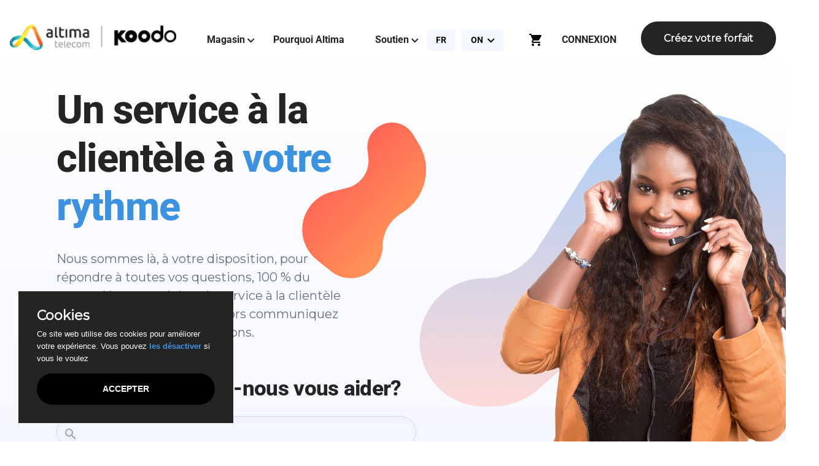

--- FILE ---
content_type: text/html; charset=UTF-8
request_url: https://www.altimatel.com/support?lang=fr
body_size: 9135
content:












<!DOCTYPE html>
<html lang="fr">
<head>
  <link rel="preconnect" href="https://fonts.gstatic.com/" crossorigin>
  <link rel="preload" as="style" onload="this.rel='stylesheet'" href="https://fonts.googleapis.com/css2?family=Montserrat&family=Poppins&family=Raleway&display=swap">

    <!-- Google tag (gtag.js) -->
    <script async src="https://www.googletagmanager.com/gtag/js?id=G-PLPCFQDQ8G"></script>
    <script>
        window.dataLayer = window.dataLayer || [];
        function gtag(){dataLayer.push(arguments);}
        gtag('js', new Date());

        gtag('config', 'G-PLPCFQDQ8G');
    </script>

    <meta charset="utf-8">


<!---->    <title>Service client à vos conditions | Altima Télécom</title>
<meta name="description" content="Nous sommes là pour vous, pour répondre à toutes vos questions, 100% du temps. Nous accordons de l&#039;importance au service client plutôt qu&#039;aux termes et conditions, alors contactez-nous et nous vous aiderons.">
<meta name="keywords" content="High-speed internet,Unlimited High Speed Internet,Digital Home Phone,TV Bundles,Altima TV,,Canada-Wide Calling">
<meta name="robots" content="index, follow, max-snippet:-1, max-image-preview:large, max-video-preview:-1">
<meta property="og:title" content="Service client à vos conditions | Altima Télécom" />
<meta property="og:description" content="Nous sommes là pour vous, pour répondre à toutes vos questions, 100% du temps. Nous accordons de l&#039;importance au service client plutôt qu&#039;aux termes et conditions, alors contactez-nous et nous vous aiderons." />
<meta property="og:type" content="Website" />
<meta property="og:site_name" content="Altima Telecom" />
<meta property="og:url" content="https://www.altimatel.com/support" />
<meta property="og:image" content="/img/ad1.png?v=1.1" />
<meta property="og:image" content="/img/ad2.png" />

<meta name="twitter:card" content="Unlimited High-Speed Internet Provider | Altima Telecom" />
<meta name="twitter:site" content="@AltimaTel" />
<meta name="twitter:title" content="Service client à vos conditions | Altima Télécom" />
<meta name="twitter:description" content="Nous sommes là pour vous, pour répondre à toutes vos questions, 100% du temps. Nous accordons de l&#039;importance au service client plutôt qu&#039;aux termes et conditions, alors contactez-nous et nous vous aiderons." />
<script type="application/ld+json">{"@context":"https://schema.org","@type":"WebPage","name":"Service client à vos conditions | Altima Télécom","description":"Nous sommes là pour vous, pour répondre à toutes vos questions, 100% du temps. Nous accordons de l'importance au service client plutôt qu'aux termes et conditions, alors contactez-nous et nous vous aiderons.","image":["/img/ad1.png?v=1.1","/img/ad2.png"]}</script>
<!---->


    <meta http-equiv="x-ua-compatible" content="ie=edge">
    <meta name="viewport" content="width=device-width, initial-scale=1, , maximum-scale=1">
    <meta name="csrf-token" content="vBuas87KvZjVyqTBEiq7DzmRWkzXOU35lgPeTU0i">
    <meta name="yandex-verification" content="80edbeba4a3677c2" />



    <!-- favicon -->

    <link rel="icon" href="/img/icon.png" type="image/png" sizes="192x192" />
    <link rel="apple-touch-icon" href="/img/icon.png" />



    <link rel="stylesheet" type="text/css" href="https://cdn.jsdelivr.net/npm/vuetify@3.0.6/dist/vuetify.min.css" />
    <link rel="stylesheet" type="text/css" href="/v3/header.css?v=1.2" />

    <link rel="stylesheet" type="text/css" href="https://ws1.postescanada-canadapost.ca/css/addresscomplete-2.30.min.css" />
    <!-- Hotjar Tracking Code for https://www.altimatel.com -->
    <script>
        (function(h,o,t,j,a,r){
            h.hj=h.hj||function(){(h.hj.q=h.hj.q||[]).push(arguments)};
            h._hjSettings={hjid:3341078,hjsv:6};
            a=o.getElementsByTagName('head')[0];
            r=o.createElement('script');r.async=1;
            r.src=t+h._hjSettings.hjid+j+h._hjSettings.hjsv;
            a.appendChild(r);
        })(window,document,'https://static.hotjar.com/c/hotjar-','.js?sv=');
    </script>


    <!-- Google Tag Manager -->
    <script>(function(w,d,s,l,i){w[l]=w[l]||[];w[l].push({'gtm.start':
            new Date().getTime(),event:'gtm.js'});var f=d.getElementsByTagName(s)[0],
        j=d.createElement(s),dl=l!='dataLayer'?'&l='+l:'';j.async=true;j.src=
        'https://www.googletagmanager.com/gtm.js?id='+i+dl;f.parentNode.insertBefore(j,f);
    })(window,document,'script','dataLayer','GTM-WH3CMFB');
    </script>
    <!-- End Google Tag Manager -->

  <script type="module" crossorigin src="/v3/assets/index.d6200d88.js"></script>
  <link rel="stylesheet" href="/v3/assets/index.fecc6d46.css">
</head>

<body>
<!-- Google Tag Manager (noscript) -->
<noscript>
    <iframe src="https://www.googletagmanager.com/ns.html?id=GTM-WH3CMFB" height="0" width="0" style="display:none;visibility:hidden">
    </iframe>
</noscript>

<!-- End Google Tag Manager (noscript) -->

<!----><!---->
<div id="app"><div class="v-application v-theme--light v-layout v-layout--full-height v-locale--is-ltr" style="z-index:1000;"><div class="v-application__wrap"><!--[--><main class="v-main" style="--v-layout-left:0px;--v-layout-right:0px;--v-layout-top:0px;--v-layout-bottom:0px;transition:none !important;"><!--[--><div><!--[--><div class="fixed-header"><!--[--><!--]--><div class="v-container"><div class="v-row"><div class="v-col v-col-12"><div class="d-flex justify-space-between align-start header"><div class="left_wrapper default_menu"><a href="/"><img src="https://www.altimatel.com/web/img/logo.png?v=1.6" style="max-width:300px;height:42px;"></a><ul class="d-none d-md-block"><!--[--><!--[--><li><a class="main-menu" href="#">Magasin <svg width="12" height="8" viewBox="0 0 12 8" fill="none" xmlns="http://www.w3.org/2000/svg"><path d="M5.25586 7.32422C5.48438 7.55273 5.86523 7.55273 6.09375 7.32422L11.0449 2.39844C11.2734 2.14453 11.2734 1.76367 11.0449 1.53516L10.4609 0.951172C10.2324 0.722656 9.85156 0.722656 9.59766 0.951172L5.6875 4.86133L1.75195 0.951172C1.49805 0.722656 1.11719 0.722656 0.888672 0.951172L0.304688 1.53516C0.0761719 1.76367 0.0761719 2.14453 0.304688 2.39844L5.25586 7.32422Z" fill="#242424"></path></svg></a><ul class="submenu" style="visibility:hidden;"><!--[--><li><a href="/v3/koodo_internet?lang=fr" target>Internet haute vitesse</a></li><li><a href="https://www.koodomobile.com/en/shop/subscriptions/streamplus?INTCMP=KMNew_NavMenu_Shop_Streamplus&amp;INTCMP=KMNew_NavMenu_Shop_Streamplus?lang=fr" target="_blank">EnContinu+</a></li><li><a href="https://www.koodomobile.com/en/rate-plans?INTCMP=KMNew_NavMenu_Shop_Plans?lang=fr" target="_blank">Forfaits de téléphonie</a></li><!--]--></ul></li><!--]--><!--[--><li><a style="margin-left:30px;" class="main-menu" href="/why_altima?lang=fr" target>Pourquoi Altima</a></li><!--]--><!--[--><li><a class="main-menu" href="#">Soutien <svg width="12" height="8" viewBox="0 0 12 8" fill="none" xmlns="http://www.w3.org/2000/svg"><path d="M5.25586 7.32422C5.48438 7.55273 5.86523 7.55273 6.09375 7.32422L11.0449 2.39844C11.2734 2.14453 11.2734 1.76367 11.0449 1.53516L10.4609 0.951172C10.2324 0.722656 9.85156 0.722656 9.59766 0.951172L5.6875 4.86133L1.75195 0.951172C1.49805 0.722656 1.11719 0.722656 0.888672 0.951172L0.304688 1.53516C0.0761719 1.76367 0.0761719 2.14453 0.304688 2.39844L5.25586 7.32422Z" fill="#242424"></path></svg></a><ul class="submenu" style="visibility:hidden;"><!--[--><li><a href="/v3/setup?lang=fr" target>Guides de configuration</a></li><li><a href="/v3/repository?lang=fr" target>Soutien</a></li><li><a href="/v3/contact?lang=fr" target>Nous joindre</a></li><!--]--></ul></li><!--]--><!--]--></ul></div><div class="right_wrapper default_menu d-none d-md-flex position-relative"><div class="dropdown d-none d-md-block"><a class="default_btn" href="javascript:;" style="width:max-content;">FR</a><div class="dropdown-content"><!--[--><!--[--><a href="javascript:;">EN</a><!--]--><!--[--><!----><!--]--><!--]--></div></div><div class="dropdown d-none d-md-block"><a class="default_btn" href="javascript:;"> <svg class="ml-1" width="12" height="8" viewBox="0 0 12 8" fill="none" xmlns="http://www.w3.org/2000/svg"><path d="M5.25586 7.32422C5.48438 7.55273 5.86523 7.55273 6.09375 7.32422L11.0449 2.39844C11.2734 2.14453 11.2734 1.76367 11.0449 1.53516L10.4609 0.951172C10.2324 0.722656 9.85156 0.722656 9.59766 0.951172L5.6875 4.86133L1.75195 0.951172C1.49805 0.722656 1.11719 0.722656 0.888672 0.951172L0.304688 1.53516C0.0761719 1.76367 0.0761719 2.14453 0.304688 2.39844L5.25586 7.32422Z" fill="black"></path></svg></a><div class="dropdown-content"><!--[--><!--[--><a href="javascript:;">Ontario</a><!--]--><!--[--><a href="javascript:;">Quebec</a><!--]--><!--[--><a href="javascript:;">British Columbia</a><!--]--><!--[--><a href="javascript:;">Alberta</a><!--]--><!--[--><a href="javascript:;">Manitoba</a><!--]--><!--]--></div></div><a class="top-menu-nav ml-10" href="/shoppingcart?lang=fr"><i class="mdi-cart mdi v-icon notranslate v-theme--light v-icon--size-default text-black" style="" aria-hidden="true"></i></a><ul><li><a href="https://myspace.altimatel.com/s/login/?language=fr">CONNEXION</a></li></ul><a class="make_btn" href="/shop/internet?lang=fr">Créez votre forfait</a></div><!--[--><!--[--><button type="button" class="v-btn v-btn--icon v-theme--light v-btn--density-default v-btn--size-default v-btn--variant-plain d-block d-md-none" style="" aria-haspopup="dialog" aria-expanded="false"><!--[--><span class="v-btn__overlay"></span><span class="v-btn__underlay"></span><!--]--><!----><span class="v-btn__content" data-no-activator><!--[--><!--[--><i class="mdi-menu mdi v-icon notranslate v-theme--light v-icon--size-default" style="font-size:30px;color:var(--v-color-black);" aria-hidden="true"></i><!--]--><!--]--></span><!----><!----></button><!--]--><!----><!--]--></div></div></div></div></div><!--[--><!----><div class="home_wrapper contact_home_wrapper position-relative"><div class="shap_iamge_container"><img class="img-1" src="https://www.altimatel.com/web/img/home_page/home_shape1.png" alt=""><img class="img-2" src="https://www.altimatel.com/web/img/home_page/home_shape2.png" alt=""></div><div class="v-container pa-md-0 zIndex-3"><div class="v-row pa-md-0"><div class="v-col v-col-12"></div><div class="v-col-md-7 v-col-12 pl-2 pa-md-16 d-flex justify-center flex-column"><div class="home_text"><h2>Un service à la <br>clientèle à <span class="default_color">votre rythme</span></h2><p>Nous sommes là, à votre disposition, pour répondre à toutes vos questions, 100 % du temps. Nous apprécions le service à la clientèle par rapport aux modalités, alors communiquez avec nous et nous vous aiderons.</p></div><div class="search-bar text-center text-md-left" style="width:100%;"><h3 class="text-h4-c mb-5 mt-5">Comment pouvons-nous vous aider?</h3><div class="v-input v-input--horizontal v-input--density-default v-text-field v-text-field--flush-details v-autocomplete v-autocomplete--single rounded-pill noicon-combo"><!----><div class="v-input__control"><!--[--><div class="v-field v-field--active v-field--appended v-field--dirty v-field--prepended v-field--no-label v-field--variant-plain v-theme--light" style="" role="textbox"><div class="v-field__overlay"></div><div class="v-field__loader"><div class="v-progress-linear v-theme--light" style="--v-progress-linear-height:2px;" role="progressbar" aria-valuemin="0" aria-valuemax="100"><!----><div class="v-progress-linear__background" style="width:100%;"></div><div class="v-progress-linear__indeterminate"><!--[--><div class="v-progress-linear__indeterminate long" style=""></div><div class="v-progress-linear__indeterminate short" style=""></div><!--]--></div><!----></div></div><div class="v-field__prepend-inner"><i class="mdi-magnify mdi v-icon notranslate v-theme--light v-icon--size-default" style="" aria-hidden="true"></i><!----></div><div class="v-field__field" data-no-activator><!----><label class="v-label v-field-label" for="input-1"><!----><!--[--><!----><!--]--></label><!--[--><!--[--><!----><div class="v-field__input" data-no-activator><!--[--><!--[--><!--[--><!----><!----><!--]--><!--[--><div class="v-autocomplete__selection"><span class="v-autocomplete__selection-text"><!----></span></div><!--]--><!--]--><!--]--><input placeholder="Que cherchez-vous?" size="1" type="text" id="input-1"></div><!----><!--]--><!--]--></div><!----><div class="v-field__append-inner"><!----><i class="mdi-menu-down mdi v-icon notranslate v-theme--light v-icon--size-default" style="" aria-hidden="true"></i></div><div class="v-field__outline"><!----><!----></div></div><!--]--></div><!----><!----></div></div></div><div class="v-col v-col-5 d-none d-md-block text-center pa-0"><div class="home_img"><img src="https://www.altimatel.com/web/img/support/support_home_man.png" alt></div></div></div></div></div><!--]--><div class="section-bg"><div class="v-container"><div class="v-row"><div class="v-col v-col-12 mt-10 pa-md-16 pt-16 pb-16 text-center"><h2 class="text-h4-c">Voici des articles utiles</h2></div><div class="v-col-md-4 v-col-12 pa-5"><div class="v-card v-card--flat v-theme--light v-card--density-default v-card--variant-elevated category-panel" style=""><!----><div class="v-card__loader"><div class="v-progress-linear v-theme--light" style="--v-progress-linear-height:2px;" role="progressbar" aria-valuemin="0" aria-valuemax="100"><!----><div class="v-progress-linear__background" style="width:100%;"></div><div class="v-progress-linear__indeterminate"><!--[--><div class="v-progress-linear__indeterminate long" style=""></div><div class="v-progress-linear__indeterminate short" style=""></div><!--]--></div><!----></div></div><!----><!----><!--[--><div class="v-card-item pa-10"><!----><div class="v-card-item__content"><!----><!----><!--[--><div><img src="/v3/assets/gettingsetup.071fce5b.svg" alt="Getting Set Up"><h3 class="text-h4-c-light mt-5 mb-3">Configuration</h3><div class="v-list v-theme--light v-list--density-default v-list--one-line" style=""><!--[--><!--[--><div class="v-list-item v-theme--light v-list-item--density-default v-list-item--one-line v-list-item--variant-text content-link" style=""><!--[--><!----><span class="v-list-item__underlay"></span><!--]--><!----><div class="v-list-item__content"><div class="v-list-item-title"><!--[--><a class="color-black" href="https://www.altimatel.com/v3/dm1000?lang=fr" target="_blank">Guide d&#39;installation du DM 1000</a><!--]--></div><!----><!----></div><!----></div><div class="v-list-item v-theme--light v-list-item--density-default v-list-item--one-line v-list-item--variant-text content-link" style=""><!--[--><!----><span class="v-list-item__underlay"></span><!--]--><!----><div class="v-list-item__content"><div class="v-list-item-title"><!--[--><a class="color-black" href="/v3/boost?lang=fr" target="_blank">Guide d&#39;installation du Amplificateur Wi-Fi 6</a><!--]--></div><!----><!----></div><!----></div><div class="v-list-item v-theme--light v-list-item--density-default v-list-item--one-line v-list-item--variant-text content-link" style=""><!--[--><!----><span class="v-list-item__underlay"></span><!--]--><!----><div class="v-list-item__content"><div class="v-list-item-title"><!--[--><a class="color-black" href="https://www.altimatel.com/v3/gigaspire_u6?lang=fr" target="_blank">Guide d&#39;installation du GIGASPIRE U6</a><!--]--></div><!----><!----></div><!----></div><div class="v-list-item v-theme--light v-list-item--density-default v-list-item--one-line v-list-item--variant-text content-link" style="display:none;"><!--[--><!----><span class="v-list-item__underlay"></span><!--]--><!----><div class="v-list-item__content"><div class="v-list-item-title"><!--[--><a class="color-black" href="https://www.altimatel.com/v3/ac2100?lang=fr" target="_blank">Guide d&#39;installation du AC2100</a><!--]--></div><!----><!----></div><!----></div><div class="v-list-item v-theme--light v-list-item--density-default v-list-item--one-line v-list-item--variant-text content-link" style="display:none;"><!--[--><!----><span class="v-list-item__underlay"></span><!--]--><!----><div class="v-list-item__content"><div class="v-list-item-title"><!--[--><a class="color-black" href="https://www.altimatel.com/v3/mecool_km2?lang=fr" target="_blank">Guide d&#39;installation du Mecool Box</a><!--]--></div><!----><!----></div><!----></div><div class="v-list-item v-theme--light v-list-item--density-default v-list-item--one-line v-list-item--variant-text content-link" style="display:none;"><!--[--><!----><span class="v-list-item__underlay"></span><!--]--><!----><div class="v-list-item__content"><div class="v-list-item-title"><!--[--><a class="color-black" href="https://www.altimatel.com/v3/zte_h268a?lang=fr" target="_blank">Guide d&#39;installation du ZTEH268A</a><!--]--></div><!----><!----></div><!----></div><!--]--><!--]--></div><!----><a class="v-btn v-btn--flat v-theme--light v-btn--density-default v-btn--size-default v-btn--variant-elevated see-more-button" style="" href="javascript:;"><!--[--><span class="v-btn__overlay"></span><span class="v-btn__underlay"></span><!--]--><!----><span class="v-btn__content" data-no-activator><!--[--><!--[-->Voir plus<!--]--><!--]--></span><!----><!----></a></div><!--]--></div><!----></div><!--]--><!----><!--[--><!----><span class="v-card__underlay"></span><!--]--></div></div><div class="v-col-md-4 v-col-12 pa-5"><div class="v-card v-card--flat v-theme--light v-card--density-default v-card--variant-elevated category-panel" style=""><!----><div class="v-card__loader"><div class="v-progress-linear v-theme--light" style="--v-progress-linear-height:2px;" role="progressbar" aria-valuemin="0" aria-valuemax="100"><!----><div class="v-progress-linear__background" style="width:100%;"></div><div class="v-progress-linear__indeterminate"><!--[--><div class="v-progress-linear__indeterminate long" style=""></div><div class="v-progress-linear__indeterminate short" style=""></div><!--]--></div><!----></div></div><!----><!----><!--[--><div class="v-card-item pa-10"><!----><div class="v-card-item__content"><!----><!----><!--[--><div><svg width="91" height="90" viewBox="0 0 91 90" fill="none" xmlns="http://www.w3.org/2000/svg"><circle cx="45.6666" cy="45" r="45" fill="url(#paint0_linear_92_34)"></circle><path d="M68.1914 37.8262C55.4004 26.0469 35.5273 26.0469 22.7363 37.8262C22.2305 38.332 22.2305 39.0547 22.6641 39.4883L25.1211 41.9453C25.627 42.3789 26.3496 42.4512 26.7832 42.0176C37.334 32.334 53.5938 32.334 64.1445 42.0176C64.6504 42.4512 65.3008 42.3789 65.8066 41.9453L68.2637 39.4883C68.6973 39.0547 68.6973 38.332 68.1914 37.8262ZM45.5 52.0625C42.8984 52.0625 40.875 54.1582 40.875 56.6875C40.875 59.2891 42.8984 61.3125 45.5 61.3125C48.0293 61.3125 50.125 59.2891 50.125 56.6875C50.125 54.1582 48.0293 52.0625 45.5 52.0625ZM60.0977 46.0645C51.7871 38.6934 39.1406 38.6934 30.8301 46.0645C30.3242 46.498 30.3242 47.293 30.7578 47.7266L33.2871 50.1836C33.7207 50.6172 34.3711 50.6172 34.877 50.2559C40.9473 44.9805 49.9805 44.9805 56.0508 50.2559C56.5566 50.6172 57.207 50.6172 57.6406 50.1836L60.1699 47.7266C60.6035 47.293 60.6035 46.498 60.0977 46.0645Z" fill="black"></path><defs><linearGradient id="paint0_linear_92_34" x1="45.6666" y1="-84" x2="45.6666" y2="90" gradientUnits="userSpaceOnUse"><stop stop-color="#3D92DF"></stop><stop offset="1" stop-color="#FFD9D8" stop-opacity="0.28"></stop></linearGradient></defs></svg><h3 class="text-h4-c-light mt-5 mb-3">Wi-Fi</h3><div class="v-list v-theme--light v-list--density-default v-list--one-line" style=""><!--[--><!--[--><div class="v-list-item v-theme--light v-list-item--density-default v-list-item--one-line v-list-item--variant-text content-link" style=""><!--[--><!----><span class="v-list-item__underlay"></span><!--]--><!----><div class="v-list-item__content"><div class="v-list-item-title"><!--[--><a class="color-black" href="https://www.altimatel.com/wifiselfhelp?lang=fr" target="_blank">Outil d&#39;autodiagnostic Wi-Fi</a><!--]--></div><!----><!----></div><!----></div><div class="v-list-item v-theme--light v-list-item--density-default v-list-item--one-line v-list-item--variant-text content-link" style=""><!--[--><!----><span class="v-list-item__underlay"></span><!--]--><!----><div class="v-list-item__content"><div class="v-list-item-title"><!--[--><a class="color-black" href="https://www.altimatel.com/content/?p=266&amp;lang=fr" target="_blank">Connecter un ordinateur Mac OS X à votre réseau Wi-Fi</a><!--]--></div><!----><!----></div><!----></div><div class="v-list-item v-theme--light v-list-item--density-default v-list-item--one-line v-list-item--variant-text content-link" style=""><!--[--><!----><span class="v-list-item__underlay"></span><!--]--><!----><div class="v-list-item__content"><div class="v-list-item-title"><!--[--><a class="color-black" href="https://www.altimatel.com/content/?p=261&amp;lang=fr" target="_blank">Connecter un ordinateur Windows 10 à votre réseau sans fil</a><!--]--></div><!----><!----></div><!----></div><div class="v-list-item v-theme--light v-list-item--density-default v-list-item--one-line v-list-item--variant-text content-link" style="display:none;"><!--[--><!----><span class="v-list-item__underlay"></span><!--]--><!----><div class="v-list-item__content"><div class="v-list-item-title"><!--[--><a class="color-black" href="https://www.altimatel.com/content/?page_id=1060&amp;lang=fr" target="_blank">Guide de dépannage Amplificateur Wi-Fi 6</a><!--]--></div><!----><!----></div><!----></div><div class="v-list-item v-theme--light v-list-item--density-default v-list-item--one-line v-list-item--variant-text content-link" style="display:none;"><!--[--><!----><span class="v-list-item__underlay"></span><!--]--><!----><div class="v-list-item__content"><div class="v-list-item-title"><!--[--><a class="color-black" href="https://www.altimatel.com/content/?p=233&amp;lang=fr" target="_blank">Gigaspire U6 - Mise en place d’un réseau d’invités</a><!--]--></div><!----><!----></div><!----></div><div class="v-list-item v-theme--light v-list-item--density-default v-list-item--one-line v-list-item--variant-text content-link" style="display:none;"><!--[--><!----><span class="v-list-item__underlay"></span><!--]--><!----><div class="v-list-item__content"><div class="v-list-item-title"><!--[--><a class="color-black" href="https://www.altimatel.com/content/?p=175" target="_blank">Gigaspire u6 - Comment changer le nom et le mot de passe de votre réseau</a><!--]--></div><!----><!----></div><!----></div><div class="v-list-item v-theme--light v-list-item--density-default v-list-item--one-line v-list-item--variant-text content-link" style="display:none;"><!--[--><!----><span class="v-list-item__underlay"></span><!--]--><!----><div class="v-list-item__content"><div class="v-list-item-title"><!--[--><a class="color-black" href="https://www.altimatel.com/content/?p=73&amp;lang=fr" target="_blank">ZTE H268A - Accédez et personalisez votre réseau domestique Wi-Fi</a><!--]--></div><!----><!----></div><!----></div><div class="v-list-item v-theme--light v-list-item--density-default v-list-item--one-line v-list-item--variant-text content-link" style="display:none;"><!--[--><!----><span class="v-list-item__underlay"></span><!--]--><!----><div class="v-list-item__content"><div class="v-list-item-title"><!--[--><a class="color-black" href="https://www.altimatel.com/content/?p=89&amp;lang=fr" target="_blank">ZTE H268A - J’ai oublié le mot de passe de mon réseau Wi-Fi domestique</a><!--]--></div><!----><!----></div><!----></div><div class="v-list-item v-theme--light v-list-item--density-default v-list-item--one-line v-list-item--variant-text content-link" style="display:none;"><!--[--><!----><span class="v-list-item__underlay"></span><!--]--><!----><div class="v-list-item__content"><div class="v-list-item-title"><!--[--><a class="color-black" href="https://www.altimatel.com/content/?p=255&amp;lang=fr" target="_blank">Connecter un ordinateur Windows 8 à votre réseau Wi-Fi</a><!--]--></div><!----><!----></div><!----></div><div class="v-list-item v-theme--light v-list-item--density-default v-list-item--one-line v-list-item--variant-text content-link" style="display:none;"><!--[--><!----><span class="v-list-item__underlay"></span><!--]--><!----><div class="v-list-item__content"><div class="v-list-item-title"><!--[--><a class="color-black" href="https://www.altimatel.com/content/?p=89&amp;lang=fr" target="_blank">J’ai oublié le mot de passe de mon réseau Wi-Fi domestique</a><!--]--></div><!----><!----></div><!----></div><!--]--><!--]--></div><!----><a class="v-btn v-btn--flat v-theme--light v-btn--density-default v-btn--size-default v-btn--variant-elevated see-more-button" style="" href="javascript:;"><!--[--><span class="v-btn__overlay"></span><span class="v-btn__underlay"></span><!--]--><!----><span class="v-btn__content" data-no-activator><!--[--><!--[-->Voir plus<!--]--><!--]--></span><!----><!----></a></div><!--]--></div><!----></div><!--]--><!----><!--[--><!----><span class="v-card__underlay"></span><!--]--></div></div><div class="v-col-md-4 v-col-12 pa-5"><div class="v-card v-card--flat v-theme--light v-card--density-default v-card--variant-elevated category-panel" style=""><!----><div class="v-card__loader"><div class="v-progress-linear v-theme--light" style="--v-progress-linear-height:2px;" role="progressbar" aria-valuemin="0" aria-valuemax="100"><!----><div class="v-progress-linear__background" style="width:100%;"></div><div class="v-progress-linear__indeterminate"><!--[--><div class="v-progress-linear__indeterminate long" style=""></div><div class="v-progress-linear__indeterminate short" style=""></div><!--]--></div><!----></div></div><!----><!----><!--[--><div class="v-card-item pa-10"><!----><div class="v-card-item__content"><!----><!----><!--[--><div><svg width="91" height="90" viewBox="0 0 91 90" fill="none" xmlns="http://www.w3.org/2000/svg"><circle cx="45.3333" cy="45" r="45" fill="url(#paint0_linear_92_34)"></circle><path d="M69.625 44.7031V43.5469C69.625 42.9688 69.0469 42.3906 68.4688 42.3906H48.2344V39.5H53.4375C54.666 39.5 55.75 38.4883 55.75 37.1875V27.9375C55.75 26.709 54.666 25.625 53.4375 25.625H39.5625C38.2617 25.625 37.25 26.709 37.25 27.9375V37.1875C37.25 38.4883 38.2617 39.5 39.5625 39.5H44.7656V42.3906H24.5312C23.8809 42.3906 23.375 42.9688 23.375 43.5469V44.7031C23.375 45.3535 23.8809 45.8594 24.5312 45.8594H32.0469V48.75H28C26.6992 48.75 25.6875 49.834 25.6875 51.0625V60.3125C25.6875 61.6133 26.6992 62.625 28 62.625H39.5625C40.791 62.625 41.875 61.6133 41.875 60.3125V51.0625C41.875 49.834 40.791 48.75 39.5625 48.75H35.5156V45.8594H57.4844V48.75H53.4375C52.1367 48.75 51.125 49.834 51.125 51.0625V60.3125C51.125 61.6133 52.1367 62.625 53.4375 62.625H65C66.2285 62.625 67.3125 61.6133 67.3125 60.3125V51.0625C67.3125 49.834 66.2285 48.75 65 48.75H60.9531V45.8594H68.4688C69.0469 45.8594 69.625 45.3535 69.625 44.7031ZM41.875 34.875V30.25H51.125V34.875H41.875ZM37.25 58H30.3125V53.375H37.25V58ZM62.6875 58H55.75V53.375H62.6875V58Z" fill="black"></path><defs><linearGradient id="paint0_linear_92_34" x1="45.3333" y1="-84" x2="45.3333" y2="90" gradientUnits="userSpaceOnUse"><stop stop-color="#3D92DF"></stop><stop offset="1" stop-color="#FFD9D8" stop-opacity="0.28"></stop></linearGradient></defs></svg><h3 class="text-h4-c-light mt-5 mb-3">Internet</h3><div class="v-list v-theme--light v-list--density-default v-list--one-line" style=""><!--[--><!--[--><div class="v-list-item v-theme--light v-list-item--density-default v-list-item--one-line v-list-item--variant-text content-link" style=""><!--[--><!----><span class="v-list-item__underlay"></span><!--]--><!----><div class="v-list-item__content"><div class="v-list-item-title"><!--[--><a class="color-black" href="https://www.altimatel.com/content/?p=276&amp;lang=fr" target="_blank">Réinitialisez votre appareil H268A aux réglages d’usine</a><!--]--></div><!----><!----></div><!----></div><div class="v-list-item v-theme--light v-list-item--density-default v-list-item--one-line v-list-item--variant-text content-link" style=""><!--[--><!----><span class="v-list-item__underlay"></span><!--]--><!----><div class="v-list-item__content"><div class="v-list-item-title"><!--[--><a class="color-black" href="https://www.altimatel.com/content/?p=58&amp;lang=fr" target="_blank">Testez votre vitesse d’Internet</a><!--]--></div><!----><!----></div><!----></div><div class="v-list-item v-theme--light v-list-item--density-default v-list-item--one-line v-list-item--variant-text content-link" style=""><!--[--><!----><span class="v-list-item__underlay"></span><!--]--><!----><div class="v-list-item__content"><div class="v-list-item-title"><!--[--><a class="color-black" href="https://www.altimatel.com/content/?p=208&amp;lang=fr" target="_blank">En savoir plus sur le menu de réglage dans l’application</a><!--]--></div><!----><!----></div><!----></div><div class="v-list-item v-theme--light v-list-item--density-default v-list-item--one-line v-list-item--variant-text content-link" style="display:none;"><!--[--><!----><span class="v-list-item__underlay"></span><!--]--><!----><div class="v-list-item__content"><div class="v-list-item-title"><!--[--><a class="color-black" href="https://www.altimatel.com/content/?p=243&amp;lang=fr" target="_blank">Découvrez comment afficher l’utilisation avec l’application</a><!--]--></div><!----><!----></div><!----></div><div class="v-list-item v-theme--light v-list-item--density-default v-list-item--one-line v-list-item--variant-text content-link" style="display:none;"><!--[--><!----><span class="v-list-item__underlay"></span><!--]--><!----><div class="v-list-item__content"><div class="v-list-item-title"><!--[--><a class="color-black" href="https://www.altimatel.com/content/?p=238&amp;lang=fr" target="_blank">Effectuer un test de bande passante à l’aide de l’application</a><!--]--></div><!----><!----></div><!----></div><div class="v-list-item v-theme--light v-list-item--density-default v-list-item--one-line v-list-item--variant-text content-link" style="display:none;"><!--[--><!----><span class="v-list-item__underlay"></span><!--]--><!----><div class="v-list-item__content"><div class="v-list-item-title"><!--[--><a class="color-black" href="https://www.altimatel.com/content/?p=213&amp;lang=fr" target="_blank">Votre guide des personnes, des lieux et des choses</a><!--]--></div><!----><!----></div><!----></div><div class="v-list-item v-theme--light v-list-item--density-default v-list-item--one-line v-list-item--variant-text content-link" style="display:none;"><!--[--><!----><span class="v-list-item__underlay"></span><!--]--><!----><div class="v-list-item__content"><div class="v-list-item-title"><!--[--><a class="color-black" href="https://www.altimatel.com/content/?p=228&amp;lang=fr" target="_blank">Configuration des contrôles parentaux de base</a><!--]--></div><!----><!----></div><!----></div><!--]--><!--]--></div><!----><a class="v-btn v-btn--flat v-theme--light v-btn--density-default v-btn--size-default v-btn--variant-elevated see-more-button" style="" href="javascript:;"><!--[--><span class="v-btn__overlay"></span><span class="v-btn__underlay"></span><!--]--><!----><span class="v-btn__content" data-no-activator><!--[--><!--[-->Voir plus<!--]--><!--]--></span><!----><!----></a></div><!--]--></div><!----></div><!--]--><!----><!--[--><!----><span class="v-card__underlay"></span><!--]--></div></div><div class="v-col-md-4 v-col-12 pa-5"><div class="v-card v-card--flat v-theme--light v-card--density-default v-card--variant-elevated category-panel" style=""><!----><div class="v-card__loader"><div class="v-progress-linear v-theme--light" style="--v-progress-linear-height:2px;" role="progressbar" aria-valuemin="0" aria-valuemax="100"><!----><div class="v-progress-linear__background" style="width:100%;"></div><div class="v-progress-linear__indeterminate"><!--[--><div class="v-progress-linear__indeterminate long" style=""></div><div class="v-progress-linear__indeterminate short" style=""></div><!--]--></div><!----></div></div><!----><!----><!--[--><div class="v-card-item pa-10"><!----><div class="v-card-item__content"><!----><!----><!--[--><div><img src="/v3/assets/account.306115b3.svg" alt="Getting Set Up"><h3 class="text-h4-c-light mt-5 mb-3">Compte</h3><div class="v-list v-theme--light v-list--density-default v-list--one-line" style="min-height:112px;"><!--[--><!--[--><div class="v-list-item v-theme--light v-list-item--density-default v-list-item--one-line v-list-item--variant-text content-link" style=""><!--[--><!----><span class="v-list-item__underlay"></span><!--]--><!----><div class="v-list-item__content"><div class="v-list-item-title"><!--[--><a class="color-black" href="https://www.altimatel.com/content/?page_id=404&amp;lang=fr" target="_blank">FAQ sur la facturation</a><!--]--></div><!----><!----></div><!----></div><div class="v-list-item v-theme--light v-list-item--density-default v-list-item--one-line v-list-item--variant-text content-link" style=""><!--[--><!----><span class="v-list-item__underlay"></span><!--]--><!----><div class="v-list-item__content"><div class="v-list-item-title"><!--[--><a class="color-black" href="https://www.altimatel.com/support/moving" target="_blank">Déménagement</a><!--]--></div><!----><!----></div><!----></div><!--]--><!--]--></div><a class="v-btn v-btn--flat v-theme--light v-btn--density-default v-btn--size-default v-btn--variant-elevated see-more-button" style="" href="https://www.altimatel.com/content/?page_id=388&amp;lang=fr" target="_blank"><!--[--><span class="v-btn__overlay"></span><span class="v-btn__underlay"></span><!--]--><!----><span class="v-btn__content" data-no-activator><!--[--><!--[-->Voir plus de FAQ<!--]--><!--]--></span><!----><!----></a><!----></div><!--]--></div><!----></div><!--]--><!----><!--[--><!----><span class="v-card__underlay"></span><!--]--></div></div><div class="v-col-md-4 v-col-12 pa-5"><div class="v-card v-card--flat v-theme--light v-card--density-default v-card--variant-elevated category-panel" style=""><!----><div class="v-card__loader"><div class="v-progress-linear v-theme--light" style="--v-progress-linear-height:2px;" role="progressbar" aria-valuemin="0" aria-valuemax="100"><!----><div class="v-progress-linear__background" style="width:100%;"></div><div class="v-progress-linear__indeterminate"><!--[--><div class="v-progress-linear__indeterminate long" style=""></div><div class="v-progress-linear__indeterminate short" style=""></div><!--]--></div><!----></div></div><!----><!----><!--[--><div class="v-card-item pa-10"><!----><div class="v-card-item__content"><!----><!----><!--[--><div><img src="/v3/assets/icon-stream-plus_bubble.371a5e53.png" alt="Getting Set Up"><h3 class="text-h4-c-light mt-5 mb-3">Vidéos du portail</h3><div class="v-list v-theme--light v-list--density-default v-list--one-line" style="min-height:112px;"><!--[--><!--[--><div class="v-list-item v-theme--light v-list-item--density-default v-list-item--one-line v-list-item--variant-text content-link" style=""><!--[--><!----><span class="v-list-item__underlay"></span><!--]--><!----><div class="v-list-item__content"><div class="v-list-item-title"><!--[--><a class="color-black" href="https://www.altimatel.com/support/portal_register/fr" target="_blank">Créer un Compte sur le Portai</a><!--]--></div><!----><!----></div><!----></div><div class="v-list-item v-theme--light v-list-item--density-default v-list-item--one-line v-list-item--variant-text content-link" style=""><!--[--><!----><span class="v-list-item__underlay"></span><!--]--><!----><div class="v-list-item__content"><div class="v-list-item-title"><!--[--><a class="color-black" href="https://www.altimatel.com/support/portal_invoice/fr" target="_blank">Consulter et télécharger vos factures</a><!--]--></div><!----><!----></div><!----></div><div class="v-list-item v-theme--light v-list-item--density-default v-list-item--one-line v-list-item--variant-text content-link" style=""><!--[--><!----><span class="v-list-item__underlay"></span><!--]--><!----><div class="v-list-item__content"><div class="v-list-item-title"><!--[--><a class="color-black" href="https://www.altimatel.com/support/portal_payment/fr" target="_blank">Configurer le paiement automatisé</a><!--]--></div><!----><!----></div><!----></div><!--]--><!--]--></div></div><!--]--></div><!----></div><!--]--><!----><!--[--><!----><span class="v-card__underlay"></span><!--]--></div></div><div class="v-col-md-4 v-col-12 pa-5"><div class="v-card v-card--flat v-theme--light v-card--density-default v-card--variant-elevated category-panel" style=""><!----><div class="v-card__loader"><div class="v-progress-linear v-theme--light" style="--v-progress-linear-height:2px;" role="progressbar" aria-valuemin="0" aria-valuemax="100"><!----><div class="v-progress-linear__background" style="width:100%;"></div><div class="v-progress-linear__indeterminate"><!--[--><div class="v-progress-linear__indeterminate long" style=""></div><div class="v-progress-linear__indeterminate short" style=""></div><!--]--></div><!----></div></div><!----><!----><!--[--><div class="v-card-item pa-10"><!----><div class="v-card-item__content"><!----><!----><!--[--><div><img src="/v3/assets/altimatv.3069e518.svg" alt="Getting Set Up"><h3 class="text-h4-c-light mt-5 mb-3">Altima Télé</h3><div class="v-list v-theme--light v-list--density-default v-list--one-line" style="min-height:112px;"><!--[--><!--[--><div class="v-list-item v-theme--light v-list-item--density-default v-list-item--one-line v-list-item--variant-text content-link" style=""><!--[--><!----><span class="v-list-item__underlay"></span><!--]--><!----><div class="v-list-item__content"><div class="v-list-item-title"><!--[--><a class="color-black" href="https://www.altimatel.com/tv/landing" target="_blank">À propos de notre téléviseur</a><!--]--></div><!----><!----></div><!----></div><!--]--><!--]--></div><a class="v-btn v-btn--flat v-theme--light v-btn--density-default v-btn--size-default v-btn--variant-elevated see-more-button" style="" href="https://www.altimatel.com/support/tv" target="_blank"><!--[--><span class="v-btn__overlay"></span><span class="v-btn__underlay"></span><!--]--><!----><span class="v-btn__content" data-no-activator><!--[--><!--[-->Voir plus de FAQ<!--]--><!--]--></span><!----><!----></a><!----></div><!--]--></div><!----></div><!--]--><!----><!--[--><!----><span class="v-card__underlay"></span><!--]--></div></div><div class="v-col-md-4 v-col-12 pa-5"><div class="v-card v-card--flat v-theme--light v-card--density-default v-card--variant-elevated category-panel" style=""><!----><div class="v-card__loader"><div class="v-progress-linear v-theme--light" style="--v-progress-linear-height:2px;" role="progressbar" aria-valuemin="0" aria-valuemax="100"><!----><div class="v-progress-linear__background" style="width:100%;"></div><div class="v-progress-linear__indeterminate"><!--[--><div class="v-progress-linear__indeterminate long" style=""></div><div class="v-progress-linear__indeterminate short" style=""></div><!--]--></div><!----></div></div><!----><!----><!--[--><div class="v-card-item pa-10"><!----><div class="v-card-item__content"><!----><!----><!--[--><div><img src="/v3/assets/phone.b15e54b9.svg" alt="Getting Set Up"><h3 class="text-h4-c-light mt-5 mb-3">Téléphoner</h3><div class="v-list v-theme--light v-list--density-default v-list--one-line" style="min-height:112px;"><!--[--><!--[--><div class="v-list-item v-theme--light v-list-item--density-default v-list-item--one-line v-list-item--variant-text content-link" style=""><!--[--><!----><span class="v-list-item__underlay"></span><!--]--><!----><div class="v-list-item__content"><div class="v-list-item-title"><!--[--><a class="color-black" href="https://www.altimatel.com/content/?page_id=1427&amp;lang=fr" target="_blank">Messagerie vocale</a><!--]--></div><!----><!----></div><!----></div><!--]--><!--]--></div><a class="v-btn v-btn--flat v-theme--light v-btn--density-default v-btn--size-default v-btn--variant-elevated see-more-button" style="" href="https://www.altimatel.com/support/home-phone" target="_blank"><!--[--><span class="v-btn__overlay"></span><span class="v-btn__underlay"></span><!--]--><!----><span class="v-btn__content" data-no-activator><!--[--><!--[-->Voir plus de FAQ<!--]--><!--]--></span><!----><!----></a><!----></div><!--]--></div><!----></div><!--]--><!----><!--[--><!----><span class="v-card__underlay"></span><!--]--></div></div></div><div class="v-row pa-5 mt-16 mb-16"><div class="v-col v-col-12 d-flex justify-center align-center text-center pt-5"><p>Vous ne trouvez pas ce que vous recherchez? <a href="/v3/contact" class="contact-button">Nous joindre</a></p></div></div></div></div><div class="newletter-container"><div class="v-row ml-10 mr-10"><div class="v-col-md-6 v-col-12 pt-16 offset-md-3 text-center"><h3 class="text-h6-c mb-5">Inscrivez-vous à notre infolettre</h3><p>Recevez des mises à jour sur les conseils techniques, les concours, les offres et plus encore!</p></div><div class="v-col-md-6 v-col-12 offset-md-3 pl-md-16 pr-md-16 text-right"><form class="v-form" novalidate><!--[--><div class="v-input v-input--horizontal v-input--density-default v-text-field v-text-field--flush-details"><!----><div class="v-input__control"><!--[--><div class="v-field v-field--no-label v-field--variant-underlined v-theme--light" style="" role="textbox"><div class="v-field__overlay"></div><div class="v-field__loader"><div class="v-progress-linear v-theme--light" style="--v-progress-linear-height:2px;" role="progressbar" aria-valuemin="0" aria-valuemax="100"><!----><div class="v-progress-linear__background" style="width:100%;"></div><div class="v-progress-linear__indeterminate"><!--[--><div class="v-progress-linear__indeterminate long" style=""></div><div class="v-progress-linear__indeterminate short" style=""></div><!--]--></div><!----></div></div><!----><div class="v-field__field" data-no-activator><!----><label class="v-label v-field-label" for="input-40"><!----><!--[--><!----><!--]--></label><!--[--><!--[--><!----><input placeholder="Entrez votre adresse de courriel" size="1" type="text" id="input-40" class="v-field__input" value><!----><!--]--><!--]--></div><!----><!----><div class="v-field__outline"><!----><!----></div></div><!--]--></div><div class="v-input__append"><!----><!--[--><button type="button" class="v-btn v-btn--elevated v-theme--light bg-black v-btn--density-default rounded-pill v-btn--size-large v-btn--variant-elevated d-none d-md-block pl-10 pr-10" style="" dark><!--[--><span class="v-btn__overlay"></span><span class="v-btn__underlay"></span><!--]--><!----><span class="v-btn__content" data-no-activator><!--[--><!--[-->Confirmer<!--]--><!--]--></span><!----><!----></button><!--]--></div><div class="v-input__details"><div class="v-messages" style=""></div><!----></div></div><button type="button" class="v-btn v-btn--elevated v-theme--light bg-black v-btn--density-default rounded-pill v-btn--size-large v-btn--variant-elevated d-block d-md-none pl-10 pr-10 mt-5 mt-md-0" style="margin-left:50%;transform:translateX(-50%);margin-bottom:30px;" dark><!--[--><span class="v-btn__overlay"></span><span class="v-btn__underlay"></span><!--]--><!----><span class="v-btn__content" data-no-activator><!--[--><!--[-->Confirmer<!--]--><!--]--></span><!----><!----></button><!--]--></form><!----></div><div class="v-col-md-6 v-col-12 offset-md-3"><div class="v-row"><div class="v-col v-col-12 d-flex justify-center"><div class="d-flex justify-space-around" style="width:300px;"><a href="https://www.facebook.com/Altima.Telecom" target="_blank"><svg class="social-icon" width="50" height="50" viewBox="0 0 50 50" fill="none" xmlns="http://www.w3.org/2000/svg"><circle cx="25" cy="25" r="25"></circle><path class="content" d="M30.2637 25.6875L30.7285 22.6328H27.7734V20.6406C27.7734 19.7773 28.1719 18.9805 29.5 18.9805H30.8613V16.3574C30.8613 16.3574 29.6328 16.125 28.4707 16.125C26.0469 16.125 24.4531 17.6191 24.4531 20.2754V22.6328H21.7305V25.6875H24.4531V33.125H27.7734V25.6875H30.2637Z"></path></svg></a><a href="https://www.instagram.com/altima.telecom/" target="_blank"><svg class="social-icon" width="50" height="50" viewBox="0 0 50 50" fill="none" xmlns="http://www.w3.org/2000/svg"><circle cx="25" cy="25" r="25"></circle><path d="M27.4375 20.8066C25.3125 20.8066 23.6191 22.5332 23.6191 24.625C23.6191 26.75 25.3125 28.4434 27.4375 28.4434C29.5293 28.4434 31.2559 26.75 31.2559 24.625C31.2559 22.5332 29.5293 20.8066 27.4375 20.8066ZM27.4375 27.1152C26.0762 27.1152 24.9473 26.0195 24.9473 24.625C24.9473 23.2637 26.043 22.168 27.4375 22.168C28.7988 22.168 29.8945 23.2637 29.8945 24.625C29.8945 26.0195 28.7988 27.1152 27.4375 27.1152ZM32.2852 20.6738C32.2852 20.1758 31.8867 19.7773 31.3887 19.7773C30.8906 19.7773 30.4922 20.1758 30.4922 20.6738C30.4922 21.1719 30.8906 21.5703 31.3887 21.5703C31.8867 21.5703 32.2852 21.1719 32.2852 20.6738ZM34.8086 21.5703C34.7422 20.375 34.4766 19.3125 33.6133 18.4492C32.75 17.5859 31.6875 17.3203 30.4922 17.2539C29.2637 17.1875 25.5781 17.1875 24.3496 17.2539C23.1543 17.3203 22.125 17.5859 21.2285 18.4492C20.3652 19.3125 20.0996 20.375 20.0332 21.5703C19.9668 22.7988 19.9668 26.4844 20.0332 27.7129C20.0996 28.9082 20.3652 29.9375 21.2285 30.834C22.125 31.6973 23.1543 31.9629 24.3496 32.0293C25.5781 32.0957 29.2637 32.0957 30.4922 32.0293C31.6875 31.9629 32.75 31.6973 33.6133 30.834C34.4766 29.9375 34.7422 28.9082 34.8086 27.7129C34.875 26.4844 34.875 22.7988 34.8086 21.5703ZM33.2148 29.0078C32.9824 29.6719 32.4512 30.1699 31.8203 30.4355C30.8242 30.834 28.5 30.7344 27.4375 30.7344C26.3418 30.7344 24.0176 30.834 23.0547 30.4355C22.3906 30.1699 21.8926 29.6719 21.627 29.0078C21.2285 28.0449 21.3281 25.7207 21.3281 24.625C21.3281 23.5625 21.2285 21.2383 21.627 20.2422C21.8926 19.6113 22.3906 19.1133 23.0547 18.8477C24.0176 18.4492 26.3418 18.5488 27.4375 18.5488C28.5 18.5488 30.8242 18.4492 31.8203 18.8477C32.4512 19.0801 32.9492 19.6113 33.2148 20.2422C33.6133 21.2383 33.5137 23.5625 33.5137 24.625C33.5137 25.7207 33.6133 28.0449 33.2148 29.0078Z"></path></svg></a><a href="https://twitter.com/AltimaTel" target="_blank"><svg class="social-icon" width="50" height="50" viewBox="0 0 50 50" fill="none" xmlns="http://www.w3.org/2000/svg"><circle cx="25" cy="25" r="25"></circle><path d="M34.2402 21.1719C34.9043 20.6738 35.502 20.0762 35.9668 19.3789C35.3691 19.6445 34.6719 19.8438 33.9746 19.9102C34.7051 19.4785 35.2363 18.8145 35.502 17.9844C34.8379 18.3828 34.0742 18.6816 33.3105 18.8477C32.6465 18.1504 31.75 17.752 30.7539 17.752C28.8281 17.752 27.2676 19.3125 27.2676 21.2383C27.2676 21.5039 27.3008 21.7695 27.3672 22.0352C24.4785 21.8691 21.8887 20.4746 20.1621 18.3828C19.8633 18.8809 19.6973 19.4785 19.6973 20.1426C19.6973 21.3379 20.2949 22.4004 21.2578 23.0312C20.6934 22.998 20.1289 22.8652 19.6641 22.5996V22.6328C19.6641 24.3262 20.8594 25.7207 22.4531 26.0527C22.1875 26.1191 21.8555 26.1855 21.5566 26.1855C21.3242 26.1855 21.125 26.1523 20.8926 26.1191C21.3242 27.5137 22.6191 28.5098 24.1465 28.543C22.9512 29.4727 21.457 30.0371 19.8301 30.0371C19.5312 30.0371 19.2656 30.0039 19 29.9707C20.5273 30.9668 22.3535 31.5312 24.3457 31.5312C30.7539 31.5312 34.2402 26.252 34.2402 21.6367C34.2402 21.4707 34.2402 21.3379 34.2402 21.1719Z"></path></svg></a><a href="https://www.linkedin.com/company/altima-telecom" target="_blank"><svg class="social-icon" width="50" height="50" viewBox="0 0 50 50" fill="none" xmlns="http://www.w3.org/2000/svg"><circle cx="25" cy="25" r="25"></circle><path d="M22.3828 31V21.0723H19.2949V31H22.3828ZM20.8223 19.7441C21.8184 19.7441 22.6152 18.9141 22.6152 17.918C22.6152 16.9551 21.8184 16.1582 20.8223 16.1582C19.8594 16.1582 19.0625 16.9551 19.0625 17.918C19.0625 18.9141 19.8594 19.7441 20.8223 19.7441ZM33.9043 31H33.9375V25.5547C33.9375 22.8984 33.3398 20.8398 30.2188 20.8398C28.7246 20.8398 27.7285 21.6699 27.2969 22.4336H27.2637V21.0723H24.3086V31H27.3965V26.0859C27.3965 24.791 27.6289 23.5625 29.2227 23.5625C30.8164 23.5625 30.8496 25.0234 30.8496 26.1855V31H33.9043Z"></path></svg></a></div></div></div></div></div></div><footer class="v-footer v-theme--light bg-transparent pl-0 pr-0" style="_key:colorStyles;"><div class="v-container pl-0 pr-0 pl-md-5 or-md-5"><!----><div class="v-row pa-0 ma-0"><div class="v-col v-col-12"><hr class="v-divider v-theme--light" style="" aria-orientation="horizontal" role="separator"></div><div class="v-col-md-8 v-col-12 d-flex pa-0 align-center justify-center justify-md-start copy-right">© 2025 Altima Telecom, une division de TELUS Communications inc. Tous droits réservés.</div><div class="v-col-md-4 v-col-12 text-md-end d-flex d-md-block justify-space-between"><a class="v-btn v-btn--flat v-theme--light v-btn--density-default v-btn--size-default v-btn--variant-elevated bg-transparent" style="font-weight:600;" href="/v3/contact?lang=fr"><!--[--><span class="v-btn__overlay"></span><span class="v-btn__underlay"></span><!--]--><!----><span class="v-btn__content" data-no-activator><!--[--><!--[--><span class="footer-menu">Contact</span><!--]--><!--]--></span><!----><!----></a><button type="button" class="v-btn v-btn--flat v-theme--light v-btn--density-default v-btn--size-default v-btn--variant-elevated ml-md-3 bg-transparent" style=""><!--[--><span class="v-btn__overlay"></span><span class="v-btn__underlay"></span><!--]--><!----><span class="v-btn__content" data-no-activator><!--[--><!--[--><span class="footer-menu">Suite<i class="mdi-chevron-down mdi v-icon notranslate v-theme--light v-icon--size-default ml-2" style="" aria-hidden="true"></i></span><!--]--><!--]--></span><!----><!----></button></div><!----></div></div></footer><!--]--></div><div class="cookieConsentContainer" id="cookieConsentContainer" data-v-bdcc4c0a><div class="cookieTitle" data-v-bdcc4c0a><a data-v-bdcc4c0a>Cookies</a></div><div class="cookieDesc" data-v-bdcc4c0a><p data-v-bdcc4c0a>Ce site web utilise des cookies pour améliorer votre expérience. Vous pouvez <a href="https://www.google.com/search?q=comment+désactiver+les+cookies+du+navigateur" target="_blank">les désactiver</a> si vous le voulez</p></div><div class="cookieButton" data-v-bdcc4c0a><a data-v-bdcc4c0a>ACCEPTER</a></div></div><div><!--[--><!----><!----><!--]--></div><!--]--></main><!--]--></div></div></div>

<script async src="https://www.googletagmanager.com/gtag/js?id=GTM-WH3CMFB"></script>
<script>

    window.dataLayer = window.dataLayer || [];
    function gtag(){dataLayer.push(arguments)};

</script>
<script type="text/javascript" src="https://static.zuora.com/Resources/libs/hosted/1.3.0/zuora-min.js"></script>
</body>

</html>


--- FILE ---
content_type: text/html; charset=utf-8
request_url: https://www.google.com/recaptcha/api2/anchor?ar=1&k=6LddTZgaAAAAAKBvqPambQ1ahiZOrn4Qz3eCz2ug&co=aHR0cHM6Ly93d3cuYWx0aW1hdGVsLmNvbTo0NDM.&hl=en&v=PoyoqOPhxBO7pBk68S4YbpHZ&size=invisible&anchor-ms=20000&execute-ms=30000&cb=45xdixjwzcrx
body_size: 49722
content:
<!DOCTYPE HTML><html dir="ltr" lang="en"><head><meta http-equiv="Content-Type" content="text/html; charset=UTF-8">
<meta http-equiv="X-UA-Compatible" content="IE=edge">
<title>reCAPTCHA</title>
<style type="text/css">
/* cyrillic-ext */
@font-face {
  font-family: 'Roboto';
  font-style: normal;
  font-weight: 400;
  font-stretch: 100%;
  src: url(//fonts.gstatic.com/s/roboto/v48/KFO7CnqEu92Fr1ME7kSn66aGLdTylUAMa3GUBHMdazTgWw.woff2) format('woff2');
  unicode-range: U+0460-052F, U+1C80-1C8A, U+20B4, U+2DE0-2DFF, U+A640-A69F, U+FE2E-FE2F;
}
/* cyrillic */
@font-face {
  font-family: 'Roboto';
  font-style: normal;
  font-weight: 400;
  font-stretch: 100%;
  src: url(//fonts.gstatic.com/s/roboto/v48/KFO7CnqEu92Fr1ME7kSn66aGLdTylUAMa3iUBHMdazTgWw.woff2) format('woff2');
  unicode-range: U+0301, U+0400-045F, U+0490-0491, U+04B0-04B1, U+2116;
}
/* greek-ext */
@font-face {
  font-family: 'Roboto';
  font-style: normal;
  font-weight: 400;
  font-stretch: 100%;
  src: url(//fonts.gstatic.com/s/roboto/v48/KFO7CnqEu92Fr1ME7kSn66aGLdTylUAMa3CUBHMdazTgWw.woff2) format('woff2');
  unicode-range: U+1F00-1FFF;
}
/* greek */
@font-face {
  font-family: 'Roboto';
  font-style: normal;
  font-weight: 400;
  font-stretch: 100%;
  src: url(//fonts.gstatic.com/s/roboto/v48/KFO7CnqEu92Fr1ME7kSn66aGLdTylUAMa3-UBHMdazTgWw.woff2) format('woff2');
  unicode-range: U+0370-0377, U+037A-037F, U+0384-038A, U+038C, U+038E-03A1, U+03A3-03FF;
}
/* math */
@font-face {
  font-family: 'Roboto';
  font-style: normal;
  font-weight: 400;
  font-stretch: 100%;
  src: url(//fonts.gstatic.com/s/roboto/v48/KFO7CnqEu92Fr1ME7kSn66aGLdTylUAMawCUBHMdazTgWw.woff2) format('woff2');
  unicode-range: U+0302-0303, U+0305, U+0307-0308, U+0310, U+0312, U+0315, U+031A, U+0326-0327, U+032C, U+032F-0330, U+0332-0333, U+0338, U+033A, U+0346, U+034D, U+0391-03A1, U+03A3-03A9, U+03B1-03C9, U+03D1, U+03D5-03D6, U+03F0-03F1, U+03F4-03F5, U+2016-2017, U+2034-2038, U+203C, U+2040, U+2043, U+2047, U+2050, U+2057, U+205F, U+2070-2071, U+2074-208E, U+2090-209C, U+20D0-20DC, U+20E1, U+20E5-20EF, U+2100-2112, U+2114-2115, U+2117-2121, U+2123-214F, U+2190, U+2192, U+2194-21AE, U+21B0-21E5, U+21F1-21F2, U+21F4-2211, U+2213-2214, U+2216-22FF, U+2308-230B, U+2310, U+2319, U+231C-2321, U+2336-237A, U+237C, U+2395, U+239B-23B7, U+23D0, U+23DC-23E1, U+2474-2475, U+25AF, U+25B3, U+25B7, U+25BD, U+25C1, U+25CA, U+25CC, U+25FB, U+266D-266F, U+27C0-27FF, U+2900-2AFF, U+2B0E-2B11, U+2B30-2B4C, U+2BFE, U+3030, U+FF5B, U+FF5D, U+1D400-1D7FF, U+1EE00-1EEFF;
}
/* symbols */
@font-face {
  font-family: 'Roboto';
  font-style: normal;
  font-weight: 400;
  font-stretch: 100%;
  src: url(//fonts.gstatic.com/s/roboto/v48/KFO7CnqEu92Fr1ME7kSn66aGLdTylUAMaxKUBHMdazTgWw.woff2) format('woff2');
  unicode-range: U+0001-000C, U+000E-001F, U+007F-009F, U+20DD-20E0, U+20E2-20E4, U+2150-218F, U+2190, U+2192, U+2194-2199, U+21AF, U+21E6-21F0, U+21F3, U+2218-2219, U+2299, U+22C4-22C6, U+2300-243F, U+2440-244A, U+2460-24FF, U+25A0-27BF, U+2800-28FF, U+2921-2922, U+2981, U+29BF, U+29EB, U+2B00-2BFF, U+4DC0-4DFF, U+FFF9-FFFB, U+10140-1018E, U+10190-1019C, U+101A0, U+101D0-101FD, U+102E0-102FB, U+10E60-10E7E, U+1D2C0-1D2D3, U+1D2E0-1D37F, U+1F000-1F0FF, U+1F100-1F1AD, U+1F1E6-1F1FF, U+1F30D-1F30F, U+1F315, U+1F31C, U+1F31E, U+1F320-1F32C, U+1F336, U+1F378, U+1F37D, U+1F382, U+1F393-1F39F, U+1F3A7-1F3A8, U+1F3AC-1F3AF, U+1F3C2, U+1F3C4-1F3C6, U+1F3CA-1F3CE, U+1F3D4-1F3E0, U+1F3ED, U+1F3F1-1F3F3, U+1F3F5-1F3F7, U+1F408, U+1F415, U+1F41F, U+1F426, U+1F43F, U+1F441-1F442, U+1F444, U+1F446-1F449, U+1F44C-1F44E, U+1F453, U+1F46A, U+1F47D, U+1F4A3, U+1F4B0, U+1F4B3, U+1F4B9, U+1F4BB, U+1F4BF, U+1F4C8-1F4CB, U+1F4D6, U+1F4DA, U+1F4DF, U+1F4E3-1F4E6, U+1F4EA-1F4ED, U+1F4F7, U+1F4F9-1F4FB, U+1F4FD-1F4FE, U+1F503, U+1F507-1F50B, U+1F50D, U+1F512-1F513, U+1F53E-1F54A, U+1F54F-1F5FA, U+1F610, U+1F650-1F67F, U+1F687, U+1F68D, U+1F691, U+1F694, U+1F698, U+1F6AD, U+1F6B2, U+1F6B9-1F6BA, U+1F6BC, U+1F6C6-1F6CF, U+1F6D3-1F6D7, U+1F6E0-1F6EA, U+1F6F0-1F6F3, U+1F6F7-1F6FC, U+1F700-1F7FF, U+1F800-1F80B, U+1F810-1F847, U+1F850-1F859, U+1F860-1F887, U+1F890-1F8AD, U+1F8B0-1F8BB, U+1F8C0-1F8C1, U+1F900-1F90B, U+1F93B, U+1F946, U+1F984, U+1F996, U+1F9E9, U+1FA00-1FA6F, U+1FA70-1FA7C, U+1FA80-1FA89, U+1FA8F-1FAC6, U+1FACE-1FADC, U+1FADF-1FAE9, U+1FAF0-1FAF8, U+1FB00-1FBFF;
}
/* vietnamese */
@font-face {
  font-family: 'Roboto';
  font-style: normal;
  font-weight: 400;
  font-stretch: 100%;
  src: url(//fonts.gstatic.com/s/roboto/v48/KFO7CnqEu92Fr1ME7kSn66aGLdTylUAMa3OUBHMdazTgWw.woff2) format('woff2');
  unicode-range: U+0102-0103, U+0110-0111, U+0128-0129, U+0168-0169, U+01A0-01A1, U+01AF-01B0, U+0300-0301, U+0303-0304, U+0308-0309, U+0323, U+0329, U+1EA0-1EF9, U+20AB;
}
/* latin-ext */
@font-face {
  font-family: 'Roboto';
  font-style: normal;
  font-weight: 400;
  font-stretch: 100%;
  src: url(//fonts.gstatic.com/s/roboto/v48/KFO7CnqEu92Fr1ME7kSn66aGLdTylUAMa3KUBHMdazTgWw.woff2) format('woff2');
  unicode-range: U+0100-02BA, U+02BD-02C5, U+02C7-02CC, U+02CE-02D7, U+02DD-02FF, U+0304, U+0308, U+0329, U+1D00-1DBF, U+1E00-1E9F, U+1EF2-1EFF, U+2020, U+20A0-20AB, U+20AD-20C0, U+2113, U+2C60-2C7F, U+A720-A7FF;
}
/* latin */
@font-face {
  font-family: 'Roboto';
  font-style: normal;
  font-weight: 400;
  font-stretch: 100%;
  src: url(//fonts.gstatic.com/s/roboto/v48/KFO7CnqEu92Fr1ME7kSn66aGLdTylUAMa3yUBHMdazQ.woff2) format('woff2');
  unicode-range: U+0000-00FF, U+0131, U+0152-0153, U+02BB-02BC, U+02C6, U+02DA, U+02DC, U+0304, U+0308, U+0329, U+2000-206F, U+20AC, U+2122, U+2191, U+2193, U+2212, U+2215, U+FEFF, U+FFFD;
}
/* cyrillic-ext */
@font-face {
  font-family: 'Roboto';
  font-style: normal;
  font-weight: 500;
  font-stretch: 100%;
  src: url(//fonts.gstatic.com/s/roboto/v48/KFO7CnqEu92Fr1ME7kSn66aGLdTylUAMa3GUBHMdazTgWw.woff2) format('woff2');
  unicode-range: U+0460-052F, U+1C80-1C8A, U+20B4, U+2DE0-2DFF, U+A640-A69F, U+FE2E-FE2F;
}
/* cyrillic */
@font-face {
  font-family: 'Roboto';
  font-style: normal;
  font-weight: 500;
  font-stretch: 100%;
  src: url(//fonts.gstatic.com/s/roboto/v48/KFO7CnqEu92Fr1ME7kSn66aGLdTylUAMa3iUBHMdazTgWw.woff2) format('woff2');
  unicode-range: U+0301, U+0400-045F, U+0490-0491, U+04B0-04B1, U+2116;
}
/* greek-ext */
@font-face {
  font-family: 'Roboto';
  font-style: normal;
  font-weight: 500;
  font-stretch: 100%;
  src: url(//fonts.gstatic.com/s/roboto/v48/KFO7CnqEu92Fr1ME7kSn66aGLdTylUAMa3CUBHMdazTgWw.woff2) format('woff2');
  unicode-range: U+1F00-1FFF;
}
/* greek */
@font-face {
  font-family: 'Roboto';
  font-style: normal;
  font-weight: 500;
  font-stretch: 100%;
  src: url(//fonts.gstatic.com/s/roboto/v48/KFO7CnqEu92Fr1ME7kSn66aGLdTylUAMa3-UBHMdazTgWw.woff2) format('woff2');
  unicode-range: U+0370-0377, U+037A-037F, U+0384-038A, U+038C, U+038E-03A1, U+03A3-03FF;
}
/* math */
@font-face {
  font-family: 'Roboto';
  font-style: normal;
  font-weight: 500;
  font-stretch: 100%;
  src: url(//fonts.gstatic.com/s/roboto/v48/KFO7CnqEu92Fr1ME7kSn66aGLdTylUAMawCUBHMdazTgWw.woff2) format('woff2');
  unicode-range: U+0302-0303, U+0305, U+0307-0308, U+0310, U+0312, U+0315, U+031A, U+0326-0327, U+032C, U+032F-0330, U+0332-0333, U+0338, U+033A, U+0346, U+034D, U+0391-03A1, U+03A3-03A9, U+03B1-03C9, U+03D1, U+03D5-03D6, U+03F0-03F1, U+03F4-03F5, U+2016-2017, U+2034-2038, U+203C, U+2040, U+2043, U+2047, U+2050, U+2057, U+205F, U+2070-2071, U+2074-208E, U+2090-209C, U+20D0-20DC, U+20E1, U+20E5-20EF, U+2100-2112, U+2114-2115, U+2117-2121, U+2123-214F, U+2190, U+2192, U+2194-21AE, U+21B0-21E5, U+21F1-21F2, U+21F4-2211, U+2213-2214, U+2216-22FF, U+2308-230B, U+2310, U+2319, U+231C-2321, U+2336-237A, U+237C, U+2395, U+239B-23B7, U+23D0, U+23DC-23E1, U+2474-2475, U+25AF, U+25B3, U+25B7, U+25BD, U+25C1, U+25CA, U+25CC, U+25FB, U+266D-266F, U+27C0-27FF, U+2900-2AFF, U+2B0E-2B11, U+2B30-2B4C, U+2BFE, U+3030, U+FF5B, U+FF5D, U+1D400-1D7FF, U+1EE00-1EEFF;
}
/* symbols */
@font-face {
  font-family: 'Roboto';
  font-style: normal;
  font-weight: 500;
  font-stretch: 100%;
  src: url(//fonts.gstatic.com/s/roboto/v48/KFO7CnqEu92Fr1ME7kSn66aGLdTylUAMaxKUBHMdazTgWw.woff2) format('woff2');
  unicode-range: U+0001-000C, U+000E-001F, U+007F-009F, U+20DD-20E0, U+20E2-20E4, U+2150-218F, U+2190, U+2192, U+2194-2199, U+21AF, U+21E6-21F0, U+21F3, U+2218-2219, U+2299, U+22C4-22C6, U+2300-243F, U+2440-244A, U+2460-24FF, U+25A0-27BF, U+2800-28FF, U+2921-2922, U+2981, U+29BF, U+29EB, U+2B00-2BFF, U+4DC0-4DFF, U+FFF9-FFFB, U+10140-1018E, U+10190-1019C, U+101A0, U+101D0-101FD, U+102E0-102FB, U+10E60-10E7E, U+1D2C0-1D2D3, U+1D2E0-1D37F, U+1F000-1F0FF, U+1F100-1F1AD, U+1F1E6-1F1FF, U+1F30D-1F30F, U+1F315, U+1F31C, U+1F31E, U+1F320-1F32C, U+1F336, U+1F378, U+1F37D, U+1F382, U+1F393-1F39F, U+1F3A7-1F3A8, U+1F3AC-1F3AF, U+1F3C2, U+1F3C4-1F3C6, U+1F3CA-1F3CE, U+1F3D4-1F3E0, U+1F3ED, U+1F3F1-1F3F3, U+1F3F5-1F3F7, U+1F408, U+1F415, U+1F41F, U+1F426, U+1F43F, U+1F441-1F442, U+1F444, U+1F446-1F449, U+1F44C-1F44E, U+1F453, U+1F46A, U+1F47D, U+1F4A3, U+1F4B0, U+1F4B3, U+1F4B9, U+1F4BB, U+1F4BF, U+1F4C8-1F4CB, U+1F4D6, U+1F4DA, U+1F4DF, U+1F4E3-1F4E6, U+1F4EA-1F4ED, U+1F4F7, U+1F4F9-1F4FB, U+1F4FD-1F4FE, U+1F503, U+1F507-1F50B, U+1F50D, U+1F512-1F513, U+1F53E-1F54A, U+1F54F-1F5FA, U+1F610, U+1F650-1F67F, U+1F687, U+1F68D, U+1F691, U+1F694, U+1F698, U+1F6AD, U+1F6B2, U+1F6B9-1F6BA, U+1F6BC, U+1F6C6-1F6CF, U+1F6D3-1F6D7, U+1F6E0-1F6EA, U+1F6F0-1F6F3, U+1F6F7-1F6FC, U+1F700-1F7FF, U+1F800-1F80B, U+1F810-1F847, U+1F850-1F859, U+1F860-1F887, U+1F890-1F8AD, U+1F8B0-1F8BB, U+1F8C0-1F8C1, U+1F900-1F90B, U+1F93B, U+1F946, U+1F984, U+1F996, U+1F9E9, U+1FA00-1FA6F, U+1FA70-1FA7C, U+1FA80-1FA89, U+1FA8F-1FAC6, U+1FACE-1FADC, U+1FADF-1FAE9, U+1FAF0-1FAF8, U+1FB00-1FBFF;
}
/* vietnamese */
@font-face {
  font-family: 'Roboto';
  font-style: normal;
  font-weight: 500;
  font-stretch: 100%;
  src: url(//fonts.gstatic.com/s/roboto/v48/KFO7CnqEu92Fr1ME7kSn66aGLdTylUAMa3OUBHMdazTgWw.woff2) format('woff2');
  unicode-range: U+0102-0103, U+0110-0111, U+0128-0129, U+0168-0169, U+01A0-01A1, U+01AF-01B0, U+0300-0301, U+0303-0304, U+0308-0309, U+0323, U+0329, U+1EA0-1EF9, U+20AB;
}
/* latin-ext */
@font-face {
  font-family: 'Roboto';
  font-style: normal;
  font-weight: 500;
  font-stretch: 100%;
  src: url(//fonts.gstatic.com/s/roboto/v48/KFO7CnqEu92Fr1ME7kSn66aGLdTylUAMa3KUBHMdazTgWw.woff2) format('woff2');
  unicode-range: U+0100-02BA, U+02BD-02C5, U+02C7-02CC, U+02CE-02D7, U+02DD-02FF, U+0304, U+0308, U+0329, U+1D00-1DBF, U+1E00-1E9F, U+1EF2-1EFF, U+2020, U+20A0-20AB, U+20AD-20C0, U+2113, U+2C60-2C7F, U+A720-A7FF;
}
/* latin */
@font-face {
  font-family: 'Roboto';
  font-style: normal;
  font-weight: 500;
  font-stretch: 100%;
  src: url(//fonts.gstatic.com/s/roboto/v48/KFO7CnqEu92Fr1ME7kSn66aGLdTylUAMa3yUBHMdazQ.woff2) format('woff2');
  unicode-range: U+0000-00FF, U+0131, U+0152-0153, U+02BB-02BC, U+02C6, U+02DA, U+02DC, U+0304, U+0308, U+0329, U+2000-206F, U+20AC, U+2122, U+2191, U+2193, U+2212, U+2215, U+FEFF, U+FFFD;
}
/* cyrillic-ext */
@font-face {
  font-family: 'Roboto';
  font-style: normal;
  font-weight: 900;
  font-stretch: 100%;
  src: url(//fonts.gstatic.com/s/roboto/v48/KFO7CnqEu92Fr1ME7kSn66aGLdTylUAMa3GUBHMdazTgWw.woff2) format('woff2');
  unicode-range: U+0460-052F, U+1C80-1C8A, U+20B4, U+2DE0-2DFF, U+A640-A69F, U+FE2E-FE2F;
}
/* cyrillic */
@font-face {
  font-family: 'Roboto';
  font-style: normal;
  font-weight: 900;
  font-stretch: 100%;
  src: url(//fonts.gstatic.com/s/roboto/v48/KFO7CnqEu92Fr1ME7kSn66aGLdTylUAMa3iUBHMdazTgWw.woff2) format('woff2');
  unicode-range: U+0301, U+0400-045F, U+0490-0491, U+04B0-04B1, U+2116;
}
/* greek-ext */
@font-face {
  font-family: 'Roboto';
  font-style: normal;
  font-weight: 900;
  font-stretch: 100%;
  src: url(//fonts.gstatic.com/s/roboto/v48/KFO7CnqEu92Fr1ME7kSn66aGLdTylUAMa3CUBHMdazTgWw.woff2) format('woff2');
  unicode-range: U+1F00-1FFF;
}
/* greek */
@font-face {
  font-family: 'Roboto';
  font-style: normal;
  font-weight: 900;
  font-stretch: 100%;
  src: url(//fonts.gstatic.com/s/roboto/v48/KFO7CnqEu92Fr1ME7kSn66aGLdTylUAMa3-UBHMdazTgWw.woff2) format('woff2');
  unicode-range: U+0370-0377, U+037A-037F, U+0384-038A, U+038C, U+038E-03A1, U+03A3-03FF;
}
/* math */
@font-face {
  font-family: 'Roboto';
  font-style: normal;
  font-weight: 900;
  font-stretch: 100%;
  src: url(//fonts.gstatic.com/s/roboto/v48/KFO7CnqEu92Fr1ME7kSn66aGLdTylUAMawCUBHMdazTgWw.woff2) format('woff2');
  unicode-range: U+0302-0303, U+0305, U+0307-0308, U+0310, U+0312, U+0315, U+031A, U+0326-0327, U+032C, U+032F-0330, U+0332-0333, U+0338, U+033A, U+0346, U+034D, U+0391-03A1, U+03A3-03A9, U+03B1-03C9, U+03D1, U+03D5-03D6, U+03F0-03F1, U+03F4-03F5, U+2016-2017, U+2034-2038, U+203C, U+2040, U+2043, U+2047, U+2050, U+2057, U+205F, U+2070-2071, U+2074-208E, U+2090-209C, U+20D0-20DC, U+20E1, U+20E5-20EF, U+2100-2112, U+2114-2115, U+2117-2121, U+2123-214F, U+2190, U+2192, U+2194-21AE, U+21B0-21E5, U+21F1-21F2, U+21F4-2211, U+2213-2214, U+2216-22FF, U+2308-230B, U+2310, U+2319, U+231C-2321, U+2336-237A, U+237C, U+2395, U+239B-23B7, U+23D0, U+23DC-23E1, U+2474-2475, U+25AF, U+25B3, U+25B7, U+25BD, U+25C1, U+25CA, U+25CC, U+25FB, U+266D-266F, U+27C0-27FF, U+2900-2AFF, U+2B0E-2B11, U+2B30-2B4C, U+2BFE, U+3030, U+FF5B, U+FF5D, U+1D400-1D7FF, U+1EE00-1EEFF;
}
/* symbols */
@font-face {
  font-family: 'Roboto';
  font-style: normal;
  font-weight: 900;
  font-stretch: 100%;
  src: url(//fonts.gstatic.com/s/roboto/v48/KFO7CnqEu92Fr1ME7kSn66aGLdTylUAMaxKUBHMdazTgWw.woff2) format('woff2');
  unicode-range: U+0001-000C, U+000E-001F, U+007F-009F, U+20DD-20E0, U+20E2-20E4, U+2150-218F, U+2190, U+2192, U+2194-2199, U+21AF, U+21E6-21F0, U+21F3, U+2218-2219, U+2299, U+22C4-22C6, U+2300-243F, U+2440-244A, U+2460-24FF, U+25A0-27BF, U+2800-28FF, U+2921-2922, U+2981, U+29BF, U+29EB, U+2B00-2BFF, U+4DC0-4DFF, U+FFF9-FFFB, U+10140-1018E, U+10190-1019C, U+101A0, U+101D0-101FD, U+102E0-102FB, U+10E60-10E7E, U+1D2C0-1D2D3, U+1D2E0-1D37F, U+1F000-1F0FF, U+1F100-1F1AD, U+1F1E6-1F1FF, U+1F30D-1F30F, U+1F315, U+1F31C, U+1F31E, U+1F320-1F32C, U+1F336, U+1F378, U+1F37D, U+1F382, U+1F393-1F39F, U+1F3A7-1F3A8, U+1F3AC-1F3AF, U+1F3C2, U+1F3C4-1F3C6, U+1F3CA-1F3CE, U+1F3D4-1F3E0, U+1F3ED, U+1F3F1-1F3F3, U+1F3F5-1F3F7, U+1F408, U+1F415, U+1F41F, U+1F426, U+1F43F, U+1F441-1F442, U+1F444, U+1F446-1F449, U+1F44C-1F44E, U+1F453, U+1F46A, U+1F47D, U+1F4A3, U+1F4B0, U+1F4B3, U+1F4B9, U+1F4BB, U+1F4BF, U+1F4C8-1F4CB, U+1F4D6, U+1F4DA, U+1F4DF, U+1F4E3-1F4E6, U+1F4EA-1F4ED, U+1F4F7, U+1F4F9-1F4FB, U+1F4FD-1F4FE, U+1F503, U+1F507-1F50B, U+1F50D, U+1F512-1F513, U+1F53E-1F54A, U+1F54F-1F5FA, U+1F610, U+1F650-1F67F, U+1F687, U+1F68D, U+1F691, U+1F694, U+1F698, U+1F6AD, U+1F6B2, U+1F6B9-1F6BA, U+1F6BC, U+1F6C6-1F6CF, U+1F6D3-1F6D7, U+1F6E0-1F6EA, U+1F6F0-1F6F3, U+1F6F7-1F6FC, U+1F700-1F7FF, U+1F800-1F80B, U+1F810-1F847, U+1F850-1F859, U+1F860-1F887, U+1F890-1F8AD, U+1F8B0-1F8BB, U+1F8C0-1F8C1, U+1F900-1F90B, U+1F93B, U+1F946, U+1F984, U+1F996, U+1F9E9, U+1FA00-1FA6F, U+1FA70-1FA7C, U+1FA80-1FA89, U+1FA8F-1FAC6, U+1FACE-1FADC, U+1FADF-1FAE9, U+1FAF0-1FAF8, U+1FB00-1FBFF;
}
/* vietnamese */
@font-face {
  font-family: 'Roboto';
  font-style: normal;
  font-weight: 900;
  font-stretch: 100%;
  src: url(//fonts.gstatic.com/s/roboto/v48/KFO7CnqEu92Fr1ME7kSn66aGLdTylUAMa3OUBHMdazTgWw.woff2) format('woff2');
  unicode-range: U+0102-0103, U+0110-0111, U+0128-0129, U+0168-0169, U+01A0-01A1, U+01AF-01B0, U+0300-0301, U+0303-0304, U+0308-0309, U+0323, U+0329, U+1EA0-1EF9, U+20AB;
}
/* latin-ext */
@font-face {
  font-family: 'Roboto';
  font-style: normal;
  font-weight: 900;
  font-stretch: 100%;
  src: url(//fonts.gstatic.com/s/roboto/v48/KFO7CnqEu92Fr1ME7kSn66aGLdTylUAMa3KUBHMdazTgWw.woff2) format('woff2');
  unicode-range: U+0100-02BA, U+02BD-02C5, U+02C7-02CC, U+02CE-02D7, U+02DD-02FF, U+0304, U+0308, U+0329, U+1D00-1DBF, U+1E00-1E9F, U+1EF2-1EFF, U+2020, U+20A0-20AB, U+20AD-20C0, U+2113, U+2C60-2C7F, U+A720-A7FF;
}
/* latin */
@font-face {
  font-family: 'Roboto';
  font-style: normal;
  font-weight: 900;
  font-stretch: 100%;
  src: url(//fonts.gstatic.com/s/roboto/v48/KFO7CnqEu92Fr1ME7kSn66aGLdTylUAMa3yUBHMdazQ.woff2) format('woff2');
  unicode-range: U+0000-00FF, U+0131, U+0152-0153, U+02BB-02BC, U+02C6, U+02DA, U+02DC, U+0304, U+0308, U+0329, U+2000-206F, U+20AC, U+2122, U+2191, U+2193, U+2212, U+2215, U+FEFF, U+FFFD;
}

</style>
<link rel="stylesheet" type="text/css" href="https://www.gstatic.com/recaptcha/releases/PoyoqOPhxBO7pBk68S4YbpHZ/styles__ltr.css">
<script nonce="x3vg8HRLHwKm86ARaBEGqQ" type="text/javascript">window['__recaptcha_api'] = 'https://www.google.com/recaptcha/api2/';</script>
<script type="text/javascript" src="https://www.gstatic.com/recaptcha/releases/PoyoqOPhxBO7pBk68S4YbpHZ/recaptcha__en.js" nonce="x3vg8HRLHwKm86ARaBEGqQ">
      
    </script></head>
<body><div id="rc-anchor-alert" class="rc-anchor-alert"></div>
<input type="hidden" id="recaptcha-token" value="[base64]">
<script type="text/javascript" nonce="x3vg8HRLHwKm86ARaBEGqQ">
      recaptcha.anchor.Main.init("[\x22ainput\x22,[\x22bgdata\x22,\x22\x22,\[base64]/[base64]/MjU1Ong/[base64]/[base64]/[base64]/[base64]/[base64]/[base64]/[base64]/[base64]/[base64]/[base64]/[base64]/[base64]/[base64]/[base64]/[base64]\\u003d\x22,\[base64]\\u003d\x22,\x22RUhcPcKWbGPDssK6ecOaacKcw7Eyw6JKcBwnXcOrwpLDmwMvOMKKw4PCl8OcwqvDogsswrvCuWJTwq4Ww4xGw7rDhMOfwq4jR8KgI1wYVgfClyt7w5NUH2V0w4zCtMKNw47Csl44w4zDl8O6KznClcOww6vDusOpwo/Cp2rDssKfVMOzHcKBwr7CtsKww4PCrcKzw5nChcKVwoFLWzUCwoHDr0bCsypCU8KScsKEworCicOIw7IiwoLCk8Kyw7MbQiBdESZtwoVTw47DkMO5fMKEIQ3CjcKFwrnDtMObLMOcdcOeFMKResK8aDDDlBjCqzTDkE3CksOjNQzDhnLDlcK9w4EhwoLDiQNVwq/DsMOXbcKVflFuaE0nw6ZPU8KNwoPDnGVTEMKJwoAjw44YDXzChmdfe1I7ADvCkEFXagPDmzDDk1BCw5/DnU9Fw4jCv8KZeWVFwoXCiMKow5Fzw7l9w7RVasOnwqzCiTzDmlfCm0Vdw6TDoGDDl8KtwpQ+wrk/[base64]/YzICamLDuxbClMKyIC3CrAQ6LcKrJVDDq8OdJVPDq8OJQcOxEBguw5jDsMOidRPCqsOqf3/Dh1s1wqNLwrpjwqYuwp4jwrYle3zDn2PDuMODDScIMDrCgMKowrkJNUPCvcOYQB3CuT/Dm8KOI8KNGcK0CMOiw4NUwqvDhXbCkhzDiAg/w7rCpsKQTQxgw51uasOBcMOSw7JXNcOyN39xXmNJwqMwGzzCpzTCsMOkdFPDq8OCwrTDmMKKGj0WwqjCo8OUw43CuX7CjBsAUCBzLsKJF8OnIcOaVsKswpQTwojCj8O9FsKCZA3DsA8dwr4/[base64]/DhwJKK0vDqzxjw7LCqMOYw4tjeBZQKMO8wqzDv8OQRsK5w4h/wpQoQMKvwqoycsKeMGADdnBbwoXCm8OAwqzCv8O+FDo2wp8cZsKhWTjDmkbCk8KqwrwyWmwwwp1Kw6V3DcOnO8Oew4YTTkRTaQPDm8O/asO2VMKUCsO0wqA2wokawobDjMK9w48vICzCpcKnw6chFT3DjsOow5bCu8ONw6dewr1odHHDnyzCsGTDkcKJw6fCtDkxQMKkwqDDilBdABrCtR0twoZIMcKLBQIOcyrDmV51w7t1wo/DhCPDs2QiwpJ0FW/[base64]/Cn14pDHJiwqnCpwo0F1PCiRXDksO5LSgnw6QmIAoxL8KdWcK7YEHCtVPClcOvw6Ajw5tccwQpw64Gw5PDpQjCmWdBOMOWOyJiwqVMPcKlMMK4wrTCrWoIw64Sw7nCnBXCimTCrMOyFF7DljrDs1JDw7x1AS/Di8K0wr4iEMKWw5zDlHfDq1/CggJoUsOmd8OvXcOCH2QHQXlowp8SwpXCriYxGcOOwp/[base64]/[base64]/[base64]/DkCYOwpzDscOww4NOwrnCuC1XLMKZdMOqN2rClsKMWEVcwo0edcO2GVzDm3tow6AEwqQtwpZHfwTDtBTCknPDjQ7DrHLDg8OnECZpVCskwqnDmjsvw7LCvMODw6MPwqHDlcOlOmYYw7Niwp16cMKCHkzDl1vDnsOuOVpAFRHDl8OiIX/[base64]/Dnnpzw5LCscKBw5Jow7gzYMOhwp/CswrCr8KXwrLChMOIfsOBWDnDnVbCmTXDhcKUwr3CrsO+w5gXwpg+w6vCqBDCusO0wpjCglDDvcKCBEAmwroew4VvdMK4wrgRX8K8w4HDoRHDuHXDpx0+w61KwpLDqBXDlcKHXMOUwqjCnsKLw6gVaCfDjQt/wrd0wpJWwrJkw7hUJMKpBUTCisOSw53CkcKvSWhrwo9SR2huw4XDvGbDglItZsOzJFnDqFvDg8KMwpzDmVcKw4LCj8K/w6w2T8K5wq/DnDjCklfDpDRnwrfDv0/Du2gGIcONC8K/wo3Don7DmyjDmMOcwoQHwo55PMOUw6Qfw6sbbMKtwrYuXsKjTF1jAcOYMMOrS1xKw5oWwpvCuMOtwqV8woXCrzDDjSpUYR7CpQ/DgsKkw4VgwpjDnhrCrTUgwrfCu8KEwqrClVcPwoDDinrCjsKhYMKiw6vCh8K1wpzDnFAWwqVFwo/ChsO+HsKgwpLCnyQuKSR9bsKVwr9KZgsKwoJVRcK+w4PCnMOVNSXDksObWMK6UcK0KEgiwqzCgcK+eFXCrsKOCmDDhcK/e8KUwqF/VWDCqcO6woPDi8OTBcKqw580woslICI4AnRJw43CjsOIQnxCL8O6w5bDhsOvwq5+wrfDu3FoG8KMw548Nh7CkcOuw6PDnSnCpQ/Dj8KiwqRafQwqw4Ayw4DCjsKzw7VHw4/DqmQ/wrrCuMO8HHpMwpV3w4kDwqQpwrxzLcOhw4pXYm8mK2XCsFdFIns+wozComdiFG7CkRXDucKHLcOyU3jCuH5tHsO0wrLCiRtAw7XCsz/CncKxWMK9DiN+WcK7w6kMw7BAN8OTZ8KwFRDDncKhaEMvwqXCuWxkMsOcw4XCqMOSw5XDjMKhw7RQw5UNwr9XwrtXw4zCsmpkwoddCSzCqcOzX8Owwq5lw5vCrDZkw4tGw6rDqXzDnSTChsKlwrdkOsOvKMKVNjDChsKsTcKuw4djw47CnzJow6sBOG/CizBhw44RIjZmRknCkcKMwqLDu8O/[base64]/[base64]/DozPDn8OmwrrDh8Ogw6JRXcOkfSMCaAwsBCHCuHnCqxfChkbDrXYuEMKYPcOCwprCvyPCviHDr8ONGS7DiMOvC8O9wrjDvMKEb8OhFsKIw4MiPEkIwpfDl3nCvcKKw73Cn23Ct3nDkxxJw67CtcKqwokWfsKrw7LCsi/DnMKJMRrDrMOswok6Hh9yEsKIG2x4w717PsO+wpDCjsK1A8Kpw5DDhsK7wqbCvCkzwrlhwpNcw6XCvMO0H3PCklPDuMKyPBkBw5lEwoh9MMOncDEDwrbCg8Orw54WDiYtTMKrXMKFQcK3ezcxw5xuw4N1UcKVe8OhGcOtccKIw6Rtw4XClcK9w7/CsE8wJ8Oxw6EPw6/[base64]/CoMK/TjVKO3fDrcOJQ8OANRczVCXDt8OxF1INPnglwohKw4wKJ8OxwoQWw73Cs3p+aj/DqcK+w6Ufw6ZZAhdHw5fDrMKjS8OgfiLCqMO4w43Ch8Ktw5bCnMKOwr3Crw7Dm8KWw4oBwq/DlMK7VjrDtS5pacO/[base64]/CqUvDlcKZw5zDrcKbwrx2VQzCqUBawpgOIMOrwrjCnXBVKU3Cq8KfDcOOBgQ1w4DCmV3CjVZBw6Vsw4fCh8OVazJxKXx4QMO+VMKGWMKew7/[base64]/CojgyOsOrGcODwqHCnMOfwqnClm3ChMKBwqF5BsOzwoVXw6HCjErCsS/DsMKwGg3DoAnDk8KuN1TCvsKjwqrCvFwZJsOQI1LDkcOXccKOYcK6w4JDwpcvw7/CosO7wqrDl8KTw4AMw4/CkcKnwpPDsnrDsWRKBgJmXyxUw6hnJMO5wo9wwqPDr1QrElDCq30Vw6czwpdkw6bDuTjCgG06wrXCsSEewrrDnDjDu3pdwqRcw79fw4w1Py/CoMKBW8K7wpPDqMO7wpIIwpZNaE0FYCxydE3CsBMwXMOJw5DCt1QhXy7Cpi0GZMKtw6/DjsKVZMOOw7xewq8/w5/CqxF5w5Z6ORVkcS1VLcO9LcOKwohewqbDr8KZwop6I8KHwqZlJ8OxwrIrDQYgwoxkwrvCjcO7N8KRw6/DiMKkw6bCmcOFIB0HFCHCqh9RGsOowrfDhRvDiC7DkjXCucOPwrgvBwnDs3LCssKFd8Ofw7sSw7cJw6bCgsObwoFxfD7Cg1VqfCUcwqXDsMKVJsO3wpzCijB3w7NUFX3DpsKle8OOL8O1YsKrw4nDhWdFw6HDu8KswqBAw5HCvk/DiMOvZcO0w5Uowq/ClTHDhl8KfE3DgcKnw5YTVW/CgDjDu8K7YxrDsg49YgDCqwXChsOtw6IEG2xzD8Oow4HCi25DwpzCosOWw5whwpB4w6UhwrAzFMKGw6/ClcOXw7YUFRJ0cMKTbG7CnsK4C8KQw7oxw5IUwrleXHcjwrjCs8Oqw6zDrks3w6t8woAkwr0Bwp3CmmzCiSbDlcKwaCXCg8KXfl3Dt8KGGm/Dj8OuQ3t4VV19wpDDmTYawqwFw6Nxw4Qtw6ZQSQfDkX0WMcO/w73DqsOhQMK1XDzDl3MVw4UMwrrCq8OebWhAw4LDgMOvN2DDu8OUw7PChnPClsKpwpsMasOJw5tZVRrDmMKvwqrDhTnCugzDncOxAGHCm8O6dlDDmcKQw4wWwrTChhB4wrDCgV/[base64]/Csnl1ScO7bSpIwonDlUA7w5g6VMKfwqjCnsK2KsO2w6rConnDp0Bfwr5rwrzCjsOXwrl4WMKow4fDksKvw6Y2JMK3csOALBvClDvCtsKgw5BLSsOIEcK5w7QPBcObw5PDjn8Aw6TDrg3Dqik5JClzwoALOMOhw4zDhH/CisKWwpDDmVUaBsOeHsK2NGzCpiLDtUFpN37Dnw1/[base64]/DjsKaNzPChcKiwrvDvlMXDcOaZk8TIMOeNTrCisOle8KBYcKSdH/CrhHCg8OiSns4FSp0wqM9aA1mw7bCngbCtjHDk1bCpQtzScOzHXUVw5FzwpTCvsOuw4nDmMK6Rj1Ow7vDgxtMw50qWiQcdBvCmlrCtlPCtcOZwq8iwoXDkcOZw7AdFkwBCcOuw6HClnXDvG7CpcKHHMK8w5fDll/ClcKkD8Kxw64sEB0id8Olw6pJKhbCqcOfDcKaw5vDtWQuVCfCrzp1wqVKw6jDpinChyFHwqDDn8KiwpQSworCsXQ/AsOyTW8ywrdATsKUUCDChMKIXAXDlUU8wotKYMKnAsOIw6JkesKieCbDoXptwr9Nwp1NUwBiYsK/Y8K0wotQdsKqWsO8QHExwqzDtDLCkcKQwrZsIWsNQikfw4bDssOpw4rCvMOERXnDmU02cMKIw64lfsKDw43CqxAyw5TCgsKIT39/w7YDc8OIcsK4w4JVNBHDjmFYNMOJAgrCp8KSCMKfHXrDn3bDlcO1eBUCw69uwq3CgRPChEvCvTLCmMO9wrbChMKmMMOlw59IJMOJw6www6o1c8OgADfCmgEvwpvDlsKew7HDgX/[base64]/[base64]/OATDtcOtQcK6w6LDmTdPKG7ChsO5OFjDp1BKw6LDm8KQdX/[base64]/DkcKVK1jCicOlR3XCn8KxP8ODa8OWw48Pw4cUwptJw67DrxHCsMOaT8O2w5HDlRPDni5vD0/CmVASM1HDuzvCtmbDhCnCmMK/w4JqwpzCpsODwp8Kw4QOW2kHwoB2HMORVsOAAcKvwrcGw6U/w7bCuhHDisKOE8K5wqvCvMKAw6c/WzPCqQXCvcKtwojDlTg3UAtjwotuIsKbw5RdcsOPw7pTwpBfDMOtMRVSwqXDr8KbM8Okw61JYC/CtAHCh0PCv3IDQifCq3DDj8OARHA9w6Vrwr3CvkNTZzcKS8KDLRrCncO7esOowqRBfMOGw5UFw5nDlMODw4ECw5ESw48qcMKZw65uGkrDjyhHwog/w7nCpcOZOR4MU8OPTgTDj3TCmF1kFAZEwrVRwr/CrgPDjxXDkWtTwojCh2PDm2plwpQLwpvChyjDk8Kyw5M4EFBFMMKEw4rCu8OIw7fDqMObwp/[base64]/DkMKydR58w4vCh1UicB0hU8K+w7oQZcObw7LDmlzDmUsvVcOgHkTCj8KswozCtcK6w7jDnhh/cwhxWy1ECcKdw49YX13Do8KvAMODRxbCihzCkWHCiMK6w5LCpjTDk8Kzwr/CrMOsOsOZOcK7CGXDtHkfa8Olw6vDssO0w4LDnsKdw7Mrwqh2w5/Di8K5VcKawo3DgUXCpMKaf3bDk8Omwp5HAgTCrsKGD8OoUMK/w6HDvMK4eBrDvHLDo8KvwooHwqphwohKRHx4AD9vw4fCmhrDtlh9YD4Tw4JpXlM6QMOhZHtTwqx3Izgsw7U2S8KjLcK3emvDmXnCisKOw6LCqETCvMOjYCkPHUHCv8Olw6jCqMKIaMOWLcO8w4bCqVnDisKdAW3CjMO/[base64]/Cj8OWw6/Ci8Olw61DdTDCmMOJw6nCnS0XecO/w6hGY8OEw51tYMKDw57CnihBw54/wrDCn3xMNcOSw67CsMOWBsOKwoTDvsKGLcORwpTCknJYHUtfYw7CtcOdw5FJCsOhASFcw4/DsUTDv03DnFsFNMKBw71MA8KpwpMcwrDDsMK3MT/[base64]/wqcrw4pOw7HCssOLURHCucKIWcKrw4fDhcKqw786wr8/BCPDgcKaY3TCnRfCoW0UbURBVcOlw4PCkWUUHW7Dp8KlL8OUH8OPGBgRSkc7CQHClVrDgsKbw5fCpcKzwq59w7fDtzHCpUXClR7CqsOQw6XDi8O+wqMewqo6ORVxbwRZw5XDl3HDuwfCpR/ClMORFxtkYXRowqQCwqtnXcKDw4Fba3vCicK0w6jCnMKZScO5d8KBw7PCt8KEwofDpR3CuMO9w7XCjcKXK2lnwpDCicO/woPDgShqw5nDjMKcwprCoAcTw786D8K0FRrCjsK9wpsMRcOkL3bDnHd2ChlzQMKkw6taMC/ClEDCpQpWIU1IQxnDrMOOwqDDonnCoh1xNi9xw785SXYKwpXCscKkwotiw55cw5rDlcK8wqsIw6Myw73DlRnClhLCn8KKwovDlz/CnErDucOVwrsPwqxCwoN7LcOVwp/[base64]/RsOlel/DvcKuwrbDuSXCiCLDr8O9woHCvsKuUsOKw4vDmsOzKVXDq2zDgXfCmsOswrtcw4LDmhR+wo9hwp5jTMKbwrjCi1DDisKTF8ObLDxbT8KWIVvDgcKTPTU0C8KxPcOkw5Ydw47DjEluGsOxwpEYUDTDoMKNw7zDtcKAwppDwrPClGgpGMKVw71sIA/DtMOVXsOUwrbDisO/bsOndcKcw6tgVnE7wrvDhywsG8OAworCsAUaXsK8wpRPwokmIhEPwq1QYTgvwpVqwoZkCAcwwqDDosKiw4JJw702UzXDgsOkKwPDq8KIL8O4wpXDny4HXsKRwrBpwq0/w6ZNwqEuBE7DuzbDpsKpBsO/w4I2VMKswqjDnsOiwrhzw74tfSZFw4fDtcOQPhF7FhPCq8Ouw4QRw6o+BmIXw4LDm8OFwo7Dsh/[base64]/CuWzDgjg5wpLDtmzDn00VacKVw5XClcKew43ClsO9w77CrcO/SsKPw7XDi0vDjwXDscOQEMKQNMKAPQljw6DDrEfCt8OUPsOPR8KzGwsEbMORTsOtVQXDvQpeZsKYw7/[base64]/DqMKbw6NNw6pwJMO5ZTorwqLDrcKNeG/Dki/Cny53V8Orw7Z5EMKmcGxtw57DjllAcsKZb8KWwrfDtcOAMcKKwozDgxXCqsO8KzIdcjhmX0zDjGDDssKuIMOIAsOdZTvDuUw5MRMVEMKGw4Qyw7zCvQMxBwl8BcO9w71aHmcdSSg4wopPwoQVBEJ1NMO4w5t/wqsdQVteV09gKEfCuMO3LSI9wr3Cl8OyIcKEDgfDmSHCrwUERgLDu8KJZMK4eMOlwo7CjW3DsRBHw7nDuR3CvsKxwrYHV8OYwq56wqY3wprCsMOlw7XDrcKwOMOvbVIkMcK0DCsoXMK/w5jDtDzChsOUwqLDjMOSCD7Chhc2QcOqCCLCn8OuEsOgaEbCl8K4dsOjHsKrwp3DoDwDw4U9wq3DlMO4wpl8XhjDkcObw5F1NxZwwoROPcORYRPDscOZEWw+wp7DvUoCP8KeSW3Cg8KLw5PCvVDCoxXCl8O8w7vCuGsIUcOpH2/ClS7DvMKAw5tQwpnCvMOaw7InIWjDngQiwqQnEMOmN259CMOowr1yEsKswo/DlsO2bAPDo8Ksw6nCgDTDs8Ksw5nDpcK+wq0kwpRPWl9rw6zCog1gcsKlw7rCjMKIQcKiw77DgMKxwoVubE4hPsKkIMKUwqUkIcKMEMOPD8Oew6PDn3DCvy/[base64]/wqbCjsKCwrtZwqLDrMKWw4HDtMKiFkwNwol6w6cGDj1Cw7lhO8OjJMOXwqphwoxYwp3Dr8KJwq0AE8KUwpnCnsKTP2LDncKZSyxew70ZK0bCksO0KMOwwqzDusK/w5XDiiQkw6vCocK5w6w3w4jCpHzCp8O8wozCqMKxwoI8OwPCnEB8KcOgc8KWWMK/[base64]/[base64]/[base64]/w5fDiMOUVcKew5HDrcOTSsKHK8KIVcOoEibCjAvDhBRyw7/CnhFUF1nChcOqK8K8w5Nqw60YMsOXw7zDr8Koal7CvzF3w5/Drx3DjV8iwoh1w6LCj00fMB8ww5/ChE1lwp/Ch8Kvw6IBw6A+w4rCq8Ord3U/US3CmkkPaMKGNsKhZXbCvcKiWUxSwoDDrsOJw5PDgWDDpcK9FkcZwo9Xw4DCk0vDtcKgw5rCoMK+wrPDu8K0wrcwVsKaHiVAwpcCcn1uw5Vnw6rCqMOcw6tQCcKzVcOkAcKYTGTChVTDlzgjw43CrcObYQ5gfWTDnC5kIkHDjMKdTm3CtAnDgW7CtFYdw4V8XD/CjcOlZcKiw5HCksKJwobClWgDBsO1TDPDpcOmw77CkTbDnTDCl8O8ZcOkZsKCw7pAwpDCuA9mRnZmw79+wr1gBkN8c35bw5YOwqV4w4vDhn4qJnPCi8KLw4NVw7AxwrrCkcKswpPDlMKIRMOdZ1xvw6p+w7wmw78LwoQfwoXDmmXCunnCmcKBwrd/[base64]/[base64]/[base64]/Dr3bCoH15esO8SFjDhwhJw7bDrmMwwpo7w5g6MW7Cg8OuJsOMDsKkTsOPP8KCbMKYA3N0fMOdCMOIHxh9w7bCtVDCuFXCtWLCklLDmD5Dw7A3YcOZQnVUwr3DuwIgAlzDsnEKwoTDrHPDpMKVw6jChFYtw4bDvCIFwq/DvMOMwrzDlcO1B2/DjsO1LhIkw5oZwolnw7nDqV7CinzDj2cUScO6w5kDaMKWw7IuXQbCl8OnGj9SMsKuw5PDoj/ClCg0CmhuwpDCt8OJeMOxw4N1wpYCwpYdwqVPfsK/w7bCr8O2LDnDosOKwq/CocONKHfCscKNwqPCmk7DqWTDrcONWBkmGsKhw4hFw5/Dr2DDn8OcL8KEShLDkkbDhMKOH8OyKQ0lw7gHV8OlwrZcAMOdImF8wo3CrMKSwrF/wrQSU0zDmEkKwqLDiMK3woTDmMKlw7JuGjnDqcOfB3dWwpjCkcKhFBEJL8OfwqLCqD/DpcO+cHouwrbCusKBG8OkXk7CncOEw4DDnsKnwrXCv2F8w4oiXghLwphgenIeDlXDisOtG0PCr3TChUjDiMOWCFDDhsK/PizDhUjCj3kHeMOMwrbCvX3DulJhOnvDt1/DmcKpwpEcPGomb8KWXsKvw4vCmsOmPRDDqjrDm8OwGcOkwpPDjsK3VXfCk1zCmhsjwoTDtMKvKcKvQWlgV2fDosO9MsOwdsKBDXTDssKROMKMGCrCrH7CtMOpIMKkw7UowoHCk8KOw7LCsxxJJH/DnDQSwrfClsO9ZMOmwrXCsEvChcKEw6nDlcKvD2zCt8OkGlojw5E/[base64]/[base64]/CosKSwrzDs8O2NMOhwq9XfjfDiMOccMK/J8OWdMOpwofCuxDCjsKVw4XCiHtAFmcqw7NUSSPCgMKNKmxnMSBFw7Z7w77CksOUABjCs8OQNkrDisOYw4PChXjCtsKUVMKDVsKUwpJLwpYJw6jDtAPCkjHCqMOMw5c8W2NZBcKXwqTDvFrDlcOoIBPDvV0ewr/CpsObwqYuwqfCtMOjwrDDilbDtC8gAF/CszMbI8KxQ8O1w40efcKOaMOdQFhhw5fDt8O4XRHCksKxwpsHUW3Dk8O0w4V1wqULNcOID8KDTS7Cp1U/AMKFwrvDoitQaMO6JMKjw6YZUsONwoVVK1IAw6gDOEbDqsOCw7h+PhDDm3FUBx/DpisNUcO3wqXChCEUw67DmcKJw4UuCMOUw6PDqsKyMMO9w7/DgRXDoQtnUsKiwrQGw6BlacKcwo0QP8Kfw5fCtypfEAbCtxYNGCpTw6TClyfDmsKOw47DpFdQPMKYPy3CgE/DpzHDjgnDgiHDiMK7w73DhCdRwrc4DsOvwrbCpm/Cp8OBRMODw6bDsn49a0TDu8Oowq3CmWkkLUzDlcKUf8O6w51Jwp7DuMKDWVvCg3jDvUDClsK+wqTCpldPUMKXKsOuAsKzwrZ4wqTClA7DpcOtw780JcKMPsKbMsKtAcK3w7xRwrwpw6RlecOawo/Ds8KXw79WwqLDlMOBw4dsw4hCw6Mpw5DDpwdIw5svw4XDr8KKwpPDpDHCqF7Cog/DnT/DvcO0wonDvsKnwr9sByAQLUIzTFnCoyjCvsO2w7HDm8K1WcKxw5E0L3/CtnIrVwnDrnxsTsOWHcKqKzLCrXfDsVPCiHzDnhnCusOzU3lwwq/Dl8OxIFLCksKNbsOgwrZ/wrTDtcOtwpLCqsOIw7TDrsO8DsKbVnzDgMK4Q3AKw4LDgCPDl8K4CcKkwrFiwo/[base64]/NHjCpsKWwrwGw7nCscO3w7DDtkbClMK3w6vDpjrCgcOkw73Dm1zDrMKwYDnDt8KawoPDiCvDgBfDnx8twq1ZPsOTVsODw7XCmV3Cp8Ovw7RwbcKxwrrCu8K4Tn05wqrDlHXCqsKGwpVowr03OsKHaMKEL8OJayUtw5djIMK6wrHClF/CnR91w4fCoMK5EsOxw6AyXsKuez8DwrpzwoZlPMKAAMKrdcOGRjJnwpbCv8KxDU8KeUxXHVNPanDDgn4uFsKZcMOJwqfDv8KwPQZxfsOoAz4Od8KPwqHDigBSwql1Sg/CoW9BK13Dv8ONwprCv8O+GFfCoHB7YAPDgH/CmcKNO1DCgEE8wq3CnsOkw73DoSHDrFYuw4vDtMO+wqAnw53Ch8OzZsOcDcKPw57CtMOqFDxtM2zCmMKUC8K2wpYrD8O1IAnDmsKhAMK/FQ3Cl1HClsKEw5bCoELCtMO3AcOcw7PCjjw3LWzCsT4gw4zDkMK5WMKdbsK5BcOtw5DDtULCocOmwpXCicOqIWtsw6/CucOswqTCgTglSMOow6fCghdEwoHCvcKIw7/DgsOuwqjDrcOYK8OEwo3DkFrDq3zDrwUMw5dVwoPChEYjwrPDk8KWwqnDg0xQJRlRLMOSc8KcZcONYcKQeBZjwqhqwpQfwpVtIX/DhAgsNcKIdsKVw5sMwoHDjsKCXhTCt28qw74jwrjCmwhiwq0xw6gQKkrCj2hvfRtUw6jDi8KcH8KHLgrDrcOZwrs6w5zDoMKbMcK/wrF4w6NKLmIUwrsPGkrCkyrCuCTDk0LDgRPDpmdVw5HCpznDvMO/w5PCpyXCo8KlSQdxw6NUw4EgwrDDqcO0Tw9cwpwzwqJuccKXBMOkfMOtG0A0V8K7EWnDl8OZccKBXjhdwrvDrMOxw5vDvcKAAEsiw5hWFDbDsmLDncKKC8OwwoDDnS/Dg8Onw5pgw6M1woNPw75qwr7CkBZfw6kVdRBiwpbDj8KOw6HCocOlwrzDusKCw5I3QGJmYcKOw61TQEVuNBZwG3vDkMKGwqURDMK1w6sUdcK7BFHDjAbCqMKbwqPDsnA/w43ChVRCOsKfw6zDmXwMRsKcYkjCqcKgw7fCucOkM8O1U8OQwoHCmBTDsHhtGz3DrMK1CMK0wrzDvE3DicKhw5NHw6rClW3ChlLDq8Oxf8KGw5A2VcKRw5bDkMO4wpFsw6zDmjXChAx0FzY/IyRAe8OOK3XDlnnCtcO9w6LDssK2w4c2w6DCrAdxwqFbwpjDgcKecjcAEsK4KsOOYcO7wofDu8O4wr/Cv3vDgCBBOsOXU8KITcK6TsOCw7/DqCtMwovCjXh+w5Idw4U/w7LDk8KUwr/Dh27CjEjDocOFMAHDqyHCkMOuPl14w7FCw7rDucOPw64FBzXCg8OeFkdlM2kFA8OJw69IwpRqDwp6w6IBw5zCssKSwobDqsOMwrs7WMKBw4UCwrLCucO8wr1iacO9GxzDuMOuw5RlMsK1wrfCnMKeV8OEw6tmwq57w45DwqLCm8Kfw4Qsw6nCoF/DkBsVw4jDih7CrlJdC0rCqHXCksONw43Ctm3CscKyw4HCv1nDlcOqYsOQw7/ClcOsajVGwpbDtMOlQUbChl9aw63DnyIAwq0lB1zDmD81w5E+GF7Duj3Cok/CqkV3JFBPOsK4woMBBMKpOwTDn8OnwqvCs8OdYMO6SMK9wpnDvnnDs8OgWDcywr7DoX3Dq8KdDcKNP8OYw6/Ct8KlGcOKwr3ClcOwVsOMw4/CncK7wqbCm8O/cwJfw6jDhCjCv8KYw51YTcKOw4hQYsOSWcOFWg7Cn8OtA8O2YcKswrUQRMORw4bCjkFQwqk6Cho+DMOOcTfCn1wNAsKdQcOlwrTDlSjCg3PDnmsYw7vCmk8ywrvCkn11NDvCpMOLw7kIw6ZHHzvCoUJAwp/CsHUzNGfDgsKCw5bCiTVpScKMw5UFw7XCm8KEwoPDlMOMJsKOwpowI8OSccKYa8OfE1kvwrLCn8K8LsKkahhFU8ORGizDusOAw50newDDjVPCsznCuMOlw6TDmgnCpirCvsOIwqMGw6FewrkMwr3Cu8K8wq/CjTJCwq1CQ3TDm8KFwrBuH1QcZUFvTTzDvMKCQHMGQQUTUsKbbMKPFsKpWEzCpMONLh/Dq8ORJMKAw5jDsRhqLSYcwqYsSMO4wq3DlQpbDcK4WH7DgcOQwrtUwq4iCMOVUiHCvSXDlTt3w69/w5zDtsK9w5LCo1A0DHx2dMOiFMKwJcOGw6jDsSNLw6XCpMOMdSkTXMOmSsOawojCpcOwLDLDg8Kjw7cmw7UvQyLDisKOXg/CvWprw4HCgsOyTsKnworCllofw53Ck8KfBMOdD8ONwp40D3jCnhIsWEhdw4PCjiocK8Kdw4LCmAjDicOYwqpoLALCuEPDlMOSwrpLIUFdwog4X0TCpTzCvsO5DiowwpHDvDg/dQ9ZXR8kTSnCsRpSw54twqtYL8KFw7YocsOERcO9woR+w6AifRB+w4/[base64]/wqQ4W8KSwozDhSXCjxkQwpTCrsKIFAHDisOtw5MpJcKvAhjDpE7DpsKlw4HChT3CpsKBAznDhTzDlzNNfMKRw5Ayw6Q7w7wTwrx6w7IGT3l2Jn5Ka8KIw4nDvMKKRX7CkGfCu8O4w5JUwpHCl8KxNzHDu3tdU8OgLcOgKGXDvAIDPsOrMDbCrU3Dswlew59/dlbCsiU5w6VqZi/[base64]/CocKHw6fDpVzCnVHDpMOkw6bChU3CnzXCisO3w5sYw51PwpVgbVcBw6HDl8KUw5AUwrLCisKVXMOSw4ppOsKCwqc6ZFPDpk5ew7RXw7Qsw5QkwrXClcO8Il/[base64]/DgcKTd8O9w5LCu3UjUsKMwpnCgcOVGmnDvnEpJcKVL0N6w67Ds8KTVlzDnik/d8O4w75qZl0wfCzDuMOnw6RxTcK+KXnDqX3DosKbw7VrwrQCwqLDr0rDj0YawoPClMKWw7lsKsKtCsOtOinCrMKQZFUPwooVCXwGZm/[base64]/HGnDkltOaMOhJ8KwCgsWw7k0B8OgT8OgwpHCk8K3wrFPRAXCsMOZwobCijfDmhPDuMK3DcO8wojDmm/DtmPDq3PCrnM+wr4mSsOjw7TCq8O4w4gfwqLDvcOgTFJ8w71QYsOgf0MHwoQlwrvDjmpGfHnCohvCp8Kpw51ufMOWwpwSw7Agw6jDgMOHAnpfwr/CpDZNLsKIFMO/OMO/wr/DmFIqbMOgw77Cj8O+B393w53DtsOjw4FqdMOvwpDCkmYBNHfCuB3Do8OWwo0qw5DDtcKMwq/DhhnDqRjDpQDDlsKbwqJKw6FJUMK+woR/YB8YYcK4A0ljIMKrwopDw5bCowPDsljDk3PDlMKxwrjCiF/Dm8KWwozDg2DDnsOQw5/CtC0gw6oGw6Nmw6sLeWwrI8KGw7YdwrHDiMOuwqjDoMKvZD/CrMK1aDE4dMKfTMOwXsKSw4hcK8KowpshDgTDv8KLwqzChnZzwoTDpzXCngzCuRM6Jm1IwqbCnX/CucKuXcOIwoUFDcKEM8OywpzChk1OS2puKcKzw7U2w6djwrdewpLDnUfCs8O/w64uw7PCnUgUw4xAcMOOMmrCo8Kvw4bCnQzDnMKCwqnCuQYkwoZMwrgowpB2w4UWKMOyIknDm03Co8OUDFTCm8KRwpvCgcOYFFJSw5nDvRxHGjHDh27Cvk4pwpc0wrvDucOBFDFbwp0FUMKkXkjDq0gcKsKIw7TDoHTCosOlwqgVaiHCg3RMMXHCmU0mwpzCsVNWwo/Co8KnbTbCmMOyw5XDmTFfL088wpdxBDjChG40w5fCisO5wrLCkzbDscOUMGbCiXvDhk9HEhYnw5cCW8KnBsKGw5bCi1TDuTDDo3VxKWAQwr59JsKwwpsyw7wCYk5PF8KOY37Cn8OMWRkow5rDn2nCnErDhy7Cp0V/SkAHw7lGw43Dn3vCgl/DiMO2wqE6w4vCh0wITgpUwqPCk30vLgE3PBvCqcKaw7E/wpxmw7c+N8KYOsOhw4EZwpJtQnrCqsOxw7Fcw7XDgDI3w4F9b8Kqw4vDq8KFe8KZaFrDpcK5wo7Dvz8+CVc3w5QNNMKSOMOFZELCiMO3wrnCi8ONLMOIc1QYKhEZwqLCuzo7wpvDokTCh0A0woLCocO1w7/DkmjDucKcChFWFcKlwrrDiV5Sw7/Dn8OawpXDkMKLFSzClF9FLQdFdAnDs0LCl2rDpGEcwqUdw4TCssOgWmkvw4/[base64]/Ci3s+M8KQwpLDp8O7RkguwqfDq8KEFEfCl2cBVgzCgBkma8KaQDPDtFE/fGTDh8K1fSvCqmccwqlpOMOle8OOw7XCocKLwphbwq7ChjjCpMK9wpTCsWsrw6rCnMK/wpYbwpUhHcOKwpQxKsOxc0sqwqbCiMKCw5lpwotswpPCicKlb8OCEsOOMMO4A8KBw7srKCjDqW7Dr8OEwp57acOCXcK5OiLDhcKTwop2wrvCth3DoVPDnMKVw7R9wrEQXsK4wpTDkcO/L8K3bMORwoLDqmkcw6RtUDlgwrUtwqYkwrAxDAY/wqrChCI5JcKSwrkfwrnDognDtUg2SHzDnHbDjsOWwr1CwpjCkAvCrcKjwqfCj8OgZyRewqjCjMOYV8Ogw6XDp0zCoEnDjMOOw53DjMKXa1TDojjChVXDn8KiAcKCc0Rbc0QXwpDCuihBw67CrsOQSMOHw7/DmFNKw7dRVsKZwqYHPDEQPC3CpFjDgUNyWsOTw4NSdsOewpoESSDCok0Kw7/Dp8KJLsKCdcOKMMOhwrnClMO8w5xOwptXUsOwdRLDgk11w5/DvDDDri9Rw6kvJ8OZwoxPwpbDu8OnwoBdYCYGwpnChMOxdW7Cp8KzR8ODw5g/w5IYL8O9GsOdDMKBw6xsVsOtDHHCrCUAYnYiw57DqHgrw73DpMK9bcKMa8OTwoDDlsODH2/[base64]/CtAXDsnRZw6lQwr3DlsK8w5QOw7QnJ8OjCjVEw5zCocOsw5rDn2JXw6JBw4PCqcK6w5ByakDCtcKSSMOHw5Qjw7fCkMKCFMKyAX5pw74jPXcgw5jDlVDDvV7CosK0w6ksAifDrcKaC8OIwrx8G1jDo8O0HsKuw5/CsMOXcsKGFBMPVcOiBHYJwr3Ci8K7CsO1w4Y/P8K4M04gbHxWwqVMQcKdw6PCt2jDlg7Dnn48wr7CpcOjw6bChcO0YsKMHR18wro8w5QifsKOwop2Jys3w7BTeg0eMMOIwozClMOsdMOWwpjDrRfCgy7CgTzChBFTVsK8w7MQwrY0w4IpwoBcwr3ClgDDkFJaYF5TRGvDkcOFEcOdQWTCl8Kyw6x8eVozLsOYwoVBPnk/w6N0OsKvwog4BQrCmEjCssKbw4J6SsKeOsKRwpzCt8KZwpI5DMKaY8OQfcKUw5dAWcOINQcgCsKQGRTDr8OEwrNFV8OLZyLDu8KlwpjDssKRwpVgfwpWUAohwqfChH19w5ZGfXPDkgXDhcOPEMONw5HDrQh9P0/Crm3Cl17CsMONBcKTw73DpzDCrBLDkMOOKHwxdsO9CMOhbGcXBRgVwoLDvmxTw67CsMOOwpESw53DuMKNwqsSSnA+DMKWw7vCtCw6HsO7XW86eT1Fw5Yyf8OQwrfCqxofIntQV8OrwrgPwoIawqjCnsOTw6UhS8OfZcKGGy/DpsOFw5x7OMKJKB1/[base64]/Cp8OQYsK/wrkow7LDlwwWwrMJCWIRwqjCumPCssOeLMOYw43DrsOUwprCqwXCmcKQS8O7wrAcwoPDscKnwofCssK9a8K9fWcpQcKsCx7DpgvDj8K6PcOIwp3DscOsPSEIwoDDicO4wqUBw7fCrBbDlcO2w6/Dr8O5w5rCjcOKw4JpPilUZQfDjGEuwrotwpBbKXFfMXLDh8Obw5XCiljCscOpbCnCsDDCmMKUacKgHmTCqcOnAMKTwqNdNWJ8HMOjwo5zw7/Cmh52wqLDsMKhHMK/wpIsw682LsOKOiTClMK1IcKUIAtFwojCicOZMsK6w5QJwqB2VDICw7LDqgtZLcKLBsKydmMYw6ARw4zCu8OLDsOTw4tvE8OlecKCbjV1wpzDmcKuAsKPS8K6fsOpEsOhQsK6QE9YEMKpwpwuw5TCq8KJw6YWAB7Cq8OVw5jCsgBVDwgXwonCgjg2w7/[base64]/[base64]/EEBNw6MMCxZOw6LDlMKsBxZkwo16w5pUw6R3ZMOhXcOXwofCoMKpwprDssKgw6cVw5zCuFxAw77DtgbCuMKNAA7CimrDgcOQLMO0BXUZw4oSw5VQITHCsARowrYZw6d2D1AId8K/IsOIT8KuLMO9w6xLw7fCksO9KEXCjiBJwosODsO9w7fDsEZCTUvDrR/Dp2NqwrDCqRAqK8O1ISDCjk3CqCFITwTDv8OHw6JbcMKNC8KPwqBewqU0wqU/CmVfw6HDrsKBwqrDkUZIwpjDq2E9LDteYcOWwofCjkvCqjkQwpHDqAZSXQd5LcO/P0nCosKmw4XDpcKfb3HDrh5dBsOKwoIkREfDr8Kiwpl0B3woJsOXw4vDgWzDicOKwrwGVUDCnGJww4VWwpxiJcOwJD3DnXDDkcK+wp8Xw4VVGS3Cs8KAUWnDs8OIwqLCicOkSRVlMMOUwqDDl0MNdUkcw5EVHUjCmEvCgwF/T8Oiw5spwqfCom/DhXfCuDfDtW3CiW3Dh8KxVcKOSwMdwoonBjVJw4Mrw7gtNsKMMC10bVgYHzUNwpLCnGTDlyfCpsOcw6IBwogmw6/DpMOZw71ubcKVw5HDtMOSDyXCjljCu8K7wqJvwo8Pw4cpA2XCtDNsw4YNfTfCnsO0AsOYc0vCkz0fEMOVwrk7R0csIsOdw67Cuzs0wpTDv8OZw4zDpcOzQVhQOMKOw7jCtMOBdQnCtsONw6XCsDjCo8OUwp/CtsK+wrJUEi/CvcKWfMOVUSXDu8KcwpjCkilxwrLDoWkOwo/CgBM2wrXCnsKqwqd2w7pGwr3Dh8Kad8OYwp3DsS9Rw5EpwpEiw7LDqMK5wpcUwrFrTMK5ZzrDvlzDlMOew5cDwrs2w4cww7QrUQkGBsOzPMOdwpAAOkDDpQ3DpcOFCVMIFsKsNStnw5kJw5XDksOow6HClMKrFsKhe8OJd1LDucKtJcKMw6PCmsO0KcOewpfCv3TDgF/DoijDqhkrC8KTA8OxYQbCgsOYMEJYwp/CozHDjWEYwrzDisKqw6QYw6/CnsKpG8K0OsK8JsKFwqYjN33Cvk97IV3CnMKnKUIiCMOAwqcNw5hmVsO4w7cSw7tNwrhUa8OFOsK+w59gVTBQw7FtwoXDq8OBSsOVUDDCscOnw4h7w4LDs8KAeMOWw43Do8O9wp49wq/[base64]/CkWoVwqrDmhI+L8OLd8O1XsO1Qx3CnUXDvQFHwrfCuhfCtgJ3OUvDqsKmF8OZWzPDuzl7LcKDw49NNgvCkXdQwpBmwr3CmMO7wr1nTSbCuTXCrQAnwpzDincMwqfDnBVAw5LCiFprw7HDnwc/wq9Uw4E+wrZIw5tnw7QXF8KWworCvnPCm8OyEsKKQ8Kkw7/[base64]/w5NRasO5HMObKsKTw4wRI8Kaw53Di8O7dcKAw5LCksOfEE7DjsKow4gnXUjCvCnDgysEFcOYRGliw4DClmPDjMO1DVvDkGgmw6oTwq3CtMKVw4LCp8K1WH/Cql3Cu8OTw63ChMOPPcOtw5hOw7bDv8K9BhEuCTBNEsK3wrrDmmPDugXDsiB2wrx/wpvCgMOIVsOIKFbCr3cvMcK6woHCs3orTFV7wpjCtyd5w5hISG3Dpy/ChH4GEMKyw4/DmsK8w5k3H1HCr8OkwqjCqcOMFsO5e8OnasKfw43DiVrDvRnDtMOQCcKMHF7CszVKN8OYwqkTPsOhwrcQBMKtw61Uwo9dHsOawr/[base64]/[base64]/[base64]/CvC0pw454V8OZwptNYcOpw640Tnk1wp7DuDdWH0U+ZMKew6tAE1AsP8KUVDbDncKbUVTCsMKdB8OAOkfCn8KMw6ckGMKZw7Vjwp/Dr3BXw6fCmnrDrm/Cn8KEw7/CpDB6TsO+w4UEMTXCiMKqA2IIwpAICcOhXg5fTcO7wrAxVMKxw4fDvVDCssKmwo0rw6QkJMOnw4hmXFA+ez1jw5AaXxTDkHIrw6vDpMKVdHEzS8OoA8O9DUxQw7fCoVJ5FydREsOWw6rDqk53wp8mwr44R2zCmAvCtcK/A8O9wpzCmcO5w4TDg8OrK0LChMK3bCrDnMOkwqhYwpLCjsK9woFcR8Oswp59w60rwpjDiU4mw7U0bcOvwp4pBcOAw6fCn8O1w5kxwpXDp8OrWcOew6d3wrrCtwM+OcOHw6wLw6TCjlnDnH/CrxE5wrN3RSvCjnjDhTsKwqbDkMO5NTRaw58ZI1/ClMKyw4/CgR3CvT/[base64]/Dj8OXXlvCtmbDmMOUUX7Cr8O3MsKfwoPDl8OJw53DmMK1woZzwokFwopHw6TDlmPCkirDjkLDscOTw7PDjixdwo5iccKTAcKTFcOswrDCmMK/[base64]/CgT/DjF8pw6vDocKRJg4Ow6gbSMOiwpZuX8KuWSJbQsOoMcO9YMOzwrjCoFvCqnAaGcOwfzTCgcKDwr7Di3ZnwqhNMcOgecOnw5fDngJYwovDpHx+w4XCscO4woTDosO5wq/[base64]/CoQnCjCBAwrfDt8OAw4RuL2wsw4PCjUPDvMKSPk4ew69BbcK1wqQswqBVw4nDjR/ClVYBwoY9w6BOw7jDq8Orwr7Dq8K9w6o4PMKXw67CnBPDg8OPS33CinLCrMO7BAHCk8K+e3jCn8ODwr42Fgc9wq7DqGgmUsO2CsODwobCuWHCqsK5V8O1wprDnhAkBAnChibDl8KFwqp/woPCi8OqwpzDvjvDgcOew4XCthV0wpXCuxDDvsKwAxIIABnDlcOacyfDrcKUwrYvw5TCixoLw5Ysw4XCtgHCmsOSw7nCt8KPMMOGAsOgDMOaUsKAw4V4FcOpw5zDkDJHUcOiE8OHRMKWMsKJLS/CoMK0wpEnXQLCtSLCiMOUw4nCsGRQw7hbwq/DvDTCuShgwrDDqcK1w47Dvlglwqh/M8OnAsKJwqUGYcKoaBgjw7PCnF/Dp8KMwqtnD8KqBngJwpg1wqRSPD3Du3INw5Mmw5Jkw5fCvEPCh11Bw4vDqCAiBFbDkHdSwoDCg0rDukHDi8KHfzkiw6TCjRrDjDvDrcKEw5XCjcKEw540wpcYNWzDr1s3wqw\\u003d\x22],null,[\x22conf\x22,null,\x226LddTZgaAAAAAKBvqPambQ1ahiZOrn4Qz3eCz2ug\x22,0,null,null,null,1,[21,125,63,73,95,87,41,43,42,83,102,105,109,121],[1017145,362],0,null,null,null,null,0,null,0,null,700,1,null,0,\[base64]/76lBhnEnQkZnOKMAhnM8xEZ\x22,0,1,null,null,1,null,0,0,null,null,null,0],\x22https://www.altimatel.com:443\x22,null,[3,1,1],null,null,null,1,3600,[\x22https://www.google.com/intl/en/policies/privacy/\x22,\x22https://www.google.com/intl/en/policies/terms/\x22],\x22N6I3kHBTQLoLyopmGjjnbtbcM2b6BCbOnRaKdwHr39k\\u003d\x22,1,0,null,1,1768992610122,0,0,[153,45],null,[45,206,105,13],\x22RC-FGu1DobpyZbdlg\x22,null,null,null,null,null,\x220dAFcWeA4yAtALXNDSkSgq-XHCZVcmktrj4lrJU7ozKpsXiU43ekoU-mHToUC9i2sLHbGovLEDroxUSt542H3jHSEcOct_a2t79w\x22,1769075410104]");
    </script></body></html>

--- FILE ---
content_type: text/css
request_url: https://www.altimatel.com/v3/header.css?v=1.2
body_size: 1209
content:

.fixed-header{
    position: fixed;
    height: 80px;
    z-index: 1000;
    top: 0;
    left: 0;
    right: 0;
    width: 100%;
    background-color: #fff;

}
.sticky{

    -webkit-box-shadow: 0 8px 20px 0 rgb(0 0 0 / 10%);
    box-shadow: 0 8px 20px 0 rgb(0 0 0 / 10%);
}

.default_menu {
    display: -webkit-inline-box;
    display: -ms-inline-flexbox;
    display: inline-flex;
    -webkit-box-align: center;
    -ms-flex-align: center;
    align-items: center;
}

.default_menu li {
    display: inline-block;
    cursor: pointer;
}

.default_menu li a {
    font-weight: bold;

    line-height: 18px;
    color: #242424;
    position: relative;
    font-family: Roboto-Bold;
    padding: 30px 0;
    text-decoration:none;
}

.default_menu li a:hover:before {
    content: "";
    position: absolute;
    top: 60px;
    left: 0;
    width: 100%;
    height: 2px;
    background: #000;
}
.default_menu li.active a.main-menu:before {
    content: "";
    position: absolute;
    top: 60px;
    left: 0;
    width: 100%;
    height: 2px;
    background: var(--color-primary);
}

.default_menu li a img {
    padding-left: 10px;
}

.left_wrapper li a {
    margin-left: 50px;
}

.right_wrapper li a {
    margin: 0 40px 0 30px;
}

.submenu {
    margin-left: 50px;
    position: absolute;

    padding: 15px 0;
    visibility: hidden;
    opacity: 0;
    -webkit-transition: .5s;
    -o-transition: .5s;
    transition: .5s;
    -webkit-transform: translateY(60px);
    -ms-transform: translateY(60px);
    transform: translateY(60px);
    background: #3D92DF;
}

.default_menu li:hover .submenu {
    visibility: visible!important;
    opacity: 1;
    -webkit-transform: translateY(27px);
    -ms-transform: translateY(27px);
    transform: translateY(27px);
}

.submenu li {
    display: block;
    padding: 10px 30px;
}

.submenu li a {
    color: #fff;
    display: inline-block;
    padding: 0;
    margin: 0;
}

.submenu li a:hover:before {
    content: "";
    position: absolute;
    top: 25px;
    left: 0;
    width: 100%;
    height: 2px;
    background: #fff;
    display: inline-block;
}


.default_btn {
    padding: 7px 15px;
    background: #F5F8FF;
    border-radius: 5px;
    display: block;
    font-size: 14px;
    font-weight: 700;
    color: #000;
    margin-left: 10px;
    font-family: Roboto-Bold;
    -webkit-transition: .3s;
    -o-transition: .3s;
    transition: .3s;
}

.default_btn:hover {
    color: #000;
}

.default_btn:hover .default_sub {
    visibility: visible !important;
    opacity: 1 !important;
}

.default_sub {
    top: 7px;
}

.default_btn img {
    padding-left: 10px;
}



.make_btn {
    width: 220px;
    height: 55px;
    background: #242424;
    border-radius: 40px;
    display: -webkit-inline-box;
    display: -ms-inline-flexbox;
    display: inline-flex;
    color: #fff;
    font-weight: 700;
    -webkit-box-align: center;
    -ms-flex-align: center;
    align-items: center;
    -webkit-box-pack: center;
    -ms-flex-pack: center;
    justify-content: center;
    -webkit-transition: .3s;
    -o-transition: .3s;
    transition: .3s;
}

.make_btn:hover {
    background: #3D92DF;
    color: #fff;
}


.dropdown {
    position: relative;
    display: inline-block;
    z-index:10;
}

.dropdown-content {
    display: none;
    position: absolute;
    left:10px;

    background-color: #ffffff;

    box-shadow: 0px 8px 16px 0px rgba(0,0,0,0.2);
    z-index: 1;
    border-radius: 5px;

}

/* Links inside the dropdown */
.dropdown-content a {
    color: black;
    padding: 10px 14px;
    text-decoration: none;
    display: block;
    white-space: nowrap;

    font-size:14px;
    font-weight:600;
}

/* Change color of dropdown links on hover */
.dropdown-content a:hover {background-color: #ddd;}

/* Show the dropdown menu on hover */
.dropdown:hover .dropdown-content {display: block;}

/* Change the background color of the dropdown button when the dropdown content is shown */
.dropdown:hover .dropbtn {background-color: #3e8e41;}










/* for choose rateplan page*/


.shap_iamge_container-setup {
    position: absolute;
    right: 0px;
    height: 480px;
    padding-top: 40px;
    max-width: 100%;
    top: 100px;
    display: flex;
    align-items: end;
}




/* for checkout page */


.stepper-wrapper {
    display: flex;
    justify-content: space-between;
    margin-bottom: 20px;
}
.stepper-item {
    position: relative;
    display: flex;
    flex-direction: column;
    align-items: center;
    flex: 1;

    color: var(--v-color-black);


}

@media (max-width: 768px) {
    .stepper-item{
        font-size: 12px;
    }

}

.stepper-item::before {
    position: absolute;
    content: "";
    border-bottom: 50px solid #FFF7F4;
    width: 100%;
    top: 0px;
    left: -50%;
    z-index: 2;
}

.stepper-item::after {
    position: absolute;
    content: "";
    border-bottom: 50px solid #FFF7F4;
    width: 100%;
    top: 0px;
    left: 50%;
    z-index: 2;
}

.stepper-item .step-counter {
    position: relative;
    z-index: 5;
    display: flex;
    justify-content: center;
    align-items: center;
    width: 50px;
    height: 50px;
    border-radius: 50%;
    background: #FFECE7;
    color:var(--v-color-orange);
    margin-bottom: 24px;
    font-weight: 500;
    font-size: 16px;
    line-height: 148.9%;
}

.stepper-item.active {
    font-weight:700;
    color:var(--v-color-black);
}

.stepper-item.active .step-counter {
    background:linear-gradient(270deg, #FF7957 12%, #FF5757 100%);
    font-weight:500;
    color: var(--v-color-white);
}

.stepper-item.completed .step-counter {
    background:linear-gradient(270deg, #FF7957 12%, #FF5757 100%);
    color: var(--v-color-white);
}

.stepper-item.completed::after {
    position: absolute;
    content: "";
    border-bottom: 50px solid #ff8a80;
    width: 100%;
    top: 0px;
    left: 50%;
    z-index: 3;
}

.stepper-item:first-child::before {
    content: none;
}
.stepper-item:last-child::after {
    content: none;
}
.step-name a{
    color:var(--v-color-black);
    font-weight:normal;
    display:none;
}
.stepper-item.completed .step-name a{
    display:block;
}
.stepper-item.completed .step-name span{
    display:none;
}


--- FILE ---
content_type: text/css
request_url: https://www.altimatel.com/v3/assets/index.fecc6d46.css
body_size: 93345
content:
:root{
    --v-color-light-blue: #F6F9FF;
    --v-color-blue: #3D92DF;
    --v-color-orange: #FF5757;
    --v-color-yellow: #FF9357;
    --v-color-black: #242424;
    --v-color-white: #FFFFFF;
    --v-color-grey-1: #f4f4f4;
    --v-color-grey-2: #686F82;;
}



@font-face {
    font-family: Roboto-ExtraBold;
    src: url(/v3/assets/Roboto-ExtraBold.f00b24de.ttf);

}
@font-face {
    font-family: Roboto-Light;
    src: url(/v3/assets/Roboto-Light.4b2e824b.ttf);

}
@font-face {
    font-family: Roboto-Bold;
    src: url(/v3/assets/Roboto-Bold.27467020.ttf);

}


@font-face {
    font-family: Ubuntu-B;
    src: url(/v3/assets/Ubuntu-B.c90e629e.ttf);
}
@font-face {
    font-family: Ubuntu-L;
    src: url(/v3/assets/Ubuntu-L.b7ec9b9f.ttf);
}




html {
    font-family: Montserrat;
}

html li{
    font-family: Montserrat;
}
html p{
    font-family: Montserrat;
}

html a{
    color:var(--v-color-blue);
    font-weight:700;
}

button.radius-10{
    border-radius: 10px!important;
}

.v-application{
    color: #686F82!important;
}
.v-btn__content{
    text-transform: none!important;
}
.color-black{
    color:var(--v-color-black);
}

.color-blue{
    color:var(--v-color-blue);
}

.color-grey-2{
    color:var(--v-color-grey-2);
}

.fw-500{
    font-weight: 500;
}

.fw-700{
    font-weight:700!important;
}

.fw-600{
    font-weight:600!important;
}
.pt-50{
    padding-top:50px!important;
}
.pb-50{
    padding-bottom:50px!important;
}

.pt-30{
    padding-top:30px!important;
}
.pt-100{
    padding-top:100px!important;
}

.ff-gilroy-exrabold{
    font-family: 'Roboto-ExtraBold'!important;
}

.title-4{
    font-family: 'Roboto-ExtraBold';
    font-size:1.6rem;
    color:var(--v-color-black);
}




.text-h8{
    font-weight:600;
    margin-top:-12px;
}

.radio-label{


    opacity: 1;
}


.pt-60{
    padding-top:60px;
}


.v-label{
    opacity:1!important;
}
.v-radio i{
    font-size:1.4rem!important;
}
.v-selection-control__input i{
    font-size: 2rem;
    opacity: 1!important;
}




/*language choose*/
.language_choose{

}
.language_choose:hover .language_btn{

    visibility: visible;
    opacity: 1;
    -webkit-transition: .5s;
    -o-transition: .5s;
    transition: .5s;
    -webkit-transform: translateY(5px);
    -ms-transform: translateY(5px);
    transform: translateY(5px);

}
.language_btn{

    visibility: hidden;
    cursor:pointer;

}

.mobile_menuwrapper .language_btn{
    display:contents!important;
    visibility: visible!important;
}



.section-bg{
    background: linear-gradient(180deg, #FFFFFF 0%, #F5F8FF 100%);
}




.category-panel{
    padding:30px 20px;
    background: linear-gradient(180deg, #FFFFFF 0%, #F5F8FF 100%);
    box-shadow: 0px -16px 44px -10px rgba(225, 233, 242, 0.62)!important;
    border-radius: 20px;
}
.category-panel .v-list{
    background: transparent!important;
}

.newletter-container{
    padding:50px 30px;
    display:flex;
    justify-content: center;
    align-content: center;
}

.text-orange-deep{
    color:var(--v-color-orange);
}

.text-h2-c{
    font-family: 'Roboto-ExtraBold';
    font-size: 3.7rem;
    line-height: 122%;
    color: #0F0F0F;
}

.text-h3-c{
    font-family: 'Roboto-ExtraBold';
    font-size: 3rem;
    line-height: 122%;
    /* identical to box height, or 55px */

    letter-spacing: -0.02em;

    color: #0F0F0F;
}

.text-h3-c-light{
    font-family: 'Roboto-Bold';
    font-size: 3rem;
    line-height: 122%;
    /* identical to box height, or 55px */

    letter-spacing: -0.02em;

    color: #0F0F0F;
}

.text-h4-c{
    font-family: 'Roboto-ExtraBold';
    font-size: 2.2rem;
    letter-spacing: -0.02em;
    line-height: 148.9%;
    color: #242424;
    font-weight:unset!important;
}

.text-h4-c-light{
    font-family: 'Roboto-Bold';
    font-size: 2.3rem;
    letter-spacing: -0.02em;
    line-height: 148.9%;
    color: #242424;
    font-weight:unset!important;
}

.text-h5-c{
    font-family: 'Roboto-ExtraBold';
    font-size: 1.9rem;
    letter-spacing: -0.02em;
    line-height: 122%;
    color: #242424;
    font-weight:unset!important;
}


.text-h5-c-light{
    font-family: 'Roboto-Bold';
    font-size: 1.9rem;
    letter-spacing: -0.02em;
    line-height: 148.9%;
    color: #242424;
    font-weight:unset!important;
}
.text-h6-c{
    font-family: 'Roboto-ExtraBold';
    font-size: 1.6rem;
    letter-spacing: -0.02em;
    line-height: 122%;
    color: #242424;
    font-weight:unset!important;
}

.text-h6-c-light{
    font-family: 'Roboto-Bold';
    font-size: 1.6rem;
    letter-spacing: -0.02em;
    line-height: 148.9%;
    color: #242424;
    font-weight:unset!important;
}
.v-btn{
    font-family: 'Montserrat';
    font-style: normal;
    font-weight: 700!important;
    font-size: 17px;
    line-height: 21px;

}
a.v-btn{
    border-radius: 10px;
}
button.v-btn:not(.v-btn--icon){
    border-radius: 10px;
}


.border-radius-24{
    border-radius: 24px!important;
}



.action-button path{
    fill:#CFD7EB;
    padding:0px 20px
}
.action-button:hover path{
    fill:var(--v-color-blue);
}


.high-light-link{
    color:var(--v-color-blue);
    font-weight:700;
    font-weight:0.8rem;
}




.faq-expanion{
    background: var(--v-color-black);
    color: transparent;
    border-radius: 10px 10px 10px 10px!important;
}
.faq-expanion.v-expansion-panel--active{
    border:1px solid var(--v-color-black);
    background:transparent;
}

.faq-expanion.v-expansion-panel--active .faq-panel-plus-icon{
    display:none;
}
.faq-expanion.v-expansion-panel--active .faq-panel-minus-icon{
    display:block!important;
}
.faq-expanion.v-expansion-panel--active .faq-panel-plus-icon{
    display:none;
}
.faq-panel-plus-icon,.faq-panel-minus-icon{
    margin:0px 7px
}
.faq-expanion button{
    line-height:42px!important;
    background:var(--v-color-black);
    border-radius: 10px 10px 10px 10px!important;
    color:white;
    font-weight:700;
}
.faq-expanion  button.v-expansion-panel-title--active{

    background:transparent;
    color:black;
    font-weight:700;
}

.faq-expanion .v-expansion-panel__shadow{
    display:none;
}
.faq-expanion .v-expansion-panel-title__overlay{
    display:none;
}







.v-expansion-panel.faq-expanion-light{
    background: transparent;
    color:#CFD7EB;
    border-radius: 10px 10px 10px 10px!important;
}
.v-expansion-panel.faq-expanion-light:after{
    border-top-style: hidden!important;
}
.faq-expanion-light.v-expansion-panel--active{
    border:1px solid #CFD7EB;
    background:#ffffff;
}
.faq-expanion-light .faq-panel-plus-icon{
    color:#CFD7EB;
}
.faq-expanion-light hr.v-divider{

    border: 1px solid #CFD7EB!important;
    margin:0px 5px;
}

.faq-expanion-light .faq-content{
    color:#242424;
}

.faq-expanion-light.v-expansion-panel--active .faq-panel-plus-icon{
    display:none;
}
.faq-expanion-light.v-expansion-panel--active .faq-panel-minus-icon{
    display:block!important;
}
.faq-expanion-light.v-expansion-panel--active .faq-panel-plus-icon{
    display:none;
}
.faq-panel-plus-icon,.faq-panel-minus-icon{
    margin:0px 7px
}
.faq-expanion-light button{
    line-height:42px!important;
    background: #ffffff;
    border-radius: 10px 10px 10px 10px!important;
    color:#3D92DF;
    font-weight:600;
    border: 1px solid #CFD7EB;
}
.faq-expanion-light  button.v-expansion-panel-title--active{

    background:transparent;
    color:black;
    font-weight:700;
    border:0px solid;
}

.faq-expanion-light .v-expansion-panel__shadow{
    display:none;
}
.faq-expanion-light .v-expansion-panel-title__overlay{
    display:none;
}











.shap_iamge_container{
    position:absolute;
    right:0px;
    height:480px;
    max-width: 100%
}
.img-1{
    position:absolute;
    top:0px;
    right:530px
}
.img-2{
    position: absolute;
    right:0px;bottom:0px;
    height:100%
}

@media screen and (max-width: 900px) {
    .img-1{
        right:0px;
        height:50%;
    }
    .img-2{
        height:50%;

    }
}




button.caption .v-btn__content{
    text-transform: capitalize!important;
}

button.notexttransform .v-btn__content{
    text-transform: none!important;
}

.border-1{
    border: 1px solid grey!important;
}



.sharp_left_d{
    max-width: 15vw;
    position: fixed;
    left: 0px;
    top: 20vh;
}
.sharp_right_d{
    max-width: 15vw;
    position: fixed;
    right: 0px;
    bottom: 30vh;
}


._hj_feedback_container{
    display:none;
}

.mt-60{
    margin-top:60px!important;
}


.mt-100{
    margin-top:100px!important;
}


.height-100{
    height:100%;
}

sup{
    margin-left:5px;
}
sup a{
    color:black;
    text-decoration: underline;
    font-weight:700;
    text-underline-offset: 0.2rem;
}

.refer-friend-img svg{
    width:510px;
    height:372px;
}
.refer-friend-img img{
    position: absolute;
    bottom:-90px;
    right:-40px;
}




@media (min-width: 960px){
    .pt-md-100{
        padding-top:100px!important;
    }
    .pt-md-50{
        padding-top:50px!important;
    }
}


@media screen and (max-width: 600px) {
    .v-row{
        margin-left:0px;
        margin-right:0px;
    }
    .text-h2-c{
        font-family: 'Roboto-ExtraBold';
        font-size: 2rem;
        line-height: 122%;


        color: #0F0F0F;
    }
    .text-h3-c{
        font-family: 'Roboto-ExtraBold';
        font-size: 1.8rem;
        line-height: 122%;
        /* identical to box height, or 55px */

        letter-spacing: -0.02em;

        color: #0F0F0F;
    }
    .text-h4-c{
        font-size: 1.6rem;
    }

    .text-h3-c-light{
        font-family: 'Roboto-Bold';
        font-size: 2rem;
        line-height: 122%;
        /* identical to box height, or 55px */

        letter-spacing: -0.02em;

        color: #0F0F0F;
    }
    .text-h5-c{
        font-size:1.6rem;
    }
    .text-h4-c-light{
        font-size: 1.8rem;
    }
    .pt-md-100{
        padding-top:0px;
    }

    .faq-expanion-light button{
        line-height: 26px!important;
    }

    .text-h6-c{
        font-size:1.4rem;
    }

}






/*spring saveing*/

.spring-offer-banner-wrapper{
    height: 895px;
    width:100%;

    background: -moz-radial-gradient(center, ellipse cover, #98ced1 0%, rgba(102,204,204,1) 50%, rgba(102,204,204,1) 100%); /* FF3.6-15 */
    background: -webkit-radial-gradient(center, ellipse cover, #98ced1 0%,rgba(102,204,204,1) 50%,rgba(102,204,204,1) 100%); /* Chrome10-25,Safari5.1-6 */
    background: radial-gradient(ellipse at center, #98ced1 0%,rgba(102,204,204,1) 50%,rgba(102,204,204,1) 100%); /* W3C, IE10+, FF16+, Chrome26+, Opera12+, Safari7+ */
    filter: progid:DXImageTransform.Microsoft.gradient( startColorstr='#98ced1', endColorstr='#66cccc',GradientType=1 );

    background-size: auto 100%;
    position: relative;
    overflow: hidden;

}

.flower-img{
    height: 815px;
    position: absolute;
    top: 80px;
    right:0px;
    z-index:0;
}



.bee-img{
    position:absolute;
    top:-120px;
    right:-300px;
}
.fit.bee-img{
    left:50%;
    right:unset;
}

.text-h2-c.spring-title{
    font-size:85px;
    color:#ffffff;
    font-family: Ubuntu-B!important;
    text-shadow: 16px 16px 16px #55555580;
}

.text-h2-c.spring-title-2{
    font-size:85px;
    color:#ffffff;
    font-family: Ubuntu-B!important;
    text-shadow: 16px 16px 16px #55555580;
}
.text-h2-c.spring-title-2.fr{
    font-size:65px;
}



.save-button{
    background: #e15738;
    border-radius: 4px;
    padding: 4px 8px;
    color:white;
    font-family: 'Roboto-Bold';
    font-size: 24px;




    letter-spacing: -0.02em;

    color: #FFFFFF;

    display:flex;
    justify-content: center;
    align-items: center;


}

.item-text{
    color: #242424;
    font-weight: 700;
    font-size: 16px;
    display:flex;
    align-items: center;
    width:50%;
}
.item-text svg{
    margin-right:10px;
}
.banner-text-wrap{
    height:895px;
    padding-top:120px;
    margin:0px;
}
.offer-ul{
    color:white;
    list-style: none;
    font-size:1.6rem;
    font-weight:500;
    margin-top:20px;
    margin-bottom:20px;

}
.offer-ul li{
    display: flex;
    align-items: center;
    line-height: 3.4rem;
    font-family: Ubuntu-L;

}



.offer-ul li:before {
    content: '✓';
    color: #fd7a6a;
    font-weight: 400;
    font-size: 1.6rem;
    font-family: system-ui;
    margin-right: 10px;
}


.card-container{
    width:581px;
    height:336px;
    position:relative;
}
@media (max-width: 600px) {
    .banner-text-wrap{
        height:unset;
    }
    .flower-img{
        height:auto;
        width: 80%;
        bottom: -100px;
        top:unset;
        right:unset;
        left:0px;
        transform:rotate(90deg);
    }
    .bee-img{
        width: 100px;
        top: -25px;
        right: -30px;
        z-index: 9;
    }
    .fit.bee-img{
        left:unset;
        right:-30px;
    }

    .text-h2-c.spring-title{
        font-size:45px;
        text-shadow: 8px 8px 8px #55555560;
    }

    .text-h2-c.spring-title-2{
        font-size:45px;
        text-shadow: 8px 8px 8px #55555560;
    }

    .text-h2-c.spring-title-2.fr{
        font-size:40px;
    }

    .card-container{
        width:calc(100vw - 24px );
        height:unset;
    }

    .save-button{


    }
    .item-text{
        width:100%;
    }
    .offer-ul{
        font-size:16px;
    }
    .offer-ul li{
        line-height: 1.8rem;
    }
    .offer-ul li:before{
        font-size:16px;
    }
    .offer-ul svg{
        width:18px;
        height:18px;
    }
    .snowman{
        max-height:250px;
        margin-bottom:0px;
        margin-top:-20px;
        margin-left:30%;
    }


    .spring-offer-banner-wrapper{
        height:100%;
        padding-bottom:200px;
    }

}




/** simple head **/


.simple-header-sharp{
    position: absolute;
    top:0px;
    right:-10px;
    width:372px;

    z-index:0;
    overflow: hidden;

}
.simple-header-container{
    z-index:1;
}
@media (max-width: 600px) {
    .simple-header-sharp{
        width:140px;

    }
    .simple-header-container{
        background: linear-gradient(180deg, #FFFFFF 0%, #F6F8FF 100%);

    }

}
.simple-header-title{
    font-size: 18px;
    font-family: Roboto-Bold;
    color:#242424;
    z-index:1;
    overflow: hidden;
}




/*loading header*/


.full-screen-container{
    position: absolute;
    width: 100vw;
    height: 100vh;
    background: white;
    z-index: 99;
    display: flex;
    justify-content: center;
    align-content: center;
    opacity: 1;
}
.loader-title{
    font-size: 25px;
    line-height: 122%;
    font-family: Roboto-Bold;
    margin-bottom:30px;
    color:#242424;

}

.cookieConsentContainer[data-v-bdcc4c0a] {
    z-index: 999;
    width: 350px;
    min-height: 20px;
    box-sizing: border-box;
    padding: 30px 30px 30px 30px;
    background: #242425;
    overflow: hidden;
    position: fixed;
    bottom: 30px;
    left: 30px;
    display: none;
}
.cookieConsentContainer .cookieTitle a[data-v-bdcc4c0a] {

    color: #FFFFFF;
    font-size: 22px;
    line-height: 20px;
    display: block;
}
.cookieConsentContainer .cookieDesc p[data-v-bdcc4c0a] {
    margin: 0;
    padding: 0;
    font-family: OpenSans, arial, "sans-serif";
    color: #FFFFFF;
    font-size: 13px;
    line-height: 20px;
    display: block;
    margin-top: 10px;
}
.cookieConsentContainer .cookieDesc a[data-v-bdcc4c0a] {
      font-family: OpenSans, arial, "sans-serif";
      color: #FFFFFF;
      text-decoration: underline;
}
.cookieConsentContainer .cookieButton a[data-v-bdcc4c0a] {
    display: inline-block;
    font-family: OpenSans, arial, "sans-serif";
    color: #FFFFFF;
    font-size: 14px;
    font-weight: bold;
    margin-top: 14px;
    background: #000000;
    box-sizing: border-box;
    padding: 15px 24px;
    text-align: center;
    transition: background 0.3s;
    border-radius: 50px;
    width: 100%;
}
.cookieConsentContainer .cookieButton a[data-v-bdcc4c0a]:hover {
    cursor: pointer;
    background: #3E9B67;
}
@media (max-width: 980px) {
.cookieConsentContainer[data-v-bdcc4c0a] {
        bottom: 0px !important;
        left: 0px !important;
        width: 100%  !important;
}
}
/** if false, disabled buttons will be greyed out */
.v-btn {
  align-items: center;
  border-radius: 4px;
  display: inline-grid;
  grid-template-areas: "prepend content append";
  grid-template-columns: max-content auto max-content;
  font-weight: 500;
  justify-content: center;
  letter-spacing: 0.0892857143em;
  line-height: normal;
  max-width: 100%;
  outline: none;
  position: relative;
  text-decoration: none;
  text-indent: 0.0892857143em;
  text-transform: uppercase;
  transition-property: box-shadow, transform, opacity, background;
  transition-duration: 0.28s;
  transition-timing-function: cubic-bezier(0.4, 0, 0.2, 1);
  user-select: none;
  vertical-align: middle;
  flex-shrink: 0;
  border-color: rgba(var(--v-border-color), var(--v-border-opacity));
  border-style: solid;
  border-width: 0;
}
.v-btn--size-x-small {
  --v-btn-size: 0.625rem;
  --v-btn-height: 20px;
  font-size: 0.625rem;
  min-width: 36px;
  padding: 0 8px;
}

.v-btn--size-small {
  --v-btn-size: 0.75rem;
  --v-btn-height: 28px;
  font-size: 0.75rem;
  min-width: 50px;
  padding: 0 12px;
}

.v-btn--size-default {
  --v-btn-size: 0.875rem;
  --v-btn-height: 36px;
  font-size: 0.875rem;
  min-width: 64px;
  padding: 0 16px;
}

.v-btn--size-large {
  --v-btn-size: 1rem;
  --v-btn-height: 44px;
  font-size: 1rem;
  min-width: 78px;
  padding: 0 20px;
}

.v-btn--size-x-large {
  --v-btn-size: 1.125rem;
  --v-btn-height: 52px;
  font-size: 1.125rem;
  min-width: 92px;
  padding: 0 24px;
}

.v-btn.v-btn--density-default {
  height: calc(var(--v-btn-height) + 0px);
}

.v-btn.v-btn--density-comfortable {
  height: calc(var(--v-btn-height) + -8px);
}

.v-btn.v-btn--density-compact {
  height: calc(var(--v-btn-height) + -12px);
}

.v-btn--border {
  border-width: thin;
  box-shadow: none;
}
.v-btn--absolute {
  position: absolute;
}
.v-btn--fixed {
  position: fixed;
}
.v-btn:hover > .v-btn__overlay {
  opacity: calc(0.04 * var(--v-theme-overlay-multiplier));
}
.v-btn:focus-visible > .v-btn__overlay {
  opacity: calc(0.12 * var(--v-theme-overlay-multiplier));
}
@supports not selector(:focus-visible) {
  .v-btn:focus > .v-btn__overlay {
    opacity: calc(0.12 * var(--v-theme-overlay-multiplier));
  }
}
.v-btn--active > .v-btn__overlay, .v-btn[aria-haspopup=menu][aria-expanded=true] > .v-btn__overlay {
  opacity: calc(0.12 * var(--v-theme-overlay-multiplier));
}
.v-btn--active:hover > .v-btn__overlay, .v-btn[aria-haspopup=menu][aria-expanded=true]:hover > .v-btn__overlay {
  opacity: calc(0.16 * var(--v-theme-overlay-multiplier));
}
.v-btn--active:focus-visible > .v-btn__overlay, .v-btn[aria-haspopup=menu][aria-expanded=true]:focus-visible > .v-btn__overlay {
  opacity: calc(0.24 * var(--v-theme-overlay-multiplier));
}
@supports not selector(:focus-visible) {
  .v-btn--active:focus > .v-btn__overlay, .v-btn[aria-haspopup=menu][aria-expanded=true]:focus > .v-btn__overlay {
    opacity: calc(0.24 * var(--v-theme-overlay-multiplier));
  }
}
.v-btn--variant-plain, .v-btn--variant-outlined, .v-btn--variant-text, .v-btn--variant-tonal {
  background: transparent;
  color: inherit;
}
.v-btn--variant-plain {
  opacity: 0.62;
}
.v-btn--variant-plain:focus, .v-btn--variant-plain:hover {
  opacity: 1;
}
.v-btn--variant-plain .v-btn__overlay {
  display: none;
}
.v-btn--variant-elevated, .v-btn--variant-flat {
  background: rgb(var(--v-theme-surface));
  color: rgba(var(--v-theme-on-surface), var(--v-high-emphasis-opacity));
}
.v-btn--variant-elevated {
  box-shadow: 0px 3px 1px -2px var(--v-shadow-key-umbra-opacity, rgba(0, 0, 0, 0.2)), 0px 2px 2px 0px var(--v-shadow-key-penumbra-opacity, rgba(0, 0, 0, 0.14)), 0px 1px 5px 0px var(--v-shadow-key-penumbra-opacity, rgba(0, 0, 0, 0.12));
}
.v-btn--variant-flat {
  box-shadow: 0px 0px 0px 0px var(--v-shadow-key-umbra-opacity, rgba(0, 0, 0, 0.2)), 0px 0px 0px 0px var(--v-shadow-key-penumbra-opacity, rgba(0, 0, 0, 0.14)), 0px 0px 0px 0px var(--v-shadow-key-penumbra-opacity, rgba(0, 0, 0, 0.12));
}
.v-btn--variant-outlined {
  border: thin solid currentColor;
}
.v-btn--variant-text .v-btn__overlay {
  background: currentColor;
}
.v-btn--variant-tonal .v-btn__underlay {
  background: currentColor;
  opacity: var(--v-activated-opacity);
  border-radius: inherit;
  position: absolute;
  top: 0;
  right: 0;
  bottom: 0;
  left: 0;
  pointer-events: none;
}
@supports selector(:focus-visible) {
  .v-btn::after {
    content: "";
    position: absolute;
    top: 0;
    left: 0;
    width: 100%;
    height: 100%;
    pointer-events: none;
    border: 2px solid currentColor;
    border-radius: inherit;
    opacity: 0;
    transition: opacity 0.2s ease-in-out;
  }
  .v-btn:focus-visible::after {
    opacity: calc(0.25 * var(--v-theme-overlay-multiplier));
  }
}
.v-btn--icon {
  border-radius: 50%;
  min-width: 0;
  padding: 0;
}
.v-btn--icon.v-btn--size-default {
  font-size: 1rem;
}
.v-btn--icon.v-btn--density-default {
  width: calc(var(--v-btn-height) + 12px);
  height: calc(var(--v-btn-height) + 12px);
}
.v-btn--icon.v-btn--density-comfortable {
  width: calc(var(--v-btn-height) + 0px);
  height: calc(var(--v-btn-height) + 0px);
}
.v-btn--icon.v-btn--density-compact {
  width: calc(var(--v-btn-height) + -8px);
  height: calc(var(--v-btn-height) + -8px);
}

.v-btn--elevated:hover, .v-btn--elevated:focus {
  box-shadow: 0px 2px 4px -1px var(--v-shadow-key-umbra-opacity, rgba(0, 0, 0, 0.2)), 0px 4px 5px 0px var(--v-shadow-key-penumbra-opacity, rgba(0, 0, 0, 0.14)), 0px 1px 10px 0px var(--v-shadow-key-penumbra-opacity, rgba(0, 0, 0, 0.12));
}
.v-btn--elevated:active {
  box-shadow: 0px 5px 5px -3px var(--v-shadow-key-umbra-opacity, rgba(0, 0, 0, 0.2)), 0px 8px 10px 1px var(--v-shadow-key-penumbra-opacity, rgba(0, 0, 0, 0.14)), 0px 3px 14px 2px var(--v-shadow-key-penumbra-opacity, rgba(0, 0, 0, 0.12));
}
.v-btn--flat {
  box-shadow: none;
}
.v-btn--block {
  display: flex;
  flex: 1 0 auto;
  min-width: 100%;
}
.v-btn--disabled {
  pointer-events: none;
  opacity: 0.26;
}
.v-btn--disabled.v-btn--variant-elevated, .v-btn--disabled.v-btn--variant-flat {
  box-shadow: none;
  opacity: 1;
  color: rgba(var(--v-theme-on-surface), 0.26);
  background: rgb(var(--v-theme-surface));
}
.v-btn--disabled.v-btn--variant-elevated .v-btn__overlay, .v-btn--disabled.v-btn--variant-flat .v-btn__overlay {
  opacity: 0.4615384615;
}
.v-btn--loading {
  pointer-events: none;
}
.v-btn--loading .v-btn__content,
.v-btn--loading .v-btn__prepend,
.v-btn--loading .v-btn__append {
  opacity: 0;
}
.v-btn--stacked {
  grid-template-areas: "prepend" "content" "append";
  grid-template-columns: auto;
  grid-template-rows: max-content max-content max-content;
  justify-items: center;
  align-content: center;
}
.v-btn--stacked .v-btn__content {
  flex-direction: column;
  line-height: 1.25;
}
.v-btn--stacked .v-btn__prepend,
.v-btn--stacked .v-btn__append,
.v-btn--stacked .v-btn__content > .v-icon--start,
.v-btn--stacked .v-btn__content > .v-icon--end {
  margin-inline-start: 0;
  margin-inline-end: 0;
}
.v-btn--stacked .v-btn__prepend,
.v-btn--stacked .v-btn__content > .v-icon--start {
  margin-bottom: 4px;
}
.v-btn--stacked .v-btn__append,
.v-btn--stacked .v-btn__content > .v-icon--end {
  margin-top: 4px;
}
.v-btn--stacked.v-btn--size-x-small {
  --v-btn-size: 0.625rem;
  --v-btn-height: 56px;
  font-size: 0.625rem;
  min-width: 56px;
  padding: 0 12px;
}

.v-btn--stacked.v-btn--size-small {
  --v-btn-size: 0.75rem;
  --v-btn-height: 64px;
  font-size: 0.75rem;
  min-width: 64px;
  padding: 0 14px;
}

.v-btn--stacked.v-btn--size-default {
  --v-btn-size: 0.875rem;
  --v-btn-height: 72px;
  font-size: 0.875rem;
  min-width: 72px;
  padding: 0 16px;
}

.v-btn--stacked.v-btn--size-large {
  --v-btn-size: 1rem;
  --v-btn-height: 80px;
  font-size: 1rem;
  min-width: 80px;
  padding: 0 18px;
}

.v-btn--stacked.v-btn--size-x-large {
  --v-btn-size: 1.125rem;
  --v-btn-height: 88px;
  font-size: 1.125rem;
  min-width: 88px;
  padding: 0 20px;
}

.v-btn--stacked.v-btn--density-default {
  height: calc(var(--v-btn-height) + 0px);
}

.v-btn--stacked.v-btn--density-comfortable {
  height: calc(var(--v-btn-height) + -16px);
}

.v-btn--stacked.v-btn--density-compact {
  height: calc(var(--v-btn-height) + -24px);
}

.v-btn--rounded {
  border-radius: 24px;
}
.v-btn .v-icon {
  --v-icon-size-multiplier: 0.8571428571;
}
.v-btn--icon .v-icon {
  --v-icon-size-multiplier: 1;
}
.v-btn--stacked .v-icon {
  --v-icon-size-multiplier: 1.1428571429;
}

.v-btn__loader {
  align-items: center;
  display: flex;
  height: 100%;
  justify-content: center;
  left: 0;
  position: absolute;
  top: 0;
  width: 100%;
}

.v-btn__content,
.v-btn__prepend,
.v-btn__append {
  align-items: center;
  display: flex;
  transition: transform, opacity 0.2s cubic-bezier(0.4, 0, 0.2, 1);
}

.v-btn__prepend {
  grid-area: prepend;
  margin-inline-start: calc(var(--v-btn-height) / -9);
  margin-inline-end: calc(var(--v-btn-height) / 4.5);
}

.v-btn__append {
  grid-area: append;
  margin-inline-start: calc(var(--v-btn-height) / 4.5);
  margin-inline-end: calc(var(--v-btn-height) / -9);
}

.v-btn__content {
  grid-area: content;
  justify-content: center;
  white-space: nowrap;
}
.v-btn__content > .v-icon--start {
  margin-inline-start: calc(var(--v-btn-height) / -9);
  margin-inline-end: calc(var(--v-btn-height) / 4.5);
}
.v-btn__content > .v-icon--end {
  margin-inline-start: calc(var(--v-btn-height) / 4.5);
  margin-inline-end: calc(var(--v-btn-height) / -9);
}
.v-btn--stacked .v-btn__content {
  white-space: normal;
}

.v-btn__overlay {
  background-color: currentColor;
  border-radius: inherit;
  opacity: 0;
  transition: opacity 0.2s ease-in-out;
}

.v-btn__overlay,
.v-btn__underlay {
  position: absolute;
  top: 0;
  left: 0;
  width: 100%;
  height: 100%;
  pointer-events: none;
}

.v-app-bar .v-btn {
  box-shadow: 0px 0px 0px 0px var(--v-shadow-key-umbra-opacity, rgba(0, 0, 0, 0.2)), 0px 0px 0px 0px var(--v-shadow-key-penumbra-opacity, rgba(0, 0, 0, 0.14)), 0px 0px 0px 0px var(--v-shadow-key-penumbra-opacity, rgba(0, 0, 0, 0.12));
}

.v-card-actions .v-btn {
  padding: 0 8px;
  box-shadow: 0px 0px 0px 0px var(--v-shadow-key-umbra-opacity, rgba(0, 0, 0, 0.2)), 0px 0px 0px 0px var(--v-shadow-key-penumbra-opacity, rgba(0, 0, 0, 0.14)), 0px 0px 0px 0px var(--v-shadow-key-penumbra-opacity, rgba(0, 0, 0, 0.12));
}
.v-card-actions .v-btn ~ .v-btn {
  margin-inline-start: 0.5rem;
}

.v-banner-actions .v-btn {
  padding: 0 8px;
}

.v-pagination .v-btn {
  border-radius: 4px;
}
.v-btn__overlay {
  transition: none;
}
.v-pagination__item--is-active .v-btn__overlay {
  opacity: var(--v-border-opacity);
}

.v-snackbar-actions .v-btn {
  padding: 0 8px;
}.v-btn-toggle .v-btn.v-btn--selected:not(.v-btn--disabled) .v-btn__overlay {
  opacity: var(--v-activated-opacity);
}/** if false, disabled buttons will be greyed out */
.v-btn-group {
  display: inline-flex;
  flex-wrap: nowrap;
  max-width: 100%;
  min-width: 0;
  overflow: hidden;
  vertical-align: middle;
  border-color: rgba(var(--v-border-color), var(--v-border-opacity));
  border-style: solid;
  border-width: 0;
  box-shadow: 0px 0px 0px 0px var(--v-shadow-key-umbra-opacity, rgba(0, 0, 0, 0.2)), 0px 0px 0px 0px var(--v-shadow-key-penumbra-opacity, rgba(0, 0, 0, 0.14)), 0px 0px 0px 0px var(--v-shadow-key-penumbra-opacity, rgba(0, 0, 0, 0.12));
  border-radius: 4px;
  background: transparent;
  color: rgba(var(--v-theme-on-surface), var(--v-high-emphasis-opacity));
}
.v-btn-group--border {
  border-width: thin;
  box-shadow: none;
}
.v-btn-group--density-default.v-btn-group {
  height: 48px;
}

.v-btn-group--density-comfortable.v-btn-group {
  height: 40px;
}

.v-btn-group--density-compact.v-btn-group {
  height: 36px;
}

.v-btn-group .v-btn {
  border-radius: 0;
  border-color: inherit;
}
.v-btn-group .v-btn:not(:last-child) {
  border-inline-end: none;
}
.v-btn-group .v-btn:not(:first-child) {
  border-inline-start: none;
}
.v-btn-group .v-btn:first-child {
  border-start-start-radius: inherit;
  border-end-start-radius: inherit;
}
.v-btn-group .v-btn:last-child {
  border-start-end-radius: inherit;
  border-end-end-radius: inherit;
}
.v-btn-group--divided .v-btn:not(:last-child) {
  border-inline-end-width: thin;
  border-inline-end-style: solid;
  border-inline-end-color: rgba(var(--v-border-color), var(--v-border-opacity));
}
.v-btn-group--tile {
  border-radius: 0;
}.v-icon {
  --v-icon-size-multiplier: 1;
  align-items: center;
  display: inline-flex;
  font-feature-settings: "liga";
  height: 1em;
  justify-content: center;
  letter-spacing: normal;
  line-height: 1;
  position: relative;
  text-indent: 0;
  user-select: none;
  vertical-align: middle;
  width: 1em;
}
.v-icon--clickable {
  cursor: pointer;
}
.v-icon--size-x-small {
  font-size: calc(var(--v-icon-size-multiplier) * 1em);
}
.v-icon--size-small {
  font-size: calc(var(--v-icon-size-multiplier) * 1.25em);
}
.v-icon--size-default {
  font-size: calc(var(--v-icon-size-multiplier) * 1.5em);
}
.v-icon--size-large {
  font-size: calc(var(--v-icon-size-multiplier) * 1.75em);
}
.v-icon--size-x-large {
  font-size: calc(var(--v-icon-size-multiplier) * 2em);
}

.v-icon__svg {
  fill: currentColor;
  width: 100%;
  height: 100%;
}

.v-icon--start {
  margin-inline-end: 8px;
}

.v-icon--end {
  margin-inline-start: 8px;
}.v-progress-circular {
  align-items: center;
  display: inline-flex;
  justify-content: center;
  position: relative;
  vertical-align: middle;
}
.v-progress-circular > svg {
  width: 100%;
  height: 100%;
  margin: auto;
  position: absolute;
  top: 0;
  bottom: 0;
  left: 0;
  right: 0;
  z-index: 0;
}

.v-progress-circular__content {
  align-items: center;
  display: flex;
  justify-content: center;
}

.v-progress-circular__underlay {
  color: rgba(var(--v-border-color), var(--v-border-opacity));
  stroke: currentColor;
  z-index: 1;
}

.v-progress-circular__overlay {
  stroke: currentColor;
  transition: all 0.2s ease-in-out, stroke-width 0s;
  z-index: 2;
}

.v-progress-circular--size-x-small {
  height: 16px;
  width: 16px;
}
.v-progress-circular--size-small {
  height: 24px;
  width: 24px;
}
.v-progress-circular--size-default {
  height: 32px;
  width: 32px;
}
.v-progress-circular--size-large {
  height: 48px;
  width: 48px;
}
.v-progress-circular--size-x-large {
  height: 64px;
  width: 64px;
}

.v-progress-circular--indeterminate > svg {
  animation: progress-circular-rotate 1.4s linear infinite;
  transform-origin: center center;
  transition: all 0.2s ease-in-out;
}
.v-progress-circular--indeterminate .v-progress-circular__overlay {
  animation: progress-circular-dash 1.4s ease-in-out infinite;
  stroke-dasharray: 25, 200;
  stroke-dashoffset: 0;
  stroke-linecap: round;
}

.v-progress-circular--disable-shrink > svg {
  animation-duration: 0.7s;
}
.v-progress-circular--disable-shrink .v-progress-circular__overlay {
  animation: none;
}

.v-progress-circular--indeterminate:not(.v-progress-circular--visible) > svg,
.v-progress-circular--indeterminate:not(.v-progress-circular--visible) .v-progress-circular__overlay {
  animation-play-state: paused !important;
}

@keyframes progress-circular-dash {
  0% {
    stroke-dasharray: 1, 200;
    stroke-dashoffset: 0px;
  }
  50% {
    stroke-dasharray: 100, 200;
    stroke-dashoffset: -15px;
  }
  100% {
    stroke-dasharray: 100, 200;
    stroke-dashoffset: -124px;
  }
}
@keyframes progress-circular-rotate {
  100% {
    transform: rotate(270deg);
  }
}.v-ripple__container {
  color: inherit;
  border-radius: inherit;
  position: absolute;
  width: 100%;
  height: 100%;
  left: 0;
  top: 0;
  overflow: hidden;
  z-index: 0;
  pointer-events: none;
  contain: strict;
}
.v-ripple__animation {
  color: inherit;
  position: absolute;
  top: 0;
  left: 0;
  border-radius: 50%;
  background: currentColor;
  opacity: 0;
  pointer-events: none;
  overflow: hidden;
  will-change: transform, opacity;
}
.v-ripple__animation--enter {
  transition: none;
}
.v-ripple__animation--in {
  transition: transform 0.25s cubic-bezier(0, 0, 0.2, 1), opacity 0.1s cubic-bezier(0, 0, 0.2, 1);
}
.v-ripple__animation--out {
  transition: opacity 0.3s cubic-bezier(0, 0, 0.2, 1);
}.v-progress-linear {
  background: transparent;
  overflow: hidden;
  position: relative;
  transition: 0.2s cubic-bezier(0.4, 0, 0.2, 1);
  width: 100%;
}

.v-progress-linear__background {
  background: currentColor;
  bottom: 0;
  left: 0;
  opacity: var(--v-border-opacity);
  position: absolute;
  top: 0;
  transition-property: width, left, right;
  transition: inherit;
}

.v-progress-linear__content {
  align-items: center;
  display: flex;
  height: 100%;
  justify-content: center;
  left: 0;
  pointer-events: none;
  position: absolute;
  top: 0;
  width: 100%;
}

.v-progress-linear__determinate,
.v-progress-linear__indeterminate {
  background: currentColor;
}

.v-progress-linear__determinate {
  height: inherit;
  left: 0;
  position: absolute;
  transition: inherit;
  transition-property: width, left, right;
}

.v-progress-linear__indeterminate .long, .v-progress-linear__indeterminate .short {
  animation-play-state: paused;
  animation-duration: 2.2s;
  animation-iteration-count: infinite;
  bottom: 0;
  height: inherit;
  left: 0;
  position: absolute;
  right: auto;
  top: 0;
  width: auto;
  will-change: left, right;
}
.v-progress-linear__indeterminate .long {
  animation-name: indeterminate-ltr;
}
.v-progress-linear__indeterminate .short {
  animation-name: indeterminate-short-ltr;
}

.v-progress-linear__stream {
  animation: stream 0.25s infinite linear;
  animation-play-state: paused;
  bottom: 0;
  left: auto;
  opacity: 0.3;
  pointer-events: none;
  position: absolute;
  transition: inherit;
  transition-property: width, left, right;
}

.v-progress-linear--reverse .v-progress-linear__background,
.v-progress-linear--reverse .v-progress-linear__determinate,
.v-progress-linear--reverse .v-progress-linear__content {
  left: auto;
  right: 0;
}
.v-progress-linear--reverse .v-progress-linear__indeterminate .long, .v-progress-linear--reverse .v-progress-linear__indeterminate .short {
  left: auto;
  right: 0;
}
.v-progress-linear--reverse .v-progress-linear__indeterminate .long {
  animation-name: indeterminate-rtl;
}
.v-progress-linear--reverse .v-progress-linear__indeterminate .short {
  animation-name: indeterminate-short-rtl;
}
.v-progress-linear--reverse .v-progress-linear__stream {
  right: auto;
}

.v-progress-linear--absolute,
.v-progress-linear--fixed {
  left: 0;
  z-index: 1;
}

.v-progress-linear--absolute {
  position: absolute;
}

.v-progress-linear--fixed {
  position: fixed;
}

.v-progress-linear--rounded {
  border-radius: 4px;
}
.v-progress-linear--rounded.v-progress-linear--rounded-bar .v-progress-linear__determinate,
.v-progress-linear--rounded.v-progress-linear--rounded-bar .v-progress-linear__indeterminate {
  border-radius: inherit;
}

.v-progress-linear--striped .v-progress-linear__determinate {
  animation: progress-linear-stripes 1s infinite linear;
  background-image: linear-gradient(135deg, hsla(0deg, 0%, 100%, 0.25) 25%, transparent 0, transparent 50%, hsla(0deg, 0%, 100%, 0.25) 0, hsla(0deg, 0%, 100%, 0.25) 75%, transparent 0, transparent);
  background-repeat: repeat;
  background-size: var(--v-progress-linear-height);
}

.v-progress-linear--active .v-progress-linear__indeterminate .long, .v-progress-linear--active .v-progress-linear__indeterminate .short {
  animation-play-state: running;
}
.v-progress-linear--active .v-progress-linear__stream {
  animation-play-state: running;
}

.v-progress-linear--rounded-bar .v-progress-linear__determinate,
.v-progress-linear--rounded-bar .v-progress-linear__indeterminate,
.v-progress-linear--rounded-bar .v-progress-linear__stream + .v-progress-linear__background {
  border-radius: 4px;
}
.v-progress-linear--rounded-bar .v-progress-linear__determinate.v-locale--is-ltr, .v-locale--is-ltr .v-progress-linear--rounded-bar .v-progress-linear__determinate {
  border-top-left-radius: 0;
  border-bottom-left-radius: 0;
}
.v-progress-linear--rounded-bar .v-progress-linear__determinate.v-locale--is-rtl, .v-locale--is-rtl .v-progress-linear--rounded-bar .v-progress-linear__determinate {
  border-top-right-radius: 0;
  border-bottom-right-radius: 0;
}

@keyframes indeterminate-ltr {
  0% {
    left: -90%;
    right: 100%;
  }
  60% {
    left: -90%;
    right: 100%;
  }
  100% {
    left: 100%;
    right: -35%;
  }
}
@keyframes indeterminate-rtl {
  0% {
    left: 100%;
    right: -90%;
  }
  60% {
    left: 100%;
    right: -90%;
  }
  100% {
    left: -35%;
    right: 100%;
  }
}
@keyframes indeterminate-short-ltr {
  0% {
    left: -200%;
    right: 100%;
  }
  60% {
    left: 107%;
    right: -8%;
  }
  100% {
    left: 107%;
    right: -8%;
  }
}
@keyframes indeterminate-short-rtl {
  0% {
    left: 100%;
    right: -200%;
  }
  60% {
    left: -8%;
    right: 107%;
  }
  100% {
    left: -8%;
    right: 107%;
  }
}
@keyframes stream {
  to {
    transform: translateX(var(--v-progress-linear-stream-to));
  }
}
@keyframes progress-linear-stripes {
  0% {
    background-position-x: var(--v-progress-linear-height);
  }
}.v-card {
  display: block;
  overflow: hidden;
  overflow-wrap: break-word;
  position: relative;
  padding: 0;
  text-decoration: none;
  transition-duration: 0.28s;
  transition-property: box-shadow, opacity, background;
  transition-timing-function: cubic-bezier(0.4, 0, 0.2, 1);
  z-index: 0;
  border-color: rgba(var(--v-border-color), var(--v-border-opacity));
  border-style: solid;
  border-width: 0;
  border-radius: 4px;
}
.v-card--border {
  border-width: thin;
  box-shadow: none;
}
.v-card--absolute {
  position: absolute;
}
.v-card--fixed {
  position: fixed;
}
.v-card:hover > .v-card__overlay {
  opacity: calc(0.04 * var(--v-theme-overlay-multiplier));
}
.v-card:focus-visible > .v-card__overlay {
  opacity: calc(0.12 * var(--v-theme-overlay-multiplier));
}
@supports not selector(:focus-visible) {
  .v-card:focus > .v-card__overlay {
    opacity: calc(0.12 * var(--v-theme-overlay-multiplier));
  }
}
.v-card--active > .v-card__overlay, .v-card[aria-haspopup=menu][aria-expanded=true] > .v-card__overlay {
  opacity: calc(0.12 * var(--v-theme-overlay-multiplier));
}
.v-card--active:hover > .v-card__overlay, .v-card[aria-haspopup=menu][aria-expanded=true]:hover > .v-card__overlay {
  opacity: calc(0.16 * var(--v-theme-overlay-multiplier));
}
.v-card--active:focus-visible > .v-card__overlay, .v-card[aria-haspopup=menu][aria-expanded=true]:focus-visible > .v-card__overlay {
  opacity: calc(0.24 * var(--v-theme-overlay-multiplier));
}
@supports not selector(:focus-visible) {
  .v-card--active:focus > .v-card__overlay, .v-card[aria-haspopup=menu][aria-expanded=true]:focus > .v-card__overlay {
    opacity: calc(0.24 * var(--v-theme-overlay-multiplier));
  }
}
.v-card--variant-plain, .v-card--variant-outlined, .v-card--variant-text, .v-card--variant-tonal {
  background: transparent;
  color: inherit;
}
.v-card--variant-plain {
  opacity: 0.62;
}
.v-card--variant-plain:focus, .v-card--variant-plain:hover {
  opacity: 1;
}
.v-card--variant-plain .v-card__overlay {
  display: none;
}
.v-card--variant-elevated, .v-card--variant-flat {
  background: rgb(var(--v-theme-surface));
  color: rgba(var(--v-theme-on-surface), var(--v-high-emphasis-opacity));
}
.v-card--variant-elevated {
  box-shadow: 0px 2px 1px -1px var(--v-shadow-key-umbra-opacity, rgba(0, 0, 0, 0.2)), 0px 1px 1px 0px var(--v-shadow-key-penumbra-opacity, rgba(0, 0, 0, 0.14)), 0px 1px 3px 0px var(--v-shadow-key-penumbra-opacity, rgba(0, 0, 0, 0.12));
}
.v-card--variant-flat {
  box-shadow: 0px 0px 0px 0px var(--v-shadow-key-umbra-opacity, rgba(0, 0, 0, 0.2)), 0px 0px 0px 0px var(--v-shadow-key-penumbra-opacity, rgba(0, 0, 0, 0.14)), 0px 0px 0px 0px var(--v-shadow-key-penumbra-opacity, rgba(0, 0, 0, 0.12));
}
.v-card--variant-outlined {
  border: thin solid currentColor;
}
.v-card--variant-text .v-card__overlay {
  background: currentColor;
}
.v-card--variant-tonal .v-card__underlay {
  background: currentColor;
  opacity: var(--v-activated-opacity);
  border-radius: inherit;
  position: absolute;
  top: 0;
  right: 0;
  bottom: 0;
  left: 0;
  pointer-events: none;
}
.v-card--disabled {
  pointer-events: none;
  user-select: none;
}
.v-card--disabled > :not(.v-card__loader) {
  opacity: 0.6;
}
.v-card--flat {
  box-shadow: none;
}
.v-card--hover {
  cursor: pointer;
  box-shadow: 0px 0px 0px 0px var(--v-shadow-key-umbra-opacity, rgba(0, 0, 0, 0.2)), 0px 0px 0px 0px var(--v-shadow-key-penumbra-opacity, rgba(0, 0, 0, 0.14)), 0px 0px 0px 0px var(--v-shadow-key-penumbra-opacity, rgba(0, 0, 0, 0.12));
}
.v-card--hover::before, .v-card--hover::after {
  border-radius: inherit;
  bottom: 0;
  content: "";
  display: block;
  left: 0;
  pointer-events: none;
  position: absolute;
  right: 0;
  top: 0;
  transition: inherit;
}
.v-card--hover::before {
  opacity: 1;
  z-index: -1;
  box-shadow: 0px 2px 1px -1px var(--v-shadow-key-umbra-opacity, rgba(0, 0, 0, 0.2)), 0px 1px 1px 0px var(--v-shadow-key-penumbra-opacity, rgba(0, 0, 0, 0.14)), 0px 1px 3px 0px var(--v-shadow-key-penumbra-opacity, rgba(0, 0, 0, 0.12));
}
.v-card--hover::after {
  z-index: 1;
  opacity: 0;
  box-shadow: 0px 5px 5px -3px var(--v-shadow-key-umbra-opacity, rgba(0, 0, 0, 0.2)), 0px 8px 10px 1px var(--v-shadow-key-penumbra-opacity, rgba(0, 0, 0, 0.14)), 0px 3px 14px 2px var(--v-shadow-key-penumbra-opacity, rgba(0, 0, 0, 0.12));
}
.v-card--hover:hover::after {
  opacity: 1;
}
.v-card--hover:hover::before {
  opacity: 0;
}
.v-card--link {
  cursor: pointer;
}

.v-card-actions {
  align-items: center;
  display: flex;
  flex: none;
  min-height: 52px;
  padding: 0.5rem;
}

.v-card-item {
  align-items: center;
  display: grid;
  flex: none;
  grid-template-areas: "prepend content append";
  grid-template-columns: max-content auto max-content;
  padding: 0.625rem 1rem;
}
.v-card-item + .v-card-text {
  padding-top: 0;
}
.v-card-item__prepend {
  grid-area: prepend;
  padding-inline-end: 1rem;
}
.v-card-item__append {
  grid-area: append;
  padding-inline-start: 1rem;
}

.v-card-item__content {
  align-self: center;
  grid-area: content;
  overflow: hidden;
}

.v-card-title {
  display: block;
  flex: none;
  font-size: 1.25rem;
  font-weight: 500;
  hyphens: auto;
  letter-spacing: 0.0125em;
  min-width: 0;
  overflow-wrap: normal;
  overflow: hidden;
  overflow: hidden;
  padding: 0.5rem 1rem;
  text-overflow: ellipsis;
  text-overflow: ellipsis;
  text-transform: none;
  white-space: nowrap;
  white-space: nowrap;
  word-break: normal;
  word-wrap: break-word;
}
.v-card .v-card-title {
  line-height: 2rem;
}
.v-card--density-comfortable .v-card-title {
  line-height: 1.75rem;
}
.v-card--density-compact .v-card-title {
  line-height: 1.55rem;
}
.v-card-item .v-card-title {
  padding: 0;
}
.v-card-title + .v-card-text,
.v-card-title + .v-card-actions {
  padding-top: 0;
}

.v-card-subtitle {
  display: block;
  flex: none;
  font-size: 0.875rem;
  font-weight: 400;
  letter-spacing: 0.0178571429em;
  opacity: var(--v-medium-emphasis-opacity);
  overflow: hidden;
  padding: 0 1rem;
  text-overflow: ellipsis;
  text-transform: none;
  white-space: nowrap;
}
.v-card .v-card-subtitle {
  line-height: 1.25rem;
}
.v-card--density-comfortable .v-card-subtitle {
  line-height: 1.125rem;
}
.v-card--density-compact .v-card-subtitle {
  line-height: 1rem;
}
.v-card-item .v-card-subtitle {
  padding: 0 0 0.25rem;
}

.v-card-text {
  flex: 1 1 auto;
  font-size: 0.875rem;
  font-weight: 400;
  letter-spacing: 0.0178571429em;
  padding: 1rem;
  text-transform: none;
}
.v-card .v-card-text {
  line-height: 1.25rem;
}
.v-card--density-comfortable .v-card-text {
  line-height: 1.2rem;
}
.v-card--density-compact .v-card-text {
  line-height: 1.15rem;
}

.v-card__image {
  display: flex;
  height: 100%;
  flex: 1 1 auto;
  left: 0;
  overflow: hidden;
  position: absolute;
  top: 0;
  width: 100%;
  z-index: -1;
}

.v-card__content {
  border-radius: inherit;
  overflow: hidden;
  position: relative;
}

.v-card__loader {
  bottom: auto;
  top: 0;
  left: 0;
  position: absolute;
  right: 0;
  width: 100%;
  z-index: 1;
}

.v-card__overlay {
  background-color: currentColor;
  border-radius: inherit;
  position: absolute;
  top: 0;
  right: 0;
  bottom: 0;
  left: 0;
  pointer-events: none;
  opacity: 0;
  transition: opacity 0.2s ease-in-out;
}.v-avatar {
  flex: none;
  align-items: center;
  display: inline-flex;
  justify-content: center;
  line-height: normal;
  overflow: hidden;
  position: relative;
  text-align: center;
  transition: 0.2s cubic-bezier(0.4, 0, 0.2, 1);
  transition-property: width, height;
  vertical-align: middle;
  border-radius: 50%;
}
.v-avatar.v-avatar--size-x-small {
  --v-avatar-height: 24px;
}
.v-avatar.v-avatar--size-small {
  --v-avatar-height: 32px;
}
.v-avatar.v-avatar--size-default {
  --v-avatar-height: 40px;
}
.v-avatar.v-avatar--size-large {
  --v-avatar-height: 48px;
}
.v-avatar.v-avatar--size-x-large {
  --v-avatar-height: 56px;
}
.v-avatar.v-avatar--density-default {
  height: calc(var(--v-avatar-height) + 0px);
  width: calc(var(--v-avatar-height) + 0px);
}
.v-avatar.v-avatar--density-comfortable {
  height: calc(var(--v-avatar-height) + -4px);
  width: calc(var(--v-avatar-height) + -4px);
}
.v-avatar.v-avatar--density-compact {
  height: calc(var(--v-avatar-height) + -8px);
  width: calc(var(--v-avatar-height) + -8px);
}
.v-avatar--variant-plain, .v-avatar--variant-outlined, .v-avatar--variant-text, .v-avatar--variant-tonal {
  background: transparent;
  color: inherit;
}
.v-avatar--variant-plain {
  opacity: 0.62;
}
.v-avatar--variant-plain:focus, .v-avatar--variant-plain:hover {
  opacity: 1;
}
.v-avatar--variant-plain .v-avatar__overlay {
  display: none;
}
.v-avatar--variant-elevated, .v-avatar--variant-flat {
  background: var(--v-theme-surface);
  color: rgba(var(--v-theme-on-surface), var(--v-medium-emphasis-opacity));
}
.v-avatar--variant-elevated {
  box-shadow: 0px 2px 1px -1px var(--v-shadow-key-umbra-opacity, rgba(0, 0, 0, 0.2)), 0px 1px 1px 0px var(--v-shadow-key-penumbra-opacity, rgba(0, 0, 0, 0.14)), 0px 1px 3px 0px var(--v-shadow-key-penumbra-opacity, rgba(0, 0, 0, 0.12));
}
.v-avatar--variant-flat {
  box-shadow: 0px 0px 0px 0px var(--v-shadow-key-umbra-opacity, rgba(0, 0, 0, 0.2)), 0px 0px 0px 0px var(--v-shadow-key-penumbra-opacity, rgba(0, 0, 0, 0.14)), 0px 0px 0px 0px var(--v-shadow-key-penumbra-opacity, rgba(0, 0, 0, 0.12));
}
.v-avatar--variant-outlined {
  border: thin solid currentColor;
}
.v-avatar--variant-text .v-avatar__overlay {
  background: currentColor;
}
.v-avatar--variant-tonal .v-avatar__underlay {
  background: currentColor;
  opacity: var(--v-activated-opacity);
  border-radius: inherit;
  position: absolute;
  top: 0;
  right: 0;
  bottom: 0;
  left: 0;
  pointer-events: none;
}
.v-avatar--rounded {
  border-radius: 4px;
}
.v-avatar .v-img {
  height: 100%;
  width: 100%;
}.v-img {
  --v-theme-overlay-multiplier: 3;
  z-index: 0;
}
.v-img--booting .v-responsive__sizer {
  transition: none;
}

.v-img__img,
.v-img__picture,
.v-img__gradient,
.v-img__placeholder,
.v-img__error {
  z-index: -1;
  position: absolute;
  top: 0;
  left: 0;
  width: 100%;
  height: 100%;
}

.v-img__img--preload {
  filter: blur(4px);
}
.v-img__img--contain {
  object-fit: contain;
}
.v-img__img--cover {
  object-fit: cover;
}

.v-img__gradient {
  background-repeat: no-repeat;
}.v-responsive {
  display: flex;
  flex: 1 0 auto;
  max-height: 100%;
  max-width: 100%;
  overflow: hidden;
  position: relative;
}

.v-responsive__content {
  flex: 1 0 0px;
  max-width: 100%;
}

.v-responsive__sizer ~ .v-responsive__content {
  margin-inline-start: -100%;
}

.v-responsive__sizer {
  flex: 1 0 0px;
  transition: padding-bottom 0.2s cubic-bezier(0.4, 0, 0.2, 1);
  pointer-events: none;
}.v-dialog {
  align-items: center;
  justify-content: center;
  margin: auto;
}
.v-dialog .v-overlay__content {
  max-height: calc(100% - 48px);
  width: calc(100% - 48px);
  max-width: calc(100% - 48px);
  margin: 24px;
  display: flex;
  flex-direction: column;
}
.v-dialog .v-overlay__content > .v-card,
.v-dialog .v-overlay__content > .v-sheet {
  --v-scrollbar-offset: 0px;
  border-radius: 4px;
  overflow-y: auto;
  box-shadow: 0px 11px 15px -7px var(--v-shadow-key-umbra-opacity, rgba(0, 0, 0, 0.2)), 0px 24px 38px 3px var(--v-shadow-key-penumbra-opacity, rgba(0, 0, 0, 0.14)), 0px 9px 46px 8px var(--v-shadow-key-penumbra-opacity, rgba(0, 0, 0, 0.12));
}
.v-dialog .v-overlay__content > .v-card {
  display: flex;
  flex-direction: column;
}
.v-dialog .v-overlay__content > .v-card > .v-card-item {
  padding: 14px 24px 0;
}
.v-dialog .v-overlay__content > .v-card > .v-card-item + .v-card-text {
  padding-top: 10px;
}
.v-dialog .v-overlay__content > .v-card > .v-card-text {
  font-size: inherit;
  letter-spacing: 0.03125em;
  line-height: inherit;
  padding: 16px 24px 10px;
}

.v-dialog--fullscreen {
  --v-scrollbar-offset: 0px;
}
.v-dialog--fullscreen .v-overlay__content {
  border-radius: 0;
  margin: 0;
  padding: 0;
  width: 100%;
  height: 100%;
  max-width: 100%;
  max-height: 100%;
  overflow-y: auto;
  top: 0;
  left: 0;
}
.v-dialog--fullscreen .v-overlay__content > .v-card,
.v-dialog--fullscreen .v-overlay__content > .v-sheet {
  min-height: 100%;
  min-width: 100%;
  border-radius: 0;
}

.v-dialog--scrollable .v-overlay__content,
.v-dialog--scrollable .v-overlay__content > form {
  display: flex;
}
.v-dialog--scrollable .v-overlay__content > .v-card,
.v-dialog--scrollable .v-overlay__content > form > .v-card {
  display: flex;
  flex: 1 1 100%;
  flex-direction: column;
  max-height: 100%;
  max-width: 100%;
}
.v-dialog--scrollable .v-overlay__content > .v-card > .v-card-text,
.v-dialog--scrollable .v-overlay__content > form > .v-card > .v-card-text {
  backface-visibility: hidden;
  overflow-y: auto;
}.v-overlay-container {
  contain: layout;
  left: 0;
  pointer-events: none;
  position: absolute;
  top: 0;
  display: contents;
}

.v-overlay-scroll-blocked {
  padding-inline-end: var(--v-scrollbar-offset);
  overflow-y: hidden !important;
}
html.v-overlay-scroll-blocked {
  position: fixed;
  top: var(--v-body-scroll-y);
  left: var(--v-body-scroll-x);
  width: 100%;
  height: 100%;
}

.v-overlay {
  border-radius: inherit;
  display: flex;
  left: 0;
  pointer-events: none;
  position: fixed;
  top: 0;
  bottom: 0;
  right: 0;
}

.v-overlay__content {
  outline: none;
  position: absolute;
  pointer-events: auto;
  contain: layout;
}

.v-overlay__scrim {
  pointer-events: auto;
  background: rgb(var(--v-theme-on-surface));
  border-radius: inherit;
  bottom: 0;
  left: 0;
  opacity: 32%;
  position: fixed;
  right: 0;
  top: 0;
}

.v-overlay--absolute {
  position: absolute;
}

.v-overlay--contained .v-overlay__scrim {
  position: absolute;
}

.v-overlay--scroll-blocked {
  padding-inline-end: var(--v-scrollbar-offset);
}.v-container {
  width: 100%;
  padding: 16px;
  margin-right: auto;
  margin-left: auto;
}
@media (min-width: 960px) {
  .v-container {
    max-width: 900px;
  }
}
@media (min-width: 1280px) {
  .v-container {
    max-width: 1200px;
  }
}
@media (min-width: 1920px) {
  .v-container {
    max-width: 1800px;
  }
}
@media (min-width: 2560px) {
  .v-container {
    max-width: 2400px;
  }
}
.v-container--fluid {
  max-width: 100%;
}

.v-row {
  display: flex;
  flex-wrap: wrap;
  flex: 1 1 auto;
  margin: -12px;
}
.v-row + .row {
  margin-top: 12px;
}
.v-row + .row--dense {
  margin-top: 4px;
}
.v-row--dense {
  margin: -4px;
}
.v-row--dense > .v-col,
.v-row--dense > [class*=v-col-] {
  padding: 4px;
}
.v-row.v-row--no-gutters {
  margin: 0;
}
.v-row.v-row--no-gutters > .v-col,
.v-row.v-row--no-gutters > [class*=v-col-] {
  padding: 0;
}

.v-col-xxl,
.v-col-xxl-auto, .v-col-xxl-12, .v-col-xxl-11, .v-col-xxl-10, .v-col-xxl-9, .v-col-xxl-8, .v-col-xxl-7, .v-col-xxl-6, .v-col-xxl-5, .v-col-xxl-4, .v-col-xxl-3, .v-col-xxl-2, .v-col-xxl-1, .v-col-xl,
.v-col-xl-auto, .v-col-xl-12, .v-col-xl-11, .v-col-xl-10, .v-col-xl-9, .v-col-xl-8, .v-col-xl-7, .v-col-xl-6, .v-col-xl-5, .v-col-xl-4, .v-col-xl-3, .v-col-xl-2, .v-col-xl-1, .v-col-lg,
.v-col-lg-auto, .v-col-lg-12, .v-col-lg-11, .v-col-lg-10, .v-col-lg-9, .v-col-lg-8, .v-col-lg-7, .v-col-lg-6, .v-col-lg-5, .v-col-lg-4, .v-col-lg-3, .v-col-lg-2, .v-col-lg-1, .v-col-md,
.v-col-md-auto, .v-col-md-12, .v-col-md-11, .v-col-md-10, .v-col-md-9, .v-col-md-8, .v-col-md-7, .v-col-md-6, .v-col-md-5, .v-col-md-4, .v-col-md-3, .v-col-md-2, .v-col-md-1, .v-col-sm,
.v-col-sm-auto, .v-col-sm-12, .v-col-sm-11, .v-col-sm-10, .v-col-sm-9, .v-col-sm-8, .v-col-sm-7, .v-col-sm-6, .v-col-sm-5, .v-col-sm-4, .v-col-sm-3, .v-col-sm-2, .v-col-sm-1, .v-col,
.v-col-auto, .v-col-12, .v-col-11, .v-col-10, .v-col-9, .v-col-8, .v-col-7, .v-col-6, .v-col-5, .v-col-4, .v-col-3, .v-col-2, .v-col-1 {
  width: 100%;
  padding: 12px;
}

.v-col {
  flex-basis: 0;
  flex-grow: 1;
  max-width: 100%;
}

.v-col-auto {
  flex: 0 0 auto;
  width: auto;
  max-width: 100%;
}

.v-col-1 {
  flex: 0 0 8.3333333333%;
  max-width: 8.3333333333%;
}

.v-col-2 {
  flex: 0 0 16.6666666667%;
  max-width: 16.6666666667%;
}

.v-col-3 {
  flex: 0 0 25%;
  max-width: 25%;
}

.v-col-4 {
  flex: 0 0 33.3333333333%;
  max-width: 33.3333333333%;
}

.v-col-5 {
  flex: 0 0 41.6666666667%;
  max-width: 41.6666666667%;
}

.v-col-6 {
  flex: 0 0 50%;
  max-width: 50%;
}

.v-col-7 {
  flex: 0 0 58.3333333333%;
  max-width: 58.3333333333%;
}

.v-col-8 {
  flex: 0 0 66.6666666667%;
  max-width: 66.6666666667%;
}

.v-col-9 {
  flex: 0 0 75%;
  max-width: 75%;
}

.v-col-10 {
  flex: 0 0 83.3333333333%;
  max-width: 83.3333333333%;
}

.v-col-11 {
  flex: 0 0 91.6666666667%;
  max-width: 91.6666666667%;
}

.v-col-12 {
  flex: 0 0 100%;
  max-width: 100%;
}

.offset-1.v-locale--is-ltr, .v-locale--is-ltr .offset-1 {
  margin-left: 8.3333333333%;
}
.offset-1.v-locale--is-rtl, .v-locale--is-rtl .offset-1 {
  margin-right: 8.3333333333%;
}

.offset-2.v-locale--is-ltr, .v-locale--is-ltr .offset-2 {
  margin-left: 16.6666666667%;
}
.offset-2.v-locale--is-rtl, .v-locale--is-rtl .offset-2 {
  margin-right: 16.6666666667%;
}

.offset-3.v-locale--is-ltr, .v-locale--is-ltr .offset-3 {
  margin-left: 25%;
}
.offset-3.v-locale--is-rtl, .v-locale--is-rtl .offset-3 {
  margin-right: 25%;
}

.offset-4.v-locale--is-ltr, .v-locale--is-ltr .offset-4 {
  margin-left: 33.3333333333%;
}
.offset-4.v-locale--is-rtl, .v-locale--is-rtl .offset-4 {
  margin-right: 33.3333333333%;
}

.offset-5.v-locale--is-ltr, .v-locale--is-ltr .offset-5 {
  margin-left: 41.6666666667%;
}
.offset-5.v-locale--is-rtl, .v-locale--is-rtl .offset-5 {
  margin-right: 41.6666666667%;
}

.offset-6.v-locale--is-ltr, .v-locale--is-ltr .offset-6 {
  margin-left: 50%;
}
.offset-6.v-locale--is-rtl, .v-locale--is-rtl .offset-6 {
  margin-right: 50%;
}

.offset-7.v-locale--is-ltr, .v-locale--is-ltr .offset-7 {
  margin-left: 58.3333333333%;
}
.offset-7.v-locale--is-rtl, .v-locale--is-rtl .offset-7 {
  margin-right: 58.3333333333%;
}

.offset-8.v-locale--is-ltr, .v-locale--is-ltr .offset-8 {
  margin-left: 66.6666666667%;
}
.offset-8.v-locale--is-rtl, .v-locale--is-rtl .offset-8 {
  margin-right: 66.6666666667%;
}

.offset-9.v-locale--is-ltr, .v-locale--is-ltr .offset-9 {
  margin-left: 75%;
}
.offset-9.v-locale--is-rtl, .v-locale--is-rtl .offset-9 {
  margin-right: 75%;
}

.offset-10.v-locale--is-ltr, .v-locale--is-ltr .offset-10 {
  margin-left: 83.3333333333%;
}
.offset-10.v-locale--is-rtl, .v-locale--is-rtl .offset-10 {
  margin-right: 83.3333333333%;
}

.offset-11.v-locale--is-ltr, .v-locale--is-ltr .offset-11 {
  margin-left: 91.6666666667%;
}
.offset-11.v-locale--is-rtl, .v-locale--is-rtl .offset-11 {
  margin-right: 91.6666666667%;
}

@media (min-width: 600px) {
  .v-col-sm {
    flex-basis: 0;
    flex-grow: 1;
    max-width: 100%;
  }

  .v-col-sm-auto {
    flex: 0 0 auto;
    width: auto;
    max-width: 100%;
  }

  .v-col-sm-1 {
    flex: 0 0 8.3333333333%;
    max-width: 8.3333333333%;
  }

  .v-col-sm-2 {
    flex: 0 0 16.6666666667%;
    max-width: 16.6666666667%;
  }

  .v-col-sm-3 {
    flex: 0 0 25%;
    max-width: 25%;
  }

  .v-col-sm-4 {
    flex: 0 0 33.3333333333%;
    max-width: 33.3333333333%;
  }

  .v-col-sm-5 {
    flex: 0 0 41.6666666667%;
    max-width: 41.6666666667%;
  }

  .v-col-sm-6 {
    flex: 0 0 50%;
    max-width: 50%;
  }

  .v-col-sm-7 {
    flex: 0 0 58.3333333333%;
    max-width: 58.3333333333%;
  }

  .v-col-sm-8 {
    flex: 0 0 66.6666666667%;
    max-width: 66.6666666667%;
  }

  .v-col-sm-9 {
    flex: 0 0 75%;
    max-width: 75%;
  }

  .v-col-sm-10 {
    flex: 0 0 83.3333333333%;
    max-width: 83.3333333333%;
  }

  .v-col-sm-11 {
    flex: 0 0 91.6666666667%;
    max-width: 91.6666666667%;
  }

  .v-col-sm-12 {
    flex: 0 0 100%;
    max-width: 100%;
  }

  .offset-sm-0.v-locale--is-ltr, .v-locale--is-ltr .offset-sm-0 {
    margin-left: 0;
  }
  .offset-sm-0.v-locale--is-rtl, .v-locale--is-rtl .offset-sm-0 {
    margin-right: 0;
  }

  .offset-sm-1.v-locale--is-ltr, .v-locale--is-ltr .offset-sm-1 {
    margin-left: 8.3333333333%;
  }
  .offset-sm-1.v-locale--is-rtl, .v-locale--is-rtl .offset-sm-1 {
    margin-right: 8.3333333333%;
  }

  .offset-sm-2.v-locale--is-ltr, .v-locale--is-ltr .offset-sm-2 {
    margin-left: 16.6666666667%;
  }
  .offset-sm-2.v-locale--is-rtl, .v-locale--is-rtl .offset-sm-2 {
    margin-right: 16.6666666667%;
  }

  .offset-sm-3.v-locale--is-ltr, .v-locale--is-ltr .offset-sm-3 {
    margin-left: 25%;
  }
  .offset-sm-3.v-locale--is-rtl, .v-locale--is-rtl .offset-sm-3 {
    margin-right: 25%;
  }

  .offset-sm-4.v-locale--is-ltr, .v-locale--is-ltr .offset-sm-4 {
    margin-left: 33.3333333333%;
  }
  .offset-sm-4.v-locale--is-rtl, .v-locale--is-rtl .offset-sm-4 {
    margin-right: 33.3333333333%;
  }

  .offset-sm-5.v-locale--is-ltr, .v-locale--is-ltr .offset-sm-5 {
    margin-left: 41.6666666667%;
  }
  .offset-sm-5.v-locale--is-rtl, .v-locale--is-rtl .offset-sm-5 {
    margin-right: 41.6666666667%;
  }

  .offset-sm-6.v-locale--is-ltr, .v-locale--is-ltr .offset-sm-6 {
    margin-left: 50%;
  }
  .offset-sm-6.v-locale--is-rtl, .v-locale--is-rtl .offset-sm-6 {
    margin-right: 50%;
  }

  .offset-sm-7.v-locale--is-ltr, .v-locale--is-ltr .offset-sm-7 {
    margin-left: 58.3333333333%;
  }
  .offset-sm-7.v-locale--is-rtl, .v-locale--is-rtl .offset-sm-7 {
    margin-right: 58.3333333333%;
  }

  .offset-sm-8.v-locale--is-ltr, .v-locale--is-ltr .offset-sm-8 {
    margin-left: 66.6666666667%;
  }
  .offset-sm-8.v-locale--is-rtl, .v-locale--is-rtl .offset-sm-8 {
    margin-right: 66.6666666667%;
  }

  .offset-sm-9.v-locale--is-ltr, .v-locale--is-ltr .offset-sm-9 {
    margin-left: 75%;
  }
  .offset-sm-9.v-locale--is-rtl, .v-locale--is-rtl .offset-sm-9 {
    margin-right: 75%;
  }

  .offset-sm-10.v-locale--is-ltr, .v-locale--is-ltr .offset-sm-10 {
    margin-left: 83.3333333333%;
  }
  .offset-sm-10.v-locale--is-rtl, .v-locale--is-rtl .offset-sm-10 {
    margin-right: 83.3333333333%;
  }

  .offset-sm-11.v-locale--is-ltr, .v-locale--is-ltr .offset-sm-11 {
    margin-left: 91.6666666667%;
  }
  .offset-sm-11.v-locale--is-rtl, .v-locale--is-rtl .offset-sm-11 {
    margin-right: 91.6666666667%;
  }
}
@media (min-width: 960px) {
  .v-col-md {
    flex-basis: 0;
    flex-grow: 1;
    max-width: 100%;
  }

  .v-col-md-auto {
    flex: 0 0 auto;
    width: auto;
    max-width: 100%;
  }

  .v-col-md-1 {
    flex: 0 0 8.3333333333%;
    max-width: 8.3333333333%;
  }

  .v-col-md-2 {
    flex: 0 0 16.6666666667%;
    max-width: 16.6666666667%;
  }

  .v-col-md-3 {
    flex: 0 0 25%;
    max-width: 25%;
  }

  .v-col-md-4 {
    flex: 0 0 33.3333333333%;
    max-width: 33.3333333333%;
  }

  .v-col-md-5 {
    flex: 0 0 41.6666666667%;
    max-width: 41.6666666667%;
  }

  .v-col-md-6 {
    flex: 0 0 50%;
    max-width: 50%;
  }

  .v-col-md-7 {
    flex: 0 0 58.3333333333%;
    max-width: 58.3333333333%;
  }

  .v-col-md-8 {
    flex: 0 0 66.6666666667%;
    max-width: 66.6666666667%;
  }

  .v-col-md-9 {
    flex: 0 0 75%;
    max-width: 75%;
  }

  .v-col-md-10 {
    flex: 0 0 83.3333333333%;
    max-width: 83.3333333333%;
  }

  .v-col-md-11 {
    flex: 0 0 91.6666666667%;
    max-width: 91.6666666667%;
  }

  .v-col-md-12 {
    flex: 0 0 100%;
    max-width: 100%;
  }

  .offset-md-0.v-locale--is-ltr, .v-locale--is-ltr .offset-md-0 {
    margin-left: 0;
  }
  .offset-md-0.v-locale--is-rtl, .v-locale--is-rtl .offset-md-0 {
    margin-right: 0;
  }

  .offset-md-1.v-locale--is-ltr, .v-locale--is-ltr .offset-md-1 {
    margin-left: 8.3333333333%;
  }
  .offset-md-1.v-locale--is-rtl, .v-locale--is-rtl .offset-md-1 {
    margin-right: 8.3333333333%;
  }

  .offset-md-2.v-locale--is-ltr, .v-locale--is-ltr .offset-md-2 {
    margin-left: 16.6666666667%;
  }
  .offset-md-2.v-locale--is-rtl, .v-locale--is-rtl .offset-md-2 {
    margin-right: 16.6666666667%;
  }

  .offset-md-3.v-locale--is-ltr, .v-locale--is-ltr .offset-md-3 {
    margin-left: 25%;
  }
  .offset-md-3.v-locale--is-rtl, .v-locale--is-rtl .offset-md-3 {
    margin-right: 25%;
  }

  .offset-md-4.v-locale--is-ltr, .v-locale--is-ltr .offset-md-4 {
    margin-left: 33.3333333333%;
  }
  .offset-md-4.v-locale--is-rtl, .v-locale--is-rtl .offset-md-4 {
    margin-right: 33.3333333333%;
  }

  .offset-md-5.v-locale--is-ltr, .v-locale--is-ltr .offset-md-5 {
    margin-left: 41.6666666667%;
  }
  .offset-md-5.v-locale--is-rtl, .v-locale--is-rtl .offset-md-5 {
    margin-right: 41.6666666667%;
  }

  .offset-md-6.v-locale--is-ltr, .v-locale--is-ltr .offset-md-6 {
    margin-left: 50%;
  }
  .offset-md-6.v-locale--is-rtl, .v-locale--is-rtl .offset-md-6 {
    margin-right: 50%;
  }

  .offset-md-7.v-locale--is-ltr, .v-locale--is-ltr .offset-md-7 {
    margin-left: 58.3333333333%;
  }
  .offset-md-7.v-locale--is-rtl, .v-locale--is-rtl .offset-md-7 {
    margin-right: 58.3333333333%;
  }

  .offset-md-8.v-locale--is-ltr, .v-locale--is-ltr .offset-md-8 {
    margin-left: 66.6666666667%;
  }
  .offset-md-8.v-locale--is-rtl, .v-locale--is-rtl .offset-md-8 {
    margin-right: 66.6666666667%;
  }

  .offset-md-9.v-locale--is-ltr, .v-locale--is-ltr .offset-md-9 {
    margin-left: 75%;
  }
  .offset-md-9.v-locale--is-rtl, .v-locale--is-rtl .offset-md-9 {
    margin-right: 75%;
  }

  .offset-md-10.v-locale--is-ltr, .v-locale--is-ltr .offset-md-10 {
    margin-left: 83.3333333333%;
  }
  .offset-md-10.v-locale--is-rtl, .v-locale--is-rtl .offset-md-10 {
    margin-right: 83.3333333333%;
  }

  .offset-md-11.v-locale--is-ltr, .v-locale--is-ltr .offset-md-11 {
    margin-left: 91.6666666667%;
  }
  .offset-md-11.v-locale--is-rtl, .v-locale--is-rtl .offset-md-11 {
    margin-right: 91.6666666667%;
  }
}
@media (min-width: 1280px) {
  .v-col-lg {
    flex-basis: 0;
    flex-grow: 1;
    max-width: 100%;
  }

  .v-col-lg-auto {
    flex: 0 0 auto;
    width: auto;
    max-width: 100%;
  }

  .v-col-lg-1 {
    flex: 0 0 8.3333333333%;
    max-width: 8.3333333333%;
  }

  .v-col-lg-2 {
    flex: 0 0 16.6666666667%;
    max-width: 16.6666666667%;
  }

  .v-col-lg-3 {
    flex: 0 0 25%;
    max-width: 25%;
  }

  .v-col-lg-4 {
    flex: 0 0 33.3333333333%;
    max-width: 33.3333333333%;
  }

  .v-col-lg-5 {
    flex: 0 0 41.6666666667%;
    max-width: 41.6666666667%;
  }

  .v-col-lg-6 {
    flex: 0 0 50%;
    max-width: 50%;
  }

  .v-col-lg-7 {
    flex: 0 0 58.3333333333%;
    max-width: 58.3333333333%;
  }

  .v-col-lg-8 {
    flex: 0 0 66.6666666667%;
    max-width: 66.6666666667%;
  }

  .v-col-lg-9 {
    flex: 0 0 75%;
    max-width: 75%;
  }

  .v-col-lg-10 {
    flex: 0 0 83.3333333333%;
    max-width: 83.3333333333%;
  }

  .v-col-lg-11 {
    flex: 0 0 91.6666666667%;
    max-width: 91.6666666667%;
  }

  .v-col-lg-12 {
    flex: 0 0 100%;
    max-width: 100%;
  }

  .offset-lg-0.v-locale--is-ltr, .v-locale--is-ltr .offset-lg-0 {
    margin-left: 0;
  }
  .offset-lg-0.v-locale--is-rtl, .v-locale--is-rtl .offset-lg-0 {
    margin-right: 0;
  }

  .offset-lg-1.v-locale--is-ltr, .v-locale--is-ltr .offset-lg-1 {
    margin-left: 8.3333333333%;
  }
  .offset-lg-1.v-locale--is-rtl, .v-locale--is-rtl .offset-lg-1 {
    margin-right: 8.3333333333%;
  }

  .offset-lg-2.v-locale--is-ltr, .v-locale--is-ltr .offset-lg-2 {
    margin-left: 16.6666666667%;
  }
  .offset-lg-2.v-locale--is-rtl, .v-locale--is-rtl .offset-lg-2 {
    margin-right: 16.6666666667%;
  }

  .offset-lg-3.v-locale--is-ltr, .v-locale--is-ltr .offset-lg-3 {
    margin-left: 25%;
  }
  .offset-lg-3.v-locale--is-rtl, .v-locale--is-rtl .offset-lg-3 {
    margin-right: 25%;
  }

  .offset-lg-4.v-locale--is-ltr, .v-locale--is-ltr .offset-lg-4 {
    margin-left: 33.3333333333%;
  }
  .offset-lg-4.v-locale--is-rtl, .v-locale--is-rtl .offset-lg-4 {
    margin-right: 33.3333333333%;
  }

  .offset-lg-5.v-locale--is-ltr, .v-locale--is-ltr .offset-lg-5 {
    margin-left: 41.6666666667%;
  }
  .offset-lg-5.v-locale--is-rtl, .v-locale--is-rtl .offset-lg-5 {
    margin-right: 41.6666666667%;
  }

  .offset-lg-6.v-locale--is-ltr, .v-locale--is-ltr .offset-lg-6 {
    margin-left: 50%;
  }
  .offset-lg-6.v-locale--is-rtl, .v-locale--is-rtl .offset-lg-6 {
    margin-right: 50%;
  }

  .offset-lg-7.v-locale--is-ltr, .v-locale--is-ltr .offset-lg-7 {
    margin-left: 58.3333333333%;
  }
  .offset-lg-7.v-locale--is-rtl, .v-locale--is-rtl .offset-lg-7 {
    margin-right: 58.3333333333%;
  }

  .offset-lg-8.v-locale--is-ltr, .v-locale--is-ltr .offset-lg-8 {
    margin-left: 66.6666666667%;
  }
  .offset-lg-8.v-locale--is-rtl, .v-locale--is-rtl .offset-lg-8 {
    margin-right: 66.6666666667%;
  }

  .offset-lg-9.v-locale--is-ltr, .v-locale--is-ltr .offset-lg-9 {
    margin-left: 75%;
  }
  .offset-lg-9.v-locale--is-rtl, .v-locale--is-rtl .offset-lg-9 {
    margin-right: 75%;
  }

  .offset-lg-10.v-locale--is-ltr, .v-locale--is-ltr .offset-lg-10 {
    margin-left: 83.3333333333%;
  }
  .offset-lg-10.v-locale--is-rtl, .v-locale--is-rtl .offset-lg-10 {
    margin-right: 83.3333333333%;
  }

  .offset-lg-11.v-locale--is-ltr, .v-locale--is-ltr .offset-lg-11 {
    margin-left: 91.6666666667%;
  }
  .offset-lg-11.v-locale--is-rtl, .v-locale--is-rtl .offset-lg-11 {
    margin-right: 91.6666666667%;
  }
}
@media (min-width: 1920px) {
  .v-col-xl {
    flex-basis: 0;
    flex-grow: 1;
    max-width: 100%;
  }

  .v-col-xl-auto {
    flex: 0 0 auto;
    width: auto;
    max-width: 100%;
  }

  .v-col-xl-1 {
    flex: 0 0 8.3333333333%;
    max-width: 8.3333333333%;
  }

  .v-col-xl-2 {
    flex: 0 0 16.6666666667%;
    max-width: 16.6666666667%;
  }

  .v-col-xl-3 {
    flex: 0 0 25%;
    max-width: 25%;
  }

  .v-col-xl-4 {
    flex: 0 0 33.3333333333%;
    max-width: 33.3333333333%;
  }

  .v-col-xl-5 {
    flex: 0 0 41.6666666667%;
    max-width: 41.6666666667%;
  }

  .v-col-xl-6 {
    flex: 0 0 50%;
    max-width: 50%;
  }

  .v-col-xl-7 {
    flex: 0 0 58.3333333333%;
    max-width: 58.3333333333%;
  }

  .v-col-xl-8 {
    flex: 0 0 66.6666666667%;
    max-width: 66.6666666667%;
  }

  .v-col-xl-9 {
    flex: 0 0 75%;
    max-width: 75%;
  }

  .v-col-xl-10 {
    flex: 0 0 83.3333333333%;
    max-width: 83.3333333333%;
  }

  .v-col-xl-11 {
    flex: 0 0 91.6666666667%;
    max-width: 91.6666666667%;
  }

  .v-col-xl-12 {
    flex: 0 0 100%;
    max-width: 100%;
  }

  .offset-xl-0.v-locale--is-ltr, .v-locale--is-ltr .offset-xl-0 {
    margin-left: 0;
  }
  .offset-xl-0.v-locale--is-rtl, .v-locale--is-rtl .offset-xl-0 {
    margin-right: 0;
  }

  .offset-xl-1.v-locale--is-ltr, .v-locale--is-ltr .offset-xl-1 {
    margin-left: 8.3333333333%;
  }
  .offset-xl-1.v-locale--is-rtl, .v-locale--is-rtl .offset-xl-1 {
    margin-right: 8.3333333333%;
  }

  .offset-xl-2.v-locale--is-ltr, .v-locale--is-ltr .offset-xl-2 {
    margin-left: 16.6666666667%;
  }
  .offset-xl-2.v-locale--is-rtl, .v-locale--is-rtl .offset-xl-2 {
    margin-right: 16.6666666667%;
  }

  .offset-xl-3.v-locale--is-ltr, .v-locale--is-ltr .offset-xl-3 {
    margin-left: 25%;
  }
  .offset-xl-3.v-locale--is-rtl, .v-locale--is-rtl .offset-xl-3 {
    margin-right: 25%;
  }

  .offset-xl-4.v-locale--is-ltr, .v-locale--is-ltr .offset-xl-4 {
    margin-left: 33.3333333333%;
  }
  .offset-xl-4.v-locale--is-rtl, .v-locale--is-rtl .offset-xl-4 {
    margin-right: 33.3333333333%;
  }

  .offset-xl-5.v-locale--is-ltr, .v-locale--is-ltr .offset-xl-5 {
    margin-left: 41.6666666667%;
  }
  .offset-xl-5.v-locale--is-rtl, .v-locale--is-rtl .offset-xl-5 {
    margin-right: 41.6666666667%;
  }

  .offset-xl-6.v-locale--is-ltr, .v-locale--is-ltr .offset-xl-6 {
    margin-left: 50%;
  }
  .offset-xl-6.v-locale--is-rtl, .v-locale--is-rtl .offset-xl-6 {
    margin-right: 50%;
  }

  .offset-xl-7.v-locale--is-ltr, .v-locale--is-ltr .offset-xl-7 {
    margin-left: 58.3333333333%;
  }
  .offset-xl-7.v-locale--is-rtl, .v-locale--is-rtl .offset-xl-7 {
    margin-right: 58.3333333333%;
  }

  .offset-xl-8.v-locale--is-ltr, .v-locale--is-ltr .offset-xl-8 {
    margin-left: 66.6666666667%;
  }
  .offset-xl-8.v-locale--is-rtl, .v-locale--is-rtl .offset-xl-8 {
    margin-right: 66.6666666667%;
  }

  .offset-xl-9.v-locale--is-ltr, .v-locale--is-ltr .offset-xl-9 {
    margin-left: 75%;
  }
  .offset-xl-9.v-locale--is-rtl, .v-locale--is-rtl .offset-xl-9 {
    margin-right: 75%;
  }

  .offset-xl-10.v-locale--is-ltr, .v-locale--is-ltr .offset-xl-10 {
    margin-left: 83.3333333333%;
  }
  .offset-xl-10.v-locale--is-rtl, .v-locale--is-rtl .offset-xl-10 {
    margin-right: 83.3333333333%;
  }

  .offset-xl-11.v-locale--is-ltr, .v-locale--is-ltr .offset-xl-11 {
    margin-left: 91.6666666667%;
  }
  .offset-xl-11.v-locale--is-rtl, .v-locale--is-rtl .offset-xl-11 {
    margin-right: 91.6666666667%;
  }
}
@media (min-width: 2560px) {
  .v-col-xxl {
    flex-basis: 0;
    flex-grow: 1;
    max-width: 100%;
  }

  .v-col-xxl-auto {
    flex: 0 0 auto;
    width: auto;
    max-width: 100%;
  }

  .v-col-xxl-1 {
    flex: 0 0 8.3333333333%;
    max-width: 8.3333333333%;
  }

  .v-col-xxl-2 {
    flex: 0 0 16.6666666667%;
    max-width: 16.6666666667%;
  }

  .v-col-xxl-3 {
    flex: 0 0 25%;
    max-width: 25%;
  }

  .v-col-xxl-4 {
    flex: 0 0 33.3333333333%;
    max-width: 33.3333333333%;
  }

  .v-col-xxl-5 {
    flex: 0 0 41.6666666667%;
    max-width: 41.6666666667%;
  }

  .v-col-xxl-6 {
    flex: 0 0 50%;
    max-width: 50%;
  }

  .v-col-xxl-7 {
    flex: 0 0 58.3333333333%;
    max-width: 58.3333333333%;
  }

  .v-col-xxl-8 {
    flex: 0 0 66.6666666667%;
    max-width: 66.6666666667%;
  }

  .v-col-xxl-9 {
    flex: 0 0 75%;
    max-width: 75%;
  }

  .v-col-xxl-10 {
    flex: 0 0 83.3333333333%;
    max-width: 83.3333333333%;
  }

  .v-col-xxl-11 {
    flex: 0 0 91.6666666667%;
    max-width: 91.6666666667%;
  }

  .v-col-xxl-12 {
    flex: 0 0 100%;
    max-width: 100%;
  }

  .offset-xxl-0.v-locale--is-ltr, .v-locale--is-ltr .offset-xxl-0 {
    margin-left: 0;
  }
  .offset-xxl-0.v-locale--is-rtl, .v-locale--is-rtl .offset-xxl-0 {
    margin-right: 0;
  }

  .offset-xxl-1.v-locale--is-ltr, .v-locale--is-ltr .offset-xxl-1 {
    margin-left: 8.3333333333%;
  }
  .offset-xxl-1.v-locale--is-rtl, .v-locale--is-rtl .offset-xxl-1 {
    margin-right: 8.3333333333%;
  }

  .offset-xxl-2.v-locale--is-ltr, .v-locale--is-ltr .offset-xxl-2 {
    margin-left: 16.6666666667%;
  }
  .offset-xxl-2.v-locale--is-rtl, .v-locale--is-rtl .offset-xxl-2 {
    margin-right: 16.6666666667%;
  }

  .offset-xxl-3.v-locale--is-ltr, .v-locale--is-ltr .offset-xxl-3 {
    margin-left: 25%;
  }
  .offset-xxl-3.v-locale--is-rtl, .v-locale--is-rtl .offset-xxl-3 {
    margin-right: 25%;
  }

  .offset-xxl-4.v-locale--is-ltr, .v-locale--is-ltr .offset-xxl-4 {
    margin-left: 33.3333333333%;
  }
  .offset-xxl-4.v-locale--is-rtl, .v-locale--is-rtl .offset-xxl-4 {
    margin-right: 33.3333333333%;
  }

  .offset-xxl-5.v-locale--is-ltr, .v-locale--is-ltr .offset-xxl-5 {
    margin-left: 41.6666666667%;
  }
  .offset-xxl-5.v-locale--is-rtl, .v-locale--is-rtl .offset-xxl-5 {
    margin-right: 41.6666666667%;
  }

  .offset-xxl-6.v-locale--is-ltr, .v-locale--is-ltr .offset-xxl-6 {
    margin-left: 50%;
  }
  .offset-xxl-6.v-locale--is-rtl, .v-locale--is-rtl .offset-xxl-6 {
    margin-right: 50%;
  }

  .offset-xxl-7.v-locale--is-ltr, .v-locale--is-ltr .offset-xxl-7 {
    margin-left: 58.3333333333%;
  }
  .offset-xxl-7.v-locale--is-rtl, .v-locale--is-rtl .offset-xxl-7 {
    margin-right: 58.3333333333%;
  }

  .offset-xxl-8.v-locale--is-ltr, .v-locale--is-ltr .offset-xxl-8 {
    margin-left: 66.6666666667%;
  }
  .offset-xxl-8.v-locale--is-rtl, .v-locale--is-rtl .offset-xxl-8 {
    margin-right: 66.6666666667%;
  }

  .offset-xxl-9.v-locale--is-ltr, .v-locale--is-ltr .offset-xxl-9 {
    margin-left: 75%;
  }
  .offset-xxl-9.v-locale--is-rtl, .v-locale--is-rtl .offset-xxl-9 {
    margin-right: 75%;
  }

  .offset-xxl-10.v-locale--is-ltr, .v-locale--is-ltr .offset-xxl-10 {
    margin-left: 83.3333333333%;
  }
  .offset-xxl-10.v-locale--is-rtl, .v-locale--is-rtl .offset-xxl-10 {
    margin-right: 83.3333333333%;
  }

  .offset-xxl-11.v-locale--is-ltr, .v-locale--is-ltr .offset-xxl-11 {
    margin-left: 91.6666666667%;
  }
  .offset-xxl-11.v-locale--is-rtl, .v-locale--is-rtl .offset-xxl-11 {
    margin-right: 91.6666666667%;
  }
}
.legal-dialog .v-overlay__content{
    width:100%!important;
    max-width: 100%!important;
    position:absolute;
    bottom:0px;
    margin:0px!important;
}
.legal-dialog .v-overlay__content .v-card{
    border-radius: 0px!important;
    min-height: 200px;
}
.close-button{
    position: absolute!important;
    top:20px;
    right:20px;
}
.legal-text{
    font-weight:200!important;
    font-size:0.9rem;
    color:#686F82;
    word-break: break-word;
}
.term-header{
    color: #686F82;
    font-weight: 700;
    font-size: 16px;
}

.v-application {
  display: flex;
  background: rgb(var(--v-theme-background));
  color: rgba(var(--v-theme-on-background), var(--v-high-emphasis-opacity));
}

.v-application__wrap {
  backface-visibility: hidden;
  display: flex;
  flex-direction: column;
  flex: 1 1 auto;
  max-width: 100%;
  min-height: 100vh;
  position: relative;
}.v-main {
  flex: 1 0 auto;
  max-width: 100%;
  transition: 0.2s cubic-bezier(0.4, 0, 0.2, 1);
  padding-left: var(--v-layout-left);
  padding-right: var(--v-layout-right);
  padding-top: var(--v-layout-top);
  padding-bottom: var(--v-layout-bottom);
}
.v-main__scroller {
  max-width: 100%;
  position: relative;
}
.v-main--scrollable {
  display: flex;
  position: absolute;
  top: 0;
  left: 0;
  width: 100%;
  height: 100%;
}
.v-main--scrollable > .v-main__scroller {
  flex: 1 1 auto;
  overflow-y: auto;
  --v-layout-left: 0px;
  --v-layout-right: 0px;
  --v-layout-top: 0px;
  --v-layout-bottom: 0px;
}
@media (min-width: 1920px){
.v-container{
        max-width:1280px!important;
}
}
.v-application {
    font-family: Montserrat;
}
.v-field--variant-underlined {
    color:#000000;
}
p{
    color:#686f82;
}
a{
    text-decoration: none;
}
.bg-black{
    background:black!important;
}
.small-font{
    font-size:0.9rem!important;
}
.default_btn{
    padding: 7px 15px;
    background: #F5F8FF;
    border-radius: 5px;
    display: block;
    font-size: 14px;
    font-weight: 700;
    color: #000;
    margin-left: 10px;
    font-family: Roboto-Bold;
    -webkit-transition: .3s;
    -o-transition: .3s;
    transition: .3s;
}
.zIndex-3{
    z-index:3;
}
.home_wrapper {
    padding-top:70px;
    height: 775px;
    background: -o-linear-gradient(top, #FFFFFF 0%, #F6F8FF 100%);
    background: -webkit-gradient(linear, left top, left bottom, from(#FFFFFF), to(#F6F8FF));
    background: linear-gradient(180deg, #FFFFFF 0%, #F6F8FF 100%);
    width: 100%;
    display: -webkit-box;
    display: -ms-flexbox;
    display: flex;
    -webkit-box-align: center;
    -ms-flex-align: center;
    align-items: center;
}
.home_active .owl-dot {
    width: 11px;
    height: 11px;
    background: #CFD7EB;
    border-radius: 50%;
    margin: 0 6px;
    padding:0px;
}
.home_active .owl-dots {
    position: absolute;
    bottom: 50px;
    left: 175px;
}
.home_active .owl-dot.active {
    background: #FF7A57;
    position: relative;
}
.home_active .owl-dot.active::before {
    content: "";
    position: absolute;
    top: -5px;
    left: -4px;
    width: 21px;
    height: 21px;
    background: transparent;
    border-radius: 50%;
    border: 1px solid #FF9358;
    -webkit-filter: drop-shadow(0px 0px 10px #FF3900);
    filter: drop-shadow(0px 0px 10px #FF3900);
}
.home_shape1 {
    right: 416px!important;
    top: 93px;
    width: auto !important;
    z-index:1;
}
.home_shape2 {
    right: 0px;
    bottom: 50px;
    width: auto !important;
    z-index:2;
}
.home_text h1 {
    font-size: 65px;
    line-height: 122%;
    letter-spacing: -0.02em;
    color: #242424;
    font-family: Roboto-ExtraBold;
}
.home_text h2 {
    font-size: 65px;
    line-height: 122%;
    letter-spacing: -0.02em;
    color: #242424;
    font-family: Roboto-ExtraBold;
}
.home_text p {
    font-size: 20px;
    font-weight: 500;
    max-width: 470px;
    line-height: 30px;
    margin: 30px auto 30px 0;
}
.home_text .make_btn {
    width: 255px;
    height: 55px;
}
.default_color {
    color: #3D92DF;
}
.flat-bg-grey{
    background:#f6f6f6;
    padding:0px 20px;
    height:60px;
}
.flat-bg-grey input{
    padding-top:17px!important;
}
.flat-bg-grey-textarea{
    background:#f6f6f6;
    padding:0px 20px;
}

/* MaterialDesignIcons.com */
@font-face {
  font-family: "Material Design Icons";
  src: url("/v3/assets/materialdesignicons-webfont.9bdfaf27.eot?v=5.9.55");
  src: url("/v3/assets/materialdesignicons-webfont.9bdfaf27.eot?#iefix&v=5.9.55") format("embedded-opentype"), url("/v3/assets/materialdesignicons-webfont.da7fba3c.woff2?v=5.9.55") format("woff2"), url("/v3/assets/materialdesignicons-webfont.8bded8f4.woff?v=5.9.55") format("woff"), url("/v3/assets/materialdesignicons-webfont.c14484cf.ttf?v=5.9.55") format("truetype");
  font-weight: normal;
  font-style: normal;
}

.mdi:before,
.mdi-set {
  display: inline-block;
  font: normal normal normal 24px/1 "Material Design Icons";
  font-size: inherit;
  text-rendering: auto;
  line-height: inherit;
  -webkit-font-smoothing: antialiased;
  -moz-osx-font-smoothing: grayscale;
}

.mdi-ab-testing::before {
  content: "\F01C9";
}

.mdi-abacus::before {
  content: "\F16E0";
}

.mdi-abjad-arabic::before {
  content: "\F1328";
}

.mdi-abjad-hebrew::before {
  content: "\F1329";
}

.mdi-abugida-devanagari::before {
  content: "\F132A";
}

.mdi-abugida-thai::before {
  content: "\F132B";
}

.mdi-access-point::before {
  content: "\F0003";
}

.mdi-access-point-check::before {
  content: "\F1538";
}

.mdi-access-point-minus::before {
  content: "\F1539";
}

.mdi-access-point-network::before {
  content: "\F0002";
}

.mdi-access-point-network-off::before {
  content: "\F0BE1";
}

.mdi-access-point-off::before {
  content: "\F1511";
}

.mdi-access-point-plus::before {
  content: "\F153A";
}

.mdi-access-point-remove::before {
  content: "\F153B";
}

.mdi-account::before {
  content: "\F0004";
}

.mdi-account-alert::before {
  content: "\F0005";
}

.mdi-account-alert-outline::before {
  content: "\F0B50";
}

.mdi-account-arrow-left::before {
  content: "\F0B51";
}

.mdi-account-arrow-left-outline::before {
  content: "\F0B52";
}

.mdi-account-arrow-right::before {
  content: "\F0B53";
}

.mdi-account-arrow-right-outline::before {
  content: "\F0B54";
}

.mdi-account-box::before {
  content: "\F0006";
}

.mdi-account-box-multiple::before {
  content: "\F0934";
}

.mdi-account-box-multiple-outline::before {
  content: "\F100A";
}

.mdi-account-box-outline::before {
  content: "\F0007";
}

.mdi-account-cancel::before {
  content: "\F12DF";
}

.mdi-account-cancel-outline::before {
  content: "\F12E0";
}

.mdi-account-cash::before {
  content: "\F1097";
}

.mdi-account-cash-outline::before {
  content: "\F1098";
}

.mdi-account-check::before {
  content: "\F0008";
}

.mdi-account-check-outline::before {
  content: "\F0BE2";
}

.mdi-account-child::before {
  content: "\F0A89";
}

.mdi-account-child-circle::before {
  content: "\F0A8A";
}

.mdi-account-child-outline::before {
  content: "\F10C8";
}

.mdi-account-circle::before {
  content: "\F0009";
}

.mdi-account-circle-outline::before {
  content: "\F0B55";
}

.mdi-account-clock::before {
  content: "\F0B56";
}

.mdi-account-clock-outline::before {
  content: "\F0B57";
}

.mdi-account-cog::before {
  content: "\F1370";
}

.mdi-account-cog-outline::before {
  content: "\F1371";
}

.mdi-account-convert::before {
  content: "\F000A";
}

.mdi-account-convert-outline::before {
  content: "\F1301";
}

.mdi-account-cowboy-hat::before {
  content: "\F0E9B";
}

.mdi-account-details::before {
  content: "\F0631";
}

.mdi-account-details-outline::before {
  content: "\F1372";
}

.mdi-account-edit::before {
  content: "\F06BC";
}

.mdi-account-edit-outline::before {
  content: "\F0FFB";
}

.mdi-account-group::before {
  content: "\F0849";
}

.mdi-account-group-outline::before {
  content: "\F0B58";
}

.mdi-account-hard-hat::before {
  content: "\F05B5";
}

.mdi-account-heart::before {
  content: "\F0899";
}

.mdi-account-heart-outline::before {
  content: "\F0BE3";
}

.mdi-account-key::before {
  content: "\F000B";
}

.mdi-account-key-outline::before {
  content: "\F0BE4";
}

.mdi-account-lock::before {
  content: "\F115E";
}

.mdi-account-lock-outline::before {
  content: "\F115F";
}

.mdi-account-minus::before {
  content: "\F000D";
}

.mdi-account-minus-outline::before {
  content: "\F0AEC";
}

.mdi-account-multiple::before {
  content: "\F000E";
}

.mdi-account-multiple-check::before {
  content: "\F08C5";
}

.mdi-account-multiple-check-outline::before {
  content: "\F11FE";
}

.mdi-account-multiple-minus::before {
  content: "\F05D3";
}

.mdi-account-multiple-minus-outline::before {
  content: "\F0BE5";
}

.mdi-account-multiple-outline::before {
  content: "\F000F";
}

.mdi-account-multiple-plus::before {
  content: "\F0010";
}

.mdi-account-multiple-plus-outline::before {
  content: "\F0800";
}

.mdi-account-multiple-remove::before {
  content: "\F120A";
}

.mdi-account-multiple-remove-outline::before {
  content: "\F120B";
}

.mdi-account-music::before {
  content: "\F0803";
}

.mdi-account-music-outline::before {
  content: "\F0CE9";
}

.mdi-account-network::before {
  content: "\F0011";
}

.mdi-account-network-outline::before {
  content: "\F0BE6";
}

.mdi-account-off::before {
  content: "\F0012";
}

.mdi-account-off-outline::before {
  content: "\F0BE7";
}

.mdi-account-outline::before {
  content: "\F0013";
}

.mdi-account-plus::before {
  content: "\F0014";
}

.mdi-account-plus-outline::before {
  content: "\F0801";
}

.mdi-account-question::before {
  content: "\F0B59";
}

.mdi-account-question-outline::before {
  content: "\F0B5A";
}

.mdi-account-reactivate::before {
  content: "\F152B";
}

.mdi-account-reactivate-outline::before {
  content: "\F152C";
}

.mdi-account-remove::before {
  content: "\F0015";
}

.mdi-account-remove-outline::before {
  content: "\F0AED";
}

.mdi-account-search::before {
  content: "\F0016";
}

.mdi-account-search-outline::before {
  content: "\F0935";
}

.mdi-account-settings::before {
  content: "\F0630";
}

.mdi-account-settings-outline::before {
  content: "\F10C9";
}

.mdi-account-star::before {
  content: "\F0017";
}

.mdi-account-star-outline::before {
  content: "\F0BE8";
}

.mdi-account-supervisor::before {
  content: "\F0A8B";
}

.mdi-account-supervisor-circle::before {
  content: "\F0A8C";
}

.mdi-account-supervisor-circle-outline::before {
  content: "\F14EC";
}

.mdi-account-supervisor-outline::before {
  content: "\F112D";
}

.mdi-account-switch::before {
  content: "\F0019";
}

.mdi-account-switch-outline::before {
  content: "\F04CB";
}

.mdi-account-tie::before {
  content: "\F0CE3";
}

.mdi-account-tie-outline::before {
  content: "\F10CA";
}

.mdi-account-tie-voice::before {
  content: "\F1308";
}

.mdi-account-tie-voice-off::before {
  content: "\F130A";
}

.mdi-account-tie-voice-off-outline::before {
  content: "\F130B";
}

.mdi-account-tie-voice-outline::before {
  content: "\F1309";
}

.mdi-account-voice::before {
  content: "\F05CB";
}

.mdi-adjust::before {
  content: "\F001A";
}

.mdi-adobe::before {
  content: "\F0936";
}

.mdi-adobe-acrobat::before {
  content: "\F0F9D";
}

.mdi-air-conditioner::before {
  content: "\F001B";
}

.mdi-air-filter::before {
  content: "\F0D43";
}

.mdi-air-horn::before {
  content: "\F0DAC";
}

.mdi-air-humidifier::before {
  content: "\F1099";
}

.mdi-air-humidifier-off::before {
  content: "\F1466";
}

.mdi-air-purifier::before {
  content: "\F0D44";
}

.mdi-airbag::before {
  content: "\F0BE9";
}

.mdi-airballoon::before {
  content: "\F001C";
}

.mdi-airballoon-outline::before {
  content: "\F100B";
}

.mdi-airplane::before {
  content: "\F001D";
}

.mdi-airplane-landing::before {
  content: "\F05D4";
}

.mdi-airplane-off::before {
  content: "\F001E";
}

.mdi-airplane-takeoff::before {
  content: "\F05D5";
}

.mdi-airport::before {
  content: "\F084B";
}

.mdi-alarm::before {
  content: "\F0020";
}

.mdi-alarm-bell::before {
  content: "\F078E";
}

.mdi-alarm-check::before {
  content: "\F0021";
}

.mdi-alarm-light::before {
  content: "\F078F";
}

.mdi-alarm-light-off::before {
  content: "\F171E";
}

.mdi-alarm-light-off-outline::before {
  content: "\F171F";
}

.mdi-alarm-light-outline::before {
  content: "\F0BEA";
}

.mdi-alarm-multiple::before {
  content: "\F0022";
}

.mdi-alarm-note::before {
  content: "\F0E71";
}

.mdi-alarm-note-off::before {
  content: "\F0E72";
}

.mdi-alarm-off::before {
  content: "\F0023";
}

.mdi-alarm-panel::before {
  content: "\F15C4";
}

.mdi-alarm-panel-outline::before {
  content: "\F15C5";
}

.mdi-alarm-plus::before {
  content: "\F0024";
}

.mdi-alarm-snooze::before {
  content: "\F068E";
}

.mdi-album::before {
  content: "\F0025";
}

.mdi-alert::before {
  content: "\F0026";
}

.mdi-alert-box::before {
  content: "\F0027";
}

.mdi-alert-box-outline::before {
  content: "\F0CE4";
}

.mdi-alert-circle::before {
  content: "\F0028";
}

.mdi-alert-circle-check::before {
  content: "\F11ED";
}

.mdi-alert-circle-check-outline::before {
  content: "\F11EE";
}

.mdi-alert-circle-outline::before {
  content: "\F05D6";
}

.mdi-alert-decagram::before {
  content: "\F06BD";
}

.mdi-alert-decagram-outline::before {
  content: "\F0CE5";
}

.mdi-alert-minus::before {
  content: "\F14BB";
}

.mdi-alert-minus-outline::before {
  content: "\F14BE";
}

.mdi-alert-octagon::before {
  content: "\F0029";
}

.mdi-alert-octagon-outline::before {
  content: "\F0CE6";
}

.mdi-alert-octagram::before {
  content: "\F0767";
}

.mdi-alert-octagram-outline::before {
  content: "\F0CE7";
}

.mdi-alert-outline::before {
  content: "\F002A";
}

.mdi-alert-plus::before {
  content: "\F14BA";
}

.mdi-alert-plus-outline::before {
  content: "\F14BD";
}

.mdi-alert-remove::before {
  content: "\F14BC";
}

.mdi-alert-remove-outline::before {
  content: "\F14BF";
}

.mdi-alert-rhombus::before {
  content: "\F11CE";
}

.mdi-alert-rhombus-outline::before {
  content: "\F11CF";
}

.mdi-alien::before {
  content: "\F089A";
}

.mdi-alien-outline::before {
  content: "\F10CB";
}

.mdi-align-horizontal-center::before {
  content: "\F11C3";
}

.mdi-align-horizontal-left::before {
  content: "\F11C2";
}

.mdi-align-horizontal-right::before {
  content: "\F11C4";
}

.mdi-align-vertical-bottom::before {
  content: "\F11C5";
}

.mdi-align-vertical-center::before {
  content: "\F11C6";
}

.mdi-align-vertical-top::before {
  content: "\F11C7";
}

.mdi-all-inclusive::before {
  content: "\F06BE";
}

.mdi-allergy::before {
  content: "\F1258";
}

.mdi-alpha::before {
  content: "\F002B";
}

.mdi-alpha-a::before {
  content: "\F0AEE";
}

.mdi-alpha-a-box::before {
  content: "\F0B08";
}

.mdi-alpha-a-box-outline::before {
  content: "\F0BEB";
}

.mdi-alpha-a-circle::before {
  content: "\F0BEC";
}

.mdi-alpha-a-circle-outline::before {
  content: "\F0BED";
}

.mdi-alpha-b::before {
  content: "\F0AEF";
}

.mdi-alpha-b-box::before {
  content: "\F0B09";
}

.mdi-alpha-b-box-outline::before {
  content: "\F0BEE";
}

.mdi-alpha-b-circle::before {
  content: "\F0BEF";
}

.mdi-alpha-b-circle-outline::before {
  content: "\F0BF0";
}

.mdi-alpha-c::before {
  content: "\F0AF0";
}

.mdi-alpha-c-box::before {
  content: "\F0B0A";
}

.mdi-alpha-c-box-outline::before {
  content: "\F0BF1";
}

.mdi-alpha-c-circle::before {
  content: "\F0BF2";
}

.mdi-alpha-c-circle-outline::before {
  content: "\F0BF3";
}

.mdi-alpha-d::before {
  content: "\F0AF1";
}

.mdi-alpha-d-box::before {
  content: "\F0B0B";
}

.mdi-alpha-d-box-outline::before {
  content: "\F0BF4";
}

.mdi-alpha-d-circle::before {
  content: "\F0BF5";
}

.mdi-alpha-d-circle-outline::before {
  content: "\F0BF6";
}

.mdi-alpha-e::before {
  content: "\F0AF2";
}

.mdi-alpha-e-box::before {
  content: "\F0B0C";
}

.mdi-alpha-e-box-outline::before {
  content: "\F0BF7";
}

.mdi-alpha-e-circle::before {
  content: "\F0BF8";
}

.mdi-alpha-e-circle-outline::before {
  content: "\F0BF9";
}

.mdi-alpha-f::before {
  content: "\F0AF3";
}

.mdi-alpha-f-box::before {
  content: "\F0B0D";
}

.mdi-alpha-f-box-outline::before {
  content: "\F0BFA";
}

.mdi-alpha-f-circle::before {
  content: "\F0BFB";
}

.mdi-alpha-f-circle-outline::before {
  content: "\F0BFC";
}

.mdi-alpha-g::before {
  content: "\F0AF4";
}

.mdi-alpha-g-box::before {
  content: "\F0B0E";
}

.mdi-alpha-g-box-outline::before {
  content: "\F0BFD";
}

.mdi-alpha-g-circle::before {
  content: "\F0BFE";
}

.mdi-alpha-g-circle-outline::before {
  content: "\F0BFF";
}

.mdi-alpha-h::before {
  content: "\F0AF5";
}

.mdi-alpha-h-box::before {
  content: "\F0B0F";
}

.mdi-alpha-h-box-outline::before {
  content: "\F0C00";
}

.mdi-alpha-h-circle::before {
  content: "\F0C01";
}

.mdi-alpha-h-circle-outline::before {
  content: "\F0C02";
}

.mdi-alpha-i::before {
  content: "\F0AF6";
}

.mdi-alpha-i-box::before {
  content: "\F0B10";
}

.mdi-alpha-i-box-outline::before {
  content: "\F0C03";
}

.mdi-alpha-i-circle::before {
  content: "\F0C04";
}

.mdi-alpha-i-circle-outline::before {
  content: "\F0C05";
}

.mdi-alpha-j::before {
  content: "\F0AF7";
}

.mdi-alpha-j-box::before {
  content: "\F0B11";
}

.mdi-alpha-j-box-outline::before {
  content: "\F0C06";
}

.mdi-alpha-j-circle::before {
  content: "\F0C07";
}

.mdi-alpha-j-circle-outline::before {
  content: "\F0C08";
}

.mdi-alpha-k::before {
  content: "\F0AF8";
}

.mdi-alpha-k-box::before {
  content: "\F0B12";
}

.mdi-alpha-k-box-outline::before {
  content: "\F0C09";
}

.mdi-alpha-k-circle::before {
  content: "\F0C0A";
}

.mdi-alpha-k-circle-outline::before {
  content: "\F0C0B";
}

.mdi-alpha-l::before {
  content: "\F0AF9";
}

.mdi-alpha-l-box::before {
  content: "\F0B13";
}

.mdi-alpha-l-box-outline::before {
  content: "\F0C0C";
}

.mdi-alpha-l-circle::before {
  content: "\F0C0D";
}

.mdi-alpha-l-circle-outline::before {
  content: "\F0C0E";
}

.mdi-alpha-m::before {
  content: "\F0AFA";
}

.mdi-alpha-m-box::before {
  content: "\F0B14";
}

.mdi-alpha-m-box-outline::before {
  content: "\F0C0F";
}

.mdi-alpha-m-circle::before {
  content: "\F0C10";
}

.mdi-alpha-m-circle-outline::before {
  content: "\F0C11";
}

.mdi-alpha-n::before {
  content: "\F0AFB";
}

.mdi-alpha-n-box::before {
  content: "\F0B15";
}

.mdi-alpha-n-box-outline::before {
  content: "\F0C12";
}

.mdi-alpha-n-circle::before {
  content: "\F0C13";
}

.mdi-alpha-n-circle-outline::before {
  content: "\F0C14";
}

.mdi-alpha-o::before {
  content: "\F0AFC";
}

.mdi-alpha-o-box::before {
  content: "\F0B16";
}

.mdi-alpha-o-box-outline::before {
  content: "\F0C15";
}

.mdi-alpha-o-circle::before {
  content: "\F0C16";
}

.mdi-alpha-o-circle-outline::before {
  content: "\F0C17";
}

.mdi-alpha-p::before {
  content: "\F0AFD";
}

.mdi-alpha-p-box::before {
  content: "\F0B17";
}

.mdi-alpha-p-box-outline::before {
  content: "\F0C18";
}

.mdi-alpha-p-circle::before {
  content: "\F0C19";
}

.mdi-alpha-p-circle-outline::before {
  content: "\F0C1A";
}

.mdi-alpha-q::before {
  content: "\F0AFE";
}

.mdi-alpha-q-box::before {
  content: "\F0B18";
}

.mdi-alpha-q-box-outline::before {
  content: "\F0C1B";
}

.mdi-alpha-q-circle::before {
  content: "\F0C1C";
}

.mdi-alpha-q-circle-outline::before {
  content: "\F0C1D";
}

.mdi-alpha-r::before {
  content: "\F0AFF";
}

.mdi-alpha-r-box::before {
  content: "\F0B19";
}

.mdi-alpha-r-box-outline::before {
  content: "\F0C1E";
}

.mdi-alpha-r-circle::before {
  content: "\F0C1F";
}

.mdi-alpha-r-circle-outline::before {
  content: "\F0C20";
}

.mdi-alpha-s::before {
  content: "\F0B00";
}

.mdi-alpha-s-box::before {
  content: "\F0B1A";
}

.mdi-alpha-s-box-outline::before {
  content: "\F0C21";
}

.mdi-alpha-s-circle::before {
  content: "\F0C22";
}

.mdi-alpha-s-circle-outline::before {
  content: "\F0C23";
}

.mdi-alpha-t::before {
  content: "\F0B01";
}

.mdi-alpha-t-box::before {
  content: "\F0B1B";
}

.mdi-alpha-t-box-outline::before {
  content: "\F0C24";
}

.mdi-alpha-t-circle::before {
  content: "\F0C25";
}

.mdi-alpha-t-circle-outline::before {
  content: "\F0C26";
}

.mdi-alpha-u::before {
  content: "\F0B02";
}

.mdi-alpha-u-box::before {
  content: "\F0B1C";
}

.mdi-alpha-u-box-outline::before {
  content: "\F0C27";
}

.mdi-alpha-u-circle::before {
  content: "\F0C28";
}

.mdi-alpha-u-circle-outline::before {
  content: "\F0C29";
}

.mdi-alpha-v::before {
  content: "\F0B03";
}

.mdi-alpha-v-box::before {
  content: "\F0B1D";
}

.mdi-alpha-v-box-outline::before {
  content: "\F0C2A";
}

.mdi-alpha-v-circle::before {
  content: "\F0C2B";
}

.mdi-alpha-v-circle-outline::before {
  content: "\F0C2C";
}

.mdi-alpha-w::before {
  content: "\F0B04";
}

.mdi-alpha-w-box::before {
  content: "\F0B1E";
}

.mdi-alpha-w-box-outline::before {
  content: "\F0C2D";
}

.mdi-alpha-w-circle::before {
  content: "\F0C2E";
}

.mdi-alpha-w-circle-outline::before {
  content: "\F0C2F";
}

.mdi-alpha-x::before {
  content: "\F0B05";
}

.mdi-alpha-x-box::before {
  content: "\F0B1F";
}

.mdi-alpha-x-box-outline::before {
  content: "\F0C30";
}

.mdi-alpha-x-circle::before {
  content: "\F0C31";
}

.mdi-alpha-x-circle-outline::before {
  content: "\F0C32";
}

.mdi-alpha-y::before {
  content: "\F0B06";
}

.mdi-alpha-y-box::before {
  content: "\F0B20";
}

.mdi-alpha-y-box-outline::before {
  content: "\F0C33";
}

.mdi-alpha-y-circle::before {
  content: "\F0C34";
}

.mdi-alpha-y-circle-outline::before {
  content: "\F0C35";
}

.mdi-alpha-z::before {
  content: "\F0B07";
}

.mdi-alpha-z-box::before {
  content: "\F0B21";
}

.mdi-alpha-z-box-outline::before {
  content: "\F0C36";
}

.mdi-alpha-z-circle::before {
  content: "\F0C37";
}

.mdi-alpha-z-circle-outline::before {
  content: "\F0C38";
}

.mdi-alphabet-aurebesh::before {
  content: "\F132C";
}

.mdi-alphabet-cyrillic::before {
  content: "\F132D";
}

.mdi-alphabet-greek::before {
  content: "\F132E";
}

.mdi-alphabet-latin::before {
  content: "\F132F";
}

.mdi-alphabet-piqad::before {
  content: "\F1330";
}

.mdi-alphabet-tengwar::before {
  content: "\F1337";
}

.mdi-alphabetical::before {
  content: "\F002C";
}

.mdi-alphabetical-off::before {
  content: "\F100C";
}

.mdi-alphabetical-variant::before {
  content: "\F100D";
}

.mdi-alphabetical-variant-off::before {
  content: "\F100E";
}

.mdi-altimeter::before {
  content: "\F05D7";
}

.mdi-amazon::before {
  content: "\F002D";
}

.mdi-amazon-alexa::before {
  content: "\F08C6";
}

.mdi-ambulance::before {
  content: "\F002F";
}

.mdi-ammunition::before {
  content: "\F0CE8";
}

.mdi-ampersand::before {
  content: "\F0A8D";
}

.mdi-amplifier::before {
  content: "\F0030";
}

.mdi-amplifier-off::before {
  content: "\F11B5";
}

.mdi-anchor::before {
  content: "\F0031";
}

.mdi-android::before {
  content: "\F0032";
}

.mdi-android-auto::before {
  content: "\F0A8E";
}

.mdi-android-debug-bridge::before {
  content: "\F0033";
}

.mdi-android-messages::before {
  content: "\F0D45";
}

.mdi-android-studio::before {
  content: "\F0034";
}

.mdi-angle-acute::before {
  content: "\F0937";
}

.mdi-angle-obtuse::before {
  content: "\F0938";
}

.mdi-angle-right::before {
  content: "\F0939";
}

.mdi-angular::before {
  content: "\F06B2";
}

.mdi-angularjs::before {
  content: "\F06BF";
}

.mdi-animation::before {
  content: "\F05D8";
}

.mdi-animation-outline::before {
  content: "\F0A8F";
}

.mdi-animation-play::before {
  content: "\F093A";
}

.mdi-animation-play-outline::before {
  content: "\F0A90";
}

.mdi-ansible::before {
  content: "\F109A";
}

.mdi-antenna::before {
  content: "\F1119";
}

.mdi-anvil::before {
  content: "\F089B";
}

.mdi-apache-kafka::before {
  content: "\F100F";
}

.mdi-api::before {
  content: "\F109B";
}

.mdi-api-off::before {
  content: "\F1257";
}

.mdi-apple::before {
  content: "\F0035";
}

.mdi-apple-airplay::before {
  content: "\F001F";
}

.mdi-apple-finder::before {
  content: "\F0036";
}

.mdi-apple-icloud::before {
  content: "\F0038";
}

.mdi-apple-ios::before {
  content: "\F0037";
}

.mdi-apple-keyboard-caps::before {
  content: "\F0632";
}

.mdi-apple-keyboard-command::before {
  content: "\F0633";
}

.mdi-apple-keyboard-control::before {
  content: "\F0634";
}

.mdi-apple-keyboard-option::before {
  content: "\F0635";
}

.mdi-apple-keyboard-shift::before {
  content: "\F0636";
}

.mdi-apple-safari::before {
  content: "\F0039";
}

.mdi-application::before {
  content: "\F0614";
}

.mdi-application-cog::before {
  content: "\F1577";
}

.mdi-application-export::before {
  content: "\F0DAD";
}

.mdi-application-import::before {
  content: "\F0DAE";
}

.mdi-application-settings::before {
  content: "\F1555";
}

.mdi-approximately-equal::before {
  content: "\F0F9E";
}

.mdi-approximately-equal-box::before {
  content: "\F0F9F";
}

.mdi-apps::before {
  content: "\F003B";
}

.mdi-apps-box::before {
  content: "\F0D46";
}

.mdi-arch::before {
  content: "\F08C7";
}

.mdi-archive::before {
  content: "\F003C";
}

.mdi-archive-alert::before {
  content: "\F14FD";
}

.mdi-archive-alert-outline::before {
  content: "\F14FE";
}

.mdi-archive-arrow-down::before {
  content: "\F1259";
}

.mdi-archive-arrow-down-outline::before {
  content: "\F125A";
}

.mdi-archive-arrow-up::before {
  content: "\F125B";
}

.mdi-archive-arrow-up-outline::before {
  content: "\F125C";
}

.mdi-archive-outline::before {
  content: "\F120E";
}

.mdi-arm-flex::before {
  content: "\F0FD7";
}

.mdi-arm-flex-outline::before {
  content: "\F0FD6";
}

.mdi-arrange-bring-forward::before {
  content: "\F003D";
}

.mdi-arrange-bring-to-front::before {
  content: "\F003E";
}

.mdi-arrange-send-backward::before {
  content: "\F003F";
}

.mdi-arrange-send-to-back::before {
  content: "\F0040";
}

.mdi-arrow-all::before {
  content: "\F0041";
}

.mdi-arrow-bottom-left::before {
  content: "\F0042";
}

.mdi-arrow-bottom-left-bold-outline::before {
  content: "\F09B7";
}

.mdi-arrow-bottom-left-thick::before {
  content: "\F09B8";
}

.mdi-arrow-bottom-left-thin-circle-outline::before {
  content: "\F1596";
}

.mdi-arrow-bottom-right::before {
  content: "\F0043";
}

.mdi-arrow-bottom-right-bold-outline::before {
  content: "\F09B9";
}

.mdi-arrow-bottom-right-thick::before {
  content: "\F09BA";
}

.mdi-arrow-bottom-right-thin-circle-outline::before {
  content: "\F1595";
}

.mdi-arrow-collapse::before {
  content: "\F0615";
}

.mdi-arrow-collapse-all::before {
  content: "\F0044";
}

.mdi-arrow-collapse-down::before {
  content: "\F0792";
}

.mdi-arrow-collapse-horizontal::before {
  content: "\F084C";
}

.mdi-arrow-collapse-left::before {
  content: "\F0793";
}

.mdi-arrow-collapse-right::before {
  content: "\F0794";
}

.mdi-arrow-collapse-up::before {
  content: "\F0795";
}

.mdi-arrow-collapse-vertical::before {
  content: "\F084D";
}

.mdi-arrow-decision::before {
  content: "\F09BB";
}

.mdi-arrow-decision-auto::before {
  content: "\F09BC";
}

.mdi-arrow-decision-auto-outline::before {
  content: "\F09BD";
}

.mdi-arrow-decision-outline::before {
  content: "\F09BE";
}

.mdi-arrow-down::before {
  content: "\F0045";
}

.mdi-arrow-down-bold::before {
  content: "\F072E";
}

.mdi-arrow-down-bold-box::before {
  content: "\F072F";
}

.mdi-arrow-down-bold-box-outline::before {
  content: "\F0730";
}

.mdi-arrow-down-bold-circle::before {
  content: "\F0047";
}

.mdi-arrow-down-bold-circle-outline::before {
  content: "\F0048";
}

.mdi-arrow-down-bold-hexagon-outline::before {
  content: "\F0049";
}

.mdi-arrow-down-bold-outline::before {
  content: "\F09BF";
}

.mdi-arrow-down-box::before {
  content: "\F06C0";
}

.mdi-arrow-down-circle::before {
  content: "\F0CDB";
}

.mdi-arrow-down-circle-outline::before {
  content: "\F0CDC";
}

.mdi-arrow-down-drop-circle::before {
  content: "\F004A";
}

.mdi-arrow-down-drop-circle-outline::before {
  content: "\F004B";
}

.mdi-arrow-down-thick::before {
  content: "\F0046";
}

.mdi-arrow-down-thin-circle-outline::before {
  content: "\F1599";
}

.mdi-arrow-expand::before {
  content: "\F0616";
}

.mdi-arrow-expand-all::before {
  content: "\F004C";
}

.mdi-arrow-expand-down::before {
  content: "\F0796";
}

.mdi-arrow-expand-horizontal::before {
  content: "\F084E";
}

.mdi-arrow-expand-left::before {
  content: "\F0797";
}

.mdi-arrow-expand-right::before {
  content: "\F0798";
}

.mdi-arrow-expand-up::before {
  content: "\F0799";
}

.mdi-arrow-expand-vertical::before {
  content: "\F084F";
}

.mdi-arrow-horizontal-lock::before {
  content: "\F115B";
}

.mdi-arrow-left::before {
  content: "\F004D";
}

.mdi-arrow-left-bold::before {
  content: "\F0731";
}

.mdi-arrow-left-bold-box::before {
  content: "\F0732";
}

.mdi-arrow-left-bold-box-outline::before {
  content: "\F0733";
}

.mdi-arrow-left-bold-circle::before {
  content: "\F004F";
}

.mdi-arrow-left-bold-circle-outline::before {
  content: "\F0050";
}

.mdi-arrow-left-bold-hexagon-outline::before {
  content: "\F0051";
}

.mdi-arrow-left-bold-outline::before {
  content: "\F09C0";
}

.mdi-arrow-left-box::before {
  content: "\F06C1";
}

.mdi-arrow-left-circle::before {
  content: "\F0CDD";
}

.mdi-arrow-left-circle-outline::before {
  content: "\F0CDE";
}

.mdi-arrow-left-drop-circle::before {
  content: "\F0052";
}

.mdi-arrow-left-drop-circle-outline::before {
  content: "\F0053";
}

.mdi-arrow-left-right::before {
  content: "\F0E73";
}

.mdi-arrow-left-right-bold::before {
  content: "\F0E74";
}

.mdi-arrow-left-right-bold-outline::before {
  content: "\F09C1";
}

.mdi-arrow-left-thick::before {
  content: "\F004E";
}

.mdi-arrow-left-thin-circle-outline::before {
  content: "\F159A";
}

.mdi-arrow-right::before {
  content: "\F0054";
}

.mdi-arrow-right-bold::before {
  content: "\F0734";
}

.mdi-arrow-right-bold-box::before {
  content: "\F0735";
}

.mdi-arrow-right-bold-box-outline::before {
  content: "\F0736";
}

.mdi-arrow-right-bold-circle::before {
  content: "\F0056";
}

.mdi-arrow-right-bold-circle-outline::before {
  content: "\F0057";
}

.mdi-arrow-right-bold-hexagon-outline::before {
  content: "\F0058";
}

.mdi-arrow-right-bold-outline::before {
  content: "\F09C2";
}

.mdi-arrow-right-box::before {
  content: "\F06C2";
}

.mdi-arrow-right-circle::before {
  content: "\F0CDF";
}

.mdi-arrow-right-circle-outline::before {
  content: "\F0CE0";
}

.mdi-arrow-right-drop-circle::before {
  content: "\F0059";
}

.mdi-arrow-right-drop-circle-outline::before {
  content: "\F005A";
}

.mdi-arrow-right-thick::before {
  content: "\F0055";
}

.mdi-arrow-right-thin-circle-outline::before {
  content: "\F1598";
}

.mdi-arrow-split-horizontal::before {
  content: "\F093B";
}

.mdi-arrow-split-vertical::before {
  content: "\F093C";
}

.mdi-arrow-top-left::before {
  content: "\F005B";
}

.mdi-arrow-top-left-bold-outline::before {
  content: "\F09C3";
}

.mdi-arrow-top-left-bottom-right::before {
  content: "\F0E75";
}

.mdi-arrow-top-left-bottom-right-bold::before {
  content: "\F0E76";
}

.mdi-arrow-top-left-thick::before {
  content: "\F09C4";
}

.mdi-arrow-top-left-thin-circle-outline::before {
  content: "\F1593";
}

.mdi-arrow-top-right::before {
  content: "\F005C";
}

.mdi-arrow-top-right-bold-outline::before {
  content: "\F09C5";
}

.mdi-arrow-top-right-bottom-left::before {
  content: "\F0E77";
}

.mdi-arrow-top-right-bottom-left-bold::before {
  content: "\F0E78";
}

.mdi-arrow-top-right-thick::before {
  content: "\F09C6";
}

.mdi-arrow-top-right-thin-circle-outline::before {
  content: "\F1594";
}

.mdi-arrow-up::before {
  content: "\F005D";
}

.mdi-arrow-up-bold::before {
  content: "\F0737";
}

.mdi-arrow-up-bold-box::before {
  content: "\F0738";
}

.mdi-arrow-up-bold-box-outline::before {
  content: "\F0739";
}

.mdi-arrow-up-bold-circle::before {
  content: "\F005F";
}

.mdi-arrow-up-bold-circle-outline::before {
  content: "\F0060";
}

.mdi-arrow-up-bold-hexagon-outline::before {
  content: "\F0061";
}

.mdi-arrow-up-bold-outline::before {
  content: "\F09C7";
}

.mdi-arrow-up-box::before {
  content: "\F06C3";
}

.mdi-arrow-up-circle::before {
  content: "\F0CE1";
}

.mdi-arrow-up-circle-outline::before {
  content: "\F0CE2";
}

.mdi-arrow-up-down::before {
  content: "\F0E79";
}

.mdi-arrow-up-down-bold::before {
  content: "\F0E7A";
}

.mdi-arrow-up-down-bold-outline::before {
  content: "\F09C8";
}

.mdi-arrow-up-drop-circle::before {
  content: "\F0062";
}

.mdi-arrow-up-drop-circle-outline::before {
  content: "\F0063";
}

.mdi-arrow-up-thick::before {
  content: "\F005E";
}

.mdi-arrow-up-thin-circle-outline::before {
  content: "\F1597";
}

.mdi-arrow-vertical-lock::before {
  content: "\F115C";
}

.mdi-artstation::before {
  content: "\F0B5B";
}

.mdi-aspect-ratio::before {
  content: "\F0A24";
}

.mdi-assistant::before {
  content: "\F0064";
}

.mdi-asterisk::before {
  content: "\F06C4";
}

.mdi-at::before {
  content: "\F0065";
}

.mdi-atlassian::before {
  content: "\F0804";
}

.mdi-atm::before {
  content: "\F0D47";
}

.mdi-atom::before {
  content: "\F0768";
}

.mdi-atom-variant::before {
  content: "\F0E7B";
}

.mdi-attachment::before {
  content: "\F0066";
}

.mdi-audio-video::before {
  content: "\F093D";
}

.mdi-audio-video-off::before {
  content: "\F11B6";
}

.mdi-augmented-reality::before {
  content: "\F0850";
}

.mdi-auto-download::before {
  content: "\F137E";
}

.mdi-auto-fix::before {
  content: "\F0068";
}

.mdi-auto-upload::before {
  content: "\F0069";
}

.mdi-autorenew::before {
  content: "\F006A";
}

.mdi-av-timer::before {
  content: "\F006B";
}

.mdi-aws::before {
  content: "\F0E0F";
}

.mdi-axe::before {
  content: "\F08C8";
}

.mdi-axis::before {
  content: "\F0D48";
}

.mdi-axis-arrow::before {
  content: "\F0D49";
}

.mdi-axis-arrow-info::before {
  content: "\F140E";
}

.mdi-axis-arrow-lock::before {
  content: "\F0D4A";
}

.mdi-axis-lock::before {
  content: "\F0D4B";
}

.mdi-axis-x-arrow::before {
  content: "\F0D4C";
}

.mdi-axis-x-arrow-lock::before {
  content: "\F0D4D";
}

.mdi-axis-x-rotate-clockwise::before {
  content: "\F0D4E";
}

.mdi-axis-x-rotate-counterclockwise::before {
  content: "\F0D4F";
}

.mdi-axis-x-y-arrow-lock::before {
  content: "\F0D50";
}

.mdi-axis-y-arrow::before {
  content: "\F0D51";
}

.mdi-axis-y-arrow-lock::before {
  content: "\F0D52";
}

.mdi-axis-y-rotate-clockwise::before {
  content: "\F0D53";
}

.mdi-axis-y-rotate-counterclockwise::before {
  content: "\F0D54";
}

.mdi-axis-z-arrow::before {
  content: "\F0D55";
}

.mdi-axis-z-arrow-lock::before {
  content: "\F0D56";
}

.mdi-axis-z-rotate-clockwise::before {
  content: "\F0D57";
}

.mdi-axis-z-rotate-counterclockwise::before {
  content: "\F0D58";
}

.mdi-babel::before {
  content: "\F0A25";
}

.mdi-baby::before {
  content: "\F006C";
}

.mdi-baby-bottle::before {
  content: "\F0F39";
}

.mdi-baby-bottle-outline::before {
  content: "\F0F3A";
}

.mdi-baby-buggy::before {
  content: "\F13E0";
}

.mdi-baby-carriage::before {
  content: "\F068F";
}

.mdi-baby-carriage-off::before {
  content: "\F0FA0";
}

.mdi-baby-face::before {
  content: "\F0E7C";
}

.mdi-baby-face-outline::before {
  content: "\F0E7D";
}

.mdi-backburger::before {
  content: "\F006D";
}

.mdi-backspace::before {
  content: "\F006E";
}

.mdi-backspace-outline::before {
  content: "\F0B5C";
}

.mdi-backspace-reverse::before {
  content: "\F0E7E";
}

.mdi-backspace-reverse-outline::before {
  content: "\F0E7F";
}

.mdi-backup-restore::before {
  content: "\F006F";
}

.mdi-bacteria::before {
  content: "\F0ED5";
}

.mdi-bacteria-outline::before {
  content: "\F0ED6";
}

.mdi-badge-account::before {
  content: "\F0DA7";
}

.mdi-badge-account-alert::before {
  content: "\F0DA8";
}

.mdi-badge-account-alert-outline::before {
  content: "\F0DA9";
}

.mdi-badge-account-horizontal::before {
  content: "\F0E0D";
}

.mdi-badge-account-horizontal-outline::before {
  content: "\F0E0E";
}

.mdi-badge-account-outline::before {
  content: "\F0DAA";
}

.mdi-badminton::before {
  content: "\F0851";
}

.mdi-bag-carry-on::before {
  content: "\F0F3B";
}

.mdi-bag-carry-on-check::before {
  content: "\F0D65";
}

.mdi-bag-carry-on-off::before {
  content: "\F0F3C";
}

.mdi-bag-checked::before {
  content: "\F0F3D";
}

.mdi-bag-personal::before {
  content: "\F0E10";
}

.mdi-bag-personal-off::before {
  content: "\F0E11";
}

.mdi-bag-personal-off-outline::before {
  content: "\F0E12";
}

.mdi-bag-personal-outline::before {
  content: "\F0E13";
}

.mdi-bag-suitcase::before {
  content: "\F158B";
}

.mdi-bag-suitcase-off::before {
  content: "\F158D";
}

.mdi-bag-suitcase-off-outline::before {
  content: "\F158E";
}

.mdi-bag-suitcase-outline::before {
  content: "\F158C";
}

.mdi-baguette::before {
  content: "\F0F3E";
}

.mdi-balloon::before {
  content: "\F0A26";
}

.mdi-ballot::before {
  content: "\F09C9";
}

.mdi-ballot-outline::before {
  content: "\F09CA";
}

.mdi-ballot-recount::before {
  content: "\F0C39";
}

.mdi-ballot-recount-outline::before {
  content: "\F0C3A";
}

.mdi-bandage::before {
  content: "\F0DAF";
}

.mdi-bandcamp::before {
  content: "\F0675";
}

.mdi-bank::before {
  content: "\F0070";
}

.mdi-bank-check::before {
  content: "\F1655";
}

.mdi-bank-minus::before {
  content: "\F0DB0";
}

.mdi-bank-off::before {
  content: "\F1656";
}

.mdi-bank-off-outline::before {
  content: "\F1657";
}

.mdi-bank-outline::before {
  content: "\F0E80";
}

.mdi-bank-plus::before {
  content: "\F0DB1";
}

.mdi-bank-remove::before {
  content: "\F0DB2";
}

.mdi-bank-transfer::before {
  content: "\F0A27";
}

.mdi-bank-transfer-in::before {
  content: "\F0A28";
}

.mdi-bank-transfer-out::before {
  content: "\F0A29";
}

.mdi-barcode::before {
  content: "\F0071";
}

.mdi-barcode-off::before {
  content: "\F1236";
}

.mdi-barcode-scan::before {
  content: "\F0072";
}

.mdi-barley::before {
  content: "\F0073";
}

.mdi-barley-off::before {
  content: "\F0B5D";
}

.mdi-barn::before {
  content: "\F0B5E";
}

.mdi-barrel::before {
  content: "\F0074";
}

.mdi-baseball::before {
  content: "\F0852";
}

.mdi-baseball-bat::before {
  content: "\F0853";
}

.mdi-baseball-diamond::before {
  content: "\F15EC";
}

.mdi-baseball-diamond-outline::before {
  content: "\F15ED";
}

.mdi-bash::before {
  content: "\F1183";
}

.mdi-basket::before {
  content: "\F0076";
}

.mdi-basket-fill::before {
  content: "\F0077";
}

.mdi-basket-minus::before {
  content: "\F1523";
}

.mdi-basket-minus-outline::before {
  content: "\F1524";
}

.mdi-basket-off::before {
  content: "\F1525";
}

.mdi-basket-off-outline::before {
  content: "\F1526";
}

.mdi-basket-outline::before {
  content: "\F1181";
}

.mdi-basket-plus::before {
  content: "\F1527";
}

.mdi-basket-plus-outline::before {
  content: "\F1528";
}

.mdi-basket-remove::before {
  content: "\F1529";
}

.mdi-basket-remove-outline::before {
  content: "\F152A";
}

.mdi-basket-unfill::before {
  content: "\F0078";
}

.mdi-basketball::before {
  content: "\F0806";
}

.mdi-basketball-hoop::before {
  content: "\F0C3B";
}

.mdi-basketball-hoop-outline::before {
  content: "\F0C3C";
}

.mdi-bat::before {
  content: "\F0B5F";
}

.mdi-battery::before {
  content: "\F0079";
}

.mdi-battery-10::before {
  content: "\F007A";
}

.mdi-battery-10-bluetooth::before {
  content: "\F093E";
}

.mdi-battery-20::before {
  content: "\F007B";
}

.mdi-battery-20-bluetooth::before {
  content: "\F093F";
}

.mdi-battery-30::before {
  content: "\F007C";
}

.mdi-battery-30-bluetooth::before {
  content: "\F0940";
}

.mdi-battery-40::before {
  content: "\F007D";
}

.mdi-battery-40-bluetooth::before {
  content: "\F0941";
}

.mdi-battery-50::before {
  content: "\F007E";
}

.mdi-battery-50-bluetooth::before {
  content: "\F0942";
}

.mdi-battery-60::before {
  content: "\F007F";
}

.mdi-battery-60-bluetooth::before {
  content: "\F0943";
}

.mdi-battery-70::before {
  content: "\F0080";
}

.mdi-battery-70-bluetooth::before {
  content: "\F0944";
}

.mdi-battery-80::before {
  content: "\F0081";
}

.mdi-battery-80-bluetooth::before {
  content: "\F0945";
}

.mdi-battery-90::before {
  content: "\F0082";
}

.mdi-battery-90-bluetooth::before {
  content: "\F0946";
}

.mdi-battery-alert::before {
  content: "\F0083";
}

.mdi-battery-alert-bluetooth::before {
  content: "\F0947";
}

.mdi-battery-alert-variant::before {
  content: "\F10CC";
}

.mdi-battery-alert-variant-outline::before {
  content: "\F10CD";
}

.mdi-battery-bluetooth::before {
  content: "\F0948";
}

.mdi-battery-bluetooth-variant::before {
  content: "\F0949";
}

.mdi-battery-charging::before {
  content: "\F0084";
}

.mdi-battery-charging-10::before {
  content: "\F089C";
}

.mdi-battery-charging-100::before {
  content: "\F0085";
}

.mdi-battery-charging-20::before {
  content: "\F0086";
}

.mdi-battery-charging-30::before {
  content: "\F0087";
}

.mdi-battery-charging-40::before {
  content: "\F0088";
}

.mdi-battery-charging-50::before {
  content: "\F089D";
}

.mdi-battery-charging-60::before {
  content: "\F0089";
}

.mdi-battery-charging-70::before {
  content: "\F089E";
}

.mdi-battery-charging-80::before {
  content: "\F008A";
}

.mdi-battery-charging-90::before {
  content: "\F008B";
}

.mdi-battery-charging-high::before {
  content: "\F12A6";
}

.mdi-battery-charging-low::before {
  content: "\F12A4";
}

.mdi-battery-charging-medium::before {
  content: "\F12A5";
}

.mdi-battery-charging-outline::before {
  content: "\F089F";
}

.mdi-battery-charging-wireless::before {
  content: "\F0807";
}

.mdi-battery-charging-wireless-10::before {
  content: "\F0808";
}

.mdi-battery-charging-wireless-20::before {
  content: "\F0809";
}

.mdi-battery-charging-wireless-30::before {
  content: "\F080A";
}

.mdi-battery-charging-wireless-40::before {
  content: "\F080B";
}

.mdi-battery-charging-wireless-50::before {
  content: "\F080C";
}

.mdi-battery-charging-wireless-60::before {
  content: "\F080D";
}

.mdi-battery-charging-wireless-70::before {
  content: "\F080E";
}

.mdi-battery-charging-wireless-80::before {
  content: "\F080F";
}

.mdi-battery-charging-wireless-90::before {
  content: "\F0810";
}

.mdi-battery-charging-wireless-alert::before {
  content: "\F0811";
}

.mdi-battery-charging-wireless-outline::before {
  content: "\F0812";
}

.mdi-battery-heart::before {
  content: "\F120F";
}

.mdi-battery-heart-outline::before {
  content: "\F1210";
}

.mdi-battery-heart-variant::before {
  content: "\F1211";
}

.mdi-battery-high::before {
  content: "\F12A3";
}

.mdi-battery-low::before {
  content: "\F12A1";
}

.mdi-battery-medium::before {
  content: "\F12A2";
}

.mdi-battery-minus::before {
  content: "\F008C";
}

.mdi-battery-negative::before {
  content: "\F008D";
}

.mdi-battery-off::before {
  content: "\F125D";
}

.mdi-battery-off-outline::before {
  content: "\F125E";
}

.mdi-battery-outline::before {
  content: "\F008E";
}

.mdi-battery-plus::before {
  content: "\F008F";
}

.mdi-battery-positive::before {
  content: "\F0090";
}

.mdi-battery-unknown::before {
  content: "\F0091";
}

.mdi-battery-unknown-bluetooth::before {
  content: "\F094A";
}

.mdi-battlenet::before {
  content: "\F0B60";
}

.mdi-beach::before {
  content: "\F0092";
}

.mdi-beaker::before {
  content: "\F0CEA";
}

.mdi-beaker-alert::before {
  content: "\F1229";
}

.mdi-beaker-alert-outline::before {
  content: "\F122A";
}

.mdi-beaker-check::before {
  content: "\F122B";
}

.mdi-beaker-check-outline::before {
  content: "\F122C";
}

.mdi-beaker-minus::before {
  content: "\F122D";
}

.mdi-beaker-minus-outline::before {
  content: "\F122E";
}

.mdi-beaker-outline::before {
  content: "\F0690";
}

.mdi-beaker-plus::before {
  content: "\F122F";
}

.mdi-beaker-plus-outline::before {
  content: "\F1230";
}

.mdi-beaker-question::before {
  content: "\F1231";
}

.mdi-beaker-question-outline::before {
  content: "\F1232";
}

.mdi-beaker-remove::before {
  content: "\F1233";
}

.mdi-beaker-remove-outline::before {
  content: "\F1234";
}

.mdi-bed::before {
  content: "\F02E3";
}

.mdi-bed-double::before {
  content: "\F0FD4";
}

.mdi-bed-double-outline::before {
  content: "\F0FD3";
}

.mdi-bed-empty::before {
  content: "\F08A0";
}

.mdi-bed-king::before {
  content: "\F0FD2";
}

.mdi-bed-king-outline::before {
  content: "\F0FD1";
}

.mdi-bed-outline::before {
  content: "\F0099";
}

.mdi-bed-queen::before {
  content: "\F0FD0";
}

.mdi-bed-queen-outline::before {
  content: "\F0FDB";
}

.mdi-bed-single::before {
  content: "\F106D";
}

.mdi-bed-single-outline::before {
  content: "\F106E";
}

.mdi-bee::before {
  content: "\F0FA1";
}

.mdi-bee-flower::before {
  content: "\F0FA2";
}

.mdi-beehive-off-outline::before {
  content: "\F13ED";
}

.mdi-beehive-outline::before {
  content: "\F10CE";
}

.mdi-beekeeper::before {
  content: "\F14E2";
}

.mdi-beer::before {
  content: "\F0098";
}

.mdi-beer-outline::before {
  content: "\F130C";
}

.mdi-bell::before {
  content: "\F009A";
}

.mdi-bell-alert::before {
  content: "\F0D59";
}

.mdi-bell-alert-outline::before {
  content: "\F0E81";
}

.mdi-bell-cancel::before {
  content: "\F13E7";
}

.mdi-bell-cancel-outline::before {
  content: "\F13E8";
}

.mdi-bell-check::before {
  content: "\F11E5";
}

.mdi-bell-check-outline::before {
  content: "\F11E6";
}

.mdi-bell-circle::before {
  content: "\F0D5A";
}

.mdi-bell-circle-outline::before {
  content: "\F0D5B";
}

.mdi-bell-minus::before {
  content: "\F13E9";
}

.mdi-bell-minus-outline::before {
  content: "\F13EA";
}

.mdi-bell-off::before {
  content: "\F009B";
}

.mdi-bell-off-outline::before {
  content: "\F0A91";
}

.mdi-bell-outline::before {
  content: "\F009C";
}

.mdi-bell-plus::before {
  content: "\F009D";
}

.mdi-bell-plus-outline::before {
  content: "\F0A92";
}

.mdi-bell-remove::before {
  content: "\F13EB";
}

.mdi-bell-remove-outline::before {
  content: "\F13EC";
}

.mdi-bell-ring::before {
  content: "\F009E";
}

.mdi-bell-ring-outline::before {
  content: "\F009F";
}

.mdi-bell-sleep::before {
  content: "\F00A0";
}

.mdi-bell-sleep-outline::before {
  content: "\F0A93";
}

.mdi-beta::before {
  content: "\F00A1";
}

.mdi-betamax::before {
  content: "\F09CB";
}

.mdi-biathlon::before {
  content: "\F0E14";
}

.mdi-bicycle::before {
  content: "\F109C";
}

.mdi-bicycle-basket::before {
  content: "\F1235";
}

.mdi-bicycle-electric::before {
  content: "\F15B4";
}

.mdi-bicycle-penny-farthing::before {
  content: "\F15E9";
}

.mdi-bike::before {
  content: "\F00A3";
}

.mdi-bike-fast::before {
  content: "\F111F";
}

.mdi-billboard::before {
  content: "\F1010";
}

.mdi-billiards::before {
  content: "\F0B61";
}

.mdi-billiards-rack::before {
  content: "\F0B62";
}

.mdi-binoculars::before {
  content: "\F00A5";
}

.mdi-bio::before {
  content: "\F00A6";
}

.mdi-biohazard::before {
  content: "\F00A7";
}

.mdi-bird::before {
  content: "\F15C6";
}

.mdi-bitbucket::before {
  content: "\F00A8";
}

.mdi-bitcoin::before {
  content: "\F0813";
}

.mdi-black-mesa::before {
  content: "\F00A9";
}

.mdi-blender::before {
  content: "\F0CEB";
}

.mdi-blender-software::before {
  content: "\F00AB";
}

.mdi-blinds::before {
  content: "\F00AC";
}

.mdi-blinds-open::before {
  content: "\F1011";
}

.mdi-block-helper::before {
  content: "\F00AD";
}

.mdi-blogger::before {
  content: "\F00AE";
}

.mdi-blood-bag::before {
  content: "\F0CEC";
}

.mdi-bluetooth::before {
  content: "\F00AF";
}

.mdi-bluetooth-audio::before {
  content: "\F00B0";
}

.mdi-bluetooth-connect::before {
  content: "\F00B1";
}

.mdi-bluetooth-off::before {
  content: "\F00B2";
}

.mdi-bluetooth-settings::before {
  content: "\F00B3";
}

.mdi-bluetooth-transfer::before {
  content: "\F00B4";
}

.mdi-blur::before {
  content: "\F00B5";
}

.mdi-blur-linear::before {
  content: "\F00B6";
}

.mdi-blur-off::before {
  content: "\F00B7";
}

.mdi-blur-radial::before {
  content: "\F00B8";
}

.mdi-bolnisi-cross::before {
  content: "\F0CED";
}

.mdi-bolt::before {
  content: "\F0DB3";
}

.mdi-bomb::before {
  content: "\F0691";
}

.mdi-bomb-off::before {
  content: "\F06C5";
}

.mdi-bone::before {
  content: "\F00B9";
}

.mdi-book::before {
  content: "\F00BA";
}

.mdi-book-account::before {
  content: "\F13AD";
}

.mdi-book-account-outline::before {
  content: "\F13AE";
}

.mdi-book-alert::before {
  content: "\F167C";
}

.mdi-book-alert-outline::before {
  content: "\F167D";
}

.mdi-book-alphabet::before {
  content: "\F061D";
}

.mdi-book-arrow-down::before {
  content: "\F167E";
}

.mdi-book-arrow-down-outline::before {
  content: "\F167F";
}

.mdi-book-arrow-left::before {
  content: "\F1680";
}

.mdi-book-arrow-left-outline::before {
  content: "\F1681";
}

.mdi-book-arrow-right::before {
  content: "\F1682";
}

.mdi-book-arrow-right-outline::before {
  content: "\F1683";
}

.mdi-book-arrow-up::before {
  content: "\F1684";
}

.mdi-book-arrow-up-outline::before {
  content: "\F1685";
}

.mdi-book-cancel::before {
  content: "\F1686";
}

.mdi-book-cancel-outline::before {
  content: "\F1687";
}

.mdi-book-check::before {
  content: "\F14F3";
}

.mdi-book-check-outline::before {
  content: "\F14F4";
}

.mdi-book-clock::before {
  content: "\F1688";
}

.mdi-book-clock-outline::before {
  content: "\F1689";
}

.mdi-book-cog::before {
  content: "\F168A";
}

.mdi-book-cog-outline::before {
  content: "\F168B";
}

.mdi-book-cross::before {
  content: "\F00A2";
}

.mdi-book-edit::before {
  content: "\F168C";
}

.mdi-book-edit-outline::before {
  content: "\F168D";
}

.mdi-book-education::before {
  content: "\F16C9";
}

.mdi-book-education-outline::before {
  content: "\F16CA";
}

.mdi-book-information-variant::before {
  content: "\F106F";
}

.mdi-book-lock::before {
  content: "\F079A";
}

.mdi-book-lock-open::before {
  content: "\F079B";
}

.mdi-book-lock-open-outline::before {
  content: "\F168E";
}

.mdi-book-lock-outline::before {
  content: "\F168F";
}

.mdi-book-marker::before {
  content: "\F1690";
}

.mdi-book-marker-outline::before {
  content: "\F1691";
}

.mdi-book-minus::before {
  content: "\F05D9";
}

.mdi-book-minus-multiple::before {
  content: "\F0A94";
}

.mdi-book-minus-multiple-outline::before {
  content: "\F090B";
}

.mdi-book-minus-outline::before {
  content: "\F1692";
}

.mdi-book-multiple::before {
  content: "\F00BB";
}

.mdi-book-multiple-outline::before {
  content: "\F0436";
}

.mdi-book-music::before {
  content: "\F0067";
}

.mdi-book-music-outline::before {
  content: "\F1693";
}

.mdi-book-off::before {
  content: "\F1694";
}

.mdi-book-off-outline::before {
  content: "\F1695";
}

.mdi-book-open::before {
  content: "\F00BD";
}

.mdi-book-open-blank-variant::before {
  content: "\F00BE";
}

.mdi-book-open-outline::before {
  content: "\F0B63";
}

.mdi-book-open-page-variant::before {
  content: "\F05DA";
}

.mdi-book-open-page-variant-outline::before {
  content: "\F15D6";
}

.mdi-book-open-variant::before {
  content: "\F14F7";
}

.mdi-book-outline::before {
  content: "\F0B64";
}

.mdi-book-play::before {
  content: "\F0E82";
}

.mdi-book-play-outline::before {
  content: "\F0E83";
}

.mdi-book-plus::before {
  content: "\F05DB";
}

.mdi-book-plus-multiple::before {
  content: "\F0A95";
}

.mdi-book-plus-multiple-outline::before {
  content: "\F0ADE";
}

.mdi-book-plus-outline::before {
  content: "\F1696";
}

.mdi-book-refresh::before {
  content: "\F1697";
}

.mdi-book-refresh-outline::before {
  content: "\F1698";
}

.mdi-book-remove::before {
  content: "\F0A97";
}

.mdi-book-remove-multiple::before {
  content: "\F0A96";
}

.mdi-book-remove-multiple-outline::before {
  content: "\F04CA";
}

.mdi-book-remove-outline::before {
  content: "\F1699";
}

.mdi-book-search::before {
  content: "\F0E84";
}

.mdi-book-search-outline::before {
  content: "\F0E85";
}

.mdi-book-settings::before {
  content: "\F169A";
}

.mdi-book-settings-outline::before {
  content: "\F169B";
}

.mdi-book-sync::before {
  content: "\F169C";
}

.mdi-book-sync-outline::before {
  content: "\F16C8";
}

.mdi-book-variant::before {
  content: "\F00BF";
}

.mdi-book-variant-multiple::before {
  content: "\F00BC";
}

.mdi-bookmark::before {
  content: "\F00C0";
}

.mdi-bookmark-check::before {
  content: "\F00C1";
}

.mdi-bookmark-check-outline::before {
  content: "\F137B";
}

.mdi-bookmark-minus::before {
  content: "\F09CC";
}

.mdi-bookmark-minus-outline::before {
  content: "\F09CD";
}

.mdi-bookmark-multiple::before {
  content: "\F0E15";
}

.mdi-bookmark-multiple-outline::before {
  content: "\F0E16";
}

.mdi-bookmark-music::before {
  content: "\F00C2";
}

.mdi-bookmark-music-outline::before {
  content: "\F1379";
}

.mdi-bookmark-off::before {
  content: "\F09CE";
}

.mdi-bookmark-off-outline::before {
  content: "\F09CF";
}

.mdi-bookmark-outline::before {
  content: "\F00C3";
}

.mdi-bookmark-plus::before {
  content: "\F00C5";
}

.mdi-bookmark-plus-outline::before {
  content: "\F00C4";
}

.mdi-bookmark-remove::before {
  content: "\F00C6";
}

.mdi-bookmark-remove-outline::before {
  content: "\F137A";
}

.mdi-bookshelf::before {
  content: "\F125F";
}

.mdi-boom-gate::before {
  content: "\F0E86";
}

.mdi-boom-gate-alert::before {
  content: "\F0E87";
}

.mdi-boom-gate-alert-outline::before {
  content: "\F0E88";
}

.mdi-boom-gate-down::before {
  content: "\F0E89";
}

.mdi-boom-gate-down-outline::before {
  content: "\F0E8A";
}

.mdi-boom-gate-outline::before {
  content: "\F0E8B";
}

.mdi-boom-gate-up::before {
  content: "\F0E8C";
}

.mdi-boom-gate-up-outline::before {
  content: "\F0E8D";
}

.mdi-boombox::before {
  content: "\F05DC";
}

.mdi-boomerang::before {
  content: "\F10CF";
}

.mdi-bootstrap::before {
  content: "\F06C6";
}

.mdi-border-all::before {
  content: "\F00C7";
}

.mdi-border-all-variant::before {
  content: "\F08A1";
}

.mdi-border-bottom::before {
  content: "\F00C8";
}

.mdi-border-bottom-variant::before {
  content: "\F08A2";
}

.mdi-border-color::before {
  content: "\F00C9";
}

.mdi-border-horizontal::before {
  content: "\F00CA";
}

.mdi-border-inside::before {
  content: "\F00CB";
}

.mdi-border-left::before {
  content: "\F00CC";
}

.mdi-border-left-variant::before {
  content: "\F08A3";
}

.mdi-border-none::before {
  content: "\F00CD";
}

.mdi-border-none-variant::before {
  content: "\F08A4";
}

.mdi-border-outside::before {
  content: "\F00CE";
}

.mdi-border-right::before {
  content: "\F00CF";
}

.mdi-border-right-variant::before {
  content: "\F08A5";
}

.mdi-border-style::before {
  content: "\F00D0";
}

.mdi-border-top::before {
  content: "\F00D1";
}

.mdi-border-top-variant::before {
  content: "\F08A6";
}

.mdi-border-vertical::before {
  content: "\F00D2";
}

.mdi-bottle-soda::before {
  content: "\F1070";
}

.mdi-bottle-soda-classic::before {
  content: "\F1071";
}

.mdi-bottle-soda-classic-outline::before {
  content: "\F1363";
}

.mdi-bottle-soda-outline::before {
  content: "\F1072";
}

.mdi-bottle-tonic::before {
  content: "\F112E";
}

.mdi-bottle-tonic-outline::before {
  content: "\F112F";
}

.mdi-bottle-tonic-plus::before {
  content: "\F1130";
}

.mdi-bottle-tonic-plus-outline::before {
  content: "\F1131";
}

.mdi-bottle-tonic-skull::before {
  content: "\F1132";
}

.mdi-bottle-tonic-skull-outline::before {
  content: "\F1133";
}

.mdi-bottle-wine::before {
  content: "\F0854";
}

.mdi-bottle-wine-outline::before {
  content: "\F1310";
}

.mdi-bow-tie::before {
  content: "\F0678";
}

.mdi-bowl::before {
  content: "\F028E";
}

.mdi-bowl-mix::before {
  content: "\F0617";
}

.mdi-bowl-mix-outline::before {
  content: "\F02E4";
}

.mdi-bowl-outline::before {
  content: "\F02A9";
}

.mdi-bowling::before {
  content: "\F00D3";
}

.mdi-box::before {
  content: "\F00D4";
}

.mdi-box-cutter::before {
  content: "\F00D5";
}

.mdi-box-cutter-off::before {
  content: "\F0B4A";
}

.mdi-box-shadow::before {
  content: "\F0637";
}

.mdi-boxing-glove::before {
  content: "\F0B65";
}

.mdi-braille::before {
  content: "\F09D0";
}

.mdi-brain::before {
  content: "\F09D1";
}

.mdi-bread-slice::before {
  content: "\F0CEE";
}

.mdi-bread-slice-outline::before {
  content: "\F0CEF";
}

.mdi-bridge::before {
  content: "\F0618";
}

.mdi-briefcase::before {
  content: "\F00D6";
}

.mdi-briefcase-account::before {
  content: "\F0CF0";
}

.mdi-briefcase-account-outline::before {
  content: "\F0CF1";
}

.mdi-briefcase-check::before {
  content: "\F00D7";
}

.mdi-briefcase-check-outline::before {
  content: "\F131E";
}

.mdi-briefcase-clock::before {
  content: "\F10D0";
}

.mdi-briefcase-clock-outline::before {
  content: "\F10D1";
}

.mdi-briefcase-download::before {
  content: "\F00D8";
}

.mdi-briefcase-download-outline::before {
  content: "\F0C3D";
}

.mdi-briefcase-edit::before {
  content: "\F0A98";
}

.mdi-briefcase-edit-outline::before {
  content: "\F0C3E";
}

.mdi-briefcase-minus::before {
  content: "\F0A2A";
}

.mdi-briefcase-minus-outline::before {
  content: "\F0C3F";
}

.mdi-briefcase-off::before {
  content: "\F1658";
}

.mdi-briefcase-off-outline::before {
  content: "\F1659";
}

.mdi-briefcase-outline::before {
  content: "\F0814";
}

.mdi-briefcase-plus::before {
  content: "\F0A2B";
}

.mdi-briefcase-plus-outline::before {
  content: "\F0C40";
}

.mdi-briefcase-remove::before {
  content: "\F0A2C";
}

.mdi-briefcase-remove-outline::before {
  content: "\F0C41";
}

.mdi-briefcase-search::before {
  content: "\F0A2D";
}

.mdi-briefcase-search-outline::before {
  content: "\F0C42";
}

.mdi-briefcase-upload::before {
  content: "\F00D9";
}

.mdi-briefcase-upload-outline::before {
  content: "\F0C43";
}

.mdi-briefcase-variant::before {
  content: "\F1494";
}

.mdi-briefcase-variant-off::before {
  content: "\F165A";
}

.mdi-briefcase-variant-off-outline::before {
  content: "\F165B";
}

.mdi-briefcase-variant-outline::before {
  content: "\F1495";
}

.mdi-brightness-1::before {
  content: "\F00DA";
}

.mdi-brightness-2::before {
  content: "\F00DB";
}

.mdi-brightness-3::before {
  content: "\F00DC";
}

.mdi-brightness-4::before {
  content: "\F00DD";
}

.mdi-brightness-5::before {
  content: "\F00DE";
}

.mdi-brightness-6::before {
  content: "\F00DF";
}

.mdi-brightness-7::before {
  content: "\F00E0";
}

.mdi-brightness-auto::before {
  content: "\F00E1";
}

.mdi-brightness-percent::before {
  content: "\F0CF2";
}

.mdi-broadcast::before {
  content: "\F1720";
}

.mdi-broadcast-off::before {
  content: "\F1721";
}

.mdi-broom::before {
  content: "\F00E2";
}

.mdi-brush::before {
  content: "\F00E3";
}

.mdi-bucket::before {
  content: "\F1415";
}

.mdi-bucket-outline::before {
  content: "\F1416";
}

.mdi-buddhism::before {
  content: "\F094B";
}

.mdi-buffer::before {
  content: "\F0619";
}

.mdi-buffet::before {
  content: "\F0578";
}

.mdi-bug::before {
  content: "\F00E4";
}

.mdi-bug-check::before {
  content: "\F0A2E";
}

.mdi-bug-check-outline::before {
  content: "\F0A2F";
}

.mdi-bug-outline::before {
  content: "\F0A30";
}

.mdi-bugle::before {
  content: "\F0DB4";
}

.mdi-bulldozer::before {
  content: "\F0B22";
}

.mdi-bullet::before {
  content: "\F0CF3";
}

.mdi-bulletin-board::before {
  content: "\F00E5";
}

.mdi-bullhorn::before {
  content: "\F00E6";
}

.mdi-bullhorn-outline::before {
  content: "\F0B23";
}

.mdi-bullseye::before {
  content: "\F05DD";
}

.mdi-bullseye-arrow::before {
  content: "\F08C9";
}

.mdi-bulma::before {
  content: "\F12E7";
}

.mdi-bunk-bed::before {
  content: "\F1302";
}

.mdi-bunk-bed-outline::before {
  content: "\F0097";
}

.mdi-bus::before {
  content: "\F00E7";
}

.mdi-bus-alert::before {
  content: "\F0A99";
}

.mdi-bus-articulated-end::before {
  content: "\F079C";
}

.mdi-bus-articulated-front::before {
  content: "\F079D";
}

.mdi-bus-clock::before {
  content: "\F08CA";
}

.mdi-bus-double-decker::before {
  content: "\F079E";
}

.mdi-bus-marker::before {
  content: "\F1212";
}

.mdi-bus-multiple::before {
  content: "\F0F3F";
}

.mdi-bus-school::before {
  content: "\F079F";
}

.mdi-bus-side::before {
  content: "\F07A0";
}

.mdi-bus-stop::before {
  content: "\F1012";
}

.mdi-bus-stop-covered::before {
  content: "\F1013";
}

.mdi-bus-stop-uncovered::before {
  content: "\F1014";
}

.mdi-butterfly::before {
  content: "\F1589";
}

.mdi-butterfly-outline::before {
  content: "\F158A";
}

.mdi-cable-data::before {
  content: "\F1394";
}

.mdi-cached::before {
  content: "\F00E8";
}

.mdi-cactus::before {
  content: "\F0DB5";
}

.mdi-cake::before {
  content: "\F00E9";
}

.mdi-cake-layered::before {
  content: "\F00EA";
}

.mdi-cake-variant::before {
  content: "\F00EB";
}

.mdi-calculator::before {
  content: "\F00EC";
}

.mdi-calculator-variant::before {
  content: "\F0A9A";
}

.mdi-calculator-variant-outline::before {
  content: "\F15A6";
}

.mdi-calendar::before {
  content: "\F00ED";
}

.mdi-calendar-account::before {
  content: "\F0ED7";
}

.mdi-calendar-account-outline::before {
  content: "\F0ED8";
}

.mdi-calendar-alert::before {
  content: "\F0A31";
}

.mdi-calendar-arrow-left::before {
  content: "\F1134";
}

.mdi-calendar-arrow-right::before {
  content: "\F1135";
}

.mdi-calendar-blank::before {
  content: "\F00EE";
}

.mdi-calendar-blank-multiple::before {
  content: "\F1073";
}

.mdi-calendar-blank-outline::before {
  content: "\F0B66";
}

.mdi-calendar-check::before {
  content: "\F00EF";
}

.mdi-calendar-check-outline::before {
  content: "\F0C44";
}

.mdi-calendar-clock::before {
  content: "\F00F0";
}

.mdi-calendar-clock-outline::before {
  content: "\F16E1";
}

.mdi-calendar-cursor::before {
  content: "\F157B";
}

.mdi-calendar-edit::before {
  content: "\F08A7";
}

.mdi-calendar-end::before {
  content: "\F166C";
}

.mdi-calendar-export::before {
  content: "\F0B24";
}

.mdi-calendar-heart::before {
  content: "\F09D2";
}

.mdi-calendar-import::before {
  content: "\F0B25";
}

.mdi-calendar-lock::before {
  content: "\F1641";
}

.mdi-calendar-lock-outline::before {
  content: "\F1642";
}

.mdi-calendar-minus::before {
  content: "\F0D5C";
}

.mdi-calendar-month::before {
  content: "\F0E17";
}

.mdi-calendar-month-outline::before {
  content: "\F0E18";
}

.mdi-calendar-multiple::before {
  content: "\F00F1";
}

.mdi-calendar-multiple-check::before {
  content: "\F00F2";
}

.mdi-calendar-multiselect::before {
  content: "\F0A32";
}

.mdi-calendar-outline::before {
  content: "\F0B67";
}

.mdi-calendar-plus::before {
  content: "\F00F3";
}

.mdi-calendar-question::before {
  content: "\F0692";
}

.mdi-calendar-range::before {
  content: "\F0679";
}

.mdi-calendar-range-outline::before {
  content: "\F0B68";
}

.mdi-calendar-refresh::before {
  content: "\F01E1";
}

.mdi-calendar-refresh-outline::before {
  content: "\F0203";
}

.mdi-calendar-remove::before {
  content: "\F00F4";
}

.mdi-calendar-remove-outline::before {
  content: "\F0C45";
}

.mdi-calendar-search::before {
  content: "\F094C";
}

.mdi-calendar-star::before {
  content: "\F09D3";
}

.mdi-calendar-start::before {
  content: "\F166D";
}

.mdi-calendar-sync::before {
  content: "\F0E8E";
}

.mdi-calendar-sync-outline::before {
  content: "\F0E8F";
}

.mdi-calendar-text::before {
  content: "\F00F5";
}

.mdi-calendar-text-outline::before {
  content: "\F0C46";
}

.mdi-calendar-today::before {
  content: "\F00F6";
}

.mdi-calendar-week::before {
  content: "\F0A33";
}

.mdi-calendar-week-begin::before {
  content: "\F0A34";
}

.mdi-calendar-weekend::before {
  content: "\F0ED9";
}

.mdi-calendar-weekend-outline::before {
  content: "\F0EDA";
}

.mdi-call-made::before {
  content: "\F00F7";
}

.mdi-call-merge::before {
  content: "\F00F8";
}

.mdi-call-missed::before {
  content: "\F00F9";
}

.mdi-call-received::before {
  content: "\F00FA";
}

.mdi-call-split::before {
  content: "\F00FB";
}

.mdi-camcorder::before {
  content: "\F00FC";
}

.mdi-camcorder-off::before {
  content: "\F00FF";
}

.mdi-camera::before {
  content: "\F0100";
}

.mdi-camera-account::before {
  content: "\F08CB";
}

.mdi-camera-burst::before {
  content: "\F0693";
}

.mdi-camera-control::before {
  content: "\F0B69";
}

.mdi-camera-enhance::before {
  content: "\F0101";
}

.mdi-camera-enhance-outline::before {
  content: "\F0B6A";
}

.mdi-camera-flip::before {
  content: "\F15D9";
}

.mdi-camera-flip-outline::before {
  content: "\F15DA";
}

.mdi-camera-front::before {
  content: "\F0102";
}

.mdi-camera-front-variant::before {
  content: "\F0103";
}

.mdi-camera-gopro::before {
  content: "\F07A1";
}

.mdi-camera-image::before {
  content: "\F08CC";
}

.mdi-camera-iris::before {
  content: "\F0104";
}

.mdi-camera-metering-center::before {
  content: "\F07A2";
}

.mdi-camera-metering-matrix::before {
  content: "\F07A3";
}

.mdi-camera-metering-partial::before {
  content: "\F07A4";
}

.mdi-camera-metering-spot::before {
  content: "\F07A5";
}

.mdi-camera-off::before {
  content: "\F05DF";
}

.mdi-camera-outline::before {
  content: "\F0D5D";
}

.mdi-camera-party-mode::before {
  content: "\F0105";
}

.mdi-camera-plus::before {
  content: "\F0EDB";
}

.mdi-camera-plus-outline::before {
  content: "\F0EDC";
}

.mdi-camera-rear::before {
  content: "\F0106";
}

.mdi-camera-rear-variant::before {
  content: "\F0107";
}

.mdi-camera-retake::before {
  content: "\F0E19";
}

.mdi-camera-retake-outline::before {
  content: "\F0E1A";
}

.mdi-camera-switch::before {
  content: "\F0108";
}

.mdi-camera-switch-outline::before {
  content: "\F084A";
}

.mdi-camera-timer::before {
  content: "\F0109";
}

.mdi-camera-wireless::before {
  content: "\F0DB6";
}

.mdi-camera-wireless-outline::before {
  content: "\F0DB7";
}

.mdi-campfire::before {
  content: "\F0EDD";
}

.mdi-cancel::before {
  content: "\F073A";
}

.mdi-candle::before {
  content: "\F05E2";
}

.mdi-candycane::before {
  content: "\F010A";
}

.mdi-cannabis::before {
  content: "\F07A6";
}

.mdi-cannabis-off::before {
  content: "\F166E";
}

.mdi-caps-lock::before {
  content: "\F0A9B";
}

.mdi-car::before {
  content: "\F010B";
}

.mdi-car-2-plus::before {
  content: "\F1015";
}

.mdi-car-3-plus::before {
  content: "\F1016";
}

.mdi-car-arrow-left::before {
  content: "\F13B2";
}

.mdi-car-arrow-right::before {
  content: "\F13B3";
}

.mdi-car-back::before {
  content: "\F0E1B";
}

.mdi-car-battery::before {
  content: "\F010C";
}

.mdi-car-brake-abs::before {
  content: "\F0C47";
}

.mdi-car-brake-alert::before {
  content: "\F0C48";
}

.mdi-car-brake-hold::before {
  content: "\F0D5E";
}

.mdi-car-brake-parking::before {
  content: "\F0D5F";
}

.mdi-car-brake-retarder::before {
  content: "\F1017";
}

.mdi-car-child-seat::before {
  content: "\F0FA3";
}

.mdi-car-clutch::before {
  content: "\F1018";
}

.mdi-car-cog::before {
  content: "\F13CC";
}

.mdi-car-connected::before {
  content: "\F010D";
}

.mdi-car-convertible::before {
  content: "\F07A7";
}

.mdi-car-coolant-level::before {
  content: "\F1019";
}

.mdi-car-cruise-control::before {
  content: "\F0D60";
}

.mdi-car-defrost-front::before {
  content: "\F0D61";
}

.mdi-car-defrost-rear::before {
  content: "\F0D62";
}

.mdi-car-door::before {
  content: "\F0B6B";
}

.mdi-car-door-lock::before {
  content: "\F109D";
}

.mdi-car-electric::before {
  content: "\F0B6C";
}

.mdi-car-electric-outline::before {
  content: "\F15B5";
}

.mdi-car-emergency::before {
  content: "\F160F";
}

.mdi-car-esp::before {
  content: "\F0C49";
}

.mdi-car-estate::before {
  content: "\F07A8";
}

.mdi-car-hatchback::before {
  content: "\F07A9";
}

.mdi-car-info::before {
  content: "\F11BE";
}

.mdi-car-key::before {
  content: "\F0B6D";
}

.mdi-car-lifted-pickup::before {
  content: "\F152D";
}

.mdi-car-light-dimmed::before {
  content: "\F0C4A";
}

.mdi-car-light-fog::before {
  content: "\F0C4B";
}

.mdi-car-light-high::before {
  content: "\F0C4C";
}

.mdi-car-limousine::before {
  content: "\F08CD";
}

.mdi-car-multiple::before {
  content: "\F0B6E";
}

.mdi-car-off::before {
  content: "\F0E1C";
}

.mdi-car-outline::before {
  content: "\F14ED";
}

.mdi-car-parking-lights::before {
  content: "\F0D63";
}

.mdi-car-pickup::before {
  content: "\F07AA";
}

.mdi-car-seat::before {
  content: "\F0FA4";
}

.mdi-car-seat-cooler::before {
  content: "\F0FA5";
}

.mdi-car-seat-heater::before {
  content: "\F0FA6";
}

.mdi-car-settings::before {
  content: "\F13CD";
}

.mdi-car-shift-pattern::before {
  content: "\F0F40";
}

.mdi-car-side::before {
  content: "\F07AB";
}

.mdi-car-sports::before {
  content: "\F07AC";
}

.mdi-car-tire-alert::before {
  content: "\F0C4D";
}

.mdi-car-traction-control::before {
  content: "\F0D64";
}

.mdi-car-turbocharger::before {
  content: "\F101A";
}

.mdi-car-wash::before {
  content: "\F010E";
}

.mdi-car-windshield::before {
  content: "\F101B";
}

.mdi-car-windshield-outline::before {
  content: "\F101C";
}

.mdi-carabiner::before {
  content: "\F14C0";
}

.mdi-caravan::before {
  content: "\F07AD";
}

.mdi-card::before {
  content: "\F0B6F";
}

.mdi-card-account-details::before {
  content: "\F05D2";
}

.mdi-card-account-details-outline::before {
  content: "\F0DAB";
}

.mdi-card-account-details-star::before {
  content: "\F02A3";
}

.mdi-card-account-details-star-outline::before {
  content: "\F06DB";
}

.mdi-card-account-mail::before {
  content: "\F018E";
}

.mdi-card-account-mail-outline::before {
  content: "\F0E98";
}

.mdi-card-account-phone::before {
  content: "\F0E99";
}

.mdi-card-account-phone-outline::before {
  content: "\F0E9A";
}

.mdi-card-bulleted::before {
  content: "\F0B70";
}

.mdi-card-bulleted-off::before {
  content: "\F0B71";
}

.mdi-card-bulleted-off-outline::before {
  content: "\F0B72";
}

.mdi-card-bulleted-outline::before {
  content: "\F0B73";
}

.mdi-card-bulleted-settings::before {
  content: "\F0B74";
}

.mdi-card-bulleted-settings-outline::before {
  content: "\F0B75";
}

.mdi-card-minus::before {
  content: "\F1600";
}

.mdi-card-minus-outline::before {
  content: "\F1601";
}

.mdi-card-off::before {
  content: "\F1602";
}

.mdi-card-off-outline::before {
  content: "\F1603";
}

.mdi-card-outline::before {
  content: "\F0B76";
}

.mdi-card-plus::before {
  content: "\F11FF";
}

.mdi-card-plus-outline::before {
  content: "\F1200";
}

.mdi-card-remove::before {
  content: "\F1604";
}

.mdi-card-remove-outline::before {
  content: "\F1605";
}

.mdi-card-search::before {
  content: "\F1074";
}

.mdi-card-search-outline::before {
  content: "\F1075";
}

.mdi-card-text::before {
  content: "\F0B77";
}

.mdi-card-text-outline::before {
  content: "\F0B78";
}

.mdi-cards::before {
  content: "\F0638";
}

.mdi-cards-club::before {
  content: "\F08CE";
}

.mdi-cards-diamond::before {
  content: "\F08CF";
}

.mdi-cards-diamond-outline::before {
  content: "\F101D";
}

.mdi-cards-heart::before {
  content: "\F08D0";
}

.mdi-cards-outline::before {
  content: "\F0639";
}

.mdi-cards-playing-outline::before {
  content: "\F063A";
}

.mdi-cards-spade::before {
  content: "\F08D1";
}

.mdi-cards-variant::before {
  content: "\F06C7";
}

.mdi-carrot::before {
  content: "\F010F";
}

.mdi-cart::before {
  content: "\F0110";
}

.mdi-cart-arrow-down::before {
  content: "\F0D66";
}

.mdi-cart-arrow-right::before {
  content: "\F0C4E";
}

.mdi-cart-arrow-up::before {
  content: "\F0D67";
}

.mdi-cart-check::before {
  content: "\F15EA";
}

.mdi-cart-minus::before {
  content: "\F0D68";
}

.mdi-cart-off::before {
  content: "\F066B";
}

.mdi-cart-outline::before {
  content: "\F0111";
}

.mdi-cart-plus::before {
  content: "\F0112";
}

.mdi-cart-remove::before {
  content: "\F0D69";
}

.mdi-cart-variant::before {
  content: "\F15EB";
}

.mdi-case-sensitive-alt::before {
  content: "\F0113";
}

.mdi-cash::before {
  content: "\F0114";
}

.mdi-cash-100::before {
  content: "\F0115";
}

.mdi-cash-check::before {
  content: "\F14EE";
}

.mdi-cash-lock::before {
  content: "\F14EA";
}

.mdi-cash-lock-open::before {
  content: "\F14EB";
}

.mdi-cash-marker::before {
  content: "\F0DB8";
}

.mdi-cash-minus::before {
  content: "\F1260";
}

.mdi-cash-multiple::before {
  content: "\F0116";
}

.mdi-cash-plus::before {
  content: "\F1261";
}

.mdi-cash-refund::before {
  content: "\F0A9C";
}

.mdi-cash-register::before {
  content: "\F0CF4";
}

.mdi-cash-remove::before {
  content: "\F1262";
}

.mdi-cash-usd::before {
  content: "\F1176";
}

.mdi-cash-usd-outline::before {
  content: "\F0117";
}

.mdi-cassette::before {
  content: "\F09D4";
}

.mdi-cast::before {
  content: "\F0118";
}

.mdi-cast-audio::before {
  content: "\F101E";
}

.mdi-cast-connected::before {
  content: "\F0119";
}

.mdi-cast-education::before {
  content: "\F0E1D";
}

.mdi-cast-off::before {
  content: "\F078A";
}

.mdi-castle::before {
  content: "\F011A";
}

.mdi-cat::before {
  content: "\F011B";
}

.mdi-cctv::before {
  content: "\F07AE";
}

.mdi-ceiling-light::before {
  content: "\F0769";
}

.mdi-cellphone::before {
  content: "\F011C";
}

.mdi-cellphone-android::before {
  content: "\F011D";
}

.mdi-cellphone-arrow-down::before {
  content: "\F09D5";
}

.mdi-cellphone-basic::before {
  content: "\F011E";
}

.mdi-cellphone-charging::before {
  content: "\F1397";
}

.mdi-cellphone-cog::before {
  content: "\F0951";
}

.mdi-cellphone-dock::before {
  content: "\F011F";
}

.mdi-cellphone-erase::before {
  content: "\F094D";
}

.mdi-cellphone-information::before {
  content: "\F0F41";
}

.mdi-cellphone-iphone::before {
  content: "\F0120";
}

.mdi-cellphone-key::before {
  content: "\F094E";
}

.mdi-cellphone-link::before {
  content: "\F0121";
}

.mdi-cellphone-link-off::before {
  content: "\F0122";
}

.mdi-cellphone-lock::before {
  content: "\F094F";
}

.mdi-cellphone-message::before {
  content: "\F08D3";
}

.mdi-cellphone-message-off::before {
  content: "\F10D2";
}

.mdi-cellphone-nfc::before {
  content: "\F0E90";
}

.mdi-cellphone-nfc-off::before {
  content: "\F12D8";
}

.mdi-cellphone-off::before {
  content: "\F0950";
}

.mdi-cellphone-play::before {
  content: "\F101F";
}

.mdi-cellphone-screenshot::before {
  content: "\F0A35";
}

.mdi-cellphone-settings::before {
  content: "\F0123";
}

.mdi-cellphone-sound::before {
  content: "\F0952";
}

.mdi-cellphone-text::before {
  content: "\F08D2";
}

.mdi-cellphone-wireless::before {
  content: "\F0815";
}

.mdi-celtic-cross::before {
  content: "\F0CF5";
}

.mdi-centos::before {
  content: "\F111A";
}

.mdi-certificate::before {
  content: "\F0124";
}

.mdi-certificate-outline::before {
  content: "\F1188";
}

.mdi-chair-rolling::before {
  content: "\F0F48";
}

.mdi-chair-school::before {
  content: "\F0125";
}

.mdi-charity::before {
  content: "\F0C4F";
}

.mdi-chart-arc::before {
  content: "\F0126";
}

.mdi-chart-areaspline::before {
  content: "\F0127";
}

.mdi-chart-areaspline-variant::before {
  content: "\F0E91";
}

.mdi-chart-bar::before {
  content: "\F0128";
}

.mdi-chart-bar-stacked::before {
  content: "\F076A";
}

.mdi-chart-bell-curve::before {
  content: "\F0C50";
}

.mdi-chart-bell-curve-cumulative::before {
  content: "\F0FA7";
}

.mdi-chart-box::before {
  content: "\F154D";
}

.mdi-chart-box-outline::before {
  content: "\F154E";
}

.mdi-chart-box-plus-outline::before {
  content: "\F154F";
}

.mdi-chart-bubble::before {
  content: "\F05E3";
}

.mdi-chart-donut::before {
  content: "\F07AF";
}

.mdi-chart-donut-variant::before {
  content: "\F07B0";
}

.mdi-chart-gantt::before {
  content: "\F066C";
}

.mdi-chart-histogram::before {
  content: "\F0129";
}

.mdi-chart-line::before {
  content: "\F012A";
}

.mdi-chart-line-stacked::before {
  content: "\F076B";
}

.mdi-chart-line-variant::before {
  content: "\F07B1";
}

.mdi-chart-multiline::before {
  content: "\F08D4";
}

.mdi-chart-multiple::before {
  content: "\F1213";
}

.mdi-chart-pie::before {
  content: "\F012B";
}

.mdi-chart-ppf::before {
  content: "\F1380";
}

.mdi-chart-sankey::before {
  content: "\F11DF";
}

.mdi-chart-sankey-variant::before {
  content: "\F11E0";
}

.mdi-chart-scatter-plot::before {
  content: "\F0E92";
}

.mdi-chart-scatter-plot-hexbin::before {
  content: "\F066D";
}

.mdi-chart-timeline::before {
  content: "\F066E";
}

.mdi-chart-timeline-variant::before {
  content: "\F0E93";
}

.mdi-chart-timeline-variant-shimmer::before {
  content: "\F15B6";
}

.mdi-chart-tree::before {
  content: "\F0E94";
}

.mdi-chat::before {
  content: "\F0B79";
}

.mdi-chat-alert::before {
  content: "\F0B7A";
}

.mdi-chat-alert-outline::before {
  content: "\F12C9";
}

.mdi-chat-minus::before {
  content: "\F1410";
}

.mdi-chat-minus-outline::before {
  content: "\F1413";
}

.mdi-chat-outline::before {
  content: "\F0EDE";
}

.mdi-chat-plus::before {
  content: "\F140F";
}

.mdi-chat-plus-outline::before {
  content: "\F1412";
}

.mdi-chat-processing::before {
  content: "\F0B7B";
}

.mdi-chat-processing-outline::before {
  content: "\F12CA";
}

.mdi-chat-question::before {
  content: "\F1738";
}

.mdi-chat-question-outline::before {
  content: "\F1739";
}

.mdi-chat-remove::before {
  content: "\F1411";
}

.mdi-chat-remove-outline::before {
  content: "\F1414";
}

.mdi-chat-sleep::before {
  content: "\F12D1";
}

.mdi-chat-sleep-outline::before {
  content: "\F12D2";
}

.mdi-check::before {
  content: "\F012C";
}

.mdi-check-all::before {
  content: "\F012D";
}

.mdi-check-bold::before {
  content: "\F0E1E";
}

.mdi-check-box-multiple-outline::before {
  content: "\F0C51";
}

.mdi-check-box-outline::before {
  content: "\F0C52";
}

.mdi-check-circle::before {
  content: "\F05E0";
}

.mdi-check-circle-outline::before {
  content: "\F05E1";
}

.mdi-check-decagram::before {
  content: "\F0791";
}

.mdi-check-decagram-outline::before {
  content: "\F1740";
}

.mdi-check-network::before {
  content: "\F0C53";
}

.mdi-check-network-outline::before {
  content: "\F0C54";
}

.mdi-check-outline::before {
  content: "\F0855";
}

.mdi-check-underline::before {
  content: "\F0E1F";
}

.mdi-check-underline-circle::before {
  content: "\F0E20";
}

.mdi-check-underline-circle-outline::before {
  content: "\F0E21";
}

.mdi-checkbook::before {
  content: "\F0A9D";
}

.mdi-checkbox-blank::before {
  content: "\F012E";
}

.mdi-checkbox-blank-circle::before {
  content: "\F012F";
}

.mdi-checkbox-blank-circle-outline::before {
  content: "\F0130";
}

.mdi-checkbox-blank-off::before {
  content: "\F12EC";
}

.mdi-checkbox-blank-off-outline::before {
  content: "\F12ED";
}

.mdi-checkbox-blank-outline::before {
  content: "\F0131";
}

.mdi-checkbox-intermediate::before {
  content: "\F0856";
}

.mdi-checkbox-marked::before {
  content: "\F0132";
}

.mdi-checkbox-marked-circle::before {
  content: "\F0133";
}

.mdi-checkbox-marked-circle-outline::before {
  content: "\F0134";
}

.mdi-checkbox-marked-outline::before {
  content: "\F0135";
}

.mdi-checkbox-multiple-blank::before {
  content: "\F0136";
}

.mdi-checkbox-multiple-blank-circle::before {
  content: "\F063B";
}

.mdi-checkbox-multiple-blank-circle-outline::before {
  content: "\F063C";
}

.mdi-checkbox-multiple-blank-outline::before {
  content: "\F0137";
}

.mdi-checkbox-multiple-marked::before {
  content: "\F0138";
}

.mdi-checkbox-multiple-marked-circle::before {
  content: "\F063D";
}

.mdi-checkbox-multiple-marked-circle-outline::before {
  content: "\F063E";
}

.mdi-checkbox-multiple-marked-outline::before {
  content: "\F0139";
}

.mdi-checkerboard::before {
  content: "\F013A";
}

.mdi-checkerboard-minus::before {
  content: "\F1202";
}

.mdi-checkerboard-plus::before {
  content: "\F1201";
}

.mdi-checkerboard-remove::before {
  content: "\F1203";
}

.mdi-cheese::before {
  content: "\F12B9";
}

.mdi-cheese-off::before {
  content: "\F13EE";
}

.mdi-chef-hat::before {
  content: "\F0B7C";
}

.mdi-chemical-weapon::before {
  content: "\F013B";
}

.mdi-chess-bishop::before {
  content: "\F085C";
}

.mdi-chess-king::before {
  content: "\F0857";
}

.mdi-chess-knight::before {
  content: "\F0858";
}

.mdi-chess-pawn::before {
  content: "\F0859";
}

.mdi-chess-queen::before {
  content: "\F085A";
}

.mdi-chess-rook::before {
  content: "\F085B";
}

.mdi-chevron-double-down::before {
  content: "\F013C";
}

.mdi-chevron-double-left::before {
  content: "\F013D";
}

.mdi-chevron-double-right::before {
  content: "\F013E";
}

.mdi-chevron-double-up::before {
  content: "\F013F";
}

.mdi-chevron-down::before {
  content: "\F0140";
}

.mdi-chevron-down-box::before {
  content: "\F09D6";
}

.mdi-chevron-down-box-outline::before {
  content: "\F09D7";
}

.mdi-chevron-down-circle::before {
  content: "\F0B26";
}

.mdi-chevron-down-circle-outline::before {
  content: "\F0B27";
}

.mdi-chevron-left::before {
  content: "\F0141";
}

.mdi-chevron-left-box::before {
  content: "\F09D8";
}

.mdi-chevron-left-box-outline::before {
  content: "\F09D9";
}

.mdi-chevron-left-circle::before {
  content: "\F0B28";
}

.mdi-chevron-left-circle-outline::before {
  content: "\F0B29";
}

.mdi-chevron-right::before {
  content: "\F0142";
}

.mdi-chevron-right-box::before {
  content: "\F09DA";
}

.mdi-chevron-right-box-outline::before {
  content: "\F09DB";
}

.mdi-chevron-right-circle::before {
  content: "\F0B2A";
}

.mdi-chevron-right-circle-outline::before {
  content: "\F0B2B";
}

.mdi-chevron-triple-down::before {
  content: "\F0DB9";
}

.mdi-chevron-triple-left::before {
  content: "\F0DBA";
}

.mdi-chevron-triple-right::before {
  content: "\F0DBB";
}

.mdi-chevron-triple-up::before {
  content: "\F0DBC";
}

.mdi-chevron-up::before {
  content: "\F0143";
}

.mdi-chevron-up-box::before {
  content: "\F09DC";
}

.mdi-chevron-up-box-outline::before {
  content: "\F09DD";
}

.mdi-chevron-up-circle::before {
  content: "\F0B2C";
}

.mdi-chevron-up-circle-outline::before {
  content: "\F0B2D";
}

.mdi-chili-hot::before {
  content: "\F07B2";
}

.mdi-chili-medium::before {
  content: "\F07B3";
}

.mdi-chili-mild::before {
  content: "\F07B4";
}

.mdi-chili-off::before {
  content: "\F1467";
}

.mdi-chip::before {
  content: "\F061A";
}

.mdi-christianity::before {
  content: "\F0953";
}

.mdi-christianity-outline::before {
  content: "\F0CF6";
}

.mdi-church::before {
  content: "\F0144";
}

.mdi-cigar::before {
  content: "\F1189";
}

.mdi-cigar-off::before {
  content: "\F141B";
}

.mdi-circle::before {
  content: "\F0765";
}

.mdi-circle-box::before {
  content: "\F15DC";
}

.mdi-circle-box-outline::before {
  content: "\F15DD";
}

.mdi-circle-double::before {
  content: "\F0E95";
}

.mdi-circle-edit-outline::before {
  content: "\F08D5";
}

.mdi-circle-expand::before {
  content: "\F0E96";
}

.mdi-circle-half::before {
  content: "\F1395";
}

.mdi-circle-half-full::before {
  content: "\F1396";
}

.mdi-circle-medium::before {
  content: "\F09DE";
}

.mdi-circle-multiple::before {
  content: "\F0B38";
}

.mdi-circle-multiple-outline::before {
  content: "\F0695";
}

.mdi-circle-off-outline::before {
  content: "\F10D3";
}

.mdi-circle-outline::before {
  content: "\F0766";
}

.mdi-circle-slice-1::before {
  content: "\F0A9E";
}

.mdi-circle-slice-2::before {
  content: "\F0A9F";
}

.mdi-circle-slice-3::before {
  content: "\F0AA0";
}

.mdi-circle-slice-4::before {
  content: "\F0AA1";
}

.mdi-circle-slice-5::before {
  content: "\F0AA2";
}

.mdi-circle-slice-6::before {
  content: "\F0AA3";
}

.mdi-circle-slice-7::before {
  content: "\F0AA4";
}

.mdi-circle-slice-8::before {
  content: "\F0AA5";
}

.mdi-circle-small::before {
  content: "\F09DF";
}

.mdi-circular-saw::before {
  content: "\F0E22";
}

.mdi-city::before {
  content: "\F0146";
}

.mdi-city-variant::before {
  content: "\F0A36";
}

.mdi-city-variant-outline::before {
  content: "\F0A37";
}

.mdi-clipboard::before {
  content: "\F0147";
}

.mdi-clipboard-account::before {
  content: "\F0148";
}

.mdi-clipboard-account-outline::before {
  content: "\F0C55";
}

.mdi-clipboard-alert::before {
  content: "\F0149";
}

.mdi-clipboard-alert-outline::before {
  content: "\F0CF7";
}

.mdi-clipboard-arrow-down::before {
  content: "\F014A";
}

.mdi-clipboard-arrow-down-outline::before {
  content: "\F0C56";
}

.mdi-clipboard-arrow-left::before {
  content: "\F014B";
}

.mdi-clipboard-arrow-left-outline::before {
  content: "\F0CF8";
}

.mdi-clipboard-arrow-right::before {
  content: "\F0CF9";
}

.mdi-clipboard-arrow-right-outline::before {
  content: "\F0CFA";
}

.mdi-clipboard-arrow-up::before {
  content: "\F0C57";
}

.mdi-clipboard-arrow-up-outline::before {
  content: "\F0C58";
}

.mdi-clipboard-check::before {
  content: "\F014E";
}

.mdi-clipboard-check-multiple::before {
  content: "\F1263";
}

.mdi-clipboard-check-multiple-outline::before {
  content: "\F1264";
}

.mdi-clipboard-check-outline::before {
  content: "\F08A8";
}

.mdi-clipboard-clock::before {
  content: "\F16E2";
}

.mdi-clipboard-clock-outline::before {
  content: "\F16E3";
}

.mdi-clipboard-edit::before {
  content: "\F14E5";
}

.mdi-clipboard-edit-outline::before {
  content: "\F14E6";
}

.mdi-clipboard-file::before {
  content: "\F1265";
}

.mdi-clipboard-file-outline::before {
  content: "\F1266";
}

.mdi-clipboard-flow::before {
  content: "\F06C8";
}

.mdi-clipboard-flow-outline::before {
  content: "\F1117";
}

.mdi-clipboard-list::before {
  content: "\F10D4";
}

.mdi-clipboard-list-outline::before {
  content: "\F10D5";
}

.mdi-clipboard-minus::before {
  content: "\F1618";
}

.mdi-clipboard-minus-outline::before {
  content: "\F1619";
}

.mdi-clipboard-multiple::before {
  content: "\F1267";
}

.mdi-clipboard-multiple-outline::before {
  content: "\F1268";
}

.mdi-clipboard-off::before {
  content: "\F161A";
}

.mdi-clipboard-off-outline::before {
  content: "\F161B";
}

.mdi-clipboard-outline::before {
  content: "\F014C";
}

.mdi-clipboard-play::before {
  content: "\F0C59";
}

.mdi-clipboard-play-multiple::before {
  content: "\F1269";
}

.mdi-clipboard-play-multiple-outline::before {
  content: "\F126A";
}

.mdi-clipboard-play-outline::before {
  content: "\F0C5A";
}

.mdi-clipboard-plus::before {
  content: "\F0751";
}

.mdi-clipboard-plus-outline::before {
  content: "\F131F";
}

.mdi-clipboard-pulse::before {
  content: "\F085D";
}

.mdi-clipboard-pulse-outline::before {
  content: "\F085E";
}

.mdi-clipboard-remove::before {
  content: "\F161C";
}

.mdi-clipboard-remove-outline::before {
  content: "\F161D";
}

.mdi-clipboard-search::before {
  content: "\F161E";
}

.mdi-clipboard-search-outline::before {
  content: "\F161F";
}

.mdi-clipboard-text::before {
  content: "\F014D";
}

.mdi-clipboard-text-multiple::before {
  content: "\F126B";
}

.mdi-clipboard-text-multiple-outline::before {
  content: "\F126C";
}

.mdi-clipboard-text-off::before {
  content: "\F1620";
}

.mdi-clipboard-text-off-outline::before {
  content: "\F1621";
}

.mdi-clipboard-text-outline::before {
  content: "\F0A38";
}

.mdi-clipboard-text-play::before {
  content: "\F0C5B";
}

.mdi-clipboard-text-play-outline::before {
  content: "\F0C5C";
}

.mdi-clipboard-text-search::before {
  content: "\F1622";
}

.mdi-clipboard-text-search-outline::before {
  content: "\F1623";
}

.mdi-clippy::before {
  content: "\F014F";
}

.mdi-clock::before {
  content: "\F0954";
}

.mdi-clock-alert::before {
  content: "\F0955";
}

.mdi-clock-alert-outline::before {
  content: "\F05CE";
}

.mdi-clock-check::before {
  content: "\F0FA8";
}

.mdi-clock-check-outline::before {
  content: "\F0FA9";
}

.mdi-clock-digital::before {
  content: "\F0E97";
}

.mdi-clock-end::before {
  content: "\F0151";
}

.mdi-clock-fast::before {
  content: "\F0152";
}

.mdi-clock-in::before {
  content: "\F0153";
}

.mdi-clock-out::before {
  content: "\F0154";
}

.mdi-clock-outline::before {
  content: "\F0150";
}

.mdi-clock-start::before {
  content: "\F0155";
}

.mdi-clock-time-eight::before {
  content: "\F1446";
}

.mdi-clock-time-eight-outline::before {
  content: "\F1452";
}

.mdi-clock-time-eleven::before {
  content: "\F1449";
}

.mdi-clock-time-eleven-outline::before {
  content: "\F1455";
}

.mdi-clock-time-five::before {
  content: "\F1443";
}

.mdi-clock-time-five-outline::before {
  content: "\F144F";
}

.mdi-clock-time-four::before {
  content: "\F1442";
}

.mdi-clock-time-four-outline::before {
  content: "\F144E";
}

.mdi-clock-time-nine::before {
  content: "\F1447";
}

.mdi-clock-time-nine-outline::before {
  content: "\F1453";
}

.mdi-clock-time-one::before {
  content: "\F143F";
}

.mdi-clock-time-one-outline::before {
  content: "\F144B";
}

.mdi-clock-time-seven::before {
  content: "\F1445";
}

.mdi-clock-time-seven-outline::before {
  content: "\F1451";
}

.mdi-clock-time-six::before {
  content: "\F1444";
}

.mdi-clock-time-six-outline::before {
  content: "\F1450";
}

.mdi-clock-time-ten::before {
  content: "\F1448";
}

.mdi-clock-time-ten-outline::before {
  content: "\F1454";
}

.mdi-clock-time-three::before {
  content: "\F1441";
}

.mdi-clock-time-three-outline::before {
  content: "\F144D";
}

.mdi-clock-time-twelve::before {
  content: "\F144A";
}

.mdi-clock-time-twelve-outline::before {
  content: "\F1456";
}

.mdi-clock-time-two::before {
  content: "\F1440";
}

.mdi-clock-time-two-outline::before {
  content: "\F144C";
}

.mdi-close::before {
  content: "\F0156";
}

.mdi-close-box::before {
  content: "\F0157";
}

.mdi-close-box-multiple::before {
  content: "\F0C5D";
}

.mdi-close-box-multiple-outline::before {
  content: "\F0C5E";
}

.mdi-close-box-outline::before {
  content: "\F0158";
}

.mdi-close-circle::before {
  content: "\F0159";
}

.mdi-close-circle-multiple::before {
  content: "\F062A";
}

.mdi-close-circle-multiple-outline::before {
  content: "\F0883";
}

.mdi-close-circle-outline::before {
  content: "\F015A";
}

.mdi-close-network::before {
  content: "\F015B";
}

.mdi-close-network-outline::before {
  content: "\F0C5F";
}

.mdi-close-octagon::before {
  content: "\F015C";
}

.mdi-close-octagon-outline::before {
  content: "\F015D";
}

.mdi-close-outline::before {
  content: "\F06C9";
}

.mdi-close-thick::before {
  content: "\F1398";
}

.mdi-closed-caption::before {
  content: "\F015E";
}

.mdi-closed-caption-outline::before {
  content: "\F0DBD";
}

.mdi-cloud::before {
  content: "\F015F";
}

.mdi-cloud-alert::before {
  content: "\F09E0";
}

.mdi-cloud-braces::before {
  content: "\F07B5";
}

.mdi-cloud-check::before {
  content: "\F0160";
}

.mdi-cloud-check-outline::before {
  content: "\F12CC";
}

.mdi-cloud-circle::before {
  content: "\F0161";
}

.mdi-cloud-download::before {
  content: "\F0162";
}

.mdi-cloud-download-outline::before {
  content: "\F0B7D";
}

.mdi-cloud-lock::before {
  content: "\F11F1";
}

.mdi-cloud-lock-outline::before {
  content: "\F11F2";
}

.mdi-cloud-off-outline::before {
  content: "\F0164";
}

.mdi-cloud-outline::before {
  content: "\F0163";
}

.mdi-cloud-print::before {
  content: "\F0165";
}

.mdi-cloud-print-outline::before {
  content: "\F0166";
}

.mdi-cloud-question::before {
  content: "\F0A39";
}

.mdi-cloud-refresh::before {
  content: "\F052A";
}

.mdi-cloud-search::before {
  content: "\F0956";
}

.mdi-cloud-search-outline::before {
  content: "\F0957";
}

.mdi-cloud-sync::before {
  content: "\F063F";
}

.mdi-cloud-sync-outline::before {
  content: "\F12D6";
}

.mdi-cloud-tags::before {
  content: "\F07B6";
}

.mdi-cloud-upload::before {
  content: "\F0167";
}

.mdi-cloud-upload-outline::before {
  content: "\F0B7E";
}

.mdi-clover::before {
  content: "\F0816";
}

.mdi-coach-lamp::before {
  content: "\F1020";
}

.mdi-coat-rack::before {
  content: "\F109E";
}

.mdi-code-array::before {
  content: "\F0168";
}

.mdi-code-braces::before {
  content: "\F0169";
}

.mdi-code-braces-box::before {
  content: "\F10D6";
}

.mdi-code-brackets::before {
  content: "\F016A";
}

.mdi-code-equal::before {
  content: "\F016B";
}

.mdi-code-greater-than::before {
  content: "\F016C";
}

.mdi-code-greater-than-or-equal::before {
  content: "\F016D";
}

.mdi-code-json::before {
  content: "\F0626";
}

.mdi-code-less-than::before {
  content: "\F016E";
}

.mdi-code-less-than-or-equal::before {
  content: "\F016F";
}

.mdi-code-not-equal::before {
  content: "\F0170";
}

.mdi-code-not-equal-variant::before {
  content: "\F0171";
}

.mdi-code-parentheses::before {
  content: "\F0172";
}

.mdi-code-parentheses-box::before {
  content: "\F10D7";
}

.mdi-code-string::before {
  content: "\F0173";
}

.mdi-code-tags::before {
  content: "\F0174";
}

.mdi-code-tags-check::before {
  content: "\F0694";
}

.mdi-codepen::before {
  content: "\F0175";
}

.mdi-coffee::before {
  content: "\F0176";
}

.mdi-coffee-maker::before {
  content: "\F109F";
}

.mdi-coffee-off::before {
  content: "\F0FAA";
}

.mdi-coffee-off-outline::before {
  content: "\F0FAB";
}

.mdi-coffee-outline::before {
  content: "\F06CA";
}

.mdi-coffee-to-go::before {
  content: "\F0177";
}

.mdi-coffee-to-go-outline::before {
  content: "\F130E";
}

.mdi-coffin::before {
  content: "\F0B7F";
}

.mdi-cog::before {
  content: "\F0493";
}

.mdi-cog-box::before {
  content: "\F0494";
}

.mdi-cog-clockwise::before {
  content: "\F11DD";
}

.mdi-cog-counterclockwise::before {
  content: "\F11DE";
}

.mdi-cog-off::before {
  content: "\F13CE";
}

.mdi-cog-off-outline::before {
  content: "\F13CF";
}

.mdi-cog-outline::before {
  content: "\F08BB";
}

.mdi-cog-refresh::before {
  content: "\F145E";
}

.mdi-cog-refresh-outline::before {
  content: "\F145F";
}

.mdi-cog-sync::before {
  content: "\F1460";
}

.mdi-cog-sync-outline::before {
  content: "\F1461";
}

.mdi-cog-transfer::before {
  content: "\F105B";
}

.mdi-cog-transfer-outline::before {
  content: "\F105C";
}

.mdi-cogs::before {
  content: "\F08D6";
}

.mdi-collage::before {
  content: "\F0640";
}

.mdi-collapse-all::before {
  content: "\F0AA6";
}

.mdi-collapse-all-outline::before {
  content: "\F0AA7";
}

.mdi-color-helper::before {
  content: "\F0179";
}

.mdi-comma::before {
  content: "\F0E23";
}

.mdi-comma-box::before {
  content: "\F0E2B";
}

.mdi-comma-box-outline::before {
  content: "\F0E24";
}

.mdi-comma-circle::before {
  content: "\F0E25";
}

.mdi-comma-circle-outline::before {
  content: "\F0E26";
}

.mdi-comment::before {
  content: "\F017A";
}

.mdi-comment-account::before {
  content: "\F017B";
}

.mdi-comment-account-outline::before {
  content: "\F017C";
}

.mdi-comment-alert::before {
  content: "\F017D";
}

.mdi-comment-alert-outline::before {
  content: "\F017E";
}

.mdi-comment-arrow-left::before {
  content: "\F09E1";
}

.mdi-comment-arrow-left-outline::before {
  content: "\F09E2";
}

.mdi-comment-arrow-right::before {
  content: "\F09E3";
}

.mdi-comment-arrow-right-outline::before {
  content: "\F09E4";
}

.mdi-comment-bookmark::before {
  content: "\F15AE";
}

.mdi-comment-bookmark-outline::before {
  content: "\F15AF";
}

.mdi-comment-check::before {
  content: "\F017F";
}

.mdi-comment-check-outline::before {
  content: "\F0180";
}

.mdi-comment-edit::before {
  content: "\F11BF";
}

.mdi-comment-edit-outline::before {
  content: "\F12C4";
}

.mdi-comment-eye::before {
  content: "\F0A3A";
}

.mdi-comment-eye-outline::before {
  content: "\F0A3B";
}

.mdi-comment-flash::before {
  content: "\F15B0";
}

.mdi-comment-flash-outline::before {
  content: "\F15B1";
}

.mdi-comment-minus::before {
  content: "\F15DF";
}

.mdi-comment-minus-outline::before {
  content: "\F15E0";
}

.mdi-comment-multiple::before {
  content: "\F085F";
}

.mdi-comment-multiple-outline::before {
  content: "\F0181";
}

.mdi-comment-off::before {
  content: "\F15E1";
}

.mdi-comment-off-outline::before {
  content: "\F15E2";
}

.mdi-comment-outline::before {
  content: "\F0182";
}

.mdi-comment-plus::before {
  content: "\F09E5";
}

.mdi-comment-plus-outline::before {
  content: "\F0183";
}

.mdi-comment-processing::before {
  content: "\F0184";
}

.mdi-comment-processing-outline::before {
  content: "\F0185";
}

.mdi-comment-question::before {
  content: "\F0817";
}

.mdi-comment-question-outline::before {
  content: "\F0186";
}

.mdi-comment-quote::before {
  content: "\F1021";
}

.mdi-comment-quote-outline::before {
  content: "\F1022";
}

.mdi-comment-remove::before {
  content: "\F05DE";
}

.mdi-comment-remove-outline::before {
  content: "\F0187";
}

.mdi-comment-search::before {
  content: "\F0A3C";
}

.mdi-comment-search-outline::before {
  content: "\F0A3D";
}

.mdi-comment-text::before {
  content: "\F0188";
}

.mdi-comment-text-multiple::before {
  content: "\F0860";
}

.mdi-comment-text-multiple-outline::before {
  content: "\F0861";
}

.mdi-comment-text-outline::before {
  content: "\F0189";
}

.mdi-compare::before {
  content: "\F018A";
}

.mdi-compare-horizontal::before {
  content: "\F1492";
}

.mdi-compare-vertical::before {
  content: "\F1493";
}

.mdi-compass::before {
  content: "\F018B";
}

.mdi-compass-off::before {
  content: "\F0B80";
}

.mdi-compass-off-outline::before {
  content: "\F0B81";
}

.mdi-compass-outline::before {
  content: "\F018C";
}

.mdi-compass-rose::before {
  content: "\F1382";
}

.mdi-concourse-ci::before {
  content: "\F10A0";
}

.mdi-connection::before {
  content: "\F1616";
}

.mdi-console::before {
  content: "\F018D";
}

.mdi-console-line::before {
  content: "\F07B7";
}

.mdi-console-network::before {
  content: "\F08A9";
}

.mdi-console-network-outline::before {
  content: "\F0C60";
}

.mdi-consolidate::before {
  content: "\F10D8";
}

.mdi-contactless-payment::before {
  content: "\F0D6A";
}

.mdi-contactless-payment-circle::before {
  content: "\F0321";
}

.mdi-contactless-payment-circle-outline::before {
  content: "\F0408";
}

.mdi-contacts::before {
  content: "\F06CB";
}

.mdi-contacts-outline::before {
  content: "\F05B8";
}

.mdi-contain::before {
  content: "\F0A3E";
}

.mdi-contain-end::before {
  content: "\F0A3F";
}

.mdi-contain-start::before {
  content: "\F0A40";
}

.mdi-content-copy::before {
  content: "\F018F";
}

.mdi-content-cut::before {
  content: "\F0190";
}

.mdi-content-duplicate::before {
  content: "\F0191";
}

.mdi-content-paste::before {
  content: "\F0192";
}

.mdi-content-save::before {
  content: "\F0193";
}

.mdi-content-save-alert::before {
  content: "\F0F42";
}

.mdi-content-save-alert-outline::before {
  content: "\F0F43";
}

.mdi-content-save-all::before {
  content: "\F0194";
}

.mdi-content-save-all-outline::before {
  content: "\F0F44";
}

.mdi-content-save-cog::before {
  content: "\F145B";
}

.mdi-content-save-cog-outline::before {
  content: "\F145C";
}

.mdi-content-save-edit::before {
  content: "\F0CFB";
}

.mdi-content-save-edit-outline::before {
  content: "\F0CFC";
}

.mdi-content-save-move::before {
  content: "\F0E27";
}

.mdi-content-save-move-outline::before {
  content: "\F0E28";
}

.mdi-content-save-off::before {
  content: "\F1643";
}

.mdi-content-save-off-outline::before {
  content: "\F1644";
}

.mdi-content-save-outline::before {
  content: "\F0818";
}

.mdi-content-save-settings::before {
  content: "\F061B";
}

.mdi-content-save-settings-outline::before {
  content: "\F0B2E";
}

.mdi-contrast::before {
  content: "\F0195";
}

.mdi-contrast-box::before {
  content: "\F0196";
}

.mdi-contrast-circle::before {
  content: "\F0197";
}

.mdi-controller-classic::before {
  content: "\F0B82";
}

.mdi-controller-classic-outline::before {
  content: "\F0B83";
}

.mdi-cookie::before {
  content: "\F0198";
}

.mdi-cookie-alert::before {
  content: "\F16D0";
}

.mdi-cookie-alert-outline::before {
  content: "\F16D1";
}

.mdi-cookie-check::before {
  content: "\F16D2";
}

.mdi-cookie-check-outline::before {
  content: "\F16D3";
}

.mdi-cookie-clock::before {
  content: "\F16E4";
}

.mdi-cookie-clock-outline::before {
  content: "\F16E5";
}

.mdi-cookie-cog::before {
  content: "\F16D4";
}

.mdi-cookie-cog-outline::before {
  content: "\F16D5";
}

.mdi-cookie-edit::before {
  content: "\F16E6";
}

.mdi-cookie-edit-outline::before {
  content: "\F16E7";
}

.mdi-cookie-lock::before {
  content: "\F16E8";
}

.mdi-cookie-lock-outline::before {
  content: "\F16E9";
}

.mdi-cookie-minus::before {
  content: "\F16DA";
}

.mdi-cookie-minus-outline::before {
  content: "\F16DB";
}

.mdi-cookie-off::before {
  content: "\F16EA";
}

.mdi-cookie-off-outline::before {
  content: "\F16EB";
}

.mdi-cookie-outline::before {
  content: "\F16DE";
}

.mdi-cookie-plus::before {
  content: "\F16D6";
}

.mdi-cookie-plus-outline::before {
  content: "\F16D7";
}

.mdi-cookie-refresh::before {
  content: "\F16EC";
}

.mdi-cookie-refresh-outline::before {
  content: "\F16ED";
}

.mdi-cookie-remove::before {
  content: "\F16D8";
}

.mdi-cookie-remove-outline::before {
  content: "\F16D9";
}

.mdi-cookie-settings::before {
  content: "\F16DC";
}

.mdi-cookie-settings-outline::before {
  content: "\F16DD";
}

.mdi-coolant-temperature::before {
  content: "\F03C8";
}

.mdi-copyright::before {
  content: "\F05E6";
}

.mdi-cordova::before {
  content: "\F0958";
}

.mdi-corn::before {
  content: "\F07B8";
}

.mdi-corn-off::before {
  content: "\F13EF";
}

.mdi-cosine-wave::before {
  content: "\F1479";
}

.mdi-counter::before {
  content: "\F0199";
}

.mdi-cow::before {
  content: "\F019A";
}

.mdi-cpu-32-bit::before {
  content: "\F0EDF";
}

.mdi-cpu-64-bit::before {
  content: "\F0EE0";
}

.mdi-crane::before {
  content: "\F0862";
}

.mdi-creation::before {
  content: "\F0674";
}

.mdi-creative-commons::before {
  content: "\F0D6B";
}

.mdi-credit-card::before {
  content: "\F0FEF";
}

.mdi-credit-card-check::before {
  content: "\F13D0";
}

.mdi-credit-card-check-outline::before {
  content: "\F13D1";
}

.mdi-credit-card-clock::before {
  content: "\F0EE1";
}

.mdi-credit-card-clock-outline::before {
  content: "\F0EE2";
}

.mdi-credit-card-marker::before {
  content: "\F06A8";
}

.mdi-credit-card-marker-outline::before {
  content: "\F0DBE";
}

.mdi-credit-card-minus::before {
  content: "\F0FAC";
}

.mdi-credit-card-minus-outline::before {
  content: "\F0FAD";
}

.mdi-credit-card-multiple::before {
  content: "\F0FF0";
}

.mdi-credit-card-multiple-outline::before {
  content: "\F019C";
}

.mdi-credit-card-off::before {
  content: "\F0FF1";
}

.mdi-credit-card-off-outline::before {
  content: "\F05E4";
}

.mdi-credit-card-outline::before {
  content: "\F019B";
}

.mdi-credit-card-plus::before {
  content: "\F0FF2";
}

.mdi-credit-card-plus-outline::before {
  content: "\F0676";
}

.mdi-credit-card-refresh::before {
  content: "\F1645";
}

.mdi-credit-card-refresh-outline::before {
  content: "\F1646";
}

.mdi-credit-card-refund::before {
  content: "\F0FF3";
}

.mdi-credit-card-refund-outline::before {
  content: "\F0AA8";
}

.mdi-credit-card-remove::before {
  content: "\F0FAE";
}

.mdi-credit-card-remove-outline::before {
  content: "\F0FAF";
}

.mdi-credit-card-scan::before {
  content: "\F0FF4";
}

.mdi-credit-card-scan-outline::before {
  content: "\F019D";
}

.mdi-credit-card-search::before {
  content: "\F1647";
}

.mdi-credit-card-search-outline::before {
  content: "\F1648";
}

.mdi-credit-card-settings::before {
  content: "\F0FF5";
}

.mdi-credit-card-settings-outline::before {
  content: "\F08D7";
}

.mdi-credit-card-sync::before {
  content: "\F1649";
}

.mdi-credit-card-sync-outline::before {
  content: "\F164A";
}

.mdi-credit-card-wireless::before {
  content: "\F0802";
}

.mdi-credit-card-wireless-off::before {
  content: "\F057A";
}

.mdi-credit-card-wireless-off-outline::before {
  content: "\F057B";
}

.mdi-credit-card-wireless-outline::before {
  content: "\F0D6C";
}

.mdi-cricket::before {
  content: "\F0D6D";
}

.mdi-crop::before {
  content: "\F019E";
}

.mdi-crop-free::before {
  content: "\F019F";
}

.mdi-crop-landscape::before {
  content: "\F01A0";
}

.mdi-crop-portrait::before {
  content: "\F01A1";
}

.mdi-crop-rotate::before {
  content: "\F0696";
}

.mdi-crop-square::before {
  content: "\F01A2";
}

.mdi-crosshairs::before {
  content: "\F01A3";
}

.mdi-crosshairs-gps::before {
  content: "\F01A4";
}

.mdi-crosshairs-off::before {
  content: "\F0F45";
}

.mdi-crosshairs-question::before {
  content: "\F1136";
}

.mdi-crown::before {
  content: "\F01A5";
}

.mdi-crown-outline::before {
  content: "\F11D0";
}

.mdi-cryengine::before {
  content: "\F0959";
}

.mdi-crystal-ball::before {
  content: "\F0B2F";
}

.mdi-cube::before {
  content: "\F01A6";
}

.mdi-cube-off::before {
  content: "\F141C";
}

.mdi-cube-off-outline::before {
  content: "\F141D";
}

.mdi-cube-outline::before {
  content: "\F01A7";
}

.mdi-cube-scan::before {
  content: "\F0B84";
}

.mdi-cube-send::before {
  content: "\F01A8";
}

.mdi-cube-unfolded::before {
  content: "\F01A9";
}

.mdi-cup::before {
  content: "\F01AA";
}

.mdi-cup-off::before {
  content: "\F05E5";
}

.mdi-cup-off-outline::before {
  content: "\F137D";
}

.mdi-cup-outline::before {
  content: "\F130F";
}

.mdi-cup-water::before {
  content: "\F01AB";
}

.mdi-cupboard::before {
  content: "\F0F46";
}

.mdi-cupboard-outline::before {
  content: "\F0F47";
}

.mdi-cupcake::before {
  content: "\F095A";
}

.mdi-curling::before {
  content: "\F0863";
}

.mdi-currency-bdt::before {
  content: "\F0864";
}

.mdi-currency-brl::before {
  content: "\F0B85";
}

.mdi-currency-btc::before {
  content: "\F01AC";
}

.mdi-currency-cny::before {
  content: "\F07BA";
}

.mdi-currency-eth::before {
  content: "\F07BB";
}

.mdi-currency-eur::before {
  content: "\F01AD";
}

.mdi-currency-eur-off::before {
  content: "\F1315";
}

.mdi-currency-gbp::before {
  content: "\F01AE";
}

.mdi-currency-ils::before {
  content: "\F0C61";
}

.mdi-currency-inr::before {
  content: "\F01AF";
}

.mdi-currency-jpy::before {
  content: "\F07BC";
}

.mdi-currency-krw::before {
  content: "\F07BD";
}

.mdi-currency-kzt::before {
  content: "\F0865";
}

.mdi-currency-mnt::before {
  content: "\F1512";
}

.mdi-currency-ngn::before {
  content: "\F01B0";
}

.mdi-currency-php::before {
  content: "\F09E6";
}

.mdi-currency-rial::before {
  content: "\F0E9C";
}

.mdi-currency-rub::before {
  content: "\F01B1";
}

.mdi-currency-sign::before {
  content: "\F07BE";
}

.mdi-currency-try::before {
  content: "\F01B2";
}

.mdi-currency-twd::before {
  content: "\F07BF";
}

.mdi-currency-usd::before {
  content: "\F01C1";
}

.mdi-currency-usd-circle::before {
  content: "\F116B";
}

.mdi-currency-usd-circle-outline::before {
  content: "\F0178";
}

.mdi-currency-usd-off::before {
  content: "\F067A";
}

.mdi-current-ac::before {
  content: "\F1480";
}

.mdi-current-dc::before {
  content: "\F095C";
}

.mdi-cursor-default::before {
  content: "\F01C0";
}

.mdi-cursor-default-click::before {
  content: "\F0CFD";
}

.mdi-cursor-default-click-outline::before {
  content: "\F0CFE";
}

.mdi-cursor-default-gesture::before {
  content: "\F1127";
}

.mdi-cursor-default-gesture-outline::before {
  content: "\F1128";
}

.mdi-cursor-default-outline::before {
  content: "\F01BF";
}

.mdi-cursor-move::before {
  content: "\F01BE";
}

.mdi-cursor-pointer::before {
  content: "\F01BD";
}

.mdi-cursor-text::before {
  content: "\F05E7";
}

.mdi-dance-ballroom::before {
  content: "\F15FB";
}

.mdi-dance-pole::before {
  content: "\F1578";
}

.mdi-data-matrix::before {
  content: "\F153C";
}

.mdi-data-matrix-edit::before {
  content: "\F153D";
}

.mdi-data-matrix-minus::before {
  content: "\F153E";
}

.mdi-data-matrix-plus::before {
  content: "\F153F";
}

.mdi-data-matrix-remove::before {
  content: "\F1540";
}

.mdi-data-matrix-scan::before {
  content: "\F1541";
}

.mdi-database::before {
  content: "\F01BC";
}

.mdi-database-alert::before {
  content: "\F163A";
}

.mdi-database-alert-outline::before {
  content: "\F1624";
}

.mdi-database-arrow-down::before {
  content: "\F163B";
}

.mdi-database-arrow-down-outline::before {
  content: "\F1625";
}

.mdi-database-arrow-left::before {
  content: "\F163C";
}

.mdi-database-arrow-left-outline::before {
  content: "\F1626";
}

.mdi-database-arrow-right::before {
  content: "\F163D";
}

.mdi-database-arrow-right-outline::before {
  content: "\F1627";
}

.mdi-database-arrow-up::before {
  content: "\F163E";
}

.mdi-database-arrow-up-outline::before {
  content: "\F1628";
}

.mdi-database-check::before {
  content: "\F0AA9";
}

.mdi-database-check-outline::before {
  content: "\F1629";
}

.mdi-database-clock::before {
  content: "\F163F";
}

.mdi-database-clock-outline::before {
  content: "\F162A";
}

.mdi-database-cog::before {
  content: "\F164B";
}

.mdi-database-cog-outline::before {
  content: "\F164C";
}

.mdi-database-edit::before {
  content: "\F0B86";
}

.mdi-database-edit-outline::before {
  content: "\F162B";
}

.mdi-database-export::before {
  content: "\F095E";
}

.mdi-database-export-outline::before {
  content: "\F162C";
}

.mdi-database-import::before {
  content: "\F095D";
}

.mdi-database-import-outline::before {
  content: "\F162D";
}

.mdi-database-lock::before {
  content: "\F0AAA";
}

.mdi-database-lock-outline::before {
  content: "\F162E";
}

.mdi-database-marker::before {
  content: "\F12F6";
}

.mdi-database-marker-outline::before {
  content: "\F162F";
}

.mdi-database-minus::before {
  content: "\F01BB";
}

.mdi-database-minus-outline::before {
  content: "\F1630";
}

.mdi-database-off::before {
  content: "\F1640";
}

.mdi-database-off-outline::before {
  content: "\F1631";
}

.mdi-database-outline::before {
  content: "\F1632";
}

.mdi-database-plus::before {
  content: "\F01BA";
}

.mdi-database-plus-outline::before {
  content: "\F1633";
}

.mdi-database-refresh::before {
  content: "\F05C2";
}

.mdi-database-refresh-outline::before {
  content: "\F1634";
}

.mdi-database-remove::before {
  content: "\F0D00";
}

.mdi-database-remove-outline::before {
  content: "\F1635";
}

.mdi-database-search::before {
  content: "\F0866";
}

.mdi-database-search-outline::before {
  content: "\F1636";
}

.mdi-database-settings::before {
  content: "\F0D01";
}

.mdi-database-settings-outline::before {
  content: "\F1637";
}

.mdi-database-sync::before {
  content: "\F0CFF";
}

.mdi-database-sync-outline::before {
  content: "\F1638";
}

.mdi-death-star::before {
  content: "\F08D8";
}

.mdi-death-star-variant::before {
  content: "\F08D9";
}

.mdi-deathly-hallows::before {
  content: "\F0B87";
}

.mdi-debian::before {
  content: "\F08DA";
}

.mdi-debug-step-into::before {
  content: "\F01B9";
}

.mdi-debug-step-out::before {
  content: "\F01B8";
}

.mdi-debug-step-over::before {
  content: "\F01B7";
}

.mdi-decagram::before {
  content: "\F076C";
}

.mdi-decagram-outline::before {
  content: "\F076D";
}

.mdi-decimal::before {
  content: "\F10A1";
}

.mdi-decimal-comma::before {
  content: "\F10A2";
}

.mdi-decimal-comma-decrease::before {
  content: "\F10A3";
}

.mdi-decimal-comma-increase::before {
  content: "\F10A4";
}

.mdi-decimal-decrease::before {
  content: "\F01B6";
}

.mdi-decimal-increase::before {
  content: "\F01B5";
}

.mdi-delete::before {
  content: "\F01B4";
}

.mdi-delete-alert::before {
  content: "\F10A5";
}

.mdi-delete-alert-outline::before {
  content: "\F10A6";
}

.mdi-delete-circle::before {
  content: "\F0683";
}

.mdi-delete-circle-outline::before {
  content: "\F0B88";
}

.mdi-delete-clock::before {
  content: "\F1556";
}

.mdi-delete-clock-outline::before {
  content: "\F1557";
}

.mdi-delete-empty::before {
  content: "\F06CC";
}

.mdi-delete-empty-outline::before {
  content: "\F0E9D";
}

.mdi-delete-forever::before {
  content: "\F05E8";
}

.mdi-delete-forever-outline::before {
  content: "\F0B89";
}

.mdi-delete-off::before {
  content: "\F10A7";
}

.mdi-delete-off-outline::before {
  content: "\F10A8";
}

.mdi-delete-outline::before {
  content: "\F09E7";
}

.mdi-delete-restore::before {
  content: "\F0819";
}

.mdi-delete-sweep::before {
  content: "\F05E9";
}

.mdi-delete-sweep-outline::before {
  content: "\F0C62";
}

.mdi-delete-variant::before {
  content: "\F01B3";
}

.mdi-delta::before {
  content: "\F01C2";
}

.mdi-desk::before {
  content: "\F1239";
}

.mdi-desk-lamp::before {
  content: "\F095F";
}

.mdi-deskphone::before {
  content: "\F01C3";
}

.mdi-desktop-classic::before {
  content: "\F07C0";
}

.mdi-desktop-mac::before {
  content: "\F01C4";
}

.mdi-desktop-mac-dashboard::before {
  content: "\F09E8";
}

.mdi-desktop-tower::before {
  content: "\F01C5";
}

.mdi-desktop-tower-monitor::before {
  content: "\F0AAB";
}

.mdi-details::before {
  content: "\F01C6";
}

.mdi-dev-to::before {
  content: "\F0D6E";
}

.mdi-developer-board::before {
  content: "\F0697";
}

.mdi-deviantart::before {
  content: "\F01C7";
}

.mdi-devices::before {
  content: "\F0FB0";
}

.mdi-diabetes::before {
  content: "\F1126";
}

.mdi-dialpad::before {
  content: "\F061C";
}

.mdi-diameter::before {
  content: "\F0C63";
}

.mdi-diameter-outline::before {
  content: "\F0C64";
}

.mdi-diameter-variant::before {
  content: "\F0C65";
}

.mdi-diamond::before {
  content: "\F0B8A";
}

.mdi-diamond-outline::before {
  content: "\F0B8B";
}

.mdi-diamond-stone::before {
  content: "\F01C8";
}

.mdi-dice-1::before {
  content: "\F01CA";
}

.mdi-dice-1-outline::before {
  content: "\F114A";
}

.mdi-dice-2::before {
  content: "\F01CB";
}

.mdi-dice-2-outline::before {
  content: "\F114B";
}

.mdi-dice-3::before {
  content: "\F01CC";
}

.mdi-dice-3-outline::before {
  content: "\F114C";
}

.mdi-dice-4::before {
  content: "\F01CD";
}

.mdi-dice-4-outline::before {
  content: "\F114D";
}

.mdi-dice-5::before {
  content: "\F01CE";
}

.mdi-dice-5-outline::before {
  content: "\F114E";
}

.mdi-dice-6::before {
  content: "\F01CF";
}

.mdi-dice-6-outline::before {
  content: "\F114F";
}

.mdi-dice-d10::before {
  content: "\F1153";
}

.mdi-dice-d10-outline::before {
  content: "\F076F";
}

.mdi-dice-d12::before {
  content: "\F1154";
}

.mdi-dice-d12-outline::before {
  content: "\F0867";
}

.mdi-dice-d20::before {
  content: "\F1155";
}

.mdi-dice-d20-outline::before {
  content: "\F05EA";
}

.mdi-dice-d4::before {
  content: "\F1150";
}

.mdi-dice-d4-outline::before {
  content: "\F05EB";
}

.mdi-dice-d6::before {
  content: "\F1151";
}

.mdi-dice-d6-outline::before {
  content: "\F05ED";
}

.mdi-dice-d8::before {
  content: "\F1152";
}

.mdi-dice-d8-outline::before {
  content: "\F05EC";
}

.mdi-dice-multiple::before {
  content: "\F076E";
}

.mdi-dice-multiple-outline::before {
  content: "\F1156";
}

.mdi-digital-ocean::before {
  content: "\F1237";
}

.mdi-dip-switch::before {
  content: "\F07C1";
}

.mdi-directions::before {
  content: "\F01D0";
}

.mdi-directions-fork::before {
  content: "\F0641";
}

.mdi-disc::before {
  content: "\F05EE";
}

.mdi-disc-alert::before {
  content: "\F01D1";
}

.mdi-disc-player::before {
  content: "\F0960";
}

.mdi-discord::before {
  content: "\F066F";
}

.mdi-dishwasher::before {
  content: "\F0AAC";
}

.mdi-dishwasher-alert::before {
  content: "\F11B8";
}

.mdi-dishwasher-off::before {
  content: "\F11B9";
}

.mdi-disqus::before {
  content: "\F01D2";
}

.mdi-distribute-horizontal-center::before {
  content: "\F11C9";
}

.mdi-distribute-horizontal-left::before {
  content: "\F11C8";
}

.mdi-distribute-horizontal-right::before {
  content: "\F11CA";
}

.mdi-distribute-vertical-bottom::before {
  content: "\F11CB";
}

.mdi-distribute-vertical-center::before {
  content: "\F11CC";
}

.mdi-distribute-vertical-top::before {
  content: "\F11CD";
}

.mdi-diving-flippers::before {
  content: "\F0DBF";
}

.mdi-diving-helmet::before {
  content: "\F0DC0";
}

.mdi-diving-scuba::before {
  content: "\F0DC1";
}

.mdi-diving-scuba-flag::before {
  content: "\F0DC2";
}

.mdi-diving-scuba-tank::before {
  content: "\F0DC3";
}

.mdi-diving-scuba-tank-multiple::before {
  content: "\F0DC4";
}

.mdi-diving-snorkel::before {
  content: "\F0DC5";
}

.mdi-division::before {
  content: "\F01D4";
}

.mdi-division-box::before {
  content: "\F01D5";
}

.mdi-dlna::before {
  content: "\F0A41";
}

.mdi-dna::before {
  content: "\F0684";
}

.mdi-dns::before {
  content: "\F01D6";
}

.mdi-dns-outline::before {
  content: "\F0B8C";
}

.mdi-do-not-disturb::before {
  content: "\F0698";
}

.mdi-do-not-disturb-off::before {
  content: "\F0699";
}

.mdi-dock-bottom::before {
  content: "\F10A9";
}

.mdi-dock-left::before {
  content: "\F10AA";
}

.mdi-dock-right::before {
  content: "\F10AB";
}

.mdi-dock-top::before {
  content: "\F1513";
}

.mdi-dock-window::before {
  content: "\F10AC";
}

.mdi-docker::before {
  content: "\F0868";
}

.mdi-doctor::before {
  content: "\F0A42";
}

.mdi-dog::before {
  content: "\F0A43";
}

.mdi-dog-service::before {
  content: "\F0AAD";
}

.mdi-dog-side::before {
  content: "\F0A44";
}

.mdi-dog-side-off::before {
  content: "\F16EE";
}

.mdi-dolby::before {
  content: "\F06B3";
}

.mdi-dolly::before {
  content: "\F0E9E";
}

.mdi-domain::before {
  content: "\F01D7";
}

.mdi-domain-off::before {
  content: "\F0D6F";
}

.mdi-domain-plus::before {
  content: "\F10AD";
}

.mdi-domain-remove::before {
  content: "\F10AE";
}

.mdi-dome-light::before {
  content: "\F141E";
}

.mdi-domino-mask::before {
  content: "\F1023";
}

.mdi-donkey::before {
  content: "\F07C2";
}

.mdi-door::before {
  content: "\F081A";
}

.mdi-door-closed::before {
  content: "\F081B";
}

.mdi-door-closed-lock::before {
  content: "\F10AF";
}

.mdi-door-open::before {
  content: "\F081C";
}

.mdi-doorbell::before {
  content: "\F12E6";
}

.mdi-doorbell-video::before {
  content: "\F0869";
}

.mdi-dot-net::before {
  content: "\F0AAE";
}

.mdi-dots-grid::before {
  content: "\F15FC";
}

.mdi-dots-hexagon::before {
  content: "\F15FF";
}

.mdi-dots-horizontal::before {
  content: "\F01D8";
}

.mdi-dots-horizontal-circle::before {
  content: "\F07C3";
}

.mdi-dots-horizontal-circle-outline::before {
  content: "\F0B8D";
}

.mdi-dots-square::before {
  content: "\F15FD";
}

.mdi-dots-triangle::before {
  content: "\F15FE";
}

.mdi-dots-vertical::before {
  content: "\F01D9";
}

.mdi-dots-vertical-circle::before {
  content: "\F07C4";
}

.mdi-dots-vertical-circle-outline::before {
  content: "\F0B8E";
}

.mdi-douban::before {
  content: "\F069A";
}

.mdi-download::before {
  content: "\F01DA";
}

.mdi-download-box::before {
  content: "\F1462";
}

.mdi-download-box-outline::before {
  content: "\F1463";
}

.mdi-download-circle::before {
  content: "\F1464";
}

.mdi-download-circle-outline::before {
  content: "\F1465";
}

.mdi-download-lock::before {
  content: "\F1320";
}

.mdi-download-lock-outline::before {
  content: "\F1321";
}

.mdi-download-multiple::before {
  content: "\F09E9";
}

.mdi-download-network::before {
  content: "\F06F4";
}

.mdi-download-network-outline::before {
  content: "\F0C66";
}

.mdi-download-off::before {
  content: "\F10B0";
}

.mdi-download-off-outline::before {
  content: "\F10B1";
}

.mdi-download-outline::before {
  content: "\F0B8F";
}

.mdi-drag::before {
  content: "\F01DB";
}

.mdi-drag-horizontal::before {
  content: "\F01DC";
}

.mdi-drag-horizontal-variant::before {
  content: "\F12F0";
}

.mdi-drag-variant::before {
  content: "\F0B90";
}

.mdi-drag-vertical::before {
  content: "\F01DD";
}

.mdi-drag-vertical-variant::before {
  content: "\F12F1";
}

.mdi-drama-masks::before {
  content: "\F0D02";
}

.mdi-draw::before {
  content: "\F0F49";
}

.mdi-drawing::before {
  content: "\F01DE";
}

.mdi-drawing-box::before {
  content: "\F01DF";
}

.mdi-dresser::before {
  content: "\F0F4A";
}

.mdi-dresser-outline::before {
  content: "\F0F4B";
}

.mdi-drone::before {
  content: "\F01E2";
}

.mdi-dropbox::before {
  content: "\F01E3";
}

.mdi-drupal::before {
  content: "\F01E4";
}

.mdi-duck::before {
  content: "\F01E5";
}

.mdi-dumbbell::before {
  content: "\F01E6";
}

.mdi-dump-truck::before {
  content: "\F0C67";
}

.mdi-ear-hearing::before {
  content: "\F07C5";
}

.mdi-ear-hearing-off::before {
  content: "\F0A45";
}

.mdi-earth::before {
  content: "\F01E7";
}

.mdi-earth-arrow-right::before {
  content: "\F1311";
}

.mdi-earth-box::before {
  content: "\F06CD";
}

.mdi-earth-box-minus::before {
  content: "\F1407";
}

.mdi-earth-box-off::before {
  content: "\F06CE";
}

.mdi-earth-box-plus::before {
  content: "\F1406";
}

.mdi-earth-box-remove::before {
  content: "\F1408";
}

.mdi-earth-minus::before {
  content: "\F1404";
}

.mdi-earth-off::before {
  content: "\F01E8";
}

.mdi-earth-plus::before {
  content: "\F1403";
}

.mdi-earth-remove::before {
  content: "\F1405";
}

.mdi-egg::before {
  content: "\F0AAF";
}

.mdi-egg-easter::before {
  content: "\F0AB0";
}

.mdi-egg-off::before {
  content: "\F13F0";
}

.mdi-egg-off-outline::before {
  content: "\F13F1";
}

.mdi-egg-outline::before {
  content: "\F13F2";
}

.mdi-eiffel-tower::before {
  content: "\F156B";
}

.mdi-eight-track::before {
  content: "\F09EA";
}

.mdi-eject::before {
  content: "\F01EA";
}

.mdi-eject-outline::before {
  content: "\F0B91";
}

.mdi-electric-switch::before {
  content: "\F0E9F";
}

.mdi-electric-switch-closed::before {
  content: "\F10D9";
}

.mdi-electron-framework::before {
  content: "\F1024";
}

.mdi-elephant::before {
  content: "\F07C6";
}

.mdi-elevation-decline::before {
  content: "\F01EB";
}

.mdi-elevation-rise::before {
  content: "\F01EC";
}

.mdi-elevator::before {
  content: "\F01ED";
}

.mdi-elevator-down::before {
  content: "\F12C2";
}

.mdi-elevator-passenger::before {
  content: "\F1381";
}

.mdi-elevator-up::before {
  content: "\F12C1";
}

.mdi-ellipse::before {
  content: "\F0EA0";
}

.mdi-ellipse-outline::before {
  content: "\F0EA1";
}

.mdi-email::before {
  content: "\F01EE";
}

.mdi-email-alert::before {
  content: "\F06CF";
}

.mdi-email-alert-outline::before {
  content: "\F0D42";
}

.mdi-email-box::before {
  content: "\F0D03";
}

.mdi-email-check::before {
  content: "\F0AB1";
}

.mdi-email-check-outline::before {
  content: "\F0AB2";
}

.mdi-email-edit::before {
  content: "\F0EE3";
}

.mdi-email-edit-outline::before {
  content: "\F0EE4";
}

.mdi-email-lock::before {
  content: "\F01F1";
}

.mdi-email-mark-as-unread::before {
  content: "\F0B92";
}

.mdi-email-minus::before {
  content: "\F0EE5";
}

.mdi-email-minus-outline::before {
  content: "\F0EE6";
}

.mdi-email-multiple::before {
  content: "\F0EE7";
}

.mdi-email-multiple-outline::before {
  content: "\F0EE8";
}

.mdi-email-newsletter::before {
  content: "\F0FB1";
}

.mdi-email-off::before {
  content: "\F13E3";
}

.mdi-email-off-outline::before {
  content: "\F13E4";
}

.mdi-email-open::before {
  content: "\F01EF";
}

.mdi-email-open-multiple::before {
  content: "\F0EE9";
}

.mdi-email-open-multiple-outline::before {
  content: "\F0EEA";
}

.mdi-email-open-outline::before {
  content: "\F05EF";
}

.mdi-email-outline::before {
  content: "\F01F0";
}

.mdi-email-plus::before {
  content: "\F09EB";
}

.mdi-email-plus-outline::before {
  content: "\F09EC";
}

.mdi-email-receive::before {
  content: "\F10DA";
}

.mdi-email-receive-outline::before {
  content: "\F10DB";
}

.mdi-email-remove::before {
  content: "\F1661";
}

.mdi-email-remove-outline::before {
  content: "\F1662";
}

.mdi-email-search::before {
  content: "\F0961";
}

.mdi-email-search-outline::before {
  content: "\F0962";
}

.mdi-email-send::before {
  content: "\F10DC";
}

.mdi-email-send-outline::before {
  content: "\F10DD";
}

.mdi-email-sync::before {
  content: "\F12C7";
}

.mdi-email-sync-outline::before {
  content: "\F12C8";
}

.mdi-email-variant::before {
  content: "\F05F0";
}

.mdi-ember::before {
  content: "\F0B30";
}

.mdi-emby::before {
  content: "\F06B4";
}

.mdi-emoticon::before {
  content: "\F0C68";
}

.mdi-emoticon-angry::before {
  content: "\F0C69";
}

.mdi-emoticon-angry-outline::before {
  content: "\F0C6A";
}

.mdi-emoticon-confused::before {
  content: "\F10DE";
}

.mdi-emoticon-confused-outline::before {
  content: "\F10DF";
}

.mdi-emoticon-cool::before {
  content: "\F0C6B";
}

.mdi-emoticon-cool-outline::before {
  content: "\F01F3";
}

.mdi-emoticon-cry::before {
  content: "\F0C6C";
}

.mdi-emoticon-cry-outline::before {
  content: "\F0C6D";
}

.mdi-emoticon-dead::before {
  content: "\F0C6E";
}

.mdi-emoticon-dead-outline::before {
  content: "\F069B";
}

.mdi-emoticon-devil::before {
  content: "\F0C6F";
}

.mdi-emoticon-devil-outline::before {
  content: "\F01F4";
}

.mdi-emoticon-excited::before {
  content: "\F0C70";
}

.mdi-emoticon-excited-outline::before {
  content: "\F069C";
}

.mdi-emoticon-frown::before {
  content: "\F0F4C";
}

.mdi-emoticon-frown-outline::before {
  content: "\F0F4D";
}

.mdi-emoticon-happy::before {
  content: "\F0C71";
}

.mdi-emoticon-happy-outline::before {
  content: "\F01F5";
}

.mdi-emoticon-kiss::before {
  content: "\F0C72";
}

.mdi-emoticon-kiss-outline::before {
  content: "\F0C73";
}

.mdi-emoticon-lol::before {
  content: "\F1214";
}

.mdi-emoticon-lol-outline::before {
  content: "\F1215";
}

.mdi-emoticon-neutral::before {
  content: "\F0C74";
}

.mdi-emoticon-neutral-outline::before {
  content: "\F01F6";
}

.mdi-emoticon-outline::before {
  content: "\F01F2";
}

.mdi-emoticon-poop::before {
  content: "\F01F7";
}

.mdi-emoticon-poop-outline::before {
  content: "\F0C75";
}

.mdi-emoticon-sad::before {
  content: "\F0C76";
}

.mdi-emoticon-sad-outline::before {
  content: "\F01F8";
}

.mdi-emoticon-sick::before {
  content: "\F157C";
}

.mdi-emoticon-sick-outline::before {
  content: "\F157D";
}

.mdi-emoticon-tongue::before {
  content: "\F01F9";
}

.mdi-emoticon-tongue-outline::before {
  content: "\F0C77";
}

.mdi-emoticon-wink::before {
  content: "\F0C78";
}

.mdi-emoticon-wink-outline::before {
  content: "\F0C79";
}

.mdi-engine::before {
  content: "\F01FA";
}

.mdi-engine-off::before {
  content: "\F0A46";
}

.mdi-engine-off-outline::before {
  content: "\F0A47";
}

.mdi-engine-outline::before {
  content: "\F01FB";
}

.mdi-epsilon::before {
  content: "\F10E0";
}

.mdi-equal::before {
  content: "\F01FC";
}

.mdi-equal-box::before {
  content: "\F01FD";
}

.mdi-equalizer::before {
  content: "\F0EA2";
}

.mdi-equalizer-outline::before {
  content: "\F0EA3";
}

.mdi-eraser::before {
  content: "\F01FE";
}

.mdi-eraser-variant::before {
  content: "\F0642";
}

.mdi-escalator::before {
  content: "\F01FF";
}

.mdi-escalator-box::before {
  content: "\F1399";
}

.mdi-escalator-down::before {
  content: "\F12C0";
}

.mdi-escalator-up::before {
  content: "\F12BF";
}

.mdi-eslint::before {
  content: "\F0C7A";
}

.mdi-et::before {
  content: "\F0AB3";
}

.mdi-ethereum::before {
  content: "\F086A";
}

.mdi-ethernet::before {
  content: "\F0200";
}

.mdi-ethernet-cable::before {
  content: "\F0201";
}

.mdi-ethernet-cable-off::before {
  content: "\F0202";
}

.mdi-ev-plug-ccs1::before {
  content: "\F1519";
}

.mdi-ev-plug-ccs2::before {
  content: "\F151A";
}

.mdi-ev-plug-chademo::before {
  content: "\F151B";
}

.mdi-ev-plug-tesla::before {
  content: "\F151C";
}

.mdi-ev-plug-type1::before {
  content: "\F151D";
}

.mdi-ev-plug-type2::before {
  content: "\F151E";
}

.mdi-ev-station::before {
  content: "\F05F1";
}

.mdi-evernote::before {
  content: "\F0204";
}

.mdi-excavator::before {
  content: "\F1025";
}

.mdi-exclamation::before {
  content: "\F0205";
}

.mdi-exclamation-thick::before {
  content: "\F1238";
}

.mdi-exit-run::before {
  content: "\F0A48";
}

.mdi-exit-to-app::before {
  content: "\F0206";
}

.mdi-expand-all::before {
  content: "\F0AB4";
}

.mdi-expand-all-outline::before {
  content: "\F0AB5";
}

.mdi-expansion-card::before {
  content: "\F08AE";
}

.mdi-expansion-card-variant::before {
  content: "\F0FB2";
}

.mdi-exponent::before {
  content: "\F0963";
}

.mdi-exponent-box::before {
  content: "\F0964";
}

.mdi-export::before {
  content: "\F0207";
}

.mdi-export-variant::before {
  content: "\F0B93";
}

.mdi-eye::before {
  content: "\F0208";
}

.mdi-eye-check::before {
  content: "\F0D04";
}

.mdi-eye-check-outline::before {
  content: "\F0D05";
}

.mdi-eye-circle::before {
  content: "\F0B94";
}

.mdi-eye-circle-outline::before {
  content: "\F0B95";
}

.mdi-eye-minus::before {
  content: "\F1026";
}

.mdi-eye-minus-outline::before {
  content: "\F1027";
}

.mdi-eye-off::before {
  content: "\F0209";
}

.mdi-eye-off-outline::before {
  content: "\F06D1";
}

.mdi-eye-outline::before {
  content: "\F06D0";
}

.mdi-eye-plus::before {
  content: "\F086B";
}

.mdi-eye-plus-outline::before {
  content: "\F086C";
}

.mdi-eye-remove::before {
  content: "\F15E3";
}

.mdi-eye-remove-outline::before {
  content: "\F15E4";
}

.mdi-eye-settings::before {
  content: "\F086D";
}

.mdi-eye-settings-outline::before {
  content: "\F086E";
}

.mdi-eyedropper::before {
  content: "\F020A";
}

.mdi-eyedropper-minus::before {
  content: "\F13DD";
}

.mdi-eyedropper-off::before {
  content: "\F13DF";
}

.mdi-eyedropper-plus::before {
  content: "\F13DC";
}

.mdi-eyedropper-remove::before {
  content: "\F13DE";
}

.mdi-eyedropper-variant::before {
  content: "\F020B";
}

.mdi-face::before {
  content: "\F0643";
}

.mdi-face-agent::before {
  content: "\F0D70";
}

.mdi-face-mask::before {
  content: "\F1586";
}

.mdi-face-mask-outline::before {
  content: "\F1587";
}

.mdi-face-outline::before {
  content: "\F0B96";
}

.mdi-face-profile::before {
  content: "\F0644";
}

.mdi-face-profile-woman::before {
  content: "\F1076";
}

.mdi-face-recognition::before {
  content: "\F0C7B";
}

.mdi-face-shimmer::before {
  content: "\F15CC";
}

.mdi-face-shimmer-outline::before {
  content: "\F15CD";
}

.mdi-face-woman::before {
  content: "\F1077";
}

.mdi-face-woman-outline::before {
  content: "\F1078";
}

.mdi-face-woman-shimmer::before {
  content: "\F15CE";
}

.mdi-face-woman-shimmer-outline::before {
  content: "\F15CF";
}

.mdi-facebook::before {
  content: "\F020C";
}

.mdi-facebook-gaming::before {
  content: "\F07DD";
}

.mdi-facebook-messenger::before {
  content: "\F020E";
}

.mdi-facebook-workplace::before {
  content: "\F0B31";
}

.mdi-factory::before {
  content: "\F020F";
}

.mdi-family-tree::before {
  content: "\F160E";
}

.mdi-fan::before {
  content: "\F0210";
}

.mdi-fan-alert::before {
  content: "\F146C";
}

.mdi-fan-auto::before {
  content: "\F171D";
}

.mdi-fan-chevron-down::before {
  content: "\F146D";
}

.mdi-fan-chevron-up::before {
  content: "\F146E";
}

.mdi-fan-minus::before {
  content: "\F1470";
}

.mdi-fan-off::before {
  content: "\F081D";
}

.mdi-fan-plus::before {
  content: "\F146F";
}

.mdi-fan-remove::before {
  content: "\F1471";
}

.mdi-fan-speed-1::before {
  content: "\F1472";
}

.mdi-fan-speed-2::before {
  content: "\F1473";
}

.mdi-fan-speed-3::before {
  content: "\F1474";
}

.mdi-fast-forward::before {
  content: "\F0211";
}

.mdi-fast-forward-10::before {
  content: "\F0D71";
}

.mdi-fast-forward-30::before {
  content: "\F0D06";
}

.mdi-fast-forward-5::before {
  content: "\F11F8";
}

.mdi-fast-forward-60::before {
  content: "\F160B";
}

.mdi-fast-forward-outline::before {
  content: "\F06D2";
}

.mdi-fax::before {
  content: "\F0212";
}

.mdi-feather::before {
  content: "\F06D3";
}

.mdi-feature-search::before {
  content: "\F0A49";
}

.mdi-feature-search-outline::before {
  content: "\F0A4A";
}

.mdi-fedora::before {
  content: "\F08DB";
}

.mdi-fencing::before {
  content: "\F14C1";
}

.mdi-ferris-wheel::before {
  content: "\F0EA4";
}

.mdi-ferry::before {
  content: "\F0213";
}

.mdi-file::before {
  content: "\F0214";
}

.mdi-file-account::before {
  content: "\F073B";
}

.mdi-file-account-outline::before {
  content: "\F1028";
}

.mdi-file-alert::before {
  content: "\F0A4B";
}

.mdi-file-alert-outline::before {
  content: "\F0A4C";
}

.mdi-file-cabinet::before {
  content: "\F0AB6";
}

.mdi-file-cad::before {
  content: "\F0EEB";
}

.mdi-file-cad-box::before {
  content: "\F0EEC";
}

.mdi-file-cancel::before {
  content: "\F0DC6";
}

.mdi-file-cancel-outline::before {
  content: "\F0DC7";
}

.mdi-file-certificate::before {
  content: "\F1186";
}

.mdi-file-certificate-outline::before {
  content: "\F1187";
}

.mdi-file-chart::before {
  content: "\F0215";
}

.mdi-file-chart-outline::before {
  content: "\F1029";
}

.mdi-file-check::before {
  content: "\F0216";
}

.mdi-file-check-outline::before {
  content: "\F0E29";
}

.mdi-file-clock::before {
  content: "\F12E1";
}

.mdi-file-clock-outline::before {
  content: "\F12E2";
}

.mdi-file-cloud::before {
  content: "\F0217";
}

.mdi-file-cloud-outline::before {
  content: "\F102A";
}

.mdi-file-code::before {
  content: "\F022E";
}

.mdi-file-code-outline::before {
  content: "\F102B";
}

.mdi-file-cog::before {
  content: "\F107B";
}

.mdi-file-cog-outline::before {
  content: "\F107C";
}

.mdi-file-compare::before {
  content: "\F08AA";
}

.mdi-file-delimited::before {
  content: "\F0218";
}

.mdi-file-delimited-outline::before {
  content: "\F0EA5";
}

.mdi-file-document::before {
  content: "\F0219";
}

.mdi-file-document-edit::before {
  content: "\F0DC8";
}

.mdi-file-document-edit-outline::before {
  content: "\F0DC9";
}

.mdi-file-document-multiple::before {
  content: "\F1517";
}

.mdi-file-document-multiple-outline::before {
  content: "\F1518";
}

.mdi-file-document-outline::before {
  content: "\F09EE";
}

.mdi-file-download::before {
  content: "\F0965";
}

.mdi-file-download-outline::before {
  content: "\F0966";
}

.mdi-file-edit::before {
  content: "\F11E7";
}

.mdi-file-edit-outline::before {
  content: "\F11E8";
}

.mdi-file-excel::before {
  content: "\F021B";
}

.mdi-file-excel-box::before {
  content: "\F021C";
}

.mdi-file-excel-box-outline::before {
  content: "\F102C";
}

.mdi-file-excel-outline::before {
  content: "\F102D";
}

.mdi-file-export::before {
  content: "\F021D";
}

.mdi-file-export-outline::before {
  content: "\F102E";
}

.mdi-file-eye::before {
  content: "\F0DCA";
}

.mdi-file-eye-outline::before {
  content: "\F0DCB";
}

.mdi-file-find::before {
  content: "\F021E";
}

.mdi-file-find-outline::before {
  content: "\F0B97";
}

.mdi-file-hidden::before {
  content: "\F0613";
}

.mdi-file-image::before {
  content: "\F021F";
}

.mdi-file-image-outline::before {
  content: "\F0EB0";
}

.mdi-file-import::before {
  content: "\F0220";
}

.mdi-file-import-outline::before {
  content: "\F102F";
}

.mdi-file-key::before {
  content: "\F1184";
}

.mdi-file-key-outline::before {
  content: "\F1185";
}

.mdi-file-link::before {
  content: "\F1177";
}

.mdi-file-link-outline::before {
  content: "\F1178";
}

.mdi-file-lock::before {
  content: "\F0221";
}

.mdi-file-lock-outline::before {
  content: "\F1030";
}

.mdi-file-move::before {
  content: "\F0AB9";
}

.mdi-file-move-outline::before {
  content: "\F1031";
}

.mdi-file-multiple::before {
  content: "\F0222";
}

.mdi-file-multiple-outline::before {
  content: "\F1032";
}

.mdi-file-music::before {
  content: "\F0223";
}

.mdi-file-music-outline::before {
  content: "\F0E2A";
}

.mdi-file-outline::before {
  content: "\F0224";
}

.mdi-file-pdf::before {
  content: "\F0225";
}

.mdi-file-pdf-box::before {
  content: "\F0226";
}

.mdi-file-pdf-box-outline::before {
  content: "\F0FB3";
}

.mdi-file-pdf-outline::before {
  content: "\F0E2D";
}

.mdi-file-percent::before {
  content: "\F081E";
}

.mdi-file-percent-outline::before {
  content: "\F1033";
}

.mdi-file-phone::before {
  content: "\F1179";
}

.mdi-file-phone-outline::before {
  content: "\F117A";
}

.mdi-file-plus::before {
  content: "\F0752";
}

.mdi-file-plus-outline::before {
  content: "\F0EED";
}

.mdi-file-powerpoint::before {
  content: "\F0227";
}

.mdi-file-powerpoint-box::before {
  content: "\F0228";
}

.mdi-file-powerpoint-box-outline::before {
  content: "\F1034";
}

.mdi-file-powerpoint-outline::before {
  content: "\F1035";
}

.mdi-file-presentation-box::before {
  content: "\F0229";
}

.mdi-file-question::before {
  content: "\F086F";
}

.mdi-file-question-outline::before {
  content: "\F1036";
}

.mdi-file-refresh::before {
  content: "\F0918";
}

.mdi-file-refresh-outline::before {
  content: "\F0541";
}

.mdi-file-remove::before {
  content: "\F0B98";
}

.mdi-file-remove-outline::before {
  content: "\F1037";
}

.mdi-file-replace::before {
  content: "\F0B32";
}

.mdi-file-replace-outline::before {
  content: "\F0B33";
}

.mdi-file-restore::before {
  content: "\F0670";
}

.mdi-file-restore-outline::before {
  content: "\F1038";
}

.mdi-file-search::before {
  content: "\F0C7C";
}

.mdi-file-search-outline::before {
  content: "\F0C7D";
}

.mdi-file-send::before {
  content: "\F022A";
}

.mdi-file-send-outline::before {
  content: "\F1039";
}

.mdi-file-settings::before {
  content: "\F1079";
}

.mdi-file-settings-outline::before {
  content: "\F107A";
}

.mdi-file-star::before {
  content: "\F103A";
}

.mdi-file-star-outline::before {
  content: "\F103B";
}

.mdi-file-swap::before {
  content: "\F0FB4";
}

.mdi-file-swap-outline::before {
  content: "\F0FB5";
}

.mdi-file-sync::before {
  content: "\F1216";
}

.mdi-file-sync-outline::before {
  content: "\F1217";
}

.mdi-file-table::before {
  content: "\F0C7E";
}

.mdi-file-table-box::before {
  content: "\F10E1";
}

.mdi-file-table-box-multiple::before {
  content: "\F10E2";
}

.mdi-file-table-box-multiple-outline::before {
  content: "\F10E3";
}

.mdi-file-table-box-outline::before {
  content: "\F10E4";
}

.mdi-file-table-outline::before {
  content: "\F0C7F";
}

.mdi-file-tree::before {
  content: "\F0645";
}

.mdi-file-tree-outline::before {
  content: "\F13D2";
}

.mdi-file-undo::before {
  content: "\F08DC";
}

.mdi-file-undo-outline::before {
  content: "\F103C";
}

.mdi-file-upload::before {
  content: "\F0A4D";
}

.mdi-file-upload-outline::before {
  content: "\F0A4E";
}

.mdi-file-video::before {
  content: "\F022B";
}

.mdi-file-video-outline::before {
  content: "\F0E2C";
}

.mdi-file-word::before {
  content: "\F022C";
}

.mdi-file-word-box::before {
  content: "\F022D";
}

.mdi-file-word-box-outline::before {
  content: "\F103D";
}

.mdi-file-word-outline::before {
  content: "\F103E";
}

.mdi-film::before {
  content: "\F022F";
}

.mdi-filmstrip::before {
  content: "\F0230";
}

.mdi-filmstrip-box::before {
  content: "\F0332";
}

.mdi-filmstrip-box-multiple::before {
  content: "\F0D18";
}

.mdi-filmstrip-off::before {
  content: "\F0231";
}

.mdi-filter::before {
  content: "\F0232";
}

.mdi-filter-menu::before {
  content: "\F10E5";
}

.mdi-filter-menu-outline::before {
  content: "\F10E6";
}

.mdi-filter-minus::before {
  content: "\F0EEE";
}

.mdi-filter-minus-outline::before {
  content: "\F0EEF";
}

.mdi-filter-off::before {
  content: "\F14EF";
}

.mdi-filter-off-outline::before {
  content: "\F14F0";
}

.mdi-filter-outline::before {
  content: "\F0233";
}

.mdi-filter-plus::before {
  content: "\F0EF0";
}

.mdi-filter-plus-outline::before {
  content: "\F0EF1";
}

.mdi-filter-remove::before {
  content: "\F0234";
}

.mdi-filter-remove-outline::before {
  content: "\F0235";
}

.mdi-filter-variant::before {
  content: "\F0236";
}

.mdi-filter-variant-minus::before {
  content: "\F1112";
}

.mdi-filter-variant-plus::before {
  content: "\F1113";
}

.mdi-filter-variant-remove::before {
  content: "\F103F";
}

.mdi-finance::before {
  content: "\F081F";
}

.mdi-find-replace::before {
  content: "\F06D4";
}

.mdi-fingerprint::before {
  content: "\F0237";
}

.mdi-fingerprint-off::before {
  content: "\F0EB1";
}

.mdi-fire::before {
  content: "\F0238";
}

.mdi-fire-alert::before {
  content: "\F15D7";
}

.mdi-fire-extinguisher::before {
  content: "\F0EF2";
}

.mdi-fire-hydrant::before {
  content: "\F1137";
}

.mdi-fire-hydrant-alert::before {
  content: "\F1138";
}

.mdi-fire-hydrant-off::before {
  content: "\F1139";
}

.mdi-fire-off::before {
  content: "\F1722";
}

.mdi-fire-truck::before {
  content: "\F08AB";
}

.mdi-firebase::before {
  content: "\F0967";
}

.mdi-firefox::before {
  content: "\F0239";
}

.mdi-fireplace::before {
  content: "\F0E2E";
}

.mdi-fireplace-off::before {
  content: "\F0E2F";
}

.mdi-firework::before {
  content: "\F0E30";
}

.mdi-firework-off::before {
  content: "\F1723";
}

.mdi-fish::before {
  content: "\F023A";
}

.mdi-fish-off::before {
  content: "\F13F3";
}

.mdi-fishbowl::before {
  content: "\F0EF3";
}

.mdi-fishbowl-outline::before {
  content: "\F0EF4";
}

.mdi-fit-to-page::before {
  content: "\F0EF5";
}

.mdi-fit-to-page-outline::before {
  content: "\F0EF6";
}

.mdi-flag::before {
  content: "\F023B";
}

.mdi-flag-checkered::before {
  content: "\F023C";
}

.mdi-flag-minus::before {
  content: "\F0B99";
}

.mdi-flag-minus-outline::before {
  content: "\F10B2";
}

.mdi-flag-outline::before {
  content: "\F023D";
}

.mdi-flag-plus::before {
  content: "\F0B9A";
}

.mdi-flag-plus-outline::before {
  content: "\F10B3";
}

.mdi-flag-remove::before {
  content: "\F0B9B";
}

.mdi-flag-remove-outline::before {
  content: "\F10B4";
}

.mdi-flag-triangle::before {
  content: "\F023F";
}

.mdi-flag-variant::before {
  content: "\F0240";
}

.mdi-flag-variant-outline::before {
  content: "\F023E";
}

.mdi-flare::before {
  content: "\F0D72";
}

.mdi-flash::before {
  content: "\F0241";
}

.mdi-flash-alert::before {
  content: "\F0EF7";
}

.mdi-flash-alert-outline::before {
  content: "\F0EF8";
}

.mdi-flash-auto::before {
  content: "\F0242";
}

.mdi-flash-circle::before {
  content: "\F0820";
}

.mdi-flash-off::before {
  content: "\F0243";
}

.mdi-flash-outline::before {
  content: "\F06D5";
}

.mdi-flash-red-eye::before {
  content: "\F067B";
}

.mdi-flashlight::before {
  content: "\F0244";
}

.mdi-flashlight-off::before {
  content: "\F0245";
}

.mdi-flask::before {
  content: "\F0093";
}

.mdi-flask-empty::before {
  content: "\F0094";
}

.mdi-flask-empty-minus::before {
  content: "\F123A";
}

.mdi-flask-empty-minus-outline::before {
  content: "\F123B";
}

.mdi-flask-empty-off::before {
  content: "\F13F4";
}

.mdi-flask-empty-off-outline::before {
  content: "\F13F5";
}

.mdi-flask-empty-outline::before {
  content: "\F0095";
}

.mdi-flask-empty-plus::before {
  content: "\F123C";
}

.mdi-flask-empty-plus-outline::before {
  content: "\F123D";
}

.mdi-flask-empty-remove::before {
  content: "\F123E";
}

.mdi-flask-empty-remove-outline::before {
  content: "\F123F";
}

.mdi-flask-minus::before {
  content: "\F1240";
}

.mdi-flask-minus-outline::before {
  content: "\F1241";
}

.mdi-flask-off::before {
  content: "\F13F6";
}

.mdi-flask-off-outline::before {
  content: "\F13F7";
}

.mdi-flask-outline::before {
  content: "\F0096";
}

.mdi-flask-plus::before {
  content: "\F1242";
}

.mdi-flask-plus-outline::before {
  content: "\F1243";
}

.mdi-flask-remove::before {
  content: "\F1244";
}

.mdi-flask-remove-outline::before {
  content: "\F1245";
}

.mdi-flask-round-bottom::before {
  content: "\F124B";
}

.mdi-flask-round-bottom-empty::before {
  content: "\F124C";
}

.mdi-flask-round-bottom-empty-outline::before {
  content: "\F124D";
}

.mdi-flask-round-bottom-outline::before {
  content: "\F124E";
}

.mdi-fleur-de-lis::before {
  content: "\F1303";
}

.mdi-flip-horizontal::before {
  content: "\F10E7";
}

.mdi-flip-to-back::before {
  content: "\F0247";
}

.mdi-flip-to-front::before {
  content: "\F0248";
}

.mdi-flip-vertical::before {
  content: "\F10E8";
}

.mdi-floor-lamp::before {
  content: "\F08DD";
}

.mdi-floor-lamp-dual::before {
  content: "\F1040";
}

.mdi-floor-lamp-variant::before {
  content: "\F1041";
}

.mdi-floor-plan::before {
  content: "\F0821";
}

.mdi-floppy::before {
  content: "\F0249";
}

.mdi-floppy-variant::before {
  content: "\F09EF";
}

.mdi-flower::before {
  content: "\F024A";
}

.mdi-flower-outline::before {
  content: "\F09F0";
}

.mdi-flower-poppy::before {
  content: "\F0D08";
}

.mdi-flower-tulip::before {
  content: "\F09F1";
}

.mdi-flower-tulip-outline::before {
  content: "\F09F2";
}

.mdi-focus-auto::before {
  content: "\F0F4E";
}

.mdi-focus-field::before {
  content: "\F0F4F";
}

.mdi-focus-field-horizontal::before {
  content: "\F0F50";
}

.mdi-focus-field-vertical::before {
  content: "\F0F51";
}

.mdi-folder::before {
  content: "\F024B";
}

.mdi-folder-account::before {
  content: "\F024C";
}

.mdi-folder-account-outline::before {
  content: "\F0B9C";
}

.mdi-folder-alert::before {
  content: "\F0DCC";
}

.mdi-folder-alert-outline::before {
  content: "\F0DCD";
}

.mdi-folder-clock::before {
  content: "\F0ABA";
}

.mdi-folder-clock-outline::before {
  content: "\F0ABB";
}

.mdi-folder-cog::before {
  content: "\F107F";
}

.mdi-folder-cog-outline::before {
  content: "\F1080";
}

.mdi-folder-download::before {
  content: "\F024D";
}

.mdi-folder-download-outline::before {
  content: "\F10E9";
}

.mdi-folder-edit::before {
  content: "\F08DE";
}

.mdi-folder-edit-outline::before {
  content: "\F0DCE";
}

.mdi-folder-google-drive::before {
  content: "\F024E";
}

.mdi-folder-heart::before {
  content: "\F10EA";
}

.mdi-folder-heart-outline::before {
  content: "\F10EB";
}

.mdi-folder-home::before {
  content: "\F10B5";
}

.mdi-folder-home-outline::before {
  content: "\F10B6";
}

.mdi-folder-image::before {
  content: "\F024F";
}

.mdi-folder-information::before {
  content: "\F10B7";
}

.mdi-folder-information-outline::before {
  content: "\F10B8";
}

.mdi-folder-key::before {
  content: "\F08AC";
}

.mdi-folder-key-network::before {
  content: "\F08AD";
}

.mdi-folder-key-network-outline::before {
  content: "\F0C80";
}

.mdi-folder-key-outline::before {
  content: "\F10EC";
}

.mdi-folder-lock::before {
  content: "\F0250";
}

.mdi-folder-lock-open::before {
  content: "\F0251";
}

.mdi-folder-marker::before {
  content: "\F126D";
}

.mdi-folder-marker-outline::before {
  content: "\F126E";
}

.mdi-folder-move::before {
  content: "\F0252";
}

.mdi-folder-move-outline::before {
  content: "\F1246";
}

.mdi-folder-multiple::before {
  content: "\F0253";
}

.mdi-folder-multiple-image::before {
  content: "\F0254";
}

.mdi-folder-multiple-outline::before {
  content: "\F0255";
}

.mdi-folder-multiple-plus::before {
  content: "\F147E";
}

.mdi-folder-multiple-plus-outline::before {
  content: "\F147F";
}

.mdi-folder-music::before {
  content: "\F1359";
}

.mdi-folder-music-outline::before {
  content: "\F135A";
}

.mdi-folder-network::before {
  content: "\F0870";
}

.mdi-folder-network-outline::before {
  content: "\F0C81";
}

.mdi-folder-open::before {
  content: "\F0770";
}

.mdi-folder-open-outline::before {
  content: "\F0DCF";
}

.mdi-folder-outline::before {
  content: "\F0256";
}

.mdi-folder-plus::before {
  content: "\F0257";
}

.mdi-folder-plus-outline::before {
  content: "\F0B9D";
}

.mdi-folder-pound::before {
  content: "\F0D09";
}

.mdi-folder-pound-outline::before {
  content: "\F0D0A";
}

.mdi-folder-refresh::before {
  content: "\F0749";
}

.mdi-folder-refresh-outline::before {
  content: "\F0542";
}

.mdi-folder-remove::before {
  content: "\F0258";
}

.mdi-folder-remove-outline::before {
  content: "\F0B9E";
}

.mdi-folder-search::before {
  content: "\F0968";
}

.mdi-folder-search-outline::before {
  content: "\F0969";
}

.mdi-folder-settings::before {
  content: "\F107D";
}

.mdi-folder-settings-outline::before {
  content: "\F107E";
}

.mdi-folder-star::before {
  content: "\F069D";
}

.mdi-folder-star-multiple::before {
  content: "\F13D3";
}

.mdi-folder-star-multiple-outline::before {
  content: "\F13D4";
}

.mdi-folder-star-outline::before {
  content: "\F0B9F";
}

.mdi-folder-swap::before {
  content: "\F0FB6";
}

.mdi-folder-swap-outline::before {
  content: "\F0FB7";
}

.mdi-folder-sync::before {
  content: "\F0D0B";
}

.mdi-folder-sync-outline::before {
  content: "\F0D0C";
}

.mdi-folder-table::before {
  content: "\F12E3";
}

.mdi-folder-table-outline::before {
  content: "\F12E4";
}

.mdi-folder-text::before {
  content: "\F0C82";
}

.mdi-folder-text-outline::before {
  content: "\F0C83";
}

.mdi-folder-upload::before {
  content: "\F0259";
}

.mdi-folder-upload-outline::before {
  content: "\F10ED";
}

.mdi-folder-zip::before {
  content: "\F06EB";
}

.mdi-folder-zip-outline::before {
  content: "\F07B9";
}

.mdi-font-awesome::before {
  content: "\F003A";
}

.mdi-food::before {
  content: "\F025A";
}

.mdi-food-apple::before {
  content: "\F025B";
}

.mdi-food-apple-outline::before {
  content: "\F0C84";
}

.mdi-food-croissant::before {
  content: "\F07C8";
}

.mdi-food-drumstick::before {
  content: "\F141F";
}

.mdi-food-drumstick-off::before {
  content: "\F1468";
}

.mdi-food-drumstick-off-outline::before {
  content: "\F1469";
}

.mdi-food-drumstick-outline::before {
  content: "\F1420";
}

.mdi-food-fork-drink::before {
  content: "\F05F2";
}

.mdi-food-halal::before {
  content: "\F1572";
}

.mdi-food-kosher::before {
  content: "\F1573";
}

.mdi-food-off::before {
  content: "\F05F3";
}

.mdi-food-steak::before {
  content: "\F146A";
}

.mdi-food-steak-off::before {
  content: "\F146B";
}

.mdi-food-turkey::before {
  content: "\F171C";
}

.mdi-food-variant::before {
  content: "\F025C";
}

.mdi-food-variant-off::before {
  content: "\F13E5";
}

.mdi-foot-print::before {
  content: "\F0F52";
}

.mdi-football::before {
  content: "\F025D";
}

.mdi-football-australian::before {
  content: "\F025E";
}

.mdi-football-helmet::before {
  content: "\F025F";
}

.mdi-forklift::before {
  content: "\F07C9";
}

.mdi-form-dropdown::before {
  content: "\F1400";
}

.mdi-form-select::before {
  content: "\F1401";
}

.mdi-form-textarea::before {
  content: "\F1095";
}

.mdi-form-textbox::before {
  content: "\F060E";
}

.mdi-form-textbox-lock::before {
  content: "\F135D";
}

.mdi-form-textbox-password::before {
  content: "\F07F5";
}

.mdi-format-align-bottom::before {
  content: "\F0753";
}

.mdi-format-align-center::before {
  content: "\F0260";
}

.mdi-format-align-justify::before {
  content: "\F0261";
}

.mdi-format-align-left::before {
  content: "\F0262";
}

.mdi-format-align-middle::before {
  content: "\F0754";
}

.mdi-format-align-right::before {
  content: "\F0263";
}

.mdi-format-align-top::before {
  content: "\F0755";
}

.mdi-format-annotation-minus::before {
  content: "\F0ABC";
}

.mdi-format-annotation-plus::before {
  content: "\F0646";
}

.mdi-format-bold::before {
  content: "\F0264";
}

.mdi-format-clear::before {
  content: "\F0265";
}

.mdi-format-color-fill::before {
  content: "\F0266";
}

.mdi-format-color-highlight::before {
  content: "\F0E31";
}

.mdi-format-color-marker-cancel::before {
  content: "\F1313";
}

.mdi-format-color-text::before {
  content: "\F069E";
}

.mdi-format-columns::before {
  content: "\F08DF";
}

.mdi-format-float-center::before {
  content: "\F0267";
}

.mdi-format-float-left::before {
  content: "\F0268";
}

.mdi-format-float-none::before {
  content: "\F0269";
}

.mdi-format-float-right::before {
  content: "\F026A";
}

.mdi-format-font::before {
  content: "\F06D6";
}

.mdi-format-font-size-decrease::before {
  content: "\F09F3";
}

.mdi-format-font-size-increase::before {
  content: "\F09F4";
}

.mdi-format-header-1::before {
  content: "\F026B";
}

.mdi-format-header-2::before {
  content: "\F026C";
}

.mdi-format-header-3::before {
  content: "\F026D";
}

.mdi-format-header-4::before {
  content: "\F026E";
}

.mdi-format-header-5::before {
  content: "\F026F";
}

.mdi-format-header-6::before {
  content: "\F0270";
}

.mdi-format-header-decrease::before {
  content: "\F0271";
}

.mdi-format-header-equal::before {
  content: "\F0272";
}

.mdi-format-header-increase::before {
  content: "\F0273";
}

.mdi-format-header-pound::before {
  content: "\F0274";
}

.mdi-format-horizontal-align-center::before {
  content: "\F061E";
}

.mdi-format-horizontal-align-left::before {
  content: "\F061F";
}

.mdi-format-horizontal-align-right::before {
  content: "\F0620";
}

.mdi-format-indent-decrease::before {
  content: "\F0275";
}

.mdi-format-indent-increase::before {
  content: "\F0276";
}

.mdi-format-italic::before {
  content: "\F0277";
}

.mdi-format-letter-case::before {
  content: "\F0B34";
}

.mdi-format-letter-case-lower::before {
  content: "\F0B35";
}

.mdi-format-letter-case-upper::before {
  content: "\F0B36";
}

.mdi-format-letter-ends-with::before {
  content: "\F0FB8";
}

.mdi-format-letter-matches::before {
  content: "\F0FB9";
}

.mdi-format-letter-starts-with::before {
  content: "\F0FBA";
}

.mdi-format-line-spacing::before {
  content: "\F0278";
}

.mdi-format-line-style::before {
  content: "\F05C8";
}

.mdi-format-line-weight::before {
  content: "\F05C9";
}

.mdi-format-list-bulleted::before {
  content: "\F0279";
}

.mdi-format-list-bulleted-square::before {
  content: "\F0DD0";
}

.mdi-format-list-bulleted-triangle::before {
  content: "\F0EB2";
}

.mdi-format-list-bulleted-type::before {
  content: "\F027A";
}

.mdi-format-list-checkbox::before {
  content: "\F096A";
}

.mdi-format-list-checks::before {
  content: "\F0756";
}

.mdi-format-list-numbered::before {
  content: "\F027B";
}

.mdi-format-list-numbered-rtl::before {
  content: "\F0D0D";
}

.mdi-format-list-text::before {
  content: "\F126F";
}

.mdi-format-overline::before {
  content: "\F0EB3";
}

.mdi-format-page-break::before {
  content: "\F06D7";
}

.mdi-format-paint::before {
  content: "\F027C";
}

.mdi-format-paragraph::before {
  content: "\F027D";
}

.mdi-format-pilcrow::before {
  content: "\F06D8";
}

.mdi-format-quote-close::before {
  content: "\F027E";
}

.mdi-format-quote-close-outline::before {
  content: "\F11A8";
}

.mdi-format-quote-open::before {
  content: "\F0757";
}

.mdi-format-quote-open-outline::before {
  content: "\F11A7";
}

.mdi-format-rotate-90::before {
  content: "\F06AA";
}

.mdi-format-section::before {
  content: "\F069F";
}

.mdi-format-size::before {
  content: "\F027F";
}

.mdi-format-strikethrough::before {
  content: "\F0280";
}

.mdi-format-strikethrough-variant::before {
  content: "\F0281";
}

.mdi-format-subscript::before {
  content: "\F0282";
}

.mdi-format-superscript::before {
  content: "\F0283";
}

.mdi-format-text::before {
  content: "\F0284";
}

.mdi-format-text-rotation-angle-down::before {
  content: "\F0FBB";
}

.mdi-format-text-rotation-angle-up::before {
  content: "\F0FBC";
}

.mdi-format-text-rotation-down::before {
  content: "\F0D73";
}

.mdi-format-text-rotation-down-vertical::before {
  content: "\F0FBD";
}

.mdi-format-text-rotation-none::before {
  content: "\F0D74";
}

.mdi-format-text-rotation-up::before {
  content: "\F0FBE";
}

.mdi-format-text-rotation-vertical::before {
  content: "\F0FBF";
}

.mdi-format-text-variant::before {
  content: "\F0E32";
}

.mdi-format-text-variant-outline::before {
  content: "\F150F";
}

.mdi-format-text-wrapping-clip::before {
  content: "\F0D0E";
}

.mdi-format-text-wrapping-overflow::before {
  content: "\F0D0F";
}

.mdi-format-text-wrapping-wrap::before {
  content: "\F0D10";
}

.mdi-format-textbox::before {
  content: "\F0D11";
}

.mdi-format-textdirection-l-to-r::before {
  content: "\F0285";
}

.mdi-format-textdirection-r-to-l::before {
  content: "\F0286";
}

.mdi-format-title::before {
  content: "\F05F4";
}

.mdi-format-underline::before {
  content: "\F0287";
}

.mdi-format-vertical-align-bottom::before {
  content: "\F0621";
}

.mdi-format-vertical-align-center::before {
  content: "\F0622";
}

.mdi-format-vertical-align-top::before {
  content: "\F0623";
}

.mdi-format-wrap-inline::before {
  content: "\F0288";
}

.mdi-format-wrap-square::before {
  content: "\F0289";
}

.mdi-format-wrap-tight::before {
  content: "\F028A";
}

.mdi-format-wrap-top-bottom::before {
  content: "\F028B";
}

.mdi-forum::before {
  content: "\F028C";
}

.mdi-forum-outline::before {
  content: "\F0822";
}

.mdi-forward::before {
  content: "\F028D";
}

.mdi-forwardburger::before {
  content: "\F0D75";
}

.mdi-fountain::before {
  content: "\F096B";
}

.mdi-fountain-pen::before {
  content: "\F0D12";
}

.mdi-fountain-pen-tip::before {
  content: "\F0D13";
}

.mdi-freebsd::before {
  content: "\F08E0";
}

.mdi-frequently-asked-questions::before {
  content: "\F0EB4";
}

.mdi-fridge::before {
  content: "\F0290";
}

.mdi-fridge-alert::before {
  content: "\F11B1";
}

.mdi-fridge-alert-outline::before {
  content: "\F11B2";
}

.mdi-fridge-bottom::before {
  content: "\F0292";
}

.mdi-fridge-industrial::before {
  content: "\F15EE";
}

.mdi-fridge-industrial-alert::before {
  content: "\F15EF";
}

.mdi-fridge-industrial-alert-outline::before {
  content: "\F15F0";
}

.mdi-fridge-industrial-off::before {
  content: "\F15F1";
}

.mdi-fridge-industrial-off-outline::before {
  content: "\F15F2";
}

.mdi-fridge-industrial-outline::before {
  content: "\F15F3";
}

.mdi-fridge-off::before {
  content: "\F11AF";
}

.mdi-fridge-off-outline::before {
  content: "\F11B0";
}

.mdi-fridge-outline::before {
  content: "\F028F";
}

.mdi-fridge-top::before {
  content: "\F0291";
}

.mdi-fridge-variant::before {
  content: "\F15F4";
}

.mdi-fridge-variant-alert::before {
  content: "\F15F5";
}

.mdi-fridge-variant-alert-outline::before {
  content: "\F15F6";
}

.mdi-fridge-variant-off::before {
  content: "\F15F7";
}

.mdi-fridge-variant-off-outline::before {
  content: "\F15F8";
}

.mdi-fridge-variant-outline::before {
  content: "\F15F9";
}

.mdi-fruit-cherries::before {
  content: "\F1042";
}

.mdi-fruit-cherries-off::before {
  content: "\F13F8";
}

.mdi-fruit-citrus::before {
  content: "\F1043";
}

.mdi-fruit-citrus-off::before {
  content: "\F13F9";
}

.mdi-fruit-grapes::before {
  content: "\F1044";
}

.mdi-fruit-grapes-outline::before {
  content: "\F1045";
}

.mdi-fruit-pineapple::before {
  content: "\F1046";
}

.mdi-fruit-watermelon::before {
  content: "\F1047";
}

.mdi-fuel::before {
  content: "\F07CA";
}

.mdi-fullscreen::before {
  content: "\F0293";
}

.mdi-fullscreen-exit::before {
  content: "\F0294";
}

.mdi-function::before {
  content: "\F0295";
}

.mdi-function-variant::before {
  content: "\F0871";
}

.mdi-furigana-horizontal::before {
  content: "\F1081";
}

.mdi-furigana-vertical::before {
  content: "\F1082";
}

.mdi-fuse::before {
  content: "\F0C85";
}

.mdi-fuse-alert::before {
  content: "\F142D";
}

.mdi-fuse-blade::before {
  content: "\F0C86";
}

.mdi-fuse-off::before {
  content: "\F142C";
}

.mdi-gamepad::before {
  content: "\F0296";
}

.mdi-gamepad-circle::before {
  content: "\F0E33";
}

.mdi-gamepad-circle-down::before {
  content: "\F0E34";
}

.mdi-gamepad-circle-left::before {
  content: "\F0E35";
}

.mdi-gamepad-circle-outline::before {
  content: "\F0E36";
}

.mdi-gamepad-circle-right::before {
  content: "\F0E37";
}

.mdi-gamepad-circle-up::before {
  content: "\F0E38";
}

.mdi-gamepad-down::before {
  content: "\F0E39";
}

.mdi-gamepad-left::before {
  content: "\F0E3A";
}

.mdi-gamepad-right::before {
  content: "\F0E3B";
}

.mdi-gamepad-round::before {
  content: "\F0E3C";
}

.mdi-gamepad-round-down::before {
  content: "\F0E3D";
}

.mdi-gamepad-round-left::before {
  content: "\F0E3E";
}

.mdi-gamepad-round-outline::before {
  content: "\F0E3F";
}

.mdi-gamepad-round-right::before {
  content: "\F0E40";
}

.mdi-gamepad-round-up::before {
  content: "\F0E41";
}

.mdi-gamepad-square::before {
  content: "\F0EB5";
}

.mdi-gamepad-square-outline::before {
  content: "\F0EB6";
}

.mdi-gamepad-up::before {
  content: "\F0E42";
}

.mdi-gamepad-variant::before {
  content: "\F0297";
}

.mdi-gamepad-variant-outline::before {
  content: "\F0EB7";
}

.mdi-gamma::before {
  content: "\F10EE";
}

.mdi-gantry-crane::before {
  content: "\F0DD1";
}

.mdi-garage::before {
  content: "\F06D9";
}

.mdi-garage-alert::before {
  content: "\F0872";
}

.mdi-garage-alert-variant::before {
  content: "\F12D5";
}

.mdi-garage-open::before {
  content: "\F06DA";
}

.mdi-garage-open-variant::before {
  content: "\F12D4";
}

.mdi-garage-variant::before {
  content: "\F12D3";
}

.mdi-gas-cylinder::before {
  content: "\F0647";
}

.mdi-gas-station::before {
  content: "\F0298";
}

.mdi-gas-station-off::before {
  content: "\F1409";
}

.mdi-gas-station-off-outline::before {
  content: "\F140A";
}

.mdi-gas-station-outline::before {
  content: "\F0EB8";
}

.mdi-gate::before {
  content: "\F0299";
}

.mdi-gate-and::before {
  content: "\F08E1";
}

.mdi-gate-arrow-right::before {
  content: "\F1169";
}

.mdi-gate-nand::before {
  content: "\F08E2";
}

.mdi-gate-nor::before {
  content: "\F08E3";
}

.mdi-gate-not::before {
  content: "\F08E4";
}

.mdi-gate-open::before {
  content: "\F116A";
}

.mdi-gate-or::before {
  content: "\F08E5";
}

.mdi-gate-xnor::before {
  content: "\F08E6";
}

.mdi-gate-xor::before {
  content: "\F08E7";
}

.mdi-gatsby::before {
  content: "\F0E43";
}

.mdi-gauge::before {
  content: "\F029A";
}

.mdi-gauge-empty::before {
  content: "\F0873";
}

.mdi-gauge-full::before {
  content: "\F0874";
}

.mdi-gauge-low::before {
  content: "\F0875";
}

.mdi-gavel::before {
  content: "\F029B";
}

.mdi-gender-female::before {
  content: "\F029C";
}

.mdi-gender-male::before {
  content: "\F029D";
}

.mdi-gender-male-female::before {
  content: "\F029E";
}

.mdi-gender-male-female-variant::before {
  content: "\F113F";
}

.mdi-gender-non-binary::before {
  content: "\F1140";
}

.mdi-gender-transgender::before {
  content: "\F029F";
}

.mdi-gentoo::before {
  content: "\F08E8";
}

.mdi-gesture::before {
  content: "\F07CB";
}

.mdi-gesture-double-tap::before {
  content: "\F073C";
}

.mdi-gesture-pinch::before {
  content: "\F0ABD";
}

.mdi-gesture-spread::before {
  content: "\F0ABE";
}

.mdi-gesture-swipe::before {
  content: "\F0D76";
}

.mdi-gesture-swipe-down::before {
  content: "\F073D";
}

.mdi-gesture-swipe-horizontal::before {
  content: "\F0ABF";
}

.mdi-gesture-swipe-left::before {
  content: "\F073E";
}

.mdi-gesture-swipe-right::before {
  content: "\F073F";
}

.mdi-gesture-swipe-up::before {
  content: "\F0740";
}

.mdi-gesture-swipe-vertical::before {
  content: "\F0AC0";
}

.mdi-gesture-tap::before {
  content: "\F0741";
}

.mdi-gesture-tap-box::before {
  content: "\F12A9";
}

.mdi-gesture-tap-button::before {
  content: "\F12A8";
}

.mdi-gesture-tap-hold::before {
  content: "\F0D77";
}

.mdi-gesture-two-double-tap::before {
  content: "\F0742";
}

.mdi-gesture-two-tap::before {
  content: "\F0743";
}

.mdi-ghost::before {
  content: "\F02A0";
}

.mdi-ghost-off::before {
  content: "\F09F5";
}

.mdi-ghost-off-outline::before {
  content: "\F165C";
}

.mdi-ghost-outline::before {
  content: "\F165D";
}

.mdi-gif::before {
  content: "\F0D78";
}

.mdi-gift::before {
  content: "\F0E44";
}

.mdi-gift-off::before {
  content: "\F16EF";
}

.mdi-gift-off-outline::before {
  content: "\F16F0";
}

.mdi-gift-open::before {
  content: "\F16F1";
}

.mdi-gift-open-outline::before {
  content: "\F16F2";
}

.mdi-gift-outline::before {
  content: "\F02A1";
}

.mdi-git::before {
  content: "\F02A2";
}

.mdi-github::before {
  content: "\F02A4";
}

.mdi-gitlab::before {
  content: "\F0BA0";
}

.mdi-glass-cocktail::before {
  content: "\F0356";
}

.mdi-glass-cocktail-off::before {
  content: "\F15E6";
}

.mdi-glass-flute::before {
  content: "\F02A5";
}

.mdi-glass-mug::before {
  content: "\F02A6";
}

.mdi-glass-mug-off::before {
  content: "\F15E7";
}

.mdi-glass-mug-variant::before {
  content: "\F1116";
}

.mdi-glass-mug-variant-off::before {
  content: "\F15E8";
}

.mdi-glass-pint-outline::before {
  content: "\F130D";
}

.mdi-glass-stange::before {
  content: "\F02A7";
}

.mdi-glass-tulip::before {
  content: "\F02A8";
}

.mdi-glass-wine::before {
  content: "\F0876";
}

.mdi-glasses::before {
  content: "\F02AA";
}

.mdi-globe-light::before {
  content: "\F12D7";
}

.mdi-globe-model::before {
  content: "\F08E9";
}

.mdi-gmail::before {
  content: "\F02AB";
}

.mdi-gnome::before {
  content: "\F02AC";
}

.mdi-go-kart::before {
  content: "\F0D79";
}

.mdi-go-kart-track::before {
  content: "\F0D7A";
}

.mdi-gog::before {
  content: "\F0BA1";
}

.mdi-gold::before {
  content: "\F124F";
}

.mdi-golf::before {
  content: "\F0823";
}

.mdi-golf-cart::before {
  content: "\F11A4";
}

.mdi-golf-tee::before {
  content: "\F1083";
}

.mdi-gondola::before {
  content: "\F0686";
}

.mdi-goodreads::before {
  content: "\F0D7B";
}

.mdi-google::before {
  content: "\F02AD";
}

.mdi-google-ads::before {
  content: "\F0C87";
}

.mdi-google-analytics::before {
  content: "\F07CC";
}

.mdi-google-assistant::before {
  content: "\F07CD";
}

.mdi-google-cardboard::before {
  content: "\F02AE";
}

.mdi-google-chrome::before {
  content: "\F02AF";
}

.mdi-google-circles::before {
  content: "\F02B0";
}

.mdi-google-circles-communities::before {
  content: "\F02B1";
}

.mdi-google-circles-extended::before {
  content: "\F02B2";
}

.mdi-google-circles-group::before {
  content: "\F02B3";
}

.mdi-google-classroom::before {
  content: "\F02C0";
}

.mdi-google-cloud::before {
  content: "\F11F6";
}

.mdi-google-controller::before {
  content: "\F02B4";
}

.mdi-google-controller-off::before {
  content: "\F02B5";
}

.mdi-google-downasaur::before {
  content: "\F1362";
}

.mdi-google-drive::before {
  content: "\F02B6";
}

.mdi-google-earth::before {
  content: "\F02B7";
}

.mdi-google-fit::before {
  content: "\F096C";
}

.mdi-google-glass::before {
  content: "\F02B8";
}

.mdi-google-hangouts::before {
  content: "\F02C9";
}

.mdi-google-home::before {
  content: "\F0824";
}

.mdi-google-keep::before {
  content: "\F06DC";
}

.mdi-google-lens::before {
  content: "\F09F6";
}

.mdi-google-maps::before {
  content: "\F05F5";
}

.mdi-google-my-business::before {
  content: "\F1048";
}

.mdi-google-nearby::before {
  content: "\F02B9";
}

.mdi-google-photos::before {
  content: "\F06DD";
}

.mdi-google-play::before {
  content: "\F02BC";
}

.mdi-google-plus::before {
  content: "\F02BD";
}

.mdi-google-podcast::before {
  content: "\F0EB9";
}

.mdi-google-spreadsheet::before {
  content: "\F09F7";
}

.mdi-google-street-view::before {
  content: "\F0C88";
}

.mdi-google-translate::before {
  content: "\F02BF";
}

.mdi-gradient::before {
  content: "\F06A0";
}

.mdi-grain::before {
  content: "\F0D7C";
}

.mdi-graph::before {
  content: "\F1049";
}

.mdi-graph-outline::before {
  content: "\F104A";
}

.mdi-graphql::before {
  content: "\F0877";
}

.mdi-grass::before {
  content: "\F1510";
}

.mdi-grave-stone::before {
  content: "\F0BA2";
}

.mdi-grease-pencil::before {
  content: "\F0648";
}

.mdi-greater-than::before {
  content: "\F096D";
}

.mdi-greater-than-or-equal::before {
  content: "\F096E";
}

.mdi-grid::before {
  content: "\F02C1";
}

.mdi-grid-large::before {
  content: "\F0758";
}

.mdi-grid-off::before {
  content: "\F02C2";
}

.mdi-grill::before {
  content: "\F0E45";
}

.mdi-grill-outline::before {
  content: "\F118A";
}

.mdi-group::before {
  content: "\F02C3";
}

.mdi-guitar-acoustic::before {
  content: "\F0771";
}

.mdi-guitar-electric::before {
  content: "\F02C4";
}

.mdi-guitar-pick::before {
  content: "\F02C5";
}

.mdi-guitar-pick-outline::before {
  content: "\F02C6";
}

.mdi-guy-fawkes-mask::before {
  content: "\F0825";
}

.mdi-hail::before {
  content: "\F0AC1";
}

.mdi-hair-dryer::before {
  content: "\F10EF";
}

.mdi-hair-dryer-outline::before {
  content: "\F10F0";
}

.mdi-halloween::before {
  content: "\F0BA3";
}

.mdi-hamburger::before {
  content: "\F0685";
}

.mdi-hammer::before {
  content: "\F08EA";
}

.mdi-hammer-screwdriver::before {
  content: "\F1322";
}

.mdi-hammer-wrench::before {
  content: "\F1323";
}

.mdi-hand::before {
  content: "\F0A4F";
}

.mdi-hand-heart::before {
  content: "\F10F1";
}

.mdi-hand-heart-outline::before {
  content: "\F157E";
}

.mdi-hand-left::before {
  content: "\F0E46";
}

.mdi-hand-okay::before {
  content: "\F0A50";
}

.mdi-hand-peace::before {
  content: "\F0A51";
}

.mdi-hand-peace-variant::before {
  content: "\F0A52";
}

.mdi-hand-pointing-down::before {
  content: "\F0A53";
}

.mdi-hand-pointing-left::before {
  content: "\F0A54";
}

.mdi-hand-pointing-right::before {
  content: "\F02C7";
}

.mdi-hand-pointing-up::before {
  content: "\F0A55";
}

.mdi-hand-right::before {
  content: "\F0E47";
}

.mdi-hand-saw::before {
  content: "\F0E48";
}

.mdi-hand-wash::before {
  content: "\F157F";
}

.mdi-hand-wash-outline::before {
  content: "\F1580";
}

.mdi-hand-water::before {
  content: "\F139F";
}

.mdi-handball::before {
  content: "\F0F53";
}

.mdi-handcuffs::before {
  content: "\F113E";
}

.mdi-handshake::before {
  content: "\F1218";
}

.mdi-handshake-outline::before {
  content: "\F15A1";
}

.mdi-hanger::before {
  content: "\F02C8";
}

.mdi-hard-hat::before {
  content: "\F096F";
}

.mdi-harddisk::before {
  content: "\F02CA";
}

.mdi-harddisk-plus::before {
  content: "\F104B";
}

.mdi-harddisk-remove::before {
  content: "\F104C";
}

.mdi-hat-fedora::before {
  content: "\F0BA4";
}

.mdi-hazard-lights::before {
  content: "\F0C89";
}

.mdi-hdr::before {
  content: "\F0D7D";
}

.mdi-hdr-off::before {
  content: "\F0D7E";
}

.mdi-head::before {
  content: "\F135E";
}

.mdi-head-alert::before {
  content: "\F1338";
}

.mdi-head-alert-outline::before {
  content: "\F1339";
}

.mdi-head-check::before {
  content: "\F133A";
}

.mdi-head-check-outline::before {
  content: "\F133B";
}

.mdi-head-cog::before {
  content: "\F133C";
}

.mdi-head-cog-outline::before {
  content: "\F133D";
}

.mdi-head-dots-horizontal::before {
  content: "\F133E";
}

.mdi-head-dots-horizontal-outline::before {
  content: "\F133F";
}

.mdi-head-flash::before {
  content: "\F1340";
}

.mdi-head-flash-outline::before {
  content: "\F1341";
}

.mdi-head-heart::before {
  content: "\F1342";
}

.mdi-head-heart-outline::before {
  content: "\F1343";
}

.mdi-head-lightbulb::before {
  content: "\F1344";
}

.mdi-head-lightbulb-outline::before {
  content: "\F1345";
}

.mdi-head-minus::before {
  content: "\F1346";
}

.mdi-head-minus-outline::before {
  content: "\F1347";
}

.mdi-head-outline::before {
  content: "\F135F";
}

.mdi-head-plus::before {
  content: "\F1348";
}

.mdi-head-plus-outline::before {
  content: "\F1349";
}

.mdi-head-question::before {
  content: "\F134A";
}

.mdi-head-question-outline::before {
  content: "\F134B";
}

.mdi-head-remove::before {
  content: "\F134C";
}

.mdi-head-remove-outline::before {
  content: "\F134D";
}

.mdi-head-snowflake::before {
  content: "\F134E";
}

.mdi-head-snowflake-outline::before {
  content: "\F134F";
}

.mdi-head-sync::before {
  content: "\F1350";
}

.mdi-head-sync-outline::before {
  content: "\F1351";
}

.mdi-headphones::before {
  content: "\F02CB";
}

.mdi-headphones-bluetooth::before {
  content: "\F0970";
}

.mdi-headphones-box::before {
  content: "\F02CC";
}

.mdi-headphones-off::before {
  content: "\F07CE";
}

.mdi-headphones-settings::before {
  content: "\F02CD";
}

.mdi-headset::before {
  content: "\F02CE";
}

.mdi-headset-dock::before {
  content: "\F02CF";
}

.mdi-headset-off::before {
  content: "\F02D0";
}

.mdi-heart::before {
  content: "\F02D1";
}

.mdi-heart-box::before {
  content: "\F02D2";
}

.mdi-heart-box-outline::before {
  content: "\F02D3";
}

.mdi-heart-broken::before {
  content: "\F02D4";
}

.mdi-heart-broken-outline::before {
  content: "\F0D14";
}

.mdi-heart-circle::before {
  content: "\F0971";
}

.mdi-heart-circle-outline::before {
  content: "\F0972";
}

.mdi-heart-cog::before {
  content: "\F1663";
}

.mdi-heart-cog-outline::before {
  content: "\F1664";
}

.mdi-heart-flash::before {
  content: "\F0EF9";
}

.mdi-heart-half::before {
  content: "\F06DF";
}

.mdi-heart-half-full::before {
  content: "\F06DE";
}

.mdi-heart-half-outline::before {
  content: "\F06E0";
}

.mdi-heart-minus::before {
  content: "\F142F";
}

.mdi-heart-minus-outline::before {
  content: "\F1432";
}

.mdi-heart-multiple::before {
  content: "\F0A56";
}

.mdi-heart-multiple-outline::before {
  content: "\F0A57";
}

.mdi-heart-off::before {
  content: "\F0759";
}

.mdi-heart-off-outline::before {
  content: "\F1434";
}

.mdi-heart-outline::before {
  content: "\F02D5";
}

.mdi-heart-plus::before {
  content: "\F142E";
}

.mdi-heart-plus-outline::before {
  content: "\F1431";
}

.mdi-heart-pulse::before {
  content: "\F05F6";
}

.mdi-heart-remove::before {
  content: "\F1430";
}

.mdi-heart-remove-outline::before {
  content: "\F1433";
}

.mdi-heart-settings::before {
  content: "\F1665";
}

.mdi-heart-settings-outline::before {
  content: "\F1666";
}

.mdi-helicopter::before {
  content: "\F0AC2";
}

.mdi-help::before {
  content: "\F02D6";
}

.mdi-help-box::before {
  content: "\F078B";
}

.mdi-help-circle::before {
  content: "\F02D7";
}

.mdi-help-circle-outline::before {
  content: "\F0625";
}

.mdi-help-network::before {
  content: "\F06F5";
}

.mdi-help-network-outline::before {
  content: "\F0C8A";
}

.mdi-help-rhombus::before {
  content: "\F0BA5";
}

.mdi-help-rhombus-outline::before {
  content: "\F0BA6";
}

.mdi-hexadecimal::before {
  content: "\F12A7";
}

.mdi-hexagon::before {
  content: "\F02D8";
}

.mdi-hexagon-multiple::before {
  content: "\F06E1";
}

.mdi-hexagon-multiple-outline::before {
  content: "\F10F2";
}

.mdi-hexagon-outline::before {
  content: "\F02D9";
}

.mdi-hexagon-slice-1::before {
  content: "\F0AC3";
}

.mdi-hexagon-slice-2::before {
  content: "\F0AC4";
}

.mdi-hexagon-slice-3::before {
  content: "\F0AC5";
}

.mdi-hexagon-slice-4::before {
  content: "\F0AC6";
}

.mdi-hexagon-slice-5::before {
  content: "\F0AC7";
}

.mdi-hexagon-slice-6::before {
  content: "\F0AC8";
}

.mdi-hexagram::before {
  content: "\F0AC9";
}

.mdi-hexagram-outline::before {
  content: "\F0ACA";
}

.mdi-high-definition::before {
  content: "\F07CF";
}

.mdi-high-definition-box::before {
  content: "\F0878";
}

.mdi-highway::before {
  content: "\F05F7";
}

.mdi-hiking::before {
  content: "\F0D7F";
}

.mdi-hinduism::before {
  content: "\F0973";
}

.mdi-history::before {
  content: "\F02DA";
}

.mdi-hockey-puck::before {
  content: "\F0879";
}

.mdi-hockey-sticks::before {
  content: "\F087A";
}

.mdi-hololens::before {
  content: "\F02DB";
}

.mdi-home::before {
  content: "\F02DC";
}

.mdi-home-account::before {
  content: "\F0826";
}

.mdi-home-alert::before {
  content: "\F087B";
}

.mdi-home-alert-outline::before {
  content: "\F15D0";
}

.mdi-home-analytics::before {
  content: "\F0EBA";
}

.mdi-home-assistant::before {
  content: "\F07D0";
}

.mdi-home-automation::before {
  content: "\F07D1";
}

.mdi-home-circle::before {
  content: "\F07D2";
}

.mdi-home-circle-outline::before {
  content: "\F104D";
}

.mdi-home-city::before {
  content: "\F0D15";
}

.mdi-home-city-outline::before {
  content: "\F0D16";
}

.mdi-home-currency-usd::before {
  content: "\F08AF";
}

.mdi-home-edit::before {
  content: "\F1159";
}

.mdi-home-edit-outline::before {
  content: "\F115A";
}

.mdi-home-export-outline::before {
  content: "\F0F9B";
}

.mdi-home-flood::before {
  content: "\F0EFA";
}

.mdi-home-floor-0::before {
  content: "\F0DD2";
}

.mdi-home-floor-1::before {
  content: "\F0D80";
}

.mdi-home-floor-2::before {
  content: "\F0D81";
}

.mdi-home-floor-3::before {
  content: "\F0D82";
}

.mdi-home-floor-a::before {
  content: "\F0D83";
}

.mdi-home-floor-b::before {
  content: "\F0D84";
}

.mdi-home-floor-g::before {
  content: "\F0D85";
}

.mdi-home-floor-l::before {
  content: "\F0D86";
}

.mdi-home-floor-negative-1::before {
  content: "\F0DD3";
}

.mdi-home-group::before {
  content: "\F0DD4";
}

.mdi-home-heart::before {
  content: "\F0827";
}

.mdi-home-import-outline::before {
  content: "\F0F9C";
}

.mdi-home-lightbulb::before {
  content: "\F1251";
}

.mdi-home-lightbulb-outline::before {
  content: "\F1252";
}

.mdi-home-lock::before {
  content: "\F08EB";
}

.mdi-home-lock-open::before {
  content: "\F08EC";
}

.mdi-home-map-marker::before {
  content: "\F05F8";
}

.mdi-home-minus::before {
  content: "\F0974";
}

.mdi-home-minus-outline::before {
  content: "\F13D5";
}

.mdi-home-modern::before {
  content: "\F02DD";
}

.mdi-home-outline::before {
  content: "\F06A1";
}

.mdi-home-plus::before {
  content: "\F0975";
}

.mdi-home-plus-outline::before {
  content: "\F13D6";
}

.mdi-home-remove::before {
  content: "\F1247";
}

.mdi-home-remove-outline::before {
  content: "\F13D7";
}

.mdi-home-roof::before {
  content: "\F112B";
}

.mdi-home-search::before {
  content: "\F13B0";
}

.mdi-home-search-outline::before {
  content: "\F13B1";
}

.mdi-home-thermometer::before {
  content: "\F0F54";
}

.mdi-home-thermometer-outline::before {
  content: "\F0F55";
}

.mdi-home-variant::before {
  content: "\F02DE";
}

.mdi-home-variant-outline::before {
  content: "\F0BA7";
}

.mdi-hook::before {
  content: "\F06E2";
}

.mdi-hook-off::before {
  content: "\F06E3";
}

.mdi-hops::before {
  content: "\F02DF";
}

.mdi-horizontal-rotate-clockwise::before {
  content: "\F10F3";
}

.mdi-horizontal-rotate-counterclockwise::before {
  content: "\F10F4";
}

.mdi-horse::before {
  content: "\F15BF";
}

.mdi-horse-human::before {
  content: "\F15C0";
}

.mdi-horse-variant::before {
  content: "\F15C1";
}

.mdi-horseshoe::before {
  content: "\F0A58";
}

.mdi-hospital::before {
  content: "\F0FF6";
}

.mdi-hospital-box::before {
  content: "\F02E0";
}

.mdi-hospital-box-outline::before {
  content: "\F0FF7";
}

.mdi-hospital-building::before {
  content: "\F02E1";
}

.mdi-hospital-marker::before {
  content: "\F02E2";
}

.mdi-hot-tub::before {
  content: "\F0828";
}

.mdi-hours-24::before {
  content: "\F1478";
}

.mdi-hubspot::before {
  content: "\F0D17";
}

.mdi-hulu::before {
  content: "\F0829";
}

.mdi-human::before {
  content: "\F02E6";
}

.mdi-human-baby-changing-table::before {
  content: "\F138B";
}

.mdi-human-cane::before {
  content: "\F1581";
}

.mdi-human-capacity-decrease::before {
  content: "\F159B";
}

.mdi-human-capacity-increase::before {
  content: "\F159C";
}

.mdi-human-child::before {
  content: "\F02E7";
}

.mdi-human-edit::before {
  content: "\F14E8";
}

.mdi-human-female::before {
  content: "\F0649";
}

.mdi-human-female-boy::before {
  content: "\F0A59";
}

.mdi-human-female-dance::before {
  content: "\F15C9";
}

.mdi-human-female-female::before {
  content: "\F0A5A";
}

.mdi-human-female-girl::before {
  content: "\F0A5B";
}

.mdi-human-greeting::before {
  content: "\F064A";
}

.mdi-human-greeting-proximity::before {
  content: "\F159D";
}

.mdi-human-handsdown::before {
  content: "\F064B";
}

.mdi-human-handsup::before {
  content: "\F064C";
}

.mdi-human-male::before {
  content: "\F064D";
}

.mdi-human-male-boy::before {
  content: "\F0A5C";
}

.mdi-human-male-child::before {
  content: "\F138C";
}

.mdi-human-male-female::before {
  content: "\F02E8";
}

.mdi-human-male-girl::before {
  content: "\F0A5D";
}

.mdi-human-male-height::before {
  content: "\F0EFB";
}

.mdi-human-male-height-variant::before {
  content: "\F0EFC";
}

.mdi-human-male-male::before {
  content: "\F0A5E";
}

.mdi-human-pregnant::before {
  content: "\F05CF";
}

.mdi-human-queue::before {
  content: "\F1571";
}

.mdi-human-scooter::before {
  content: "\F11E9";
}

.mdi-human-wheelchair::before {
  content: "\F138D";
}

.mdi-humble-bundle::before {
  content: "\F0744";
}

.mdi-hvac::before {
  content: "\F1352";
}

.mdi-hvac-off::before {
  content: "\F159E";
}

.mdi-hydraulic-oil-level::before {
  content: "\F1324";
}

.mdi-hydraulic-oil-temperature::before {
  content: "\F1325";
}

.mdi-hydro-power::before {
  content: "\F12E5";
}

.mdi-ice-cream::before {
  content: "\F082A";
}

.mdi-ice-cream-off::before {
  content: "\F0E52";
}

.mdi-ice-pop::before {
  content: "\F0EFD";
}

.mdi-id-card::before {
  content: "\F0FC0";
}

.mdi-identifier::before {
  content: "\F0EFE";
}

.mdi-ideogram-cjk::before {
  content: "\F1331";
}

.mdi-ideogram-cjk-variant::before {
  content: "\F1332";
}

.mdi-iframe::before {
  content: "\F0C8B";
}

.mdi-iframe-array::before {
  content: "\F10F5";
}

.mdi-iframe-array-outline::before {
  content: "\F10F6";
}

.mdi-iframe-braces::before {
  content: "\F10F7";
}

.mdi-iframe-braces-outline::before {
  content: "\F10F8";
}

.mdi-iframe-outline::before {
  content: "\F0C8C";
}

.mdi-iframe-parentheses::before {
  content: "\F10F9";
}

.mdi-iframe-parentheses-outline::before {
  content: "\F10FA";
}

.mdi-iframe-variable::before {
  content: "\F10FB";
}

.mdi-iframe-variable-outline::before {
  content: "\F10FC";
}

.mdi-image::before {
  content: "\F02E9";
}

.mdi-image-album::before {
  content: "\F02EA";
}

.mdi-image-area::before {
  content: "\F02EB";
}

.mdi-image-area-close::before {
  content: "\F02EC";
}

.mdi-image-auto-adjust::before {
  content: "\F0FC1";
}

.mdi-image-broken::before {
  content: "\F02ED";
}

.mdi-image-broken-variant::before {
  content: "\F02EE";
}

.mdi-image-edit::before {
  content: "\F11E3";
}

.mdi-image-edit-outline::before {
  content: "\F11E4";
}

.mdi-image-filter-black-white::before {
  content: "\F02F0";
}

.mdi-image-filter-center-focus::before {
  content: "\F02F1";
}

.mdi-image-filter-center-focus-strong::before {
  content: "\F0EFF";
}

.mdi-image-filter-center-focus-strong-outline::before {
  content: "\F0F00";
}

.mdi-image-filter-center-focus-weak::before {
  content: "\F02F2";
}

.mdi-image-filter-drama::before {
  content: "\F02F3";
}

.mdi-image-filter-frames::before {
  content: "\F02F4";
}

.mdi-image-filter-hdr::before {
  content: "\F02F5";
}

.mdi-image-filter-none::before {
  content: "\F02F6";
}

.mdi-image-filter-tilt-shift::before {
  content: "\F02F7";
}

.mdi-image-filter-vintage::before {
  content: "\F02F8";
}

.mdi-image-frame::before {
  content: "\F0E49";
}

.mdi-image-minus::before {
  content: "\F1419";
}

.mdi-image-move::before {
  content: "\F09F8";
}

.mdi-image-multiple::before {
  content: "\F02F9";
}

.mdi-image-multiple-outline::before {
  content: "\F02EF";
}

.mdi-image-off::before {
  content: "\F082B";
}

.mdi-image-off-outline::before {
  content: "\F11D1";
}

.mdi-image-outline::before {
  content: "\F0976";
}

.mdi-image-plus::before {
  content: "\F087C";
}

.mdi-image-remove::before {
  content: "\F1418";
}

.mdi-image-search::before {
  content: "\F0977";
}

.mdi-image-search-outline::before {
  content: "\F0978";
}

.mdi-image-size-select-actual::before {
  content: "\F0C8D";
}

.mdi-image-size-select-large::before {
  content: "\F0C8E";
}

.mdi-image-size-select-small::before {
  content: "\F0C8F";
}

.mdi-image-text::before {
  content: "\F160D";
}

.mdi-import::before {
  content: "\F02FA";
}

.mdi-inbox::before {
  content: "\F0687";
}

.mdi-inbox-arrow-down::before {
  content: "\F02FB";
}

.mdi-inbox-arrow-down-outline::before {
  content: "\F1270";
}

.mdi-inbox-arrow-up::before {
  content: "\F03D1";
}

.mdi-inbox-arrow-up-outline::before {
  content: "\F1271";
}

.mdi-inbox-full::before {
  content: "\F1272";
}

.mdi-inbox-full-outline::before {
  content: "\F1273";
}

.mdi-inbox-multiple::before {
  content: "\F08B0";
}

.mdi-inbox-multiple-outline::before {
  content: "\F0BA8";
}

.mdi-inbox-outline::before {
  content: "\F1274";
}

.mdi-inbox-remove::before {
  content: "\F159F";
}

.mdi-inbox-remove-outline::before {
  content: "\F15A0";
}

.mdi-incognito::before {
  content: "\F05F9";
}

.mdi-incognito-circle::before {
  content: "\F1421";
}

.mdi-incognito-circle-off::before {
  content: "\F1422";
}

.mdi-incognito-off::before {
  content: "\F0075";
}

.mdi-infinity::before {
  content: "\F06E4";
}

.mdi-information::before {
  content: "\F02FC";
}

.mdi-information-outline::before {
  content: "\F02FD";
}

.mdi-information-variant::before {
  content: "\F064E";
}

.mdi-instagram::before {
  content: "\F02FE";
}

.mdi-instrument-triangle::before {
  content: "\F104E";
}

.mdi-invert-colors::before {
  content: "\F0301";
}

.mdi-invert-colors-off::before {
  content: "\F0E4A";
}

.mdi-iobroker::before {
  content: "\F12E8";
}

.mdi-ip::before {
  content: "\F0A5F";
}

.mdi-ip-network::before {
  content: "\F0A60";
}

.mdi-ip-network-outline::before {
  content: "\F0C90";
}

.mdi-ipod::before {
  content: "\F0C91";
}

.mdi-islam::before {
  content: "\F0979";
}

.mdi-island::before {
  content: "\F104F";
}

.mdi-iv-bag::before {
  content: "\F10B9";
}

.mdi-jabber::before {
  content: "\F0DD5";
}

.mdi-jeepney::before {
  content: "\F0302";
}

.mdi-jellyfish::before {
  content: "\F0F01";
}

.mdi-jellyfish-outline::before {
  content: "\F0F02";
}

.mdi-jira::before {
  content: "\F0303";
}

.mdi-jquery::before {
  content: "\F087D";
}

.mdi-jsfiddle::before {
  content: "\F0304";
}

.mdi-judaism::before {
  content: "\F097A";
}

.mdi-jump-rope::before {
  content: "\F12FF";
}

.mdi-kabaddi::before {
  content: "\F0D87";
}

.mdi-kangaroo::before {
  content: "\F1558";
}

.mdi-karate::before {
  content: "\F082C";
}

.mdi-keg::before {
  content: "\F0305";
}

.mdi-kettle::before {
  content: "\F05FA";
}

.mdi-kettle-alert::before {
  content: "\F1317";
}

.mdi-kettle-alert-outline::before {
  content: "\F1318";
}

.mdi-kettle-off::before {
  content: "\F131B";
}

.mdi-kettle-off-outline::before {
  content: "\F131C";
}

.mdi-kettle-outline::before {
  content: "\F0F56";
}

.mdi-kettle-pour-over::before {
  content: "\F173C";
}

.mdi-kettle-steam::before {
  content: "\F1319";
}

.mdi-kettle-steam-outline::before {
  content: "\F131A";
}

.mdi-kettlebell::before {
  content: "\F1300";
}

.mdi-key::before {
  content: "\F0306";
}

.mdi-key-arrow-right::before {
  content: "\F1312";
}

.mdi-key-chain::before {
  content: "\F1574";
}

.mdi-key-chain-variant::before {
  content: "\F1575";
}

.mdi-key-change::before {
  content: "\F0307";
}

.mdi-key-link::before {
  content: "\F119F";
}

.mdi-key-minus::before {
  content: "\F0308";
}

.mdi-key-outline::before {
  content: "\F0DD6";
}

.mdi-key-plus::before {
  content: "\F0309";
}

.mdi-key-remove::before {
  content: "\F030A";
}

.mdi-key-star::before {
  content: "\F119E";
}

.mdi-key-variant::before {
  content: "\F030B";
}

.mdi-key-wireless::before {
  content: "\F0FC2";
}

.mdi-keyboard::before {
  content: "\F030C";
}

.mdi-keyboard-backspace::before {
  content: "\F030D";
}

.mdi-keyboard-caps::before {
  content: "\F030E";
}

.mdi-keyboard-close::before {
  content: "\F030F";
}

.mdi-keyboard-esc::before {
  content: "\F12B7";
}

.mdi-keyboard-f1::before {
  content: "\F12AB";
}

.mdi-keyboard-f10::before {
  content: "\F12B4";
}

.mdi-keyboard-f11::before {
  content: "\F12B5";
}

.mdi-keyboard-f12::before {
  content: "\F12B6";
}

.mdi-keyboard-f2::before {
  content: "\F12AC";
}

.mdi-keyboard-f3::before {
  content: "\F12AD";
}

.mdi-keyboard-f4::before {
  content: "\F12AE";
}

.mdi-keyboard-f5::before {
  content: "\F12AF";
}

.mdi-keyboard-f6::before {
  content: "\F12B0";
}

.mdi-keyboard-f7::before {
  content: "\F12B1";
}

.mdi-keyboard-f8::before {
  content: "\F12B2";
}

.mdi-keyboard-f9::before {
  content: "\F12B3";
}

.mdi-keyboard-off::before {
  content: "\F0310";
}

.mdi-keyboard-off-outline::before {
  content: "\F0E4B";
}

.mdi-keyboard-outline::before {
  content: "\F097B";
}

.mdi-keyboard-return::before {
  content: "\F0311";
}

.mdi-keyboard-settings::before {
  content: "\F09F9";
}

.mdi-keyboard-settings-outline::before {
  content: "\F09FA";
}

.mdi-keyboard-space::before {
  content: "\F1050";
}

.mdi-keyboard-tab::before {
  content: "\F0312";
}

.mdi-keyboard-variant::before {
  content: "\F0313";
}

.mdi-khanda::before {
  content: "\F10FD";
}

.mdi-kickstarter::before {
  content: "\F0745";
}

.mdi-klingon::before {
  content: "\F135B";
}

.mdi-knife::before {
  content: "\F09FB";
}

.mdi-knife-military::before {
  content: "\F09FC";
}

.mdi-koala::before {
  content: "\F173F";
}

.mdi-kodi::before {
  content: "\F0314";
}

.mdi-kubernetes::before {
  content: "\F10FE";
}

.mdi-label::before {
  content: "\F0315";
}

.mdi-label-multiple::before {
  content: "\F1375";
}

.mdi-label-multiple-outline::before {
  content: "\F1376";
}

.mdi-label-off::before {
  content: "\F0ACB";
}

.mdi-label-off-outline::before {
  content: "\F0ACC";
}

.mdi-label-outline::before {
  content: "\F0316";
}

.mdi-label-percent::before {
  content: "\F12EA";
}

.mdi-label-percent-outline::before {
  content: "\F12EB";
}

.mdi-label-variant::before {
  content: "\F0ACD";
}

.mdi-label-variant-outline::before {
  content: "\F0ACE";
}

.mdi-ladder::before {
  content: "\F15A2";
}

.mdi-ladybug::before {
  content: "\F082D";
}

.mdi-lambda::before {
  content: "\F0627";
}

.mdi-lamp::before {
  content: "\F06B5";
}

.mdi-lamps::before {
  content: "\F1576";
}

.mdi-lan::before {
  content: "\F0317";
}

.mdi-lan-check::before {
  content: "\F12AA";
}

.mdi-lan-connect::before {
  content: "\F0318";
}

.mdi-lan-disconnect::before {
  content: "\F0319";
}

.mdi-lan-pending::before {
  content: "\F031A";
}

.mdi-language-c::before {
  content: "\F0671";
}

.mdi-language-cpp::before {
  content: "\F0672";
}

.mdi-language-csharp::before {
  content: "\F031B";
}

.mdi-language-css3::before {
  content: "\F031C";
}

.mdi-language-fortran::before {
  content: "\F121A";
}

.mdi-language-go::before {
  content: "\F07D3";
}

.mdi-language-haskell::before {
  content: "\F0C92";
}

.mdi-language-html5::before {
  content: "\F031D";
}

.mdi-language-java::before {
  content: "\F0B37";
}

.mdi-language-javascript::before {
  content: "\F031E";
}

.mdi-language-kotlin::before {
  content: "\F1219";
}

.mdi-language-lua::before {
  content: "\F08B1";
}

.mdi-language-markdown::before {
  content: "\F0354";
}

.mdi-language-markdown-outline::before {
  content: "\F0F5B";
}

.mdi-language-php::before {
  content: "\F031F";
}

.mdi-language-python::before {
  content: "\F0320";
}

.mdi-language-r::before {
  content: "\F07D4";
}

.mdi-language-ruby::before {
  content: "\F0D2D";
}

.mdi-language-ruby-on-rails::before {
  content: "\F0ACF";
}

.mdi-language-rust::before {
  content: "\F1617";
}

.mdi-language-swift::before {
  content: "\F06E5";
}

.mdi-language-typescript::before {
  content: "\F06E6";
}

.mdi-language-xaml::before {
  content: "\F0673";
}

.mdi-laptop::before {
  content: "\F0322";
}

.mdi-laptop-chromebook::before {
  content: "\F0323";
}

.mdi-laptop-mac::before {
  content: "\F0324";
}

.mdi-laptop-off::before {
  content: "\F06E7";
}

.mdi-laptop-windows::before {
  content: "\F0325";
}

.mdi-laravel::before {
  content: "\F0AD0";
}

.mdi-laser-pointer::before {
  content: "\F1484";
}

.mdi-lasso::before {
  content: "\F0F03";
}

.mdi-lastpass::before {
  content: "\F0446";
}

.mdi-latitude::before {
  content: "\F0F57";
}

.mdi-launch::before {
  content: "\F0327";
}

.mdi-lava-lamp::before {
  content: "\F07D5";
}

.mdi-layers::before {
  content: "\F0328";
}

.mdi-layers-minus::before {
  content: "\F0E4C";
}

.mdi-layers-off::before {
  content: "\F0329";
}

.mdi-layers-off-outline::before {
  content: "\F09FD";
}

.mdi-layers-outline::before {
  content: "\F09FE";
}

.mdi-layers-plus::before {
  content: "\F0E4D";
}

.mdi-layers-remove::before {
  content: "\F0E4E";
}

.mdi-layers-search::before {
  content: "\F1206";
}

.mdi-layers-search-outline::before {
  content: "\F1207";
}

.mdi-layers-triple::before {
  content: "\F0F58";
}

.mdi-layers-triple-outline::before {
  content: "\F0F59";
}

.mdi-lead-pencil::before {
  content: "\F064F";
}

.mdi-leaf::before {
  content: "\F032A";
}

.mdi-leaf-maple::before {
  content: "\F0C93";
}

.mdi-leaf-maple-off::before {
  content: "\F12DA";
}

.mdi-leaf-off::before {
  content: "\F12D9";
}

.mdi-leak::before {
  content: "\F0DD7";
}

.mdi-leak-off::before {
  content: "\F0DD8";
}

.mdi-led-off::before {
  content: "\F032B";
}

.mdi-led-on::before {
  content: "\F032C";
}

.mdi-led-outline::before {
  content: "\F032D";
}

.mdi-led-strip::before {
  content: "\F07D6";
}

.mdi-led-strip-variant::before {
  content: "\F1051";
}

.mdi-led-variant-off::before {
  content: "\F032E";
}

.mdi-led-variant-on::before {
  content: "\F032F";
}

.mdi-led-variant-outline::before {
  content: "\F0330";
}

.mdi-leek::before {
  content: "\F117D";
}

.mdi-less-than::before {
  content: "\F097C";
}

.mdi-less-than-or-equal::before {
  content: "\F097D";
}

.mdi-library::before {
  content: "\F0331";
}

.mdi-library-shelves::before {
  content: "\F0BA9";
}

.mdi-license::before {
  content: "\F0FC3";
}

.mdi-lifebuoy::before {
  content: "\F087E";
}

.mdi-light-switch::before {
  content: "\F097E";
}

.mdi-lightbulb::before {
  content: "\F0335";
}

.mdi-lightbulb-cfl::before {
  content: "\F1208";
}

.mdi-lightbulb-cfl-off::before {
  content: "\F1209";
}

.mdi-lightbulb-cfl-spiral::before {
  content: "\F1275";
}

.mdi-lightbulb-cfl-spiral-off::before {
  content: "\F12C3";
}

.mdi-lightbulb-group::before {
  content: "\F1253";
}

.mdi-lightbulb-group-off::before {
  content: "\F12CD";
}

.mdi-lightbulb-group-off-outline::before {
  content: "\F12CE";
}

.mdi-lightbulb-group-outline::before {
  content: "\F1254";
}

.mdi-lightbulb-multiple::before {
  content: "\F1255";
}

.mdi-lightbulb-multiple-off::before {
  content: "\F12CF";
}

.mdi-lightbulb-multiple-off-outline::before {
  content: "\F12D0";
}

.mdi-lightbulb-multiple-outline::before {
  content: "\F1256";
}

.mdi-lightbulb-off::before {
  content: "\F0E4F";
}

.mdi-lightbulb-off-outline::before {
  content: "\F0E50";
}

.mdi-lightbulb-on::before {
  content: "\F06E8";
}

.mdi-lightbulb-on-outline::before {
  content: "\F06E9";
}

.mdi-lightbulb-outline::before {
  content: "\F0336";
}

.mdi-lighthouse::before {
  content: "\F09FF";
}

.mdi-lighthouse-on::before {
  content: "\F0A00";
}

.mdi-lightning-bolt::before {
  content: "\F140B";
}

.mdi-lightning-bolt-outline::before {
  content: "\F140C";
}

.mdi-lingerie::before {
  content: "\F1476";
}

.mdi-link::before {
  content: "\F0337";
}

.mdi-link-box::before {
  content: "\F0D1A";
}

.mdi-link-box-outline::before {
  content: "\F0D1B";
}

.mdi-link-box-variant::before {
  content: "\F0D1C";
}

.mdi-link-box-variant-outline::before {
  content: "\F0D1D";
}

.mdi-link-lock::before {
  content: "\F10BA";
}

.mdi-link-off::before {
  content: "\F0338";
}

.mdi-link-plus::before {
  content: "\F0C94";
}

.mdi-link-variant::before {
  content: "\F0339";
}

.mdi-link-variant-minus::before {
  content: "\F10FF";
}

.mdi-link-variant-off::before {
  content: "\F033A";
}

.mdi-link-variant-plus::before {
  content: "\F1100";
}

.mdi-link-variant-remove::before {
  content: "\F1101";
}

.mdi-linkedin::before {
  content: "\F033B";
}

.mdi-linux::before {
  content: "\F033D";
}

.mdi-linux-mint::before {
  content: "\F08ED";
}

.mdi-lipstick::before {
  content: "\F13B5";
}

.mdi-list-status::before {
  content: "\F15AB";
}

.mdi-litecoin::before {
  content: "\F0A61";
}

.mdi-loading::before {
  content: "\F0772";
}

.mdi-location-enter::before {
  content: "\F0FC4";
}

.mdi-location-exit::before {
  content: "\F0FC5";
}

.mdi-lock::before {
  content: "\F033E";
}

.mdi-lock-alert::before {
  content: "\F08EE";
}

.mdi-lock-alert-outline::before {
  content: "\F15D1";
}

.mdi-lock-check::before {
  content: "\F139A";
}

.mdi-lock-check-outline::before {
  content: "\F16A8";
}

.mdi-lock-clock::before {
  content: "\F097F";
}

.mdi-lock-minus::before {
  content: "\F16A9";
}

.mdi-lock-minus-outline::before {
  content: "\F16AA";
}

.mdi-lock-off::before {
  content: "\F1671";
}

.mdi-lock-off-outline::before {
  content: "\F1672";
}

.mdi-lock-open::before {
  content: "\F033F";
}

.mdi-lock-open-alert::before {
  content: "\F139B";
}

.mdi-lock-open-alert-outline::before {
  content: "\F15D2";
}

.mdi-lock-open-check::before {
  content: "\F139C";
}

.mdi-lock-open-check-outline::before {
  content: "\F16AB";
}

.mdi-lock-open-minus::before {
  content: "\F16AC";
}

.mdi-lock-open-minus-outline::before {
  content: "\F16AD";
}

.mdi-lock-open-outline::before {
  content: "\F0340";
}

.mdi-lock-open-plus::before {
  content: "\F16AE";
}

.mdi-lock-open-plus-outline::before {
  content: "\F16AF";
}

.mdi-lock-open-remove::before {
  content: "\F16B0";
}

.mdi-lock-open-remove-outline::before {
  content: "\F16B1";
}

.mdi-lock-open-variant::before {
  content: "\F0FC6";
}

.mdi-lock-open-variant-outline::before {
  content: "\F0FC7";
}

.mdi-lock-outline::before {
  content: "\F0341";
}

.mdi-lock-pattern::before {
  content: "\F06EA";
}

.mdi-lock-plus::before {
  content: "\F05FB";
}

.mdi-lock-plus-outline::before {
  content: "\F16B2";
}

.mdi-lock-question::before {
  content: "\F08EF";
}

.mdi-lock-remove::before {
  content: "\F16B3";
}

.mdi-lock-remove-outline::before {
  content: "\F16B4";
}

.mdi-lock-reset::before {
  content: "\F0773";
}

.mdi-lock-smart::before {
  content: "\F08B2";
}

.mdi-locker::before {
  content: "\F07D7";
}

.mdi-locker-multiple::before {
  content: "\F07D8";
}

.mdi-login::before {
  content: "\F0342";
}

.mdi-login-variant::before {
  content: "\F05FC";
}

.mdi-logout::before {
  content: "\F0343";
}

.mdi-logout-variant::before {
  content: "\F05FD";
}

.mdi-longitude::before {
  content: "\F0F5A";
}

.mdi-looks::before {
  content: "\F0344";
}

.mdi-lotion::before {
  content: "\F1582";
}

.mdi-lotion-outline::before {
  content: "\F1583";
}

.mdi-lotion-plus::before {
  content: "\F1584";
}

.mdi-lotion-plus-outline::before {
  content: "\F1585";
}

.mdi-loupe::before {
  content: "\F0345";
}

.mdi-lumx::before {
  content: "\F0346";
}

.mdi-lungs::before {
  content: "\F1084";
}

.mdi-magnet::before {
  content: "\F0347";
}

.mdi-magnet-on::before {
  content: "\F0348";
}

.mdi-magnify::before {
  content: "\F0349";
}

.mdi-magnify-close::before {
  content: "\F0980";
}

.mdi-magnify-minus::before {
  content: "\F034A";
}

.mdi-magnify-minus-cursor::before {
  content: "\F0A62";
}

.mdi-magnify-minus-outline::before {
  content: "\F06EC";
}

.mdi-magnify-plus::before {
  content: "\F034B";
}

.mdi-magnify-plus-cursor::before {
  content: "\F0A63";
}

.mdi-magnify-plus-outline::before {
  content: "\F06ED";
}

.mdi-magnify-remove-cursor::before {
  content: "\F120C";
}

.mdi-magnify-remove-outline::before {
  content: "\F120D";
}

.mdi-magnify-scan::before {
  content: "\F1276";
}

.mdi-mail::before {
  content: "\F0EBB";
}

.mdi-mailbox::before {
  content: "\F06EE";
}

.mdi-mailbox-open::before {
  content: "\F0D88";
}

.mdi-mailbox-open-outline::before {
  content: "\F0D89";
}

.mdi-mailbox-open-up::before {
  content: "\F0D8A";
}

.mdi-mailbox-open-up-outline::before {
  content: "\F0D8B";
}

.mdi-mailbox-outline::before {
  content: "\F0D8C";
}

.mdi-mailbox-up::before {
  content: "\F0D8D";
}

.mdi-mailbox-up-outline::before {
  content: "\F0D8E";
}

.mdi-manjaro::before {
  content: "\F160A";
}

.mdi-map::before {
  content: "\F034D";
}

.mdi-map-check::before {
  content: "\F0EBC";
}

.mdi-map-check-outline::before {
  content: "\F0EBD";
}

.mdi-map-clock::before {
  content: "\F0D1E";
}

.mdi-map-clock-outline::before {
  content: "\F0D1F";
}

.mdi-map-legend::before {
  content: "\F0A01";
}

.mdi-map-marker::before {
  content: "\F034E";
}

.mdi-map-marker-alert::before {
  content: "\F0F05";
}

.mdi-map-marker-alert-outline::before {
  content: "\F0F06";
}

.mdi-map-marker-check::before {
  content: "\F0C95";
}

.mdi-map-marker-check-outline::before {
  content: "\F12FB";
}

.mdi-map-marker-circle::before {
  content: "\F034F";
}

.mdi-map-marker-distance::before {
  content: "\F08F0";
}

.mdi-map-marker-down::before {
  content: "\F1102";
}

.mdi-map-marker-left::before {
  content: "\F12DB";
}

.mdi-map-marker-left-outline::before {
  content: "\F12DD";
}

.mdi-map-marker-minus::before {
  content: "\F0650";
}

.mdi-map-marker-minus-outline::before {
  content: "\F12F9";
}

.mdi-map-marker-multiple::before {
  content: "\F0350";
}

.mdi-map-marker-multiple-outline::before {
  content: "\F1277";
}

.mdi-map-marker-off::before {
  content: "\F0351";
}

.mdi-map-marker-off-outline::before {
  content: "\F12FD";
}

.mdi-map-marker-outline::before {
  content: "\F07D9";
}

.mdi-map-marker-path::before {
  content: "\F0D20";
}

.mdi-map-marker-plus::before {
  content: "\F0651";
}

.mdi-map-marker-plus-outline::before {
  content: "\F12F8";
}

.mdi-map-marker-question::before {
  content: "\F0F07";
}

.mdi-map-marker-question-outline::before {
  content: "\F0F08";
}

.mdi-map-marker-radius::before {
  content: "\F0352";
}

.mdi-map-marker-radius-outline::before {
  content: "\F12FC";
}

.mdi-map-marker-remove::before {
  content: "\F0F09";
}

.mdi-map-marker-remove-outline::before {
  content: "\F12FA";
}

.mdi-map-marker-remove-variant::before {
  content: "\F0F0A";
}

.mdi-map-marker-right::before {
  content: "\F12DC";
}

.mdi-map-marker-right-outline::before {
  content: "\F12DE";
}

.mdi-map-marker-star::before {
  content: "\F1608";
}

.mdi-map-marker-star-outline::before {
  content: "\F1609";
}

.mdi-map-marker-up::before {
  content: "\F1103";
}

.mdi-map-minus::before {
  content: "\F0981";
}

.mdi-map-outline::before {
  content: "\F0982";
}

.mdi-map-plus::before {
  content: "\F0983";
}

.mdi-map-search::before {
  content: "\F0984";
}

.mdi-map-search-outline::before {
  content: "\F0985";
}

.mdi-mapbox::before {
  content: "\F0BAA";
}

.mdi-margin::before {
  content: "\F0353";
}

.mdi-marker::before {
  content: "\F0652";
}

.mdi-marker-cancel::before {
  content: "\F0DD9";
}

.mdi-marker-check::before {
  content: "\F0355";
}

.mdi-mastodon::before {
  content: "\F0AD1";
}

.mdi-material-design::before {
  content: "\F0986";
}

.mdi-material-ui::before {
  content: "\F0357";
}

.mdi-math-compass::before {
  content: "\F0358";
}

.mdi-math-cos::before {
  content: "\F0C96";
}

.mdi-math-integral::before {
  content: "\F0FC8";
}

.mdi-math-integral-box::before {
  content: "\F0FC9";
}

.mdi-math-log::before {
  content: "\F1085";
}

.mdi-math-norm::before {
  content: "\F0FCA";
}

.mdi-math-norm-box::before {
  content: "\F0FCB";
}

.mdi-math-sin::before {
  content: "\F0C97";
}

.mdi-math-tan::before {
  content: "\F0C98";
}

.mdi-matrix::before {
  content: "\F0628";
}

.mdi-medal::before {
  content: "\F0987";
}

.mdi-medal-outline::before {
  content: "\F1326";
}

.mdi-medical-bag::before {
  content: "\F06EF";
}

.mdi-meditation::before {
  content: "\F117B";
}

.mdi-memory::before {
  content: "\F035B";
}

.mdi-menu::before {
  content: "\F035C";
}

.mdi-menu-down::before {
  content: "\F035D";
}

.mdi-menu-down-outline::before {
  content: "\F06B6";
}

.mdi-menu-left::before {
  content: "\F035E";
}

.mdi-menu-left-outline::before {
  content: "\F0A02";
}

.mdi-menu-open::before {
  content: "\F0BAB";
}

.mdi-menu-right::before {
  content: "\F035F";
}

.mdi-menu-right-outline::before {
  content: "\F0A03";
}

.mdi-menu-swap::before {
  content: "\F0A64";
}

.mdi-menu-swap-outline::before {
  content: "\F0A65";
}

.mdi-menu-up::before {
  content: "\F0360";
}

.mdi-menu-up-outline::before {
  content: "\F06B7";
}

.mdi-merge::before {
  content: "\F0F5C";
}

.mdi-message::before {
  content: "\F0361";
}

.mdi-message-alert::before {
  content: "\F0362";
}

.mdi-message-alert-outline::before {
  content: "\F0A04";
}

.mdi-message-arrow-left::before {
  content: "\F12F2";
}

.mdi-message-arrow-left-outline::before {
  content: "\F12F3";
}

.mdi-message-arrow-right::before {
  content: "\F12F4";
}

.mdi-message-arrow-right-outline::before {
  content: "\F12F5";
}

.mdi-message-bookmark::before {
  content: "\F15AC";
}

.mdi-message-bookmark-outline::before {
  content: "\F15AD";
}

.mdi-message-bulleted::before {
  content: "\F06A2";
}

.mdi-message-bulleted-off::before {
  content: "\F06A3";
}

.mdi-message-cog::before {
  content: "\F06F1";
}

.mdi-message-cog-outline::before {
  content: "\F1172";
}

.mdi-message-draw::before {
  content: "\F0363";
}

.mdi-message-flash::before {
  content: "\F15A9";
}

.mdi-message-flash-outline::before {
  content: "\F15AA";
}

.mdi-message-image::before {
  content: "\F0364";
}

.mdi-message-image-outline::before {
  content: "\F116C";
}

.mdi-message-lock::before {
  content: "\F0FCC";
}

.mdi-message-lock-outline::before {
  content: "\F116D";
}

.mdi-message-minus::before {
  content: "\F116E";
}

.mdi-message-minus-outline::before {
  content: "\F116F";
}

.mdi-message-off::before {
  content: "\F164D";
}

.mdi-message-off-outline::before {
  content: "\F164E";
}

.mdi-message-outline::before {
  content: "\F0365";
}

.mdi-message-plus::before {
  content: "\F0653";
}

.mdi-message-plus-outline::before {
  content: "\F10BB";
}

.mdi-message-processing::before {
  content: "\F0366";
}

.mdi-message-processing-outline::before {
  content: "\F1170";
}

.mdi-message-question::before {
  content: "\F173A";
}

.mdi-message-question-outline::before {
  content: "\F173B";
}

.mdi-message-reply::before {
  content: "\F0367";
}

.mdi-message-reply-outline::before {
  content: "\F173D";
}

.mdi-message-reply-text::before {
  content: "\F0368";
}

.mdi-message-reply-text-outline::before {
  content: "\F173E";
}

.mdi-message-settings::before {
  content: "\F06F0";
}

.mdi-message-settings-outline::before {
  content: "\F1171";
}

.mdi-message-text::before {
  content: "\F0369";
}

.mdi-message-text-clock::before {
  content: "\F1173";
}

.mdi-message-text-clock-outline::before {
  content: "\F1174";
}

.mdi-message-text-lock::before {
  content: "\F0FCD";
}

.mdi-message-text-lock-outline::before {
  content: "\F1175";
}

.mdi-message-text-outline::before {
  content: "\F036A";
}

.mdi-message-video::before {
  content: "\F036B";
}

.mdi-meteor::before {
  content: "\F0629";
}

.mdi-metronome::before {
  content: "\F07DA";
}

.mdi-metronome-tick::before {
  content: "\F07DB";
}

.mdi-micro-sd::before {
  content: "\F07DC";
}

.mdi-microphone::before {
  content: "\F036C";
}

.mdi-microphone-minus::before {
  content: "\F08B3";
}

.mdi-microphone-off::before {
  content: "\F036D";
}

.mdi-microphone-outline::before {
  content: "\F036E";
}

.mdi-microphone-plus::before {
  content: "\F08B4";
}

.mdi-microphone-settings::before {
  content: "\F036F";
}

.mdi-microphone-variant::before {
  content: "\F0370";
}

.mdi-microphone-variant-off::before {
  content: "\F0371";
}

.mdi-microscope::before {
  content: "\F0654";
}

.mdi-microsoft::before {
  content: "\F0372";
}

.mdi-microsoft-access::before {
  content: "\F138E";
}

.mdi-microsoft-azure::before {
  content: "\F0805";
}

.mdi-microsoft-azure-devops::before {
  content: "\F0FD5";
}

.mdi-microsoft-bing::before {
  content: "\F00A4";
}

.mdi-microsoft-dynamics-365::before {
  content: "\F0988";
}

.mdi-microsoft-edge::before {
  content: "\F01E9";
}

.mdi-microsoft-edge-legacy::before {
  content: "\F1250";
}

.mdi-microsoft-excel::before {
  content: "\F138F";
}

.mdi-microsoft-internet-explorer::before {
  content: "\F0300";
}

.mdi-microsoft-office::before {
  content: "\F03C6";
}

.mdi-microsoft-onedrive::before {
  content: "\F03CA";
}

.mdi-microsoft-onenote::before {
  content: "\F0747";
}

.mdi-microsoft-outlook::before {
  content: "\F0D22";
}

.mdi-microsoft-powerpoint::before {
  content: "\F1390";
}

.mdi-microsoft-sharepoint::before {
  content: "\F1391";
}

.mdi-microsoft-teams::before {
  content: "\F02BB";
}

.mdi-microsoft-visual-studio::before {
  content: "\F0610";
}

.mdi-microsoft-visual-studio-code::before {
  content: "\F0A1E";
}

.mdi-microsoft-windows::before {
  content: "\F05B3";
}

.mdi-microsoft-windows-classic::before {
  content: "\F0A21";
}

.mdi-microsoft-word::before {
  content: "\F1392";
}

.mdi-microsoft-xbox::before {
  content: "\F05B9";
}

.mdi-microsoft-xbox-controller::before {
  content: "\F05BA";
}

.mdi-microsoft-xbox-controller-battery-alert::before {
  content: "\F074B";
}

.mdi-microsoft-xbox-controller-battery-charging::before {
  content: "\F0A22";
}

.mdi-microsoft-xbox-controller-battery-empty::before {
  content: "\F074C";
}

.mdi-microsoft-xbox-controller-battery-full::before {
  content: "\F074D";
}

.mdi-microsoft-xbox-controller-battery-low::before {
  content: "\F074E";
}

.mdi-microsoft-xbox-controller-battery-medium::before {
  content: "\F074F";
}

.mdi-microsoft-xbox-controller-battery-unknown::before {
  content: "\F0750";
}

.mdi-microsoft-xbox-controller-menu::before {
  content: "\F0E6F";
}

.mdi-microsoft-xbox-controller-off::before {
  content: "\F05BB";
}

.mdi-microsoft-xbox-controller-view::before {
  content: "\F0E70";
}

.mdi-microsoft-yammer::before {
  content: "\F0789";
}

.mdi-microwave::before {
  content: "\F0C99";
}

.mdi-microwave-off::before {
  content: "\F1423";
}

.mdi-middleware::before {
  content: "\F0F5D";
}

.mdi-middleware-outline::before {
  content: "\F0F5E";
}

.mdi-midi::before {
  content: "\F08F1";
}

.mdi-midi-port::before {
  content: "\F08F2";
}

.mdi-mine::before {
  content: "\F0DDA";
}

.mdi-minecraft::before {
  content: "\F0373";
}

.mdi-mini-sd::before {
  content: "\F0A05";
}

.mdi-minidisc::before {
  content: "\F0A06";
}

.mdi-minus::before {
  content: "\F0374";
}

.mdi-minus-box::before {
  content: "\F0375";
}

.mdi-minus-box-multiple::before {
  content: "\F1141";
}

.mdi-minus-box-multiple-outline::before {
  content: "\F1142";
}

.mdi-minus-box-outline::before {
  content: "\F06F2";
}

.mdi-minus-circle::before {
  content: "\F0376";
}

.mdi-minus-circle-multiple::before {
  content: "\F035A";
}

.mdi-minus-circle-multiple-outline::before {
  content: "\F0AD3";
}

.mdi-minus-circle-off::before {
  content: "\F1459";
}

.mdi-minus-circle-off-outline::before {
  content: "\F145A";
}

.mdi-minus-circle-outline::before {
  content: "\F0377";
}

.mdi-minus-network::before {
  content: "\F0378";
}

.mdi-minus-network-outline::before {
  content: "\F0C9A";
}

.mdi-minus-thick::before {
  content: "\F1639";
}

.mdi-mirror::before {
  content: "\F11FD";
}

.mdi-mixed-martial-arts::before {
  content: "\F0D8F";
}

.mdi-mixed-reality::before {
  content: "\F087F";
}

.mdi-molecule::before {
  content: "\F0BAC";
}

.mdi-molecule-co::before {
  content: "\F12FE";
}

.mdi-molecule-co2::before {
  content: "\F07E4";
}

.mdi-monitor::before {
  content: "\F0379";
}

.mdi-monitor-cellphone::before {
  content: "\F0989";
}

.mdi-monitor-cellphone-star::before {
  content: "\F098A";
}

.mdi-monitor-clean::before {
  content: "\F1104";
}

.mdi-monitor-dashboard::before {
  content: "\F0A07";
}

.mdi-monitor-edit::before {
  content: "\F12C6";
}

.mdi-monitor-eye::before {
  content: "\F13B4";
}

.mdi-monitor-lock::before {
  content: "\F0DDB";
}

.mdi-monitor-multiple::before {
  content: "\F037A";
}

.mdi-monitor-off::before {
  content: "\F0D90";
}

.mdi-monitor-screenshot::before {
  content: "\F0E51";
}

.mdi-monitor-share::before {
  content: "\F1483";
}

.mdi-monitor-speaker::before {
  content: "\F0F5F";
}

.mdi-monitor-speaker-off::before {
  content: "\F0F60";
}

.mdi-monitor-star::before {
  content: "\F0DDC";
}

.mdi-moon-first-quarter::before {
  content: "\F0F61";
}

.mdi-moon-full::before {
  content: "\F0F62";
}

.mdi-moon-last-quarter::before {
  content: "\F0F63";
}

.mdi-moon-new::before {
  content: "\F0F64";
}

.mdi-moon-waning-crescent::before {
  content: "\F0F65";
}

.mdi-moon-waning-gibbous::before {
  content: "\F0F66";
}

.mdi-moon-waxing-crescent::before {
  content: "\F0F67";
}

.mdi-moon-waxing-gibbous::before {
  content: "\F0F68";
}

.mdi-moped::before {
  content: "\F1086";
}

.mdi-moped-electric::before {
  content: "\F15B7";
}

.mdi-moped-electric-outline::before {
  content: "\F15B8";
}

.mdi-moped-outline::before {
  content: "\F15B9";
}

.mdi-more::before {
  content: "\F037B";
}

.mdi-mother-heart::before {
  content: "\F1314";
}

.mdi-mother-nurse::before {
  content: "\F0D21";
}

.mdi-motion::before {
  content: "\F15B2";
}

.mdi-motion-outline::before {
  content: "\F15B3";
}

.mdi-motion-pause::before {
  content: "\F1590";
}

.mdi-motion-pause-outline::before {
  content: "\F1592";
}

.mdi-motion-play::before {
  content: "\F158F";
}

.mdi-motion-play-outline::before {
  content: "\F1591";
}

.mdi-motion-sensor::before {
  content: "\F0D91";
}

.mdi-motion-sensor-off::before {
  content: "\F1435";
}

.mdi-motorbike::before {
  content: "\F037C";
}

.mdi-motorbike-electric::before {
  content: "\F15BA";
}

.mdi-mouse::before {
  content: "\F037D";
}

.mdi-mouse-bluetooth::before {
  content: "\F098B";
}

.mdi-mouse-move-down::before {
  content: "\F1550";
}

.mdi-mouse-move-up::before {
  content: "\F1551";
}

.mdi-mouse-move-vertical::before {
  content: "\F1552";
}

.mdi-mouse-off::before {
  content: "\F037E";
}

.mdi-mouse-variant::before {
  content: "\F037F";
}

.mdi-mouse-variant-off::before {
  content: "\F0380";
}

.mdi-move-resize::before {
  content: "\F0655";
}

.mdi-move-resize-variant::before {
  content: "\F0656";
}

.mdi-movie::before {
  content: "\F0381";
}

.mdi-movie-check::before {
  content: "\F16F3";
}

.mdi-movie-check-outline::before {
  content: "\F16F4";
}

.mdi-movie-cog::before {
  content: "\F16F5";
}

.mdi-movie-cog-outline::before {
  content: "\F16F6";
}

.mdi-movie-edit::before {
  content: "\F1122";
}

.mdi-movie-edit-outline::before {
  content: "\F1123";
}

.mdi-movie-filter::before {
  content: "\F1124";
}

.mdi-movie-filter-outline::before {
  content: "\F1125";
}

.mdi-movie-minus::before {
  content: "\F16F7";
}

.mdi-movie-minus-outline::before {
  content: "\F16F8";
}

.mdi-movie-off::before {
  content: "\F16F9";
}

.mdi-movie-off-outline::before {
  content: "\F16FA";
}

.mdi-movie-open::before {
  content: "\F0FCE";
}

.mdi-movie-open-check::before {
  content: "\F16FB";
}

.mdi-movie-open-check-outline::before {
  content: "\F16FC";
}

.mdi-movie-open-cog::before {
  content: "\F16FD";
}

.mdi-movie-open-cog-outline::before {
  content: "\F16FE";
}

.mdi-movie-open-edit::before {
  content: "\F16FF";
}

.mdi-movie-open-edit-outline::before {
  content: "\F1700";
}

.mdi-movie-open-minus::before {
  content: "\F1701";
}

.mdi-movie-open-minus-outline::before {
  content: "\F1702";
}

.mdi-movie-open-off::before {
  content: "\F1703";
}

.mdi-movie-open-off-outline::before {
  content: "\F1704";
}

.mdi-movie-open-outline::before {
  content: "\F0FCF";
}

.mdi-movie-open-play::before {
  content: "\F1705";
}

.mdi-movie-open-play-outline::before {
  content: "\F1706";
}

.mdi-movie-open-plus::before {
  content: "\F1707";
}

.mdi-movie-open-plus-outline::before {
  content: "\F1708";
}

.mdi-movie-open-remove::before {
  content: "\F1709";
}

.mdi-movie-open-remove-outline::before {
  content: "\F170A";
}

.mdi-movie-open-settings::before {
  content: "\F170B";
}

.mdi-movie-open-settings-outline::before {
  content: "\F170C";
}

.mdi-movie-open-star::before {
  content: "\F170D";
}

.mdi-movie-open-star-outline::before {
  content: "\F170E";
}

.mdi-movie-outline::before {
  content: "\F0DDD";
}

.mdi-movie-play::before {
  content: "\F170F";
}

.mdi-movie-play-outline::before {
  content: "\F1710";
}

.mdi-movie-plus::before {
  content: "\F1711";
}

.mdi-movie-plus-outline::before {
  content: "\F1712";
}

.mdi-movie-remove::before {
  content: "\F1713";
}

.mdi-movie-remove-outline::before {
  content: "\F1714";
}

.mdi-movie-roll::before {
  content: "\F07DE";
}

.mdi-movie-search::before {
  content: "\F11D2";
}

.mdi-movie-search-outline::before {
  content: "\F11D3";
}

.mdi-movie-settings::before {
  content: "\F1715";
}

.mdi-movie-settings-outline::before {
  content: "\F1716";
}

.mdi-movie-star::before {
  content: "\F1717";
}

.mdi-movie-star-outline::before {
  content: "\F1718";
}

.mdi-mower::before {
  content: "\F166F";
}

.mdi-mower-bag::before {
  content: "\F1670";
}

.mdi-muffin::before {
  content: "\F098C";
}

.mdi-multiplication::before {
  content: "\F0382";
}

.mdi-multiplication-box::before {
  content: "\F0383";
}

.mdi-mushroom::before {
  content: "\F07DF";
}

.mdi-mushroom-off::before {
  content: "\F13FA";
}

.mdi-mushroom-off-outline::before {
  content: "\F13FB";
}

.mdi-mushroom-outline::before {
  content: "\F07E0";
}

.mdi-music::before {
  content: "\F075A";
}

.mdi-music-accidental-double-flat::before {
  content: "\F0F69";
}

.mdi-music-accidental-double-sharp::before {
  content: "\F0F6A";
}

.mdi-music-accidental-flat::before {
  content: "\F0F6B";
}

.mdi-music-accidental-natural::before {
  content: "\F0F6C";
}

.mdi-music-accidental-sharp::before {
  content: "\F0F6D";
}

.mdi-music-box::before {
  content: "\F0384";
}

.mdi-music-box-multiple::before {
  content: "\F0333";
}

.mdi-music-box-multiple-outline::before {
  content: "\F0F04";
}

.mdi-music-box-outline::before {
  content: "\F0385";
}

.mdi-music-circle::before {
  content: "\F0386";
}

.mdi-music-circle-outline::before {
  content: "\F0AD4";
}

.mdi-music-clef-alto::before {
  content: "\F0F6E";
}

.mdi-music-clef-bass::before {
  content: "\F0F6F";
}

.mdi-music-clef-treble::before {
  content: "\F0F70";
}

.mdi-music-note::before {
  content: "\F0387";
}

.mdi-music-note-bluetooth::before {
  content: "\F05FE";
}

.mdi-music-note-bluetooth-off::before {
  content: "\F05FF";
}

.mdi-music-note-eighth::before {
  content: "\F0388";
}

.mdi-music-note-eighth-dotted::before {
  content: "\F0F71";
}

.mdi-music-note-half::before {
  content: "\F0389";
}

.mdi-music-note-half-dotted::before {
  content: "\F0F72";
}

.mdi-music-note-off::before {
  content: "\F038A";
}

.mdi-music-note-off-outline::before {
  content: "\F0F73";
}

.mdi-music-note-outline::before {
  content: "\F0F74";
}

.mdi-music-note-plus::before {
  content: "\F0DDE";
}

.mdi-music-note-quarter::before {
  content: "\F038B";
}

.mdi-music-note-quarter-dotted::before {
  content: "\F0F75";
}

.mdi-music-note-sixteenth::before {
  content: "\F038C";
}

.mdi-music-note-sixteenth-dotted::before {
  content: "\F0F76";
}

.mdi-music-note-whole::before {
  content: "\F038D";
}

.mdi-music-note-whole-dotted::before {
  content: "\F0F77";
}

.mdi-music-off::before {
  content: "\F075B";
}

.mdi-music-rest-eighth::before {
  content: "\F0F78";
}

.mdi-music-rest-half::before {
  content: "\F0F79";
}

.mdi-music-rest-quarter::before {
  content: "\F0F7A";
}

.mdi-music-rest-sixteenth::before {
  content: "\F0F7B";
}

.mdi-music-rest-whole::before {
  content: "\F0F7C";
}

.mdi-mustache::before {
  content: "\F15DE";
}

.mdi-nail::before {
  content: "\F0DDF";
}

.mdi-nas::before {
  content: "\F08F3";
}

.mdi-nativescript::before {
  content: "\F0880";
}

.mdi-nature::before {
  content: "\F038E";
}

.mdi-nature-people::before {
  content: "\F038F";
}

.mdi-navigation::before {
  content: "\F0390";
}

.mdi-navigation-outline::before {
  content: "\F1607";
}

.mdi-near-me::before {
  content: "\F05CD";
}

.mdi-necklace::before {
  content: "\F0F0B";
}

.mdi-needle::before {
  content: "\F0391";
}

.mdi-netflix::before {
  content: "\F0746";
}

.mdi-network::before {
  content: "\F06F3";
}

.mdi-network-off::before {
  content: "\F0C9B";
}

.mdi-network-off-outline::before {
  content: "\F0C9C";
}

.mdi-network-outline::before {
  content: "\F0C9D";
}

.mdi-network-strength-1::before {
  content: "\F08F4";
}

.mdi-network-strength-1-alert::before {
  content: "\F08F5";
}

.mdi-network-strength-2::before {
  content: "\F08F6";
}

.mdi-network-strength-2-alert::before {
  content: "\F08F7";
}

.mdi-network-strength-3::before {
  content: "\F08F8";
}

.mdi-network-strength-3-alert::before {
  content: "\F08F9";
}

.mdi-network-strength-4::before {
  content: "\F08FA";
}

.mdi-network-strength-4-alert::before {
  content: "\F08FB";
}

.mdi-network-strength-off::before {
  content: "\F08FC";
}

.mdi-network-strength-off-outline::before {
  content: "\F08FD";
}

.mdi-network-strength-outline::before {
  content: "\F08FE";
}

.mdi-new-box::before {
  content: "\F0394";
}

.mdi-newspaper::before {
  content: "\F0395";
}

.mdi-newspaper-minus::before {
  content: "\F0F0C";
}

.mdi-newspaper-plus::before {
  content: "\F0F0D";
}

.mdi-newspaper-variant::before {
  content: "\F1001";
}

.mdi-newspaper-variant-multiple::before {
  content: "\F1002";
}

.mdi-newspaper-variant-multiple-outline::before {
  content: "\F1003";
}

.mdi-newspaper-variant-outline::before {
  content: "\F1004";
}

.mdi-nfc::before {
  content: "\F0396";
}

.mdi-nfc-search-variant::before {
  content: "\F0E53";
}

.mdi-nfc-tap::before {
  content: "\F0397";
}

.mdi-nfc-variant::before {
  content: "\F0398";
}

.mdi-nfc-variant-off::before {
  content: "\F0E54";
}

.mdi-ninja::before {
  content: "\F0774";
}

.mdi-nintendo-game-boy::before {
  content: "\F1393";
}

.mdi-nintendo-switch::before {
  content: "\F07E1";
}

.mdi-nintendo-wii::before {
  content: "\F05AB";
}

.mdi-nintendo-wiiu::before {
  content: "\F072D";
}

.mdi-nix::before {
  content: "\F1105";
}

.mdi-nodejs::before {
  content: "\F0399";
}

.mdi-noodles::before {
  content: "\F117E";
}

.mdi-not-equal::before {
  content: "\F098D";
}

.mdi-not-equal-variant::before {
  content: "\F098E";
}

.mdi-note::before {
  content: "\F039A";
}

.mdi-note-minus::before {
  content: "\F164F";
}

.mdi-note-minus-outline::before {
  content: "\F1650";
}

.mdi-note-multiple::before {
  content: "\F06B8";
}

.mdi-note-multiple-outline::before {
  content: "\F06B9";
}

.mdi-note-outline::before {
  content: "\F039B";
}

.mdi-note-plus::before {
  content: "\F039C";
}

.mdi-note-plus-outline::before {
  content: "\F039D";
}

.mdi-note-remove::before {
  content: "\F1651";
}

.mdi-note-remove-outline::before {
  content: "\F1652";
}

.mdi-note-search::before {
  content: "\F1653";
}

.mdi-note-search-outline::before {
  content: "\F1654";
}

.mdi-note-text::before {
  content: "\F039E";
}

.mdi-note-text-outline::before {
  content: "\F11D7";
}

.mdi-notebook::before {
  content: "\F082E";
}

.mdi-notebook-check::before {
  content: "\F14F5";
}

.mdi-notebook-check-outline::before {
  content: "\F14F6";
}

.mdi-notebook-edit::before {
  content: "\F14E7";
}

.mdi-notebook-edit-outline::before {
  content: "\F14E9";
}

.mdi-notebook-minus::before {
  content: "\F1610";
}

.mdi-notebook-minus-outline::before {
  content: "\F1611";
}

.mdi-notebook-multiple::before {
  content: "\F0E55";
}

.mdi-notebook-outline::before {
  content: "\F0EBF";
}

.mdi-notebook-plus::before {
  content: "\F1612";
}

.mdi-notebook-plus-outline::before {
  content: "\F1613";
}

.mdi-notebook-remove::before {
  content: "\F1614";
}

.mdi-notebook-remove-outline::before {
  content: "\F1615";
}

.mdi-notification-clear-all::before {
  content: "\F039F";
}

.mdi-npm::before {
  content: "\F06F7";
}

.mdi-nuke::before {
  content: "\F06A4";
}

.mdi-null::before {
  content: "\F07E2";
}

.mdi-numeric::before {
  content: "\F03A0";
}

.mdi-numeric-0::before {
  content: "\F0B39";
}

.mdi-numeric-0-box::before {
  content: "\F03A1";
}

.mdi-numeric-0-box-multiple::before {
  content: "\F0F0E";
}

.mdi-numeric-0-box-multiple-outline::before {
  content: "\F03A2";
}

.mdi-numeric-0-box-outline::before {
  content: "\F03A3";
}

.mdi-numeric-0-circle::before {
  content: "\F0C9E";
}

.mdi-numeric-0-circle-outline::before {
  content: "\F0C9F";
}

.mdi-numeric-1::before {
  content: "\F0B3A";
}

.mdi-numeric-1-box::before {
  content: "\F03A4";
}

.mdi-numeric-1-box-multiple::before {
  content: "\F0F0F";
}

.mdi-numeric-1-box-multiple-outline::before {
  content: "\F03A5";
}

.mdi-numeric-1-box-outline::before {
  content: "\F03A6";
}

.mdi-numeric-1-circle::before {
  content: "\F0CA0";
}

.mdi-numeric-1-circle-outline::before {
  content: "\F0CA1";
}

.mdi-numeric-10::before {
  content: "\F0FE9";
}

.mdi-numeric-10-box::before {
  content: "\F0F7D";
}

.mdi-numeric-10-box-multiple::before {
  content: "\F0FEA";
}

.mdi-numeric-10-box-multiple-outline::before {
  content: "\F0FEB";
}

.mdi-numeric-10-box-outline::before {
  content: "\F0F7E";
}

.mdi-numeric-10-circle::before {
  content: "\F0FEC";
}

.mdi-numeric-10-circle-outline::before {
  content: "\F0FED";
}

.mdi-numeric-2::before {
  content: "\F0B3B";
}

.mdi-numeric-2-box::before {
  content: "\F03A7";
}

.mdi-numeric-2-box-multiple::before {
  content: "\F0F10";
}

.mdi-numeric-2-box-multiple-outline::before {
  content: "\F03A8";
}

.mdi-numeric-2-box-outline::before {
  content: "\F03A9";
}

.mdi-numeric-2-circle::before {
  content: "\F0CA2";
}

.mdi-numeric-2-circle-outline::before {
  content: "\F0CA3";
}

.mdi-numeric-3::before {
  content: "\F0B3C";
}

.mdi-numeric-3-box::before {
  content: "\F03AA";
}

.mdi-numeric-3-box-multiple::before {
  content: "\F0F11";
}

.mdi-numeric-3-box-multiple-outline::before {
  content: "\F03AB";
}

.mdi-numeric-3-box-outline::before {
  content: "\F03AC";
}

.mdi-numeric-3-circle::before {
  content: "\F0CA4";
}

.mdi-numeric-3-circle-outline::before {
  content: "\F0CA5";
}

.mdi-numeric-4::before {
  content: "\F0B3D";
}

.mdi-numeric-4-box::before {
  content: "\F03AD";
}

.mdi-numeric-4-box-multiple::before {
  content: "\F0F12";
}

.mdi-numeric-4-box-multiple-outline::before {
  content: "\F03B2";
}

.mdi-numeric-4-box-outline::before {
  content: "\F03AE";
}

.mdi-numeric-4-circle::before {
  content: "\F0CA6";
}

.mdi-numeric-4-circle-outline::before {
  content: "\F0CA7";
}

.mdi-numeric-5::before {
  content: "\F0B3E";
}

.mdi-numeric-5-box::before {
  content: "\F03B1";
}

.mdi-numeric-5-box-multiple::before {
  content: "\F0F13";
}

.mdi-numeric-5-box-multiple-outline::before {
  content: "\F03AF";
}

.mdi-numeric-5-box-outline::before {
  content: "\F03B0";
}

.mdi-numeric-5-circle::before {
  content: "\F0CA8";
}

.mdi-numeric-5-circle-outline::before {
  content: "\F0CA9";
}

.mdi-numeric-6::before {
  content: "\F0B3F";
}

.mdi-numeric-6-box::before {
  content: "\F03B3";
}

.mdi-numeric-6-box-multiple::before {
  content: "\F0F14";
}

.mdi-numeric-6-box-multiple-outline::before {
  content: "\F03B4";
}

.mdi-numeric-6-box-outline::before {
  content: "\F03B5";
}

.mdi-numeric-6-circle::before {
  content: "\F0CAA";
}

.mdi-numeric-6-circle-outline::before {
  content: "\F0CAB";
}

.mdi-numeric-7::before {
  content: "\F0B40";
}

.mdi-numeric-7-box::before {
  content: "\F03B6";
}

.mdi-numeric-7-box-multiple::before {
  content: "\F0F15";
}

.mdi-numeric-7-box-multiple-outline::before {
  content: "\F03B7";
}

.mdi-numeric-7-box-outline::before {
  content: "\F03B8";
}

.mdi-numeric-7-circle::before {
  content: "\F0CAC";
}

.mdi-numeric-7-circle-outline::before {
  content: "\F0CAD";
}

.mdi-numeric-8::before {
  content: "\F0B41";
}

.mdi-numeric-8-box::before {
  content: "\F03B9";
}

.mdi-numeric-8-box-multiple::before {
  content: "\F0F16";
}

.mdi-numeric-8-box-multiple-outline::before {
  content: "\F03BA";
}

.mdi-numeric-8-box-outline::before {
  content: "\F03BB";
}

.mdi-numeric-8-circle::before {
  content: "\F0CAE";
}

.mdi-numeric-8-circle-outline::before {
  content: "\F0CAF";
}

.mdi-numeric-9::before {
  content: "\F0B42";
}

.mdi-numeric-9-box::before {
  content: "\F03BC";
}

.mdi-numeric-9-box-multiple::before {
  content: "\F0F17";
}

.mdi-numeric-9-box-multiple-outline::before {
  content: "\F03BD";
}

.mdi-numeric-9-box-outline::before {
  content: "\F03BE";
}

.mdi-numeric-9-circle::before {
  content: "\F0CB0";
}

.mdi-numeric-9-circle-outline::before {
  content: "\F0CB1";
}

.mdi-numeric-9-plus::before {
  content: "\F0FEE";
}

.mdi-numeric-9-plus-box::before {
  content: "\F03BF";
}

.mdi-numeric-9-plus-box-multiple::before {
  content: "\F0F18";
}

.mdi-numeric-9-plus-box-multiple-outline::before {
  content: "\F03C0";
}

.mdi-numeric-9-plus-box-outline::before {
  content: "\F03C1";
}

.mdi-numeric-9-plus-circle::before {
  content: "\F0CB2";
}

.mdi-numeric-9-plus-circle-outline::before {
  content: "\F0CB3";
}

.mdi-numeric-negative-1::before {
  content: "\F1052";
}

.mdi-numeric-positive-1::before {
  content: "\F15CB";
}

.mdi-nut::before {
  content: "\F06F8";
}

.mdi-nutrition::before {
  content: "\F03C2";
}

.mdi-nuxt::before {
  content: "\F1106";
}

.mdi-oar::before {
  content: "\F067C";
}

.mdi-ocarina::before {
  content: "\F0DE0";
}

.mdi-oci::before {
  content: "\F12E9";
}

.mdi-ocr::before {
  content: "\F113A";
}

.mdi-octagon::before {
  content: "\F03C3";
}

.mdi-octagon-outline::before {
  content: "\F03C4";
}

.mdi-octagram::before {
  content: "\F06F9";
}

.mdi-octagram-outline::before {
  content: "\F0775";
}

.mdi-odnoklassniki::before {
  content: "\F03C5";
}

.mdi-offer::before {
  content: "\F121B";
}

.mdi-office-building::before {
  content: "\F0991";
}

.mdi-office-building-marker::before {
  content: "\F1520";
}

.mdi-office-building-marker-outline::before {
  content: "\F1521";
}

.mdi-office-building-outline::before {
  content: "\F151F";
}

.mdi-oil::before {
  content: "\F03C7";
}

.mdi-oil-lamp::before {
  content: "\F0F19";
}

.mdi-oil-level::before {
  content: "\F1053";
}

.mdi-oil-temperature::before {
  content: "\F0FF8";
}

.mdi-omega::before {
  content: "\F03C9";
}

.mdi-one-up::before {
  content: "\F0BAD";
}

.mdi-onepassword::before {
  content: "\F0881";
}

.mdi-opacity::before {
  content: "\F05CC";
}

.mdi-open-in-app::before {
  content: "\F03CB";
}

.mdi-open-in-new::before {
  content: "\F03CC";
}

.mdi-open-source-initiative::before {
  content: "\F0BAE";
}

.mdi-openid::before {
  content: "\F03CD";
}

.mdi-opera::before {
  content: "\F03CE";
}

.mdi-orbit::before {
  content: "\F0018";
}

.mdi-orbit-variant::before {
  content: "\F15DB";
}

.mdi-order-alphabetical-ascending::before {
  content: "\F020D";
}

.mdi-order-alphabetical-descending::before {
  content: "\F0D07";
}

.mdi-order-bool-ascending::before {
  content: "\F02BE";
}

.mdi-order-bool-ascending-variant::before {
  content: "\F098F";
}

.mdi-order-bool-descending::before {
  content: "\F1384";
}

.mdi-order-bool-descending-variant::before {
  content: "\F0990";
}

.mdi-order-numeric-ascending::before {
  content: "\F0545";
}

.mdi-order-numeric-descending::before {
  content: "\F0546";
}

.mdi-origin::before {
  content: "\F0B43";
}

.mdi-ornament::before {
  content: "\F03CF";
}

.mdi-ornament-variant::before {
  content: "\F03D0";
}

.mdi-outdoor-lamp::before {
  content: "\F1054";
}

.mdi-overscan::before {
  content: "\F1005";
}

.mdi-owl::before {
  content: "\F03D2";
}

.mdi-pac-man::before {
  content: "\F0BAF";
}

.mdi-package::before {
  content: "\F03D3";
}

.mdi-package-down::before {
  content: "\F03D4";
}

.mdi-package-up::before {
  content: "\F03D5";
}

.mdi-package-variant::before {
  content: "\F03D6";
}

.mdi-package-variant-closed::before {
  content: "\F03D7";
}

.mdi-page-first::before {
  content: "\F0600";
}

.mdi-page-last::before {
  content: "\F0601";
}

.mdi-page-layout-body::before {
  content: "\F06FA";
}

.mdi-page-layout-footer::before {
  content: "\F06FB";
}

.mdi-page-layout-header::before {
  content: "\F06FC";
}

.mdi-page-layout-header-footer::before {
  content: "\F0F7F";
}

.mdi-page-layout-sidebar-left::before {
  content: "\F06FD";
}

.mdi-page-layout-sidebar-right::before {
  content: "\F06FE";
}

.mdi-page-next::before {
  content: "\F0BB0";
}

.mdi-page-next-outline::before {
  content: "\F0BB1";
}

.mdi-page-previous::before {
  content: "\F0BB2";
}

.mdi-page-previous-outline::before {
  content: "\F0BB3";
}

.mdi-pail::before {
  content: "\F1417";
}

.mdi-pail-minus::before {
  content: "\F1437";
}

.mdi-pail-minus-outline::before {
  content: "\F143C";
}

.mdi-pail-off::before {
  content: "\F1439";
}

.mdi-pail-off-outline::before {
  content: "\F143E";
}

.mdi-pail-outline::before {
  content: "\F143A";
}

.mdi-pail-plus::before {
  content: "\F1436";
}

.mdi-pail-plus-outline::before {
  content: "\F143B";
}

.mdi-pail-remove::before {
  content: "\F1438";
}

.mdi-pail-remove-outline::before {
  content: "\F143D";
}

.mdi-palette::before {
  content: "\F03D8";
}

.mdi-palette-advanced::before {
  content: "\F03D9";
}

.mdi-palette-outline::before {
  content: "\F0E0C";
}

.mdi-palette-swatch::before {
  content: "\F08B5";
}

.mdi-palette-swatch-outline::before {
  content: "\F135C";
}

.mdi-palm-tree::before {
  content: "\F1055";
}

.mdi-pan::before {
  content: "\F0BB4";
}

.mdi-pan-bottom-left::before {
  content: "\F0BB5";
}

.mdi-pan-bottom-right::before {
  content: "\F0BB6";
}

.mdi-pan-down::before {
  content: "\F0BB7";
}

.mdi-pan-horizontal::before {
  content: "\F0BB8";
}

.mdi-pan-left::before {
  content: "\F0BB9";
}

.mdi-pan-right::before {
  content: "\F0BBA";
}

.mdi-pan-top-left::before {
  content: "\F0BBB";
}

.mdi-pan-top-right::before {
  content: "\F0BBC";
}

.mdi-pan-up::before {
  content: "\F0BBD";
}

.mdi-pan-vertical::before {
  content: "\F0BBE";
}

.mdi-panda::before {
  content: "\F03DA";
}

.mdi-pandora::before {
  content: "\F03DB";
}

.mdi-panorama::before {
  content: "\F03DC";
}

.mdi-panorama-fisheye::before {
  content: "\F03DD";
}

.mdi-panorama-horizontal::before {
  content: "\F03DE";
}

.mdi-panorama-vertical::before {
  content: "\F03DF";
}

.mdi-panorama-wide-angle::before {
  content: "\F03E0";
}

.mdi-paper-cut-vertical::before {
  content: "\F03E1";
}

.mdi-paper-roll::before {
  content: "\F1157";
}

.mdi-paper-roll-outline::before {
  content: "\F1158";
}

.mdi-paperclip::before {
  content: "\F03E2";
}

.mdi-parachute::before {
  content: "\F0CB4";
}

.mdi-parachute-outline::before {
  content: "\F0CB5";
}

.mdi-parking::before {
  content: "\F03E3";
}

.mdi-party-popper::before {
  content: "\F1056";
}

.mdi-passport::before {
  content: "\F07E3";
}

.mdi-passport-biometric::before {
  content: "\F0DE1";
}

.mdi-pasta::before {
  content: "\F1160";
}

.mdi-patio-heater::before {
  content: "\F0F80";
}

.mdi-patreon::before {
  content: "\F0882";
}

.mdi-pause::before {
  content: "\F03E4";
}

.mdi-pause-circle::before {
  content: "\F03E5";
}

.mdi-pause-circle-outline::before {
  content: "\F03E6";
}

.mdi-pause-octagon::before {
  content: "\F03E7";
}

.mdi-pause-octagon-outline::before {
  content: "\F03E8";
}

.mdi-paw::before {
  content: "\F03E9";
}

.mdi-paw-off::before {
  content: "\F0657";
}

.mdi-paw-off-outline::before {
  content: "\F1676";
}

.mdi-paw-outline::before {
  content: "\F1675";
}

.mdi-pdf-box::before {
  content: "\F0E56";
}

.mdi-peace::before {
  content: "\F0884";
}

.mdi-peanut::before {
  content: "\F0FFC";
}

.mdi-peanut-off::before {
  content: "\F0FFD";
}

.mdi-peanut-off-outline::before {
  content: "\F0FFF";
}

.mdi-peanut-outline::before {
  content: "\F0FFE";
}

.mdi-pen::before {
  content: "\F03EA";
}

.mdi-pen-lock::before {
  content: "\F0DE2";
}

.mdi-pen-minus::before {
  content: "\F0DE3";
}

.mdi-pen-off::before {
  content: "\F0DE4";
}

.mdi-pen-plus::before {
  content: "\F0DE5";
}

.mdi-pen-remove::before {
  content: "\F0DE6";
}

.mdi-pencil::before {
  content: "\F03EB";
}

.mdi-pencil-box::before {
  content: "\F03EC";
}

.mdi-pencil-box-multiple::before {
  content: "\F1144";
}

.mdi-pencil-box-multiple-outline::before {
  content: "\F1145";
}

.mdi-pencil-box-outline::before {
  content: "\F03ED";
}

.mdi-pencil-circle::before {
  content: "\F06FF";
}

.mdi-pencil-circle-outline::before {
  content: "\F0776";
}

.mdi-pencil-lock::before {
  content: "\F03EE";
}

.mdi-pencil-lock-outline::before {
  content: "\F0DE7";
}

.mdi-pencil-minus::before {
  content: "\F0DE8";
}

.mdi-pencil-minus-outline::before {
  content: "\F0DE9";
}

.mdi-pencil-off::before {
  content: "\F03EF";
}

.mdi-pencil-off-outline::before {
  content: "\F0DEA";
}

.mdi-pencil-outline::before {
  content: "\F0CB6";
}

.mdi-pencil-plus::before {
  content: "\F0DEB";
}

.mdi-pencil-plus-outline::before {
  content: "\F0DEC";
}

.mdi-pencil-remove::before {
  content: "\F0DED";
}

.mdi-pencil-remove-outline::before {
  content: "\F0DEE";
}

.mdi-pencil-ruler::before {
  content: "\F1353";
}

.mdi-penguin::before {
  content: "\F0EC0";
}

.mdi-pentagon::before {
  content: "\F0701";
}

.mdi-pentagon-outline::before {
  content: "\F0700";
}

.mdi-pentagram::before {
  content: "\F1667";
}

.mdi-percent::before {
  content: "\F03F0";
}

.mdi-percent-outline::before {
  content: "\F1278";
}

.mdi-periodic-table::before {
  content: "\F08B6";
}

.mdi-perspective-less::before {
  content: "\F0D23";
}

.mdi-perspective-more::before {
  content: "\F0D24";
}

.mdi-pharmacy::before {
  content: "\F03F1";
}

.mdi-phone::before {
  content: "\F03F2";
}

.mdi-phone-alert::before {
  content: "\F0F1A";
}

.mdi-phone-alert-outline::before {
  content: "\F118E";
}

.mdi-phone-bluetooth::before {
  content: "\F03F3";
}

.mdi-phone-bluetooth-outline::before {
  content: "\F118F";
}

.mdi-phone-cancel::before {
  content: "\F10BC";
}

.mdi-phone-cancel-outline::before {
  content: "\F1190";
}

.mdi-phone-check::before {
  content: "\F11A9";
}

.mdi-phone-check-outline::before {
  content: "\F11AA";
}

.mdi-phone-classic::before {
  content: "\F0602";
}

.mdi-phone-classic-off::before {
  content: "\F1279";
}

.mdi-phone-dial::before {
  content: "\F1559";
}

.mdi-phone-dial-outline::before {
  content: "\F155A";
}

.mdi-phone-forward::before {
  content: "\F03F4";
}

.mdi-phone-forward-outline::before {
  content: "\F1191";
}

.mdi-phone-hangup::before {
  content: "\F03F5";
}

.mdi-phone-hangup-outline::before {
  content: "\F1192";
}

.mdi-phone-in-talk::before {
  content: "\F03F6";
}

.mdi-phone-in-talk-outline::before {
  content: "\F1182";
}

.mdi-phone-incoming::before {
  content: "\F03F7";
}

.mdi-phone-incoming-outline::before {
  content: "\F1193";
}

.mdi-phone-lock::before {
  content: "\F03F8";
}

.mdi-phone-lock-outline::before {
  content: "\F1194";
}

.mdi-phone-log::before {
  content: "\F03F9";
}

.mdi-phone-log-outline::before {
  content: "\F1195";
}

.mdi-phone-message::before {
  content: "\F1196";
}

.mdi-phone-message-outline::before {
  content: "\F1197";
}

.mdi-phone-minus::before {
  content: "\F0658";
}

.mdi-phone-minus-outline::before {
  content: "\F1198";
}

.mdi-phone-missed::before {
  content: "\F03FA";
}

.mdi-phone-missed-outline::before {
  content: "\F11A5";
}

.mdi-phone-off::before {
  content: "\F0DEF";
}

.mdi-phone-off-outline::before {
  content: "\F11A6";
}

.mdi-phone-outgoing::before {
  content: "\F03FB";
}

.mdi-phone-outgoing-outline::before {
  content: "\F1199";
}

.mdi-phone-outline::before {
  content: "\F0DF0";
}

.mdi-phone-paused::before {
  content: "\F03FC";
}

.mdi-phone-paused-outline::before {
  content: "\F119A";
}

.mdi-phone-plus::before {
  content: "\F0659";
}

.mdi-phone-plus-outline::before {
  content: "\F119B";
}

.mdi-phone-remove::before {
  content: "\F152F";
}

.mdi-phone-remove-outline::before {
  content: "\F1530";
}

.mdi-phone-return::before {
  content: "\F082F";
}

.mdi-phone-return-outline::before {
  content: "\F119C";
}

.mdi-phone-ring::before {
  content: "\F11AB";
}

.mdi-phone-ring-outline::before {
  content: "\F11AC";
}

.mdi-phone-rotate-landscape::before {
  content: "\F0885";
}

.mdi-phone-rotate-portrait::before {
  content: "\F0886";
}

.mdi-phone-settings::before {
  content: "\F03FD";
}

.mdi-phone-settings-outline::before {
  content: "\F119D";
}

.mdi-phone-voip::before {
  content: "\F03FE";
}

.mdi-pi::before {
  content: "\F03FF";
}

.mdi-pi-box::before {
  content: "\F0400";
}

.mdi-pi-hole::before {
  content: "\F0DF1";
}

.mdi-piano::before {
  content: "\F067D";
}

.mdi-pickaxe::before {
  content: "\F08B7";
}

.mdi-picture-in-picture-bottom-right::before {
  content: "\F0E57";
}

.mdi-picture-in-picture-bottom-right-outline::before {
  content: "\F0E58";
}

.mdi-picture-in-picture-top-right::before {
  content: "\F0E59";
}

.mdi-picture-in-picture-top-right-outline::before {
  content: "\F0E5A";
}

.mdi-pier::before {
  content: "\F0887";
}

.mdi-pier-crane::before {
  content: "\F0888";
}

.mdi-pig::before {
  content: "\F0401";
}

.mdi-pig-variant::before {
  content: "\F1006";
}

.mdi-pig-variant-outline::before {
  content: "\F1678";
}

.mdi-piggy-bank::before {
  content: "\F1007";
}

.mdi-piggy-bank-outline::before {
  content: "\F1679";
}

.mdi-pill::before {
  content: "\F0402";
}

.mdi-pillar::before {
  content: "\F0702";
}

.mdi-pin::before {
  content: "\F0403";
}

.mdi-pin-off::before {
  content: "\F0404";
}

.mdi-pin-off-outline::before {
  content: "\F0930";
}

.mdi-pin-outline::before {
  content: "\F0931";
}

.mdi-pine-tree::before {
  content: "\F0405";
}

.mdi-pine-tree-box::before {
  content: "\F0406";
}

.mdi-pine-tree-fire::before {
  content: "\F141A";
}

.mdi-pinterest::before {
  content: "\F0407";
}

.mdi-pinwheel::before {
  content: "\F0AD5";
}

.mdi-pinwheel-outline::before {
  content: "\F0AD6";
}

.mdi-pipe::before {
  content: "\F07E5";
}

.mdi-pipe-disconnected::before {
  content: "\F07E6";
}

.mdi-pipe-leak::before {
  content: "\F0889";
}

.mdi-pipe-wrench::before {
  content: "\F1354";
}

.mdi-pirate::before {
  content: "\F0A08";
}

.mdi-pistol::before {
  content: "\F0703";
}

.mdi-piston::before {
  content: "\F088A";
}

.mdi-pitchfork::before {
  content: "\F1553";
}

.mdi-pizza::before {
  content: "\F0409";
}

.mdi-play::before {
  content: "\F040A";
}

.mdi-play-box::before {
  content: "\F127A";
}

.mdi-play-box-multiple::before {
  content: "\F0D19";
}

.mdi-play-box-multiple-outline::before {
  content: "\F13E6";
}

.mdi-play-box-outline::before {
  content: "\F040B";
}

.mdi-play-circle::before {
  content: "\F040C";
}

.mdi-play-circle-outline::before {
  content: "\F040D";
}

.mdi-play-network::before {
  content: "\F088B";
}

.mdi-play-network-outline::before {
  content: "\F0CB7";
}

.mdi-play-outline::before {
  content: "\F0F1B";
}

.mdi-play-pause::before {
  content: "\F040E";
}

.mdi-play-protected-content::before {
  content: "\F040F";
}

.mdi-play-speed::before {
  content: "\F08FF";
}

.mdi-playlist-check::before {
  content: "\F05C7";
}

.mdi-playlist-edit::before {
  content: "\F0900";
}

.mdi-playlist-minus::before {
  content: "\F0410";
}

.mdi-playlist-music::before {
  content: "\F0CB8";
}

.mdi-playlist-music-outline::before {
  content: "\F0CB9";
}

.mdi-playlist-play::before {
  content: "\F0411";
}

.mdi-playlist-plus::before {
  content: "\F0412";
}

.mdi-playlist-remove::before {
  content: "\F0413";
}

.mdi-playlist-star::before {
  content: "\F0DF2";
}

.mdi-plex::before {
  content: "\F06BA";
}

.mdi-plus::before {
  content: "\F0415";
}

.mdi-plus-box::before {
  content: "\F0416";
}

.mdi-plus-box-multiple::before {
  content: "\F0334";
}

.mdi-plus-box-multiple-outline::before {
  content: "\F1143";
}

.mdi-plus-box-outline::before {
  content: "\F0704";
}

.mdi-plus-circle::before {
  content: "\F0417";
}

.mdi-plus-circle-multiple::before {
  content: "\F034C";
}

.mdi-plus-circle-multiple-outline::before {
  content: "\F0418";
}

.mdi-plus-circle-outline::before {
  content: "\F0419";
}

.mdi-plus-minus::before {
  content: "\F0992";
}

.mdi-plus-minus-box::before {
  content: "\F0993";
}

.mdi-plus-minus-variant::before {
  content: "\F14C9";
}

.mdi-plus-network::before {
  content: "\F041A";
}

.mdi-plus-network-outline::before {
  content: "\F0CBA";
}

.mdi-plus-one::before {
  content: "\F041B";
}

.mdi-plus-outline::before {
  content: "\F0705";
}

.mdi-plus-thick::before {
  content: "\F11EC";
}

.mdi-podcast::before {
  content: "\F0994";
}

.mdi-podium::before {
  content: "\F0D25";
}

.mdi-podium-bronze::before {
  content: "\F0D26";
}

.mdi-podium-gold::before {
  content: "\F0D27";
}

.mdi-podium-silver::before {
  content: "\F0D28";
}

.mdi-point-of-sale::before {
  content: "\F0D92";
}

.mdi-pokeball::before {
  content: "\F041D";
}

.mdi-pokemon-go::before {
  content: "\F0A09";
}

.mdi-poker-chip::before {
  content: "\F0830";
}

.mdi-polaroid::before {
  content: "\F041E";
}

.mdi-police-badge::before {
  content: "\F1167";
}

.mdi-police-badge-outline::before {
  content: "\F1168";
}

.mdi-poll::before {
  content: "\F041F";
}

.mdi-poll-box::before {
  content: "\F0420";
}

.mdi-poll-box-outline::before {
  content: "\F127B";
}

.mdi-polo::before {
  content: "\F14C3";
}

.mdi-polymer::before {
  content: "\F0421";
}

.mdi-pool::before {
  content: "\F0606";
}

.mdi-popcorn::before {
  content: "\F0422";
}

.mdi-post::before {
  content: "\F1008";
}

.mdi-post-outline::before {
  content: "\F1009";
}

.mdi-postage-stamp::before {
  content: "\F0CBB";
}

.mdi-pot::before {
  content: "\F02E5";
}

.mdi-pot-mix::before {
  content: "\F065B";
}

.mdi-pot-mix-outline::before {
  content: "\F0677";
}

.mdi-pot-outline::before {
  content: "\F02FF";
}

.mdi-pot-steam::before {
  content: "\F065A";
}

.mdi-pot-steam-outline::before {
  content: "\F0326";
}

.mdi-pound::before {
  content: "\F0423";
}

.mdi-pound-box::before {
  content: "\F0424";
}

.mdi-pound-box-outline::before {
  content: "\F117F";
}

.mdi-power::before {
  content: "\F0425";
}

.mdi-power-cycle::before {
  content: "\F0901";
}

.mdi-power-off::before {
  content: "\F0902";
}

.mdi-power-on::before {
  content: "\F0903";
}

.mdi-power-plug::before {
  content: "\F06A5";
}

.mdi-power-plug-off::before {
  content: "\F06A6";
}

.mdi-power-plug-off-outline::before {
  content: "\F1424";
}

.mdi-power-plug-outline::before {
  content: "\F1425";
}

.mdi-power-settings::before {
  content: "\F0426";
}

.mdi-power-sleep::before {
  content: "\F0904";
}

.mdi-power-socket::before {
  content: "\F0427";
}

.mdi-power-socket-au::before {
  content: "\F0905";
}

.mdi-power-socket-de::before {
  content: "\F1107";
}

.mdi-power-socket-eu::before {
  content: "\F07E7";
}

.mdi-power-socket-fr::before {
  content: "\F1108";
}

.mdi-power-socket-it::before {
  content: "\F14FF";
}

.mdi-power-socket-jp::before {
  content: "\F1109";
}

.mdi-power-socket-uk::before {
  content: "\F07E8";
}

.mdi-power-socket-us::before {
  content: "\F07E9";
}

.mdi-power-standby::before {
  content: "\F0906";
}

.mdi-powershell::before {
  content: "\F0A0A";
}

.mdi-prescription::before {
  content: "\F0706";
}

.mdi-presentation::before {
  content: "\F0428";
}

.mdi-presentation-play::before {
  content: "\F0429";
}

.mdi-pretzel::before {
  content: "\F1562";
}

.mdi-printer::before {
  content: "\F042A";
}

.mdi-printer-3d::before {
  content: "\F042B";
}

.mdi-printer-3d-nozzle::before {
  content: "\F0E5B";
}

.mdi-printer-3d-nozzle-alert::before {
  content: "\F11C0";
}

.mdi-printer-3d-nozzle-alert-outline::before {
  content: "\F11C1";
}

.mdi-printer-3d-nozzle-outline::before {
  content: "\F0E5C";
}

.mdi-printer-alert::before {
  content: "\F042C";
}

.mdi-printer-check::before {
  content: "\F1146";
}

.mdi-printer-eye::before {
  content: "\F1458";
}

.mdi-printer-off::before {
  content: "\F0E5D";
}

.mdi-printer-pos::before {
  content: "\F1057";
}

.mdi-printer-search::before {
  content: "\F1457";
}

.mdi-printer-settings::before {
  content: "\F0707";
}

.mdi-printer-wireless::before {
  content: "\F0A0B";
}

.mdi-priority-high::before {
  content: "\F0603";
}

.mdi-priority-low::before {
  content: "\F0604";
}

.mdi-professional-hexagon::before {
  content: "\F042D";
}

.mdi-progress-alert::before {
  content: "\F0CBC";
}

.mdi-progress-check::before {
  content: "\F0995";
}

.mdi-progress-clock::before {
  content: "\F0996";
}

.mdi-progress-close::before {
  content: "\F110A";
}

.mdi-progress-download::before {
  content: "\F0997";
}

.mdi-progress-question::before {
  content: "\F1522";
}

.mdi-progress-upload::before {
  content: "\F0998";
}

.mdi-progress-wrench::before {
  content: "\F0CBD";
}

.mdi-projector::before {
  content: "\F042E";
}

.mdi-projector-screen::before {
  content: "\F042F";
}

.mdi-projector-screen-outline::before {
  content: "\F1724";
}

.mdi-propane-tank::before {
  content: "\F1357";
}

.mdi-propane-tank-outline::before {
  content: "\F1358";
}

.mdi-protocol::before {
  content: "\F0FD8";
}

.mdi-publish::before {
  content: "\F06A7";
}

.mdi-pulse::before {
  content: "\F0430";
}

.mdi-pump::before {
  content: "\F1402";
}

.mdi-pumpkin::before {
  content: "\F0BBF";
}

.mdi-purse::before {
  content: "\F0F1C";
}

.mdi-purse-outline::before {
  content: "\F0F1D";
}

.mdi-puzzle::before {
  content: "\F0431";
}

.mdi-puzzle-check::before {
  content: "\F1426";
}

.mdi-puzzle-check-outline::before {
  content: "\F1427";
}

.mdi-puzzle-edit::before {
  content: "\F14D3";
}

.mdi-puzzle-edit-outline::before {
  content: "\F14D9";
}

.mdi-puzzle-heart::before {
  content: "\F14D4";
}

.mdi-puzzle-heart-outline::before {
  content: "\F14DA";
}

.mdi-puzzle-minus::before {
  content: "\F14D1";
}

.mdi-puzzle-minus-outline::before {
  content: "\F14D7";
}

.mdi-puzzle-outline::before {
  content: "\F0A66";
}

.mdi-puzzle-plus::before {
  content: "\F14D0";
}

.mdi-puzzle-plus-outline::before {
  content: "\F14D6";
}

.mdi-puzzle-remove::before {
  content: "\F14D2";
}

.mdi-puzzle-remove-outline::before {
  content: "\F14D8";
}

.mdi-puzzle-star::before {
  content: "\F14D5";
}

.mdi-puzzle-star-outline::before {
  content: "\F14DB";
}

.mdi-qi::before {
  content: "\F0999";
}

.mdi-qqchat::before {
  content: "\F0605";
}

.mdi-qrcode::before {
  content: "\F0432";
}

.mdi-qrcode-edit::before {
  content: "\F08B8";
}

.mdi-qrcode-minus::before {
  content: "\F118C";
}

.mdi-qrcode-plus::before {
  content: "\F118B";
}

.mdi-qrcode-remove::before {
  content: "\F118D";
}

.mdi-qrcode-scan::before {
  content: "\F0433";
}

.mdi-quadcopter::before {
  content: "\F0434";
}

.mdi-quality-high::before {
  content: "\F0435";
}

.mdi-quality-low::before {
  content: "\F0A0C";
}

.mdi-quality-medium::before {
  content: "\F0A0D";
}

.mdi-quora::before {
  content: "\F0D29";
}

.mdi-rabbit::before {
  content: "\F0907";
}

.mdi-racing-helmet::before {
  content: "\F0D93";
}

.mdi-racquetball::before {
  content: "\F0D94";
}

.mdi-radar::before {
  content: "\F0437";
}

.mdi-radiator::before {
  content: "\F0438";
}

.mdi-radiator-disabled::before {
  content: "\F0AD7";
}

.mdi-radiator-off::before {
  content: "\F0AD8";
}

.mdi-radio::before {
  content: "\F0439";
}

.mdi-radio-am::before {
  content: "\F0CBE";
}

.mdi-radio-fm::before {
  content: "\F0CBF";
}

.mdi-radio-handheld::before {
  content: "\F043A";
}

.mdi-radio-off::before {
  content: "\F121C";
}

.mdi-radio-tower::before {
  content: "\F043B";
}

.mdi-radioactive::before {
  content: "\F043C";
}

.mdi-radioactive-off::before {
  content: "\F0EC1";
}

.mdi-radiobox-blank::before {
  content: "\F043D";
}

.mdi-radiobox-marked::before {
  content: "\F043E";
}

.mdi-radiology-box::before {
  content: "\F14C5";
}

.mdi-radiology-box-outline::before {
  content: "\F14C6";
}

.mdi-radius::before {
  content: "\F0CC0";
}

.mdi-radius-outline::before {
  content: "\F0CC1";
}

.mdi-railroad-light::before {
  content: "\F0F1E";
}

.mdi-rake::before {
  content: "\F1544";
}

.mdi-raspberry-pi::before {
  content: "\F043F";
}

.mdi-ray-end::before {
  content: "\F0440";
}

.mdi-ray-end-arrow::before {
  content: "\F0441";
}

.mdi-ray-start::before {
  content: "\F0442";
}

.mdi-ray-start-arrow::before {
  content: "\F0443";
}

.mdi-ray-start-end::before {
  content: "\F0444";
}

.mdi-ray-start-vertex-end::before {
  content: "\F15D8";
}

.mdi-ray-vertex::before {
  content: "\F0445";
}

.mdi-react::before {
  content: "\F0708";
}

.mdi-read::before {
  content: "\F0447";
}

.mdi-receipt::before {
  content: "\F0449";
}

.mdi-record::before {
  content: "\F044A";
}

.mdi-record-circle::before {
  content: "\F0EC2";
}

.mdi-record-circle-outline::before {
  content: "\F0EC3";
}

.mdi-record-player::before {
  content: "\F099A";
}

.mdi-record-rec::before {
  content: "\F044B";
}

.mdi-rectangle::before {
  content: "\F0E5E";
}

.mdi-rectangle-outline::before {
  content: "\F0E5F";
}

.mdi-recycle::before {
  content: "\F044C";
}

.mdi-recycle-variant::before {
  content: "\F139D";
}

.mdi-reddit::before {
  content: "\F044D";
}

.mdi-redhat::before {
  content: "\F111B";
}

.mdi-redo::before {
  content: "\F044E";
}

.mdi-redo-variant::before {
  content: "\F044F";
}

.mdi-reflect-horizontal::before {
  content: "\F0A0E";
}

.mdi-reflect-vertical::before {
  content: "\F0A0F";
}

.mdi-refresh::before {
  content: "\F0450";
}

.mdi-refresh-circle::before {
  content: "\F1377";
}

.mdi-regex::before {
  content: "\F0451";
}

.mdi-registered-trademark::before {
  content: "\F0A67";
}

.mdi-reiterate::before {
  content: "\F1588";
}

.mdi-relation-many-to-many::before {
  content: "\F1496";
}

.mdi-relation-many-to-one::before {
  content: "\F1497";
}

.mdi-relation-many-to-one-or-many::before {
  content: "\F1498";
}

.mdi-relation-many-to-only-one::before {
  content: "\F1499";
}

.mdi-relation-many-to-zero-or-many::before {
  content: "\F149A";
}

.mdi-relation-many-to-zero-or-one::before {
  content: "\F149B";
}

.mdi-relation-one-or-many-to-many::before {
  content: "\F149C";
}

.mdi-relation-one-or-many-to-one::before {
  content: "\F149D";
}

.mdi-relation-one-or-many-to-one-or-many::before {
  content: "\F149E";
}

.mdi-relation-one-or-many-to-only-one::before {
  content: "\F149F";
}

.mdi-relation-one-or-many-to-zero-or-many::before {
  content: "\F14A0";
}

.mdi-relation-one-or-many-to-zero-or-one::before {
  content: "\F14A1";
}

.mdi-relation-one-to-many::before {
  content: "\F14A2";
}

.mdi-relation-one-to-one::before {
  content: "\F14A3";
}

.mdi-relation-one-to-one-or-many::before {
  content: "\F14A4";
}

.mdi-relation-one-to-only-one::before {
  content: "\F14A5";
}

.mdi-relation-one-to-zero-or-many::before {
  content: "\F14A6";
}

.mdi-relation-one-to-zero-or-one::before {
  content: "\F14A7";
}

.mdi-relation-only-one-to-many::before {
  content: "\F14A8";
}

.mdi-relation-only-one-to-one::before {
  content: "\F14A9";
}

.mdi-relation-only-one-to-one-or-many::before {
  content: "\F14AA";
}

.mdi-relation-only-one-to-only-one::before {
  content: "\F14AB";
}

.mdi-relation-only-one-to-zero-or-many::before {
  content: "\F14AC";
}

.mdi-relation-only-one-to-zero-or-one::before {
  content: "\F14AD";
}

.mdi-relation-zero-or-many-to-many::before {
  content: "\F14AE";
}

.mdi-relation-zero-or-many-to-one::before {
  content: "\F14AF";
}

.mdi-relation-zero-or-many-to-one-or-many::before {
  content: "\F14B0";
}

.mdi-relation-zero-or-many-to-only-one::before {
  content: "\F14B1";
}

.mdi-relation-zero-or-many-to-zero-or-many::before {
  content: "\F14B2";
}

.mdi-relation-zero-or-many-to-zero-or-one::before {
  content: "\F14B3";
}

.mdi-relation-zero-or-one-to-many::before {
  content: "\F14B4";
}

.mdi-relation-zero-or-one-to-one::before {
  content: "\F14B5";
}

.mdi-relation-zero-or-one-to-one-or-many::before {
  content: "\F14B6";
}

.mdi-relation-zero-or-one-to-only-one::before {
  content: "\F14B7";
}

.mdi-relation-zero-or-one-to-zero-or-many::before {
  content: "\F14B8";
}

.mdi-relation-zero-or-one-to-zero-or-one::before {
  content: "\F14B9";
}

.mdi-relative-scale::before {
  content: "\F0452";
}

.mdi-reload::before {
  content: "\F0453";
}

.mdi-reload-alert::before {
  content: "\F110B";
}

.mdi-reminder::before {
  content: "\F088C";
}

.mdi-remote::before {
  content: "\F0454";
}

.mdi-remote-desktop::before {
  content: "\F08B9";
}

.mdi-remote-off::before {
  content: "\F0EC4";
}

.mdi-remote-tv::before {
  content: "\F0EC5";
}

.mdi-remote-tv-off::before {
  content: "\F0EC6";
}

.mdi-rename-box::before {
  content: "\F0455";
}

.mdi-reorder-horizontal::before {
  content: "\F0688";
}

.mdi-reorder-vertical::before {
  content: "\F0689";
}

.mdi-repeat::before {
  content: "\F0456";
}

.mdi-repeat-off::before {
  content: "\F0457";
}

.mdi-repeat-once::before {
  content: "\F0458";
}

.mdi-replay::before {
  content: "\F0459";
}

.mdi-reply::before {
  content: "\F045A";
}

.mdi-reply-all::before {
  content: "\F045B";
}

.mdi-reply-all-outline::before {
  content: "\F0F1F";
}

.mdi-reply-circle::before {
  content: "\F11AE";
}

.mdi-reply-outline::before {
  content: "\F0F20";
}

.mdi-reproduction::before {
  content: "\F045C";
}

.mdi-resistor::before {
  content: "\F0B44";
}

.mdi-resistor-nodes::before {
  content: "\F0B45";
}

.mdi-resize::before {
  content: "\F0A68";
}

.mdi-resize-bottom-right::before {
  content: "\F045D";
}

.mdi-responsive::before {
  content: "\F045E";
}

.mdi-restart::before {
  content: "\F0709";
}

.mdi-restart-alert::before {
  content: "\F110C";
}

.mdi-restart-off::before {
  content: "\F0D95";
}

.mdi-restore::before {
  content: "\F099B";
}

.mdi-restore-alert::before {
  content: "\F110D";
}

.mdi-rewind::before {
  content: "\F045F";
}

.mdi-rewind-10::before {
  content: "\F0D2A";
}

.mdi-rewind-30::before {
  content: "\F0D96";
}

.mdi-rewind-5::before {
  content: "\F11F9";
}

.mdi-rewind-60::before {
  content: "\F160C";
}

.mdi-rewind-outline::before {
  content: "\F070A";
}

.mdi-rhombus::before {
  content: "\F070B";
}

.mdi-rhombus-medium::before {
  content: "\F0A10";
}

.mdi-rhombus-medium-outline::before {
  content: "\F14DC";
}

.mdi-rhombus-outline::before {
  content: "\F070C";
}

.mdi-rhombus-split::before {
  content: "\F0A11";
}

.mdi-rhombus-split-outline::before {
  content: "\F14DD";
}

.mdi-ribbon::before {
  content: "\F0460";
}

.mdi-rice::before {
  content: "\F07EA";
}

.mdi-rickshaw::before {
  content: "\F15BB";
}

.mdi-rickshaw-electric::before {
  content: "\F15BC";
}

.mdi-ring::before {
  content: "\F07EB";
}

.mdi-rivet::before {
  content: "\F0E60";
}

.mdi-road::before {
  content: "\F0461";
}

.mdi-road-variant::before {
  content: "\F0462";
}

.mdi-robber::before {
  content: "\F1058";
}

.mdi-robot::before {
  content: "\F06A9";
}

.mdi-robot-angry::before {
  content: "\F169D";
}

.mdi-robot-angry-outline::before {
  content: "\F169E";
}

.mdi-robot-confused::before {
  content: "\F169F";
}

.mdi-robot-confused-outline::before {
  content: "\F16A0";
}

.mdi-robot-dead::before {
  content: "\F16A1";
}

.mdi-robot-dead-outline::before {
  content: "\F16A2";
}

.mdi-robot-excited::before {
  content: "\F16A3";
}

.mdi-robot-excited-outline::before {
  content: "\F16A4";
}

.mdi-robot-happy::before {
  content: "\F1719";
}

.mdi-robot-happy-outline::before {
  content: "\F171A";
}

.mdi-robot-industrial::before {
  content: "\F0B46";
}

.mdi-robot-love::before {
  content: "\F16A5";
}

.mdi-robot-love-outline::before {
  content: "\F16A6";
}

.mdi-robot-mower::before {
  content: "\F11F7";
}

.mdi-robot-mower-outline::before {
  content: "\F11F3";
}

.mdi-robot-off::before {
  content: "\F16A7";
}

.mdi-robot-off-outline::before {
  content: "\F167B";
}

.mdi-robot-outline::before {
  content: "\F167A";
}

.mdi-robot-vacuum::before {
  content: "\F070D";
}

.mdi-robot-vacuum-variant::before {
  content: "\F0908";
}

.mdi-rocket::before {
  content: "\F0463";
}

.mdi-rocket-launch::before {
  content: "\F14DE";
}

.mdi-rocket-launch-outline::before {
  content: "\F14DF";
}

.mdi-rocket-outline::before {
  content: "\F13AF";
}

.mdi-rodent::before {
  content: "\F1327";
}

.mdi-roller-skate::before {
  content: "\F0D2B";
}

.mdi-roller-skate-off::before {
  content: "\F0145";
}

.mdi-rollerblade::before {
  content: "\F0D2C";
}

.mdi-rollerblade-off::before {
  content: "\F002E";
}

.mdi-rollupjs::before {
  content: "\F0BC0";
}

.mdi-roman-numeral-1::before {
  content: "\F1088";
}

.mdi-roman-numeral-10::before {
  content: "\F1091";
}

.mdi-roman-numeral-2::before {
  content: "\F1089";
}

.mdi-roman-numeral-3::before {
  content: "\F108A";
}

.mdi-roman-numeral-4::before {
  content: "\F108B";
}

.mdi-roman-numeral-5::before {
  content: "\F108C";
}

.mdi-roman-numeral-6::before {
  content: "\F108D";
}

.mdi-roman-numeral-7::before {
  content: "\F108E";
}

.mdi-roman-numeral-8::before {
  content: "\F108F";
}

.mdi-roman-numeral-9::before {
  content: "\F1090";
}

.mdi-room-service::before {
  content: "\F088D";
}

.mdi-room-service-outline::before {
  content: "\F0D97";
}

.mdi-rotate-3d::before {
  content: "\F0EC7";
}

.mdi-rotate-3d-variant::before {
  content: "\F0464";
}

.mdi-rotate-left::before {
  content: "\F0465";
}

.mdi-rotate-left-variant::before {
  content: "\F0466";
}

.mdi-rotate-orbit::before {
  content: "\F0D98";
}

.mdi-rotate-right::before {
  content: "\F0467";
}

.mdi-rotate-right-variant::before {
  content: "\F0468";
}

.mdi-rounded-corner::before {
  content: "\F0607";
}

.mdi-router::before {
  content: "\F11E2";
}

.mdi-router-network::before {
  content: "\F1087";
}

.mdi-router-wireless::before {
  content: "\F0469";
}

.mdi-router-wireless-off::before {
  content: "\F15A3";
}

.mdi-router-wireless-settings::before {
  content: "\F0A69";
}

.mdi-routes::before {
  content: "\F046A";
}

.mdi-routes-clock::before {
  content: "\F1059";
}

.mdi-rowing::before {
  content: "\F0608";
}

.mdi-rss::before {
  content: "\F046B";
}

.mdi-rss-box::before {
  content: "\F046C";
}

.mdi-rss-off::before {
  content: "\F0F21";
}

.mdi-rug::before {
  content: "\F1475";
}

.mdi-rugby::before {
  content: "\F0D99";
}

.mdi-ruler::before {
  content: "\F046D";
}

.mdi-ruler-square::before {
  content: "\F0CC2";
}

.mdi-ruler-square-compass::before {
  content: "\F0EBE";
}

.mdi-run::before {
  content: "\F070E";
}

.mdi-run-fast::before {
  content: "\F046E";
}

.mdi-rv-truck::before {
  content: "\F11D4";
}

.mdi-sack::before {
  content: "\F0D2E";
}

.mdi-sack-percent::before {
  content: "\F0D2F";
}

.mdi-safe::before {
  content: "\F0A6A";
}

.mdi-safe-square::before {
  content: "\F127C";
}

.mdi-safe-square-outline::before {
  content: "\F127D";
}

.mdi-safety-goggles::before {
  content: "\F0D30";
}

.mdi-sail-boat::before {
  content: "\F0EC8";
}

.mdi-sale::before {
  content: "\F046F";
}

.mdi-salesforce::before {
  content: "\F088E";
}

.mdi-sass::before {
  content: "\F07EC";
}

.mdi-satellite::before {
  content: "\F0470";
}

.mdi-satellite-uplink::before {
  content: "\F0909";
}

.mdi-satellite-variant::before {
  content: "\F0471";
}

.mdi-sausage::before {
  content: "\F08BA";
}

.mdi-saw-blade::before {
  content: "\F0E61";
}

.mdi-sawtooth-wave::before {
  content: "\F147A";
}

.mdi-saxophone::before {
  content: "\F0609";
}

.mdi-scale::before {
  content: "\F0472";
}

.mdi-scale-balance::before {
  content: "\F05D1";
}

.mdi-scale-bathroom::before {
  content: "\F0473";
}

.mdi-scale-off::before {
  content: "\F105A";
}

.mdi-scan-helper::before {
  content: "\F13D8";
}

.mdi-scanner::before {
  content: "\F06AB";
}

.mdi-scanner-off::before {
  content: "\F090A";
}

.mdi-scatter-plot::before {
  content: "\F0EC9";
}

.mdi-scatter-plot-outline::before {
  content: "\F0ECA";
}

.mdi-school::before {
  content: "\F0474";
}

.mdi-school-outline::before {
  content: "\F1180";
}

.mdi-scissors-cutting::before {
  content: "\F0A6B";
}

.mdi-scooter::before {
  content: "\F15BD";
}

.mdi-scooter-electric::before {
  content: "\F15BE";
}

.mdi-scoreboard::before {
  content: "\F127E";
}

.mdi-scoreboard-outline::before {
  content: "\F127F";
}

.mdi-screen-rotation::before {
  content: "\F0475";
}

.mdi-screen-rotation-lock::before {
  content: "\F0478";
}

.mdi-screw-flat-top::before {
  content: "\F0DF3";
}

.mdi-screw-lag::before {
  content: "\F0DF4";
}

.mdi-screw-machine-flat-top::before {
  content: "\F0DF5";
}

.mdi-screw-machine-round-top::before {
  content: "\F0DF6";
}

.mdi-screw-round-top::before {
  content: "\F0DF7";
}

.mdi-screwdriver::before {
  content: "\F0476";
}

.mdi-script::before {
  content: "\F0BC1";
}

.mdi-script-outline::before {
  content: "\F0477";
}

.mdi-script-text::before {
  content: "\F0BC2";
}

.mdi-script-text-key::before {
  content: "\F1725";
}

.mdi-script-text-key-outline::before {
  content: "\F1726";
}

.mdi-script-text-outline::before {
  content: "\F0BC3";
}

.mdi-script-text-play::before {
  content: "\F1727";
}

.mdi-script-text-play-outline::before {
  content: "\F1728";
}

.mdi-sd::before {
  content: "\F0479";
}

.mdi-seal::before {
  content: "\F047A";
}

.mdi-seal-variant::before {
  content: "\F0FD9";
}

.mdi-search-web::before {
  content: "\F070F";
}

.mdi-seat::before {
  content: "\F0CC3";
}

.mdi-seat-flat::before {
  content: "\F047B";
}

.mdi-seat-flat-angled::before {
  content: "\F047C";
}

.mdi-seat-individual-suite::before {
  content: "\F047D";
}

.mdi-seat-legroom-extra::before {
  content: "\F047E";
}

.mdi-seat-legroom-normal::before {
  content: "\F047F";
}

.mdi-seat-legroom-reduced::before {
  content: "\F0480";
}

.mdi-seat-outline::before {
  content: "\F0CC4";
}

.mdi-seat-passenger::before {
  content: "\F1249";
}

.mdi-seat-recline-extra::before {
  content: "\F0481";
}

.mdi-seat-recline-normal::before {
  content: "\F0482";
}

.mdi-seatbelt::before {
  content: "\F0CC5";
}

.mdi-security::before {
  content: "\F0483";
}

.mdi-security-network::before {
  content: "\F0484";
}

.mdi-seed::before {
  content: "\F0E62";
}

.mdi-seed-off::before {
  content: "\F13FD";
}

.mdi-seed-off-outline::before {
  content: "\F13FE";
}

.mdi-seed-outline::before {
  content: "\F0E63";
}

.mdi-seesaw::before {
  content: "\F15A4";
}

.mdi-segment::before {
  content: "\F0ECB";
}

.mdi-select::before {
  content: "\F0485";
}

.mdi-select-all::before {
  content: "\F0486";
}

.mdi-select-color::before {
  content: "\F0D31";
}

.mdi-select-compare::before {
  content: "\F0AD9";
}

.mdi-select-drag::before {
  content: "\F0A6C";
}

.mdi-select-group::before {
  content: "\F0F82";
}

.mdi-select-inverse::before {
  content: "\F0487";
}

.mdi-select-marker::before {
  content: "\F1280";
}

.mdi-select-multiple::before {
  content: "\F1281";
}

.mdi-select-multiple-marker::before {
  content: "\F1282";
}

.mdi-select-off::before {
  content: "\F0488";
}

.mdi-select-place::before {
  content: "\F0FDA";
}

.mdi-select-search::before {
  content: "\F1204";
}

.mdi-selection::before {
  content: "\F0489";
}

.mdi-selection-drag::before {
  content: "\F0A6D";
}

.mdi-selection-ellipse::before {
  content: "\F0D32";
}

.mdi-selection-ellipse-arrow-inside::before {
  content: "\F0F22";
}

.mdi-selection-marker::before {
  content: "\F1283";
}

.mdi-selection-multiple::before {
  content: "\F1285";
}

.mdi-selection-multiple-marker::before {
  content: "\F1284";
}

.mdi-selection-off::before {
  content: "\F0777";
}

.mdi-selection-search::before {
  content: "\F1205";
}

.mdi-semantic-web::before {
  content: "\F1316";
}

.mdi-send::before {
  content: "\F048A";
}

.mdi-send-check::before {
  content: "\F1161";
}

.mdi-send-check-outline::before {
  content: "\F1162";
}

.mdi-send-circle::before {
  content: "\F0DF8";
}

.mdi-send-circle-outline::before {
  content: "\F0DF9";
}

.mdi-send-clock::before {
  content: "\F1163";
}

.mdi-send-clock-outline::before {
  content: "\F1164";
}

.mdi-send-lock::before {
  content: "\F07ED";
}

.mdi-send-lock-outline::before {
  content: "\F1166";
}

.mdi-send-outline::before {
  content: "\F1165";
}

.mdi-serial-port::before {
  content: "\F065C";
}

.mdi-server::before {
  content: "\F048B";
}

.mdi-server-minus::before {
  content: "\F048C";
}

.mdi-server-network::before {
  content: "\F048D";
}

.mdi-server-network-off::before {
  content: "\F048E";
}

.mdi-server-off::before {
  content: "\F048F";
}

.mdi-server-plus::before {
  content: "\F0490";
}

.mdi-server-remove::before {
  content: "\F0491";
}

.mdi-server-security::before {
  content: "\F0492";
}

.mdi-set-all::before {
  content: "\F0778";
}

.mdi-set-center::before {
  content: "\F0779";
}

.mdi-set-center-right::before {
  content: "\F077A";
}

.mdi-set-left::before {
  content: "\F077B";
}

.mdi-set-left-center::before {
  content: "\F077C";
}

.mdi-set-left-right::before {
  content: "\F077D";
}

.mdi-set-merge::before {
  content: "\F14E0";
}

.mdi-set-none::before {
  content: "\F077E";
}

.mdi-set-right::before {
  content: "\F077F";
}

.mdi-set-split::before {
  content: "\F14E1";
}

.mdi-set-square::before {
  content: "\F145D";
}

.mdi-set-top-box::before {
  content: "\F099F";
}

.mdi-settings-helper::before {
  content: "\F0A6E";
}

.mdi-shaker::before {
  content: "\F110E";
}

.mdi-shaker-outline::before {
  content: "\F110F";
}

.mdi-shape::before {
  content: "\F0831";
}

.mdi-shape-circle-plus::before {
  content: "\F065D";
}

.mdi-shape-outline::before {
  content: "\F0832";
}

.mdi-shape-oval-plus::before {
  content: "\F11FA";
}

.mdi-shape-plus::before {
  content: "\F0495";
}

.mdi-shape-polygon-plus::before {
  content: "\F065E";
}

.mdi-shape-rectangle-plus::before {
  content: "\F065F";
}

.mdi-shape-square-plus::before {
  content: "\F0660";
}

.mdi-shape-square-rounded-plus::before {
  content: "\F14FA";
}

.mdi-share::before {
  content: "\F0496";
}

.mdi-share-all::before {
  content: "\F11F4";
}

.mdi-share-all-outline::before {
  content: "\F11F5";
}

.mdi-share-circle::before {
  content: "\F11AD";
}

.mdi-share-off::before {
  content: "\F0F23";
}

.mdi-share-off-outline::before {
  content: "\F0F24";
}

.mdi-share-outline::before {
  content: "\F0932";
}

.mdi-share-variant::before {
  content: "\F0497";
}

.mdi-share-variant-outline::before {
  content: "\F1514";
}

.mdi-shark-fin::before {
  content: "\F1673";
}

.mdi-shark-fin-outline::before {
  content: "\F1674";
}

.mdi-sheep::before {
  content: "\F0CC6";
}

.mdi-shield::before {
  content: "\F0498";
}

.mdi-shield-account::before {
  content: "\F088F";
}

.mdi-shield-account-outline::before {
  content: "\F0A12";
}

.mdi-shield-account-variant::before {
  content: "\F15A7";
}

.mdi-shield-account-variant-outline::before {
  content: "\F15A8";
}

.mdi-shield-airplane::before {
  content: "\F06BB";
}

.mdi-shield-airplane-outline::before {
  content: "\F0CC7";
}

.mdi-shield-alert::before {
  content: "\F0ECC";
}

.mdi-shield-alert-outline::before {
  content: "\F0ECD";
}

.mdi-shield-bug::before {
  content: "\F13DA";
}

.mdi-shield-bug-outline::before {
  content: "\F13DB";
}

.mdi-shield-car::before {
  content: "\F0F83";
}

.mdi-shield-check::before {
  content: "\F0565";
}

.mdi-shield-check-outline::before {
  content: "\F0CC8";
}

.mdi-shield-cross::before {
  content: "\F0CC9";
}

.mdi-shield-cross-outline::before {
  content: "\F0CCA";
}

.mdi-shield-edit::before {
  content: "\F11A0";
}

.mdi-shield-edit-outline::before {
  content: "\F11A1";
}

.mdi-shield-half::before {
  content: "\F1360";
}

.mdi-shield-half-full::before {
  content: "\F0780";
}

.mdi-shield-home::before {
  content: "\F068A";
}

.mdi-shield-home-outline::before {
  content: "\F0CCB";
}

.mdi-shield-key::before {
  content: "\F0BC4";
}

.mdi-shield-key-outline::before {
  content: "\F0BC5";
}

.mdi-shield-link-variant::before {
  content: "\F0D33";
}

.mdi-shield-link-variant-outline::before {
  content: "\F0D34";
}

.mdi-shield-lock::before {
  content: "\F099D";
}

.mdi-shield-lock-outline::before {
  content: "\F0CCC";
}

.mdi-shield-off::before {
  content: "\F099E";
}

.mdi-shield-off-outline::before {
  content: "\F099C";
}

.mdi-shield-outline::before {
  content: "\F0499";
}

.mdi-shield-plus::before {
  content: "\F0ADA";
}

.mdi-shield-plus-outline::before {
  content: "\F0ADB";
}

.mdi-shield-refresh::before {
  content: "\F00AA";
}

.mdi-shield-refresh-outline::before {
  content: "\F01E0";
}

.mdi-shield-remove::before {
  content: "\F0ADC";
}

.mdi-shield-remove-outline::before {
  content: "\F0ADD";
}

.mdi-shield-search::before {
  content: "\F0D9A";
}

.mdi-shield-star::before {
  content: "\F113B";
}

.mdi-shield-star-outline::before {
  content: "\F113C";
}

.mdi-shield-sun::before {
  content: "\F105D";
}

.mdi-shield-sun-outline::before {
  content: "\F105E";
}

.mdi-shield-sync::before {
  content: "\F11A2";
}

.mdi-shield-sync-outline::before {
  content: "\F11A3";
}

.mdi-ship-wheel::before {
  content: "\F0833";
}

.mdi-shoe-ballet::before {
  content: "\F15CA";
}

.mdi-shoe-cleat::before {
  content: "\F15C7";
}

.mdi-shoe-formal::before {
  content: "\F0B47";
}

.mdi-shoe-heel::before {
  content: "\F0B48";
}

.mdi-shoe-print::before {
  content: "\F0DFA";
}

.mdi-shoe-sneaker::before {
  content: "\F15C8";
}

.mdi-shopping::before {
  content: "\F049A";
}

.mdi-shopping-music::before {
  content: "\F049B";
}

.mdi-shopping-outline::before {
  content: "\F11D5";
}

.mdi-shopping-search::before {
  content: "\F0F84";
}

.mdi-shore::before {
  content: "\F14F9";
}

.mdi-shovel::before {
  content: "\F0710";
}

.mdi-shovel-off::before {
  content: "\F0711";
}

.mdi-shower::before {
  content: "\F09A0";
}

.mdi-shower-head::before {
  content: "\F09A1";
}

.mdi-shredder::before {
  content: "\F049C";
}

.mdi-shuffle::before {
  content: "\F049D";
}

.mdi-shuffle-disabled::before {
  content: "\F049E";
}

.mdi-shuffle-variant::before {
  content: "\F049F";
}

.mdi-shuriken::before {
  content: "\F137F";
}

.mdi-sigma::before {
  content: "\F04A0";
}

.mdi-sigma-lower::before {
  content: "\F062B";
}

.mdi-sign-caution::before {
  content: "\F04A1";
}

.mdi-sign-direction::before {
  content: "\F0781";
}

.mdi-sign-direction-minus::before {
  content: "\F1000";
}

.mdi-sign-direction-plus::before {
  content: "\F0FDC";
}

.mdi-sign-direction-remove::before {
  content: "\F0FDD";
}

.mdi-sign-pole::before {
  content: "\F14F8";
}

.mdi-sign-real-estate::before {
  content: "\F1118";
}

.mdi-sign-text::before {
  content: "\F0782";
}

.mdi-signal::before {
  content: "\F04A2";
}

.mdi-signal-2g::before {
  content: "\F0712";
}

.mdi-signal-3g::before {
  content: "\F0713";
}

.mdi-signal-4g::before {
  content: "\F0714";
}

.mdi-signal-5g::before {
  content: "\F0A6F";
}

.mdi-signal-cellular-1::before {
  content: "\F08BC";
}

.mdi-signal-cellular-2::before {
  content: "\F08BD";
}

.mdi-signal-cellular-3::before {
  content: "\F08BE";
}

.mdi-signal-cellular-outline::before {
  content: "\F08BF";
}

.mdi-signal-distance-variant::before {
  content: "\F0E64";
}

.mdi-signal-hspa::before {
  content: "\F0715";
}

.mdi-signal-hspa-plus::before {
  content: "\F0716";
}

.mdi-signal-off::before {
  content: "\F0783";
}

.mdi-signal-variant::before {
  content: "\F060A";
}

.mdi-signature::before {
  content: "\F0DFB";
}

.mdi-signature-freehand::before {
  content: "\F0DFC";
}

.mdi-signature-image::before {
  content: "\F0DFD";
}

.mdi-signature-text::before {
  content: "\F0DFE";
}

.mdi-silo::before {
  content: "\F0B49";
}

.mdi-silverware::before {
  content: "\F04A3";
}

.mdi-silverware-clean::before {
  content: "\F0FDE";
}

.mdi-silverware-fork::before {
  content: "\F04A4";
}

.mdi-silverware-fork-knife::before {
  content: "\F0A70";
}

.mdi-silverware-spoon::before {
  content: "\F04A5";
}

.mdi-silverware-variant::before {
  content: "\F04A6";
}

.mdi-sim::before {
  content: "\F04A7";
}

.mdi-sim-alert::before {
  content: "\F04A8";
}

.mdi-sim-alert-outline::before {
  content: "\F15D3";
}

.mdi-sim-off::before {
  content: "\F04A9";
}

.mdi-sim-off-outline::before {
  content: "\F15D4";
}

.mdi-sim-outline::before {
  content: "\F15D5";
}

.mdi-simple-icons::before {
  content: "\F131D";
}

.mdi-sina-weibo::before {
  content: "\F0ADF";
}

.mdi-sine-wave::before {
  content: "\F095B";
}

.mdi-sitemap::before {
  content: "\F04AA";
}

.mdi-size-l::before {
  content: "\F13A6";
}

.mdi-size-m::before {
  content: "\F13A5";
}

.mdi-size-s::before {
  content: "\F13A4";
}

.mdi-size-xl::before {
  content: "\F13A7";
}

.mdi-size-xs::before {
  content: "\F13A3";
}

.mdi-size-xxl::before {
  content: "\F13A8";
}

.mdi-size-xxs::before {
  content: "\F13A2";
}

.mdi-size-xxxl::before {
  content: "\F13A9";
}

.mdi-skate::before {
  content: "\F0D35";
}

.mdi-skateboard::before {
  content: "\F14C2";
}

.mdi-skew-less::before {
  content: "\F0D36";
}

.mdi-skew-more::before {
  content: "\F0D37";
}

.mdi-ski::before {
  content: "\F1304";
}

.mdi-ski-cross-country::before {
  content: "\F1305";
}

.mdi-ski-water::before {
  content: "\F1306";
}

.mdi-skip-backward::before {
  content: "\F04AB";
}

.mdi-skip-backward-outline::before {
  content: "\F0F25";
}

.mdi-skip-forward::before {
  content: "\F04AC";
}

.mdi-skip-forward-outline::before {
  content: "\F0F26";
}

.mdi-skip-next::before {
  content: "\F04AD";
}

.mdi-skip-next-circle::before {
  content: "\F0661";
}

.mdi-skip-next-circle-outline::before {
  content: "\F0662";
}

.mdi-skip-next-outline::before {
  content: "\F0F27";
}

.mdi-skip-previous::before {
  content: "\F04AE";
}

.mdi-skip-previous-circle::before {
  content: "\F0663";
}

.mdi-skip-previous-circle-outline::before {
  content: "\F0664";
}

.mdi-skip-previous-outline::before {
  content: "\F0F28";
}

.mdi-skull::before {
  content: "\F068C";
}

.mdi-skull-crossbones::before {
  content: "\F0BC6";
}

.mdi-skull-crossbones-outline::before {
  content: "\F0BC7";
}

.mdi-skull-outline::before {
  content: "\F0BC8";
}

.mdi-skull-scan::before {
  content: "\F14C7";
}

.mdi-skull-scan-outline::before {
  content: "\F14C8";
}

.mdi-skype::before {
  content: "\F04AF";
}

.mdi-skype-business::before {
  content: "\F04B0";
}

.mdi-slack::before {
  content: "\F04B1";
}

.mdi-slash-forward::before {
  content: "\F0FDF";
}

.mdi-slash-forward-box::before {
  content: "\F0FE0";
}

.mdi-sleep::before {
  content: "\F04B2";
}

.mdi-sleep-off::before {
  content: "\F04B3";
}

.mdi-slide::before {
  content: "\F15A5";
}

.mdi-slope-downhill::before {
  content: "\F0DFF";
}

.mdi-slope-uphill::before {
  content: "\F0E00";
}

.mdi-slot-machine::before {
  content: "\F1114";
}

.mdi-slot-machine-outline::before {
  content: "\F1115";
}

.mdi-smart-card::before {
  content: "\F10BD";
}

.mdi-smart-card-outline::before {
  content: "\F10BE";
}

.mdi-smart-card-reader::before {
  content: "\F10BF";
}

.mdi-smart-card-reader-outline::before {
  content: "\F10C0";
}

.mdi-smog::before {
  content: "\F0A71";
}

.mdi-smoke-detector::before {
  content: "\F0392";
}

.mdi-smoking::before {
  content: "\F04B4";
}

.mdi-smoking-off::before {
  content: "\F04B5";
}

.mdi-smoking-pipe::before {
  content: "\F140D";
}

.mdi-smoking-pipe-off::before {
  content: "\F1428";
}

.mdi-snail::before {
  content: "\F1677";
}

.mdi-snake::before {
  content: "\F150E";
}

.mdi-snapchat::before {
  content: "\F04B6";
}

.mdi-snowboard::before {
  content: "\F1307";
}

.mdi-snowflake::before {
  content: "\F0717";
}

.mdi-snowflake-alert::before {
  content: "\F0F29";
}

.mdi-snowflake-melt::before {
  content: "\F12CB";
}

.mdi-snowflake-off::before {
  content: "\F14E3";
}

.mdi-snowflake-variant::before {
  content: "\F0F2A";
}

.mdi-snowman::before {
  content: "\F04B7";
}

.mdi-soccer::before {
  content: "\F04B8";
}

.mdi-soccer-field::before {
  content: "\F0834";
}

.mdi-social-distance-2-meters::before {
  content: "\F1579";
}

.mdi-social-distance-6-feet::before {
  content: "\F157A";
}

.mdi-sofa::before {
  content: "\F04B9";
}

.mdi-sofa-outline::before {
  content: "\F156D";
}

.mdi-sofa-single::before {
  content: "\F156E";
}

.mdi-sofa-single-outline::before {
  content: "\F156F";
}

.mdi-solar-panel::before {
  content: "\F0D9B";
}

.mdi-solar-panel-large::before {
  content: "\F0D9C";
}

.mdi-solar-power::before {
  content: "\F0A72";
}

.mdi-soldering-iron::before {
  content: "\F1092";
}

.mdi-solid::before {
  content: "\F068D";
}

.mdi-sony-playstation::before {
  content: "\F0414";
}

.mdi-sort::before {
  content: "\F04BA";
}

.mdi-sort-alphabetical-ascending::before {
  content: "\F05BD";
}

.mdi-sort-alphabetical-ascending-variant::before {
  content: "\F1148";
}

.mdi-sort-alphabetical-descending::before {
  content: "\F05BF";
}

.mdi-sort-alphabetical-descending-variant::before {
  content: "\F1149";
}

.mdi-sort-alphabetical-variant::before {
  content: "\F04BB";
}

.mdi-sort-ascending::before {
  content: "\F04BC";
}

.mdi-sort-bool-ascending::before {
  content: "\F1385";
}

.mdi-sort-bool-ascending-variant::before {
  content: "\F1386";
}

.mdi-sort-bool-descending::before {
  content: "\F1387";
}

.mdi-sort-bool-descending-variant::before {
  content: "\F1388";
}

.mdi-sort-calendar-ascending::before {
  content: "\F1547";
}

.mdi-sort-calendar-descending::before {
  content: "\F1548";
}

.mdi-sort-clock-ascending::before {
  content: "\F1549";
}

.mdi-sort-clock-ascending-outline::before {
  content: "\F154A";
}

.mdi-sort-clock-descending::before {
  content: "\F154B";
}

.mdi-sort-clock-descending-outline::before {
  content: "\F154C";
}

.mdi-sort-descending::before {
  content: "\F04BD";
}

.mdi-sort-numeric-ascending::before {
  content: "\F1389";
}

.mdi-sort-numeric-ascending-variant::before {
  content: "\F090D";
}

.mdi-sort-numeric-descending::before {
  content: "\F138A";
}

.mdi-sort-numeric-descending-variant::before {
  content: "\F0AD2";
}

.mdi-sort-numeric-variant::before {
  content: "\F04BE";
}

.mdi-sort-reverse-variant::before {
  content: "\F033C";
}

.mdi-sort-variant::before {
  content: "\F04BF";
}

.mdi-sort-variant-lock::before {
  content: "\F0CCD";
}

.mdi-sort-variant-lock-open::before {
  content: "\F0CCE";
}

.mdi-sort-variant-remove::before {
  content: "\F1147";
}

.mdi-soundcloud::before {
  content: "\F04C0";
}

.mdi-source-branch::before {
  content: "\F062C";
}

.mdi-source-branch-check::before {
  content: "\F14CF";
}

.mdi-source-branch-minus::before {
  content: "\F14CB";
}

.mdi-source-branch-plus::before {
  content: "\F14CA";
}

.mdi-source-branch-refresh::before {
  content: "\F14CD";
}

.mdi-source-branch-remove::before {
  content: "\F14CC";
}

.mdi-source-branch-sync::before {
  content: "\F14CE";
}

.mdi-source-commit::before {
  content: "\F0718";
}

.mdi-source-commit-end::before {
  content: "\F0719";
}

.mdi-source-commit-end-local::before {
  content: "\F071A";
}

.mdi-source-commit-local::before {
  content: "\F071B";
}

.mdi-source-commit-next-local::before {
  content: "\F071C";
}

.mdi-source-commit-start::before {
  content: "\F071D";
}

.mdi-source-commit-start-next-local::before {
  content: "\F071E";
}

.mdi-source-fork::before {
  content: "\F04C1";
}

.mdi-source-merge::before {
  content: "\F062D";
}

.mdi-source-pull::before {
  content: "\F04C2";
}

.mdi-source-repository::before {
  content: "\F0CCF";
}

.mdi-source-repository-multiple::before {
  content: "\F0CD0";
}

.mdi-soy-sauce::before {
  content: "\F07EE";
}

.mdi-soy-sauce-off::before {
  content: "\F13FC";
}

.mdi-spa::before {
  content: "\F0CD1";
}

.mdi-spa-outline::before {
  content: "\F0CD2";
}

.mdi-space-invaders::before {
  content: "\F0BC9";
}

.mdi-space-station::before {
  content: "\F1383";
}

.mdi-spade::before {
  content: "\F0E65";
}

.mdi-sparkles::before {
  content: "\F1545";
}

.mdi-speaker::before {
  content: "\F04C3";
}

.mdi-speaker-bluetooth::before {
  content: "\F09A2";
}

.mdi-speaker-multiple::before {
  content: "\F0D38";
}

.mdi-speaker-off::before {
  content: "\F04C4";
}

.mdi-speaker-wireless::before {
  content: "\F071F";
}

.mdi-speedometer::before {
  content: "\F04C5";
}

.mdi-speedometer-medium::before {
  content: "\F0F85";
}

.mdi-speedometer-slow::before {
  content: "\F0F86";
}

.mdi-spellcheck::before {
  content: "\F04C6";
}

.mdi-spider::before {
  content: "\F11EA";
}

.mdi-spider-thread::before {
  content: "\F11EB";
}

.mdi-spider-web::before {
  content: "\F0BCA";
}

.mdi-spirit-level::before {
  content: "\F14F1";
}

.mdi-spoon-sugar::before {
  content: "\F1429";
}

.mdi-spotify::before {
  content: "\F04C7";
}

.mdi-spotlight::before {
  content: "\F04C8";
}

.mdi-spotlight-beam::before {
  content: "\F04C9";
}

.mdi-spray::before {
  content: "\F0665";
}

.mdi-spray-bottle::before {
  content: "\F0AE0";
}

.mdi-sprinkler::before {
  content: "\F105F";
}

.mdi-sprinkler-variant::before {
  content: "\F1060";
}

.mdi-sprout::before {
  content: "\F0E66";
}

.mdi-sprout-outline::before {
  content: "\F0E67";
}

.mdi-square::before {
  content: "\F0764";
}

.mdi-square-circle::before {
  content: "\F1500";
}

.mdi-square-edit-outline::before {
  content: "\F090C";
}

.mdi-square-medium::before {
  content: "\F0A13";
}

.mdi-square-medium-outline::before {
  content: "\F0A14";
}

.mdi-square-off::before {
  content: "\F12EE";
}

.mdi-square-off-outline::before {
  content: "\F12EF";
}

.mdi-square-outline::before {
  content: "\F0763";
}

.mdi-square-root::before {
  content: "\F0784";
}

.mdi-square-root-box::before {
  content: "\F09A3";
}

.mdi-square-rounded::before {
  content: "\F14FB";
}

.mdi-square-rounded-outline::before {
  content: "\F14FC";
}

.mdi-square-small::before {
  content: "\F0A15";
}

.mdi-square-wave::before {
  content: "\F147B";
}

.mdi-squeegee::before {
  content: "\F0AE1";
}

.mdi-ssh::before {
  content: "\F08C0";
}

.mdi-stack-exchange::before {
  content: "\F060B";
}

.mdi-stack-overflow::before {
  content: "\F04CC";
}

.mdi-stackpath::before {
  content: "\F0359";
}

.mdi-stadium::before {
  content: "\F0FF9";
}

.mdi-stadium-variant::before {
  content: "\F0720";
}

.mdi-stairs::before {
  content: "\F04CD";
}

.mdi-stairs-box::before {
  content: "\F139E";
}

.mdi-stairs-down::before {
  content: "\F12BE";
}

.mdi-stairs-up::before {
  content: "\F12BD";
}

.mdi-stamper::before {
  content: "\F0D39";
}

.mdi-standard-definition::before {
  content: "\F07EF";
}

.mdi-star::before {
  content: "\F04CE";
}

.mdi-star-box::before {
  content: "\F0A73";
}

.mdi-star-box-multiple::before {
  content: "\F1286";
}

.mdi-star-box-multiple-outline::before {
  content: "\F1287";
}

.mdi-star-box-outline::before {
  content: "\F0A74";
}

.mdi-star-check::before {
  content: "\F1566";
}

.mdi-star-check-outline::before {
  content: "\F156A";
}

.mdi-star-circle::before {
  content: "\F04CF";
}

.mdi-star-circle-outline::before {
  content: "\F09A4";
}

.mdi-star-cog::before {
  content: "\F1668";
}

.mdi-star-cog-outline::before {
  content: "\F1669";
}

.mdi-star-face::before {
  content: "\F09A5";
}

.mdi-star-four-points::before {
  content: "\F0AE2";
}

.mdi-star-four-points-outline::before {
  content: "\F0AE3";
}

.mdi-star-half::before {
  content: "\F0246";
}

.mdi-star-half-full::before {
  content: "\F04D0";
}

.mdi-star-minus::before {
  content: "\F1564";
}

.mdi-star-minus-outline::before {
  content: "\F1568";
}

.mdi-star-off::before {
  content: "\F04D1";
}

.mdi-star-off-outline::before {
  content: "\F155B";
}

.mdi-star-outline::before {
  content: "\F04D2";
}

.mdi-star-plus::before {
  content: "\F1563";
}

.mdi-star-plus-outline::before {
  content: "\F1567";
}

.mdi-star-remove::before {
  content: "\F1565";
}

.mdi-star-remove-outline::before {
  content: "\F1569";
}

.mdi-star-settings::before {
  content: "\F166A";
}

.mdi-star-settings-outline::before {
  content: "\F166B";
}

.mdi-star-shooting::before {
  content: "\F1741";
}

.mdi-star-shooting-outline::before {
  content: "\F1742";
}

.mdi-star-three-points::before {
  content: "\F0AE4";
}

.mdi-star-three-points-outline::before {
  content: "\F0AE5";
}

.mdi-state-machine::before {
  content: "\F11EF";
}

.mdi-steam::before {
  content: "\F04D3";
}

.mdi-steering::before {
  content: "\F04D4";
}

.mdi-steering-off::before {
  content: "\F090E";
}

.mdi-step-backward::before {
  content: "\F04D5";
}

.mdi-step-backward-2::before {
  content: "\F04D6";
}

.mdi-step-forward::before {
  content: "\F04D7";
}

.mdi-step-forward-2::before {
  content: "\F04D8";
}

.mdi-stethoscope::before {
  content: "\F04D9";
}

.mdi-sticker::before {
  content: "\F1364";
}

.mdi-sticker-alert::before {
  content: "\F1365";
}

.mdi-sticker-alert-outline::before {
  content: "\F1366";
}

.mdi-sticker-check::before {
  content: "\F1367";
}

.mdi-sticker-check-outline::before {
  content: "\F1368";
}

.mdi-sticker-circle-outline::before {
  content: "\F05D0";
}

.mdi-sticker-emoji::before {
  content: "\F0785";
}

.mdi-sticker-minus::before {
  content: "\F1369";
}

.mdi-sticker-minus-outline::before {
  content: "\F136A";
}

.mdi-sticker-outline::before {
  content: "\F136B";
}

.mdi-sticker-plus::before {
  content: "\F136C";
}

.mdi-sticker-plus-outline::before {
  content: "\F136D";
}

.mdi-sticker-remove::before {
  content: "\F136E";
}

.mdi-sticker-remove-outline::before {
  content: "\F136F";
}

.mdi-stocking::before {
  content: "\F04DA";
}

.mdi-stomach::before {
  content: "\F1093";
}

.mdi-stop::before {
  content: "\F04DB";
}

.mdi-stop-circle::before {
  content: "\F0666";
}

.mdi-stop-circle-outline::before {
  content: "\F0667";
}

.mdi-store::before {
  content: "\F04DC";
}

.mdi-store-24-hour::before {
  content: "\F04DD";
}

.mdi-store-minus::before {
  content: "\F165E";
}

.mdi-store-outline::before {
  content: "\F1361";
}

.mdi-store-plus::before {
  content: "\F165F";
}

.mdi-store-remove::before {
  content: "\F1660";
}

.mdi-storefront::before {
  content: "\F07C7";
}

.mdi-storefront-outline::before {
  content: "\F10C1";
}

.mdi-stove::before {
  content: "\F04DE";
}

.mdi-strategy::before {
  content: "\F11D6";
}

.mdi-stretch-to-page::before {
  content: "\F0F2B";
}

.mdi-stretch-to-page-outline::before {
  content: "\F0F2C";
}

.mdi-string-lights::before {
  content: "\F12BA";
}

.mdi-string-lights-off::before {
  content: "\F12BB";
}

.mdi-subdirectory-arrow-left::before {
  content: "\F060C";
}

.mdi-subdirectory-arrow-right::before {
  content: "\F060D";
}

.mdi-submarine::before {
  content: "\F156C";
}

.mdi-subtitles::before {
  content: "\F0A16";
}

.mdi-subtitles-outline::before {
  content: "\F0A17";
}

.mdi-subway::before {
  content: "\F06AC";
}

.mdi-subway-alert-variant::before {
  content: "\F0D9D";
}

.mdi-subway-variant::before {
  content: "\F04DF";
}

.mdi-summit::before {
  content: "\F0786";
}

.mdi-sunglasses::before {
  content: "\F04E0";
}

.mdi-surround-sound::before {
  content: "\F05C5";
}

.mdi-surround-sound-2-0::before {
  content: "\F07F0";
}

.mdi-surround-sound-2-1::before {
  content: "\F1729";
}

.mdi-surround-sound-3-1::before {
  content: "\F07F1";
}

.mdi-surround-sound-5-1::before {
  content: "\F07F2";
}

.mdi-surround-sound-5-1-2::before {
  content: "\F172A";
}

.mdi-surround-sound-7-1::before {
  content: "\F07F3";
}

.mdi-svg::before {
  content: "\F0721";
}

.mdi-swap-horizontal::before {
  content: "\F04E1";
}

.mdi-swap-horizontal-bold::before {
  content: "\F0BCD";
}

.mdi-swap-horizontal-circle::before {
  content: "\F0FE1";
}

.mdi-swap-horizontal-circle-outline::before {
  content: "\F0FE2";
}

.mdi-swap-horizontal-variant::before {
  content: "\F08C1";
}

.mdi-swap-vertical::before {
  content: "\F04E2";
}

.mdi-swap-vertical-bold::before {
  content: "\F0BCE";
}

.mdi-swap-vertical-circle::before {
  content: "\F0FE3";
}

.mdi-swap-vertical-circle-outline::before {
  content: "\F0FE4";
}

.mdi-swap-vertical-variant::before {
  content: "\F08C2";
}

.mdi-swim::before {
  content: "\F04E3";
}

.mdi-switch::before {
  content: "\F04E4";
}

.mdi-sword::before {
  content: "\F04E5";
}

.mdi-sword-cross::before {
  content: "\F0787";
}

.mdi-syllabary-hangul::before {
  content: "\F1333";
}

.mdi-syllabary-hiragana::before {
  content: "\F1334";
}

.mdi-syllabary-katakana::before {
  content: "\F1335";
}

.mdi-syllabary-katakana-halfwidth::before {
  content: "\F1336";
}

.mdi-symbol::before {
  content: "\F1501";
}

.mdi-symfony::before {
  content: "\F0AE6";
}

.mdi-sync::before {
  content: "\F04E6";
}

.mdi-sync-alert::before {
  content: "\F04E7";
}

.mdi-sync-circle::before {
  content: "\F1378";
}

.mdi-sync-off::before {
  content: "\F04E8";
}

.mdi-tab::before {
  content: "\F04E9";
}

.mdi-tab-minus::before {
  content: "\F0B4B";
}

.mdi-tab-plus::before {
  content: "\F075C";
}

.mdi-tab-remove::before {
  content: "\F0B4C";
}

.mdi-tab-unselected::before {
  content: "\F04EA";
}

.mdi-table::before {
  content: "\F04EB";
}

.mdi-table-account::before {
  content: "\F13B9";
}

.mdi-table-alert::before {
  content: "\F13BA";
}

.mdi-table-arrow-down::before {
  content: "\F13BB";
}

.mdi-table-arrow-left::before {
  content: "\F13BC";
}

.mdi-table-arrow-right::before {
  content: "\F13BD";
}

.mdi-table-arrow-up::before {
  content: "\F13BE";
}

.mdi-table-border::before {
  content: "\F0A18";
}

.mdi-table-cancel::before {
  content: "\F13BF";
}

.mdi-table-chair::before {
  content: "\F1061";
}

.mdi-table-check::before {
  content: "\F13C0";
}

.mdi-table-clock::before {
  content: "\F13C1";
}

.mdi-table-cog::before {
  content: "\F13C2";
}

.mdi-table-column::before {
  content: "\F0835";
}

.mdi-table-column-plus-after::before {
  content: "\F04EC";
}

.mdi-table-column-plus-before::before {
  content: "\F04ED";
}

.mdi-table-column-remove::before {
  content: "\F04EE";
}

.mdi-table-column-width::before {
  content: "\F04EF";
}

.mdi-table-edit::before {
  content: "\F04F0";
}

.mdi-table-eye::before {
  content: "\F1094";
}

.mdi-table-eye-off::before {
  content: "\F13C3";
}

.mdi-table-furniture::before {
  content: "\F05BC";
}

.mdi-table-headers-eye::before {
  content: "\F121D";
}

.mdi-table-headers-eye-off::before {
  content: "\F121E";
}

.mdi-table-heart::before {
  content: "\F13C4";
}

.mdi-table-key::before {
  content: "\F13C5";
}

.mdi-table-large::before {
  content: "\F04F1";
}

.mdi-table-large-plus::before {
  content: "\F0F87";
}

.mdi-table-large-remove::before {
  content: "\F0F88";
}

.mdi-table-lock::before {
  content: "\F13C6";
}

.mdi-table-merge-cells::before {
  content: "\F09A6";
}

.mdi-table-minus::before {
  content: "\F13C7";
}

.mdi-table-multiple::before {
  content: "\F13C8";
}

.mdi-table-network::before {
  content: "\F13C9";
}

.mdi-table-of-contents::before {
  content: "\F0836";
}

.mdi-table-off::before {
  content: "\F13CA";
}

.mdi-table-picnic::before {
  content: "\F1743";
}

.mdi-table-plus::before {
  content: "\F0A75";
}

.mdi-table-refresh::before {
  content: "\F13A0";
}

.mdi-table-remove::before {
  content: "\F0A76";
}

.mdi-table-row::before {
  content: "\F0837";
}

.mdi-table-row-height::before {
  content: "\F04F2";
}

.mdi-table-row-plus-after::before {
  content: "\F04F3";
}

.mdi-table-row-plus-before::before {
  content: "\F04F4";
}

.mdi-table-row-remove::before {
  content: "\F04F5";
}

.mdi-table-search::before {
  content: "\F090F";
}

.mdi-table-settings::before {
  content: "\F0838";
}

.mdi-table-split-cell::before {
  content: "\F142A";
}

.mdi-table-star::before {
  content: "\F13CB";
}

.mdi-table-sync::before {
  content: "\F13A1";
}

.mdi-table-tennis::before {
  content: "\F0E68";
}

.mdi-tablet::before {
  content: "\F04F6";
}

.mdi-tablet-android::before {
  content: "\F04F7";
}

.mdi-tablet-cellphone::before {
  content: "\F09A7";
}

.mdi-tablet-dashboard::before {
  content: "\F0ECE";
}

.mdi-tablet-ipad::before {
  content: "\F04F8";
}

.mdi-taco::before {
  content: "\F0762";
}

.mdi-tag::before {
  content: "\F04F9";
}

.mdi-tag-arrow-down::before {
  content: "\F172B";
}

.mdi-tag-arrow-down-outline::before {
  content: "\F172C";
}

.mdi-tag-arrow-left::before {
  content: "\F172D";
}

.mdi-tag-arrow-left-outline::before {
  content: "\F172E";
}

.mdi-tag-arrow-right::before {
  content: "\F172F";
}

.mdi-tag-arrow-right-outline::before {
  content: "\F1730";
}

.mdi-tag-arrow-up::before {
  content: "\F1731";
}

.mdi-tag-arrow-up-outline::before {
  content: "\F1732";
}

.mdi-tag-faces::before {
  content: "\F04FA";
}

.mdi-tag-heart::before {
  content: "\F068B";
}

.mdi-tag-heart-outline::before {
  content: "\F0BCF";
}

.mdi-tag-minus::before {
  content: "\F0910";
}

.mdi-tag-minus-outline::before {
  content: "\F121F";
}

.mdi-tag-multiple::before {
  content: "\F04FB";
}

.mdi-tag-multiple-outline::before {
  content: "\F12F7";
}

.mdi-tag-off::before {
  content: "\F1220";
}

.mdi-tag-off-outline::before {
  content: "\F1221";
}

.mdi-tag-outline::before {
  content: "\F04FC";
}

.mdi-tag-plus::before {
  content: "\F0722";
}

.mdi-tag-plus-outline::before {
  content: "\F1222";
}

.mdi-tag-remove::before {
  content: "\F0723";
}

.mdi-tag-remove-outline::before {
  content: "\F1223";
}

.mdi-tag-text::before {
  content: "\F1224";
}

.mdi-tag-text-outline::before {
  content: "\F04FD";
}

.mdi-tailwind::before {
  content: "\F13FF";
}

.mdi-tank::before {
  content: "\F0D3A";
}

.mdi-tanker-truck::before {
  content: "\F0FE5";
}

.mdi-tape-drive::before {
  content: "\F16DF";
}

.mdi-tape-measure::before {
  content: "\F0B4D";
}

.mdi-target::before {
  content: "\F04FE";
}

.mdi-target-account::before {
  content: "\F0BD0";
}

.mdi-target-variant::before {
  content: "\F0A77";
}

.mdi-taxi::before {
  content: "\F04FF";
}

.mdi-tea::before {
  content: "\F0D9E";
}

.mdi-tea-outline::before {
  content: "\F0D9F";
}

.mdi-teach::before {
  content: "\F0890";
}

.mdi-teamviewer::before {
  content: "\F0500";
}

.mdi-telegram::before {
  content: "\F0501";
}

.mdi-telescope::before {
  content: "\F0B4E";
}

.mdi-television::before {
  content: "\F0502";
}

.mdi-television-ambient-light::before {
  content: "\F1356";
}

.mdi-television-box::before {
  content: "\F0839";
}

.mdi-television-classic::before {
  content: "\F07F4";
}

.mdi-television-classic-off::before {
  content: "\F083A";
}

.mdi-television-clean::before {
  content: "\F1110";
}

.mdi-television-guide::before {
  content: "\F0503";
}

.mdi-television-off::before {
  content: "\F083B";
}

.mdi-television-pause::before {
  content: "\F0F89";
}

.mdi-television-play::before {
  content: "\F0ECF";
}

.mdi-television-stop::before {
  content: "\F0F8A";
}

.mdi-temperature-celsius::before {
  content: "\F0504";
}

.mdi-temperature-fahrenheit::before {
  content: "\F0505";
}

.mdi-temperature-kelvin::before {
  content: "\F0506";
}

.mdi-tennis::before {
  content: "\F0DA0";
}

.mdi-tennis-ball::before {
  content: "\F0507";
}

.mdi-tent::before {
  content: "\F0508";
}

.mdi-terraform::before {
  content: "\F1062";
}

.mdi-terrain::before {
  content: "\F0509";
}

.mdi-test-tube::before {
  content: "\F0668";
}

.mdi-test-tube-empty::before {
  content: "\F0911";
}

.mdi-test-tube-off::before {
  content: "\F0912";
}

.mdi-text::before {
  content: "\F09A8";
}

.mdi-text-account::before {
  content: "\F1570";
}

.mdi-text-box::before {
  content: "\F021A";
}

.mdi-text-box-check::before {
  content: "\F0EA6";
}

.mdi-text-box-check-outline::before {
  content: "\F0EA7";
}

.mdi-text-box-minus::before {
  content: "\F0EA8";
}

.mdi-text-box-minus-outline::before {
  content: "\F0EA9";
}

.mdi-text-box-multiple::before {
  content: "\F0AB7";
}

.mdi-text-box-multiple-outline::before {
  content: "\F0AB8";
}

.mdi-text-box-outline::before {
  content: "\F09ED";
}

.mdi-text-box-plus::before {
  content: "\F0EAA";
}

.mdi-text-box-plus-outline::before {
  content: "\F0EAB";
}

.mdi-text-box-remove::before {
  content: "\F0EAC";
}

.mdi-text-box-remove-outline::before {
  content: "\F0EAD";
}

.mdi-text-box-search::before {
  content: "\F0EAE";
}

.mdi-text-box-search-outline::before {
  content: "\F0EAF";
}

.mdi-text-recognition::before {
  content: "\F113D";
}

.mdi-text-search::before {
  content: "\F13B8";
}

.mdi-text-shadow::before {
  content: "\F0669";
}

.mdi-text-short::before {
  content: "\F09A9";
}

.mdi-text-subject::before {
  content: "\F09AA";
}

.mdi-text-to-speech::before {
  content: "\F050A";
}

.mdi-text-to-speech-off::before {
  content: "\F050B";
}

.mdi-texture::before {
  content: "\F050C";
}

.mdi-texture-box::before {
  content: "\F0FE6";
}

.mdi-theater::before {
  content: "\F050D";
}

.mdi-theme-light-dark::before {
  content: "\F050E";
}

.mdi-thermometer::before {
  content: "\F050F";
}

.mdi-thermometer-alert::before {
  content: "\F0E01";
}

.mdi-thermometer-chevron-down::before {
  content: "\F0E02";
}

.mdi-thermometer-chevron-up::before {
  content: "\F0E03";
}

.mdi-thermometer-high::before {
  content: "\F10C2";
}

.mdi-thermometer-lines::before {
  content: "\F0510";
}

.mdi-thermometer-low::before {
  content: "\F10C3";
}

.mdi-thermometer-minus::before {
  content: "\F0E04";
}

.mdi-thermometer-off::before {
  content: "\F1531";
}

.mdi-thermometer-plus::before {
  content: "\F0E05";
}

.mdi-thermostat::before {
  content: "\F0393";
}

.mdi-thermostat-box::before {
  content: "\F0891";
}

.mdi-thought-bubble::before {
  content: "\F07F6";
}

.mdi-thought-bubble-outline::before {
  content: "\F07F7";
}

.mdi-thumb-down::before {
  content: "\F0511";
}

.mdi-thumb-down-outline::before {
  content: "\F0512";
}

.mdi-thumb-up::before {
  content: "\F0513";
}

.mdi-thumb-up-outline::before {
  content: "\F0514";
}

.mdi-thumbs-up-down::before {
  content: "\F0515";
}

.mdi-ticket::before {
  content: "\F0516";
}

.mdi-ticket-account::before {
  content: "\F0517";
}

.mdi-ticket-confirmation::before {
  content: "\F0518";
}

.mdi-ticket-confirmation-outline::before {
  content: "\F13AA";
}

.mdi-ticket-outline::before {
  content: "\F0913";
}

.mdi-ticket-percent::before {
  content: "\F0724";
}

.mdi-ticket-percent-outline::before {
  content: "\F142B";
}

.mdi-tie::before {
  content: "\F0519";
}

.mdi-tilde::before {
  content: "\F0725";
}

.mdi-timelapse::before {
  content: "\F051A";
}

.mdi-timeline::before {
  content: "\F0BD1";
}

.mdi-timeline-alert::before {
  content: "\F0F95";
}

.mdi-timeline-alert-outline::before {
  content: "\F0F98";
}

.mdi-timeline-check::before {
  content: "\F1532";
}

.mdi-timeline-check-outline::before {
  content: "\F1533";
}

.mdi-timeline-clock::before {
  content: "\F11FB";
}

.mdi-timeline-clock-outline::before {
  content: "\F11FC";
}

.mdi-timeline-help::before {
  content: "\F0F99";
}

.mdi-timeline-help-outline::before {
  content: "\F0F9A";
}

.mdi-timeline-minus::before {
  content: "\F1534";
}

.mdi-timeline-minus-outline::before {
  content: "\F1535";
}

.mdi-timeline-outline::before {
  content: "\F0BD2";
}

.mdi-timeline-plus::before {
  content: "\F0F96";
}

.mdi-timeline-plus-outline::before {
  content: "\F0F97";
}

.mdi-timeline-remove::before {
  content: "\F1536";
}

.mdi-timeline-remove-outline::before {
  content: "\F1537";
}

.mdi-timeline-text::before {
  content: "\F0BD3";
}

.mdi-timeline-text-outline::before {
  content: "\F0BD4";
}

.mdi-timer::before {
  content: "\F13AB";
}

.mdi-timer-10::before {
  content: "\F051C";
}

.mdi-timer-3::before {
  content: "\F051D";
}

.mdi-timer-off::before {
  content: "\F13AC";
}

.mdi-timer-off-outline::before {
  content: "\F051E";
}

.mdi-timer-outline::before {
  content: "\F051B";
}

.mdi-timer-sand::before {
  content: "\F051F";
}

.mdi-timer-sand-empty::before {
  content: "\F06AD";
}

.mdi-timer-sand-full::before {
  content: "\F078C";
}

.mdi-timetable::before {
  content: "\F0520";
}

.mdi-toaster::before {
  content: "\F1063";
}

.mdi-toaster-off::before {
  content: "\F11B7";
}

.mdi-toaster-oven::before {
  content: "\F0CD3";
}

.mdi-toggle-switch::before {
  content: "\F0521";
}

.mdi-toggle-switch-off::before {
  content: "\F0522";
}

.mdi-toggle-switch-off-outline::before {
  content: "\F0A19";
}

.mdi-toggle-switch-outline::before {
  content: "\F0A1A";
}

.mdi-toilet::before {
  content: "\F09AB";
}

.mdi-toolbox::before {
  content: "\F09AC";
}

.mdi-toolbox-outline::before {
  content: "\F09AD";
}

.mdi-tools::before {
  content: "\F1064";
}

.mdi-tooltip::before {
  content: "\F0523";
}

.mdi-tooltip-account::before {
  content: "\F000C";
}

.mdi-tooltip-check::before {
  content: "\F155C";
}

.mdi-tooltip-check-outline::before {
  content: "\F155D";
}

.mdi-tooltip-edit::before {
  content: "\F0524";
}

.mdi-tooltip-edit-outline::before {
  content: "\F12C5";
}

.mdi-tooltip-image::before {
  content: "\F0525";
}

.mdi-tooltip-image-outline::before {
  content: "\F0BD5";
}

.mdi-tooltip-minus::before {
  content: "\F155E";
}

.mdi-tooltip-minus-outline::before {
  content: "\F155F";
}

.mdi-tooltip-outline::before {
  content: "\F0526";
}

.mdi-tooltip-plus::before {
  content: "\F0BD6";
}

.mdi-tooltip-plus-outline::before {
  content: "\F0527";
}

.mdi-tooltip-remove::before {
  content: "\F1560";
}

.mdi-tooltip-remove-outline::before {
  content: "\F1561";
}

.mdi-tooltip-text::before {
  content: "\F0528";
}

.mdi-tooltip-text-outline::before {
  content: "\F0BD7";
}

.mdi-tooth::before {
  content: "\F08C3";
}

.mdi-tooth-outline::before {
  content: "\F0529";
}

.mdi-toothbrush::before {
  content: "\F1129";
}

.mdi-toothbrush-electric::before {
  content: "\F112C";
}

.mdi-toothbrush-paste::before {
  content: "\F112A";
}

.mdi-torch::before {
  content: "\F1606";
}

.mdi-tortoise::before {
  content: "\F0D3B";
}

.mdi-toslink::before {
  content: "\F12B8";
}

.mdi-tournament::before {
  content: "\F09AE";
}

.mdi-tow-truck::before {
  content: "\F083C";
}

.mdi-tower-beach::before {
  content: "\F0681";
}

.mdi-tower-fire::before {
  content: "\F0682";
}

.mdi-toy-brick::before {
  content: "\F1288";
}

.mdi-toy-brick-marker::before {
  content: "\F1289";
}

.mdi-toy-brick-marker-outline::before {
  content: "\F128A";
}

.mdi-toy-brick-minus::before {
  content: "\F128B";
}

.mdi-toy-brick-minus-outline::before {
  content: "\F128C";
}

.mdi-toy-brick-outline::before {
  content: "\F128D";
}

.mdi-toy-brick-plus::before {
  content: "\F128E";
}

.mdi-toy-brick-plus-outline::before {
  content: "\F128F";
}

.mdi-toy-brick-remove::before {
  content: "\F1290";
}

.mdi-toy-brick-remove-outline::before {
  content: "\F1291";
}

.mdi-toy-brick-search::before {
  content: "\F1292";
}

.mdi-toy-brick-search-outline::before {
  content: "\F1293";
}

.mdi-track-light::before {
  content: "\F0914";
}

.mdi-trackpad::before {
  content: "\F07F8";
}

.mdi-trackpad-lock::before {
  content: "\F0933";
}

.mdi-tractor::before {
  content: "\F0892";
}

.mdi-tractor-variant::before {
  content: "\F14C4";
}

.mdi-trademark::before {
  content: "\F0A78";
}

.mdi-traffic-cone::before {
  content: "\F137C";
}

.mdi-traffic-light::before {
  content: "\F052B";
}

.mdi-train::before {
  content: "\F052C";
}

.mdi-train-car::before {
  content: "\F0BD8";
}

.mdi-train-car-passenger::before {
  content: "\F1733";
}

.mdi-train-car-passenger-door::before {
  content: "\F1734";
}

.mdi-train-car-passenger-door-open::before {
  content: "\F1735";
}

.mdi-train-car-passenger-variant::before {
  content: "\F1736";
}

.mdi-train-variant::before {
  content: "\F08C4";
}

.mdi-tram::before {
  content: "\F052D";
}

.mdi-tram-side::before {
  content: "\F0FE7";
}

.mdi-transcribe::before {
  content: "\F052E";
}

.mdi-transcribe-close::before {
  content: "\F052F";
}

.mdi-transfer::before {
  content: "\F1065";
}

.mdi-transfer-down::before {
  content: "\F0DA1";
}

.mdi-transfer-left::before {
  content: "\F0DA2";
}

.mdi-transfer-right::before {
  content: "\F0530";
}

.mdi-transfer-up::before {
  content: "\F0DA3";
}

.mdi-transit-connection::before {
  content: "\F0D3C";
}

.mdi-transit-connection-horizontal::before {
  content: "\F1546";
}

.mdi-transit-connection-variant::before {
  content: "\F0D3D";
}

.mdi-transit-detour::before {
  content: "\F0F8B";
}

.mdi-transit-skip::before {
  content: "\F1515";
}

.mdi-transit-transfer::before {
  content: "\F06AE";
}

.mdi-transition::before {
  content: "\F0915";
}

.mdi-transition-masked::before {
  content: "\F0916";
}

.mdi-translate::before {
  content: "\F05CA";
}

.mdi-translate-off::before {
  content: "\F0E06";
}

.mdi-transmission-tower::before {
  content: "\F0D3E";
}

.mdi-trash-can::before {
  content: "\F0A79";
}

.mdi-trash-can-outline::before {
  content: "\F0A7A";
}

.mdi-tray::before {
  content: "\F1294";
}

.mdi-tray-alert::before {
  content: "\F1295";
}

.mdi-tray-full::before {
  content: "\F1296";
}

.mdi-tray-minus::before {
  content: "\F1297";
}

.mdi-tray-plus::before {
  content: "\F1298";
}

.mdi-tray-remove::before {
  content: "\F1299";
}

.mdi-treasure-chest::before {
  content: "\F0726";
}

.mdi-tree::before {
  content: "\F0531";
}

.mdi-tree-outline::before {
  content: "\F0E69";
}

.mdi-trello::before {
  content: "\F0532";
}

.mdi-trending-down::before {
  content: "\F0533";
}

.mdi-trending-neutral::before {
  content: "\F0534";
}

.mdi-trending-up::before {
  content: "\F0535";
}

.mdi-triangle::before {
  content: "\F0536";
}

.mdi-triangle-outline::before {
  content: "\F0537";
}

.mdi-triangle-wave::before {
  content: "\F147C";
}

.mdi-triforce::before {
  content: "\F0BD9";
}

.mdi-trophy::before {
  content: "\F0538";
}

.mdi-trophy-award::before {
  content: "\F0539";
}

.mdi-trophy-broken::before {
  content: "\F0DA4";
}

.mdi-trophy-outline::before {
  content: "\F053A";
}

.mdi-trophy-variant::before {
  content: "\F053B";
}

.mdi-trophy-variant-outline::before {
  content: "\F053C";
}

.mdi-truck::before {
  content: "\F053D";
}

.mdi-truck-check::before {
  content: "\F0CD4";
}

.mdi-truck-check-outline::before {
  content: "\F129A";
}

.mdi-truck-delivery::before {
  content: "\F053E";
}

.mdi-truck-delivery-outline::before {
  content: "\F129B";
}

.mdi-truck-fast::before {
  content: "\F0788";
}

.mdi-truck-fast-outline::before {
  content: "\F129C";
}

.mdi-truck-outline::before {
  content: "\F129D";
}

.mdi-truck-trailer::before {
  content: "\F0727";
}

.mdi-trumpet::before {
  content: "\F1096";
}

.mdi-tshirt-crew::before {
  content: "\F0A7B";
}

.mdi-tshirt-crew-outline::before {
  content: "\F053F";
}

.mdi-tshirt-v::before {
  content: "\F0A7C";
}

.mdi-tshirt-v-outline::before {
  content: "\F0540";
}

.mdi-tumble-dryer::before {
  content: "\F0917";
}

.mdi-tumble-dryer-alert::before {
  content: "\F11BA";
}

.mdi-tumble-dryer-off::before {
  content: "\F11BB";
}

.mdi-tune::before {
  content: "\F062E";
}

.mdi-tune-variant::before {
  content: "\F1542";
}

.mdi-tune-vertical::before {
  content: "\F066A";
}

.mdi-tune-vertical-variant::before {
  content: "\F1543";
}

.mdi-turkey::before {
  content: "\F171B";
}

.mdi-turnstile::before {
  content: "\F0CD5";
}

.mdi-turnstile-outline::before {
  content: "\F0CD6";
}

.mdi-turtle::before {
  content: "\F0CD7";
}

.mdi-twitch::before {
  content: "\F0543";
}

.mdi-twitter::before {
  content: "\F0544";
}

.mdi-twitter-retweet::before {
  content: "\F0547";
}

.mdi-two-factor-authentication::before {
  content: "\F09AF";
}

.mdi-typewriter::before {
  content: "\F0F2D";
}

.mdi-ubisoft::before {
  content: "\F0BDA";
}

.mdi-ubuntu::before {
  content: "\F0548";
}

.mdi-ufo::before {
  content: "\F10C4";
}

.mdi-ufo-outline::before {
  content: "\F10C5";
}

.mdi-ultra-high-definition::before {
  content: "\F07F9";
}

.mdi-umbraco::before {
  content: "\F0549";
}

.mdi-umbrella::before {
  content: "\F054A";
}

.mdi-umbrella-closed::before {
  content: "\F09B0";
}

.mdi-umbrella-closed-outline::before {
  content: "\F13E2";
}

.mdi-umbrella-closed-variant::before {
  content: "\F13E1";
}

.mdi-umbrella-outline::before {
  content: "\F054B";
}

.mdi-undo::before {
  content: "\F054C";
}

.mdi-undo-variant::before {
  content: "\F054D";
}

.mdi-unfold-less-horizontal::before {
  content: "\F054E";
}

.mdi-unfold-less-vertical::before {
  content: "\F0760";
}

.mdi-unfold-more-horizontal::before {
  content: "\F054F";
}

.mdi-unfold-more-vertical::before {
  content: "\F0761";
}

.mdi-ungroup::before {
  content: "\F0550";
}

.mdi-unicode::before {
  content: "\F0ED0";
}

.mdi-unicorn::before {
  content: "\F15C2";
}

.mdi-unicorn-variant::before {
  content: "\F15C3";
}

.mdi-unicycle::before {
  content: "\F15E5";
}

.mdi-unity::before {
  content: "\F06AF";
}

.mdi-unreal::before {
  content: "\F09B1";
}

.mdi-untappd::before {
  content: "\F0551";
}

.mdi-update::before {
  content: "\F06B0";
}

.mdi-upload::before {
  content: "\F0552";
}

.mdi-upload-lock::before {
  content: "\F1373";
}

.mdi-upload-lock-outline::before {
  content: "\F1374";
}

.mdi-upload-multiple::before {
  content: "\F083D";
}

.mdi-upload-network::before {
  content: "\F06F6";
}

.mdi-upload-network-outline::before {
  content: "\F0CD8";
}

.mdi-upload-off::before {
  content: "\F10C6";
}

.mdi-upload-off-outline::before {
  content: "\F10C7";
}

.mdi-upload-outline::before {
  content: "\F0E07";
}

.mdi-usb::before {
  content: "\F0553";
}

.mdi-usb-flash-drive::before {
  content: "\F129E";
}

.mdi-usb-flash-drive-outline::before {
  content: "\F129F";
}

.mdi-usb-port::before {
  content: "\F11F0";
}

.mdi-valve::before {
  content: "\F1066";
}

.mdi-valve-closed::before {
  content: "\F1067";
}

.mdi-valve-open::before {
  content: "\F1068";
}

.mdi-van-passenger::before {
  content: "\F07FA";
}

.mdi-van-utility::before {
  content: "\F07FB";
}

.mdi-vanish::before {
  content: "\F07FC";
}

.mdi-vanish-quarter::before {
  content: "\F1554";
}

.mdi-vanity-light::before {
  content: "\F11E1";
}

.mdi-variable::before {
  content: "\F0AE7";
}

.mdi-variable-box::before {
  content: "\F1111";
}

.mdi-vector-arrange-above::before {
  content: "\F0554";
}

.mdi-vector-arrange-below::before {
  content: "\F0555";
}

.mdi-vector-bezier::before {
  content: "\F0AE8";
}

.mdi-vector-circle::before {
  content: "\F0556";
}

.mdi-vector-circle-variant::before {
  content: "\F0557";
}

.mdi-vector-combine::before {
  content: "\F0558";
}

.mdi-vector-curve::before {
  content: "\F0559";
}

.mdi-vector-difference::before {
  content: "\F055A";
}

.mdi-vector-difference-ab::before {
  content: "\F055B";
}

.mdi-vector-difference-ba::before {
  content: "\F055C";
}

.mdi-vector-ellipse::before {
  content: "\F0893";
}

.mdi-vector-intersection::before {
  content: "\F055D";
}

.mdi-vector-line::before {
  content: "\F055E";
}

.mdi-vector-link::before {
  content: "\F0FE8";
}

.mdi-vector-point::before {
  content: "\F055F";
}

.mdi-vector-polygon::before {
  content: "\F0560";
}

.mdi-vector-polyline::before {
  content: "\F0561";
}

.mdi-vector-polyline-edit::before {
  content: "\F1225";
}

.mdi-vector-polyline-minus::before {
  content: "\F1226";
}

.mdi-vector-polyline-plus::before {
  content: "\F1227";
}

.mdi-vector-polyline-remove::before {
  content: "\F1228";
}

.mdi-vector-radius::before {
  content: "\F074A";
}

.mdi-vector-rectangle::before {
  content: "\F05C6";
}

.mdi-vector-selection::before {
  content: "\F0562";
}

.mdi-vector-square::before {
  content: "\F0001";
}

.mdi-vector-triangle::before {
  content: "\F0563";
}

.mdi-vector-union::before {
  content: "\F0564";
}

.mdi-vhs::before {
  content: "\F0A1B";
}

.mdi-vibrate::before {
  content: "\F0566";
}

.mdi-vibrate-off::before {
  content: "\F0CD9";
}

.mdi-video::before {
  content: "\F0567";
}

.mdi-video-3d::before {
  content: "\F07FD";
}

.mdi-video-3d-off::before {
  content: "\F13D9";
}

.mdi-video-3d-variant::before {
  content: "\F0ED1";
}

.mdi-video-4k-box::before {
  content: "\F083E";
}

.mdi-video-account::before {
  content: "\F0919";
}

.mdi-video-box::before {
  content: "\F00FD";
}

.mdi-video-box-off::before {
  content: "\F00FE";
}

.mdi-video-check::before {
  content: "\F1069";
}

.mdi-video-check-outline::before {
  content: "\F106A";
}

.mdi-video-high-definition::before {
  content: "\F152E";
}

.mdi-video-image::before {
  content: "\F091A";
}

.mdi-video-input-antenna::before {
  content: "\F083F";
}

.mdi-video-input-component::before {
  content: "\F0840";
}

.mdi-video-input-hdmi::before {
  content: "\F0841";
}

.mdi-video-input-scart::before {
  content: "\F0F8C";
}

.mdi-video-input-svideo::before {
  content: "\F0842";
}

.mdi-video-minus::before {
  content: "\F09B2";
}

.mdi-video-minus-outline::before {
  content: "\F02BA";
}

.mdi-video-off::before {
  content: "\F0568";
}

.mdi-video-off-outline::before {
  content: "\F0BDB";
}

.mdi-video-outline::before {
  content: "\F0BDC";
}

.mdi-video-plus::before {
  content: "\F09B3";
}

.mdi-video-plus-outline::before {
  content: "\F01D3";
}

.mdi-video-stabilization::before {
  content: "\F091B";
}

.mdi-video-switch::before {
  content: "\F0569";
}

.mdi-video-switch-outline::before {
  content: "\F0790";
}

.mdi-video-vintage::before {
  content: "\F0A1C";
}

.mdi-video-wireless::before {
  content: "\F0ED2";
}

.mdi-video-wireless-outline::before {
  content: "\F0ED3";
}

.mdi-view-agenda::before {
  content: "\F056A";
}

.mdi-view-agenda-outline::before {
  content: "\F11D8";
}

.mdi-view-array::before {
  content: "\F056B";
}

.mdi-view-array-outline::before {
  content: "\F1485";
}

.mdi-view-carousel::before {
  content: "\F056C";
}

.mdi-view-carousel-outline::before {
  content: "\F1486";
}

.mdi-view-column::before {
  content: "\F056D";
}

.mdi-view-column-outline::before {
  content: "\F1487";
}

.mdi-view-comfy::before {
  content: "\F0E6A";
}

.mdi-view-comfy-outline::before {
  content: "\F1488";
}

.mdi-view-compact::before {
  content: "\F0E6B";
}

.mdi-view-compact-outline::before {
  content: "\F0E6C";
}

.mdi-view-dashboard::before {
  content: "\F056E";
}

.mdi-view-dashboard-outline::before {
  content: "\F0A1D";
}

.mdi-view-dashboard-variant::before {
  content: "\F0843";
}

.mdi-view-dashboard-variant-outline::before {
  content: "\F1489";
}

.mdi-view-day::before {
  content: "\F056F";
}

.mdi-view-day-outline::before {
  content: "\F148A";
}

.mdi-view-grid::before {
  content: "\F0570";
}

.mdi-view-grid-outline::before {
  content: "\F11D9";
}

.mdi-view-grid-plus::before {
  content: "\F0F8D";
}

.mdi-view-grid-plus-outline::before {
  content: "\F11DA";
}

.mdi-view-headline::before {
  content: "\F0571";
}

.mdi-view-list::before {
  content: "\F0572";
}

.mdi-view-list-outline::before {
  content: "\F148B";
}

.mdi-view-module::before {
  content: "\F0573";
}

.mdi-view-module-outline::before {
  content: "\F148C";
}

.mdi-view-parallel::before {
  content: "\F0728";
}

.mdi-view-parallel-outline::before {
  content: "\F148D";
}

.mdi-view-quilt::before {
  content: "\F0574";
}

.mdi-view-quilt-outline::before {
  content: "\F148E";
}

.mdi-view-sequential::before {
  content: "\F0729";
}

.mdi-view-sequential-outline::before {
  content: "\F148F";
}

.mdi-view-split-horizontal::before {
  content: "\F0BCB";
}

.mdi-view-split-vertical::before {
  content: "\F0BCC";
}

.mdi-view-stream::before {
  content: "\F0575";
}

.mdi-view-stream-outline::before {
  content: "\F1490";
}

.mdi-view-week::before {
  content: "\F0576";
}

.mdi-view-week-outline::before {
  content: "\F1491";
}

.mdi-vimeo::before {
  content: "\F0577";
}

.mdi-violin::before {
  content: "\F060F";
}

.mdi-virtual-reality::before {
  content: "\F0894";
}

.mdi-virus::before {
  content: "\F13B6";
}

.mdi-virus-outline::before {
  content: "\F13B7";
}

.mdi-vk::before {
  content: "\F0579";
}

.mdi-vlc::before {
  content: "\F057C";
}

.mdi-voice-off::before {
  content: "\F0ED4";
}

.mdi-voicemail::before {
  content: "\F057D";
}

.mdi-volleyball::before {
  content: "\F09B4";
}

.mdi-volume-high::before {
  content: "\F057E";
}

.mdi-volume-low::before {
  content: "\F057F";
}

.mdi-volume-medium::before {
  content: "\F0580";
}

.mdi-volume-minus::before {
  content: "\F075E";
}

.mdi-volume-mute::before {
  content: "\F075F";
}

.mdi-volume-off::before {
  content: "\F0581";
}

.mdi-volume-plus::before {
  content: "\F075D";
}

.mdi-volume-source::before {
  content: "\F1120";
}

.mdi-volume-variant-off::before {
  content: "\F0E08";
}

.mdi-volume-vibrate::before {
  content: "\F1121";
}

.mdi-vote::before {
  content: "\F0A1F";
}

.mdi-vote-outline::before {
  content: "\F0A20";
}

.mdi-vpn::before {
  content: "\F0582";
}

.mdi-vuejs::before {
  content: "\F0844";
}

.mdi-vuetify::before {
  content: "\F0E6D";
}

.mdi-walk::before {
  content: "\F0583";
}

.mdi-wall::before {
  content: "\F07FE";
}

.mdi-wall-sconce::before {
  content: "\F091C";
}

.mdi-wall-sconce-flat::before {
  content: "\F091D";
}

.mdi-wall-sconce-flat-variant::before {
  content: "\F041C";
}

.mdi-wall-sconce-round::before {
  content: "\F0748";
}

.mdi-wall-sconce-round-variant::before {
  content: "\F091E";
}

.mdi-wallet::before {
  content: "\F0584";
}

.mdi-wallet-giftcard::before {
  content: "\F0585";
}

.mdi-wallet-membership::before {
  content: "\F0586";
}

.mdi-wallet-outline::before {
  content: "\F0BDD";
}

.mdi-wallet-plus::before {
  content: "\F0F8E";
}

.mdi-wallet-plus-outline::before {
  content: "\F0F8F";
}

.mdi-wallet-travel::before {
  content: "\F0587";
}

.mdi-wallpaper::before {
  content: "\F0E09";
}

.mdi-wan::before {
  content: "\F0588";
}

.mdi-wardrobe::before {
  content: "\F0F90";
}

.mdi-wardrobe-outline::before {
  content: "\F0F91";
}

.mdi-warehouse::before {
  content: "\F0F81";
}

.mdi-washing-machine::before {
  content: "\F072A";
}

.mdi-washing-machine-alert::before {
  content: "\F11BC";
}

.mdi-washing-machine-off::before {
  content: "\F11BD";
}

.mdi-watch::before {
  content: "\F0589";
}

.mdi-watch-export::before {
  content: "\F058A";
}

.mdi-watch-export-variant::before {
  content: "\F0895";
}

.mdi-watch-import::before {
  content: "\F058B";
}

.mdi-watch-import-variant::before {
  content: "\F0896";
}

.mdi-watch-variant::before {
  content: "\F0897";
}

.mdi-watch-vibrate::before {
  content: "\F06B1";
}

.mdi-watch-vibrate-off::before {
  content: "\F0CDA";
}

.mdi-water::before {
  content: "\F058C";
}

.mdi-water-alert::before {
  content: "\F1502";
}

.mdi-water-alert-outline::before {
  content: "\F1503";
}

.mdi-water-boiler::before {
  content: "\F0F92";
}

.mdi-water-boiler-alert::before {
  content: "\F11B3";
}

.mdi-water-boiler-off::before {
  content: "\F11B4";
}

.mdi-water-check::before {
  content: "\F1504";
}

.mdi-water-check-outline::before {
  content: "\F1505";
}

.mdi-water-minus::before {
  content: "\F1506";
}

.mdi-water-minus-outline::before {
  content: "\F1507";
}

.mdi-water-off::before {
  content: "\F058D";
}

.mdi-water-off-outline::before {
  content: "\F1508";
}

.mdi-water-outline::before {
  content: "\F0E0A";
}

.mdi-water-percent::before {
  content: "\F058E";
}

.mdi-water-percent-alert::before {
  content: "\F1509";
}

.mdi-water-plus::before {
  content: "\F150A";
}

.mdi-water-plus-outline::before {
  content: "\F150B";
}

.mdi-water-polo::before {
  content: "\F12A0";
}

.mdi-water-pump::before {
  content: "\F058F";
}

.mdi-water-pump-off::before {
  content: "\F0F93";
}

.mdi-water-remove::before {
  content: "\F150C";
}

.mdi-water-remove-outline::before {
  content: "\F150D";
}

.mdi-water-well::before {
  content: "\F106B";
}

.mdi-water-well-outline::before {
  content: "\F106C";
}

.mdi-watering-can::before {
  content: "\F1481";
}

.mdi-watering-can-outline::before {
  content: "\F1482";
}

.mdi-watermark::before {
  content: "\F0612";
}

.mdi-wave::before {
  content: "\F0F2E";
}

.mdi-waveform::before {
  content: "\F147D";
}

.mdi-waves::before {
  content: "\F078D";
}

.mdi-waze::before {
  content: "\F0BDE";
}

.mdi-weather-cloudy::before {
  content: "\F0590";
}

.mdi-weather-cloudy-alert::before {
  content: "\F0F2F";
}

.mdi-weather-cloudy-arrow-right::before {
  content: "\F0E6E";
}

.mdi-weather-fog::before {
  content: "\F0591";
}

.mdi-weather-hail::before {
  content: "\F0592";
}

.mdi-weather-hazy::before {
  content: "\F0F30";
}

.mdi-weather-hurricane::before {
  content: "\F0898";
}

.mdi-weather-lightning::before {
  content: "\F0593";
}

.mdi-weather-lightning-rainy::before {
  content: "\F067E";
}

.mdi-weather-night::before {
  content: "\F0594";
}

.mdi-weather-night-partly-cloudy::before {
  content: "\F0F31";
}

.mdi-weather-partly-cloudy::before {
  content: "\F0595";
}

.mdi-weather-partly-lightning::before {
  content: "\F0F32";
}

.mdi-weather-partly-rainy::before {
  content: "\F0F33";
}

.mdi-weather-partly-snowy::before {
  content: "\F0F34";
}

.mdi-weather-partly-snowy-rainy::before {
  content: "\F0F35";
}

.mdi-weather-pouring::before {
  content: "\F0596";
}

.mdi-weather-rainy::before {
  content: "\F0597";
}

.mdi-weather-snowy::before {
  content: "\F0598";
}

.mdi-weather-snowy-heavy::before {
  content: "\F0F36";
}

.mdi-weather-snowy-rainy::before {
  content: "\F067F";
}

.mdi-weather-sunny::before {
  content: "\F0599";
}

.mdi-weather-sunny-alert::before {
  content: "\F0F37";
}

.mdi-weather-sunny-off::before {
  content: "\F14E4";
}

.mdi-weather-sunset::before {
  content: "\F059A";
}

.mdi-weather-sunset-down::before {
  content: "\F059B";
}

.mdi-weather-sunset-up::before {
  content: "\F059C";
}

.mdi-weather-tornado::before {
  content: "\F0F38";
}

.mdi-weather-windy::before {
  content: "\F059D";
}

.mdi-weather-windy-variant::before {
  content: "\F059E";
}

.mdi-web::before {
  content: "\F059F";
}

.mdi-web-box::before {
  content: "\F0F94";
}

.mdi-web-clock::before {
  content: "\F124A";
}

.mdi-webcam::before {
  content: "\F05A0";
}

.mdi-webcam-off::before {
  content: "\F1737";
}

.mdi-webhook::before {
  content: "\F062F";
}

.mdi-webpack::before {
  content: "\F072B";
}

.mdi-webrtc::before {
  content: "\F1248";
}

.mdi-wechat::before {
  content: "\F0611";
}

.mdi-weight::before {
  content: "\F05A1";
}

.mdi-weight-gram::before {
  content: "\F0D3F";
}

.mdi-weight-kilogram::before {
  content: "\F05A2";
}

.mdi-weight-lifter::before {
  content: "\F115D";
}

.mdi-weight-pound::before {
  content: "\F09B5";
}

.mdi-whatsapp::before {
  content: "\F05A3";
}

.mdi-wheel-barrow::before {
  content: "\F14F2";
}

.mdi-wheelchair-accessibility::before {
  content: "\F05A4";
}

.mdi-whistle::before {
  content: "\F09B6";
}

.mdi-whistle-outline::before {
  content: "\F12BC";
}

.mdi-white-balance-auto::before {
  content: "\F05A5";
}

.mdi-white-balance-incandescent::before {
  content: "\F05A6";
}

.mdi-white-balance-iridescent::before {
  content: "\F05A7";
}

.mdi-white-balance-sunny::before {
  content: "\F05A8";
}

.mdi-widgets::before {
  content: "\F072C";
}

.mdi-widgets-outline::before {
  content: "\F1355";
}

.mdi-wifi::before {
  content: "\F05A9";
}

.mdi-wifi-alert::before {
  content: "\F16B5";
}

.mdi-wifi-arrow-down::before {
  content: "\F16B6";
}

.mdi-wifi-arrow-left::before {
  content: "\F16B7";
}

.mdi-wifi-arrow-left-right::before {
  content: "\F16B8";
}

.mdi-wifi-arrow-right::before {
  content: "\F16B9";
}

.mdi-wifi-arrow-up::before {
  content: "\F16BA";
}

.mdi-wifi-arrow-up-down::before {
  content: "\F16BB";
}

.mdi-wifi-cancel::before {
  content: "\F16BC";
}

.mdi-wifi-check::before {
  content: "\F16BD";
}

.mdi-wifi-cog::before {
  content: "\F16BE";
}

.mdi-wifi-lock::before {
  content: "\F16BF";
}

.mdi-wifi-lock-open::before {
  content: "\F16C0";
}

.mdi-wifi-marker::before {
  content: "\F16C1";
}

.mdi-wifi-minus::before {
  content: "\F16C2";
}

.mdi-wifi-off::before {
  content: "\F05AA";
}

.mdi-wifi-plus::before {
  content: "\F16C3";
}

.mdi-wifi-refresh::before {
  content: "\F16C4";
}

.mdi-wifi-remove::before {
  content: "\F16C5";
}

.mdi-wifi-settings::before {
  content: "\F16C6";
}

.mdi-wifi-star::before {
  content: "\F0E0B";
}

.mdi-wifi-strength-1::before {
  content: "\F091F";
}

.mdi-wifi-strength-1-alert::before {
  content: "\F0920";
}

.mdi-wifi-strength-1-lock::before {
  content: "\F0921";
}

.mdi-wifi-strength-1-lock-open::before {
  content: "\F16CB";
}

.mdi-wifi-strength-2::before {
  content: "\F0922";
}

.mdi-wifi-strength-2-alert::before {
  content: "\F0923";
}

.mdi-wifi-strength-2-lock::before {
  content: "\F0924";
}

.mdi-wifi-strength-2-lock-open::before {
  content: "\F16CC";
}

.mdi-wifi-strength-3::before {
  content: "\F0925";
}

.mdi-wifi-strength-3-alert::before {
  content: "\F0926";
}

.mdi-wifi-strength-3-lock::before {
  content: "\F0927";
}

.mdi-wifi-strength-3-lock-open::before {
  content: "\F16CD";
}

.mdi-wifi-strength-4::before {
  content: "\F0928";
}

.mdi-wifi-strength-4-alert::before {
  content: "\F0929";
}

.mdi-wifi-strength-4-lock::before {
  content: "\F092A";
}

.mdi-wifi-strength-4-lock-open::before {
  content: "\F16CE";
}

.mdi-wifi-strength-alert-outline::before {
  content: "\F092B";
}

.mdi-wifi-strength-lock-open-outline::before {
  content: "\F16CF";
}

.mdi-wifi-strength-lock-outline::before {
  content: "\F092C";
}

.mdi-wifi-strength-off::before {
  content: "\F092D";
}

.mdi-wifi-strength-off-outline::before {
  content: "\F092E";
}

.mdi-wifi-strength-outline::before {
  content: "\F092F";
}

.mdi-wifi-sync::before {
  content: "\F16C7";
}

.mdi-wikipedia::before {
  content: "\F05AC";
}

.mdi-wind-turbine::before {
  content: "\F0DA5";
}

.mdi-window-close::before {
  content: "\F05AD";
}

.mdi-window-closed::before {
  content: "\F05AE";
}

.mdi-window-closed-variant::before {
  content: "\F11DB";
}

.mdi-window-maximize::before {
  content: "\F05AF";
}

.mdi-window-minimize::before {
  content: "\F05B0";
}

.mdi-window-open::before {
  content: "\F05B1";
}

.mdi-window-open-variant::before {
  content: "\F11DC";
}

.mdi-window-restore::before {
  content: "\F05B2";
}

.mdi-window-shutter::before {
  content: "\F111C";
}

.mdi-window-shutter-alert::before {
  content: "\F111D";
}

.mdi-window-shutter-open::before {
  content: "\F111E";
}

.mdi-windsock::before {
  content: "\F15FA";
}

.mdi-wiper::before {
  content: "\F0AE9";
}

.mdi-wiper-wash::before {
  content: "\F0DA6";
}

.mdi-wizard-hat::before {
  content: "\F1477";
}

.mdi-wordpress::before {
  content: "\F05B4";
}

.mdi-wrap::before {
  content: "\F05B6";
}

.mdi-wrap-disabled::before {
  content: "\F0BDF";
}

.mdi-wrench::before {
  content: "\F05B7";
}

.mdi-wrench-outline::before {
  content: "\F0BE0";
}

.mdi-xamarin::before {
  content: "\F0845";
}

.mdi-xamarin-outline::before {
  content: "\F0846";
}

.mdi-xing::before {
  content: "\F05BE";
}

.mdi-xml::before {
  content: "\F05C0";
}

.mdi-xmpp::before {
  content: "\F07FF";
}

.mdi-y-combinator::before {
  content: "\F0624";
}

.mdi-yahoo::before {
  content: "\F0B4F";
}

.mdi-yeast::before {
  content: "\F05C1";
}

.mdi-yin-yang::before {
  content: "\F0680";
}

.mdi-yoga::before {
  content: "\F117C";
}

.mdi-youtube::before {
  content: "\F05C3";
}

.mdi-youtube-gaming::before {
  content: "\F0848";
}

.mdi-youtube-studio::before {
  content: "\F0847";
}

.mdi-youtube-subscription::before {
  content: "\F0D40";
}

.mdi-youtube-tv::before {
  content: "\F0448";
}

.mdi-yurt::before {
  content: "\F1516";
}

.mdi-z-wave::before {
  content: "\F0AEA";
}

.mdi-zend::before {
  content: "\F0AEB";
}

.mdi-zigbee::before {
  content: "\F0D41";
}

.mdi-zip-box::before {
  content: "\F05C4";
}

.mdi-zip-box-outline::before {
  content: "\F0FFA";
}

.mdi-zip-disk::before {
  content: "\F0A23";
}

.mdi-zodiac-aquarius::before {
  content: "\F0A7D";
}

.mdi-zodiac-aries::before {
  content: "\F0A7E";
}

.mdi-zodiac-cancer::before {
  content: "\F0A7F";
}

.mdi-zodiac-capricorn::before {
  content: "\F0A80";
}

.mdi-zodiac-gemini::before {
  content: "\F0A81";
}

.mdi-zodiac-leo::before {
  content: "\F0A82";
}

.mdi-zodiac-libra::before {
  content: "\F0A83";
}

.mdi-zodiac-pisces::before {
  content: "\F0A84";
}

.mdi-zodiac-sagittarius::before {
  content: "\F0A85";
}

.mdi-zodiac-scorpio::before {
  content: "\F0A86";
}

.mdi-zodiac-taurus::before {
  content: "\F0A87";
}

.mdi-zodiac-virgo::before {
  content: "\F0A88";
}

.mdi-blank::before {
  content: "\F68C";
  visibility: hidden;
}

.mdi-18px.mdi-set, .mdi-18px.mdi:before {
  font-size: 18px;
}

.mdi-24px.mdi-set, .mdi-24px.mdi:before {
  font-size: 24px;
}

.mdi-36px.mdi-set, .mdi-36px.mdi:before {
  font-size: 36px;
}

.mdi-48px.mdi-set, .mdi-48px.mdi:before {
  font-size: 48px;
}

.mdi-dark:before {
  color: rgba(0, 0, 0, 0.54);
}

.mdi-dark.mdi-inactive:before {
  color: rgba(0, 0, 0, 0.26);
}

.mdi-light:before {
  color: white;
}

.mdi-light.mdi-inactive:before {
  color: rgba(255, 255, 255, 0.3);
}

.mdi-rotate-45 {
  /*
        // Not included in production
        &.mdi-flip-h:before {
            -webkit-transform: scaleX(-1) rotate(45deg);
            transform: scaleX(-1) rotate(45deg);
            filter: FlipH;
            -ms-filter: "FlipH";
        }
        &.mdi-flip-v:before {
            -webkit-transform: scaleY(-1) rotate(45deg);
            -ms-transform: rotate(45deg);
            transform: scaleY(-1) rotate(45deg);
            filter: FlipV;
            -ms-filter: "FlipV";
        }
        */
}

.mdi-rotate-45:before {
  -webkit-transform: rotate(45deg);
  -ms-transform: rotate(45deg);
  transform: rotate(45deg);
}

.mdi-rotate-90 {
  /*
        // Not included in production
        &.mdi-flip-h:before {
            -webkit-transform: scaleX(-1) rotate(90deg);
            transform: scaleX(-1) rotate(90deg);
            filter: FlipH;
            -ms-filter: "FlipH";
        }
        &.mdi-flip-v:before {
            -webkit-transform: scaleY(-1) rotate(90deg);
            -ms-transform: rotate(90deg);
            transform: scaleY(-1) rotate(90deg);
            filter: FlipV;
            -ms-filter: "FlipV";
        }
        */
}

.mdi-rotate-90:before {
  -webkit-transform: rotate(90deg);
  -ms-transform: rotate(90deg);
  transform: rotate(90deg);
}

.mdi-rotate-135 {
  /*
        // Not included in production
        &.mdi-flip-h:before {
            -webkit-transform: scaleX(-1) rotate(135deg);
            transform: scaleX(-1) rotate(135deg);
            filter: FlipH;
            -ms-filter: "FlipH";
        }
        &.mdi-flip-v:before {
            -webkit-transform: scaleY(-1) rotate(135deg);
            -ms-transform: rotate(135deg);
            transform: scaleY(-1) rotate(135deg);
            filter: FlipV;
            -ms-filter: "FlipV";
        }
        */
}

.mdi-rotate-135:before {
  -webkit-transform: rotate(135deg);
  -ms-transform: rotate(135deg);
  transform: rotate(135deg);
}

.mdi-rotate-180 {
  /*
        // Not included in production
        &.mdi-flip-h:before {
            -webkit-transform: scaleX(-1) rotate(180deg);
            transform: scaleX(-1) rotate(180deg);
            filter: FlipH;
            -ms-filter: "FlipH";
        }
        &.mdi-flip-v:before {
            -webkit-transform: scaleY(-1) rotate(180deg);
            -ms-transform: rotate(180deg);
            transform: scaleY(-1) rotate(180deg);
            filter: FlipV;
            -ms-filter: "FlipV";
        }
        */
}

.mdi-rotate-180:before {
  -webkit-transform: rotate(180deg);
  -ms-transform: rotate(180deg);
  transform: rotate(180deg);
}

.mdi-rotate-225 {
  /*
        // Not included in production
        &.mdi-flip-h:before {
            -webkit-transform: scaleX(-1) rotate(225deg);
            transform: scaleX(-1) rotate(225deg);
            filter: FlipH;
            -ms-filter: "FlipH";
        }
        &.mdi-flip-v:before {
            -webkit-transform: scaleY(-1) rotate(225deg);
            -ms-transform: rotate(225deg);
            transform: scaleY(-1) rotate(225deg);
            filter: FlipV;
            -ms-filter: "FlipV";
        }
        */
}

.mdi-rotate-225:before {
  -webkit-transform: rotate(225deg);
  -ms-transform: rotate(225deg);
  transform: rotate(225deg);
}

.mdi-rotate-270 {
  /*
        // Not included in production
        &.mdi-flip-h:before {
            -webkit-transform: scaleX(-1) rotate(270deg);
            transform: scaleX(-1) rotate(270deg);
            filter: FlipH;
            -ms-filter: "FlipH";
        }
        &.mdi-flip-v:before {
            -webkit-transform: scaleY(-1) rotate(270deg);
            -ms-transform: rotate(270deg);
            transform: scaleY(-1) rotate(270deg);
            filter: FlipV;
            -ms-filter: "FlipV";
        }
        */
}

.mdi-rotate-270:before {
  -webkit-transform: rotate(270deg);
  -ms-transform: rotate(270deg);
  transform: rotate(270deg);
}

.mdi-rotate-315 {
  /*
        // Not included in production
        &.mdi-flip-h:before {
            -webkit-transform: scaleX(-1) rotate(315deg);
            transform: scaleX(-1) rotate(315deg);
            filter: FlipH;
            -ms-filter: "FlipH";
        }
        &.mdi-flip-v:before {
            -webkit-transform: scaleY(-1) rotate(315deg);
            -ms-transform: rotate(315deg);
            transform: scaleY(-1) rotate(315deg);
            filter: FlipV;
            -ms-filter: "FlipV";
        }
        */
}

.mdi-rotate-315:before {
  -webkit-transform: rotate(315deg);
  -ms-transform: rotate(315deg);
  transform: rotate(315deg);
}

.mdi-flip-h:before {
  -webkit-transform: scaleX(-1);
  transform: scaleX(-1);
  filter: FlipH;
  -ms-filter: "FlipH";
}

.mdi-flip-v:before {
  -webkit-transform: scaleY(-1);
  transform: scaleY(-1);
  filter: FlipV;
  -ms-filter: "FlipV";
}

.mdi-spin:before {
  -webkit-animation: mdi-spin 2s infinite linear;
  animation: mdi-spin 2s infinite linear;
}

@-webkit-keyframes mdi-spin {
  0% {
    -webkit-transform: rotate(0deg);
    transform: rotate(0deg);
  }
  100% {
    -webkit-transform: rotate(359deg);
    transform: rotate(359deg);
  }
}

@keyframes mdi-spin {
  0% {
    -webkit-transform: rotate(0deg);
    transform: rotate(0deg);
  }
  100% {
    -webkit-transform: rotate(359deg);
    transform: rotate(359deg);
  }
}
/*# sourceMappingURL=materialdesignicons.css.map */@keyframes v-shake {
  59% {
    margin-left: 0;
  }
  60%, 80% {
    margin-left: 2px;
  }
  70%, 90% {
    margin-left: -2px;
  }
}
.bg-black {
  background-color: #000000 !important;
  color: #FFFFFF !important;
}

.bg-white {
  background-color: #FFFFFF !important;
  color: #000000 !important;
}

.bg-transparent {
  background-color: transparent !important;
  color: currentColor !important;
}

.bg-red {
  background-color: #F44336 !important;
  color: #FFFFFF !important;
}

.bg-red-lighten-5 {
  background-color: #FFEBEE !important;
  color: #000000 !important;
}

.bg-red-lighten-4 {
  background-color: #FFCDD2 !important;
  color: #000000 !important;
}

.bg-red-lighten-3 {
  background-color: #EF9A9A !important;
  color: #000000 !important;
}

.bg-red-lighten-2 {
  background-color: #E57373 !important;
  color: #FFFFFF !important;
}

.bg-red-lighten-1 {
  background-color: #EF5350 !important;
  color: #FFFFFF !important;
}

.bg-red-darken-1 {
  background-color: #E53935 !important;
  color: #FFFFFF !important;
}

.bg-red-darken-2 {
  background-color: #D32F2F !important;
  color: #FFFFFF !important;
}

.bg-red-darken-3 {
  background-color: #C62828 !important;
  color: #FFFFFF !important;
}

.bg-red-darken-4 {
  background-color: #B71C1C !important;
  color: #FFFFFF !important;
}

.bg-red-accent-1 {
  background-color: #FF8A80 !important;
  color: #000000 !important;
}

.bg-red-accent-2 {
  background-color: #FF5252 !important;
  color: #FFFFFF !important;
}

.bg-red-accent-3 {
  background-color: #FF1744 !important;
  color: #FFFFFF !important;
}

.bg-red-accent-4 {
  background-color: #D50000 !important;
  color: #FFFFFF !important;
}

.bg-pink {
  background-color: #e91e63 !important;
  color: #FFFFFF !important;
}

.bg-pink-lighten-5 {
  background-color: #fce4ec !important;
  color: #000000 !important;
}

.bg-pink-lighten-4 {
  background-color: #f8bbd0 !important;
  color: #000000 !important;
}

.bg-pink-lighten-3 {
  background-color: #f48fb1 !important;
  color: #000000 !important;
}

.bg-pink-lighten-2 {
  background-color: #f06292 !important;
  color: #FFFFFF !important;
}

.bg-pink-lighten-1 {
  background-color: #ec407a !important;
  color: #FFFFFF !important;
}

.bg-pink-darken-1 {
  background-color: #d81b60 !important;
  color: #FFFFFF !important;
}

.bg-pink-darken-2 {
  background-color: #c2185b !important;
  color: #FFFFFF !important;
}

.bg-pink-darken-3 {
  background-color: #ad1457 !important;
  color: #FFFFFF !important;
}

.bg-pink-darken-4 {
  background-color: #880e4f !important;
  color: #FFFFFF !important;
}

.bg-pink-accent-1 {
  background-color: #ff80ab !important;
  color: #FFFFFF !important;
}

.bg-pink-accent-2 {
  background-color: #ff4081 !important;
  color: #FFFFFF !important;
}

.bg-pink-accent-3 {
  background-color: #f50057 !important;
  color: #FFFFFF !important;
}

.bg-pink-accent-4 {
  background-color: #c51162 !important;
  color: #FFFFFF !important;
}

.bg-purple {
  background-color: #9c27b0 !important;
  color: #FFFFFF !important;
}

.bg-purple-lighten-5 {
  background-color: #f3e5f5 !important;
  color: #000000 !important;
}

.bg-purple-lighten-4 {
  background-color: #e1bee7 !important;
  color: #000000 !important;
}

.bg-purple-lighten-3 {
  background-color: #ce93d8 !important;
  color: #FFFFFF !important;
}

.bg-purple-lighten-2 {
  background-color: #ba68c8 !important;
  color: #FFFFFF !important;
}

.bg-purple-lighten-1 {
  background-color: #ab47bc !important;
  color: #FFFFFF !important;
}

.bg-purple-darken-1 {
  background-color: #8e24aa !important;
  color: #FFFFFF !important;
}

.bg-purple-darken-2 {
  background-color: #7b1fa2 !important;
  color: #FFFFFF !important;
}

.bg-purple-darken-3 {
  background-color: #6a1b9a !important;
  color: #FFFFFF !important;
}

.bg-purple-darken-4 {
  background-color: #4a148c !important;
  color: #FFFFFF !important;
}

.bg-purple-accent-1 {
  background-color: #ea80fc !important;
  color: #FFFFFF !important;
}

.bg-purple-accent-2 {
  background-color: #e040fb !important;
  color: #FFFFFF !important;
}

.bg-purple-accent-3 {
  background-color: #d500f9 !important;
  color: #FFFFFF !important;
}

.bg-purple-accent-4 {
  background-color: #aa00ff !important;
  color: #FFFFFF !important;
}

.bg-deep-purple {
  background-color: #673ab7 !important;
  color: #FFFFFF !important;
}

.bg-deep-purple-lighten-5 {
  background-color: #ede7f6 !important;
  color: #000000 !important;
}

.bg-deep-purple-lighten-4 {
  background-color: #d1c4e9 !important;
  color: #000000 !important;
}

.bg-deep-purple-lighten-3 {
  background-color: #b39ddb !important;
  color: #FFFFFF !important;
}

.bg-deep-purple-lighten-2 {
  background-color: #9575cd !important;
  color: #FFFFFF !important;
}

.bg-deep-purple-lighten-1 {
  background-color: #7e57c2 !important;
  color: #FFFFFF !important;
}

.bg-deep-purple-darken-1 {
  background-color: #5e35b1 !important;
  color: #FFFFFF !important;
}

.bg-deep-purple-darken-2 {
  background-color: #512da8 !important;
  color: #FFFFFF !important;
}

.bg-deep-purple-darken-3 {
  background-color: #4527a0 !important;
  color: #FFFFFF !important;
}

.bg-deep-purple-darken-4 {
  background-color: #311b92 !important;
  color: #FFFFFF !important;
}

.bg-deep-purple-accent-1 {
  background-color: #b388ff !important;
  color: #FFFFFF !important;
}

.bg-deep-purple-accent-2 {
  background-color: #7c4dff !important;
  color: #FFFFFF !important;
}

.bg-deep-purple-accent-3 {
  background-color: #651fff !important;
  color: #FFFFFF !important;
}

.bg-deep-purple-accent-4 {
  background-color: #6200ea !important;
  color: #FFFFFF !important;
}

.bg-indigo {
  background-color: #3f51b5 !important;
  color: #FFFFFF !important;
}

.bg-indigo-lighten-5 {
  background-color: #e8eaf6 !important;
  color: #000000 !important;
}

.bg-indigo-lighten-4 {
  background-color: #c5cae9 !important;
  color: #000000 !important;
}

.bg-indigo-lighten-3 {
  background-color: #9fa8da !important;
  color: #FFFFFF !important;
}

.bg-indigo-lighten-2 {
  background-color: #7986cb !important;
  color: #FFFFFF !important;
}

.bg-indigo-lighten-1 {
  background-color: #5c6bc0 !important;
  color: #FFFFFF !important;
}

.bg-indigo-darken-1 {
  background-color: #3949ab !important;
  color: #FFFFFF !important;
}

.bg-indigo-darken-2 {
  background-color: #303f9f !important;
  color: #FFFFFF !important;
}

.bg-indigo-darken-3 {
  background-color: #283593 !important;
  color: #FFFFFF !important;
}

.bg-indigo-darken-4 {
  background-color: #1a237e !important;
  color: #FFFFFF !important;
}

.bg-indigo-accent-1 {
  background-color: #8c9eff !important;
  color: #FFFFFF !important;
}

.bg-indigo-accent-2 {
  background-color: #536dfe !important;
  color: #FFFFFF !important;
}

.bg-indigo-accent-3 {
  background-color: #3d5afe !important;
  color: #FFFFFF !important;
}

.bg-indigo-accent-4 {
  background-color: #304ffe !important;
  color: #FFFFFF !important;
}

.bg-blue {
  background-color: #2196F3 !important;
  color: #FFFFFF !important;
}

.bg-blue-lighten-5 {
  background-color: #E3F2FD !important;
  color: #000000 !important;
}

.bg-blue-lighten-4 {
  background-color: #BBDEFB !important;
  color: #000000 !important;
}

.bg-blue-lighten-3 {
  background-color: #90CAF9 !important;
  color: #000000 !important;
}

.bg-blue-lighten-2 {
  background-color: #64B5F6 !important;
  color: #000000 !important;
}

.bg-blue-lighten-1 {
  background-color: #42A5F5 !important;
  color: #FFFFFF !important;
}

.bg-blue-darken-1 {
  background-color: #1E88E5 !important;
  color: #FFFFFF !important;
}

.bg-blue-darken-2 {
  background-color: #1976D2 !important;
  color: #FFFFFF !important;
}

.bg-blue-darken-3 {
  background-color: #1565C0 !important;
  color: #FFFFFF !important;
}

.bg-blue-darken-4 {
  background-color: #0D47A1 !important;
  color: #FFFFFF !important;
}

.bg-blue-accent-1 {
  background-color: #82B1FF !important;
  color: #000000 !important;
}

.bg-blue-accent-2 {
  background-color: #448AFF !important;
  color: #FFFFFF !important;
}

.bg-blue-accent-3 {
  background-color: #2979FF !important;
  color: #FFFFFF !important;
}

.bg-blue-accent-4 {
  background-color: #2962FF !important;
  color: #FFFFFF !important;
}

.bg-light-blue {
  background-color: #03a9f4 !important;
  color: #FFFFFF !important;
}

.bg-light-blue-lighten-5 {
  background-color: #e1f5fe !important;
  color: #000000 !important;
}

.bg-light-blue-lighten-4 {
  background-color: #b3e5fc !important;
  color: #000000 !important;
}

.bg-light-blue-lighten-3 {
  background-color: #81d4fa !important;
  color: #000000 !important;
}

.bg-light-blue-lighten-2 {
  background-color: #4fc3f7 !important;
  color: #000000 !important;
}

.bg-light-blue-lighten-1 {
  background-color: #29b6f6 !important;
  color: #000000 !important;
}

.bg-light-blue-darken-1 {
  background-color: #039be5 !important;
  color: #FFFFFF !important;
}

.bg-light-blue-darken-2 {
  background-color: #0288d1 !important;
  color: #FFFFFF !important;
}

.bg-light-blue-darken-3 {
  background-color: #0277bd !important;
  color: #FFFFFF !important;
}

.bg-light-blue-darken-4 {
  background-color: #01579b !important;
  color: #FFFFFF !important;
}

.bg-light-blue-accent-1 {
  background-color: #80d8ff !important;
  color: #000000 !important;
}

.bg-light-blue-accent-2 {
  background-color: #40c4ff !important;
  color: #000000 !important;
}

.bg-light-blue-accent-3 {
  background-color: #00b0ff !important;
  color: #FFFFFF !important;
}

.bg-light-blue-accent-4 {
  background-color: #0091ea !important;
  color: #FFFFFF !important;
}

.bg-cyan {
  background-color: #00bcd4 !important;
  color: #000000 !important;
}

.bg-cyan-lighten-5 {
  background-color: #e0f7fa !important;
  color: #000000 !important;
}

.bg-cyan-lighten-4 {
  background-color: #b2ebf2 !important;
  color: #000000 !important;
}

.bg-cyan-lighten-3 {
  background-color: #80deea !important;
  color: #000000 !important;
}

.bg-cyan-lighten-2 {
  background-color: #4dd0e1 !important;
  color: #000000 !important;
}

.bg-cyan-lighten-1 {
  background-color: #26c6da !important;
  color: #000000 !important;
}

.bg-cyan-darken-1 {
  background-color: #00acc1 !important;
  color: #FFFFFF !important;
}

.bg-cyan-darken-2 {
  background-color: #0097a7 !important;
  color: #FFFFFF !important;
}

.bg-cyan-darken-3 {
  background-color: #00838f !important;
  color: #FFFFFF !important;
}

.bg-cyan-darken-4 {
  background-color: #006064 !important;
  color: #FFFFFF !important;
}

.bg-cyan-accent-1 {
  background-color: #84ffff !important;
  color: #000000 !important;
}

.bg-cyan-accent-2 {
  background-color: #18ffff !important;
  color: #000000 !important;
}

.bg-cyan-accent-3 {
  background-color: #00e5ff !important;
  color: #000000 !important;
}

.bg-cyan-accent-4 {
  background-color: #00b8d4 !important;
  color: #FFFFFF !important;
}

.bg-teal {
  background-color: #009688 !important;
  color: #FFFFFF !important;
}

.bg-teal-lighten-5 {
  background-color: #e0f2f1 !important;
  color: #000000 !important;
}

.bg-teal-lighten-4 {
  background-color: #b2dfdb !important;
  color: #000000 !important;
}

.bg-teal-lighten-3 {
  background-color: #80cbc4 !important;
  color: #000000 !important;
}

.bg-teal-lighten-2 {
  background-color: #4db6ac !important;
  color: #FFFFFF !important;
}

.bg-teal-lighten-1 {
  background-color: #26a69a !important;
  color: #FFFFFF !important;
}

.bg-teal-darken-1 {
  background-color: #00897b !important;
  color: #FFFFFF !important;
}

.bg-teal-darken-2 {
  background-color: #00796b !important;
  color: #FFFFFF !important;
}

.bg-teal-darken-3 {
  background-color: #00695c !important;
  color: #FFFFFF !important;
}

.bg-teal-darken-4 {
  background-color: #004d40 !important;
  color: #FFFFFF !important;
}

.bg-teal-accent-1 {
  background-color: #a7ffeb !important;
  color: #000000 !important;
}

.bg-teal-accent-2 {
  background-color: #64ffda !important;
  color: #000000 !important;
}

.bg-teal-accent-3 {
  background-color: #1de9b6 !important;
  color: #000000 !important;
}

.bg-teal-accent-4 {
  background-color: #00bfa5 !important;
  color: #FFFFFF !important;
}

.bg-green {
  background-color: #4CAF50 !important;
  color: #FFFFFF !important;
}

.bg-green-lighten-5 {
  background-color: #E8F5E9 !important;
  color: #000000 !important;
}

.bg-green-lighten-4 {
  background-color: #C8E6C9 !important;
  color: #000000 !important;
}

.bg-green-lighten-3 {
  background-color: #A5D6A7 !important;
  color: #000000 !important;
}

.bg-green-lighten-2 {
  background-color: #81C784 !important;
  color: #000000 !important;
}

.bg-green-lighten-1 {
  background-color: #66BB6A !important;
  color: #FFFFFF !important;
}

.bg-green-darken-1 {
  background-color: #43A047 !important;
  color: #FFFFFF !important;
}

.bg-green-darken-2 {
  background-color: #388E3C !important;
  color: #FFFFFF !important;
}

.bg-green-darken-3 {
  background-color: #2E7D32 !important;
  color: #FFFFFF !important;
}

.bg-green-darken-4 {
  background-color: #1B5E20 !important;
  color: #FFFFFF !important;
}

.bg-green-accent-1 {
  background-color: #B9F6CA !important;
  color: #000000 !important;
}

.bg-green-accent-2 {
  background-color: #69F0AE !important;
  color: #000000 !important;
}

.bg-green-accent-3 {
  background-color: #00E676 !important;
  color: #000000 !important;
}

.bg-green-accent-4 {
  background-color: #00C853 !important;
  color: #000000 !important;
}

.bg-light-green {
  background-color: #8bc34a !important;
  color: #000000 !important;
}

.bg-light-green-lighten-5 {
  background-color: #f1f8e9 !important;
  color: #000000 !important;
}

.bg-light-green-lighten-4 {
  background-color: #dcedc8 !important;
  color: #000000 !important;
}

.bg-light-green-lighten-3 {
  background-color: #c5e1a5 !important;
  color: #000000 !important;
}

.bg-light-green-lighten-2 {
  background-color: #aed581 !important;
  color: #000000 !important;
}

.bg-light-green-lighten-1 {
  background-color: #9ccc65 !important;
  color: #000000 !important;
}

.bg-light-green-darken-1 {
  background-color: #7cb342 !important;
  color: #FFFFFF !important;
}

.bg-light-green-darken-2 {
  background-color: #689f38 !important;
  color: #FFFFFF !important;
}

.bg-light-green-darken-3 {
  background-color: #558b2f !important;
  color: #FFFFFF !important;
}

.bg-light-green-darken-4 {
  background-color: #33691e !important;
  color: #FFFFFF !important;
}

.bg-light-green-accent-1 {
  background-color: #ccff90 !important;
  color: #000000 !important;
}

.bg-light-green-accent-2 {
  background-color: #b2ff59 !important;
  color: #000000 !important;
}

.bg-light-green-accent-3 {
  background-color: #76ff03 !important;
  color: #000000 !important;
}

.bg-light-green-accent-4 {
  background-color: #64dd17 !important;
  color: #000000 !important;
}

.bg-lime {
  background-color: #cddc39 !important;
  color: #000000 !important;
}

.bg-lime-lighten-5 {
  background-color: #f9fbe7 !important;
  color: #000000 !important;
}

.bg-lime-lighten-4 {
  background-color: #f0f4c3 !important;
  color: #000000 !important;
}

.bg-lime-lighten-3 {
  background-color: #e6ee9c !important;
  color: #000000 !important;
}

.bg-lime-lighten-2 {
  background-color: #dce775 !important;
  color: #000000 !important;
}

.bg-lime-lighten-1 {
  background-color: #d4e157 !important;
  color: #000000 !important;
}

.bg-lime-darken-1 {
  background-color: #c0ca33 !important;
  color: #000000 !important;
}

.bg-lime-darken-2 {
  background-color: #afb42b !important;
  color: #000000 !important;
}

.bg-lime-darken-3 {
  background-color: #9e9d24 !important;
  color: #FFFFFF !important;
}

.bg-lime-darken-4 {
  background-color: #827717 !important;
  color: #FFFFFF !important;
}

.bg-lime-accent-1 {
  background-color: #f4ff81 !important;
  color: #000000 !important;
}

.bg-lime-accent-2 {
  background-color: #eeff41 !important;
  color: #000000 !important;
}

.bg-lime-accent-3 {
  background-color: #c6ff00 !important;
  color: #000000 !important;
}

.bg-lime-accent-4 {
  background-color: #aeea00 !important;
  color: #000000 !important;
}

.bg-yellow {
  background-color: #ffeb3b !important;
  color: #000000 !important;
}

.bg-yellow-lighten-5 {
  background-color: #fffde7 !important;
  color: #000000 !important;
}

.bg-yellow-lighten-4 {
  background-color: #fff9c4 !important;
  color: #000000 !important;
}

.bg-yellow-lighten-3 {
  background-color: #fff59d !important;
  color: #000000 !important;
}

.bg-yellow-lighten-2 {
  background-color: #fff176 !important;
  color: #000000 !important;
}

.bg-yellow-lighten-1 {
  background-color: #ffee58 !important;
  color: #000000 !important;
}

.bg-yellow-darken-1 {
  background-color: #fdd835 !important;
  color: #000000 !important;
}

.bg-yellow-darken-2 {
  background-color: #fbc02d !important;
  color: #000000 !important;
}

.bg-yellow-darken-3 {
  background-color: #f9a825 !important;
  color: #000000 !important;
}

.bg-yellow-darken-4 {
  background-color: #f57f17 !important;
  color: #FFFFFF !important;
}

.bg-yellow-accent-1 {
  background-color: #ffff8d !important;
  color: #000000 !important;
}

.bg-yellow-accent-2 {
  background-color: #ffff00 !important;
  color: #000000 !important;
}

.bg-yellow-accent-3 {
  background-color: #ffea00 !important;
  color: #000000 !important;
}

.bg-yellow-accent-4 {
  background-color: #ffd600 !important;
  color: #000000 !important;
}

.bg-amber {
  background-color: #ffc107 !important;
  color: #000000 !important;
}

.bg-amber-lighten-5 {
  background-color: #fff8e1 !important;
  color: #000000 !important;
}

.bg-amber-lighten-4 {
  background-color: #ffecb3 !important;
  color: #000000 !important;
}

.bg-amber-lighten-3 {
  background-color: #ffe082 !important;
  color: #000000 !important;
}

.bg-amber-lighten-2 {
  background-color: #ffd54f !important;
  color: #000000 !important;
}

.bg-amber-lighten-1 {
  background-color: #ffca28 !important;
  color: #000000 !important;
}

.bg-amber-darken-1 {
  background-color: #ffb300 !important;
  color: #000000 !important;
}

.bg-amber-darken-2 {
  background-color: #ffa000 !important;
  color: #000000 !important;
}

.bg-amber-darken-3 {
  background-color: #ff8f00 !important;
  color: #000000 !important;
}

.bg-amber-darken-4 {
  background-color: #ff6f00 !important;
  color: #FFFFFF !important;
}

.bg-amber-accent-1 {
  background-color: #ffe57f !important;
  color: #000000 !important;
}

.bg-amber-accent-2 {
  background-color: #ffd740 !important;
  color: #000000 !important;
}

.bg-amber-accent-3 {
  background-color: #ffc400 !important;
  color: #000000 !important;
}

.bg-amber-accent-4 {
  background-color: #ffab00 !important;
  color: #000000 !important;
}

.bg-orange {
  background-color: #ff9800 !important;
  color: #000000 !important;
}

.bg-orange-lighten-5 {
  background-color: #fff3e0 !important;
  color: #000000 !important;
}

.bg-orange-lighten-4 {
  background-color: #ffe0b2 !important;
  color: #000000 !important;
}

.bg-orange-lighten-3 {
  background-color: #ffcc80 !important;
  color: #000000 !important;
}

.bg-orange-lighten-2 {
  background-color: #ffb74d !important;
  color: #000000 !important;
}

.bg-orange-lighten-1 {
  background-color: #ffa726 !important;
  color: #000000 !important;
}

.bg-orange-darken-1 {
  background-color: #fb8c00 !important;
  color: #FFFFFF !important;
}

.bg-orange-darken-2 {
  background-color: #f57c00 !important;
  color: #FFFFFF !important;
}

.bg-orange-darken-3 {
  background-color: #ef6c00 !important;
  color: #FFFFFF !important;
}

.bg-orange-darken-4 {
  background-color: #e65100 !important;
  color: #FFFFFF !important;
}

.bg-orange-accent-1 {
  background-color: #ffd180 !important;
  color: #000000 !important;
}

.bg-orange-accent-2 {
  background-color: #ffab40 !important;
  color: #000000 !important;
}

.bg-orange-accent-3 {
  background-color: #ff9100 !important;
  color: #000000 !important;
}

.bg-orange-accent-4 {
  background-color: #ff6d00 !important;
  color: #FFFFFF !important;
}

.bg-deep-orange {
  background-color: #ff5722 !important;
  color: #FFFFFF !important;
}

.bg-deep-orange-lighten-5 {
  background-color: #fbe9e7 !important;
  color: #000000 !important;
}

.bg-deep-orange-lighten-4 {
  background-color: #ffccbc !important;
  color: #000000 !important;
}

.bg-deep-orange-lighten-3 {
  background-color: #ffab91 !important;
  color: #000000 !important;
}

.bg-deep-orange-lighten-2 {
  background-color: #ff8a65 !important;
  color: #000000 !important;
}

.bg-deep-orange-lighten-1 {
  background-color: #ff7043 !important;
  color: #FFFFFF !important;
}

.bg-deep-orange-darken-1 {
  background-color: #f4511e !important;
  color: #FFFFFF !important;
}

.bg-deep-orange-darken-2 {
  background-color: #e64a19 !important;
  color: #FFFFFF !important;
}

.bg-deep-orange-darken-3 {
  background-color: #d84315 !important;
  color: #FFFFFF !important;
}

.bg-deep-orange-darken-4 {
  background-color: #bf360c !important;
  color: #FFFFFF !important;
}

.bg-deep-orange-accent-1 {
  background-color: #ff9e80 !important;
  color: #000000 !important;
}

.bg-deep-orange-accent-2 {
  background-color: #ff6e40 !important;
  color: #FFFFFF !important;
}

.bg-deep-orange-accent-3 {
  background-color: #ff3d00 !important;
  color: #FFFFFF !important;
}

.bg-deep-orange-accent-4 {
  background-color: #dd2c00 !important;
  color: #FFFFFF !important;
}

.bg-brown {
  background-color: #795548 !important;
  color: #FFFFFF !important;
}

.bg-brown-lighten-5 {
  background-color: #efebe9 !important;
  color: #000000 !important;
}

.bg-brown-lighten-4 {
  background-color: #d7ccc8 !important;
  color: #000000 !important;
}

.bg-brown-lighten-3 {
  background-color: #bcaaa4 !important;
  color: #000000 !important;
}

.bg-brown-lighten-2 {
  background-color: #a1887f !important;
  color: #FFFFFF !important;
}

.bg-brown-lighten-1 {
  background-color: #8d6e63 !important;
  color: #FFFFFF !important;
}

.bg-brown-darken-1 {
  background-color: #6d4c41 !important;
  color: #FFFFFF !important;
}

.bg-brown-darken-2 {
  background-color: #5d4037 !important;
  color: #FFFFFF !important;
}

.bg-brown-darken-3 {
  background-color: #4e342e !important;
  color: #FFFFFF !important;
}

.bg-brown-darken-4 {
  background-color: #3e2723 !important;
  color: #FFFFFF !important;
}

.bg-blue-grey {
  background-color: #607d8b !important;
  color: #FFFFFF !important;
}

.bg-blue-grey-lighten-5 {
  background-color: #eceff1 !important;
  color: #000000 !important;
}

.bg-blue-grey-lighten-4 {
  background-color: #cfd8dc !important;
  color: #000000 !important;
}

.bg-blue-grey-lighten-3 {
  background-color: #b0bec5 !important;
  color: #000000 !important;
}

.bg-blue-grey-lighten-2 {
  background-color: #90a4ae !important;
  color: #FFFFFF !important;
}

.bg-blue-grey-lighten-1 {
  background-color: #78909c !important;
  color: #FFFFFF !important;
}

.bg-blue-grey-darken-1 {
  background-color: #546e7a !important;
  color: #FFFFFF !important;
}

.bg-blue-grey-darken-2 {
  background-color: #455a64 !important;
  color: #FFFFFF !important;
}

.bg-blue-grey-darken-3 {
  background-color: #37474f !important;
  color: #FFFFFF !important;
}

.bg-blue-grey-darken-4 {
  background-color: #263238 !important;
  color: #FFFFFF !important;
}

.bg-grey {
  background-color: #9e9e9e !important;
  color: #FFFFFF !important;
}

.bg-grey-lighten-5 {
  background-color: #fafafa !important;
  color: #000000 !important;
}

.bg-grey-lighten-4 {
  background-color: #f5f5f5 !important;
  color: #000000 !important;
}

.bg-grey-lighten-3 {
  background-color: #eeeeee !important;
  color: #000000 !important;
}

.bg-grey-lighten-2 {
  background-color: #e0e0e0 !important;
  color: #000000 !important;
}

.bg-grey-lighten-1 {
  background-color: #bdbdbd !important;
  color: #000000 !important;
}

.bg-grey-darken-1 {
  background-color: #757575 !important;
  color: #FFFFFF !important;
}

.bg-grey-darken-2 {
  background-color: #616161 !important;
  color: #FFFFFF !important;
}

.bg-grey-darken-3 {
  background-color: #424242 !important;
  color: #FFFFFF !important;
}

.bg-grey-darken-4 {
  background-color: #212121 !important;
  color: #FFFFFF !important;
}

.bg-shades-black {
  background-color: #000000 !important;
  color: #FFFFFF !important;
}

.bg-shades-white {
  background-color: #FFFFFF !important;
  color: #000000 !important;
}

.bg-shades-transparent {
  background-color: transparent !important;
  color: currentColor !important;
}

.text-black {
  color: #000000 !important;
}

.text-white {
  color: #FFFFFF !important;
}

.text-transparent {
  color: transparent !important;
}

.text-red {
  color: #F44336 !important;
}

.text-red-lighten-5 {
  color: #FFEBEE !important;
}

.text-red-lighten-4 {
  color: #FFCDD2 !important;
}

.text-red-lighten-3 {
  color: #EF9A9A !important;
}

.text-red-lighten-2 {
  color: #E57373 !important;
}

.text-red-lighten-1 {
  color: #EF5350 !important;
}

.text-red-darken-1 {
  color: #E53935 !important;
}

.text-red-darken-2 {
  color: #D32F2F !important;
}

.text-red-darken-3 {
  color: #C62828 !important;
}

.text-red-darken-4 {
  color: #B71C1C !important;
}

.text-red-accent-1 {
  color: #FF8A80 !important;
}

.text-red-accent-2 {
  color: #FF5252 !important;
}

.text-red-accent-3 {
  color: #FF1744 !important;
}

.text-red-accent-4 {
  color: #D50000 !important;
}

.text-pink {
  color: #e91e63 !important;
}

.text-pink-lighten-5 {
  color: #fce4ec !important;
}

.text-pink-lighten-4 {
  color: #f8bbd0 !important;
}

.text-pink-lighten-3 {
  color: #f48fb1 !important;
}

.text-pink-lighten-2 {
  color: #f06292 !important;
}

.text-pink-lighten-1 {
  color: #ec407a !important;
}

.text-pink-darken-1 {
  color: #d81b60 !important;
}

.text-pink-darken-2 {
  color: #c2185b !important;
}

.text-pink-darken-3 {
  color: #ad1457 !important;
}

.text-pink-darken-4 {
  color: #880e4f !important;
}

.text-pink-accent-1 {
  color: #ff80ab !important;
}

.text-pink-accent-2 {
  color: #ff4081 !important;
}

.text-pink-accent-3 {
  color: #f50057 !important;
}

.text-pink-accent-4 {
  color: #c51162 !important;
}

.text-purple {
  color: #9c27b0 !important;
}

.text-purple-lighten-5 {
  color: #f3e5f5 !important;
}

.text-purple-lighten-4 {
  color: #e1bee7 !important;
}

.text-purple-lighten-3 {
  color: #ce93d8 !important;
}

.text-purple-lighten-2 {
  color: #ba68c8 !important;
}

.text-purple-lighten-1 {
  color: #ab47bc !important;
}

.text-purple-darken-1 {
  color: #8e24aa !important;
}

.text-purple-darken-2 {
  color: #7b1fa2 !important;
}

.text-purple-darken-3 {
  color: #6a1b9a !important;
}

.text-purple-darken-4 {
  color: #4a148c !important;
}

.text-purple-accent-1 {
  color: #ea80fc !important;
}

.text-purple-accent-2 {
  color: #e040fb !important;
}

.text-purple-accent-3 {
  color: #d500f9 !important;
}

.text-purple-accent-4 {
  color: #aa00ff !important;
}

.text-deep-purple {
  color: #673ab7 !important;
}

.text-deep-purple-lighten-5 {
  color: #ede7f6 !important;
}

.text-deep-purple-lighten-4 {
  color: #d1c4e9 !important;
}

.text-deep-purple-lighten-3 {
  color: #b39ddb !important;
}

.text-deep-purple-lighten-2 {
  color: #9575cd !important;
}

.text-deep-purple-lighten-1 {
  color: #7e57c2 !important;
}

.text-deep-purple-darken-1 {
  color: #5e35b1 !important;
}

.text-deep-purple-darken-2 {
  color: #512da8 !important;
}

.text-deep-purple-darken-3 {
  color: #4527a0 !important;
}

.text-deep-purple-darken-4 {
  color: #311b92 !important;
}

.text-deep-purple-accent-1 {
  color: #b388ff !important;
}

.text-deep-purple-accent-2 {
  color: #7c4dff !important;
}

.text-deep-purple-accent-3 {
  color: #651fff !important;
}

.text-deep-purple-accent-4 {
  color: #6200ea !important;
}

.text-indigo {
  color: #3f51b5 !important;
}

.text-indigo-lighten-5 {
  color: #e8eaf6 !important;
}

.text-indigo-lighten-4 {
  color: #c5cae9 !important;
}

.text-indigo-lighten-3 {
  color: #9fa8da !important;
}

.text-indigo-lighten-2 {
  color: #7986cb !important;
}

.text-indigo-lighten-1 {
  color: #5c6bc0 !important;
}

.text-indigo-darken-1 {
  color: #3949ab !important;
}

.text-indigo-darken-2 {
  color: #303f9f !important;
}

.text-indigo-darken-3 {
  color: #283593 !important;
}

.text-indigo-darken-4 {
  color: #1a237e !important;
}

.text-indigo-accent-1 {
  color: #8c9eff !important;
}

.text-indigo-accent-2 {
  color: #536dfe !important;
}

.text-indigo-accent-3 {
  color: #3d5afe !important;
}

.text-indigo-accent-4 {
  color: #304ffe !important;
}

.text-blue {
  color: #2196F3 !important;
}

.text-blue-lighten-5 {
  color: #E3F2FD !important;
}

.text-blue-lighten-4 {
  color: #BBDEFB !important;
}

.text-blue-lighten-3 {
  color: #90CAF9 !important;
}

.text-blue-lighten-2 {
  color: #64B5F6 !important;
}

.text-blue-lighten-1 {
  color: #42A5F5 !important;
}

.text-blue-darken-1 {
  color: #1E88E5 !important;
}

.text-blue-darken-2 {
  color: #1976D2 !important;
}

.text-blue-darken-3 {
  color: #1565C0 !important;
}

.text-blue-darken-4 {
  color: #0D47A1 !important;
}

.text-blue-accent-1 {
  color: #82B1FF !important;
}

.text-blue-accent-2 {
  color: #448AFF !important;
}

.text-blue-accent-3 {
  color: #2979FF !important;
}

.text-blue-accent-4 {
  color: #2962FF !important;
}

.text-light-blue {
  color: #03a9f4 !important;
}

.text-light-blue-lighten-5 {
  color: #e1f5fe !important;
}

.text-light-blue-lighten-4 {
  color: #b3e5fc !important;
}

.text-light-blue-lighten-3 {
  color: #81d4fa !important;
}

.text-light-blue-lighten-2 {
  color: #4fc3f7 !important;
}

.text-light-blue-lighten-1 {
  color: #29b6f6 !important;
}

.text-light-blue-darken-1 {
  color: #039be5 !important;
}

.text-light-blue-darken-2 {
  color: #0288d1 !important;
}

.text-light-blue-darken-3 {
  color: #0277bd !important;
}

.text-light-blue-darken-4 {
  color: #01579b !important;
}

.text-light-blue-accent-1 {
  color: #80d8ff !important;
}

.text-light-blue-accent-2 {
  color: #40c4ff !important;
}

.text-light-blue-accent-3 {
  color: #00b0ff !important;
}

.text-light-blue-accent-4 {
  color: #0091ea !important;
}

.text-cyan {
  color: #00bcd4 !important;
}

.text-cyan-lighten-5 {
  color: #e0f7fa !important;
}

.text-cyan-lighten-4 {
  color: #b2ebf2 !important;
}

.text-cyan-lighten-3 {
  color: #80deea !important;
}

.text-cyan-lighten-2 {
  color: #4dd0e1 !important;
}

.text-cyan-lighten-1 {
  color: #26c6da !important;
}

.text-cyan-darken-1 {
  color: #00acc1 !important;
}

.text-cyan-darken-2 {
  color: #0097a7 !important;
}

.text-cyan-darken-3 {
  color: #00838f !important;
}

.text-cyan-darken-4 {
  color: #006064 !important;
}

.text-cyan-accent-1 {
  color: #84ffff !important;
}

.text-cyan-accent-2 {
  color: #18ffff !important;
}

.text-cyan-accent-3 {
  color: #00e5ff !important;
}

.text-cyan-accent-4 {
  color: #00b8d4 !important;
}

.text-teal {
  color: #009688 !important;
}

.text-teal-lighten-5 {
  color: #e0f2f1 !important;
}

.text-teal-lighten-4 {
  color: #b2dfdb !important;
}

.text-teal-lighten-3 {
  color: #80cbc4 !important;
}

.text-teal-lighten-2 {
  color: #4db6ac !important;
}

.text-teal-lighten-1 {
  color: #26a69a !important;
}

.text-teal-darken-1 {
  color: #00897b !important;
}

.text-teal-darken-2 {
  color: #00796b !important;
}

.text-teal-darken-3 {
  color: #00695c !important;
}

.text-teal-darken-4 {
  color: #004d40 !important;
}

.text-teal-accent-1 {
  color: #a7ffeb !important;
}

.text-teal-accent-2 {
  color: #64ffda !important;
}

.text-teal-accent-3 {
  color: #1de9b6 !important;
}

.text-teal-accent-4 {
  color: #00bfa5 !important;
}

.text-green {
  color: #4CAF50 !important;
}

.text-green-lighten-5 {
  color: #E8F5E9 !important;
}

.text-green-lighten-4 {
  color: #C8E6C9 !important;
}

.text-green-lighten-3 {
  color: #A5D6A7 !important;
}

.text-green-lighten-2 {
  color: #81C784 !important;
}

.text-green-lighten-1 {
  color: #66BB6A !important;
}

.text-green-darken-1 {
  color: #43A047 !important;
}

.text-green-darken-2 {
  color: #388E3C !important;
}

.text-green-darken-3 {
  color: #2E7D32 !important;
}

.text-green-darken-4 {
  color: #1B5E20 !important;
}

.text-green-accent-1 {
  color: #B9F6CA !important;
}

.text-green-accent-2 {
  color: #69F0AE !important;
}

.text-green-accent-3 {
  color: #00E676 !important;
}

.text-green-accent-4 {
  color: #00C853 !important;
}

.text-light-green {
  color: #8bc34a !important;
}

.text-light-green-lighten-5 {
  color: #f1f8e9 !important;
}

.text-light-green-lighten-4 {
  color: #dcedc8 !important;
}

.text-light-green-lighten-3 {
  color: #c5e1a5 !important;
}

.text-light-green-lighten-2 {
  color: #aed581 !important;
}

.text-light-green-lighten-1 {
  color: #9ccc65 !important;
}

.text-light-green-darken-1 {
  color: #7cb342 !important;
}

.text-light-green-darken-2 {
  color: #689f38 !important;
}

.text-light-green-darken-3 {
  color: #558b2f !important;
}

.text-light-green-darken-4 {
  color: #33691e !important;
}

.text-light-green-accent-1 {
  color: #ccff90 !important;
}

.text-light-green-accent-2 {
  color: #b2ff59 !important;
}

.text-light-green-accent-3 {
  color: #76ff03 !important;
}

.text-light-green-accent-4 {
  color: #64dd17 !important;
}

.text-lime {
  color: #cddc39 !important;
}

.text-lime-lighten-5 {
  color: #f9fbe7 !important;
}

.text-lime-lighten-4 {
  color: #f0f4c3 !important;
}

.text-lime-lighten-3 {
  color: #e6ee9c !important;
}

.text-lime-lighten-2 {
  color: #dce775 !important;
}

.text-lime-lighten-1 {
  color: #d4e157 !important;
}

.text-lime-darken-1 {
  color: #c0ca33 !important;
}

.text-lime-darken-2 {
  color: #afb42b !important;
}

.text-lime-darken-3 {
  color: #9e9d24 !important;
}

.text-lime-darken-4 {
  color: #827717 !important;
}

.text-lime-accent-1 {
  color: #f4ff81 !important;
}

.text-lime-accent-2 {
  color: #eeff41 !important;
}

.text-lime-accent-3 {
  color: #c6ff00 !important;
}

.text-lime-accent-4 {
  color: #aeea00 !important;
}

.text-yellow {
  color: #ffeb3b !important;
}

.text-yellow-lighten-5 {
  color: #fffde7 !important;
}

.text-yellow-lighten-4 {
  color: #fff9c4 !important;
}

.text-yellow-lighten-3 {
  color: #fff59d !important;
}

.text-yellow-lighten-2 {
  color: #fff176 !important;
}

.text-yellow-lighten-1 {
  color: #ffee58 !important;
}

.text-yellow-darken-1 {
  color: #fdd835 !important;
}

.text-yellow-darken-2 {
  color: #fbc02d !important;
}

.text-yellow-darken-3 {
  color: #f9a825 !important;
}

.text-yellow-darken-4 {
  color: #f57f17 !important;
}

.text-yellow-accent-1 {
  color: #ffff8d !important;
}

.text-yellow-accent-2 {
  color: #ffff00 !important;
}

.text-yellow-accent-3 {
  color: #ffea00 !important;
}

.text-yellow-accent-4 {
  color: #ffd600 !important;
}

.text-amber {
  color: #ffc107 !important;
}

.text-amber-lighten-5 {
  color: #fff8e1 !important;
}

.text-amber-lighten-4 {
  color: #ffecb3 !important;
}

.text-amber-lighten-3 {
  color: #ffe082 !important;
}

.text-amber-lighten-2 {
  color: #ffd54f !important;
}

.text-amber-lighten-1 {
  color: #ffca28 !important;
}

.text-amber-darken-1 {
  color: #ffb300 !important;
}

.text-amber-darken-2 {
  color: #ffa000 !important;
}

.text-amber-darken-3 {
  color: #ff8f00 !important;
}

.text-amber-darken-4 {
  color: #ff6f00 !important;
}

.text-amber-accent-1 {
  color: #ffe57f !important;
}

.text-amber-accent-2 {
  color: #ffd740 !important;
}

.text-amber-accent-3 {
  color: #ffc400 !important;
}

.text-amber-accent-4 {
  color: #ffab00 !important;
}

.text-orange {
  color: #ff9800 !important;
}

.text-orange-lighten-5 {
  color: #fff3e0 !important;
}

.text-orange-lighten-4 {
  color: #ffe0b2 !important;
}

.text-orange-lighten-3 {
  color: #ffcc80 !important;
}

.text-orange-lighten-2 {
  color: #ffb74d !important;
}

.text-orange-lighten-1 {
  color: #ffa726 !important;
}

.text-orange-darken-1 {
  color: #fb8c00 !important;
}

.text-orange-darken-2 {
  color: #f57c00 !important;
}

.text-orange-darken-3 {
  color: #ef6c00 !important;
}

.text-orange-darken-4 {
  color: #e65100 !important;
}

.text-orange-accent-1 {
  color: #ffd180 !important;
}

.text-orange-accent-2 {
  color: #ffab40 !important;
}

.text-orange-accent-3 {
  color: #ff9100 !important;
}

.text-orange-accent-4 {
  color: #ff6d00 !important;
}

.text-deep-orange {
  color: #ff5722 !important;
}

.text-deep-orange-lighten-5 {
  color: #fbe9e7 !important;
}

.text-deep-orange-lighten-4 {
  color: #ffccbc !important;
}

.text-deep-orange-lighten-3 {
  color: #ffab91 !important;
}

.text-deep-orange-lighten-2 {
  color: #ff8a65 !important;
}

.text-deep-orange-lighten-1 {
  color: #ff7043 !important;
}

.text-deep-orange-darken-1 {
  color: #f4511e !important;
}

.text-deep-orange-darken-2 {
  color: #e64a19 !important;
}

.text-deep-orange-darken-3 {
  color: #d84315 !important;
}

.text-deep-orange-darken-4 {
  color: #bf360c !important;
}

.text-deep-orange-accent-1 {
  color: #ff9e80 !important;
}

.text-deep-orange-accent-2 {
  color: #ff6e40 !important;
}

.text-deep-orange-accent-3 {
  color: #ff3d00 !important;
}

.text-deep-orange-accent-4 {
  color: #dd2c00 !important;
}

.text-brown {
  color: #795548 !important;
}

.text-brown-lighten-5 {
  color: #efebe9 !important;
}

.text-brown-lighten-4 {
  color: #d7ccc8 !important;
}

.text-brown-lighten-3 {
  color: #bcaaa4 !important;
}

.text-brown-lighten-2 {
  color: #a1887f !important;
}

.text-brown-lighten-1 {
  color: #8d6e63 !important;
}

.text-brown-darken-1 {
  color: #6d4c41 !important;
}

.text-brown-darken-2 {
  color: #5d4037 !important;
}

.text-brown-darken-3 {
  color: #4e342e !important;
}

.text-brown-darken-4 {
  color: #3e2723 !important;
}

.text-blue-grey {
  color: #607d8b !important;
}

.text-blue-grey-lighten-5 {
  color: #eceff1 !important;
}

.text-blue-grey-lighten-4 {
  color: #cfd8dc !important;
}

.text-blue-grey-lighten-3 {
  color: #b0bec5 !important;
}

.text-blue-grey-lighten-2 {
  color: #90a4ae !important;
}

.text-blue-grey-lighten-1 {
  color: #78909c !important;
}

.text-blue-grey-darken-1 {
  color: #546e7a !important;
}

.text-blue-grey-darken-2 {
  color: #455a64 !important;
}

.text-blue-grey-darken-3 {
  color: #37474f !important;
}

.text-blue-grey-darken-4 {
  color: #263238 !important;
}

.text-grey {
  color: #9e9e9e !important;
}

.text-grey-lighten-5 {
  color: #fafafa !important;
}

.text-grey-lighten-4 {
  color: #f5f5f5 !important;
}

.text-grey-lighten-3 {
  color: #eeeeee !important;
}

.text-grey-lighten-2 {
  color: #e0e0e0 !important;
}

.text-grey-lighten-1 {
  color: #bdbdbd !important;
}

.text-grey-darken-1 {
  color: #757575 !important;
}

.text-grey-darken-2 {
  color: #616161 !important;
}

.text-grey-darken-3 {
  color: #424242 !important;
}

.text-grey-darken-4 {
  color: #212121 !important;
}

.text-shades-black {
  color: #000000 !important;
}

.text-shades-white {
  color: #FFFFFF !important;
}

.text-shades-transparent {
  color: transparent !important;
}

/*!
 * ress.css • v2.0.4
 * MIT License
 * github.com/filipelinhares/ress
 */
/* # =================================================================
   # Global selectors
   # ================================================================= */
html {
  box-sizing: border-box;
  overflow-y: scroll;
  /* All browsers without overlaying scrollbars */
  -webkit-text-size-adjust: 100%;
  /* Prevent adjustments of font size after orientation changes in iOS */
  word-break: normal;
  -moz-tab-size: 4;
  tab-size: 4;
}

*,
::before,
::after {
  background-repeat: no-repeat;
  /* Set `background-repeat: no-repeat` to all elements and pseudo elements */
  box-sizing: inherit;
}

::before,
::after {
  text-decoration: inherit;
  /* Inherit text-decoration and vertical align to ::before and ::after pseudo elements */
  vertical-align: inherit;
}

* {
  padding: 0;
  /* Reset `padding` and `margin` of all elements */
  margin: 0;
}

/* # =================================================================
   # General elements
   # ================================================================= */
hr {
  overflow: visible;
  /* Show the overflow in Edge and IE */
  height: 0;
  /* Add the correct box sizing in Firefox */
}

details,
main {
  display: block;
  /* Render the `main` element consistently in IE. */
}

summary {
  display: list-item;
  /* Add the correct display in all browsers */
}

small {
  font-size: 80%;
  /* Set font-size to 80% in `small` elements */
}

[hidden] {
  display: none;
  /* Add the correct display in IE */
}

abbr[title] {
  border-bottom: none;
  /* Remove the bottom border in Chrome 57 */
  /* Add the correct text decoration in Chrome, Edge, IE, Opera, and Safari */
  text-decoration: underline;
  text-decoration: underline dotted;
}

a {
  background-color: transparent;
  /* Remove the gray background on active links in IE 10 */
}

a:active,
a:hover {
  outline-width: 0;
  /* Remove the outline when hovering in all browsers */
}

code,
kbd,
pre,
samp {
  font-family: monospace, monospace;
  /* Specify the font family of code elements */
}

pre {
  font-size: 1em;
  /* Correct the odd `em` font sizing in all browsers */
}

b,
strong {
  font-weight: bolder;
  /* Add the correct font weight in Chrome, Edge, and Safari */
}

/* https://gist.github.com/unruthless/413930 */
sub,
sup {
  font-size: 75%;
  line-height: 0;
  position: relative;
  vertical-align: baseline;
}

sub {
  bottom: -0.25em;
}

sup {
  top: -0.5em;
}

/* # =================================================================
   # Forms
   # ================================================================= */
input {
  border-radius: 0;
}

/* Replace pointer cursor in disabled elements */
[disabled] {
  cursor: default;
}

[type=number]::-webkit-inner-spin-button,
[type=number]::-webkit-outer-spin-button {
  height: auto;
  /* Correct the cursor style of increment and decrement buttons in Chrome */
}

[type=search] {
  -webkit-appearance: textfield;
  /* Correct the odd appearance in Chrome and Safari */
  outline-offset: -2px;
  /* Correct the outline style in Safari */
}

[type=search]::-webkit-search-cancel-button,
[type=search]::-webkit-search-decoration {
  -webkit-appearance: none;
  /* Remove the inner padding in Chrome and Safari on macOS */
}

textarea {
  overflow: auto;
  /* Internet Explorer 11+ */
  resize: vertical;
  /* Specify textarea resizability */
}

button,
input,
optgroup,
select,
textarea {
  font: inherit;
  /* Specify font inheritance of form elements */
}

optgroup {
  font-weight: bold;
  /* Restore the font weight unset by the previous rule */
}

button {
  overflow: visible;
  /* Address `overflow` set to `hidden` in IE 8/9/10/11 */
}

button,
select {
  text-transform: none;
  /* Firefox 40+, Internet Explorer 11- */
}

/* Apply cursor pointer to button elements */
button,
[type=button],
[type=reset],
[type=submit],
[role=button] {
  cursor: pointer;
  color: inherit;
}

/* Remove inner padding and border in Firefox 4+ */
button::-moz-focus-inner,
[type=button]::-moz-focus-inner,
[type=reset]::-moz-focus-inner,
[type=submit]::-moz-focus-inner {
  border-style: none;
  padding: 0;
}

/* Replace focus style removed in the border reset above */
button:-moz-focusring,
[type=button]::-moz-focus-inner,
[type=reset]::-moz-focus-inner,
[type=submit]::-moz-focus-inner {
  outline: 1px dotted ButtonText;
}

button,
html [type=button],
[type=reset],
[type=submit] {
  -webkit-appearance: button;
  /* Correct the inability to style clickable types in iOS */
}

/* Remove the default button styling in all browsers */
button,
input,
select,
textarea {
  background-color: transparent;
  border-style: none;
}

/* Style select like a standard input */
select {
  -moz-appearance: none;
  /* Firefox 36+ */
  -webkit-appearance: none;
  /* Chrome 41+ */
}

select::-ms-expand {
  display: none;
  /* Internet Explorer 11+ */
}

select::-ms-value {
  color: currentColor;
  /* Internet Explorer 11+ */
}

legend {
  border: 0;
  /* Correct `color` not being inherited in IE 8/9/10/11 */
  color: inherit;
  /* Correct the color inheritance from `fieldset` elements in IE */
  display: table;
  /* Correct the text wrapping in Edge and IE */
  max-width: 100%;
  /* Correct the text wrapping in Edge and IE */
  white-space: normal;
  /* Correct the text wrapping in Edge and IE */
  max-width: 100%;
  /* Correct the text wrapping in Edge 18- and IE */
}

::-webkit-file-upload-button {
  /* Correct the inability to style clickable types in iOS and Safari */
  -webkit-appearance: button;
  color: inherit;
  font: inherit;
  /* Change font properties to `inherit` in Chrome and Safari */
}

::-ms-clear,
::-ms-reveal {
  display: none;
}

/* # =================================================================
   # Specify media element style
   # ================================================================= */
img {
  border-style: none;
  /* Remove border when inside `a` element in IE 8/9/10 */
}

/* Add the correct vertical alignment in Chrome, Firefox, and Opera */
progress {
  vertical-align: baseline;
}

/* # =================================================================
   # Accessibility
   # ================================================================= */
/* Hide content from screens but not screenreaders */
@media screen {
  [hidden~=screen] {
    display: inherit;
  }

  [hidden~=screen]:not(:active):not(:focus):not(:target) {
    position: absolute !important;
    clip: rect(0 0 0 0) !important;
  }
}
/* Specify the progress cursor of updating elements */
[aria-busy=true] {
  cursor: progress;
}

/* Specify the pointer cursor of trigger elements */
[aria-controls] {
  cursor: pointer;
}

/* Specify the unstyled cursor of disabled, not-editable, or otherwise inoperable elements */
[aria-disabled=true] {
  cursor: default;
}

.elevation-24 {
  box-shadow: 0px 11px 15px -7px var(--v-shadow-key-umbra-opacity, rgba(0, 0, 0, 0.2)), 0px 24px 38px 3px var(--v-shadow-key-penumbra-opacity, rgba(0, 0, 0, 0.14)), 0px 9px 46px 8px var(--v-shadow-key-penumbra-opacity, rgba(0, 0, 0, 0.12)) !important;
}

.elevation-23 {
  box-shadow: 0px 11px 14px -7px var(--v-shadow-key-umbra-opacity, rgba(0, 0, 0, 0.2)), 0px 23px 36px 3px var(--v-shadow-key-penumbra-opacity, rgba(0, 0, 0, 0.14)), 0px 9px 44px 8px var(--v-shadow-key-penumbra-opacity, rgba(0, 0, 0, 0.12)) !important;
}

.elevation-22 {
  box-shadow: 0px 10px 14px -6px var(--v-shadow-key-umbra-opacity, rgba(0, 0, 0, 0.2)), 0px 22px 35px 3px var(--v-shadow-key-penumbra-opacity, rgba(0, 0, 0, 0.14)), 0px 8px 42px 7px var(--v-shadow-key-penumbra-opacity, rgba(0, 0, 0, 0.12)) !important;
}

.elevation-21 {
  box-shadow: 0px 10px 13px -6px var(--v-shadow-key-umbra-opacity, rgba(0, 0, 0, 0.2)), 0px 21px 33px 3px var(--v-shadow-key-penumbra-opacity, rgba(0, 0, 0, 0.14)), 0px 8px 40px 7px var(--v-shadow-key-penumbra-opacity, rgba(0, 0, 0, 0.12)) !important;
}

.elevation-20 {
  box-shadow: 0px 10px 13px -6px var(--v-shadow-key-umbra-opacity, rgba(0, 0, 0, 0.2)), 0px 20px 31px 3px var(--v-shadow-key-penumbra-opacity, rgba(0, 0, 0, 0.14)), 0px 8px 38px 7px var(--v-shadow-key-penumbra-opacity, rgba(0, 0, 0, 0.12)) !important;
}

.elevation-19 {
  box-shadow: 0px 9px 12px -6px var(--v-shadow-key-umbra-opacity, rgba(0, 0, 0, 0.2)), 0px 19px 29px 2px var(--v-shadow-key-penumbra-opacity, rgba(0, 0, 0, 0.14)), 0px 7px 36px 6px var(--v-shadow-key-penumbra-opacity, rgba(0, 0, 0, 0.12)) !important;
}

.elevation-18 {
  box-shadow: 0px 9px 11px -5px var(--v-shadow-key-umbra-opacity, rgba(0, 0, 0, 0.2)), 0px 18px 28px 2px var(--v-shadow-key-penumbra-opacity, rgba(0, 0, 0, 0.14)), 0px 7px 34px 6px var(--v-shadow-key-penumbra-opacity, rgba(0, 0, 0, 0.12)) !important;
}

.elevation-17 {
  box-shadow: 0px 8px 11px -5px var(--v-shadow-key-umbra-opacity, rgba(0, 0, 0, 0.2)), 0px 17px 26px 2px var(--v-shadow-key-penumbra-opacity, rgba(0, 0, 0, 0.14)), 0px 6px 32px 5px var(--v-shadow-key-penumbra-opacity, rgba(0, 0, 0, 0.12)) !important;
}

.elevation-16 {
  box-shadow: 0px 8px 10px -5px var(--v-shadow-key-umbra-opacity, rgba(0, 0, 0, 0.2)), 0px 16px 24px 2px var(--v-shadow-key-penumbra-opacity, rgba(0, 0, 0, 0.14)), 0px 6px 30px 5px var(--v-shadow-key-penumbra-opacity, rgba(0, 0, 0, 0.12)) !important;
}

.elevation-15 {
  box-shadow: 0px 8px 9px -5px var(--v-shadow-key-umbra-opacity, rgba(0, 0, 0, 0.2)), 0px 15px 22px 2px var(--v-shadow-key-penumbra-opacity, rgba(0, 0, 0, 0.14)), 0px 6px 28px 5px var(--v-shadow-key-penumbra-opacity, rgba(0, 0, 0, 0.12)) !important;
}

.elevation-14 {
  box-shadow: 0px 7px 9px -4px var(--v-shadow-key-umbra-opacity, rgba(0, 0, 0, 0.2)), 0px 14px 21px 2px var(--v-shadow-key-penumbra-opacity, rgba(0, 0, 0, 0.14)), 0px 5px 26px 4px var(--v-shadow-key-penumbra-opacity, rgba(0, 0, 0, 0.12)) !important;
}

.elevation-13 {
  box-shadow: 0px 7px 8px -4px var(--v-shadow-key-umbra-opacity, rgba(0, 0, 0, 0.2)), 0px 13px 19px 2px var(--v-shadow-key-penumbra-opacity, rgba(0, 0, 0, 0.14)), 0px 5px 24px 4px var(--v-shadow-key-penumbra-opacity, rgba(0, 0, 0, 0.12)) !important;
}

.elevation-12 {
  box-shadow: 0px 7px 8px -4px var(--v-shadow-key-umbra-opacity, rgba(0, 0, 0, 0.2)), 0px 12px 17px 2px var(--v-shadow-key-penumbra-opacity, rgba(0, 0, 0, 0.14)), 0px 5px 22px 4px var(--v-shadow-key-penumbra-opacity, rgba(0, 0, 0, 0.12)) !important;
}

.elevation-11 {
  box-shadow: 0px 6px 7px -4px var(--v-shadow-key-umbra-opacity, rgba(0, 0, 0, 0.2)), 0px 11px 15px 1px var(--v-shadow-key-penumbra-opacity, rgba(0, 0, 0, 0.14)), 0px 4px 20px 3px var(--v-shadow-key-penumbra-opacity, rgba(0, 0, 0, 0.12)) !important;
}

.elevation-10 {
  box-shadow: 0px 6px 6px -3px var(--v-shadow-key-umbra-opacity, rgba(0, 0, 0, 0.2)), 0px 10px 14px 1px var(--v-shadow-key-penumbra-opacity, rgba(0, 0, 0, 0.14)), 0px 4px 18px 3px var(--v-shadow-key-penumbra-opacity, rgba(0, 0, 0, 0.12)) !important;
}

.elevation-9 {
  box-shadow: 0px 5px 6px -3px var(--v-shadow-key-umbra-opacity, rgba(0, 0, 0, 0.2)), 0px 9px 12px 1px var(--v-shadow-key-penumbra-opacity, rgba(0, 0, 0, 0.14)), 0px 3px 16px 2px var(--v-shadow-key-penumbra-opacity, rgba(0, 0, 0, 0.12)) !important;
}

.elevation-8 {
  box-shadow: 0px 5px 5px -3px var(--v-shadow-key-umbra-opacity, rgba(0, 0, 0, 0.2)), 0px 8px 10px 1px var(--v-shadow-key-penumbra-opacity, rgba(0, 0, 0, 0.14)), 0px 3px 14px 2px var(--v-shadow-key-penumbra-opacity, rgba(0, 0, 0, 0.12)) !important;
}

.elevation-7 {
  box-shadow: 0px 4px 5px -2px var(--v-shadow-key-umbra-opacity, rgba(0, 0, 0, 0.2)), 0px 7px 10px 1px var(--v-shadow-key-penumbra-opacity, rgba(0, 0, 0, 0.14)), 0px 2px 16px 1px var(--v-shadow-key-penumbra-opacity, rgba(0, 0, 0, 0.12)) !important;
}

.elevation-6 {
  box-shadow: 0px 3px 5px -1px var(--v-shadow-key-umbra-opacity, rgba(0, 0, 0, 0.2)), 0px 6px 10px 0px var(--v-shadow-key-penumbra-opacity, rgba(0, 0, 0, 0.14)), 0px 1px 18px 0px var(--v-shadow-key-penumbra-opacity, rgba(0, 0, 0, 0.12)) !important;
}

.elevation-5 {
  box-shadow: 0px 3px 5px -1px var(--v-shadow-key-umbra-opacity, rgba(0, 0, 0, 0.2)), 0px 5px 8px 0px var(--v-shadow-key-penumbra-opacity, rgba(0, 0, 0, 0.14)), 0px 1px 14px 0px var(--v-shadow-key-penumbra-opacity, rgba(0, 0, 0, 0.12)) !important;
}

.elevation-4 {
  box-shadow: 0px 2px 4px -1px var(--v-shadow-key-umbra-opacity, rgba(0, 0, 0, 0.2)), 0px 4px 5px 0px var(--v-shadow-key-penumbra-opacity, rgba(0, 0, 0, 0.14)), 0px 1px 10px 0px var(--v-shadow-key-penumbra-opacity, rgba(0, 0, 0, 0.12)) !important;
}

.elevation-3 {
  box-shadow: 0px 3px 3px -2px var(--v-shadow-key-umbra-opacity, rgba(0, 0, 0, 0.2)), 0px 3px 4px 0px var(--v-shadow-key-penumbra-opacity, rgba(0, 0, 0, 0.14)), 0px 1px 8px 0px var(--v-shadow-key-penumbra-opacity, rgba(0, 0, 0, 0.12)) !important;
}

.elevation-2 {
  box-shadow: 0px 3px 1px -2px var(--v-shadow-key-umbra-opacity, rgba(0, 0, 0, 0.2)), 0px 2px 2px 0px var(--v-shadow-key-penumbra-opacity, rgba(0, 0, 0, 0.14)), 0px 1px 5px 0px var(--v-shadow-key-penumbra-opacity, rgba(0, 0, 0, 0.12)) !important;
}

.elevation-1 {
  box-shadow: 0px 2px 1px -1px var(--v-shadow-key-umbra-opacity, rgba(0, 0, 0, 0.2)), 0px 1px 1px 0px var(--v-shadow-key-penumbra-opacity, rgba(0, 0, 0, 0.14)), 0px 1px 3px 0px var(--v-shadow-key-penumbra-opacity, rgba(0, 0, 0, 0.12)) !important;
}

.elevation-0 {
  box-shadow: 0px 0px 0px 0px var(--v-shadow-key-umbra-opacity, rgba(0, 0, 0, 0.2)), 0px 0px 0px 0px var(--v-shadow-key-penumbra-opacity, rgba(0, 0, 0, 0.14)), 0px 0px 0px 0px var(--v-shadow-key-penumbra-opacity, rgba(0, 0, 0, 0.12)) !important;
}

.dialog-transition-enter-active,
.dialog-bottom-transition-enter-active,
.dialog-top-transition-enter-active {
  transition: 225ms cubic-bezier(0, 0, 0.2, 1);
}
.dialog-transition-leave-active,
.dialog-bottom-transition-leave-active,
.dialog-top-transition-leave-active {
  transition: 125ms cubic-bezier(0.4, 0, 1, 1);
}
.dialog-transition-enter-active, .dialog-transition-leave-active,
.dialog-bottom-transition-enter-active,
.dialog-bottom-transition-leave-active,
.dialog-top-transition-enter-active,
.dialog-top-transition-leave-active {
  transition-property: transform, opacity;
  pointer-events: none;
}

.dialog-transition-enter-from, .dialog-transition-leave-to {
  transform: scale(0.9);
  opacity: 0;
}
.dialog-transition-enter-to, .dialog-transition-leave-from {
  opacity: 1;
}

.dialog-bottom-transition-enter-from, .dialog-bottom-transition-leave-to {
  transform: translateY(calc(50vh + 50%));
}

.dialog-top-transition-enter-from, .dialog-top-transition-leave-to {
  transform: translateY(calc(-50vh - 50%));
}

.picker-transition-enter-active,
.picker-reverse-transition-enter-active {
  transition: 0.3s cubic-bezier(0.4, 0, 0.2, 1);
}
.picker-transition-leave-active,
.picker-reverse-transition-leave-active {
  transition: 0.3s cubic-bezier(0.4, 0, 0.2, 1);
}
.picker-transition-move,
.picker-reverse-transition-move {
  transition: transform 0.5s cubic-bezier(0.4, 0, 0.2, 1);
}
.picker-transition-enter-from, .picker-transition-leave-to,
.picker-reverse-transition-enter-from,
.picker-reverse-transition-leave-to {
  opacity: 0;
}
.picker-transition-leave-from, .picker-transition-leave-active, .picker-transition-leave-to,
.picker-reverse-transition-leave-from,
.picker-reverse-transition-leave-active,
.picker-reverse-transition-leave-to {
  position: absolute !important;
}

.picker-transition-enter-active {
  transition: 0.3s cubic-bezier(0.4, 0, 0.2, 1);
}
.picker-transition-leave-active {
  transition: 0.3s cubic-bezier(0.4, 0, 0.2, 1);
}
.picker-transition-move {
  transition: transform 0.5s cubic-bezier(0.4, 0, 0.2, 1);
}
.picker-transition-enter-from {
  transform: translate(0, 100%);
}
.picker-transition-leave-to {
  transform: translate(0, -100%);
}

.picker-reverse-transition-enter-active {
  transition: 0.3s cubic-bezier(0.4, 0, 0.2, 1);
}
.picker-reverse-transition-leave-active {
  transition: 0.3s cubic-bezier(0.4, 0, 0.2, 1);
}
.picker-reverse-transition-move {
  transition: transform 0.5s cubic-bezier(0.4, 0, 0.2, 1);
}
.picker-reverse-transition-enter-from {
  transform: translate(0, -100%);
}
.picker-reverse-transition-leave-to {
  transform: translate(0, 100%);
}

.expand-transition-enter-active {
  transition: 0.3s cubic-bezier(0.4, 0, 0.2, 1);
}
.expand-transition-leave-active {
  transition: 0.3s cubic-bezier(0.4, 0, 0.2, 1);
}
.expand-transition-move {
  transition: transform 0.5s cubic-bezier(0.4, 0, 0.2, 1);
}

.expand-x-transition-enter-active {
  transition: 0.3s cubic-bezier(0.4, 0, 0.2, 1);
}
.expand-x-transition-leave-active {
  transition: 0.3s cubic-bezier(0.4, 0, 0.2, 1);
}
.expand-x-transition-move {
  transition: transform 0.5s cubic-bezier(0.4, 0, 0.2, 1);
}

.scale-transition-enter-active {
  transition: 0.3s cubic-bezier(0.4, 0, 0.2, 1);
}
.scale-transition-leave-active {
  transition: 0.3s cubic-bezier(0.4, 0, 0.2, 1);
}
.scale-transition-move {
  transition: transform 0.5s cubic-bezier(0.4, 0, 0.2, 1);
}
.scale-transition-enter-from, .scale-transition-leave-from, .scale-transition-leave-to {
  opacity: 0;
  transform: scale(0);
}

.scale-rotate-transition-enter-active {
  transition: 0.3s cubic-bezier(0.4, 0, 0.2, 1);
}
.scale-rotate-transition-leave-active {
  transition: 0.3s cubic-bezier(0.4, 0, 0.2, 1);
}
.scale-rotate-transition-move {
  transition: transform 0.5s cubic-bezier(0.4, 0, 0.2, 1);
}
.scale-rotate-transition-enter-from, .scale-rotate-transition-leave, .scale-rotate-transition-leave-to {
  opacity: 0;
  transform: scale(0) rotate(-45deg);
}

.scale-rotate-reverse-transition-enter-active {
  transition: 0.3s cubic-bezier(0.4, 0, 0.2, 1);
}
.scale-rotate-reverse-transition-leave-active {
  transition: 0.3s cubic-bezier(0.4, 0, 0.2, 1);
}
.scale-rotate-reverse-transition-move {
  transition: transform 0.5s cubic-bezier(0.4, 0, 0.2, 1);
}
.scale-rotate-reverse-transition-enter-from, .scale-rotate-reverse-transition-leave-from, .scale-rotate-reverse-transition-leave-to {
  opacity: 0;
  transform: scale(0) rotate(45deg);
}

.message-transition-enter-active {
  transition: 0.3s cubic-bezier(0.4, 0, 0.2, 1);
}
.message-transition-leave-active {
  transition: 0.3s cubic-bezier(0.4, 0, 0.2, 1);
}
.message-transition-move {
  transition: transform 0.5s cubic-bezier(0.4, 0, 0.2, 1);
}
.message-transition-enter-from, .message-transition-leave-to {
  opacity: 0;
  transform: translateY(-15px);
}
.message-transition-leave-from, .message-transition-leave-active {
  position: absolute;
}

.slide-y-transition-enter-active {
  transition: 0.3s cubic-bezier(0.4, 0, 0.2, 1);
}
.slide-y-transition-leave-active {
  transition: 0.3s cubic-bezier(0.4, 0, 0.2, 1);
}
.slide-y-transition-move {
  transition: transform 0.5s cubic-bezier(0.4, 0, 0.2, 1);
}
.slide-y-transition-enter-from, .slide-y-transition-leave-to {
  opacity: 0;
  transform: translateY(-15px);
}

.slide-y-reverse-transition-enter-active {
  transition: 0.3s cubic-bezier(0.4, 0, 0.2, 1);
}
.slide-y-reverse-transition-leave-active {
  transition: 0.3s cubic-bezier(0.4, 0, 0.2, 1);
}
.slide-y-reverse-transition-move {
  transition: transform 0.5s cubic-bezier(0.4, 0, 0.2, 1);
}
.slide-y-reverse-transition-enter-from, .slide-y-reverse-transition-leave-to {
  opacity: 0;
  transform: translateY(15px);
}

.scroll-y-transition-enter-active {
  transition: 0.3s cubic-bezier(0.4, 0, 0.2, 1);
}
.scroll-y-transition-leave-active {
  transition: 0.3s cubic-bezier(0.4, 0, 0.2, 1);
}
.scroll-y-transition-move {
  transition: transform 0.5s cubic-bezier(0.4, 0, 0.2, 1);
}
.scroll-y-transition-enter-from, .scroll-y-transition-leave-to {
  opacity: 0;
}
.scroll-y-transition-enter-from {
  transform: translateY(-15px);
}
.scroll-y-transition-leave-to {
  transform: translateY(15px);
}

.scroll-y-reverse-transition-enter-active {
  transition: 0.3s cubic-bezier(0.4, 0, 0.2, 1);
}
.scroll-y-reverse-transition-leave-active {
  transition: 0.3s cubic-bezier(0.4, 0, 0.2, 1);
}
.scroll-y-reverse-transition-move {
  transition: transform 0.5s cubic-bezier(0.4, 0, 0.2, 1);
}
.scroll-y-reverse-transition-enter-from, .scroll-y-reverse-transition-leave-to {
  opacity: 0;
}
.scroll-y-reverse-transition-enter-from {
  transform: translateY(15px);
}
.scroll-y-reverse-transition-leave-to {
  transform: translateY(-15px);
}

.scroll-x-transition-enter-active {
  transition: 0.3s cubic-bezier(0.4, 0, 0.2, 1);
}
.scroll-x-transition-leave-active {
  transition: 0.3s cubic-bezier(0.4, 0, 0.2, 1);
}
.scroll-x-transition-move {
  transition: transform 0.5s cubic-bezier(0.4, 0, 0.2, 1);
}
.scroll-x-transition-enter-from, .scroll-x-transition-leave-to {
  opacity: 0;
}
.scroll-x-transition-enter-from {
  transform: translateX(-15px);
}
.scroll-x-transition-leave-to {
  transform: translateX(15px);
}

.scroll-x-reverse-transition-enter-active {
  transition: 0.3s cubic-bezier(0.4, 0, 0.2, 1);
}
.scroll-x-reverse-transition-leave-active {
  transition: 0.3s cubic-bezier(0.4, 0, 0.2, 1);
}
.scroll-x-reverse-transition-move {
  transition: transform 0.5s cubic-bezier(0.4, 0, 0.2, 1);
}
.scroll-x-reverse-transition-enter-from, .scroll-x-reverse-transition-leave-to {
  opacity: 0;
}
.scroll-x-reverse-transition-enter-from {
  transform: translateX(15px);
}
.scroll-x-reverse-transition-leave-to {
  transform: translateX(-15px);
}

.slide-x-transition-enter-active {
  transition: 0.3s cubic-bezier(0.4, 0, 0.2, 1);
}
.slide-x-transition-leave-active {
  transition: 0.3s cubic-bezier(0.4, 0, 0.2, 1);
}
.slide-x-transition-move {
  transition: transform 0.5s cubic-bezier(0.4, 0, 0.2, 1);
}
.slide-x-transition-enter-from, .slide-x-transition-leave-to {
  opacity: 0;
  transform: translateX(-15px);
}

.slide-x-reverse-transition-enter-active {
  transition: 0.3s cubic-bezier(0.4, 0, 0.2, 1);
}
.slide-x-reverse-transition-leave-active {
  transition: 0.3s cubic-bezier(0.4, 0, 0.2, 1);
}
.slide-x-reverse-transition-move {
  transition: transform 0.5s cubic-bezier(0.4, 0, 0.2, 1);
}
.slide-x-reverse-transition-enter-from, .slide-x-reverse-transition-leave-to {
  opacity: 0;
  transform: translateX(15px);
}

.fade-transition-enter-active {
  transition: 0.3s cubic-bezier(0.4, 0, 0.2, 1);
}
.fade-transition-leave-active {
  transition: 0.3s cubic-bezier(0.4, 0, 0.2, 1);
}
.fade-transition-move {
  transition: transform 0.5s cubic-bezier(0.4, 0, 0.2, 1);
}
.fade-transition-enter-from, .fade-transition-leave-to {
  opacity: 0 !important;
}

.fab-transition-enter-active {
  transition: 0.3s cubic-bezier(0.4, 0, 0.2, 1);
}
.fab-transition-leave-active {
  transition: 0.3s cubic-bezier(0.4, 0, 0.2, 1);
}
.fab-transition-move {
  transition: transform 0.5s cubic-bezier(0.4, 0, 0.2, 1);
}
.fab-transition-enter-from, .fab-transition-leave-to {
  transform: scale(0) rotate(-45deg);
}

.v-locale--is-rtl {
  direction: rtl;
}
.v-locale--is-ltr {
  direction: ltr;
}

.blockquote {
  padding: 16px 0 16px 24px;
  font-size: 18px;
  font-weight: 300;
}

html {
  font-family: "Roboto", sans-serif;
  line-height: 1.5;
  font-size: 1rem;
  overflow-x: hidden;
  text-rendering: optimizeLegibility;
  -webkit-font-smoothing: antialiased;
  -moz-osx-font-smoothing: grayscale;
  -webkit-tap-highlight-color: rgba(0, 0, 0, 0);
}

html.overflow-y-hidden {
  overflow-y: hidden !important;
}

:root {
  --v-theme-background: #fff;
  --v-theme-on-background: #000;
  --v-theme-surface: #fff;
  --v-theme-on-surface: #000;
  --v-theme-overlay-multiplier: 1;
  --v-scrollbar-offset: 0px;
}

@supports (-webkit-touch-callout: none) {
  body {
    cursor: pointer;
  }
}
@media only print {
  .hidden-print-only {
    display: none !important;
  }
}

@media only screen {
  .hidden-screen-only {
    display: none !important;
  }
}

@media (max-width: 599.98px) {
  .hidden-xs {
    display: none !important;
  }
}

@media (min-width: 600px) and (max-width: 959.98px) {
  .hidden-sm {
    display: none !important;
  }
}

@media (min-width: 960px) and (max-width: 1279.98px) {
  .hidden-md {
    display: none !important;
  }
}

@media (min-width: 1280px) and (max-width: 1919.98px) {
  .hidden-lg {
    display: none !important;
  }
}

@media (min-width: 1920px) and (max-width: 2559.98px) {
  .hidden-xl {
    display: none !important;
  }
}

@media (min-width: 2560px) {
  .hidden-xxl {
    display: none !important;
  }
}

@media (min-width: 600px) {
  .hidden-sm-and-up {
    display: none !important;
  }
}

@media (min-width: 960px) {
  .hidden-md-and-up {
    display: none !important;
  }
}

@media (min-width: 1280px) {
  .hidden-lg-and-up {
    display: none !important;
  }
}

@media (min-width: 1920px) {
  .hidden-xl-and-up {
    display: none !important;
  }
}

@media (max-width: 959.98px) {
  .hidden-sm-and-down {
    display: none !important;
  }
}

@media (max-width: 1279.98px) {
  .hidden-md-and-down {
    display: none !important;
  }
}

@media (max-width: 1919.98px) {
  .hidden-lg-and-down {
    display: none !important;
  }
}

@media (max-width: 2559.98px) {
  .hidden-xl-and-down {
    display: none !important;
  }
}

.d-sr-only,
.d-sr-only-focusable:not(:focus) {
  border: 0 !important;
  clip: rect(0, 0, 0, 0) !important;
  height: 1px !important;
  margin: -1px !important;
  overflow: hidden !important;
  padding: 0 !important;
  position: absolute !important;
  white-space: nowrap !important;
  width: 1px !important;
}

.overflow-auto {
  overflow: auto !important;
}

.overflow-hidden {
  overflow: hidden !important;
}

.overflow-visible {
  overflow: visible !important;
}

.overflow-x-auto {
  overflow-x: auto !important;
}

.overflow-x-hidden {
  overflow-x: hidden !important;
}

.overflow-y-auto {
  overflow-y: auto !important;
}

.overflow-y-hidden {
  overflow-y: hidden !important;
}

.d-none {
  display: none !important;
}

.d-inline {
  display: inline !important;
}

.d-inline-block {
  display: inline-block !important;
}

.d-block {
  display: block !important;
}

.d-table {
  display: table !important;
}

.d-table-row {
  display: table-row !important;
}

.d-table-cell {
  display: table-cell !important;
}

.d-flex {
  display: flex !important;
}

.d-inline-flex {
  display: inline-flex !important;
}

.float-none {
  float: none !important;
}

.float-left {
  float: left !important;
}

.float-right {
  float: right !important;
}

.v-locale--is-rtl .float-end {
  float: left !important;
}

.v-locale--is-rtl .float-start {
  float: right !important;
}

.v-locale--is-ltr .float-end {
  float: right !important;
}

.v-locale--is-ltr .float-start {
  float: left !important;
}

.flex-fill {
  flex: 1 1 auto !important;
}

.flex-row {
  flex-direction: row !important;
}

.flex-column {
  flex-direction: column !important;
}

.flex-row-reverse {
  flex-direction: row-reverse !important;
}

.flex-column-reverse {
  flex-direction: column-reverse !important;
}

.flex-grow-0 {
  flex-grow: 0 !important;
}

.flex-grow-1 {
  flex-grow: 1 !important;
}

.flex-shrink-0 {
  flex-shrink: 0 !important;
}

.flex-shrink-1 {
  flex-shrink: 1 !important;
}

.flex-wrap {
  flex-wrap: wrap !important;
}

.flex-nowrap {
  flex-wrap: nowrap !important;
}

.flex-wrap-reverse {
  flex-wrap: wrap-reverse !important;
}

.justify-start {
  justify-content: flex-start !important;
}

.justify-end {
  justify-content: flex-end !important;
}

.justify-center {
  justify-content: center !important;
}

.justify-space-between {
  justify-content: space-between !important;
}

.justify-space-around {
  justify-content: space-around !important;
}

.justify-space-evenly {
  justify-content: space-evenly !important;
}

.align-start {
  align-items: flex-start !important;
}

.align-end {
  align-items: flex-end !important;
}

.align-center {
  align-items: center !important;
}

.align-baseline {
  align-items: baseline !important;
}

.align-stretch {
  align-items: stretch !important;
}

.align-content-start {
  align-content: flex-start !important;
}

.align-content-end {
  align-content: flex-end !important;
}

.align-content-center {
  align-content: center !important;
}

.align-content-space-between {
  align-content: space-between !important;
}

.align-content-space-around {
  align-content: space-around !important;
}

.align-content-space-evenly {
  align-content: space-evenly !important;
}

.align-content-stretch {
  align-content: stretch !important;
}

.align-self-auto {
  align-self: auto !important;
}

.align-self-start {
  align-self: flex-start !important;
}

.align-self-end {
  align-self: flex-end !important;
}

.align-self-center {
  align-self: center !important;
}

.align-self-baseline {
  align-self: baseline !important;
}

.align-self-stretch {
  align-self: stretch !important;
}

.order-first {
  order: -1 !important;
}

.order-0 {
  order: 0 !important;
}

.order-1 {
  order: 1 !important;
}

.order-2 {
  order: 2 !important;
}

.order-3 {
  order: 3 !important;
}

.order-4 {
  order: 4 !important;
}

.order-5 {
  order: 5 !important;
}

.order-6 {
  order: 6 !important;
}

.order-7 {
  order: 7 !important;
}

.order-8 {
  order: 8 !important;
}

.order-9 {
  order: 9 !important;
}

.order-10 {
  order: 10 !important;
}

.order-11 {
  order: 11 !important;
}

.order-12 {
  order: 12 !important;
}

.order-last {
  order: 13 !important;
}

.ma-0 {
  margin: 0px !important;
}

.ma-1 {
  margin: 4px !important;
}

.ma-2 {
  margin: 8px !important;
}

.ma-3 {
  margin: 12px !important;
}

.ma-4 {
  margin: 16px !important;
}

.ma-5 {
  margin: 20px !important;
}

.ma-6 {
  margin: 24px !important;
}

.ma-7 {
  margin: 28px !important;
}

.ma-8 {
  margin: 32px !important;
}

.ma-9 {
  margin: 36px !important;
}

.ma-10 {
  margin: 40px !important;
}

.ma-11 {
  margin: 44px !important;
}

.ma-12 {
  margin: 48px !important;
}

.ma-13 {
  margin: 52px !important;
}

.ma-14 {
  margin: 56px !important;
}

.ma-15 {
  margin: 60px !important;
}

.ma-16 {
  margin: 64px !important;
}

.ma-auto {
  margin: auto !important;
}

.mx-0 {
  margin-right: 0px !important;
  margin-left: 0px !important;
}

.mx-1 {
  margin-right: 4px !important;
  margin-left: 4px !important;
}

.mx-2 {
  margin-right: 8px !important;
  margin-left: 8px !important;
}

.mx-3 {
  margin-right: 12px !important;
  margin-left: 12px !important;
}

.mx-4 {
  margin-right: 16px !important;
  margin-left: 16px !important;
}

.mx-5 {
  margin-right: 20px !important;
  margin-left: 20px !important;
}

.mx-6 {
  margin-right: 24px !important;
  margin-left: 24px !important;
}

.mx-7 {
  margin-right: 28px !important;
  margin-left: 28px !important;
}

.mx-8 {
  margin-right: 32px !important;
  margin-left: 32px !important;
}

.mx-9 {
  margin-right: 36px !important;
  margin-left: 36px !important;
}

.mx-10 {
  margin-right: 40px !important;
  margin-left: 40px !important;
}

.mx-11 {
  margin-right: 44px !important;
  margin-left: 44px !important;
}

.mx-12 {
  margin-right: 48px !important;
  margin-left: 48px !important;
}

.mx-13 {
  margin-right: 52px !important;
  margin-left: 52px !important;
}

.mx-14 {
  margin-right: 56px !important;
  margin-left: 56px !important;
}

.mx-15 {
  margin-right: 60px !important;
  margin-left: 60px !important;
}

.mx-16 {
  margin-right: 64px !important;
  margin-left: 64px !important;
}

.mx-auto {
  margin-right: auto !important;
  margin-left: auto !important;
}

.my-0 {
  margin-top: 0px !important;
  margin-bottom: 0px !important;
}

.my-1 {
  margin-top: 4px !important;
  margin-bottom: 4px !important;
}

.my-2 {
  margin-top: 8px !important;
  margin-bottom: 8px !important;
}

.my-3 {
  margin-top: 12px !important;
  margin-bottom: 12px !important;
}

.my-4 {
  margin-top: 16px !important;
  margin-bottom: 16px !important;
}

.my-5 {
  margin-top: 20px !important;
  margin-bottom: 20px !important;
}

.my-6 {
  margin-top: 24px !important;
  margin-bottom: 24px !important;
}

.my-7 {
  margin-top: 28px !important;
  margin-bottom: 28px !important;
}

.my-8 {
  margin-top: 32px !important;
  margin-bottom: 32px !important;
}

.my-9 {
  margin-top: 36px !important;
  margin-bottom: 36px !important;
}

.my-10 {
  margin-top: 40px !important;
  margin-bottom: 40px !important;
}

.my-11 {
  margin-top: 44px !important;
  margin-bottom: 44px !important;
}

.my-12 {
  margin-top: 48px !important;
  margin-bottom: 48px !important;
}

.my-13 {
  margin-top: 52px !important;
  margin-bottom: 52px !important;
}

.my-14 {
  margin-top: 56px !important;
  margin-bottom: 56px !important;
}

.my-15 {
  margin-top: 60px !important;
  margin-bottom: 60px !important;
}

.my-16 {
  margin-top: 64px !important;
  margin-bottom: 64px !important;
}

.my-auto {
  margin-top: auto !important;
  margin-bottom: auto !important;
}

.mt-0 {
  margin-top: 0px !important;
}

.mt-1 {
  margin-top: 4px !important;
}

.mt-2 {
  margin-top: 8px !important;
}

.mt-3 {
  margin-top: 12px !important;
}

.mt-4 {
  margin-top: 16px !important;
}

.mt-5 {
  margin-top: 20px !important;
}

.mt-6 {
  margin-top: 24px !important;
}

.mt-7 {
  margin-top: 28px !important;
}

.mt-8 {
  margin-top: 32px !important;
}

.mt-9 {
  margin-top: 36px !important;
}

.mt-10 {
  margin-top: 40px !important;
}

.mt-11 {
  margin-top: 44px !important;
}

.mt-12 {
  margin-top: 48px !important;
}

.mt-13 {
  margin-top: 52px !important;
}

.mt-14 {
  margin-top: 56px !important;
}

.mt-15 {
  margin-top: 60px !important;
}

.mt-16 {
  margin-top: 64px !important;
}

.mt-auto {
  margin-top: auto !important;
}

.mr-0 {
  margin-right: 0px !important;
}

.mr-1 {
  margin-right: 4px !important;
}

.mr-2 {
  margin-right: 8px !important;
}

.mr-3 {
  margin-right: 12px !important;
}

.mr-4 {
  margin-right: 16px !important;
}

.mr-5 {
  margin-right: 20px !important;
}

.mr-6 {
  margin-right: 24px !important;
}

.mr-7 {
  margin-right: 28px !important;
}

.mr-8 {
  margin-right: 32px !important;
}

.mr-9 {
  margin-right: 36px !important;
}

.mr-10 {
  margin-right: 40px !important;
}

.mr-11 {
  margin-right: 44px !important;
}

.mr-12 {
  margin-right: 48px !important;
}

.mr-13 {
  margin-right: 52px !important;
}

.mr-14 {
  margin-right: 56px !important;
}

.mr-15 {
  margin-right: 60px !important;
}

.mr-16 {
  margin-right: 64px !important;
}

.mr-auto {
  margin-right: auto !important;
}

.mb-0 {
  margin-bottom: 0px !important;
}

.mb-1 {
  margin-bottom: 4px !important;
}

.mb-2 {
  margin-bottom: 8px !important;
}

.mb-3 {
  margin-bottom: 12px !important;
}

.mb-4 {
  margin-bottom: 16px !important;
}

.mb-5 {
  margin-bottom: 20px !important;
}

.mb-6 {
  margin-bottom: 24px !important;
}

.mb-7 {
  margin-bottom: 28px !important;
}

.mb-8 {
  margin-bottom: 32px !important;
}

.mb-9 {
  margin-bottom: 36px !important;
}

.mb-10 {
  margin-bottom: 40px !important;
}

.mb-11 {
  margin-bottom: 44px !important;
}

.mb-12 {
  margin-bottom: 48px !important;
}

.mb-13 {
  margin-bottom: 52px !important;
}

.mb-14 {
  margin-bottom: 56px !important;
}

.mb-15 {
  margin-bottom: 60px !important;
}

.mb-16 {
  margin-bottom: 64px !important;
}

.mb-auto {
  margin-bottom: auto !important;
}

.ml-0 {
  margin-left: 0px !important;
}

.ml-1 {
  margin-left: 4px !important;
}

.ml-2 {
  margin-left: 8px !important;
}

.ml-3 {
  margin-left: 12px !important;
}

.ml-4 {
  margin-left: 16px !important;
}

.ml-5 {
  margin-left: 20px !important;
}

.ml-6 {
  margin-left: 24px !important;
}

.ml-7 {
  margin-left: 28px !important;
}

.ml-8 {
  margin-left: 32px !important;
}

.ml-9 {
  margin-left: 36px !important;
}

.ml-10 {
  margin-left: 40px !important;
}

.ml-11 {
  margin-left: 44px !important;
}

.ml-12 {
  margin-left: 48px !important;
}

.ml-13 {
  margin-left: 52px !important;
}

.ml-14 {
  margin-left: 56px !important;
}

.ml-15 {
  margin-left: 60px !important;
}

.ml-16 {
  margin-left: 64px !important;
}

.ml-auto {
  margin-left: auto !important;
}

.ms-0 {
  margin-inline-start: 0px !important;
}

.ms-1 {
  margin-inline-start: 4px !important;
}

.ms-2 {
  margin-inline-start: 8px !important;
}

.ms-3 {
  margin-inline-start: 12px !important;
}

.ms-4 {
  margin-inline-start: 16px !important;
}

.ms-5 {
  margin-inline-start: 20px !important;
}

.ms-6 {
  margin-inline-start: 24px !important;
}

.ms-7 {
  margin-inline-start: 28px !important;
}

.ms-8 {
  margin-inline-start: 32px !important;
}

.ms-9 {
  margin-inline-start: 36px !important;
}

.ms-10 {
  margin-inline-start: 40px !important;
}

.ms-11 {
  margin-inline-start: 44px !important;
}

.ms-12 {
  margin-inline-start: 48px !important;
}

.ms-13 {
  margin-inline-start: 52px !important;
}

.ms-14 {
  margin-inline-start: 56px !important;
}

.ms-15 {
  margin-inline-start: 60px !important;
}

.ms-16 {
  margin-inline-start: 64px !important;
}

.ms-auto {
  margin-inline-start: auto !important;
}

.me-0 {
  margin-inline-end: 0px !important;
}

.me-1 {
  margin-inline-end: 4px !important;
}

.me-2 {
  margin-inline-end: 8px !important;
}

.me-3 {
  margin-inline-end: 12px !important;
}

.me-4 {
  margin-inline-end: 16px !important;
}

.me-5 {
  margin-inline-end: 20px !important;
}

.me-6 {
  margin-inline-end: 24px !important;
}

.me-7 {
  margin-inline-end: 28px !important;
}

.me-8 {
  margin-inline-end: 32px !important;
}

.me-9 {
  margin-inline-end: 36px !important;
}

.me-10 {
  margin-inline-end: 40px !important;
}

.me-11 {
  margin-inline-end: 44px !important;
}

.me-12 {
  margin-inline-end: 48px !important;
}

.me-13 {
  margin-inline-end: 52px !important;
}

.me-14 {
  margin-inline-end: 56px !important;
}

.me-15 {
  margin-inline-end: 60px !important;
}

.me-16 {
  margin-inline-end: 64px !important;
}

.me-auto {
  margin-inline-end: auto !important;
}

.ma-n1 {
  margin: -4px !important;
}

.ma-n2 {
  margin: -8px !important;
}

.ma-n3 {
  margin: -12px !important;
}

.ma-n4 {
  margin: -16px !important;
}

.ma-n5 {
  margin: -20px !important;
}

.ma-n6 {
  margin: -24px !important;
}

.ma-n7 {
  margin: -28px !important;
}

.ma-n8 {
  margin: -32px !important;
}

.ma-n9 {
  margin: -36px !important;
}

.ma-n10 {
  margin: -40px !important;
}

.ma-n11 {
  margin: -44px !important;
}

.ma-n12 {
  margin: -48px !important;
}

.ma-n13 {
  margin: -52px !important;
}

.ma-n14 {
  margin: -56px !important;
}

.ma-n15 {
  margin: -60px !important;
}

.ma-n16 {
  margin: -64px !important;
}

.mx-n1 {
  margin-right: -4px !important;
  margin-left: -4px !important;
}

.mx-n2 {
  margin-right: -8px !important;
  margin-left: -8px !important;
}

.mx-n3 {
  margin-right: -12px !important;
  margin-left: -12px !important;
}

.mx-n4 {
  margin-right: -16px !important;
  margin-left: -16px !important;
}

.mx-n5 {
  margin-right: -20px !important;
  margin-left: -20px !important;
}

.mx-n6 {
  margin-right: -24px !important;
  margin-left: -24px !important;
}

.mx-n7 {
  margin-right: -28px !important;
  margin-left: -28px !important;
}

.mx-n8 {
  margin-right: -32px !important;
  margin-left: -32px !important;
}

.mx-n9 {
  margin-right: -36px !important;
  margin-left: -36px !important;
}

.mx-n10 {
  margin-right: -40px !important;
  margin-left: -40px !important;
}

.mx-n11 {
  margin-right: -44px !important;
  margin-left: -44px !important;
}

.mx-n12 {
  margin-right: -48px !important;
  margin-left: -48px !important;
}

.mx-n13 {
  margin-right: -52px !important;
  margin-left: -52px !important;
}

.mx-n14 {
  margin-right: -56px !important;
  margin-left: -56px !important;
}

.mx-n15 {
  margin-right: -60px !important;
  margin-left: -60px !important;
}

.mx-n16 {
  margin-right: -64px !important;
  margin-left: -64px !important;
}

.my-n1 {
  margin-top: -4px !important;
  margin-bottom: -4px !important;
}

.my-n2 {
  margin-top: -8px !important;
  margin-bottom: -8px !important;
}

.my-n3 {
  margin-top: -12px !important;
  margin-bottom: -12px !important;
}

.my-n4 {
  margin-top: -16px !important;
  margin-bottom: -16px !important;
}

.my-n5 {
  margin-top: -20px !important;
  margin-bottom: -20px !important;
}

.my-n6 {
  margin-top: -24px !important;
  margin-bottom: -24px !important;
}

.my-n7 {
  margin-top: -28px !important;
  margin-bottom: -28px !important;
}

.my-n8 {
  margin-top: -32px !important;
  margin-bottom: -32px !important;
}

.my-n9 {
  margin-top: -36px !important;
  margin-bottom: -36px !important;
}

.my-n10 {
  margin-top: -40px !important;
  margin-bottom: -40px !important;
}

.my-n11 {
  margin-top: -44px !important;
  margin-bottom: -44px !important;
}

.my-n12 {
  margin-top: -48px !important;
  margin-bottom: -48px !important;
}

.my-n13 {
  margin-top: -52px !important;
  margin-bottom: -52px !important;
}

.my-n14 {
  margin-top: -56px !important;
  margin-bottom: -56px !important;
}

.my-n15 {
  margin-top: -60px !important;
  margin-bottom: -60px !important;
}

.my-n16 {
  margin-top: -64px !important;
  margin-bottom: -64px !important;
}

.mt-n1 {
  margin-top: -4px !important;
}

.mt-n2 {
  margin-top: -8px !important;
}

.mt-n3 {
  margin-top: -12px !important;
}

.mt-n4 {
  margin-top: -16px !important;
}

.mt-n5 {
  margin-top: -20px !important;
}

.mt-n6 {
  margin-top: -24px !important;
}

.mt-n7 {
  margin-top: -28px !important;
}

.mt-n8 {
  margin-top: -32px !important;
}

.mt-n9 {
  margin-top: -36px !important;
}

.mt-n10 {
  margin-top: -40px !important;
}

.mt-n11 {
  margin-top: -44px !important;
}

.mt-n12 {
  margin-top: -48px !important;
}

.mt-n13 {
  margin-top: -52px !important;
}

.mt-n14 {
  margin-top: -56px !important;
}

.mt-n15 {
  margin-top: -60px !important;
}

.mt-n16 {
  margin-top: -64px !important;
}

.mr-n1 {
  margin-right: -4px !important;
}

.mr-n2 {
  margin-right: -8px !important;
}

.mr-n3 {
  margin-right: -12px !important;
}

.mr-n4 {
  margin-right: -16px !important;
}

.mr-n5 {
  margin-right: -20px !important;
}

.mr-n6 {
  margin-right: -24px !important;
}

.mr-n7 {
  margin-right: -28px !important;
}

.mr-n8 {
  margin-right: -32px !important;
}

.mr-n9 {
  margin-right: -36px !important;
}

.mr-n10 {
  margin-right: -40px !important;
}

.mr-n11 {
  margin-right: -44px !important;
}

.mr-n12 {
  margin-right: -48px !important;
}

.mr-n13 {
  margin-right: -52px !important;
}

.mr-n14 {
  margin-right: -56px !important;
}

.mr-n15 {
  margin-right: -60px !important;
}

.mr-n16 {
  margin-right: -64px !important;
}

.mb-n1 {
  margin-bottom: -4px !important;
}

.mb-n2 {
  margin-bottom: -8px !important;
}

.mb-n3 {
  margin-bottom: -12px !important;
}

.mb-n4 {
  margin-bottom: -16px !important;
}

.mb-n5 {
  margin-bottom: -20px !important;
}

.mb-n6 {
  margin-bottom: -24px !important;
}

.mb-n7 {
  margin-bottom: -28px !important;
}

.mb-n8 {
  margin-bottom: -32px !important;
}

.mb-n9 {
  margin-bottom: -36px !important;
}

.mb-n10 {
  margin-bottom: -40px !important;
}

.mb-n11 {
  margin-bottom: -44px !important;
}

.mb-n12 {
  margin-bottom: -48px !important;
}

.mb-n13 {
  margin-bottom: -52px !important;
}

.mb-n14 {
  margin-bottom: -56px !important;
}

.mb-n15 {
  margin-bottom: -60px !important;
}

.mb-n16 {
  margin-bottom: -64px !important;
}

.ml-n1 {
  margin-left: -4px !important;
}

.ml-n2 {
  margin-left: -8px !important;
}

.ml-n3 {
  margin-left: -12px !important;
}

.ml-n4 {
  margin-left: -16px !important;
}

.ml-n5 {
  margin-left: -20px !important;
}

.ml-n6 {
  margin-left: -24px !important;
}

.ml-n7 {
  margin-left: -28px !important;
}

.ml-n8 {
  margin-left: -32px !important;
}

.ml-n9 {
  margin-left: -36px !important;
}

.ml-n10 {
  margin-left: -40px !important;
}

.ml-n11 {
  margin-left: -44px !important;
}

.ml-n12 {
  margin-left: -48px !important;
}

.ml-n13 {
  margin-left: -52px !important;
}

.ml-n14 {
  margin-left: -56px !important;
}

.ml-n15 {
  margin-left: -60px !important;
}

.ml-n16 {
  margin-left: -64px !important;
}

.ms-n1 {
  margin-inline-start: -4px !important;
}

.ms-n2 {
  margin-inline-start: -8px !important;
}

.ms-n3 {
  margin-inline-start: -12px !important;
}

.ms-n4 {
  margin-inline-start: -16px !important;
}

.ms-n5 {
  margin-inline-start: -20px !important;
}

.ms-n6 {
  margin-inline-start: -24px !important;
}

.ms-n7 {
  margin-inline-start: -28px !important;
}

.ms-n8 {
  margin-inline-start: -32px !important;
}

.ms-n9 {
  margin-inline-start: -36px !important;
}

.ms-n10 {
  margin-inline-start: -40px !important;
}

.ms-n11 {
  margin-inline-start: -44px !important;
}

.ms-n12 {
  margin-inline-start: -48px !important;
}

.ms-n13 {
  margin-inline-start: -52px !important;
}

.ms-n14 {
  margin-inline-start: -56px !important;
}

.ms-n15 {
  margin-inline-start: -60px !important;
}

.ms-n16 {
  margin-inline-start: -64px !important;
}

.me-n1 {
  margin-inline-end: -4px !important;
}

.me-n2 {
  margin-inline-end: -8px !important;
}

.me-n3 {
  margin-inline-end: -12px !important;
}

.me-n4 {
  margin-inline-end: -16px !important;
}

.me-n5 {
  margin-inline-end: -20px !important;
}

.me-n6 {
  margin-inline-end: -24px !important;
}

.me-n7 {
  margin-inline-end: -28px !important;
}

.me-n8 {
  margin-inline-end: -32px !important;
}

.me-n9 {
  margin-inline-end: -36px !important;
}

.me-n10 {
  margin-inline-end: -40px !important;
}

.me-n11 {
  margin-inline-end: -44px !important;
}

.me-n12 {
  margin-inline-end: -48px !important;
}

.me-n13 {
  margin-inline-end: -52px !important;
}

.me-n14 {
  margin-inline-end: -56px !important;
}

.me-n15 {
  margin-inline-end: -60px !important;
}

.me-n16 {
  margin-inline-end: -64px !important;
}

.pa-0 {
  padding: 0px !important;
}

.pa-1 {
  padding: 4px !important;
}

.pa-2 {
  padding: 8px !important;
}

.pa-3 {
  padding: 12px !important;
}

.pa-4 {
  padding: 16px !important;
}

.pa-5 {
  padding: 20px !important;
}

.pa-6 {
  padding: 24px !important;
}

.pa-7 {
  padding: 28px !important;
}

.pa-8 {
  padding: 32px !important;
}

.pa-9 {
  padding: 36px !important;
}

.pa-10 {
  padding: 40px !important;
}

.pa-11 {
  padding: 44px !important;
}

.pa-12 {
  padding: 48px !important;
}

.pa-13 {
  padding: 52px !important;
}

.pa-14 {
  padding: 56px !important;
}

.pa-15 {
  padding: 60px !important;
}

.pa-16 {
  padding: 64px !important;
}

.px-0 {
  padding-right: 0px !important;
  padding-left: 0px !important;
}

.px-1 {
  padding-right: 4px !important;
  padding-left: 4px !important;
}

.px-2 {
  padding-right: 8px !important;
  padding-left: 8px !important;
}

.px-3 {
  padding-right: 12px !important;
  padding-left: 12px !important;
}

.px-4 {
  padding-right: 16px !important;
  padding-left: 16px !important;
}

.px-5 {
  padding-right: 20px !important;
  padding-left: 20px !important;
}

.px-6 {
  padding-right: 24px !important;
  padding-left: 24px !important;
}

.px-7 {
  padding-right: 28px !important;
  padding-left: 28px !important;
}

.px-8 {
  padding-right: 32px !important;
  padding-left: 32px !important;
}

.px-9 {
  padding-right: 36px !important;
  padding-left: 36px !important;
}

.px-10 {
  padding-right: 40px !important;
  padding-left: 40px !important;
}

.px-11 {
  padding-right: 44px !important;
  padding-left: 44px !important;
}

.px-12 {
  padding-right: 48px !important;
  padding-left: 48px !important;
}

.px-13 {
  padding-right: 52px !important;
  padding-left: 52px !important;
}

.px-14 {
  padding-right: 56px !important;
  padding-left: 56px !important;
}

.px-15 {
  padding-right: 60px !important;
  padding-left: 60px !important;
}

.px-16 {
  padding-right: 64px !important;
  padding-left: 64px !important;
}

.py-0 {
  padding-top: 0px !important;
  padding-bottom: 0px !important;
}

.py-1 {
  padding-top: 4px !important;
  padding-bottom: 4px !important;
}

.py-2 {
  padding-top: 8px !important;
  padding-bottom: 8px !important;
}

.py-3 {
  padding-top: 12px !important;
  padding-bottom: 12px !important;
}

.py-4 {
  padding-top: 16px !important;
  padding-bottom: 16px !important;
}

.py-5 {
  padding-top: 20px !important;
  padding-bottom: 20px !important;
}

.py-6 {
  padding-top: 24px !important;
  padding-bottom: 24px !important;
}

.py-7 {
  padding-top: 28px !important;
  padding-bottom: 28px !important;
}

.py-8 {
  padding-top: 32px !important;
  padding-bottom: 32px !important;
}

.py-9 {
  padding-top: 36px !important;
  padding-bottom: 36px !important;
}

.py-10 {
  padding-top: 40px !important;
  padding-bottom: 40px !important;
}

.py-11 {
  padding-top: 44px !important;
  padding-bottom: 44px !important;
}

.py-12 {
  padding-top: 48px !important;
  padding-bottom: 48px !important;
}

.py-13 {
  padding-top: 52px !important;
  padding-bottom: 52px !important;
}

.py-14 {
  padding-top: 56px !important;
  padding-bottom: 56px !important;
}

.py-15 {
  padding-top: 60px !important;
  padding-bottom: 60px !important;
}

.py-16 {
  padding-top: 64px !important;
  padding-bottom: 64px !important;
}

.pt-0 {
  padding-top: 0px !important;
}

.pt-1 {
  padding-top: 4px !important;
}

.pt-2 {
  padding-top: 8px !important;
}

.pt-3 {
  padding-top: 12px !important;
}

.pt-4 {
  padding-top: 16px !important;
}

.pt-5 {
  padding-top: 20px !important;
}

.pt-6 {
  padding-top: 24px !important;
}

.pt-7 {
  padding-top: 28px !important;
}

.pt-8 {
  padding-top: 32px !important;
}

.pt-9 {
  padding-top: 36px !important;
}

.pt-10 {
  padding-top: 40px !important;
}

.pt-11 {
  padding-top: 44px !important;
}

.pt-12 {
  padding-top: 48px !important;
}

.pt-13 {
  padding-top: 52px !important;
}

.pt-14 {
  padding-top: 56px !important;
}

.pt-15 {
  padding-top: 60px !important;
}

.pt-16 {
  padding-top: 64px !important;
}

.pr-0 {
  padding-right: 0px !important;
}

.pr-1 {
  padding-right: 4px !important;
}

.pr-2 {
  padding-right: 8px !important;
}

.pr-3 {
  padding-right: 12px !important;
}

.pr-4 {
  padding-right: 16px !important;
}

.pr-5 {
  padding-right: 20px !important;
}

.pr-6 {
  padding-right: 24px !important;
}

.pr-7 {
  padding-right: 28px !important;
}

.pr-8 {
  padding-right: 32px !important;
}

.pr-9 {
  padding-right: 36px !important;
}

.pr-10 {
  padding-right: 40px !important;
}

.pr-11 {
  padding-right: 44px !important;
}

.pr-12 {
  padding-right: 48px !important;
}

.pr-13 {
  padding-right: 52px !important;
}

.pr-14 {
  padding-right: 56px !important;
}

.pr-15 {
  padding-right: 60px !important;
}

.pr-16 {
  padding-right: 64px !important;
}

.pb-0 {
  padding-bottom: 0px !important;
}

.pb-1 {
  padding-bottom: 4px !important;
}

.pb-2 {
  padding-bottom: 8px !important;
}

.pb-3 {
  padding-bottom: 12px !important;
}

.pb-4 {
  padding-bottom: 16px !important;
}

.pb-5 {
  padding-bottom: 20px !important;
}

.pb-6 {
  padding-bottom: 24px !important;
}

.pb-7 {
  padding-bottom: 28px !important;
}

.pb-8 {
  padding-bottom: 32px !important;
}

.pb-9 {
  padding-bottom: 36px !important;
}

.pb-10 {
  padding-bottom: 40px !important;
}

.pb-11 {
  padding-bottom: 44px !important;
}

.pb-12 {
  padding-bottom: 48px !important;
}

.pb-13 {
  padding-bottom: 52px !important;
}

.pb-14 {
  padding-bottom: 56px !important;
}

.pb-15 {
  padding-bottom: 60px !important;
}

.pb-16 {
  padding-bottom: 64px !important;
}

.pl-0 {
  padding-left: 0px !important;
}

.pl-1 {
  padding-left: 4px !important;
}

.pl-2 {
  padding-left: 8px !important;
}

.pl-3 {
  padding-left: 12px !important;
}

.pl-4 {
  padding-left: 16px !important;
}

.pl-5 {
  padding-left: 20px !important;
}

.pl-6 {
  padding-left: 24px !important;
}

.pl-7 {
  padding-left: 28px !important;
}

.pl-8 {
  padding-left: 32px !important;
}

.pl-9 {
  padding-left: 36px !important;
}

.pl-10 {
  padding-left: 40px !important;
}

.pl-11 {
  padding-left: 44px !important;
}

.pl-12 {
  padding-left: 48px !important;
}

.pl-13 {
  padding-left: 52px !important;
}

.pl-14 {
  padding-left: 56px !important;
}

.pl-15 {
  padding-left: 60px !important;
}

.pl-16 {
  padding-left: 64px !important;
}

.ps-0 {
  padding-inline-start: 0px !important;
}

.ps-1 {
  padding-inline-start: 4px !important;
}

.ps-2 {
  padding-inline-start: 8px !important;
}

.ps-3 {
  padding-inline-start: 12px !important;
}

.ps-4 {
  padding-inline-start: 16px !important;
}

.ps-5 {
  padding-inline-start: 20px !important;
}

.ps-6 {
  padding-inline-start: 24px !important;
}

.ps-7 {
  padding-inline-start: 28px !important;
}

.ps-8 {
  padding-inline-start: 32px !important;
}

.ps-9 {
  padding-inline-start: 36px !important;
}

.ps-10 {
  padding-inline-start: 40px !important;
}

.ps-11 {
  padding-inline-start: 44px !important;
}

.ps-12 {
  padding-inline-start: 48px !important;
}

.ps-13 {
  padding-inline-start: 52px !important;
}

.ps-14 {
  padding-inline-start: 56px !important;
}

.ps-15 {
  padding-inline-start: 60px !important;
}

.ps-16 {
  padding-inline-start: 64px !important;
}

.pe-0 {
  padding-inline-end: 0px !important;
}

.pe-1 {
  padding-inline-end: 4px !important;
}

.pe-2 {
  padding-inline-end: 8px !important;
}

.pe-3 {
  padding-inline-end: 12px !important;
}

.pe-4 {
  padding-inline-end: 16px !important;
}

.pe-5 {
  padding-inline-end: 20px !important;
}

.pe-6 {
  padding-inline-end: 24px !important;
}

.pe-7 {
  padding-inline-end: 28px !important;
}

.pe-8 {
  padding-inline-end: 32px !important;
}

.pe-9 {
  padding-inline-end: 36px !important;
}

.pe-10 {
  padding-inline-end: 40px !important;
}

.pe-11 {
  padding-inline-end: 44px !important;
}

.pe-12 {
  padding-inline-end: 48px !important;
}

.pe-13 {
  padding-inline-end: 52px !important;
}

.pe-14 {
  padding-inline-end: 56px !important;
}

.pe-15 {
  padding-inline-end: 60px !important;
}

.pe-16 {
  padding-inline-end: 64px !important;
}

.rounded-0 {
  border-radius: 0 !important;
}

.rounded-sm {
  border-radius: 2px !important;
}

.rounded {
  border-radius: 4px !important;
}

.rounded-lg {
  border-radius: 8px !important;
}

.rounded-xl {
  border-radius: 24px !important;
}

.rounded-pill {
  border-radius: 9999px !important;
}

.rounded-circle {
  border-radius: 50% !important;
}

.rounded-shaped {
  border-radius: 24px 0 !important;
}

.rounded-t-0 {
  border-top-left-radius: 0 !important;
  border-top-right-radius: 0 !important;
}

.rounded-t-sm {
  border-top-left-radius: 2px !important;
  border-top-right-radius: 2px !important;
}

.rounded-t {
  border-top-left-radius: 4px !important;
  border-top-right-radius: 4px !important;
}

.rounded-t-lg {
  border-top-left-radius: 8px !important;
  border-top-right-radius: 8px !important;
}

.rounded-t-xl {
  border-top-left-radius: 24px !important;
  border-top-right-radius: 24px !important;
}

.rounded-t-pill {
  border-top-left-radius: 9999px !important;
  border-top-right-radius: 9999px !important;
}

.rounded-t-circle {
  border-top-left-radius: 50% !important;
  border-top-right-radius: 50% !important;
}

.rounded-t-shaped {
  border-top-left-radius: 24px !important;
  border-top-right-radius: 0 !important;
}

.v-locale--is-ltr .rounded-e-0 {
  border-top-right-radius: 0 !important;
  border-bottom-right-radius: 0 !important;
}

.v-locale--is-rtl .rounded-e-0 {
  border-top-left-radius: 0 !important;
  border-bottom-left-radius: 0 !important;
}

.v-locale--is-ltr .rounded-e-sm {
  border-top-right-radius: 2px !important;
  border-bottom-right-radius: 2px !important;
}

.v-locale--is-rtl .rounded-e-sm {
  border-top-left-radius: 2px !important;
  border-bottom-left-radius: 2px !important;
}

.v-locale--is-ltr .rounded-e {
  border-top-right-radius: 4px !important;
  border-bottom-right-radius: 4px !important;
}

.v-locale--is-rtl .rounded-e {
  border-top-left-radius: 4px !important;
  border-bottom-left-radius: 4px !important;
}

.v-locale--is-ltr .rounded-e-lg {
  border-top-right-radius: 8px !important;
  border-bottom-right-radius: 8px !important;
}

.v-locale--is-rtl .rounded-e-lg {
  border-top-left-radius: 8px !important;
  border-bottom-left-radius: 8px !important;
}

.v-locale--is-ltr .rounded-e-xl {
  border-top-right-radius: 24px !important;
  border-bottom-right-radius: 24px !important;
}

.v-locale--is-rtl .rounded-e-xl {
  border-top-left-radius: 24px !important;
  border-bottom-left-radius: 24px !important;
}

.v-locale--is-ltr .rounded-e-pill {
  border-top-right-radius: 9999px !important;
  border-bottom-right-radius: 9999px !important;
}

.v-locale--is-rtl .rounded-e-pill {
  border-top-left-radius: 9999px !important;
  border-bottom-left-radius: 9999px !important;
}

.v-locale--is-ltr .rounded-e-circle {
  border-top-right-radius: 50% !important;
  border-bottom-right-radius: 50% !important;
}

.v-locale--is-rtl .rounded-e-circle {
  border-top-left-radius: 50% !important;
  border-bottom-left-radius: 50% !important;
}

.v-locale--is-ltr .rounded-e-shaped {
  border-top-right-radius: 24px !important;
  border-bottom-right-radius: 0 !important;
}

.v-locale--is-rtl .rounded-e-shaped {
  border-top-left-radius: 24px !important;
  border-bottom-left-radius: 0 !important;
}

.rounded-b-0 {
  border-bottom-left-radius: 0 !important;
  border-bottom-right-radius: 0 !important;
}

.rounded-b-sm {
  border-bottom-left-radius: 2px !important;
  border-bottom-right-radius: 2px !important;
}

.rounded-b {
  border-bottom-left-radius: 4px !important;
  border-bottom-right-radius: 4px !important;
}

.rounded-b-lg {
  border-bottom-left-radius: 8px !important;
  border-bottom-right-radius: 8px !important;
}

.rounded-b-xl {
  border-bottom-left-radius: 24px !important;
  border-bottom-right-radius: 24px !important;
}

.rounded-b-pill {
  border-bottom-left-radius: 9999px !important;
  border-bottom-right-radius: 9999px !important;
}

.rounded-b-circle {
  border-bottom-left-radius: 50% !important;
  border-bottom-right-radius: 50% !important;
}

.rounded-b-shaped {
  border-bottom-left-radius: 24px !important;
  border-bottom-right-radius: 0 !important;
}

.v-locale--is-ltr .rounded-s-0 {
  border-top-left-radius: 0 !important;
  border-bottom-left-radius: 0 !important;
}

.v-locale--is-rtl .rounded-s-0 {
  border-top-right-radius: 0 !important;
  border-bottom-right-radius: 0 !important;
}

.v-locale--is-ltr .rounded-s-sm {
  border-top-left-radius: 2px !important;
  border-bottom-left-radius: 2px !important;
}

.v-locale--is-rtl .rounded-s-sm {
  border-top-right-radius: 2px !important;
  border-bottom-right-radius: 2px !important;
}

.v-locale--is-ltr .rounded-s {
  border-top-left-radius: 4px !important;
  border-bottom-left-radius: 4px !important;
}

.v-locale--is-rtl .rounded-s {
  border-top-right-radius: 4px !important;
  border-bottom-right-radius: 4px !important;
}

.v-locale--is-ltr .rounded-s-lg {
  border-top-left-radius: 8px !important;
  border-bottom-left-radius: 8px !important;
}

.v-locale--is-rtl .rounded-s-lg {
  border-top-right-radius: 8px !important;
  border-bottom-right-radius: 8px !important;
}

.v-locale--is-ltr .rounded-s-xl {
  border-top-left-radius: 24px !important;
  border-bottom-left-radius: 24px !important;
}

.v-locale--is-rtl .rounded-s-xl {
  border-top-right-radius: 24px !important;
  border-bottom-right-radius: 24px !important;
}

.v-locale--is-ltr .rounded-s-pill {
  border-top-left-radius: 9999px !important;
  border-bottom-left-radius: 9999px !important;
}

.v-locale--is-rtl .rounded-s-pill {
  border-top-right-radius: 9999px !important;
  border-bottom-right-radius: 9999px !important;
}

.v-locale--is-ltr .rounded-s-circle {
  border-top-left-radius: 50% !important;
  border-bottom-left-radius: 50% !important;
}

.v-locale--is-rtl .rounded-s-circle {
  border-top-right-radius: 50% !important;
  border-bottom-right-radius: 50% !important;
}

.v-locale--is-ltr .rounded-s-shaped {
  border-top-left-radius: 24px !important;
  border-bottom-left-radius: 0 !important;
}

.v-locale--is-rtl .rounded-s-shaped {
  border-top-right-radius: 24px !important;
  border-bottom-right-radius: 0 !important;
}

.v-locale--is-ltr .rounded-ts-0 {
  border-top-left-radius: 0 !important;
}

.v-locale--is-rtl .rounded-ts-0 {
  border-top-right-radius: 0 !important;
}

.v-locale--is-ltr .rounded-ts-sm {
  border-top-left-radius: 2px !important;
}

.v-locale--is-rtl .rounded-ts-sm {
  border-top-right-radius: 2px !important;
}

.v-locale--is-ltr .rounded-ts {
  border-top-left-radius: 4px !important;
}

.v-locale--is-rtl .rounded-ts {
  border-top-right-radius: 4px !important;
}

.v-locale--is-ltr .rounded-ts-lg {
  border-top-left-radius: 8px !important;
}

.v-locale--is-rtl .rounded-ts-lg {
  border-top-right-radius: 8px !important;
}

.v-locale--is-ltr .rounded-ts-xl {
  border-top-left-radius: 24px !important;
}

.v-locale--is-rtl .rounded-ts-xl {
  border-top-right-radius: 24px !important;
}

.v-locale--is-ltr .rounded-ts-pill {
  border-top-left-radius: 9999px !important;
}

.v-locale--is-rtl .rounded-ts-pill {
  border-top-right-radius: 9999px !important;
}

.v-locale--is-ltr .rounded-ts-circle {
  border-top-left-radius: 50% !important;
}

.v-locale--is-rtl .rounded-ts-circle {
  border-top-right-radius: 50% !important;
}

.v-locale--is-ltr .rounded-ts-shaped {
  border-top-left-radius: 24px 0 !important;
}

.v-locale--is-rtl .rounded-ts-shaped {
  border-top-right-radius: 24px 0 !important;
}

.v-locale--is-ltr .rounded-te-0 {
  border-top-right-radius: 0 !important;
}

.v-locale--is-rtl .rounded-te-0 {
  border-top-left-radius: 0 !important;
}

.v-locale--is-ltr .rounded-te-sm {
  border-top-right-radius: 2px !important;
}

.v-locale--is-rtl .rounded-te-sm {
  border-top-left-radius: 2px !important;
}

.v-locale--is-ltr .rounded-te {
  border-top-right-radius: 4px !important;
}

.v-locale--is-rtl .rounded-te {
  border-top-left-radius: 4px !important;
}

.v-locale--is-ltr .rounded-te-lg {
  border-top-right-radius: 8px !important;
}

.v-locale--is-rtl .rounded-te-lg {
  border-top-left-radius: 8px !important;
}

.v-locale--is-ltr .rounded-te-xl {
  border-top-right-radius: 24px !important;
}

.v-locale--is-rtl .rounded-te-xl {
  border-top-left-radius: 24px !important;
}

.v-locale--is-ltr .rounded-te-pill {
  border-top-right-radius: 9999px !important;
}

.v-locale--is-rtl .rounded-te-pill {
  border-top-left-radius: 9999px !important;
}

.v-locale--is-ltr .rounded-te-circle {
  border-top-right-radius: 50% !important;
}

.v-locale--is-rtl .rounded-te-circle {
  border-top-left-radius: 50% !important;
}

.v-locale--is-ltr .rounded-te-shaped {
  border-top-right-radius: 24px 0 !important;
}

.v-locale--is-rtl .rounded-te-shaped {
  border-top-left-radius: 24px 0 !important;
}

.v-locale--is-ltr .rounded-be-0 {
  border-bottom-right-radius: 0 !important;
}

.v-locale--is-rtl .rounded-be-0 {
  border-bottom-left-radius: 0 !important;
}

.v-locale--is-ltr .rounded-be-sm {
  border-bottom-right-radius: 2px !important;
}

.v-locale--is-rtl .rounded-be-sm {
  border-bottom-left-radius: 2px !important;
}

.v-locale--is-ltr .rounded-be {
  border-bottom-right-radius: 4px !important;
}

.v-locale--is-rtl .rounded-be {
  border-bottom-left-radius: 4px !important;
}

.v-locale--is-ltr .rounded-be-lg {
  border-bottom-right-radius: 8px !important;
}

.v-locale--is-rtl .rounded-be-lg {
  border-bottom-left-radius: 8px !important;
}

.v-locale--is-ltr .rounded-be-xl {
  border-bottom-right-radius: 24px !important;
}

.v-locale--is-rtl .rounded-be-xl {
  border-bottom-left-radius: 24px !important;
}

.v-locale--is-ltr .rounded-be-pill {
  border-bottom-right-radius: 9999px !important;
}

.v-locale--is-rtl .rounded-be-pill {
  border-bottom-left-radius: 9999px !important;
}

.v-locale--is-ltr .rounded-be-circle {
  border-bottom-right-radius: 50% !important;
}

.v-locale--is-rtl .rounded-be-circle {
  border-bottom-left-radius: 50% !important;
}

.v-locale--is-ltr .rounded-be-shaped {
  border-bottom-right-radius: 24px 0 !important;
}

.v-locale--is-rtl .rounded-be-shaped {
  border-bottom-left-radius: 24px 0 !important;
}

.v-locale--is-ltr .rounded-bs-0 {
  border-bottom-left-radius: 0 !important;
}

.v-locale--is-rtl .rounded-bs-0 {
  border-bottom-right-radius: 0 !important;
}

.v-locale--is-ltr .rounded-bs-sm {
  border-bottom-left-radius: 2px !important;
}

.v-locale--is-rtl .rounded-bs-sm {
  border-bottom-right-radius: 2px !important;
}

.v-locale--is-ltr .rounded-bs {
  border-bottom-left-radius: 4px !important;
}

.v-locale--is-rtl .rounded-bs {
  border-bottom-right-radius: 4px !important;
}

.v-locale--is-ltr .rounded-bs-lg {
  border-bottom-left-radius: 8px !important;
}

.v-locale--is-rtl .rounded-bs-lg {
  border-bottom-right-radius: 8px !important;
}

.v-locale--is-ltr .rounded-bs-xl {
  border-bottom-left-radius: 24px !important;
}

.v-locale--is-rtl .rounded-bs-xl {
  border-bottom-right-radius: 24px !important;
}

.v-locale--is-ltr .rounded-bs-pill {
  border-bottom-left-radius: 9999px !important;
}

.v-locale--is-rtl .rounded-bs-pill {
  border-bottom-right-radius: 9999px !important;
}

.v-locale--is-ltr .rounded-bs-circle {
  border-bottom-left-radius: 50% !important;
}

.v-locale--is-rtl .rounded-bs-circle {
  border-bottom-right-radius: 50% !important;
}

.v-locale--is-ltr .rounded-bs-shaped {
  border-bottom-left-radius: 24px 0 !important;
}

.v-locale--is-rtl .rounded-bs-shaped {
  border-bottom-right-radius: 24px 0 !important;
}

.border-0 {
  border-width: 0 !important;
  border-style: solid !important;
  border-color: rgba(var(--v-border-color), var(--v-border-opacity)) !important;
}

.border {
  border-width: thin !important;
  border-style: solid !important;
  border-color: rgba(var(--v-border-color), var(--v-border-opacity)) !important;
}

.border-sm {
  border-width: 1px !important;
  border-style: solid !important;
  border-color: rgba(var(--v-border-color), var(--v-border-opacity)) !important;
}

.border-md {
  border-width: 2px !important;
  border-style: solid !important;
  border-color: rgba(var(--v-border-color), var(--v-border-opacity)) !important;
}

.border-lg {
  border-width: 4px !important;
  border-style: solid !important;
  border-color: rgba(var(--v-border-color), var(--v-border-opacity)) !important;
}

.border-xl {
  border-width: 8px !important;
  border-style: solid !important;
  border-color: rgba(var(--v-border-color), var(--v-border-opacity)) !important;
}

.border-opacity-0 {
  --v-border-opacity: 0 !important;
}

.border-opacity {
  --v-border-opacity: 0.12 !important;
}

.border-opacity-25 {
  --v-border-opacity: 0.25 !important;
}

.border-opacity-50 {
  --v-border-opacity: 0.5 !important;
}

.border-opacity-75 {
  --v-border-opacity: 0.75 !important;
}

.border-opacity-100 {
  --v-border-opacity: 1 !important;
}

.border-t-0 {
  border-block-start-width: 0 !important;
  border-block-start-style: solid !important;
  border-block-start-color: rgba(var(--v-border-color), var(--v-border-opacity)) !important;
}

.border-t {
  border-block-start-width: thin !important;
  border-block-start-style: solid !important;
  border-block-start-color: rgba(var(--v-border-color), var(--v-border-opacity)) !important;
}

.border-t-sm {
  border-block-start-width: 1px !important;
  border-block-start-style: solid !important;
  border-block-start-color: rgba(var(--v-border-color), var(--v-border-opacity)) !important;
}

.border-t-md {
  border-block-start-width: 2px !important;
  border-block-start-style: solid !important;
  border-block-start-color: rgba(var(--v-border-color), var(--v-border-opacity)) !important;
}

.border-t-lg {
  border-block-start-width: 4px !important;
  border-block-start-style: solid !important;
  border-block-start-color: rgba(var(--v-border-color), var(--v-border-opacity)) !important;
}

.border-t-xl {
  border-block-start-width: 8px !important;
  border-block-start-style: solid !important;
  border-block-start-color: rgba(var(--v-border-color), var(--v-border-opacity)) !important;
}

.border-e-0 {
  border-inline-end-width: 0 !important;
  border-inline-end-style: solid !important;
  border-inline-end-color: rgba(var(--v-border-color), var(--v-border-opacity)) !important;
}

.border-e {
  border-inline-end-width: thin !important;
  border-inline-end-style: solid !important;
  border-inline-end-color: rgba(var(--v-border-color), var(--v-border-opacity)) !important;
}

.border-e-sm {
  border-inline-end-width: 1px !important;
  border-inline-end-style: solid !important;
  border-inline-end-color: rgba(var(--v-border-color), var(--v-border-opacity)) !important;
}

.border-e-md {
  border-inline-end-width: 2px !important;
  border-inline-end-style: solid !important;
  border-inline-end-color: rgba(var(--v-border-color), var(--v-border-opacity)) !important;
}

.border-e-lg {
  border-inline-end-width: 4px !important;
  border-inline-end-style: solid !important;
  border-inline-end-color: rgba(var(--v-border-color), var(--v-border-opacity)) !important;
}

.border-e-xl {
  border-inline-end-width: 8px !important;
  border-inline-end-style: solid !important;
  border-inline-end-color: rgba(var(--v-border-color), var(--v-border-opacity)) !important;
}

.border-b-0 {
  border-block-end-width: 0 !important;
  border-block-end-style: solid !important;
  border-block-end-color: rgba(var(--v-border-color), var(--v-border-opacity)) !important;
}

.border-b {
  border-block-end-width: thin !important;
  border-block-end-style: solid !important;
  border-block-end-color: rgba(var(--v-border-color), var(--v-border-opacity)) !important;
}

.border-b-sm {
  border-block-end-width: 1px !important;
  border-block-end-style: solid !important;
  border-block-end-color: rgba(var(--v-border-color), var(--v-border-opacity)) !important;
}

.border-b-md {
  border-block-end-width: 2px !important;
  border-block-end-style: solid !important;
  border-block-end-color: rgba(var(--v-border-color), var(--v-border-opacity)) !important;
}

.border-b-lg {
  border-block-end-width: 4px !important;
  border-block-end-style: solid !important;
  border-block-end-color: rgba(var(--v-border-color), var(--v-border-opacity)) !important;
}

.border-b-xl {
  border-block-end-width: 8px !important;
  border-block-end-style: solid !important;
  border-block-end-color: rgba(var(--v-border-color), var(--v-border-opacity)) !important;
}

.border-s-0 {
  border-inline-start-width: 0 !important;
  border-inline-start-style: solid !important;
  border-inline-start-color: rgba(var(--v-border-color), var(--v-border-opacity)) !important;
}

.border-s {
  border-inline-start-width: thin !important;
  border-inline-start-style: solid !important;
  border-inline-start-color: rgba(var(--v-border-color), var(--v-border-opacity)) !important;
}

.border-s-sm {
  border-inline-start-width: 1px !important;
  border-inline-start-style: solid !important;
  border-inline-start-color: rgba(var(--v-border-color), var(--v-border-opacity)) !important;
}

.border-s-md {
  border-inline-start-width: 2px !important;
  border-inline-start-style: solid !important;
  border-inline-start-color: rgba(var(--v-border-color), var(--v-border-opacity)) !important;
}

.border-s-lg {
  border-inline-start-width: 4px !important;
  border-inline-start-style: solid !important;
  border-inline-start-color: rgba(var(--v-border-color), var(--v-border-opacity)) !important;
}

.border-s-xl {
  border-inline-start-width: 8px !important;
  border-inline-start-style: solid !important;
  border-inline-start-color: rgba(var(--v-border-color), var(--v-border-opacity)) !important;
}

.border-solid {
  border-style: solid !important;
}

.border-dashed {
  border-style: dashed !important;
}

.border-dotted {
  border-style: dotted !important;
}

.border-double {
  border-style: double !important;
}

.border-none {
  border-style: none !important;
}

.text-left {
  text-align: left !important;
}

.text-right {
  text-align: right !important;
}

.text-center {
  text-align: center !important;
}

.text-justify {
  text-align: justify !important;
}

.text-start {
  text-align: start !important;
}

.text-end {
  text-align: end !important;
}

.text-decoration-line-through {
  text-decoration: line-through !important;
}

.text-decoration-none {
  text-decoration: none !important;
}

.text-decoration-overline {
  text-decoration: overline !important;
}

.text-decoration-underline {
  text-decoration: underline !important;
}

.text-wrap {
  white-space: normal !important;
}

.text-no-wrap {
  white-space: nowrap !important;
}

.text-pre {
  white-space: pre !important;
}

.text-pre-line {
  white-space: pre-line !important;
}

.text-pre-wrap {
  white-space: pre-wrap !important;
}

.text-break {
  overflow-wrap: break-word !important;
  word-break: break-word !important;
}

.text-high-emphasis {
  color: rgba(var(--v-theme-on-background), var(--v-high-emphasis-opacity)) !important;
}

.text-medium-emphasis {
  color: rgba(var(--v-theme-on-background), var(--v-medium-emphasis-opacity)) !important;
}

.text-disabled {
  color: rgba(var(--v-theme-on-background), var(--v-disabled-opacity)) !important;
}

.text-truncate {
  white-space: nowrap !important;
  overflow: hidden !important;
  text-overflow: ellipsis !important;
}

.text-h1 {
  font-size: 6rem !important;
  font-weight: 300;
  line-height: 6rem;
  letter-spacing: -0.015625em !important;
  font-family: "Roboto", sans-serif !important;
  text-transform: none !important;
}

.text-h2 {
  font-size: 3.75rem !important;
  font-weight: 300;
  line-height: 3.75rem;
  letter-spacing: -0.0083333333em !important;
  font-family: "Roboto", sans-serif !important;
  text-transform: none !important;
}

.text-h3 {
  font-size: 3rem !important;
  font-weight: 400;
  line-height: 3.125rem;
  letter-spacing: normal !important;
  font-family: "Roboto", sans-serif !important;
  text-transform: none !important;
}

.text-h4 {
  font-size: 2.125rem !important;
  font-weight: 400;
  line-height: 2.5rem;
  letter-spacing: 0.0073529412em !important;
  font-family: "Roboto", sans-serif !important;
  text-transform: none !important;
}

.text-h5 {
  font-size: 1.5rem !important;
  font-weight: 400;
  line-height: 2rem;
  letter-spacing: normal !important;
  font-family: "Roboto", sans-serif !important;
  text-transform: none !important;
}

.text-h6 {
  font-size: 1.25rem !important;
  font-weight: 500;
  line-height: 2rem;
  letter-spacing: 0.0125em !important;
  font-family: "Roboto", sans-serif !important;
  text-transform: none !important;
}

.text-subtitle-1 {
  font-size: 1rem !important;
  font-weight: normal;
  line-height: 1.75rem;
  letter-spacing: 0.009375em !important;
  font-family: "Roboto", sans-serif !important;
  text-transform: none !important;
}

.text-subtitle-2 {
  font-size: 0.875rem !important;
  font-weight: 500;
  line-height: 1.375rem;
  letter-spacing: 0.0071428571em !important;
  font-family: "Roboto", sans-serif !important;
  text-transform: none !important;
}

.text-body-1 {
  font-size: 1rem !important;
  font-weight: 400;
  line-height: 1.5rem;
  letter-spacing: 0.03125em !important;
  font-family: "Roboto", sans-serif !important;
  text-transform: none !important;
}

.text-body-2 {
  font-size: 0.875rem !important;
  font-weight: 400;
  line-height: 1.25rem;
  letter-spacing: 0.0178571429em !important;
  font-family: "Roboto", sans-serif !important;
  text-transform: none !important;
}

.text-button {
  font-size: 0.875rem !important;
  font-weight: 500;
  line-height: 2.25rem;
  letter-spacing: 0.0892857143em !important;
  font-family: "Roboto", sans-serif !important;
  text-transform: uppercase !important;
}

.text-caption {
  font-size: 0.75rem !important;
  font-weight: 400;
  line-height: 1.25rem;
  letter-spacing: 0.0333333333em !important;
  font-family: "Roboto", sans-serif !important;
  text-transform: none !important;
}

.text-overline {
  font-size: 0.75rem !important;
  font-weight: 500;
  line-height: 2rem;
  letter-spacing: 0.1666666667em !important;
  font-family: "Roboto", sans-serif !important;
  text-transform: uppercase !important;
}

.text-none {
  text-transform: none !important;
}

.text-capitalize {
  text-transform: capitalize !important;
}

.text-lowercase {
  text-transform: lowercase !important;
}

.text-uppercase {
  text-transform: uppercase !important;
}

.font-weight-thin {
  font-weight: 100 !important;
}

.font-weight-light {
  font-weight: 300 !important;
}

.font-weight-regular {
  font-weight: 400 !important;
}

.font-weight-medium {
  font-weight: 500 !important;
}

.font-weight-bold {
  font-weight: 700 !important;
}

.font-weight-black {
  font-weight: 900 !important;
}

.font-italic {
  font-style: italic !important;
}

.text-mono {
  font-family: monospace !important;
}

.position-static {
  position: static !important;
}

.position-relative {
  position: relative !important;
}

.position-fixed {
  position: fixed !important;
}

.position-absolute {
  position: absolute !important;
}

.position-sticky {
  position: sticky !important;
}

.fill-height {
  height: 100% !important;
}

.h-auto {
  height: auto !important;
}

.h-screen {
  height: 100vh !important;
}

.h-0 {
  height: 0 !important;
}

.h-25 {
  height: 25% !important;
}

.h-50 {
  height: 50% !important;
}

.h-75 {
  height: 75% !important;
}

.h-100 {
  height: 100% !important;
}

.w-auto {
  width: auto !important;
}

.w-0 {
  width: 0 !important;
}

.w-25 {
  width: 25% !important;
}

.w-33 {
  width: 33% !important;
}

.w-50 {
  width: 50% !important;
}

.w-66 {
  width: 66% !important;
}

.w-75 {
  width: 75% !important;
}

.w-100 {
  width: 100% !important;
}

@media (min-width: 600px) {
  .d-sm-none {
    display: none !important;
  }

  .d-sm-inline {
    display: inline !important;
  }

  .d-sm-inline-block {
    display: inline-block !important;
  }

  .d-sm-block {
    display: block !important;
  }

  .d-sm-table {
    display: table !important;
  }

  .d-sm-table-row {
    display: table-row !important;
  }

  .d-sm-table-cell {
    display: table-cell !important;
  }

  .d-sm-flex {
    display: flex !important;
  }

  .d-sm-inline-flex {
    display: inline-flex !important;
  }

  .float-sm-none {
    float: none !important;
  }

  .float-sm-left {
    float: left !important;
  }

  .float-sm-right {
    float: right !important;
  }

  .v-locale--is-rtl .float-sm-end {
    float: left !important;
  }

  .v-locale--is-rtl .float-sm-start {
    float: right !important;
  }

  .v-locale--is-ltr .float-sm-end {
    float: right !important;
  }

  .v-locale--is-ltr .float-sm-start {
    float: left !important;
  }

  .flex-sm-fill {
    flex: 1 1 auto !important;
  }

  .flex-sm-row {
    flex-direction: row !important;
  }

  .flex-sm-column {
    flex-direction: column !important;
  }

  .flex-sm-row-reverse {
    flex-direction: row-reverse !important;
  }

  .flex-sm-column-reverse {
    flex-direction: column-reverse !important;
  }

  .flex-sm-grow-0 {
    flex-grow: 0 !important;
  }

  .flex-sm-grow-1 {
    flex-grow: 1 !important;
  }

  .flex-sm-shrink-0 {
    flex-shrink: 0 !important;
  }

  .flex-sm-shrink-1 {
    flex-shrink: 1 !important;
  }

  .flex-sm-wrap {
    flex-wrap: wrap !important;
  }

  .flex-sm-nowrap {
    flex-wrap: nowrap !important;
  }

  .flex-sm-wrap-reverse {
    flex-wrap: wrap-reverse !important;
  }

  .justify-sm-start {
    justify-content: flex-start !important;
  }

  .justify-sm-end {
    justify-content: flex-end !important;
  }

  .justify-sm-center {
    justify-content: center !important;
  }

  .justify-sm-space-between {
    justify-content: space-between !important;
  }

  .justify-sm-space-around {
    justify-content: space-around !important;
  }

  .justify-sm-space-evenly {
    justify-content: space-evenly !important;
  }

  .align-sm-start {
    align-items: flex-start !important;
  }

  .align-sm-end {
    align-items: flex-end !important;
  }

  .align-sm-center {
    align-items: center !important;
  }

  .align-sm-baseline {
    align-items: baseline !important;
  }

  .align-sm-stretch {
    align-items: stretch !important;
  }

  .align-content-sm-start {
    align-content: flex-start !important;
  }

  .align-content-sm-end {
    align-content: flex-end !important;
  }

  .align-content-sm-center {
    align-content: center !important;
  }

  .align-content-sm-space-between {
    align-content: space-between !important;
  }

  .align-content-sm-space-around {
    align-content: space-around !important;
  }

  .align-content-sm-space-evenly {
    align-content: space-evenly !important;
  }

  .align-content-sm-stretch {
    align-content: stretch !important;
  }

  .align-self-sm-auto {
    align-self: auto !important;
  }

  .align-self-sm-start {
    align-self: flex-start !important;
  }

  .align-self-sm-end {
    align-self: flex-end !important;
  }

  .align-self-sm-center {
    align-self: center !important;
  }

  .align-self-sm-baseline {
    align-self: baseline !important;
  }

  .align-self-sm-stretch {
    align-self: stretch !important;
  }

  .order-sm-first {
    order: -1 !important;
  }

  .order-sm-0 {
    order: 0 !important;
  }

  .order-sm-1 {
    order: 1 !important;
  }

  .order-sm-2 {
    order: 2 !important;
  }

  .order-sm-3 {
    order: 3 !important;
  }

  .order-sm-4 {
    order: 4 !important;
  }

  .order-sm-5 {
    order: 5 !important;
  }

  .order-sm-6 {
    order: 6 !important;
  }

  .order-sm-7 {
    order: 7 !important;
  }

  .order-sm-8 {
    order: 8 !important;
  }

  .order-sm-9 {
    order: 9 !important;
  }

  .order-sm-10 {
    order: 10 !important;
  }

  .order-sm-11 {
    order: 11 !important;
  }

  .order-sm-12 {
    order: 12 !important;
  }

  .order-sm-last {
    order: 13 !important;
  }

  .ma-sm-0 {
    margin: 0px !important;
  }

  .ma-sm-1 {
    margin: 4px !important;
  }

  .ma-sm-2 {
    margin: 8px !important;
  }

  .ma-sm-3 {
    margin: 12px !important;
  }

  .ma-sm-4 {
    margin: 16px !important;
  }

  .ma-sm-5 {
    margin: 20px !important;
  }

  .ma-sm-6 {
    margin: 24px !important;
  }

  .ma-sm-7 {
    margin: 28px !important;
  }

  .ma-sm-8 {
    margin: 32px !important;
  }

  .ma-sm-9 {
    margin: 36px !important;
  }

  .ma-sm-10 {
    margin: 40px !important;
  }

  .ma-sm-11 {
    margin: 44px !important;
  }

  .ma-sm-12 {
    margin: 48px !important;
  }

  .ma-sm-13 {
    margin: 52px !important;
  }

  .ma-sm-14 {
    margin: 56px !important;
  }

  .ma-sm-15 {
    margin: 60px !important;
  }

  .ma-sm-16 {
    margin: 64px !important;
  }

  .ma-sm-auto {
    margin: auto !important;
  }

  .mx-sm-0 {
    margin-right: 0px !important;
    margin-left: 0px !important;
  }

  .mx-sm-1 {
    margin-right: 4px !important;
    margin-left: 4px !important;
  }

  .mx-sm-2 {
    margin-right: 8px !important;
    margin-left: 8px !important;
  }

  .mx-sm-3 {
    margin-right: 12px !important;
    margin-left: 12px !important;
  }

  .mx-sm-4 {
    margin-right: 16px !important;
    margin-left: 16px !important;
  }

  .mx-sm-5 {
    margin-right: 20px !important;
    margin-left: 20px !important;
  }

  .mx-sm-6 {
    margin-right: 24px !important;
    margin-left: 24px !important;
  }

  .mx-sm-7 {
    margin-right: 28px !important;
    margin-left: 28px !important;
  }

  .mx-sm-8 {
    margin-right: 32px !important;
    margin-left: 32px !important;
  }

  .mx-sm-9 {
    margin-right: 36px !important;
    margin-left: 36px !important;
  }

  .mx-sm-10 {
    margin-right: 40px !important;
    margin-left: 40px !important;
  }

  .mx-sm-11 {
    margin-right: 44px !important;
    margin-left: 44px !important;
  }

  .mx-sm-12 {
    margin-right: 48px !important;
    margin-left: 48px !important;
  }

  .mx-sm-13 {
    margin-right: 52px !important;
    margin-left: 52px !important;
  }

  .mx-sm-14 {
    margin-right: 56px !important;
    margin-left: 56px !important;
  }

  .mx-sm-15 {
    margin-right: 60px !important;
    margin-left: 60px !important;
  }

  .mx-sm-16 {
    margin-right: 64px !important;
    margin-left: 64px !important;
  }

  .mx-sm-auto {
    margin-right: auto !important;
    margin-left: auto !important;
  }

  .my-sm-0 {
    margin-top: 0px !important;
    margin-bottom: 0px !important;
  }

  .my-sm-1 {
    margin-top: 4px !important;
    margin-bottom: 4px !important;
  }

  .my-sm-2 {
    margin-top: 8px !important;
    margin-bottom: 8px !important;
  }

  .my-sm-3 {
    margin-top: 12px !important;
    margin-bottom: 12px !important;
  }

  .my-sm-4 {
    margin-top: 16px !important;
    margin-bottom: 16px !important;
  }

  .my-sm-5 {
    margin-top: 20px !important;
    margin-bottom: 20px !important;
  }

  .my-sm-6 {
    margin-top: 24px !important;
    margin-bottom: 24px !important;
  }

  .my-sm-7 {
    margin-top: 28px !important;
    margin-bottom: 28px !important;
  }

  .my-sm-8 {
    margin-top: 32px !important;
    margin-bottom: 32px !important;
  }

  .my-sm-9 {
    margin-top: 36px !important;
    margin-bottom: 36px !important;
  }

  .my-sm-10 {
    margin-top: 40px !important;
    margin-bottom: 40px !important;
  }

  .my-sm-11 {
    margin-top: 44px !important;
    margin-bottom: 44px !important;
  }

  .my-sm-12 {
    margin-top: 48px !important;
    margin-bottom: 48px !important;
  }

  .my-sm-13 {
    margin-top: 52px !important;
    margin-bottom: 52px !important;
  }

  .my-sm-14 {
    margin-top: 56px !important;
    margin-bottom: 56px !important;
  }

  .my-sm-15 {
    margin-top: 60px !important;
    margin-bottom: 60px !important;
  }

  .my-sm-16 {
    margin-top: 64px !important;
    margin-bottom: 64px !important;
  }

  .my-sm-auto {
    margin-top: auto !important;
    margin-bottom: auto !important;
  }

  .mt-sm-0 {
    margin-top: 0px !important;
  }

  .mt-sm-1 {
    margin-top: 4px !important;
  }

  .mt-sm-2 {
    margin-top: 8px !important;
  }

  .mt-sm-3 {
    margin-top: 12px !important;
  }

  .mt-sm-4 {
    margin-top: 16px !important;
  }

  .mt-sm-5 {
    margin-top: 20px !important;
  }

  .mt-sm-6 {
    margin-top: 24px !important;
  }

  .mt-sm-7 {
    margin-top: 28px !important;
  }

  .mt-sm-8 {
    margin-top: 32px !important;
  }

  .mt-sm-9 {
    margin-top: 36px !important;
  }

  .mt-sm-10 {
    margin-top: 40px !important;
  }

  .mt-sm-11 {
    margin-top: 44px !important;
  }

  .mt-sm-12 {
    margin-top: 48px !important;
  }

  .mt-sm-13 {
    margin-top: 52px !important;
  }

  .mt-sm-14 {
    margin-top: 56px !important;
  }

  .mt-sm-15 {
    margin-top: 60px !important;
  }

  .mt-sm-16 {
    margin-top: 64px !important;
  }

  .mt-sm-auto {
    margin-top: auto !important;
  }

  .mr-sm-0 {
    margin-right: 0px !important;
  }

  .mr-sm-1 {
    margin-right: 4px !important;
  }

  .mr-sm-2 {
    margin-right: 8px !important;
  }

  .mr-sm-3 {
    margin-right: 12px !important;
  }

  .mr-sm-4 {
    margin-right: 16px !important;
  }

  .mr-sm-5 {
    margin-right: 20px !important;
  }

  .mr-sm-6 {
    margin-right: 24px !important;
  }

  .mr-sm-7 {
    margin-right: 28px !important;
  }

  .mr-sm-8 {
    margin-right: 32px !important;
  }

  .mr-sm-9 {
    margin-right: 36px !important;
  }

  .mr-sm-10 {
    margin-right: 40px !important;
  }

  .mr-sm-11 {
    margin-right: 44px !important;
  }

  .mr-sm-12 {
    margin-right: 48px !important;
  }

  .mr-sm-13 {
    margin-right: 52px !important;
  }

  .mr-sm-14 {
    margin-right: 56px !important;
  }

  .mr-sm-15 {
    margin-right: 60px !important;
  }

  .mr-sm-16 {
    margin-right: 64px !important;
  }

  .mr-sm-auto {
    margin-right: auto !important;
  }

  .mb-sm-0 {
    margin-bottom: 0px !important;
  }

  .mb-sm-1 {
    margin-bottom: 4px !important;
  }

  .mb-sm-2 {
    margin-bottom: 8px !important;
  }

  .mb-sm-3 {
    margin-bottom: 12px !important;
  }

  .mb-sm-4 {
    margin-bottom: 16px !important;
  }

  .mb-sm-5 {
    margin-bottom: 20px !important;
  }

  .mb-sm-6 {
    margin-bottom: 24px !important;
  }

  .mb-sm-7 {
    margin-bottom: 28px !important;
  }

  .mb-sm-8 {
    margin-bottom: 32px !important;
  }

  .mb-sm-9 {
    margin-bottom: 36px !important;
  }

  .mb-sm-10 {
    margin-bottom: 40px !important;
  }

  .mb-sm-11 {
    margin-bottom: 44px !important;
  }

  .mb-sm-12 {
    margin-bottom: 48px !important;
  }

  .mb-sm-13 {
    margin-bottom: 52px !important;
  }

  .mb-sm-14 {
    margin-bottom: 56px !important;
  }

  .mb-sm-15 {
    margin-bottom: 60px !important;
  }

  .mb-sm-16 {
    margin-bottom: 64px !important;
  }

  .mb-sm-auto {
    margin-bottom: auto !important;
  }

  .ml-sm-0 {
    margin-left: 0px !important;
  }

  .ml-sm-1 {
    margin-left: 4px !important;
  }

  .ml-sm-2 {
    margin-left: 8px !important;
  }

  .ml-sm-3 {
    margin-left: 12px !important;
  }

  .ml-sm-4 {
    margin-left: 16px !important;
  }

  .ml-sm-5 {
    margin-left: 20px !important;
  }

  .ml-sm-6 {
    margin-left: 24px !important;
  }

  .ml-sm-7 {
    margin-left: 28px !important;
  }

  .ml-sm-8 {
    margin-left: 32px !important;
  }

  .ml-sm-9 {
    margin-left: 36px !important;
  }

  .ml-sm-10 {
    margin-left: 40px !important;
  }

  .ml-sm-11 {
    margin-left: 44px !important;
  }

  .ml-sm-12 {
    margin-left: 48px !important;
  }

  .ml-sm-13 {
    margin-left: 52px !important;
  }

  .ml-sm-14 {
    margin-left: 56px !important;
  }

  .ml-sm-15 {
    margin-left: 60px !important;
  }

  .ml-sm-16 {
    margin-left: 64px !important;
  }

  .ml-sm-auto {
    margin-left: auto !important;
  }

  .ms-sm-0 {
    margin-inline-start: 0px !important;
  }

  .ms-sm-1 {
    margin-inline-start: 4px !important;
  }

  .ms-sm-2 {
    margin-inline-start: 8px !important;
  }

  .ms-sm-3 {
    margin-inline-start: 12px !important;
  }

  .ms-sm-4 {
    margin-inline-start: 16px !important;
  }

  .ms-sm-5 {
    margin-inline-start: 20px !important;
  }

  .ms-sm-6 {
    margin-inline-start: 24px !important;
  }

  .ms-sm-7 {
    margin-inline-start: 28px !important;
  }

  .ms-sm-8 {
    margin-inline-start: 32px !important;
  }

  .ms-sm-9 {
    margin-inline-start: 36px !important;
  }

  .ms-sm-10 {
    margin-inline-start: 40px !important;
  }

  .ms-sm-11 {
    margin-inline-start: 44px !important;
  }

  .ms-sm-12 {
    margin-inline-start: 48px !important;
  }

  .ms-sm-13 {
    margin-inline-start: 52px !important;
  }

  .ms-sm-14 {
    margin-inline-start: 56px !important;
  }

  .ms-sm-15 {
    margin-inline-start: 60px !important;
  }

  .ms-sm-16 {
    margin-inline-start: 64px !important;
  }

  .ms-sm-auto {
    margin-inline-start: auto !important;
  }

  .me-sm-0 {
    margin-inline-end: 0px !important;
  }

  .me-sm-1 {
    margin-inline-end: 4px !important;
  }

  .me-sm-2 {
    margin-inline-end: 8px !important;
  }

  .me-sm-3 {
    margin-inline-end: 12px !important;
  }

  .me-sm-4 {
    margin-inline-end: 16px !important;
  }

  .me-sm-5 {
    margin-inline-end: 20px !important;
  }

  .me-sm-6 {
    margin-inline-end: 24px !important;
  }

  .me-sm-7 {
    margin-inline-end: 28px !important;
  }

  .me-sm-8 {
    margin-inline-end: 32px !important;
  }

  .me-sm-9 {
    margin-inline-end: 36px !important;
  }

  .me-sm-10 {
    margin-inline-end: 40px !important;
  }

  .me-sm-11 {
    margin-inline-end: 44px !important;
  }

  .me-sm-12 {
    margin-inline-end: 48px !important;
  }

  .me-sm-13 {
    margin-inline-end: 52px !important;
  }

  .me-sm-14 {
    margin-inline-end: 56px !important;
  }

  .me-sm-15 {
    margin-inline-end: 60px !important;
  }

  .me-sm-16 {
    margin-inline-end: 64px !important;
  }

  .me-sm-auto {
    margin-inline-end: auto !important;
  }

  .ma-sm-n1 {
    margin: -4px !important;
  }

  .ma-sm-n2 {
    margin: -8px !important;
  }

  .ma-sm-n3 {
    margin: -12px !important;
  }

  .ma-sm-n4 {
    margin: -16px !important;
  }

  .ma-sm-n5 {
    margin: -20px !important;
  }

  .ma-sm-n6 {
    margin: -24px !important;
  }

  .ma-sm-n7 {
    margin: -28px !important;
  }

  .ma-sm-n8 {
    margin: -32px !important;
  }

  .ma-sm-n9 {
    margin: -36px !important;
  }

  .ma-sm-n10 {
    margin: -40px !important;
  }

  .ma-sm-n11 {
    margin: -44px !important;
  }

  .ma-sm-n12 {
    margin: -48px !important;
  }

  .ma-sm-n13 {
    margin: -52px !important;
  }

  .ma-sm-n14 {
    margin: -56px !important;
  }

  .ma-sm-n15 {
    margin: -60px !important;
  }

  .ma-sm-n16 {
    margin: -64px !important;
  }

  .mx-sm-n1 {
    margin-right: -4px !important;
    margin-left: -4px !important;
  }

  .mx-sm-n2 {
    margin-right: -8px !important;
    margin-left: -8px !important;
  }

  .mx-sm-n3 {
    margin-right: -12px !important;
    margin-left: -12px !important;
  }

  .mx-sm-n4 {
    margin-right: -16px !important;
    margin-left: -16px !important;
  }

  .mx-sm-n5 {
    margin-right: -20px !important;
    margin-left: -20px !important;
  }

  .mx-sm-n6 {
    margin-right: -24px !important;
    margin-left: -24px !important;
  }

  .mx-sm-n7 {
    margin-right: -28px !important;
    margin-left: -28px !important;
  }

  .mx-sm-n8 {
    margin-right: -32px !important;
    margin-left: -32px !important;
  }

  .mx-sm-n9 {
    margin-right: -36px !important;
    margin-left: -36px !important;
  }

  .mx-sm-n10 {
    margin-right: -40px !important;
    margin-left: -40px !important;
  }

  .mx-sm-n11 {
    margin-right: -44px !important;
    margin-left: -44px !important;
  }

  .mx-sm-n12 {
    margin-right: -48px !important;
    margin-left: -48px !important;
  }

  .mx-sm-n13 {
    margin-right: -52px !important;
    margin-left: -52px !important;
  }

  .mx-sm-n14 {
    margin-right: -56px !important;
    margin-left: -56px !important;
  }

  .mx-sm-n15 {
    margin-right: -60px !important;
    margin-left: -60px !important;
  }

  .mx-sm-n16 {
    margin-right: -64px !important;
    margin-left: -64px !important;
  }

  .my-sm-n1 {
    margin-top: -4px !important;
    margin-bottom: -4px !important;
  }

  .my-sm-n2 {
    margin-top: -8px !important;
    margin-bottom: -8px !important;
  }

  .my-sm-n3 {
    margin-top: -12px !important;
    margin-bottom: -12px !important;
  }

  .my-sm-n4 {
    margin-top: -16px !important;
    margin-bottom: -16px !important;
  }

  .my-sm-n5 {
    margin-top: -20px !important;
    margin-bottom: -20px !important;
  }

  .my-sm-n6 {
    margin-top: -24px !important;
    margin-bottom: -24px !important;
  }

  .my-sm-n7 {
    margin-top: -28px !important;
    margin-bottom: -28px !important;
  }

  .my-sm-n8 {
    margin-top: -32px !important;
    margin-bottom: -32px !important;
  }

  .my-sm-n9 {
    margin-top: -36px !important;
    margin-bottom: -36px !important;
  }

  .my-sm-n10 {
    margin-top: -40px !important;
    margin-bottom: -40px !important;
  }

  .my-sm-n11 {
    margin-top: -44px !important;
    margin-bottom: -44px !important;
  }

  .my-sm-n12 {
    margin-top: -48px !important;
    margin-bottom: -48px !important;
  }

  .my-sm-n13 {
    margin-top: -52px !important;
    margin-bottom: -52px !important;
  }

  .my-sm-n14 {
    margin-top: -56px !important;
    margin-bottom: -56px !important;
  }

  .my-sm-n15 {
    margin-top: -60px !important;
    margin-bottom: -60px !important;
  }

  .my-sm-n16 {
    margin-top: -64px !important;
    margin-bottom: -64px !important;
  }

  .mt-sm-n1 {
    margin-top: -4px !important;
  }

  .mt-sm-n2 {
    margin-top: -8px !important;
  }

  .mt-sm-n3 {
    margin-top: -12px !important;
  }

  .mt-sm-n4 {
    margin-top: -16px !important;
  }

  .mt-sm-n5 {
    margin-top: -20px !important;
  }

  .mt-sm-n6 {
    margin-top: -24px !important;
  }

  .mt-sm-n7 {
    margin-top: -28px !important;
  }

  .mt-sm-n8 {
    margin-top: -32px !important;
  }

  .mt-sm-n9 {
    margin-top: -36px !important;
  }

  .mt-sm-n10 {
    margin-top: -40px !important;
  }

  .mt-sm-n11 {
    margin-top: -44px !important;
  }

  .mt-sm-n12 {
    margin-top: -48px !important;
  }

  .mt-sm-n13 {
    margin-top: -52px !important;
  }

  .mt-sm-n14 {
    margin-top: -56px !important;
  }

  .mt-sm-n15 {
    margin-top: -60px !important;
  }

  .mt-sm-n16 {
    margin-top: -64px !important;
  }

  .mr-sm-n1 {
    margin-right: -4px !important;
  }

  .mr-sm-n2 {
    margin-right: -8px !important;
  }

  .mr-sm-n3 {
    margin-right: -12px !important;
  }

  .mr-sm-n4 {
    margin-right: -16px !important;
  }

  .mr-sm-n5 {
    margin-right: -20px !important;
  }

  .mr-sm-n6 {
    margin-right: -24px !important;
  }

  .mr-sm-n7 {
    margin-right: -28px !important;
  }

  .mr-sm-n8 {
    margin-right: -32px !important;
  }

  .mr-sm-n9 {
    margin-right: -36px !important;
  }

  .mr-sm-n10 {
    margin-right: -40px !important;
  }

  .mr-sm-n11 {
    margin-right: -44px !important;
  }

  .mr-sm-n12 {
    margin-right: -48px !important;
  }

  .mr-sm-n13 {
    margin-right: -52px !important;
  }

  .mr-sm-n14 {
    margin-right: -56px !important;
  }

  .mr-sm-n15 {
    margin-right: -60px !important;
  }

  .mr-sm-n16 {
    margin-right: -64px !important;
  }

  .mb-sm-n1 {
    margin-bottom: -4px !important;
  }

  .mb-sm-n2 {
    margin-bottom: -8px !important;
  }

  .mb-sm-n3 {
    margin-bottom: -12px !important;
  }

  .mb-sm-n4 {
    margin-bottom: -16px !important;
  }

  .mb-sm-n5 {
    margin-bottom: -20px !important;
  }

  .mb-sm-n6 {
    margin-bottom: -24px !important;
  }

  .mb-sm-n7 {
    margin-bottom: -28px !important;
  }

  .mb-sm-n8 {
    margin-bottom: -32px !important;
  }

  .mb-sm-n9 {
    margin-bottom: -36px !important;
  }

  .mb-sm-n10 {
    margin-bottom: -40px !important;
  }

  .mb-sm-n11 {
    margin-bottom: -44px !important;
  }

  .mb-sm-n12 {
    margin-bottom: -48px !important;
  }

  .mb-sm-n13 {
    margin-bottom: -52px !important;
  }

  .mb-sm-n14 {
    margin-bottom: -56px !important;
  }

  .mb-sm-n15 {
    margin-bottom: -60px !important;
  }

  .mb-sm-n16 {
    margin-bottom: -64px !important;
  }

  .ml-sm-n1 {
    margin-left: -4px !important;
  }

  .ml-sm-n2 {
    margin-left: -8px !important;
  }

  .ml-sm-n3 {
    margin-left: -12px !important;
  }

  .ml-sm-n4 {
    margin-left: -16px !important;
  }

  .ml-sm-n5 {
    margin-left: -20px !important;
  }

  .ml-sm-n6 {
    margin-left: -24px !important;
  }

  .ml-sm-n7 {
    margin-left: -28px !important;
  }

  .ml-sm-n8 {
    margin-left: -32px !important;
  }

  .ml-sm-n9 {
    margin-left: -36px !important;
  }

  .ml-sm-n10 {
    margin-left: -40px !important;
  }

  .ml-sm-n11 {
    margin-left: -44px !important;
  }

  .ml-sm-n12 {
    margin-left: -48px !important;
  }

  .ml-sm-n13 {
    margin-left: -52px !important;
  }

  .ml-sm-n14 {
    margin-left: -56px !important;
  }

  .ml-sm-n15 {
    margin-left: -60px !important;
  }

  .ml-sm-n16 {
    margin-left: -64px !important;
  }

  .ms-sm-n1 {
    margin-inline-start: -4px !important;
  }

  .ms-sm-n2 {
    margin-inline-start: -8px !important;
  }

  .ms-sm-n3 {
    margin-inline-start: -12px !important;
  }

  .ms-sm-n4 {
    margin-inline-start: -16px !important;
  }

  .ms-sm-n5 {
    margin-inline-start: -20px !important;
  }

  .ms-sm-n6 {
    margin-inline-start: -24px !important;
  }

  .ms-sm-n7 {
    margin-inline-start: -28px !important;
  }

  .ms-sm-n8 {
    margin-inline-start: -32px !important;
  }

  .ms-sm-n9 {
    margin-inline-start: -36px !important;
  }

  .ms-sm-n10 {
    margin-inline-start: -40px !important;
  }

  .ms-sm-n11 {
    margin-inline-start: -44px !important;
  }

  .ms-sm-n12 {
    margin-inline-start: -48px !important;
  }

  .ms-sm-n13 {
    margin-inline-start: -52px !important;
  }

  .ms-sm-n14 {
    margin-inline-start: -56px !important;
  }

  .ms-sm-n15 {
    margin-inline-start: -60px !important;
  }

  .ms-sm-n16 {
    margin-inline-start: -64px !important;
  }

  .me-sm-n1 {
    margin-inline-end: -4px !important;
  }

  .me-sm-n2 {
    margin-inline-end: -8px !important;
  }

  .me-sm-n3 {
    margin-inline-end: -12px !important;
  }

  .me-sm-n4 {
    margin-inline-end: -16px !important;
  }

  .me-sm-n5 {
    margin-inline-end: -20px !important;
  }

  .me-sm-n6 {
    margin-inline-end: -24px !important;
  }

  .me-sm-n7 {
    margin-inline-end: -28px !important;
  }

  .me-sm-n8 {
    margin-inline-end: -32px !important;
  }

  .me-sm-n9 {
    margin-inline-end: -36px !important;
  }

  .me-sm-n10 {
    margin-inline-end: -40px !important;
  }

  .me-sm-n11 {
    margin-inline-end: -44px !important;
  }

  .me-sm-n12 {
    margin-inline-end: -48px !important;
  }

  .me-sm-n13 {
    margin-inline-end: -52px !important;
  }

  .me-sm-n14 {
    margin-inline-end: -56px !important;
  }

  .me-sm-n15 {
    margin-inline-end: -60px !important;
  }

  .me-sm-n16 {
    margin-inline-end: -64px !important;
  }

  .pa-sm-0 {
    padding: 0px !important;
  }

  .pa-sm-1 {
    padding: 4px !important;
  }

  .pa-sm-2 {
    padding: 8px !important;
  }

  .pa-sm-3 {
    padding: 12px !important;
  }

  .pa-sm-4 {
    padding: 16px !important;
  }

  .pa-sm-5 {
    padding: 20px !important;
  }

  .pa-sm-6 {
    padding: 24px !important;
  }

  .pa-sm-7 {
    padding: 28px !important;
  }

  .pa-sm-8 {
    padding: 32px !important;
  }

  .pa-sm-9 {
    padding: 36px !important;
  }

  .pa-sm-10 {
    padding: 40px !important;
  }

  .pa-sm-11 {
    padding: 44px !important;
  }

  .pa-sm-12 {
    padding: 48px !important;
  }

  .pa-sm-13 {
    padding: 52px !important;
  }

  .pa-sm-14 {
    padding: 56px !important;
  }

  .pa-sm-15 {
    padding: 60px !important;
  }

  .pa-sm-16 {
    padding: 64px !important;
  }

  .px-sm-0 {
    padding-right: 0px !important;
    padding-left: 0px !important;
  }

  .px-sm-1 {
    padding-right: 4px !important;
    padding-left: 4px !important;
  }

  .px-sm-2 {
    padding-right: 8px !important;
    padding-left: 8px !important;
  }

  .px-sm-3 {
    padding-right: 12px !important;
    padding-left: 12px !important;
  }

  .px-sm-4 {
    padding-right: 16px !important;
    padding-left: 16px !important;
  }

  .px-sm-5 {
    padding-right: 20px !important;
    padding-left: 20px !important;
  }

  .px-sm-6 {
    padding-right: 24px !important;
    padding-left: 24px !important;
  }

  .px-sm-7 {
    padding-right: 28px !important;
    padding-left: 28px !important;
  }

  .px-sm-8 {
    padding-right: 32px !important;
    padding-left: 32px !important;
  }

  .px-sm-9 {
    padding-right: 36px !important;
    padding-left: 36px !important;
  }

  .px-sm-10 {
    padding-right: 40px !important;
    padding-left: 40px !important;
  }

  .px-sm-11 {
    padding-right: 44px !important;
    padding-left: 44px !important;
  }

  .px-sm-12 {
    padding-right: 48px !important;
    padding-left: 48px !important;
  }

  .px-sm-13 {
    padding-right: 52px !important;
    padding-left: 52px !important;
  }

  .px-sm-14 {
    padding-right: 56px !important;
    padding-left: 56px !important;
  }

  .px-sm-15 {
    padding-right: 60px !important;
    padding-left: 60px !important;
  }

  .px-sm-16 {
    padding-right: 64px !important;
    padding-left: 64px !important;
  }

  .py-sm-0 {
    padding-top: 0px !important;
    padding-bottom: 0px !important;
  }

  .py-sm-1 {
    padding-top: 4px !important;
    padding-bottom: 4px !important;
  }

  .py-sm-2 {
    padding-top: 8px !important;
    padding-bottom: 8px !important;
  }

  .py-sm-3 {
    padding-top: 12px !important;
    padding-bottom: 12px !important;
  }

  .py-sm-4 {
    padding-top: 16px !important;
    padding-bottom: 16px !important;
  }

  .py-sm-5 {
    padding-top: 20px !important;
    padding-bottom: 20px !important;
  }

  .py-sm-6 {
    padding-top: 24px !important;
    padding-bottom: 24px !important;
  }

  .py-sm-7 {
    padding-top: 28px !important;
    padding-bottom: 28px !important;
  }

  .py-sm-8 {
    padding-top: 32px !important;
    padding-bottom: 32px !important;
  }

  .py-sm-9 {
    padding-top: 36px !important;
    padding-bottom: 36px !important;
  }

  .py-sm-10 {
    padding-top: 40px !important;
    padding-bottom: 40px !important;
  }

  .py-sm-11 {
    padding-top: 44px !important;
    padding-bottom: 44px !important;
  }

  .py-sm-12 {
    padding-top: 48px !important;
    padding-bottom: 48px !important;
  }

  .py-sm-13 {
    padding-top: 52px !important;
    padding-bottom: 52px !important;
  }

  .py-sm-14 {
    padding-top: 56px !important;
    padding-bottom: 56px !important;
  }

  .py-sm-15 {
    padding-top: 60px !important;
    padding-bottom: 60px !important;
  }

  .py-sm-16 {
    padding-top: 64px !important;
    padding-bottom: 64px !important;
  }

  .pt-sm-0 {
    padding-top: 0px !important;
  }

  .pt-sm-1 {
    padding-top: 4px !important;
  }

  .pt-sm-2 {
    padding-top: 8px !important;
  }

  .pt-sm-3 {
    padding-top: 12px !important;
  }

  .pt-sm-4 {
    padding-top: 16px !important;
  }

  .pt-sm-5 {
    padding-top: 20px !important;
  }

  .pt-sm-6 {
    padding-top: 24px !important;
  }

  .pt-sm-7 {
    padding-top: 28px !important;
  }

  .pt-sm-8 {
    padding-top: 32px !important;
  }

  .pt-sm-9 {
    padding-top: 36px !important;
  }

  .pt-sm-10 {
    padding-top: 40px !important;
  }

  .pt-sm-11 {
    padding-top: 44px !important;
  }

  .pt-sm-12 {
    padding-top: 48px !important;
  }

  .pt-sm-13 {
    padding-top: 52px !important;
  }

  .pt-sm-14 {
    padding-top: 56px !important;
  }

  .pt-sm-15 {
    padding-top: 60px !important;
  }

  .pt-sm-16 {
    padding-top: 64px !important;
  }

  .pr-sm-0 {
    padding-right: 0px !important;
  }

  .pr-sm-1 {
    padding-right: 4px !important;
  }

  .pr-sm-2 {
    padding-right: 8px !important;
  }

  .pr-sm-3 {
    padding-right: 12px !important;
  }

  .pr-sm-4 {
    padding-right: 16px !important;
  }

  .pr-sm-5 {
    padding-right: 20px !important;
  }

  .pr-sm-6 {
    padding-right: 24px !important;
  }

  .pr-sm-7 {
    padding-right: 28px !important;
  }

  .pr-sm-8 {
    padding-right: 32px !important;
  }

  .pr-sm-9 {
    padding-right: 36px !important;
  }

  .pr-sm-10 {
    padding-right: 40px !important;
  }

  .pr-sm-11 {
    padding-right: 44px !important;
  }

  .pr-sm-12 {
    padding-right: 48px !important;
  }

  .pr-sm-13 {
    padding-right: 52px !important;
  }

  .pr-sm-14 {
    padding-right: 56px !important;
  }

  .pr-sm-15 {
    padding-right: 60px !important;
  }

  .pr-sm-16 {
    padding-right: 64px !important;
  }

  .pb-sm-0 {
    padding-bottom: 0px !important;
  }

  .pb-sm-1 {
    padding-bottom: 4px !important;
  }

  .pb-sm-2 {
    padding-bottom: 8px !important;
  }

  .pb-sm-3 {
    padding-bottom: 12px !important;
  }

  .pb-sm-4 {
    padding-bottom: 16px !important;
  }

  .pb-sm-5 {
    padding-bottom: 20px !important;
  }

  .pb-sm-6 {
    padding-bottom: 24px !important;
  }

  .pb-sm-7 {
    padding-bottom: 28px !important;
  }

  .pb-sm-8 {
    padding-bottom: 32px !important;
  }

  .pb-sm-9 {
    padding-bottom: 36px !important;
  }

  .pb-sm-10 {
    padding-bottom: 40px !important;
  }

  .pb-sm-11 {
    padding-bottom: 44px !important;
  }

  .pb-sm-12 {
    padding-bottom: 48px !important;
  }

  .pb-sm-13 {
    padding-bottom: 52px !important;
  }

  .pb-sm-14 {
    padding-bottom: 56px !important;
  }

  .pb-sm-15 {
    padding-bottom: 60px !important;
  }

  .pb-sm-16 {
    padding-bottom: 64px !important;
  }

  .pl-sm-0 {
    padding-left: 0px !important;
  }

  .pl-sm-1 {
    padding-left: 4px !important;
  }

  .pl-sm-2 {
    padding-left: 8px !important;
  }

  .pl-sm-3 {
    padding-left: 12px !important;
  }

  .pl-sm-4 {
    padding-left: 16px !important;
  }

  .pl-sm-5 {
    padding-left: 20px !important;
  }

  .pl-sm-6 {
    padding-left: 24px !important;
  }

  .pl-sm-7 {
    padding-left: 28px !important;
  }

  .pl-sm-8 {
    padding-left: 32px !important;
  }

  .pl-sm-9 {
    padding-left: 36px !important;
  }

  .pl-sm-10 {
    padding-left: 40px !important;
  }

  .pl-sm-11 {
    padding-left: 44px !important;
  }

  .pl-sm-12 {
    padding-left: 48px !important;
  }

  .pl-sm-13 {
    padding-left: 52px !important;
  }

  .pl-sm-14 {
    padding-left: 56px !important;
  }

  .pl-sm-15 {
    padding-left: 60px !important;
  }

  .pl-sm-16 {
    padding-left: 64px !important;
  }

  .ps-sm-0 {
    padding-inline-start: 0px !important;
  }

  .ps-sm-1 {
    padding-inline-start: 4px !important;
  }

  .ps-sm-2 {
    padding-inline-start: 8px !important;
  }

  .ps-sm-3 {
    padding-inline-start: 12px !important;
  }

  .ps-sm-4 {
    padding-inline-start: 16px !important;
  }

  .ps-sm-5 {
    padding-inline-start: 20px !important;
  }

  .ps-sm-6 {
    padding-inline-start: 24px !important;
  }

  .ps-sm-7 {
    padding-inline-start: 28px !important;
  }

  .ps-sm-8 {
    padding-inline-start: 32px !important;
  }

  .ps-sm-9 {
    padding-inline-start: 36px !important;
  }

  .ps-sm-10 {
    padding-inline-start: 40px !important;
  }

  .ps-sm-11 {
    padding-inline-start: 44px !important;
  }

  .ps-sm-12 {
    padding-inline-start: 48px !important;
  }

  .ps-sm-13 {
    padding-inline-start: 52px !important;
  }

  .ps-sm-14 {
    padding-inline-start: 56px !important;
  }

  .ps-sm-15 {
    padding-inline-start: 60px !important;
  }

  .ps-sm-16 {
    padding-inline-start: 64px !important;
  }

  .pe-sm-0 {
    padding-inline-end: 0px !important;
  }

  .pe-sm-1 {
    padding-inline-end: 4px !important;
  }

  .pe-sm-2 {
    padding-inline-end: 8px !important;
  }

  .pe-sm-3 {
    padding-inline-end: 12px !important;
  }

  .pe-sm-4 {
    padding-inline-end: 16px !important;
  }

  .pe-sm-5 {
    padding-inline-end: 20px !important;
  }

  .pe-sm-6 {
    padding-inline-end: 24px !important;
  }

  .pe-sm-7 {
    padding-inline-end: 28px !important;
  }

  .pe-sm-8 {
    padding-inline-end: 32px !important;
  }

  .pe-sm-9 {
    padding-inline-end: 36px !important;
  }

  .pe-sm-10 {
    padding-inline-end: 40px !important;
  }

  .pe-sm-11 {
    padding-inline-end: 44px !important;
  }

  .pe-sm-12 {
    padding-inline-end: 48px !important;
  }

  .pe-sm-13 {
    padding-inline-end: 52px !important;
  }

  .pe-sm-14 {
    padding-inline-end: 56px !important;
  }

  .pe-sm-15 {
    padding-inline-end: 60px !important;
  }

  .pe-sm-16 {
    padding-inline-end: 64px !important;
  }

  .text-sm-left {
    text-align: left !important;
  }

  .text-sm-right {
    text-align: right !important;
  }

  .text-sm-center {
    text-align: center !important;
  }

  .text-sm-justify {
    text-align: justify !important;
  }

  .text-sm-start {
    text-align: start !important;
  }

  .text-sm-end {
    text-align: end !important;
  }

  .text-sm-h1 {
    font-size: 6rem !important;
    font-weight: 300;
    line-height: 6rem;
    letter-spacing: -0.015625em !important;
    font-family: "Roboto", sans-serif !important;
    text-transform: none !important;
  }

  .text-sm-h2 {
    font-size: 3.75rem !important;
    font-weight: 300;
    line-height: 3.75rem;
    letter-spacing: -0.0083333333em !important;
    font-family: "Roboto", sans-serif !important;
    text-transform: none !important;
  }

  .text-sm-h3 {
    font-size: 3rem !important;
    font-weight: 400;
    line-height: 3.125rem;
    letter-spacing: normal !important;
    font-family: "Roboto", sans-serif !important;
    text-transform: none !important;
  }

  .text-sm-h4 {
    font-size: 2.125rem !important;
    font-weight: 400;
    line-height: 2.5rem;
    letter-spacing: 0.0073529412em !important;
    font-family: "Roboto", sans-serif !important;
    text-transform: none !important;
  }

  .text-sm-h5 {
    font-size: 1.5rem !important;
    font-weight: 400;
    line-height: 2rem;
    letter-spacing: normal !important;
    font-family: "Roboto", sans-serif !important;
    text-transform: none !important;
  }

  .text-sm-h6 {
    font-size: 1.25rem !important;
    font-weight: 500;
    line-height: 2rem;
    letter-spacing: 0.0125em !important;
    font-family: "Roboto", sans-serif !important;
    text-transform: none !important;
  }

  .text-sm-subtitle-1 {
    font-size: 1rem !important;
    font-weight: normal;
    line-height: 1.75rem;
    letter-spacing: 0.009375em !important;
    font-family: "Roboto", sans-serif !important;
    text-transform: none !important;
  }

  .text-sm-subtitle-2 {
    font-size: 0.875rem !important;
    font-weight: 500;
    line-height: 1.375rem;
    letter-spacing: 0.0071428571em !important;
    font-family: "Roboto", sans-serif !important;
    text-transform: none !important;
  }

  .text-sm-body-1 {
    font-size: 1rem !important;
    font-weight: 400;
    line-height: 1.5rem;
    letter-spacing: 0.03125em !important;
    font-family: "Roboto", sans-serif !important;
    text-transform: none !important;
  }

  .text-sm-body-2 {
    font-size: 0.875rem !important;
    font-weight: 400;
    line-height: 1.25rem;
    letter-spacing: 0.0178571429em !important;
    font-family: "Roboto", sans-serif !important;
    text-transform: none !important;
  }

  .text-sm-button {
    font-size: 0.875rem !important;
    font-weight: 500;
    line-height: 2.25rem;
    letter-spacing: 0.0892857143em !important;
    font-family: "Roboto", sans-serif !important;
    text-transform: uppercase !important;
  }

  .text-sm-caption {
    font-size: 0.75rem !important;
    font-weight: 400;
    line-height: 1.25rem;
    letter-spacing: 0.0333333333em !important;
    font-family: "Roboto", sans-serif !important;
    text-transform: none !important;
  }

  .text-sm-overline {
    font-size: 0.75rem !important;
    font-weight: 500;
    line-height: 2rem;
    letter-spacing: 0.1666666667em !important;
    font-family: "Roboto", sans-serif !important;
    text-transform: uppercase !important;
  }
}
@media (min-width: 960px) {
  .d-md-none {
    display: none !important;
  }

  .d-md-inline {
    display: inline !important;
  }

  .d-md-inline-block {
    display: inline-block !important;
  }

  .d-md-block {
    display: block !important;
  }

  .d-md-table {
    display: table !important;
  }

  .d-md-table-row {
    display: table-row !important;
  }

  .d-md-table-cell {
    display: table-cell !important;
  }

  .d-md-flex {
    display: flex !important;
  }

  .d-md-inline-flex {
    display: inline-flex !important;
  }

  .float-md-none {
    float: none !important;
  }

  .float-md-left {
    float: left !important;
  }

  .float-md-right {
    float: right !important;
  }

  .v-locale--is-rtl .float-md-end {
    float: left !important;
  }

  .v-locale--is-rtl .float-md-start {
    float: right !important;
  }

  .v-locale--is-ltr .float-md-end {
    float: right !important;
  }

  .v-locale--is-ltr .float-md-start {
    float: left !important;
  }

  .flex-md-fill {
    flex: 1 1 auto !important;
  }

  .flex-md-row {
    flex-direction: row !important;
  }

  .flex-md-column {
    flex-direction: column !important;
  }

  .flex-md-row-reverse {
    flex-direction: row-reverse !important;
  }

  .flex-md-column-reverse {
    flex-direction: column-reverse !important;
  }

  .flex-md-grow-0 {
    flex-grow: 0 !important;
  }

  .flex-md-grow-1 {
    flex-grow: 1 !important;
  }

  .flex-md-shrink-0 {
    flex-shrink: 0 !important;
  }

  .flex-md-shrink-1 {
    flex-shrink: 1 !important;
  }

  .flex-md-wrap {
    flex-wrap: wrap !important;
  }

  .flex-md-nowrap {
    flex-wrap: nowrap !important;
  }

  .flex-md-wrap-reverse {
    flex-wrap: wrap-reverse !important;
  }

  .justify-md-start {
    justify-content: flex-start !important;
  }

  .justify-md-end {
    justify-content: flex-end !important;
  }

  .justify-md-center {
    justify-content: center !important;
  }

  .justify-md-space-between {
    justify-content: space-between !important;
  }

  .justify-md-space-around {
    justify-content: space-around !important;
  }

  .justify-md-space-evenly {
    justify-content: space-evenly !important;
  }

  .align-md-start {
    align-items: flex-start !important;
  }

  .align-md-end {
    align-items: flex-end !important;
  }

  .align-md-center {
    align-items: center !important;
  }

  .align-md-baseline {
    align-items: baseline !important;
  }

  .align-md-stretch {
    align-items: stretch !important;
  }

  .align-content-md-start {
    align-content: flex-start !important;
  }

  .align-content-md-end {
    align-content: flex-end !important;
  }

  .align-content-md-center {
    align-content: center !important;
  }

  .align-content-md-space-between {
    align-content: space-between !important;
  }

  .align-content-md-space-around {
    align-content: space-around !important;
  }

  .align-content-md-space-evenly {
    align-content: space-evenly !important;
  }

  .align-content-md-stretch {
    align-content: stretch !important;
  }

  .align-self-md-auto {
    align-self: auto !important;
  }

  .align-self-md-start {
    align-self: flex-start !important;
  }

  .align-self-md-end {
    align-self: flex-end !important;
  }

  .align-self-md-center {
    align-self: center !important;
  }

  .align-self-md-baseline {
    align-self: baseline !important;
  }

  .align-self-md-stretch {
    align-self: stretch !important;
  }

  .order-md-first {
    order: -1 !important;
  }

  .order-md-0 {
    order: 0 !important;
  }

  .order-md-1 {
    order: 1 !important;
  }

  .order-md-2 {
    order: 2 !important;
  }

  .order-md-3 {
    order: 3 !important;
  }

  .order-md-4 {
    order: 4 !important;
  }

  .order-md-5 {
    order: 5 !important;
  }

  .order-md-6 {
    order: 6 !important;
  }

  .order-md-7 {
    order: 7 !important;
  }

  .order-md-8 {
    order: 8 !important;
  }

  .order-md-9 {
    order: 9 !important;
  }

  .order-md-10 {
    order: 10 !important;
  }

  .order-md-11 {
    order: 11 !important;
  }

  .order-md-12 {
    order: 12 !important;
  }

  .order-md-last {
    order: 13 !important;
  }

  .ma-md-0 {
    margin: 0px !important;
  }

  .ma-md-1 {
    margin: 4px !important;
  }

  .ma-md-2 {
    margin: 8px !important;
  }

  .ma-md-3 {
    margin: 12px !important;
  }

  .ma-md-4 {
    margin: 16px !important;
  }

  .ma-md-5 {
    margin: 20px !important;
  }

  .ma-md-6 {
    margin: 24px !important;
  }

  .ma-md-7 {
    margin: 28px !important;
  }

  .ma-md-8 {
    margin: 32px !important;
  }

  .ma-md-9 {
    margin: 36px !important;
  }

  .ma-md-10 {
    margin: 40px !important;
  }

  .ma-md-11 {
    margin: 44px !important;
  }

  .ma-md-12 {
    margin: 48px !important;
  }

  .ma-md-13 {
    margin: 52px !important;
  }

  .ma-md-14 {
    margin: 56px !important;
  }

  .ma-md-15 {
    margin: 60px !important;
  }

  .ma-md-16 {
    margin: 64px !important;
  }

  .ma-md-auto {
    margin: auto !important;
  }

  .mx-md-0 {
    margin-right: 0px !important;
    margin-left: 0px !important;
  }

  .mx-md-1 {
    margin-right: 4px !important;
    margin-left: 4px !important;
  }

  .mx-md-2 {
    margin-right: 8px !important;
    margin-left: 8px !important;
  }

  .mx-md-3 {
    margin-right: 12px !important;
    margin-left: 12px !important;
  }

  .mx-md-4 {
    margin-right: 16px !important;
    margin-left: 16px !important;
  }

  .mx-md-5 {
    margin-right: 20px !important;
    margin-left: 20px !important;
  }

  .mx-md-6 {
    margin-right: 24px !important;
    margin-left: 24px !important;
  }

  .mx-md-7 {
    margin-right: 28px !important;
    margin-left: 28px !important;
  }

  .mx-md-8 {
    margin-right: 32px !important;
    margin-left: 32px !important;
  }

  .mx-md-9 {
    margin-right: 36px !important;
    margin-left: 36px !important;
  }

  .mx-md-10 {
    margin-right: 40px !important;
    margin-left: 40px !important;
  }

  .mx-md-11 {
    margin-right: 44px !important;
    margin-left: 44px !important;
  }

  .mx-md-12 {
    margin-right: 48px !important;
    margin-left: 48px !important;
  }

  .mx-md-13 {
    margin-right: 52px !important;
    margin-left: 52px !important;
  }

  .mx-md-14 {
    margin-right: 56px !important;
    margin-left: 56px !important;
  }

  .mx-md-15 {
    margin-right: 60px !important;
    margin-left: 60px !important;
  }

  .mx-md-16 {
    margin-right: 64px !important;
    margin-left: 64px !important;
  }

  .mx-md-auto {
    margin-right: auto !important;
    margin-left: auto !important;
  }

  .my-md-0 {
    margin-top: 0px !important;
    margin-bottom: 0px !important;
  }

  .my-md-1 {
    margin-top: 4px !important;
    margin-bottom: 4px !important;
  }

  .my-md-2 {
    margin-top: 8px !important;
    margin-bottom: 8px !important;
  }

  .my-md-3 {
    margin-top: 12px !important;
    margin-bottom: 12px !important;
  }

  .my-md-4 {
    margin-top: 16px !important;
    margin-bottom: 16px !important;
  }

  .my-md-5 {
    margin-top: 20px !important;
    margin-bottom: 20px !important;
  }

  .my-md-6 {
    margin-top: 24px !important;
    margin-bottom: 24px !important;
  }

  .my-md-7 {
    margin-top: 28px !important;
    margin-bottom: 28px !important;
  }

  .my-md-8 {
    margin-top: 32px !important;
    margin-bottom: 32px !important;
  }

  .my-md-9 {
    margin-top: 36px !important;
    margin-bottom: 36px !important;
  }

  .my-md-10 {
    margin-top: 40px !important;
    margin-bottom: 40px !important;
  }

  .my-md-11 {
    margin-top: 44px !important;
    margin-bottom: 44px !important;
  }

  .my-md-12 {
    margin-top: 48px !important;
    margin-bottom: 48px !important;
  }

  .my-md-13 {
    margin-top: 52px !important;
    margin-bottom: 52px !important;
  }

  .my-md-14 {
    margin-top: 56px !important;
    margin-bottom: 56px !important;
  }

  .my-md-15 {
    margin-top: 60px !important;
    margin-bottom: 60px !important;
  }

  .my-md-16 {
    margin-top: 64px !important;
    margin-bottom: 64px !important;
  }

  .my-md-auto {
    margin-top: auto !important;
    margin-bottom: auto !important;
  }

  .mt-md-0 {
    margin-top: 0px !important;
  }

  .mt-md-1 {
    margin-top: 4px !important;
  }

  .mt-md-2 {
    margin-top: 8px !important;
  }

  .mt-md-3 {
    margin-top: 12px !important;
  }

  .mt-md-4 {
    margin-top: 16px !important;
  }

  .mt-md-5 {
    margin-top: 20px !important;
  }

  .mt-md-6 {
    margin-top: 24px !important;
  }

  .mt-md-7 {
    margin-top: 28px !important;
  }

  .mt-md-8 {
    margin-top: 32px !important;
  }

  .mt-md-9 {
    margin-top: 36px !important;
  }

  .mt-md-10 {
    margin-top: 40px !important;
  }

  .mt-md-11 {
    margin-top: 44px !important;
  }

  .mt-md-12 {
    margin-top: 48px !important;
  }

  .mt-md-13 {
    margin-top: 52px !important;
  }

  .mt-md-14 {
    margin-top: 56px !important;
  }

  .mt-md-15 {
    margin-top: 60px !important;
  }

  .mt-md-16 {
    margin-top: 64px !important;
  }

  .mt-md-auto {
    margin-top: auto !important;
  }

  .mr-md-0 {
    margin-right: 0px !important;
  }

  .mr-md-1 {
    margin-right: 4px !important;
  }

  .mr-md-2 {
    margin-right: 8px !important;
  }

  .mr-md-3 {
    margin-right: 12px !important;
  }

  .mr-md-4 {
    margin-right: 16px !important;
  }

  .mr-md-5 {
    margin-right: 20px !important;
  }

  .mr-md-6 {
    margin-right: 24px !important;
  }

  .mr-md-7 {
    margin-right: 28px !important;
  }

  .mr-md-8 {
    margin-right: 32px !important;
  }

  .mr-md-9 {
    margin-right: 36px !important;
  }

  .mr-md-10 {
    margin-right: 40px !important;
  }

  .mr-md-11 {
    margin-right: 44px !important;
  }

  .mr-md-12 {
    margin-right: 48px !important;
  }

  .mr-md-13 {
    margin-right: 52px !important;
  }

  .mr-md-14 {
    margin-right: 56px !important;
  }

  .mr-md-15 {
    margin-right: 60px !important;
  }

  .mr-md-16 {
    margin-right: 64px !important;
  }

  .mr-md-auto {
    margin-right: auto !important;
  }

  .mb-md-0 {
    margin-bottom: 0px !important;
  }

  .mb-md-1 {
    margin-bottom: 4px !important;
  }

  .mb-md-2 {
    margin-bottom: 8px !important;
  }

  .mb-md-3 {
    margin-bottom: 12px !important;
  }

  .mb-md-4 {
    margin-bottom: 16px !important;
  }

  .mb-md-5 {
    margin-bottom: 20px !important;
  }

  .mb-md-6 {
    margin-bottom: 24px !important;
  }

  .mb-md-7 {
    margin-bottom: 28px !important;
  }

  .mb-md-8 {
    margin-bottom: 32px !important;
  }

  .mb-md-9 {
    margin-bottom: 36px !important;
  }

  .mb-md-10 {
    margin-bottom: 40px !important;
  }

  .mb-md-11 {
    margin-bottom: 44px !important;
  }

  .mb-md-12 {
    margin-bottom: 48px !important;
  }

  .mb-md-13 {
    margin-bottom: 52px !important;
  }

  .mb-md-14 {
    margin-bottom: 56px !important;
  }

  .mb-md-15 {
    margin-bottom: 60px !important;
  }

  .mb-md-16 {
    margin-bottom: 64px !important;
  }

  .mb-md-auto {
    margin-bottom: auto !important;
  }

  .ml-md-0 {
    margin-left: 0px !important;
  }

  .ml-md-1 {
    margin-left: 4px !important;
  }

  .ml-md-2 {
    margin-left: 8px !important;
  }

  .ml-md-3 {
    margin-left: 12px !important;
  }

  .ml-md-4 {
    margin-left: 16px !important;
  }

  .ml-md-5 {
    margin-left: 20px !important;
  }

  .ml-md-6 {
    margin-left: 24px !important;
  }

  .ml-md-7 {
    margin-left: 28px !important;
  }

  .ml-md-8 {
    margin-left: 32px !important;
  }

  .ml-md-9 {
    margin-left: 36px !important;
  }

  .ml-md-10 {
    margin-left: 40px !important;
  }

  .ml-md-11 {
    margin-left: 44px !important;
  }

  .ml-md-12 {
    margin-left: 48px !important;
  }

  .ml-md-13 {
    margin-left: 52px !important;
  }

  .ml-md-14 {
    margin-left: 56px !important;
  }

  .ml-md-15 {
    margin-left: 60px !important;
  }

  .ml-md-16 {
    margin-left: 64px !important;
  }

  .ml-md-auto {
    margin-left: auto !important;
  }

  .ms-md-0 {
    margin-inline-start: 0px !important;
  }

  .ms-md-1 {
    margin-inline-start: 4px !important;
  }

  .ms-md-2 {
    margin-inline-start: 8px !important;
  }

  .ms-md-3 {
    margin-inline-start: 12px !important;
  }

  .ms-md-4 {
    margin-inline-start: 16px !important;
  }

  .ms-md-5 {
    margin-inline-start: 20px !important;
  }

  .ms-md-6 {
    margin-inline-start: 24px !important;
  }

  .ms-md-7 {
    margin-inline-start: 28px !important;
  }

  .ms-md-8 {
    margin-inline-start: 32px !important;
  }

  .ms-md-9 {
    margin-inline-start: 36px !important;
  }

  .ms-md-10 {
    margin-inline-start: 40px !important;
  }

  .ms-md-11 {
    margin-inline-start: 44px !important;
  }

  .ms-md-12 {
    margin-inline-start: 48px !important;
  }

  .ms-md-13 {
    margin-inline-start: 52px !important;
  }

  .ms-md-14 {
    margin-inline-start: 56px !important;
  }

  .ms-md-15 {
    margin-inline-start: 60px !important;
  }

  .ms-md-16 {
    margin-inline-start: 64px !important;
  }

  .ms-md-auto {
    margin-inline-start: auto !important;
  }

  .me-md-0 {
    margin-inline-end: 0px !important;
  }

  .me-md-1 {
    margin-inline-end: 4px !important;
  }

  .me-md-2 {
    margin-inline-end: 8px !important;
  }

  .me-md-3 {
    margin-inline-end: 12px !important;
  }

  .me-md-4 {
    margin-inline-end: 16px !important;
  }

  .me-md-5 {
    margin-inline-end: 20px !important;
  }

  .me-md-6 {
    margin-inline-end: 24px !important;
  }

  .me-md-7 {
    margin-inline-end: 28px !important;
  }

  .me-md-8 {
    margin-inline-end: 32px !important;
  }

  .me-md-9 {
    margin-inline-end: 36px !important;
  }

  .me-md-10 {
    margin-inline-end: 40px !important;
  }

  .me-md-11 {
    margin-inline-end: 44px !important;
  }

  .me-md-12 {
    margin-inline-end: 48px !important;
  }

  .me-md-13 {
    margin-inline-end: 52px !important;
  }

  .me-md-14 {
    margin-inline-end: 56px !important;
  }

  .me-md-15 {
    margin-inline-end: 60px !important;
  }

  .me-md-16 {
    margin-inline-end: 64px !important;
  }

  .me-md-auto {
    margin-inline-end: auto !important;
  }

  .ma-md-n1 {
    margin: -4px !important;
  }

  .ma-md-n2 {
    margin: -8px !important;
  }

  .ma-md-n3 {
    margin: -12px !important;
  }

  .ma-md-n4 {
    margin: -16px !important;
  }

  .ma-md-n5 {
    margin: -20px !important;
  }

  .ma-md-n6 {
    margin: -24px !important;
  }

  .ma-md-n7 {
    margin: -28px !important;
  }

  .ma-md-n8 {
    margin: -32px !important;
  }

  .ma-md-n9 {
    margin: -36px !important;
  }

  .ma-md-n10 {
    margin: -40px !important;
  }

  .ma-md-n11 {
    margin: -44px !important;
  }

  .ma-md-n12 {
    margin: -48px !important;
  }

  .ma-md-n13 {
    margin: -52px !important;
  }

  .ma-md-n14 {
    margin: -56px !important;
  }

  .ma-md-n15 {
    margin: -60px !important;
  }

  .ma-md-n16 {
    margin: -64px !important;
  }

  .mx-md-n1 {
    margin-right: -4px !important;
    margin-left: -4px !important;
  }

  .mx-md-n2 {
    margin-right: -8px !important;
    margin-left: -8px !important;
  }

  .mx-md-n3 {
    margin-right: -12px !important;
    margin-left: -12px !important;
  }

  .mx-md-n4 {
    margin-right: -16px !important;
    margin-left: -16px !important;
  }

  .mx-md-n5 {
    margin-right: -20px !important;
    margin-left: -20px !important;
  }

  .mx-md-n6 {
    margin-right: -24px !important;
    margin-left: -24px !important;
  }

  .mx-md-n7 {
    margin-right: -28px !important;
    margin-left: -28px !important;
  }

  .mx-md-n8 {
    margin-right: -32px !important;
    margin-left: -32px !important;
  }

  .mx-md-n9 {
    margin-right: -36px !important;
    margin-left: -36px !important;
  }

  .mx-md-n10 {
    margin-right: -40px !important;
    margin-left: -40px !important;
  }

  .mx-md-n11 {
    margin-right: -44px !important;
    margin-left: -44px !important;
  }

  .mx-md-n12 {
    margin-right: -48px !important;
    margin-left: -48px !important;
  }

  .mx-md-n13 {
    margin-right: -52px !important;
    margin-left: -52px !important;
  }

  .mx-md-n14 {
    margin-right: -56px !important;
    margin-left: -56px !important;
  }

  .mx-md-n15 {
    margin-right: -60px !important;
    margin-left: -60px !important;
  }

  .mx-md-n16 {
    margin-right: -64px !important;
    margin-left: -64px !important;
  }

  .my-md-n1 {
    margin-top: -4px !important;
    margin-bottom: -4px !important;
  }

  .my-md-n2 {
    margin-top: -8px !important;
    margin-bottom: -8px !important;
  }

  .my-md-n3 {
    margin-top: -12px !important;
    margin-bottom: -12px !important;
  }

  .my-md-n4 {
    margin-top: -16px !important;
    margin-bottom: -16px !important;
  }

  .my-md-n5 {
    margin-top: -20px !important;
    margin-bottom: -20px !important;
  }

  .my-md-n6 {
    margin-top: -24px !important;
    margin-bottom: -24px !important;
  }

  .my-md-n7 {
    margin-top: -28px !important;
    margin-bottom: -28px !important;
  }

  .my-md-n8 {
    margin-top: -32px !important;
    margin-bottom: -32px !important;
  }

  .my-md-n9 {
    margin-top: -36px !important;
    margin-bottom: -36px !important;
  }

  .my-md-n10 {
    margin-top: -40px !important;
    margin-bottom: -40px !important;
  }

  .my-md-n11 {
    margin-top: -44px !important;
    margin-bottom: -44px !important;
  }

  .my-md-n12 {
    margin-top: -48px !important;
    margin-bottom: -48px !important;
  }

  .my-md-n13 {
    margin-top: -52px !important;
    margin-bottom: -52px !important;
  }

  .my-md-n14 {
    margin-top: -56px !important;
    margin-bottom: -56px !important;
  }

  .my-md-n15 {
    margin-top: -60px !important;
    margin-bottom: -60px !important;
  }

  .my-md-n16 {
    margin-top: -64px !important;
    margin-bottom: -64px !important;
  }

  .mt-md-n1 {
    margin-top: -4px !important;
  }

  .mt-md-n2 {
    margin-top: -8px !important;
  }

  .mt-md-n3 {
    margin-top: -12px !important;
  }

  .mt-md-n4 {
    margin-top: -16px !important;
  }

  .mt-md-n5 {
    margin-top: -20px !important;
  }

  .mt-md-n6 {
    margin-top: -24px !important;
  }

  .mt-md-n7 {
    margin-top: -28px !important;
  }

  .mt-md-n8 {
    margin-top: -32px !important;
  }

  .mt-md-n9 {
    margin-top: -36px !important;
  }

  .mt-md-n10 {
    margin-top: -40px !important;
  }

  .mt-md-n11 {
    margin-top: -44px !important;
  }

  .mt-md-n12 {
    margin-top: -48px !important;
  }

  .mt-md-n13 {
    margin-top: -52px !important;
  }

  .mt-md-n14 {
    margin-top: -56px !important;
  }

  .mt-md-n15 {
    margin-top: -60px !important;
  }

  .mt-md-n16 {
    margin-top: -64px !important;
  }

  .mr-md-n1 {
    margin-right: -4px !important;
  }

  .mr-md-n2 {
    margin-right: -8px !important;
  }

  .mr-md-n3 {
    margin-right: -12px !important;
  }

  .mr-md-n4 {
    margin-right: -16px !important;
  }

  .mr-md-n5 {
    margin-right: -20px !important;
  }

  .mr-md-n6 {
    margin-right: -24px !important;
  }

  .mr-md-n7 {
    margin-right: -28px !important;
  }

  .mr-md-n8 {
    margin-right: -32px !important;
  }

  .mr-md-n9 {
    margin-right: -36px !important;
  }

  .mr-md-n10 {
    margin-right: -40px !important;
  }

  .mr-md-n11 {
    margin-right: -44px !important;
  }

  .mr-md-n12 {
    margin-right: -48px !important;
  }

  .mr-md-n13 {
    margin-right: -52px !important;
  }

  .mr-md-n14 {
    margin-right: -56px !important;
  }

  .mr-md-n15 {
    margin-right: -60px !important;
  }

  .mr-md-n16 {
    margin-right: -64px !important;
  }

  .mb-md-n1 {
    margin-bottom: -4px !important;
  }

  .mb-md-n2 {
    margin-bottom: -8px !important;
  }

  .mb-md-n3 {
    margin-bottom: -12px !important;
  }

  .mb-md-n4 {
    margin-bottom: -16px !important;
  }

  .mb-md-n5 {
    margin-bottom: -20px !important;
  }

  .mb-md-n6 {
    margin-bottom: -24px !important;
  }

  .mb-md-n7 {
    margin-bottom: -28px !important;
  }

  .mb-md-n8 {
    margin-bottom: -32px !important;
  }

  .mb-md-n9 {
    margin-bottom: -36px !important;
  }

  .mb-md-n10 {
    margin-bottom: -40px !important;
  }

  .mb-md-n11 {
    margin-bottom: -44px !important;
  }

  .mb-md-n12 {
    margin-bottom: -48px !important;
  }

  .mb-md-n13 {
    margin-bottom: -52px !important;
  }

  .mb-md-n14 {
    margin-bottom: -56px !important;
  }

  .mb-md-n15 {
    margin-bottom: -60px !important;
  }

  .mb-md-n16 {
    margin-bottom: -64px !important;
  }

  .ml-md-n1 {
    margin-left: -4px !important;
  }

  .ml-md-n2 {
    margin-left: -8px !important;
  }

  .ml-md-n3 {
    margin-left: -12px !important;
  }

  .ml-md-n4 {
    margin-left: -16px !important;
  }

  .ml-md-n5 {
    margin-left: -20px !important;
  }

  .ml-md-n6 {
    margin-left: -24px !important;
  }

  .ml-md-n7 {
    margin-left: -28px !important;
  }

  .ml-md-n8 {
    margin-left: -32px !important;
  }

  .ml-md-n9 {
    margin-left: -36px !important;
  }

  .ml-md-n10 {
    margin-left: -40px !important;
  }

  .ml-md-n11 {
    margin-left: -44px !important;
  }

  .ml-md-n12 {
    margin-left: -48px !important;
  }

  .ml-md-n13 {
    margin-left: -52px !important;
  }

  .ml-md-n14 {
    margin-left: -56px !important;
  }

  .ml-md-n15 {
    margin-left: -60px !important;
  }

  .ml-md-n16 {
    margin-left: -64px !important;
  }

  .ms-md-n1 {
    margin-inline-start: -4px !important;
  }

  .ms-md-n2 {
    margin-inline-start: -8px !important;
  }

  .ms-md-n3 {
    margin-inline-start: -12px !important;
  }

  .ms-md-n4 {
    margin-inline-start: -16px !important;
  }

  .ms-md-n5 {
    margin-inline-start: -20px !important;
  }

  .ms-md-n6 {
    margin-inline-start: -24px !important;
  }

  .ms-md-n7 {
    margin-inline-start: -28px !important;
  }

  .ms-md-n8 {
    margin-inline-start: -32px !important;
  }

  .ms-md-n9 {
    margin-inline-start: -36px !important;
  }

  .ms-md-n10 {
    margin-inline-start: -40px !important;
  }

  .ms-md-n11 {
    margin-inline-start: -44px !important;
  }

  .ms-md-n12 {
    margin-inline-start: -48px !important;
  }

  .ms-md-n13 {
    margin-inline-start: -52px !important;
  }

  .ms-md-n14 {
    margin-inline-start: -56px !important;
  }

  .ms-md-n15 {
    margin-inline-start: -60px !important;
  }

  .ms-md-n16 {
    margin-inline-start: -64px !important;
  }

  .me-md-n1 {
    margin-inline-end: -4px !important;
  }

  .me-md-n2 {
    margin-inline-end: -8px !important;
  }

  .me-md-n3 {
    margin-inline-end: -12px !important;
  }

  .me-md-n4 {
    margin-inline-end: -16px !important;
  }

  .me-md-n5 {
    margin-inline-end: -20px !important;
  }

  .me-md-n6 {
    margin-inline-end: -24px !important;
  }

  .me-md-n7 {
    margin-inline-end: -28px !important;
  }

  .me-md-n8 {
    margin-inline-end: -32px !important;
  }

  .me-md-n9 {
    margin-inline-end: -36px !important;
  }

  .me-md-n10 {
    margin-inline-end: -40px !important;
  }

  .me-md-n11 {
    margin-inline-end: -44px !important;
  }

  .me-md-n12 {
    margin-inline-end: -48px !important;
  }

  .me-md-n13 {
    margin-inline-end: -52px !important;
  }

  .me-md-n14 {
    margin-inline-end: -56px !important;
  }

  .me-md-n15 {
    margin-inline-end: -60px !important;
  }

  .me-md-n16 {
    margin-inline-end: -64px !important;
  }

  .pa-md-0 {
    padding: 0px !important;
  }

  .pa-md-1 {
    padding: 4px !important;
  }

  .pa-md-2 {
    padding: 8px !important;
  }

  .pa-md-3 {
    padding: 12px !important;
  }

  .pa-md-4 {
    padding: 16px !important;
  }

  .pa-md-5 {
    padding: 20px !important;
  }

  .pa-md-6 {
    padding: 24px !important;
  }

  .pa-md-7 {
    padding: 28px !important;
  }

  .pa-md-8 {
    padding: 32px !important;
  }

  .pa-md-9 {
    padding: 36px !important;
  }

  .pa-md-10 {
    padding: 40px !important;
  }

  .pa-md-11 {
    padding: 44px !important;
  }

  .pa-md-12 {
    padding: 48px !important;
  }

  .pa-md-13 {
    padding: 52px !important;
  }

  .pa-md-14 {
    padding: 56px !important;
  }

  .pa-md-15 {
    padding: 60px !important;
  }

  .pa-md-16 {
    padding: 64px !important;
  }

  .px-md-0 {
    padding-right: 0px !important;
    padding-left: 0px !important;
  }

  .px-md-1 {
    padding-right: 4px !important;
    padding-left: 4px !important;
  }

  .px-md-2 {
    padding-right: 8px !important;
    padding-left: 8px !important;
  }

  .px-md-3 {
    padding-right: 12px !important;
    padding-left: 12px !important;
  }

  .px-md-4 {
    padding-right: 16px !important;
    padding-left: 16px !important;
  }

  .px-md-5 {
    padding-right: 20px !important;
    padding-left: 20px !important;
  }

  .px-md-6 {
    padding-right: 24px !important;
    padding-left: 24px !important;
  }

  .px-md-7 {
    padding-right: 28px !important;
    padding-left: 28px !important;
  }

  .px-md-8 {
    padding-right: 32px !important;
    padding-left: 32px !important;
  }

  .px-md-9 {
    padding-right: 36px !important;
    padding-left: 36px !important;
  }

  .px-md-10 {
    padding-right: 40px !important;
    padding-left: 40px !important;
  }

  .px-md-11 {
    padding-right: 44px !important;
    padding-left: 44px !important;
  }

  .px-md-12 {
    padding-right: 48px !important;
    padding-left: 48px !important;
  }

  .px-md-13 {
    padding-right: 52px !important;
    padding-left: 52px !important;
  }

  .px-md-14 {
    padding-right: 56px !important;
    padding-left: 56px !important;
  }

  .px-md-15 {
    padding-right: 60px !important;
    padding-left: 60px !important;
  }

  .px-md-16 {
    padding-right: 64px !important;
    padding-left: 64px !important;
  }

  .py-md-0 {
    padding-top: 0px !important;
    padding-bottom: 0px !important;
  }

  .py-md-1 {
    padding-top: 4px !important;
    padding-bottom: 4px !important;
  }

  .py-md-2 {
    padding-top: 8px !important;
    padding-bottom: 8px !important;
  }

  .py-md-3 {
    padding-top: 12px !important;
    padding-bottom: 12px !important;
  }

  .py-md-4 {
    padding-top: 16px !important;
    padding-bottom: 16px !important;
  }

  .py-md-5 {
    padding-top: 20px !important;
    padding-bottom: 20px !important;
  }

  .py-md-6 {
    padding-top: 24px !important;
    padding-bottom: 24px !important;
  }

  .py-md-7 {
    padding-top: 28px !important;
    padding-bottom: 28px !important;
  }

  .py-md-8 {
    padding-top: 32px !important;
    padding-bottom: 32px !important;
  }

  .py-md-9 {
    padding-top: 36px !important;
    padding-bottom: 36px !important;
  }

  .py-md-10 {
    padding-top: 40px !important;
    padding-bottom: 40px !important;
  }

  .py-md-11 {
    padding-top: 44px !important;
    padding-bottom: 44px !important;
  }

  .py-md-12 {
    padding-top: 48px !important;
    padding-bottom: 48px !important;
  }

  .py-md-13 {
    padding-top: 52px !important;
    padding-bottom: 52px !important;
  }

  .py-md-14 {
    padding-top: 56px !important;
    padding-bottom: 56px !important;
  }

  .py-md-15 {
    padding-top: 60px !important;
    padding-bottom: 60px !important;
  }

  .py-md-16 {
    padding-top: 64px !important;
    padding-bottom: 64px !important;
  }

  .pt-md-0 {
    padding-top: 0px !important;
  }

  .pt-md-1 {
    padding-top: 4px !important;
  }

  .pt-md-2 {
    padding-top: 8px !important;
  }

  .pt-md-3 {
    padding-top: 12px !important;
  }

  .pt-md-4 {
    padding-top: 16px !important;
  }

  .pt-md-5 {
    padding-top: 20px !important;
  }

  .pt-md-6 {
    padding-top: 24px !important;
  }

  .pt-md-7 {
    padding-top: 28px !important;
  }

  .pt-md-8 {
    padding-top: 32px !important;
  }

  .pt-md-9 {
    padding-top: 36px !important;
  }

  .pt-md-10 {
    padding-top: 40px !important;
  }

  .pt-md-11 {
    padding-top: 44px !important;
  }

  .pt-md-12 {
    padding-top: 48px !important;
  }

  .pt-md-13 {
    padding-top: 52px !important;
  }

  .pt-md-14 {
    padding-top: 56px !important;
  }

  .pt-md-15 {
    padding-top: 60px !important;
  }

  .pt-md-16 {
    padding-top: 64px !important;
  }

  .pr-md-0 {
    padding-right: 0px !important;
  }

  .pr-md-1 {
    padding-right: 4px !important;
  }

  .pr-md-2 {
    padding-right: 8px !important;
  }

  .pr-md-3 {
    padding-right: 12px !important;
  }

  .pr-md-4 {
    padding-right: 16px !important;
  }

  .pr-md-5 {
    padding-right: 20px !important;
  }

  .pr-md-6 {
    padding-right: 24px !important;
  }

  .pr-md-7 {
    padding-right: 28px !important;
  }

  .pr-md-8 {
    padding-right: 32px !important;
  }

  .pr-md-9 {
    padding-right: 36px !important;
  }

  .pr-md-10 {
    padding-right: 40px !important;
  }

  .pr-md-11 {
    padding-right: 44px !important;
  }

  .pr-md-12 {
    padding-right: 48px !important;
  }

  .pr-md-13 {
    padding-right: 52px !important;
  }

  .pr-md-14 {
    padding-right: 56px !important;
  }

  .pr-md-15 {
    padding-right: 60px !important;
  }

  .pr-md-16 {
    padding-right: 64px !important;
  }

  .pb-md-0 {
    padding-bottom: 0px !important;
  }

  .pb-md-1 {
    padding-bottom: 4px !important;
  }

  .pb-md-2 {
    padding-bottom: 8px !important;
  }

  .pb-md-3 {
    padding-bottom: 12px !important;
  }

  .pb-md-4 {
    padding-bottom: 16px !important;
  }

  .pb-md-5 {
    padding-bottom: 20px !important;
  }

  .pb-md-6 {
    padding-bottom: 24px !important;
  }

  .pb-md-7 {
    padding-bottom: 28px !important;
  }

  .pb-md-8 {
    padding-bottom: 32px !important;
  }

  .pb-md-9 {
    padding-bottom: 36px !important;
  }

  .pb-md-10 {
    padding-bottom: 40px !important;
  }

  .pb-md-11 {
    padding-bottom: 44px !important;
  }

  .pb-md-12 {
    padding-bottom: 48px !important;
  }

  .pb-md-13 {
    padding-bottom: 52px !important;
  }

  .pb-md-14 {
    padding-bottom: 56px !important;
  }

  .pb-md-15 {
    padding-bottom: 60px !important;
  }

  .pb-md-16 {
    padding-bottom: 64px !important;
  }

  .pl-md-0 {
    padding-left: 0px !important;
  }

  .pl-md-1 {
    padding-left: 4px !important;
  }

  .pl-md-2 {
    padding-left: 8px !important;
  }

  .pl-md-3 {
    padding-left: 12px !important;
  }

  .pl-md-4 {
    padding-left: 16px !important;
  }

  .pl-md-5 {
    padding-left: 20px !important;
  }

  .pl-md-6 {
    padding-left: 24px !important;
  }

  .pl-md-7 {
    padding-left: 28px !important;
  }

  .pl-md-8 {
    padding-left: 32px !important;
  }

  .pl-md-9 {
    padding-left: 36px !important;
  }

  .pl-md-10 {
    padding-left: 40px !important;
  }

  .pl-md-11 {
    padding-left: 44px !important;
  }

  .pl-md-12 {
    padding-left: 48px !important;
  }

  .pl-md-13 {
    padding-left: 52px !important;
  }

  .pl-md-14 {
    padding-left: 56px !important;
  }

  .pl-md-15 {
    padding-left: 60px !important;
  }

  .pl-md-16 {
    padding-left: 64px !important;
  }

  .ps-md-0 {
    padding-inline-start: 0px !important;
  }

  .ps-md-1 {
    padding-inline-start: 4px !important;
  }

  .ps-md-2 {
    padding-inline-start: 8px !important;
  }

  .ps-md-3 {
    padding-inline-start: 12px !important;
  }

  .ps-md-4 {
    padding-inline-start: 16px !important;
  }

  .ps-md-5 {
    padding-inline-start: 20px !important;
  }

  .ps-md-6 {
    padding-inline-start: 24px !important;
  }

  .ps-md-7 {
    padding-inline-start: 28px !important;
  }

  .ps-md-8 {
    padding-inline-start: 32px !important;
  }

  .ps-md-9 {
    padding-inline-start: 36px !important;
  }

  .ps-md-10 {
    padding-inline-start: 40px !important;
  }

  .ps-md-11 {
    padding-inline-start: 44px !important;
  }

  .ps-md-12 {
    padding-inline-start: 48px !important;
  }

  .ps-md-13 {
    padding-inline-start: 52px !important;
  }

  .ps-md-14 {
    padding-inline-start: 56px !important;
  }

  .ps-md-15 {
    padding-inline-start: 60px !important;
  }

  .ps-md-16 {
    padding-inline-start: 64px !important;
  }

  .pe-md-0 {
    padding-inline-end: 0px !important;
  }

  .pe-md-1 {
    padding-inline-end: 4px !important;
  }

  .pe-md-2 {
    padding-inline-end: 8px !important;
  }

  .pe-md-3 {
    padding-inline-end: 12px !important;
  }

  .pe-md-4 {
    padding-inline-end: 16px !important;
  }

  .pe-md-5 {
    padding-inline-end: 20px !important;
  }

  .pe-md-6 {
    padding-inline-end: 24px !important;
  }

  .pe-md-7 {
    padding-inline-end: 28px !important;
  }

  .pe-md-8 {
    padding-inline-end: 32px !important;
  }

  .pe-md-9 {
    padding-inline-end: 36px !important;
  }

  .pe-md-10 {
    padding-inline-end: 40px !important;
  }

  .pe-md-11 {
    padding-inline-end: 44px !important;
  }

  .pe-md-12 {
    padding-inline-end: 48px !important;
  }

  .pe-md-13 {
    padding-inline-end: 52px !important;
  }

  .pe-md-14 {
    padding-inline-end: 56px !important;
  }

  .pe-md-15 {
    padding-inline-end: 60px !important;
  }

  .pe-md-16 {
    padding-inline-end: 64px !important;
  }

  .text-md-left {
    text-align: left !important;
  }

  .text-md-right {
    text-align: right !important;
  }

  .text-md-center {
    text-align: center !important;
  }

  .text-md-justify {
    text-align: justify !important;
  }

  .text-md-start {
    text-align: start !important;
  }

  .text-md-end {
    text-align: end !important;
  }

  .text-md-h1 {
    font-size: 6rem !important;
    font-weight: 300;
    line-height: 6rem;
    letter-spacing: -0.015625em !important;
    font-family: "Roboto", sans-serif !important;
    text-transform: none !important;
  }

  .text-md-h2 {
    font-size: 3.75rem !important;
    font-weight: 300;
    line-height: 3.75rem;
    letter-spacing: -0.0083333333em !important;
    font-family: "Roboto", sans-serif !important;
    text-transform: none !important;
  }

  .text-md-h3 {
    font-size: 3rem !important;
    font-weight: 400;
    line-height: 3.125rem;
    letter-spacing: normal !important;
    font-family: "Roboto", sans-serif !important;
    text-transform: none !important;
  }

  .text-md-h4 {
    font-size: 2.125rem !important;
    font-weight: 400;
    line-height: 2.5rem;
    letter-spacing: 0.0073529412em !important;
    font-family: "Roboto", sans-serif !important;
    text-transform: none !important;
  }

  .text-md-h5 {
    font-size: 1.5rem !important;
    font-weight: 400;
    line-height: 2rem;
    letter-spacing: normal !important;
    font-family: "Roboto", sans-serif !important;
    text-transform: none !important;
  }

  .text-md-h6 {
    font-size: 1.25rem !important;
    font-weight: 500;
    line-height: 2rem;
    letter-spacing: 0.0125em !important;
    font-family: "Roboto", sans-serif !important;
    text-transform: none !important;
  }

  .text-md-subtitle-1 {
    font-size: 1rem !important;
    font-weight: normal;
    line-height: 1.75rem;
    letter-spacing: 0.009375em !important;
    font-family: "Roboto", sans-serif !important;
    text-transform: none !important;
  }

  .text-md-subtitle-2 {
    font-size: 0.875rem !important;
    font-weight: 500;
    line-height: 1.375rem;
    letter-spacing: 0.0071428571em !important;
    font-family: "Roboto", sans-serif !important;
    text-transform: none !important;
  }

  .text-md-body-1 {
    font-size: 1rem !important;
    font-weight: 400;
    line-height: 1.5rem;
    letter-spacing: 0.03125em !important;
    font-family: "Roboto", sans-serif !important;
    text-transform: none !important;
  }

  .text-md-body-2 {
    font-size: 0.875rem !important;
    font-weight: 400;
    line-height: 1.25rem;
    letter-spacing: 0.0178571429em !important;
    font-family: "Roboto", sans-serif !important;
    text-transform: none !important;
  }

  .text-md-button {
    font-size: 0.875rem !important;
    font-weight: 500;
    line-height: 2.25rem;
    letter-spacing: 0.0892857143em !important;
    font-family: "Roboto", sans-serif !important;
    text-transform: uppercase !important;
  }

  .text-md-caption {
    font-size: 0.75rem !important;
    font-weight: 400;
    line-height: 1.25rem;
    letter-spacing: 0.0333333333em !important;
    font-family: "Roboto", sans-serif !important;
    text-transform: none !important;
  }

  .text-md-overline {
    font-size: 0.75rem !important;
    font-weight: 500;
    line-height: 2rem;
    letter-spacing: 0.1666666667em !important;
    font-family: "Roboto", sans-serif !important;
    text-transform: uppercase !important;
  }
}
@media (min-width: 1280px) {
  .d-lg-none {
    display: none !important;
  }

  .d-lg-inline {
    display: inline !important;
  }

  .d-lg-inline-block {
    display: inline-block !important;
  }

  .d-lg-block {
    display: block !important;
  }

  .d-lg-table {
    display: table !important;
  }

  .d-lg-table-row {
    display: table-row !important;
  }

  .d-lg-table-cell {
    display: table-cell !important;
  }

  .d-lg-flex {
    display: flex !important;
  }

  .d-lg-inline-flex {
    display: inline-flex !important;
  }

  .float-lg-none {
    float: none !important;
  }

  .float-lg-left {
    float: left !important;
  }

  .float-lg-right {
    float: right !important;
  }

  .v-locale--is-rtl .float-lg-end {
    float: left !important;
  }

  .v-locale--is-rtl .float-lg-start {
    float: right !important;
  }

  .v-locale--is-ltr .float-lg-end {
    float: right !important;
  }

  .v-locale--is-ltr .float-lg-start {
    float: left !important;
  }

  .flex-lg-fill {
    flex: 1 1 auto !important;
  }

  .flex-lg-row {
    flex-direction: row !important;
  }

  .flex-lg-column {
    flex-direction: column !important;
  }

  .flex-lg-row-reverse {
    flex-direction: row-reverse !important;
  }

  .flex-lg-column-reverse {
    flex-direction: column-reverse !important;
  }

  .flex-lg-grow-0 {
    flex-grow: 0 !important;
  }

  .flex-lg-grow-1 {
    flex-grow: 1 !important;
  }

  .flex-lg-shrink-0 {
    flex-shrink: 0 !important;
  }

  .flex-lg-shrink-1 {
    flex-shrink: 1 !important;
  }

  .flex-lg-wrap {
    flex-wrap: wrap !important;
  }

  .flex-lg-nowrap {
    flex-wrap: nowrap !important;
  }

  .flex-lg-wrap-reverse {
    flex-wrap: wrap-reverse !important;
  }

  .justify-lg-start {
    justify-content: flex-start !important;
  }

  .justify-lg-end {
    justify-content: flex-end !important;
  }

  .justify-lg-center {
    justify-content: center !important;
  }

  .justify-lg-space-between {
    justify-content: space-between !important;
  }

  .justify-lg-space-around {
    justify-content: space-around !important;
  }

  .justify-lg-space-evenly {
    justify-content: space-evenly !important;
  }

  .align-lg-start {
    align-items: flex-start !important;
  }

  .align-lg-end {
    align-items: flex-end !important;
  }

  .align-lg-center {
    align-items: center !important;
  }

  .align-lg-baseline {
    align-items: baseline !important;
  }

  .align-lg-stretch {
    align-items: stretch !important;
  }

  .align-content-lg-start {
    align-content: flex-start !important;
  }

  .align-content-lg-end {
    align-content: flex-end !important;
  }

  .align-content-lg-center {
    align-content: center !important;
  }

  .align-content-lg-space-between {
    align-content: space-between !important;
  }

  .align-content-lg-space-around {
    align-content: space-around !important;
  }

  .align-content-lg-space-evenly {
    align-content: space-evenly !important;
  }

  .align-content-lg-stretch {
    align-content: stretch !important;
  }

  .align-self-lg-auto {
    align-self: auto !important;
  }

  .align-self-lg-start {
    align-self: flex-start !important;
  }

  .align-self-lg-end {
    align-self: flex-end !important;
  }

  .align-self-lg-center {
    align-self: center !important;
  }

  .align-self-lg-baseline {
    align-self: baseline !important;
  }

  .align-self-lg-stretch {
    align-self: stretch !important;
  }

  .order-lg-first {
    order: -1 !important;
  }

  .order-lg-0 {
    order: 0 !important;
  }

  .order-lg-1 {
    order: 1 !important;
  }

  .order-lg-2 {
    order: 2 !important;
  }

  .order-lg-3 {
    order: 3 !important;
  }

  .order-lg-4 {
    order: 4 !important;
  }

  .order-lg-5 {
    order: 5 !important;
  }

  .order-lg-6 {
    order: 6 !important;
  }

  .order-lg-7 {
    order: 7 !important;
  }

  .order-lg-8 {
    order: 8 !important;
  }

  .order-lg-9 {
    order: 9 !important;
  }

  .order-lg-10 {
    order: 10 !important;
  }

  .order-lg-11 {
    order: 11 !important;
  }

  .order-lg-12 {
    order: 12 !important;
  }

  .order-lg-last {
    order: 13 !important;
  }

  .ma-lg-0 {
    margin: 0px !important;
  }

  .ma-lg-1 {
    margin: 4px !important;
  }

  .ma-lg-2 {
    margin: 8px !important;
  }

  .ma-lg-3 {
    margin: 12px !important;
  }

  .ma-lg-4 {
    margin: 16px !important;
  }

  .ma-lg-5 {
    margin: 20px !important;
  }

  .ma-lg-6 {
    margin: 24px !important;
  }

  .ma-lg-7 {
    margin: 28px !important;
  }

  .ma-lg-8 {
    margin: 32px !important;
  }

  .ma-lg-9 {
    margin: 36px !important;
  }

  .ma-lg-10 {
    margin: 40px !important;
  }

  .ma-lg-11 {
    margin: 44px !important;
  }

  .ma-lg-12 {
    margin: 48px !important;
  }

  .ma-lg-13 {
    margin: 52px !important;
  }

  .ma-lg-14 {
    margin: 56px !important;
  }

  .ma-lg-15 {
    margin: 60px !important;
  }

  .ma-lg-16 {
    margin: 64px !important;
  }

  .ma-lg-auto {
    margin: auto !important;
  }

  .mx-lg-0 {
    margin-right: 0px !important;
    margin-left: 0px !important;
  }

  .mx-lg-1 {
    margin-right: 4px !important;
    margin-left: 4px !important;
  }

  .mx-lg-2 {
    margin-right: 8px !important;
    margin-left: 8px !important;
  }

  .mx-lg-3 {
    margin-right: 12px !important;
    margin-left: 12px !important;
  }

  .mx-lg-4 {
    margin-right: 16px !important;
    margin-left: 16px !important;
  }

  .mx-lg-5 {
    margin-right: 20px !important;
    margin-left: 20px !important;
  }

  .mx-lg-6 {
    margin-right: 24px !important;
    margin-left: 24px !important;
  }

  .mx-lg-7 {
    margin-right: 28px !important;
    margin-left: 28px !important;
  }

  .mx-lg-8 {
    margin-right: 32px !important;
    margin-left: 32px !important;
  }

  .mx-lg-9 {
    margin-right: 36px !important;
    margin-left: 36px !important;
  }

  .mx-lg-10 {
    margin-right: 40px !important;
    margin-left: 40px !important;
  }

  .mx-lg-11 {
    margin-right: 44px !important;
    margin-left: 44px !important;
  }

  .mx-lg-12 {
    margin-right: 48px !important;
    margin-left: 48px !important;
  }

  .mx-lg-13 {
    margin-right: 52px !important;
    margin-left: 52px !important;
  }

  .mx-lg-14 {
    margin-right: 56px !important;
    margin-left: 56px !important;
  }

  .mx-lg-15 {
    margin-right: 60px !important;
    margin-left: 60px !important;
  }

  .mx-lg-16 {
    margin-right: 64px !important;
    margin-left: 64px !important;
  }

  .mx-lg-auto {
    margin-right: auto !important;
    margin-left: auto !important;
  }

  .my-lg-0 {
    margin-top: 0px !important;
    margin-bottom: 0px !important;
  }

  .my-lg-1 {
    margin-top: 4px !important;
    margin-bottom: 4px !important;
  }

  .my-lg-2 {
    margin-top: 8px !important;
    margin-bottom: 8px !important;
  }

  .my-lg-3 {
    margin-top: 12px !important;
    margin-bottom: 12px !important;
  }

  .my-lg-4 {
    margin-top: 16px !important;
    margin-bottom: 16px !important;
  }

  .my-lg-5 {
    margin-top: 20px !important;
    margin-bottom: 20px !important;
  }

  .my-lg-6 {
    margin-top: 24px !important;
    margin-bottom: 24px !important;
  }

  .my-lg-7 {
    margin-top: 28px !important;
    margin-bottom: 28px !important;
  }

  .my-lg-8 {
    margin-top: 32px !important;
    margin-bottom: 32px !important;
  }

  .my-lg-9 {
    margin-top: 36px !important;
    margin-bottom: 36px !important;
  }

  .my-lg-10 {
    margin-top: 40px !important;
    margin-bottom: 40px !important;
  }

  .my-lg-11 {
    margin-top: 44px !important;
    margin-bottom: 44px !important;
  }

  .my-lg-12 {
    margin-top: 48px !important;
    margin-bottom: 48px !important;
  }

  .my-lg-13 {
    margin-top: 52px !important;
    margin-bottom: 52px !important;
  }

  .my-lg-14 {
    margin-top: 56px !important;
    margin-bottom: 56px !important;
  }

  .my-lg-15 {
    margin-top: 60px !important;
    margin-bottom: 60px !important;
  }

  .my-lg-16 {
    margin-top: 64px !important;
    margin-bottom: 64px !important;
  }

  .my-lg-auto {
    margin-top: auto !important;
    margin-bottom: auto !important;
  }

  .mt-lg-0 {
    margin-top: 0px !important;
  }

  .mt-lg-1 {
    margin-top: 4px !important;
  }

  .mt-lg-2 {
    margin-top: 8px !important;
  }

  .mt-lg-3 {
    margin-top: 12px !important;
  }

  .mt-lg-4 {
    margin-top: 16px !important;
  }

  .mt-lg-5 {
    margin-top: 20px !important;
  }

  .mt-lg-6 {
    margin-top: 24px !important;
  }

  .mt-lg-7 {
    margin-top: 28px !important;
  }

  .mt-lg-8 {
    margin-top: 32px !important;
  }

  .mt-lg-9 {
    margin-top: 36px !important;
  }

  .mt-lg-10 {
    margin-top: 40px !important;
  }

  .mt-lg-11 {
    margin-top: 44px !important;
  }

  .mt-lg-12 {
    margin-top: 48px !important;
  }

  .mt-lg-13 {
    margin-top: 52px !important;
  }

  .mt-lg-14 {
    margin-top: 56px !important;
  }

  .mt-lg-15 {
    margin-top: 60px !important;
  }

  .mt-lg-16 {
    margin-top: 64px !important;
  }

  .mt-lg-auto {
    margin-top: auto !important;
  }

  .mr-lg-0 {
    margin-right: 0px !important;
  }

  .mr-lg-1 {
    margin-right: 4px !important;
  }

  .mr-lg-2 {
    margin-right: 8px !important;
  }

  .mr-lg-3 {
    margin-right: 12px !important;
  }

  .mr-lg-4 {
    margin-right: 16px !important;
  }

  .mr-lg-5 {
    margin-right: 20px !important;
  }

  .mr-lg-6 {
    margin-right: 24px !important;
  }

  .mr-lg-7 {
    margin-right: 28px !important;
  }

  .mr-lg-8 {
    margin-right: 32px !important;
  }

  .mr-lg-9 {
    margin-right: 36px !important;
  }

  .mr-lg-10 {
    margin-right: 40px !important;
  }

  .mr-lg-11 {
    margin-right: 44px !important;
  }

  .mr-lg-12 {
    margin-right: 48px !important;
  }

  .mr-lg-13 {
    margin-right: 52px !important;
  }

  .mr-lg-14 {
    margin-right: 56px !important;
  }

  .mr-lg-15 {
    margin-right: 60px !important;
  }

  .mr-lg-16 {
    margin-right: 64px !important;
  }

  .mr-lg-auto {
    margin-right: auto !important;
  }

  .mb-lg-0 {
    margin-bottom: 0px !important;
  }

  .mb-lg-1 {
    margin-bottom: 4px !important;
  }

  .mb-lg-2 {
    margin-bottom: 8px !important;
  }

  .mb-lg-3 {
    margin-bottom: 12px !important;
  }

  .mb-lg-4 {
    margin-bottom: 16px !important;
  }

  .mb-lg-5 {
    margin-bottom: 20px !important;
  }

  .mb-lg-6 {
    margin-bottom: 24px !important;
  }

  .mb-lg-7 {
    margin-bottom: 28px !important;
  }

  .mb-lg-8 {
    margin-bottom: 32px !important;
  }

  .mb-lg-9 {
    margin-bottom: 36px !important;
  }

  .mb-lg-10 {
    margin-bottom: 40px !important;
  }

  .mb-lg-11 {
    margin-bottom: 44px !important;
  }

  .mb-lg-12 {
    margin-bottom: 48px !important;
  }

  .mb-lg-13 {
    margin-bottom: 52px !important;
  }

  .mb-lg-14 {
    margin-bottom: 56px !important;
  }

  .mb-lg-15 {
    margin-bottom: 60px !important;
  }

  .mb-lg-16 {
    margin-bottom: 64px !important;
  }

  .mb-lg-auto {
    margin-bottom: auto !important;
  }

  .ml-lg-0 {
    margin-left: 0px !important;
  }

  .ml-lg-1 {
    margin-left: 4px !important;
  }

  .ml-lg-2 {
    margin-left: 8px !important;
  }

  .ml-lg-3 {
    margin-left: 12px !important;
  }

  .ml-lg-4 {
    margin-left: 16px !important;
  }

  .ml-lg-5 {
    margin-left: 20px !important;
  }

  .ml-lg-6 {
    margin-left: 24px !important;
  }

  .ml-lg-7 {
    margin-left: 28px !important;
  }

  .ml-lg-8 {
    margin-left: 32px !important;
  }

  .ml-lg-9 {
    margin-left: 36px !important;
  }

  .ml-lg-10 {
    margin-left: 40px !important;
  }

  .ml-lg-11 {
    margin-left: 44px !important;
  }

  .ml-lg-12 {
    margin-left: 48px !important;
  }

  .ml-lg-13 {
    margin-left: 52px !important;
  }

  .ml-lg-14 {
    margin-left: 56px !important;
  }

  .ml-lg-15 {
    margin-left: 60px !important;
  }

  .ml-lg-16 {
    margin-left: 64px !important;
  }

  .ml-lg-auto {
    margin-left: auto !important;
  }

  .ms-lg-0 {
    margin-inline-start: 0px !important;
  }

  .ms-lg-1 {
    margin-inline-start: 4px !important;
  }

  .ms-lg-2 {
    margin-inline-start: 8px !important;
  }

  .ms-lg-3 {
    margin-inline-start: 12px !important;
  }

  .ms-lg-4 {
    margin-inline-start: 16px !important;
  }

  .ms-lg-5 {
    margin-inline-start: 20px !important;
  }

  .ms-lg-6 {
    margin-inline-start: 24px !important;
  }

  .ms-lg-7 {
    margin-inline-start: 28px !important;
  }

  .ms-lg-8 {
    margin-inline-start: 32px !important;
  }

  .ms-lg-9 {
    margin-inline-start: 36px !important;
  }

  .ms-lg-10 {
    margin-inline-start: 40px !important;
  }

  .ms-lg-11 {
    margin-inline-start: 44px !important;
  }

  .ms-lg-12 {
    margin-inline-start: 48px !important;
  }

  .ms-lg-13 {
    margin-inline-start: 52px !important;
  }

  .ms-lg-14 {
    margin-inline-start: 56px !important;
  }

  .ms-lg-15 {
    margin-inline-start: 60px !important;
  }

  .ms-lg-16 {
    margin-inline-start: 64px !important;
  }

  .ms-lg-auto {
    margin-inline-start: auto !important;
  }

  .me-lg-0 {
    margin-inline-end: 0px !important;
  }

  .me-lg-1 {
    margin-inline-end: 4px !important;
  }

  .me-lg-2 {
    margin-inline-end: 8px !important;
  }

  .me-lg-3 {
    margin-inline-end: 12px !important;
  }

  .me-lg-4 {
    margin-inline-end: 16px !important;
  }

  .me-lg-5 {
    margin-inline-end: 20px !important;
  }

  .me-lg-6 {
    margin-inline-end: 24px !important;
  }

  .me-lg-7 {
    margin-inline-end: 28px !important;
  }

  .me-lg-8 {
    margin-inline-end: 32px !important;
  }

  .me-lg-9 {
    margin-inline-end: 36px !important;
  }

  .me-lg-10 {
    margin-inline-end: 40px !important;
  }

  .me-lg-11 {
    margin-inline-end: 44px !important;
  }

  .me-lg-12 {
    margin-inline-end: 48px !important;
  }

  .me-lg-13 {
    margin-inline-end: 52px !important;
  }

  .me-lg-14 {
    margin-inline-end: 56px !important;
  }

  .me-lg-15 {
    margin-inline-end: 60px !important;
  }

  .me-lg-16 {
    margin-inline-end: 64px !important;
  }

  .me-lg-auto {
    margin-inline-end: auto !important;
  }

  .ma-lg-n1 {
    margin: -4px !important;
  }

  .ma-lg-n2 {
    margin: -8px !important;
  }

  .ma-lg-n3 {
    margin: -12px !important;
  }

  .ma-lg-n4 {
    margin: -16px !important;
  }

  .ma-lg-n5 {
    margin: -20px !important;
  }

  .ma-lg-n6 {
    margin: -24px !important;
  }

  .ma-lg-n7 {
    margin: -28px !important;
  }

  .ma-lg-n8 {
    margin: -32px !important;
  }

  .ma-lg-n9 {
    margin: -36px !important;
  }

  .ma-lg-n10 {
    margin: -40px !important;
  }

  .ma-lg-n11 {
    margin: -44px !important;
  }

  .ma-lg-n12 {
    margin: -48px !important;
  }

  .ma-lg-n13 {
    margin: -52px !important;
  }

  .ma-lg-n14 {
    margin: -56px !important;
  }

  .ma-lg-n15 {
    margin: -60px !important;
  }

  .ma-lg-n16 {
    margin: -64px !important;
  }

  .mx-lg-n1 {
    margin-right: -4px !important;
    margin-left: -4px !important;
  }

  .mx-lg-n2 {
    margin-right: -8px !important;
    margin-left: -8px !important;
  }

  .mx-lg-n3 {
    margin-right: -12px !important;
    margin-left: -12px !important;
  }

  .mx-lg-n4 {
    margin-right: -16px !important;
    margin-left: -16px !important;
  }

  .mx-lg-n5 {
    margin-right: -20px !important;
    margin-left: -20px !important;
  }

  .mx-lg-n6 {
    margin-right: -24px !important;
    margin-left: -24px !important;
  }

  .mx-lg-n7 {
    margin-right: -28px !important;
    margin-left: -28px !important;
  }

  .mx-lg-n8 {
    margin-right: -32px !important;
    margin-left: -32px !important;
  }

  .mx-lg-n9 {
    margin-right: -36px !important;
    margin-left: -36px !important;
  }

  .mx-lg-n10 {
    margin-right: -40px !important;
    margin-left: -40px !important;
  }

  .mx-lg-n11 {
    margin-right: -44px !important;
    margin-left: -44px !important;
  }

  .mx-lg-n12 {
    margin-right: -48px !important;
    margin-left: -48px !important;
  }

  .mx-lg-n13 {
    margin-right: -52px !important;
    margin-left: -52px !important;
  }

  .mx-lg-n14 {
    margin-right: -56px !important;
    margin-left: -56px !important;
  }

  .mx-lg-n15 {
    margin-right: -60px !important;
    margin-left: -60px !important;
  }

  .mx-lg-n16 {
    margin-right: -64px !important;
    margin-left: -64px !important;
  }

  .my-lg-n1 {
    margin-top: -4px !important;
    margin-bottom: -4px !important;
  }

  .my-lg-n2 {
    margin-top: -8px !important;
    margin-bottom: -8px !important;
  }

  .my-lg-n3 {
    margin-top: -12px !important;
    margin-bottom: -12px !important;
  }

  .my-lg-n4 {
    margin-top: -16px !important;
    margin-bottom: -16px !important;
  }

  .my-lg-n5 {
    margin-top: -20px !important;
    margin-bottom: -20px !important;
  }

  .my-lg-n6 {
    margin-top: -24px !important;
    margin-bottom: -24px !important;
  }

  .my-lg-n7 {
    margin-top: -28px !important;
    margin-bottom: -28px !important;
  }

  .my-lg-n8 {
    margin-top: -32px !important;
    margin-bottom: -32px !important;
  }

  .my-lg-n9 {
    margin-top: -36px !important;
    margin-bottom: -36px !important;
  }

  .my-lg-n10 {
    margin-top: -40px !important;
    margin-bottom: -40px !important;
  }

  .my-lg-n11 {
    margin-top: -44px !important;
    margin-bottom: -44px !important;
  }

  .my-lg-n12 {
    margin-top: -48px !important;
    margin-bottom: -48px !important;
  }

  .my-lg-n13 {
    margin-top: -52px !important;
    margin-bottom: -52px !important;
  }

  .my-lg-n14 {
    margin-top: -56px !important;
    margin-bottom: -56px !important;
  }

  .my-lg-n15 {
    margin-top: -60px !important;
    margin-bottom: -60px !important;
  }

  .my-lg-n16 {
    margin-top: -64px !important;
    margin-bottom: -64px !important;
  }

  .mt-lg-n1 {
    margin-top: -4px !important;
  }

  .mt-lg-n2 {
    margin-top: -8px !important;
  }

  .mt-lg-n3 {
    margin-top: -12px !important;
  }

  .mt-lg-n4 {
    margin-top: -16px !important;
  }

  .mt-lg-n5 {
    margin-top: -20px !important;
  }

  .mt-lg-n6 {
    margin-top: -24px !important;
  }

  .mt-lg-n7 {
    margin-top: -28px !important;
  }

  .mt-lg-n8 {
    margin-top: -32px !important;
  }

  .mt-lg-n9 {
    margin-top: -36px !important;
  }

  .mt-lg-n10 {
    margin-top: -40px !important;
  }

  .mt-lg-n11 {
    margin-top: -44px !important;
  }

  .mt-lg-n12 {
    margin-top: -48px !important;
  }

  .mt-lg-n13 {
    margin-top: -52px !important;
  }

  .mt-lg-n14 {
    margin-top: -56px !important;
  }

  .mt-lg-n15 {
    margin-top: -60px !important;
  }

  .mt-lg-n16 {
    margin-top: -64px !important;
  }

  .mr-lg-n1 {
    margin-right: -4px !important;
  }

  .mr-lg-n2 {
    margin-right: -8px !important;
  }

  .mr-lg-n3 {
    margin-right: -12px !important;
  }

  .mr-lg-n4 {
    margin-right: -16px !important;
  }

  .mr-lg-n5 {
    margin-right: -20px !important;
  }

  .mr-lg-n6 {
    margin-right: -24px !important;
  }

  .mr-lg-n7 {
    margin-right: -28px !important;
  }

  .mr-lg-n8 {
    margin-right: -32px !important;
  }

  .mr-lg-n9 {
    margin-right: -36px !important;
  }

  .mr-lg-n10 {
    margin-right: -40px !important;
  }

  .mr-lg-n11 {
    margin-right: -44px !important;
  }

  .mr-lg-n12 {
    margin-right: -48px !important;
  }

  .mr-lg-n13 {
    margin-right: -52px !important;
  }

  .mr-lg-n14 {
    margin-right: -56px !important;
  }

  .mr-lg-n15 {
    margin-right: -60px !important;
  }

  .mr-lg-n16 {
    margin-right: -64px !important;
  }

  .mb-lg-n1 {
    margin-bottom: -4px !important;
  }

  .mb-lg-n2 {
    margin-bottom: -8px !important;
  }

  .mb-lg-n3 {
    margin-bottom: -12px !important;
  }

  .mb-lg-n4 {
    margin-bottom: -16px !important;
  }

  .mb-lg-n5 {
    margin-bottom: -20px !important;
  }

  .mb-lg-n6 {
    margin-bottom: -24px !important;
  }

  .mb-lg-n7 {
    margin-bottom: -28px !important;
  }

  .mb-lg-n8 {
    margin-bottom: -32px !important;
  }

  .mb-lg-n9 {
    margin-bottom: -36px !important;
  }

  .mb-lg-n10 {
    margin-bottom: -40px !important;
  }

  .mb-lg-n11 {
    margin-bottom: -44px !important;
  }

  .mb-lg-n12 {
    margin-bottom: -48px !important;
  }

  .mb-lg-n13 {
    margin-bottom: -52px !important;
  }

  .mb-lg-n14 {
    margin-bottom: -56px !important;
  }

  .mb-lg-n15 {
    margin-bottom: -60px !important;
  }

  .mb-lg-n16 {
    margin-bottom: -64px !important;
  }

  .ml-lg-n1 {
    margin-left: -4px !important;
  }

  .ml-lg-n2 {
    margin-left: -8px !important;
  }

  .ml-lg-n3 {
    margin-left: -12px !important;
  }

  .ml-lg-n4 {
    margin-left: -16px !important;
  }

  .ml-lg-n5 {
    margin-left: -20px !important;
  }

  .ml-lg-n6 {
    margin-left: -24px !important;
  }

  .ml-lg-n7 {
    margin-left: -28px !important;
  }

  .ml-lg-n8 {
    margin-left: -32px !important;
  }

  .ml-lg-n9 {
    margin-left: -36px !important;
  }

  .ml-lg-n10 {
    margin-left: -40px !important;
  }

  .ml-lg-n11 {
    margin-left: -44px !important;
  }

  .ml-lg-n12 {
    margin-left: -48px !important;
  }

  .ml-lg-n13 {
    margin-left: -52px !important;
  }

  .ml-lg-n14 {
    margin-left: -56px !important;
  }

  .ml-lg-n15 {
    margin-left: -60px !important;
  }

  .ml-lg-n16 {
    margin-left: -64px !important;
  }

  .ms-lg-n1 {
    margin-inline-start: -4px !important;
  }

  .ms-lg-n2 {
    margin-inline-start: -8px !important;
  }

  .ms-lg-n3 {
    margin-inline-start: -12px !important;
  }

  .ms-lg-n4 {
    margin-inline-start: -16px !important;
  }

  .ms-lg-n5 {
    margin-inline-start: -20px !important;
  }

  .ms-lg-n6 {
    margin-inline-start: -24px !important;
  }

  .ms-lg-n7 {
    margin-inline-start: -28px !important;
  }

  .ms-lg-n8 {
    margin-inline-start: -32px !important;
  }

  .ms-lg-n9 {
    margin-inline-start: -36px !important;
  }

  .ms-lg-n10 {
    margin-inline-start: -40px !important;
  }

  .ms-lg-n11 {
    margin-inline-start: -44px !important;
  }

  .ms-lg-n12 {
    margin-inline-start: -48px !important;
  }

  .ms-lg-n13 {
    margin-inline-start: -52px !important;
  }

  .ms-lg-n14 {
    margin-inline-start: -56px !important;
  }

  .ms-lg-n15 {
    margin-inline-start: -60px !important;
  }

  .ms-lg-n16 {
    margin-inline-start: -64px !important;
  }

  .me-lg-n1 {
    margin-inline-end: -4px !important;
  }

  .me-lg-n2 {
    margin-inline-end: -8px !important;
  }

  .me-lg-n3 {
    margin-inline-end: -12px !important;
  }

  .me-lg-n4 {
    margin-inline-end: -16px !important;
  }

  .me-lg-n5 {
    margin-inline-end: -20px !important;
  }

  .me-lg-n6 {
    margin-inline-end: -24px !important;
  }

  .me-lg-n7 {
    margin-inline-end: -28px !important;
  }

  .me-lg-n8 {
    margin-inline-end: -32px !important;
  }

  .me-lg-n9 {
    margin-inline-end: -36px !important;
  }

  .me-lg-n10 {
    margin-inline-end: -40px !important;
  }

  .me-lg-n11 {
    margin-inline-end: -44px !important;
  }

  .me-lg-n12 {
    margin-inline-end: -48px !important;
  }

  .me-lg-n13 {
    margin-inline-end: -52px !important;
  }

  .me-lg-n14 {
    margin-inline-end: -56px !important;
  }

  .me-lg-n15 {
    margin-inline-end: -60px !important;
  }

  .me-lg-n16 {
    margin-inline-end: -64px !important;
  }

  .pa-lg-0 {
    padding: 0px !important;
  }

  .pa-lg-1 {
    padding: 4px !important;
  }

  .pa-lg-2 {
    padding: 8px !important;
  }

  .pa-lg-3 {
    padding: 12px !important;
  }

  .pa-lg-4 {
    padding: 16px !important;
  }

  .pa-lg-5 {
    padding: 20px !important;
  }

  .pa-lg-6 {
    padding: 24px !important;
  }

  .pa-lg-7 {
    padding: 28px !important;
  }

  .pa-lg-8 {
    padding: 32px !important;
  }

  .pa-lg-9 {
    padding: 36px !important;
  }

  .pa-lg-10 {
    padding: 40px !important;
  }

  .pa-lg-11 {
    padding: 44px !important;
  }

  .pa-lg-12 {
    padding: 48px !important;
  }

  .pa-lg-13 {
    padding: 52px !important;
  }

  .pa-lg-14 {
    padding: 56px !important;
  }

  .pa-lg-15 {
    padding: 60px !important;
  }

  .pa-lg-16 {
    padding: 64px !important;
  }

  .px-lg-0 {
    padding-right: 0px !important;
    padding-left: 0px !important;
  }

  .px-lg-1 {
    padding-right: 4px !important;
    padding-left: 4px !important;
  }

  .px-lg-2 {
    padding-right: 8px !important;
    padding-left: 8px !important;
  }

  .px-lg-3 {
    padding-right: 12px !important;
    padding-left: 12px !important;
  }

  .px-lg-4 {
    padding-right: 16px !important;
    padding-left: 16px !important;
  }

  .px-lg-5 {
    padding-right: 20px !important;
    padding-left: 20px !important;
  }

  .px-lg-6 {
    padding-right: 24px !important;
    padding-left: 24px !important;
  }

  .px-lg-7 {
    padding-right: 28px !important;
    padding-left: 28px !important;
  }

  .px-lg-8 {
    padding-right: 32px !important;
    padding-left: 32px !important;
  }

  .px-lg-9 {
    padding-right: 36px !important;
    padding-left: 36px !important;
  }

  .px-lg-10 {
    padding-right: 40px !important;
    padding-left: 40px !important;
  }

  .px-lg-11 {
    padding-right: 44px !important;
    padding-left: 44px !important;
  }

  .px-lg-12 {
    padding-right: 48px !important;
    padding-left: 48px !important;
  }

  .px-lg-13 {
    padding-right: 52px !important;
    padding-left: 52px !important;
  }

  .px-lg-14 {
    padding-right: 56px !important;
    padding-left: 56px !important;
  }

  .px-lg-15 {
    padding-right: 60px !important;
    padding-left: 60px !important;
  }

  .px-lg-16 {
    padding-right: 64px !important;
    padding-left: 64px !important;
  }

  .py-lg-0 {
    padding-top: 0px !important;
    padding-bottom: 0px !important;
  }

  .py-lg-1 {
    padding-top: 4px !important;
    padding-bottom: 4px !important;
  }

  .py-lg-2 {
    padding-top: 8px !important;
    padding-bottom: 8px !important;
  }

  .py-lg-3 {
    padding-top: 12px !important;
    padding-bottom: 12px !important;
  }

  .py-lg-4 {
    padding-top: 16px !important;
    padding-bottom: 16px !important;
  }

  .py-lg-5 {
    padding-top: 20px !important;
    padding-bottom: 20px !important;
  }

  .py-lg-6 {
    padding-top: 24px !important;
    padding-bottom: 24px !important;
  }

  .py-lg-7 {
    padding-top: 28px !important;
    padding-bottom: 28px !important;
  }

  .py-lg-8 {
    padding-top: 32px !important;
    padding-bottom: 32px !important;
  }

  .py-lg-9 {
    padding-top: 36px !important;
    padding-bottom: 36px !important;
  }

  .py-lg-10 {
    padding-top: 40px !important;
    padding-bottom: 40px !important;
  }

  .py-lg-11 {
    padding-top: 44px !important;
    padding-bottom: 44px !important;
  }

  .py-lg-12 {
    padding-top: 48px !important;
    padding-bottom: 48px !important;
  }

  .py-lg-13 {
    padding-top: 52px !important;
    padding-bottom: 52px !important;
  }

  .py-lg-14 {
    padding-top: 56px !important;
    padding-bottom: 56px !important;
  }

  .py-lg-15 {
    padding-top: 60px !important;
    padding-bottom: 60px !important;
  }

  .py-lg-16 {
    padding-top: 64px !important;
    padding-bottom: 64px !important;
  }

  .pt-lg-0 {
    padding-top: 0px !important;
  }

  .pt-lg-1 {
    padding-top: 4px !important;
  }

  .pt-lg-2 {
    padding-top: 8px !important;
  }

  .pt-lg-3 {
    padding-top: 12px !important;
  }

  .pt-lg-4 {
    padding-top: 16px !important;
  }

  .pt-lg-5 {
    padding-top: 20px !important;
  }

  .pt-lg-6 {
    padding-top: 24px !important;
  }

  .pt-lg-7 {
    padding-top: 28px !important;
  }

  .pt-lg-8 {
    padding-top: 32px !important;
  }

  .pt-lg-9 {
    padding-top: 36px !important;
  }

  .pt-lg-10 {
    padding-top: 40px !important;
  }

  .pt-lg-11 {
    padding-top: 44px !important;
  }

  .pt-lg-12 {
    padding-top: 48px !important;
  }

  .pt-lg-13 {
    padding-top: 52px !important;
  }

  .pt-lg-14 {
    padding-top: 56px !important;
  }

  .pt-lg-15 {
    padding-top: 60px !important;
  }

  .pt-lg-16 {
    padding-top: 64px !important;
  }

  .pr-lg-0 {
    padding-right: 0px !important;
  }

  .pr-lg-1 {
    padding-right: 4px !important;
  }

  .pr-lg-2 {
    padding-right: 8px !important;
  }

  .pr-lg-3 {
    padding-right: 12px !important;
  }

  .pr-lg-4 {
    padding-right: 16px !important;
  }

  .pr-lg-5 {
    padding-right: 20px !important;
  }

  .pr-lg-6 {
    padding-right: 24px !important;
  }

  .pr-lg-7 {
    padding-right: 28px !important;
  }

  .pr-lg-8 {
    padding-right: 32px !important;
  }

  .pr-lg-9 {
    padding-right: 36px !important;
  }

  .pr-lg-10 {
    padding-right: 40px !important;
  }

  .pr-lg-11 {
    padding-right: 44px !important;
  }

  .pr-lg-12 {
    padding-right: 48px !important;
  }

  .pr-lg-13 {
    padding-right: 52px !important;
  }

  .pr-lg-14 {
    padding-right: 56px !important;
  }

  .pr-lg-15 {
    padding-right: 60px !important;
  }

  .pr-lg-16 {
    padding-right: 64px !important;
  }

  .pb-lg-0 {
    padding-bottom: 0px !important;
  }

  .pb-lg-1 {
    padding-bottom: 4px !important;
  }

  .pb-lg-2 {
    padding-bottom: 8px !important;
  }

  .pb-lg-3 {
    padding-bottom: 12px !important;
  }

  .pb-lg-4 {
    padding-bottom: 16px !important;
  }

  .pb-lg-5 {
    padding-bottom: 20px !important;
  }

  .pb-lg-6 {
    padding-bottom: 24px !important;
  }

  .pb-lg-7 {
    padding-bottom: 28px !important;
  }

  .pb-lg-8 {
    padding-bottom: 32px !important;
  }

  .pb-lg-9 {
    padding-bottom: 36px !important;
  }

  .pb-lg-10 {
    padding-bottom: 40px !important;
  }

  .pb-lg-11 {
    padding-bottom: 44px !important;
  }

  .pb-lg-12 {
    padding-bottom: 48px !important;
  }

  .pb-lg-13 {
    padding-bottom: 52px !important;
  }

  .pb-lg-14 {
    padding-bottom: 56px !important;
  }

  .pb-lg-15 {
    padding-bottom: 60px !important;
  }

  .pb-lg-16 {
    padding-bottom: 64px !important;
  }

  .pl-lg-0 {
    padding-left: 0px !important;
  }

  .pl-lg-1 {
    padding-left: 4px !important;
  }

  .pl-lg-2 {
    padding-left: 8px !important;
  }

  .pl-lg-3 {
    padding-left: 12px !important;
  }

  .pl-lg-4 {
    padding-left: 16px !important;
  }

  .pl-lg-5 {
    padding-left: 20px !important;
  }

  .pl-lg-6 {
    padding-left: 24px !important;
  }

  .pl-lg-7 {
    padding-left: 28px !important;
  }

  .pl-lg-8 {
    padding-left: 32px !important;
  }

  .pl-lg-9 {
    padding-left: 36px !important;
  }

  .pl-lg-10 {
    padding-left: 40px !important;
  }

  .pl-lg-11 {
    padding-left: 44px !important;
  }

  .pl-lg-12 {
    padding-left: 48px !important;
  }

  .pl-lg-13 {
    padding-left: 52px !important;
  }

  .pl-lg-14 {
    padding-left: 56px !important;
  }

  .pl-lg-15 {
    padding-left: 60px !important;
  }

  .pl-lg-16 {
    padding-left: 64px !important;
  }

  .ps-lg-0 {
    padding-inline-start: 0px !important;
  }

  .ps-lg-1 {
    padding-inline-start: 4px !important;
  }

  .ps-lg-2 {
    padding-inline-start: 8px !important;
  }

  .ps-lg-3 {
    padding-inline-start: 12px !important;
  }

  .ps-lg-4 {
    padding-inline-start: 16px !important;
  }

  .ps-lg-5 {
    padding-inline-start: 20px !important;
  }

  .ps-lg-6 {
    padding-inline-start: 24px !important;
  }

  .ps-lg-7 {
    padding-inline-start: 28px !important;
  }

  .ps-lg-8 {
    padding-inline-start: 32px !important;
  }

  .ps-lg-9 {
    padding-inline-start: 36px !important;
  }

  .ps-lg-10 {
    padding-inline-start: 40px !important;
  }

  .ps-lg-11 {
    padding-inline-start: 44px !important;
  }

  .ps-lg-12 {
    padding-inline-start: 48px !important;
  }

  .ps-lg-13 {
    padding-inline-start: 52px !important;
  }

  .ps-lg-14 {
    padding-inline-start: 56px !important;
  }

  .ps-lg-15 {
    padding-inline-start: 60px !important;
  }

  .ps-lg-16 {
    padding-inline-start: 64px !important;
  }

  .pe-lg-0 {
    padding-inline-end: 0px !important;
  }

  .pe-lg-1 {
    padding-inline-end: 4px !important;
  }

  .pe-lg-2 {
    padding-inline-end: 8px !important;
  }

  .pe-lg-3 {
    padding-inline-end: 12px !important;
  }

  .pe-lg-4 {
    padding-inline-end: 16px !important;
  }

  .pe-lg-5 {
    padding-inline-end: 20px !important;
  }

  .pe-lg-6 {
    padding-inline-end: 24px !important;
  }

  .pe-lg-7 {
    padding-inline-end: 28px !important;
  }

  .pe-lg-8 {
    padding-inline-end: 32px !important;
  }

  .pe-lg-9 {
    padding-inline-end: 36px !important;
  }

  .pe-lg-10 {
    padding-inline-end: 40px !important;
  }

  .pe-lg-11 {
    padding-inline-end: 44px !important;
  }

  .pe-lg-12 {
    padding-inline-end: 48px !important;
  }

  .pe-lg-13 {
    padding-inline-end: 52px !important;
  }

  .pe-lg-14 {
    padding-inline-end: 56px !important;
  }

  .pe-lg-15 {
    padding-inline-end: 60px !important;
  }

  .pe-lg-16 {
    padding-inline-end: 64px !important;
  }

  .text-lg-left {
    text-align: left !important;
  }

  .text-lg-right {
    text-align: right !important;
  }

  .text-lg-center {
    text-align: center !important;
  }

  .text-lg-justify {
    text-align: justify !important;
  }

  .text-lg-start {
    text-align: start !important;
  }

  .text-lg-end {
    text-align: end !important;
  }

  .text-lg-h1 {
    font-size: 6rem !important;
    font-weight: 300;
    line-height: 6rem;
    letter-spacing: -0.015625em !important;
    font-family: "Roboto", sans-serif !important;
    text-transform: none !important;
  }

  .text-lg-h2 {
    font-size: 3.75rem !important;
    font-weight: 300;
    line-height: 3.75rem;
    letter-spacing: -0.0083333333em !important;
    font-family: "Roboto", sans-serif !important;
    text-transform: none !important;
  }

  .text-lg-h3 {
    font-size: 3rem !important;
    font-weight: 400;
    line-height: 3.125rem;
    letter-spacing: normal !important;
    font-family: "Roboto", sans-serif !important;
    text-transform: none !important;
  }

  .text-lg-h4 {
    font-size: 2.125rem !important;
    font-weight: 400;
    line-height: 2.5rem;
    letter-spacing: 0.0073529412em !important;
    font-family: "Roboto", sans-serif !important;
    text-transform: none !important;
  }

  .text-lg-h5 {
    font-size: 1.5rem !important;
    font-weight: 400;
    line-height: 2rem;
    letter-spacing: normal !important;
    font-family: "Roboto", sans-serif !important;
    text-transform: none !important;
  }

  .text-lg-h6 {
    font-size: 1.25rem !important;
    font-weight: 500;
    line-height: 2rem;
    letter-spacing: 0.0125em !important;
    font-family: "Roboto", sans-serif !important;
    text-transform: none !important;
  }

  .text-lg-subtitle-1 {
    font-size: 1rem !important;
    font-weight: normal;
    line-height: 1.75rem;
    letter-spacing: 0.009375em !important;
    font-family: "Roboto", sans-serif !important;
    text-transform: none !important;
  }

  .text-lg-subtitle-2 {
    font-size: 0.875rem !important;
    font-weight: 500;
    line-height: 1.375rem;
    letter-spacing: 0.0071428571em !important;
    font-family: "Roboto", sans-serif !important;
    text-transform: none !important;
  }

  .text-lg-body-1 {
    font-size: 1rem !important;
    font-weight: 400;
    line-height: 1.5rem;
    letter-spacing: 0.03125em !important;
    font-family: "Roboto", sans-serif !important;
    text-transform: none !important;
  }

  .text-lg-body-2 {
    font-size: 0.875rem !important;
    font-weight: 400;
    line-height: 1.25rem;
    letter-spacing: 0.0178571429em !important;
    font-family: "Roboto", sans-serif !important;
    text-transform: none !important;
  }

  .text-lg-button {
    font-size: 0.875rem !important;
    font-weight: 500;
    line-height: 2.25rem;
    letter-spacing: 0.0892857143em !important;
    font-family: "Roboto", sans-serif !important;
    text-transform: uppercase !important;
  }

  .text-lg-caption {
    font-size: 0.75rem !important;
    font-weight: 400;
    line-height: 1.25rem;
    letter-spacing: 0.0333333333em !important;
    font-family: "Roboto", sans-serif !important;
    text-transform: none !important;
  }

  .text-lg-overline {
    font-size: 0.75rem !important;
    font-weight: 500;
    line-height: 2rem;
    letter-spacing: 0.1666666667em !important;
    font-family: "Roboto", sans-serif !important;
    text-transform: uppercase !important;
  }
}
@media (min-width: 1920px) {
  .d-xl-none {
    display: none !important;
  }

  .d-xl-inline {
    display: inline !important;
  }

  .d-xl-inline-block {
    display: inline-block !important;
  }

  .d-xl-block {
    display: block !important;
  }

  .d-xl-table {
    display: table !important;
  }

  .d-xl-table-row {
    display: table-row !important;
  }

  .d-xl-table-cell {
    display: table-cell !important;
  }

  .d-xl-flex {
    display: flex !important;
  }

  .d-xl-inline-flex {
    display: inline-flex !important;
  }

  .float-xl-none {
    float: none !important;
  }

  .float-xl-left {
    float: left !important;
  }

  .float-xl-right {
    float: right !important;
  }

  .v-locale--is-rtl .float-xl-end {
    float: left !important;
  }

  .v-locale--is-rtl .float-xl-start {
    float: right !important;
  }

  .v-locale--is-ltr .float-xl-end {
    float: right !important;
  }

  .v-locale--is-ltr .float-xl-start {
    float: left !important;
  }

  .flex-xl-fill {
    flex: 1 1 auto !important;
  }

  .flex-xl-row {
    flex-direction: row !important;
  }

  .flex-xl-column {
    flex-direction: column !important;
  }

  .flex-xl-row-reverse {
    flex-direction: row-reverse !important;
  }

  .flex-xl-column-reverse {
    flex-direction: column-reverse !important;
  }

  .flex-xl-grow-0 {
    flex-grow: 0 !important;
  }

  .flex-xl-grow-1 {
    flex-grow: 1 !important;
  }

  .flex-xl-shrink-0 {
    flex-shrink: 0 !important;
  }

  .flex-xl-shrink-1 {
    flex-shrink: 1 !important;
  }

  .flex-xl-wrap {
    flex-wrap: wrap !important;
  }

  .flex-xl-nowrap {
    flex-wrap: nowrap !important;
  }

  .flex-xl-wrap-reverse {
    flex-wrap: wrap-reverse !important;
  }

  .justify-xl-start {
    justify-content: flex-start !important;
  }

  .justify-xl-end {
    justify-content: flex-end !important;
  }

  .justify-xl-center {
    justify-content: center !important;
  }

  .justify-xl-space-between {
    justify-content: space-between !important;
  }

  .justify-xl-space-around {
    justify-content: space-around !important;
  }

  .justify-xl-space-evenly {
    justify-content: space-evenly !important;
  }

  .align-xl-start {
    align-items: flex-start !important;
  }

  .align-xl-end {
    align-items: flex-end !important;
  }

  .align-xl-center {
    align-items: center !important;
  }

  .align-xl-baseline {
    align-items: baseline !important;
  }

  .align-xl-stretch {
    align-items: stretch !important;
  }

  .align-content-xl-start {
    align-content: flex-start !important;
  }

  .align-content-xl-end {
    align-content: flex-end !important;
  }

  .align-content-xl-center {
    align-content: center !important;
  }

  .align-content-xl-space-between {
    align-content: space-between !important;
  }

  .align-content-xl-space-around {
    align-content: space-around !important;
  }

  .align-content-xl-space-evenly {
    align-content: space-evenly !important;
  }

  .align-content-xl-stretch {
    align-content: stretch !important;
  }

  .align-self-xl-auto {
    align-self: auto !important;
  }

  .align-self-xl-start {
    align-self: flex-start !important;
  }

  .align-self-xl-end {
    align-self: flex-end !important;
  }

  .align-self-xl-center {
    align-self: center !important;
  }

  .align-self-xl-baseline {
    align-self: baseline !important;
  }

  .align-self-xl-stretch {
    align-self: stretch !important;
  }

  .order-xl-first {
    order: -1 !important;
  }

  .order-xl-0 {
    order: 0 !important;
  }

  .order-xl-1 {
    order: 1 !important;
  }

  .order-xl-2 {
    order: 2 !important;
  }

  .order-xl-3 {
    order: 3 !important;
  }

  .order-xl-4 {
    order: 4 !important;
  }

  .order-xl-5 {
    order: 5 !important;
  }

  .order-xl-6 {
    order: 6 !important;
  }

  .order-xl-7 {
    order: 7 !important;
  }

  .order-xl-8 {
    order: 8 !important;
  }

  .order-xl-9 {
    order: 9 !important;
  }

  .order-xl-10 {
    order: 10 !important;
  }

  .order-xl-11 {
    order: 11 !important;
  }

  .order-xl-12 {
    order: 12 !important;
  }

  .order-xl-last {
    order: 13 !important;
  }

  .ma-xl-0 {
    margin: 0px !important;
  }

  .ma-xl-1 {
    margin: 4px !important;
  }

  .ma-xl-2 {
    margin: 8px !important;
  }

  .ma-xl-3 {
    margin: 12px !important;
  }

  .ma-xl-4 {
    margin: 16px !important;
  }

  .ma-xl-5 {
    margin: 20px !important;
  }

  .ma-xl-6 {
    margin: 24px !important;
  }

  .ma-xl-7 {
    margin: 28px !important;
  }

  .ma-xl-8 {
    margin: 32px !important;
  }

  .ma-xl-9 {
    margin: 36px !important;
  }

  .ma-xl-10 {
    margin: 40px !important;
  }

  .ma-xl-11 {
    margin: 44px !important;
  }

  .ma-xl-12 {
    margin: 48px !important;
  }

  .ma-xl-13 {
    margin: 52px !important;
  }

  .ma-xl-14 {
    margin: 56px !important;
  }

  .ma-xl-15 {
    margin: 60px !important;
  }

  .ma-xl-16 {
    margin: 64px !important;
  }

  .ma-xl-auto {
    margin: auto !important;
  }

  .mx-xl-0 {
    margin-right: 0px !important;
    margin-left: 0px !important;
  }

  .mx-xl-1 {
    margin-right: 4px !important;
    margin-left: 4px !important;
  }

  .mx-xl-2 {
    margin-right: 8px !important;
    margin-left: 8px !important;
  }

  .mx-xl-3 {
    margin-right: 12px !important;
    margin-left: 12px !important;
  }

  .mx-xl-4 {
    margin-right: 16px !important;
    margin-left: 16px !important;
  }

  .mx-xl-5 {
    margin-right: 20px !important;
    margin-left: 20px !important;
  }

  .mx-xl-6 {
    margin-right: 24px !important;
    margin-left: 24px !important;
  }

  .mx-xl-7 {
    margin-right: 28px !important;
    margin-left: 28px !important;
  }

  .mx-xl-8 {
    margin-right: 32px !important;
    margin-left: 32px !important;
  }

  .mx-xl-9 {
    margin-right: 36px !important;
    margin-left: 36px !important;
  }

  .mx-xl-10 {
    margin-right: 40px !important;
    margin-left: 40px !important;
  }

  .mx-xl-11 {
    margin-right: 44px !important;
    margin-left: 44px !important;
  }

  .mx-xl-12 {
    margin-right: 48px !important;
    margin-left: 48px !important;
  }

  .mx-xl-13 {
    margin-right: 52px !important;
    margin-left: 52px !important;
  }

  .mx-xl-14 {
    margin-right: 56px !important;
    margin-left: 56px !important;
  }

  .mx-xl-15 {
    margin-right: 60px !important;
    margin-left: 60px !important;
  }

  .mx-xl-16 {
    margin-right: 64px !important;
    margin-left: 64px !important;
  }

  .mx-xl-auto {
    margin-right: auto !important;
    margin-left: auto !important;
  }

  .my-xl-0 {
    margin-top: 0px !important;
    margin-bottom: 0px !important;
  }

  .my-xl-1 {
    margin-top: 4px !important;
    margin-bottom: 4px !important;
  }

  .my-xl-2 {
    margin-top: 8px !important;
    margin-bottom: 8px !important;
  }

  .my-xl-3 {
    margin-top: 12px !important;
    margin-bottom: 12px !important;
  }

  .my-xl-4 {
    margin-top: 16px !important;
    margin-bottom: 16px !important;
  }

  .my-xl-5 {
    margin-top: 20px !important;
    margin-bottom: 20px !important;
  }

  .my-xl-6 {
    margin-top: 24px !important;
    margin-bottom: 24px !important;
  }

  .my-xl-7 {
    margin-top: 28px !important;
    margin-bottom: 28px !important;
  }

  .my-xl-8 {
    margin-top: 32px !important;
    margin-bottom: 32px !important;
  }

  .my-xl-9 {
    margin-top: 36px !important;
    margin-bottom: 36px !important;
  }

  .my-xl-10 {
    margin-top: 40px !important;
    margin-bottom: 40px !important;
  }

  .my-xl-11 {
    margin-top: 44px !important;
    margin-bottom: 44px !important;
  }

  .my-xl-12 {
    margin-top: 48px !important;
    margin-bottom: 48px !important;
  }

  .my-xl-13 {
    margin-top: 52px !important;
    margin-bottom: 52px !important;
  }

  .my-xl-14 {
    margin-top: 56px !important;
    margin-bottom: 56px !important;
  }

  .my-xl-15 {
    margin-top: 60px !important;
    margin-bottom: 60px !important;
  }

  .my-xl-16 {
    margin-top: 64px !important;
    margin-bottom: 64px !important;
  }

  .my-xl-auto {
    margin-top: auto !important;
    margin-bottom: auto !important;
  }

  .mt-xl-0 {
    margin-top: 0px !important;
  }

  .mt-xl-1 {
    margin-top: 4px !important;
  }

  .mt-xl-2 {
    margin-top: 8px !important;
  }

  .mt-xl-3 {
    margin-top: 12px !important;
  }

  .mt-xl-4 {
    margin-top: 16px !important;
  }

  .mt-xl-5 {
    margin-top: 20px !important;
  }

  .mt-xl-6 {
    margin-top: 24px !important;
  }

  .mt-xl-7 {
    margin-top: 28px !important;
  }

  .mt-xl-8 {
    margin-top: 32px !important;
  }

  .mt-xl-9 {
    margin-top: 36px !important;
  }

  .mt-xl-10 {
    margin-top: 40px !important;
  }

  .mt-xl-11 {
    margin-top: 44px !important;
  }

  .mt-xl-12 {
    margin-top: 48px !important;
  }

  .mt-xl-13 {
    margin-top: 52px !important;
  }

  .mt-xl-14 {
    margin-top: 56px !important;
  }

  .mt-xl-15 {
    margin-top: 60px !important;
  }

  .mt-xl-16 {
    margin-top: 64px !important;
  }

  .mt-xl-auto {
    margin-top: auto !important;
  }

  .mr-xl-0 {
    margin-right: 0px !important;
  }

  .mr-xl-1 {
    margin-right: 4px !important;
  }

  .mr-xl-2 {
    margin-right: 8px !important;
  }

  .mr-xl-3 {
    margin-right: 12px !important;
  }

  .mr-xl-4 {
    margin-right: 16px !important;
  }

  .mr-xl-5 {
    margin-right: 20px !important;
  }

  .mr-xl-6 {
    margin-right: 24px !important;
  }

  .mr-xl-7 {
    margin-right: 28px !important;
  }

  .mr-xl-8 {
    margin-right: 32px !important;
  }

  .mr-xl-9 {
    margin-right: 36px !important;
  }

  .mr-xl-10 {
    margin-right: 40px !important;
  }

  .mr-xl-11 {
    margin-right: 44px !important;
  }

  .mr-xl-12 {
    margin-right: 48px !important;
  }

  .mr-xl-13 {
    margin-right: 52px !important;
  }

  .mr-xl-14 {
    margin-right: 56px !important;
  }

  .mr-xl-15 {
    margin-right: 60px !important;
  }

  .mr-xl-16 {
    margin-right: 64px !important;
  }

  .mr-xl-auto {
    margin-right: auto !important;
  }

  .mb-xl-0 {
    margin-bottom: 0px !important;
  }

  .mb-xl-1 {
    margin-bottom: 4px !important;
  }

  .mb-xl-2 {
    margin-bottom: 8px !important;
  }

  .mb-xl-3 {
    margin-bottom: 12px !important;
  }

  .mb-xl-4 {
    margin-bottom: 16px !important;
  }

  .mb-xl-5 {
    margin-bottom: 20px !important;
  }

  .mb-xl-6 {
    margin-bottom: 24px !important;
  }

  .mb-xl-7 {
    margin-bottom: 28px !important;
  }

  .mb-xl-8 {
    margin-bottom: 32px !important;
  }

  .mb-xl-9 {
    margin-bottom: 36px !important;
  }

  .mb-xl-10 {
    margin-bottom: 40px !important;
  }

  .mb-xl-11 {
    margin-bottom: 44px !important;
  }

  .mb-xl-12 {
    margin-bottom: 48px !important;
  }

  .mb-xl-13 {
    margin-bottom: 52px !important;
  }

  .mb-xl-14 {
    margin-bottom: 56px !important;
  }

  .mb-xl-15 {
    margin-bottom: 60px !important;
  }

  .mb-xl-16 {
    margin-bottom: 64px !important;
  }

  .mb-xl-auto {
    margin-bottom: auto !important;
  }

  .ml-xl-0 {
    margin-left: 0px !important;
  }

  .ml-xl-1 {
    margin-left: 4px !important;
  }

  .ml-xl-2 {
    margin-left: 8px !important;
  }

  .ml-xl-3 {
    margin-left: 12px !important;
  }

  .ml-xl-4 {
    margin-left: 16px !important;
  }

  .ml-xl-5 {
    margin-left: 20px !important;
  }

  .ml-xl-6 {
    margin-left: 24px !important;
  }

  .ml-xl-7 {
    margin-left: 28px !important;
  }

  .ml-xl-8 {
    margin-left: 32px !important;
  }

  .ml-xl-9 {
    margin-left: 36px !important;
  }

  .ml-xl-10 {
    margin-left: 40px !important;
  }

  .ml-xl-11 {
    margin-left: 44px !important;
  }

  .ml-xl-12 {
    margin-left: 48px !important;
  }

  .ml-xl-13 {
    margin-left: 52px !important;
  }

  .ml-xl-14 {
    margin-left: 56px !important;
  }

  .ml-xl-15 {
    margin-left: 60px !important;
  }

  .ml-xl-16 {
    margin-left: 64px !important;
  }

  .ml-xl-auto {
    margin-left: auto !important;
  }

  .ms-xl-0 {
    margin-inline-start: 0px !important;
  }

  .ms-xl-1 {
    margin-inline-start: 4px !important;
  }

  .ms-xl-2 {
    margin-inline-start: 8px !important;
  }

  .ms-xl-3 {
    margin-inline-start: 12px !important;
  }

  .ms-xl-4 {
    margin-inline-start: 16px !important;
  }

  .ms-xl-5 {
    margin-inline-start: 20px !important;
  }

  .ms-xl-6 {
    margin-inline-start: 24px !important;
  }

  .ms-xl-7 {
    margin-inline-start: 28px !important;
  }

  .ms-xl-8 {
    margin-inline-start: 32px !important;
  }

  .ms-xl-9 {
    margin-inline-start: 36px !important;
  }

  .ms-xl-10 {
    margin-inline-start: 40px !important;
  }

  .ms-xl-11 {
    margin-inline-start: 44px !important;
  }

  .ms-xl-12 {
    margin-inline-start: 48px !important;
  }

  .ms-xl-13 {
    margin-inline-start: 52px !important;
  }

  .ms-xl-14 {
    margin-inline-start: 56px !important;
  }

  .ms-xl-15 {
    margin-inline-start: 60px !important;
  }

  .ms-xl-16 {
    margin-inline-start: 64px !important;
  }

  .ms-xl-auto {
    margin-inline-start: auto !important;
  }

  .me-xl-0 {
    margin-inline-end: 0px !important;
  }

  .me-xl-1 {
    margin-inline-end: 4px !important;
  }

  .me-xl-2 {
    margin-inline-end: 8px !important;
  }

  .me-xl-3 {
    margin-inline-end: 12px !important;
  }

  .me-xl-4 {
    margin-inline-end: 16px !important;
  }

  .me-xl-5 {
    margin-inline-end: 20px !important;
  }

  .me-xl-6 {
    margin-inline-end: 24px !important;
  }

  .me-xl-7 {
    margin-inline-end: 28px !important;
  }

  .me-xl-8 {
    margin-inline-end: 32px !important;
  }

  .me-xl-9 {
    margin-inline-end: 36px !important;
  }

  .me-xl-10 {
    margin-inline-end: 40px !important;
  }

  .me-xl-11 {
    margin-inline-end: 44px !important;
  }

  .me-xl-12 {
    margin-inline-end: 48px !important;
  }

  .me-xl-13 {
    margin-inline-end: 52px !important;
  }

  .me-xl-14 {
    margin-inline-end: 56px !important;
  }

  .me-xl-15 {
    margin-inline-end: 60px !important;
  }

  .me-xl-16 {
    margin-inline-end: 64px !important;
  }

  .me-xl-auto {
    margin-inline-end: auto !important;
  }

  .ma-xl-n1 {
    margin: -4px !important;
  }

  .ma-xl-n2 {
    margin: -8px !important;
  }

  .ma-xl-n3 {
    margin: -12px !important;
  }

  .ma-xl-n4 {
    margin: -16px !important;
  }

  .ma-xl-n5 {
    margin: -20px !important;
  }

  .ma-xl-n6 {
    margin: -24px !important;
  }

  .ma-xl-n7 {
    margin: -28px !important;
  }

  .ma-xl-n8 {
    margin: -32px !important;
  }

  .ma-xl-n9 {
    margin: -36px !important;
  }

  .ma-xl-n10 {
    margin: -40px !important;
  }

  .ma-xl-n11 {
    margin: -44px !important;
  }

  .ma-xl-n12 {
    margin: -48px !important;
  }

  .ma-xl-n13 {
    margin: -52px !important;
  }

  .ma-xl-n14 {
    margin: -56px !important;
  }

  .ma-xl-n15 {
    margin: -60px !important;
  }

  .ma-xl-n16 {
    margin: -64px !important;
  }

  .mx-xl-n1 {
    margin-right: -4px !important;
    margin-left: -4px !important;
  }

  .mx-xl-n2 {
    margin-right: -8px !important;
    margin-left: -8px !important;
  }

  .mx-xl-n3 {
    margin-right: -12px !important;
    margin-left: -12px !important;
  }

  .mx-xl-n4 {
    margin-right: -16px !important;
    margin-left: -16px !important;
  }

  .mx-xl-n5 {
    margin-right: -20px !important;
    margin-left: -20px !important;
  }

  .mx-xl-n6 {
    margin-right: -24px !important;
    margin-left: -24px !important;
  }

  .mx-xl-n7 {
    margin-right: -28px !important;
    margin-left: -28px !important;
  }

  .mx-xl-n8 {
    margin-right: -32px !important;
    margin-left: -32px !important;
  }

  .mx-xl-n9 {
    margin-right: -36px !important;
    margin-left: -36px !important;
  }

  .mx-xl-n10 {
    margin-right: -40px !important;
    margin-left: -40px !important;
  }

  .mx-xl-n11 {
    margin-right: -44px !important;
    margin-left: -44px !important;
  }

  .mx-xl-n12 {
    margin-right: -48px !important;
    margin-left: -48px !important;
  }

  .mx-xl-n13 {
    margin-right: -52px !important;
    margin-left: -52px !important;
  }

  .mx-xl-n14 {
    margin-right: -56px !important;
    margin-left: -56px !important;
  }

  .mx-xl-n15 {
    margin-right: -60px !important;
    margin-left: -60px !important;
  }

  .mx-xl-n16 {
    margin-right: -64px !important;
    margin-left: -64px !important;
  }

  .my-xl-n1 {
    margin-top: -4px !important;
    margin-bottom: -4px !important;
  }

  .my-xl-n2 {
    margin-top: -8px !important;
    margin-bottom: -8px !important;
  }

  .my-xl-n3 {
    margin-top: -12px !important;
    margin-bottom: -12px !important;
  }

  .my-xl-n4 {
    margin-top: -16px !important;
    margin-bottom: -16px !important;
  }

  .my-xl-n5 {
    margin-top: -20px !important;
    margin-bottom: -20px !important;
  }

  .my-xl-n6 {
    margin-top: -24px !important;
    margin-bottom: -24px !important;
  }

  .my-xl-n7 {
    margin-top: -28px !important;
    margin-bottom: -28px !important;
  }

  .my-xl-n8 {
    margin-top: -32px !important;
    margin-bottom: -32px !important;
  }

  .my-xl-n9 {
    margin-top: -36px !important;
    margin-bottom: -36px !important;
  }

  .my-xl-n10 {
    margin-top: -40px !important;
    margin-bottom: -40px !important;
  }

  .my-xl-n11 {
    margin-top: -44px !important;
    margin-bottom: -44px !important;
  }

  .my-xl-n12 {
    margin-top: -48px !important;
    margin-bottom: -48px !important;
  }

  .my-xl-n13 {
    margin-top: -52px !important;
    margin-bottom: -52px !important;
  }

  .my-xl-n14 {
    margin-top: -56px !important;
    margin-bottom: -56px !important;
  }

  .my-xl-n15 {
    margin-top: -60px !important;
    margin-bottom: -60px !important;
  }

  .my-xl-n16 {
    margin-top: -64px !important;
    margin-bottom: -64px !important;
  }

  .mt-xl-n1 {
    margin-top: -4px !important;
  }

  .mt-xl-n2 {
    margin-top: -8px !important;
  }

  .mt-xl-n3 {
    margin-top: -12px !important;
  }

  .mt-xl-n4 {
    margin-top: -16px !important;
  }

  .mt-xl-n5 {
    margin-top: -20px !important;
  }

  .mt-xl-n6 {
    margin-top: -24px !important;
  }

  .mt-xl-n7 {
    margin-top: -28px !important;
  }

  .mt-xl-n8 {
    margin-top: -32px !important;
  }

  .mt-xl-n9 {
    margin-top: -36px !important;
  }

  .mt-xl-n10 {
    margin-top: -40px !important;
  }

  .mt-xl-n11 {
    margin-top: -44px !important;
  }

  .mt-xl-n12 {
    margin-top: -48px !important;
  }

  .mt-xl-n13 {
    margin-top: -52px !important;
  }

  .mt-xl-n14 {
    margin-top: -56px !important;
  }

  .mt-xl-n15 {
    margin-top: -60px !important;
  }

  .mt-xl-n16 {
    margin-top: -64px !important;
  }

  .mr-xl-n1 {
    margin-right: -4px !important;
  }

  .mr-xl-n2 {
    margin-right: -8px !important;
  }

  .mr-xl-n3 {
    margin-right: -12px !important;
  }

  .mr-xl-n4 {
    margin-right: -16px !important;
  }

  .mr-xl-n5 {
    margin-right: -20px !important;
  }

  .mr-xl-n6 {
    margin-right: -24px !important;
  }

  .mr-xl-n7 {
    margin-right: -28px !important;
  }

  .mr-xl-n8 {
    margin-right: -32px !important;
  }

  .mr-xl-n9 {
    margin-right: -36px !important;
  }

  .mr-xl-n10 {
    margin-right: -40px !important;
  }

  .mr-xl-n11 {
    margin-right: -44px !important;
  }

  .mr-xl-n12 {
    margin-right: -48px !important;
  }

  .mr-xl-n13 {
    margin-right: -52px !important;
  }

  .mr-xl-n14 {
    margin-right: -56px !important;
  }

  .mr-xl-n15 {
    margin-right: -60px !important;
  }

  .mr-xl-n16 {
    margin-right: -64px !important;
  }

  .mb-xl-n1 {
    margin-bottom: -4px !important;
  }

  .mb-xl-n2 {
    margin-bottom: -8px !important;
  }

  .mb-xl-n3 {
    margin-bottom: -12px !important;
  }

  .mb-xl-n4 {
    margin-bottom: -16px !important;
  }

  .mb-xl-n5 {
    margin-bottom: -20px !important;
  }

  .mb-xl-n6 {
    margin-bottom: -24px !important;
  }

  .mb-xl-n7 {
    margin-bottom: -28px !important;
  }

  .mb-xl-n8 {
    margin-bottom: -32px !important;
  }

  .mb-xl-n9 {
    margin-bottom: -36px !important;
  }

  .mb-xl-n10 {
    margin-bottom: -40px !important;
  }

  .mb-xl-n11 {
    margin-bottom: -44px !important;
  }

  .mb-xl-n12 {
    margin-bottom: -48px !important;
  }

  .mb-xl-n13 {
    margin-bottom: -52px !important;
  }

  .mb-xl-n14 {
    margin-bottom: -56px !important;
  }

  .mb-xl-n15 {
    margin-bottom: -60px !important;
  }

  .mb-xl-n16 {
    margin-bottom: -64px !important;
  }

  .ml-xl-n1 {
    margin-left: -4px !important;
  }

  .ml-xl-n2 {
    margin-left: -8px !important;
  }

  .ml-xl-n3 {
    margin-left: -12px !important;
  }

  .ml-xl-n4 {
    margin-left: -16px !important;
  }

  .ml-xl-n5 {
    margin-left: -20px !important;
  }

  .ml-xl-n6 {
    margin-left: -24px !important;
  }

  .ml-xl-n7 {
    margin-left: -28px !important;
  }

  .ml-xl-n8 {
    margin-left: -32px !important;
  }

  .ml-xl-n9 {
    margin-left: -36px !important;
  }

  .ml-xl-n10 {
    margin-left: -40px !important;
  }

  .ml-xl-n11 {
    margin-left: -44px !important;
  }

  .ml-xl-n12 {
    margin-left: -48px !important;
  }

  .ml-xl-n13 {
    margin-left: -52px !important;
  }

  .ml-xl-n14 {
    margin-left: -56px !important;
  }

  .ml-xl-n15 {
    margin-left: -60px !important;
  }

  .ml-xl-n16 {
    margin-left: -64px !important;
  }

  .ms-xl-n1 {
    margin-inline-start: -4px !important;
  }

  .ms-xl-n2 {
    margin-inline-start: -8px !important;
  }

  .ms-xl-n3 {
    margin-inline-start: -12px !important;
  }

  .ms-xl-n4 {
    margin-inline-start: -16px !important;
  }

  .ms-xl-n5 {
    margin-inline-start: -20px !important;
  }

  .ms-xl-n6 {
    margin-inline-start: -24px !important;
  }

  .ms-xl-n7 {
    margin-inline-start: -28px !important;
  }

  .ms-xl-n8 {
    margin-inline-start: -32px !important;
  }

  .ms-xl-n9 {
    margin-inline-start: -36px !important;
  }

  .ms-xl-n10 {
    margin-inline-start: -40px !important;
  }

  .ms-xl-n11 {
    margin-inline-start: -44px !important;
  }

  .ms-xl-n12 {
    margin-inline-start: -48px !important;
  }

  .ms-xl-n13 {
    margin-inline-start: -52px !important;
  }

  .ms-xl-n14 {
    margin-inline-start: -56px !important;
  }

  .ms-xl-n15 {
    margin-inline-start: -60px !important;
  }

  .ms-xl-n16 {
    margin-inline-start: -64px !important;
  }

  .me-xl-n1 {
    margin-inline-end: -4px !important;
  }

  .me-xl-n2 {
    margin-inline-end: -8px !important;
  }

  .me-xl-n3 {
    margin-inline-end: -12px !important;
  }

  .me-xl-n4 {
    margin-inline-end: -16px !important;
  }

  .me-xl-n5 {
    margin-inline-end: -20px !important;
  }

  .me-xl-n6 {
    margin-inline-end: -24px !important;
  }

  .me-xl-n7 {
    margin-inline-end: -28px !important;
  }

  .me-xl-n8 {
    margin-inline-end: -32px !important;
  }

  .me-xl-n9 {
    margin-inline-end: -36px !important;
  }

  .me-xl-n10 {
    margin-inline-end: -40px !important;
  }

  .me-xl-n11 {
    margin-inline-end: -44px !important;
  }

  .me-xl-n12 {
    margin-inline-end: -48px !important;
  }

  .me-xl-n13 {
    margin-inline-end: -52px !important;
  }

  .me-xl-n14 {
    margin-inline-end: -56px !important;
  }

  .me-xl-n15 {
    margin-inline-end: -60px !important;
  }

  .me-xl-n16 {
    margin-inline-end: -64px !important;
  }

  .pa-xl-0 {
    padding: 0px !important;
  }

  .pa-xl-1 {
    padding: 4px !important;
  }

  .pa-xl-2 {
    padding: 8px !important;
  }

  .pa-xl-3 {
    padding: 12px !important;
  }

  .pa-xl-4 {
    padding: 16px !important;
  }

  .pa-xl-5 {
    padding: 20px !important;
  }

  .pa-xl-6 {
    padding: 24px !important;
  }

  .pa-xl-7 {
    padding: 28px !important;
  }

  .pa-xl-8 {
    padding: 32px !important;
  }

  .pa-xl-9 {
    padding: 36px !important;
  }

  .pa-xl-10 {
    padding: 40px !important;
  }

  .pa-xl-11 {
    padding: 44px !important;
  }

  .pa-xl-12 {
    padding: 48px !important;
  }

  .pa-xl-13 {
    padding: 52px !important;
  }

  .pa-xl-14 {
    padding: 56px !important;
  }

  .pa-xl-15 {
    padding: 60px !important;
  }

  .pa-xl-16 {
    padding: 64px !important;
  }

  .px-xl-0 {
    padding-right: 0px !important;
    padding-left: 0px !important;
  }

  .px-xl-1 {
    padding-right: 4px !important;
    padding-left: 4px !important;
  }

  .px-xl-2 {
    padding-right: 8px !important;
    padding-left: 8px !important;
  }

  .px-xl-3 {
    padding-right: 12px !important;
    padding-left: 12px !important;
  }

  .px-xl-4 {
    padding-right: 16px !important;
    padding-left: 16px !important;
  }

  .px-xl-5 {
    padding-right: 20px !important;
    padding-left: 20px !important;
  }

  .px-xl-6 {
    padding-right: 24px !important;
    padding-left: 24px !important;
  }

  .px-xl-7 {
    padding-right: 28px !important;
    padding-left: 28px !important;
  }

  .px-xl-8 {
    padding-right: 32px !important;
    padding-left: 32px !important;
  }

  .px-xl-9 {
    padding-right: 36px !important;
    padding-left: 36px !important;
  }

  .px-xl-10 {
    padding-right: 40px !important;
    padding-left: 40px !important;
  }

  .px-xl-11 {
    padding-right: 44px !important;
    padding-left: 44px !important;
  }

  .px-xl-12 {
    padding-right: 48px !important;
    padding-left: 48px !important;
  }

  .px-xl-13 {
    padding-right: 52px !important;
    padding-left: 52px !important;
  }

  .px-xl-14 {
    padding-right: 56px !important;
    padding-left: 56px !important;
  }

  .px-xl-15 {
    padding-right: 60px !important;
    padding-left: 60px !important;
  }

  .px-xl-16 {
    padding-right: 64px !important;
    padding-left: 64px !important;
  }

  .py-xl-0 {
    padding-top: 0px !important;
    padding-bottom: 0px !important;
  }

  .py-xl-1 {
    padding-top: 4px !important;
    padding-bottom: 4px !important;
  }

  .py-xl-2 {
    padding-top: 8px !important;
    padding-bottom: 8px !important;
  }

  .py-xl-3 {
    padding-top: 12px !important;
    padding-bottom: 12px !important;
  }

  .py-xl-4 {
    padding-top: 16px !important;
    padding-bottom: 16px !important;
  }

  .py-xl-5 {
    padding-top: 20px !important;
    padding-bottom: 20px !important;
  }

  .py-xl-6 {
    padding-top: 24px !important;
    padding-bottom: 24px !important;
  }

  .py-xl-7 {
    padding-top: 28px !important;
    padding-bottom: 28px !important;
  }

  .py-xl-8 {
    padding-top: 32px !important;
    padding-bottom: 32px !important;
  }

  .py-xl-9 {
    padding-top: 36px !important;
    padding-bottom: 36px !important;
  }

  .py-xl-10 {
    padding-top: 40px !important;
    padding-bottom: 40px !important;
  }

  .py-xl-11 {
    padding-top: 44px !important;
    padding-bottom: 44px !important;
  }

  .py-xl-12 {
    padding-top: 48px !important;
    padding-bottom: 48px !important;
  }

  .py-xl-13 {
    padding-top: 52px !important;
    padding-bottom: 52px !important;
  }

  .py-xl-14 {
    padding-top: 56px !important;
    padding-bottom: 56px !important;
  }

  .py-xl-15 {
    padding-top: 60px !important;
    padding-bottom: 60px !important;
  }

  .py-xl-16 {
    padding-top: 64px !important;
    padding-bottom: 64px !important;
  }

  .pt-xl-0 {
    padding-top: 0px !important;
  }

  .pt-xl-1 {
    padding-top: 4px !important;
  }

  .pt-xl-2 {
    padding-top: 8px !important;
  }

  .pt-xl-3 {
    padding-top: 12px !important;
  }

  .pt-xl-4 {
    padding-top: 16px !important;
  }

  .pt-xl-5 {
    padding-top: 20px !important;
  }

  .pt-xl-6 {
    padding-top: 24px !important;
  }

  .pt-xl-7 {
    padding-top: 28px !important;
  }

  .pt-xl-8 {
    padding-top: 32px !important;
  }

  .pt-xl-9 {
    padding-top: 36px !important;
  }

  .pt-xl-10 {
    padding-top: 40px !important;
  }

  .pt-xl-11 {
    padding-top: 44px !important;
  }

  .pt-xl-12 {
    padding-top: 48px !important;
  }

  .pt-xl-13 {
    padding-top: 52px !important;
  }

  .pt-xl-14 {
    padding-top: 56px !important;
  }

  .pt-xl-15 {
    padding-top: 60px !important;
  }

  .pt-xl-16 {
    padding-top: 64px !important;
  }

  .pr-xl-0 {
    padding-right: 0px !important;
  }

  .pr-xl-1 {
    padding-right: 4px !important;
  }

  .pr-xl-2 {
    padding-right: 8px !important;
  }

  .pr-xl-3 {
    padding-right: 12px !important;
  }

  .pr-xl-4 {
    padding-right: 16px !important;
  }

  .pr-xl-5 {
    padding-right: 20px !important;
  }

  .pr-xl-6 {
    padding-right: 24px !important;
  }

  .pr-xl-7 {
    padding-right: 28px !important;
  }

  .pr-xl-8 {
    padding-right: 32px !important;
  }

  .pr-xl-9 {
    padding-right: 36px !important;
  }

  .pr-xl-10 {
    padding-right: 40px !important;
  }

  .pr-xl-11 {
    padding-right: 44px !important;
  }

  .pr-xl-12 {
    padding-right: 48px !important;
  }

  .pr-xl-13 {
    padding-right: 52px !important;
  }

  .pr-xl-14 {
    padding-right: 56px !important;
  }

  .pr-xl-15 {
    padding-right: 60px !important;
  }

  .pr-xl-16 {
    padding-right: 64px !important;
  }

  .pb-xl-0 {
    padding-bottom: 0px !important;
  }

  .pb-xl-1 {
    padding-bottom: 4px !important;
  }

  .pb-xl-2 {
    padding-bottom: 8px !important;
  }

  .pb-xl-3 {
    padding-bottom: 12px !important;
  }

  .pb-xl-4 {
    padding-bottom: 16px !important;
  }

  .pb-xl-5 {
    padding-bottom: 20px !important;
  }

  .pb-xl-6 {
    padding-bottom: 24px !important;
  }

  .pb-xl-7 {
    padding-bottom: 28px !important;
  }

  .pb-xl-8 {
    padding-bottom: 32px !important;
  }

  .pb-xl-9 {
    padding-bottom: 36px !important;
  }

  .pb-xl-10 {
    padding-bottom: 40px !important;
  }

  .pb-xl-11 {
    padding-bottom: 44px !important;
  }

  .pb-xl-12 {
    padding-bottom: 48px !important;
  }

  .pb-xl-13 {
    padding-bottom: 52px !important;
  }

  .pb-xl-14 {
    padding-bottom: 56px !important;
  }

  .pb-xl-15 {
    padding-bottom: 60px !important;
  }

  .pb-xl-16 {
    padding-bottom: 64px !important;
  }

  .pl-xl-0 {
    padding-left: 0px !important;
  }

  .pl-xl-1 {
    padding-left: 4px !important;
  }

  .pl-xl-2 {
    padding-left: 8px !important;
  }

  .pl-xl-3 {
    padding-left: 12px !important;
  }

  .pl-xl-4 {
    padding-left: 16px !important;
  }

  .pl-xl-5 {
    padding-left: 20px !important;
  }

  .pl-xl-6 {
    padding-left: 24px !important;
  }

  .pl-xl-7 {
    padding-left: 28px !important;
  }

  .pl-xl-8 {
    padding-left: 32px !important;
  }

  .pl-xl-9 {
    padding-left: 36px !important;
  }

  .pl-xl-10 {
    padding-left: 40px !important;
  }

  .pl-xl-11 {
    padding-left: 44px !important;
  }

  .pl-xl-12 {
    padding-left: 48px !important;
  }

  .pl-xl-13 {
    padding-left: 52px !important;
  }

  .pl-xl-14 {
    padding-left: 56px !important;
  }

  .pl-xl-15 {
    padding-left: 60px !important;
  }

  .pl-xl-16 {
    padding-left: 64px !important;
  }

  .ps-xl-0 {
    padding-inline-start: 0px !important;
  }

  .ps-xl-1 {
    padding-inline-start: 4px !important;
  }

  .ps-xl-2 {
    padding-inline-start: 8px !important;
  }

  .ps-xl-3 {
    padding-inline-start: 12px !important;
  }

  .ps-xl-4 {
    padding-inline-start: 16px !important;
  }

  .ps-xl-5 {
    padding-inline-start: 20px !important;
  }

  .ps-xl-6 {
    padding-inline-start: 24px !important;
  }

  .ps-xl-7 {
    padding-inline-start: 28px !important;
  }

  .ps-xl-8 {
    padding-inline-start: 32px !important;
  }

  .ps-xl-9 {
    padding-inline-start: 36px !important;
  }

  .ps-xl-10 {
    padding-inline-start: 40px !important;
  }

  .ps-xl-11 {
    padding-inline-start: 44px !important;
  }

  .ps-xl-12 {
    padding-inline-start: 48px !important;
  }

  .ps-xl-13 {
    padding-inline-start: 52px !important;
  }

  .ps-xl-14 {
    padding-inline-start: 56px !important;
  }

  .ps-xl-15 {
    padding-inline-start: 60px !important;
  }

  .ps-xl-16 {
    padding-inline-start: 64px !important;
  }

  .pe-xl-0 {
    padding-inline-end: 0px !important;
  }

  .pe-xl-1 {
    padding-inline-end: 4px !important;
  }

  .pe-xl-2 {
    padding-inline-end: 8px !important;
  }

  .pe-xl-3 {
    padding-inline-end: 12px !important;
  }

  .pe-xl-4 {
    padding-inline-end: 16px !important;
  }

  .pe-xl-5 {
    padding-inline-end: 20px !important;
  }

  .pe-xl-6 {
    padding-inline-end: 24px !important;
  }

  .pe-xl-7 {
    padding-inline-end: 28px !important;
  }

  .pe-xl-8 {
    padding-inline-end: 32px !important;
  }

  .pe-xl-9 {
    padding-inline-end: 36px !important;
  }

  .pe-xl-10 {
    padding-inline-end: 40px !important;
  }

  .pe-xl-11 {
    padding-inline-end: 44px !important;
  }

  .pe-xl-12 {
    padding-inline-end: 48px !important;
  }

  .pe-xl-13 {
    padding-inline-end: 52px !important;
  }

  .pe-xl-14 {
    padding-inline-end: 56px !important;
  }

  .pe-xl-15 {
    padding-inline-end: 60px !important;
  }

  .pe-xl-16 {
    padding-inline-end: 64px !important;
  }

  .text-xl-left {
    text-align: left !important;
  }

  .text-xl-right {
    text-align: right !important;
  }

  .text-xl-center {
    text-align: center !important;
  }

  .text-xl-justify {
    text-align: justify !important;
  }

  .text-xl-start {
    text-align: start !important;
  }

  .text-xl-end {
    text-align: end !important;
  }

  .text-xl-h1 {
    font-size: 6rem !important;
    font-weight: 300;
    line-height: 6rem;
    letter-spacing: -0.015625em !important;
    font-family: "Roboto", sans-serif !important;
    text-transform: none !important;
  }

  .text-xl-h2 {
    font-size: 3.75rem !important;
    font-weight: 300;
    line-height: 3.75rem;
    letter-spacing: -0.0083333333em !important;
    font-family: "Roboto", sans-serif !important;
    text-transform: none !important;
  }

  .text-xl-h3 {
    font-size: 3rem !important;
    font-weight: 400;
    line-height: 3.125rem;
    letter-spacing: normal !important;
    font-family: "Roboto", sans-serif !important;
    text-transform: none !important;
  }

  .text-xl-h4 {
    font-size: 2.125rem !important;
    font-weight: 400;
    line-height: 2.5rem;
    letter-spacing: 0.0073529412em !important;
    font-family: "Roboto", sans-serif !important;
    text-transform: none !important;
  }

  .text-xl-h5 {
    font-size: 1.5rem !important;
    font-weight: 400;
    line-height: 2rem;
    letter-spacing: normal !important;
    font-family: "Roboto", sans-serif !important;
    text-transform: none !important;
  }

  .text-xl-h6 {
    font-size: 1.25rem !important;
    font-weight: 500;
    line-height: 2rem;
    letter-spacing: 0.0125em !important;
    font-family: "Roboto", sans-serif !important;
    text-transform: none !important;
  }

  .text-xl-subtitle-1 {
    font-size: 1rem !important;
    font-weight: normal;
    line-height: 1.75rem;
    letter-spacing: 0.009375em !important;
    font-family: "Roboto", sans-serif !important;
    text-transform: none !important;
  }

  .text-xl-subtitle-2 {
    font-size: 0.875rem !important;
    font-weight: 500;
    line-height: 1.375rem;
    letter-spacing: 0.0071428571em !important;
    font-family: "Roboto", sans-serif !important;
    text-transform: none !important;
  }

  .text-xl-body-1 {
    font-size: 1rem !important;
    font-weight: 400;
    line-height: 1.5rem;
    letter-spacing: 0.03125em !important;
    font-family: "Roboto", sans-serif !important;
    text-transform: none !important;
  }

  .text-xl-body-2 {
    font-size: 0.875rem !important;
    font-weight: 400;
    line-height: 1.25rem;
    letter-spacing: 0.0178571429em !important;
    font-family: "Roboto", sans-serif !important;
    text-transform: none !important;
  }

  .text-xl-button {
    font-size: 0.875rem !important;
    font-weight: 500;
    line-height: 2.25rem;
    letter-spacing: 0.0892857143em !important;
    font-family: "Roboto", sans-serif !important;
    text-transform: uppercase !important;
  }

  .text-xl-caption {
    font-size: 0.75rem !important;
    font-weight: 400;
    line-height: 1.25rem;
    letter-spacing: 0.0333333333em !important;
    font-family: "Roboto", sans-serif !important;
    text-transform: none !important;
  }

  .text-xl-overline {
    font-size: 0.75rem !important;
    font-weight: 500;
    line-height: 2rem;
    letter-spacing: 0.1666666667em !important;
    font-family: "Roboto", sans-serif !important;
    text-transform: uppercase !important;
  }
}
@media (min-width: 2560px) {
  .d-xxl-none {
    display: none !important;
  }

  .d-xxl-inline {
    display: inline !important;
  }

  .d-xxl-inline-block {
    display: inline-block !important;
  }

  .d-xxl-block {
    display: block !important;
  }

  .d-xxl-table {
    display: table !important;
  }

  .d-xxl-table-row {
    display: table-row !important;
  }

  .d-xxl-table-cell {
    display: table-cell !important;
  }

  .d-xxl-flex {
    display: flex !important;
  }

  .d-xxl-inline-flex {
    display: inline-flex !important;
  }

  .float-xxl-none {
    float: none !important;
  }

  .float-xxl-left {
    float: left !important;
  }

  .float-xxl-right {
    float: right !important;
  }

  .v-locale--is-rtl .float-xxl-end {
    float: left !important;
  }

  .v-locale--is-rtl .float-xxl-start {
    float: right !important;
  }

  .v-locale--is-ltr .float-xxl-end {
    float: right !important;
  }

  .v-locale--is-ltr .float-xxl-start {
    float: left !important;
  }

  .flex-xxl-fill {
    flex: 1 1 auto !important;
  }

  .flex-xxl-row {
    flex-direction: row !important;
  }

  .flex-xxl-column {
    flex-direction: column !important;
  }

  .flex-xxl-row-reverse {
    flex-direction: row-reverse !important;
  }

  .flex-xxl-column-reverse {
    flex-direction: column-reverse !important;
  }

  .flex-xxl-grow-0 {
    flex-grow: 0 !important;
  }

  .flex-xxl-grow-1 {
    flex-grow: 1 !important;
  }

  .flex-xxl-shrink-0 {
    flex-shrink: 0 !important;
  }

  .flex-xxl-shrink-1 {
    flex-shrink: 1 !important;
  }

  .flex-xxl-wrap {
    flex-wrap: wrap !important;
  }

  .flex-xxl-nowrap {
    flex-wrap: nowrap !important;
  }

  .flex-xxl-wrap-reverse {
    flex-wrap: wrap-reverse !important;
  }

  .justify-xxl-start {
    justify-content: flex-start !important;
  }

  .justify-xxl-end {
    justify-content: flex-end !important;
  }

  .justify-xxl-center {
    justify-content: center !important;
  }

  .justify-xxl-space-between {
    justify-content: space-between !important;
  }

  .justify-xxl-space-around {
    justify-content: space-around !important;
  }

  .justify-xxl-space-evenly {
    justify-content: space-evenly !important;
  }

  .align-xxl-start {
    align-items: flex-start !important;
  }

  .align-xxl-end {
    align-items: flex-end !important;
  }

  .align-xxl-center {
    align-items: center !important;
  }

  .align-xxl-baseline {
    align-items: baseline !important;
  }

  .align-xxl-stretch {
    align-items: stretch !important;
  }

  .align-content-xxl-start {
    align-content: flex-start !important;
  }

  .align-content-xxl-end {
    align-content: flex-end !important;
  }

  .align-content-xxl-center {
    align-content: center !important;
  }

  .align-content-xxl-space-between {
    align-content: space-between !important;
  }

  .align-content-xxl-space-around {
    align-content: space-around !important;
  }

  .align-content-xxl-space-evenly {
    align-content: space-evenly !important;
  }

  .align-content-xxl-stretch {
    align-content: stretch !important;
  }

  .align-self-xxl-auto {
    align-self: auto !important;
  }

  .align-self-xxl-start {
    align-self: flex-start !important;
  }

  .align-self-xxl-end {
    align-self: flex-end !important;
  }

  .align-self-xxl-center {
    align-self: center !important;
  }

  .align-self-xxl-baseline {
    align-self: baseline !important;
  }

  .align-self-xxl-stretch {
    align-self: stretch !important;
  }

  .order-xxl-first {
    order: -1 !important;
  }

  .order-xxl-0 {
    order: 0 !important;
  }

  .order-xxl-1 {
    order: 1 !important;
  }

  .order-xxl-2 {
    order: 2 !important;
  }

  .order-xxl-3 {
    order: 3 !important;
  }

  .order-xxl-4 {
    order: 4 !important;
  }

  .order-xxl-5 {
    order: 5 !important;
  }

  .order-xxl-6 {
    order: 6 !important;
  }

  .order-xxl-7 {
    order: 7 !important;
  }

  .order-xxl-8 {
    order: 8 !important;
  }

  .order-xxl-9 {
    order: 9 !important;
  }

  .order-xxl-10 {
    order: 10 !important;
  }

  .order-xxl-11 {
    order: 11 !important;
  }

  .order-xxl-12 {
    order: 12 !important;
  }

  .order-xxl-last {
    order: 13 !important;
  }

  .ma-xxl-0 {
    margin: 0px !important;
  }

  .ma-xxl-1 {
    margin: 4px !important;
  }

  .ma-xxl-2 {
    margin: 8px !important;
  }

  .ma-xxl-3 {
    margin: 12px !important;
  }

  .ma-xxl-4 {
    margin: 16px !important;
  }

  .ma-xxl-5 {
    margin: 20px !important;
  }

  .ma-xxl-6 {
    margin: 24px !important;
  }

  .ma-xxl-7 {
    margin: 28px !important;
  }

  .ma-xxl-8 {
    margin: 32px !important;
  }

  .ma-xxl-9 {
    margin: 36px !important;
  }

  .ma-xxl-10 {
    margin: 40px !important;
  }

  .ma-xxl-11 {
    margin: 44px !important;
  }

  .ma-xxl-12 {
    margin: 48px !important;
  }

  .ma-xxl-13 {
    margin: 52px !important;
  }

  .ma-xxl-14 {
    margin: 56px !important;
  }

  .ma-xxl-15 {
    margin: 60px !important;
  }

  .ma-xxl-16 {
    margin: 64px !important;
  }

  .ma-xxl-auto {
    margin: auto !important;
  }

  .mx-xxl-0 {
    margin-right: 0px !important;
    margin-left: 0px !important;
  }

  .mx-xxl-1 {
    margin-right: 4px !important;
    margin-left: 4px !important;
  }

  .mx-xxl-2 {
    margin-right: 8px !important;
    margin-left: 8px !important;
  }

  .mx-xxl-3 {
    margin-right: 12px !important;
    margin-left: 12px !important;
  }

  .mx-xxl-4 {
    margin-right: 16px !important;
    margin-left: 16px !important;
  }

  .mx-xxl-5 {
    margin-right: 20px !important;
    margin-left: 20px !important;
  }

  .mx-xxl-6 {
    margin-right: 24px !important;
    margin-left: 24px !important;
  }

  .mx-xxl-7 {
    margin-right: 28px !important;
    margin-left: 28px !important;
  }

  .mx-xxl-8 {
    margin-right: 32px !important;
    margin-left: 32px !important;
  }

  .mx-xxl-9 {
    margin-right: 36px !important;
    margin-left: 36px !important;
  }

  .mx-xxl-10 {
    margin-right: 40px !important;
    margin-left: 40px !important;
  }

  .mx-xxl-11 {
    margin-right: 44px !important;
    margin-left: 44px !important;
  }

  .mx-xxl-12 {
    margin-right: 48px !important;
    margin-left: 48px !important;
  }

  .mx-xxl-13 {
    margin-right: 52px !important;
    margin-left: 52px !important;
  }

  .mx-xxl-14 {
    margin-right: 56px !important;
    margin-left: 56px !important;
  }

  .mx-xxl-15 {
    margin-right: 60px !important;
    margin-left: 60px !important;
  }

  .mx-xxl-16 {
    margin-right: 64px !important;
    margin-left: 64px !important;
  }

  .mx-xxl-auto {
    margin-right: auto !important;
    margin-left: auto !important;
  }

  .my-xxl-0 {
    margin-top: 0px !important;
    margin-bottom: 0px !important;
  }

  .my-xxl-1 {
    margin-top: 4px !important;
    margin-bottom: 4px !important;
  }

  .my-xxl-2 {
    margin-top: 8px !important;
    margin-bottom: 8px !important;
  }

  .my-xxl-3 {
    margin-top: 12px !important;
    margin-bottom: 12px !important;
  }

  .my-xxl-4 {
    margin-top: 16px !important;
    margin-bottom: 16px !important;
  }

  .my-xxl-5 {
    margin-top: 20px !important;
    margin-bottom: 20px !important;
  }

  .my-xxl-6 {
    margin-top: 24px !important;
    margin-bottom: 24px !important;
  }

  .my-xxl-7 {
    margin-top: 28px !important;
    margin-bottom: 28px !important;
  }

  .my-xxl-8 {
    margin-top: 32px !important;
    margin-bottom: 32px !important;
  }

  .my-xxl-9 {
    margin-top: 36px !important;
    margin-bottom: 36px !important;
  }

  .my-xxl-10 {
    margin-top: 40px !important;
    margin-bottom: 40px !important;
  }

  .my-xxl-11 {
    margin-top: 44px !important;
    margin-bottom: 44px !important;
  }

  .my-xxl-12 {
    margin-top: 48px !important;
    margin-bottom: 48px !important;
  }

  .my-xxl-13 {
    margin-top: 52px !important;
    margin-bottom: 52px !important;
  }

  .my-xxl-14 {
    margin-top: 56px !important;
    margin-bottom: 56px !important;
  }

  .my-xxl-15 {
    margin-top: 60px !important;
    margin-bottom: 60px !important;
  }

  .my-xxl-16 {
    margin-top: 64px !important;
    margin-bottom: 64px !important;
  }

  .my-xxl-auto {
    margin-top: auto !important;
    margin-bottom: auto !important;
  }

  .mt-xxl-0 {
    margin-top: 0px !important;
  }

  .mt-xxl-1 {
    margin-top: 4px !important;
  }

  .mt-xxl-2 {
    margin-top: 8px !important;
  }

  .mt-xxl-3 {
    margin-top: 12px !important;
  }

  .mt-xxl-4 {
    margin-top: 16px !important;
  }

  .mt-xxl-5 {
    margin-top: 20px !important;
  }

  .mt-xxl-6 {
    margin-top: 24px !important;
  }

  .mt-xxl-7 {
    margin-top: 28px !important;
  }

  .mt-xxl-8 {
    margin-top: 32px !important;
  }

  .mt-xxl-9 {
    margin-top: 36px !important;
  }

  .mt-xxl-10 {
    margin-top: 40px !important;
  }

  .mt-xxl-11 {
    margin-top: 44px !important;
  }

  .mt-xxl-12 {
    margin-top: 48px !important;
  }

  .mt-xxl-13 {
    margin-top: 52px !important;
  }

  .mt-xxl-14 {
    margin-top: 56px !important;
  }

  .mt-xxl-15 {
    margin-top: 60px !important;
  }

  .mt-xxl-16 {
    margin-top: 64px !important;
  }

  .mt-xxl-auto {
    margin-top: auto !important;
  }

  .mr-xxl-0 {
    margin-right: 0px !important;
  }

  .mr-xxl-1 {
    margin-right: 4px !important;
  }

  .mr-xxl-2 {
    margin-right: 8px !important;
  }

  .mr-xxl-3 {
    margin-right: 12px !important;
  }

  .mr-xxl-4 {
    margin-right: 16px !important;
  }

  .mr-xxl-5 {
    margin-right: 20px !important;
  }

  .mr-xxl-6 {
    margin-right: 24px !important;
  }

  .mr-xxl-7 {
    margin-right: 28px !important;
  }

  .mr-xxl-8 {
    margin-right: 32px !important;
  }

  .mr-xxl-9 {
    margin-right: 36px !important;
  }

  .mr-xxl-10 {
    margin-right: 40px !important;
  }

  .mr-xxl-11 {
    margin-right: 44px !important;
  }

  .mr-xxl-12 {
    margin-right: 48px !important;
  }

  .mr-xxl-13 {
    margin-right: 52px !important;
  }

  .mr-xxl-14 {
    margin-right: 56px !important;
  }

  .mr-xxl-15 {
    margin-right: 60px !important;
  }

  .mr-xxl-16 {
    margin-right: 64px !important;
  }

  .mr-xxl-auto {
    margin-right: auto !important;
  }

  .mb-xxl-0 {
    margin-bottom: 0px !important;
  }

  .mb-xxl-1 {
    margin-bottom: 4px !important;
  }

  .mb-xxl-2 {
    margin-bottom: 8px !important;
  }

  .mb-xxl-3 {
    margin-bottom: 12px !important;
  }

  .mb-xxl-4 {
    margin-bottom: 16px !important;
  }

  .mb-xxl-5 {
    margin-bottom: 20px !important;
  }

  .mb-xxl-6 {
    margin-bottom: 24px !important;
  }

  .mb-xxl-7 {
    margin-bottom: 28px !important;
  }

  .mb-xxl-8 {
    margin-bottom: 32px !important;
  }

  .mb-xxl-9 {
    margin-bottom: 36px !important;
  }

  .mb-xxl-10 {
    margin-bottom: 40px !important;
  }

  .mb-xxl-11 {
    margin-bottom: 44px !important;
  }

  .mb-xxl-12 {
    margin-bottom: 48px !important;
  }

  .mb-xxl-13 {
    margin-bottom: 52px !important;
  }

  .mb-xxl-14 {
    margin-bottom: 56px !important;
  }

  .mb-xxl-15 {
    margin-bottom: 60px !important;
  }

  .mb-xxl-16 {
    margin-bottom: 64px !important;
  }

  .mb-xxl-auto {
    margin-bottom: auto !important;
  }

  .ml-xxl-0 {
    margin-left: 0px !important;
  }

  .ml-xxl-1 {
    margin-left: 4px !important;
  }

  .ml-xxl-2 {
    margin-left: 8px !important;
  }

  .ml-xxl-3 {
    margin-left: 12px !important;
  }

  .ml-xxl-4 {
    margin-left: 16px !important;
  }

  .ml-xxl-5 {
    margin-left: 20px !important;
  }

  .ml-xxl-6 {
    margin-left: 24px !important;
  }

  .ml-xxl-7 {
    margin-left: 28px !important;
  }

  .ml-xxl-8 {
    margin-left: 32px !important;
  }

  .ml-xxl-9 {
    margin-left: 36px !important;
  }

  .ml-xxl-10 {
    margin-left: 40px !important;
  }

  .ml-xxl-11 {
    margin-left: 44px !important;
  }

  .ml-xxl-12 {
    margin-left: 48px !important;
  }

  .ml-xxl-13 {
    margin-left: 52px !important;
  }

  .ml-xxl-14 {
    margin-left: 56px !important;
  }

  .ml-xxl-15 {
    margin-left: 60px !important;
  }

  .ml-xxl-16 {
    margin-left: 64px !important;
  }

  .ml-xxl-auto {
    margin-left: auto !important;
  }

  .ms-xxl-0 {
    margin-inline-start: 0px !important;
  }

  .ms-xxl-1 {
    margin-inline-start: 4px !important;
  }

  .ms-xxl-2 {
    margin-inline-start: 8px !important;
  }

  .ms-xxl-3 {
    margin-inline-start: 12px !important;
  }

  .ms-xxl-4 {
    margin-inline-start: 16px !important;
  }

  .ms-xxl-5 {
    margin-inline-start: 20px !important;
  }

  .ms-xxl-6 {
    margin-inline-start: 24px !important;
  }

  .ms-xxl-7 {
    margin-inline-start: 28px !important;
  }

  .ms-xxl-8 {
    margin-inline-start: 32px !important;
  }

  .ms-xxl-9 {
    margin-inline-start: 36px !important;
  }

  .ms-xxl-10 {
    margin-inline-start: 40px !important;
  }

  .ms-xxl-11 {
    margin-inline-start: 44px !important;
  }

  .ms-xxl-12 {
    margin-inline-start: 48px !important;
  }

  .ms-xxl-13 {
    margin-inline-start: 52px !important;
  }

  .ms-xxl-14 {
    margin-inline-start: 56px !important;
  }

  .ms-xxl-15 {
    margin-inline-start: 60px !important;
  }

  .ms-xxl-16 {
    margin-inline-start: 64px !important;
  }

  .ms-xxl-auto {
    margin-inline-start: auto !important;
  }

  .me-xxl-0 {
    margin-inline-end: 0px !important;
  }

  .me-xxl-1 {
    margin-inline-end: 4px !important;
  }

  .me-xxl-2 {
    margin-inline-end: 8px !important;
  }

  .me-xxl-3 {
    margin-inline-end: 12px !important;
  }

  .me-xxl-4 {
    margin-inline-end: 16px !important;
  }

  .me-xxl-5 {
    margin-inline-end: 20px !important;
  }

  .me-xxl-6 {
    margin-inline-end: 24px !important;
  }

  .me-xxl-7 {
    margin-inline-end: 28px !important;
  }

  .me-xxl-8 {
    margin-inline-end: 32px !important;
  }

  .me-xxl-9 {
    margin-inline-end: 36px !important;
  }

  .me-xxl-10 {
    margin-inline-end: 40px !important;
  }

  .me-xxl-11 {
    margin-inline-end: 44px !important;
  }

  .me-xxl-12 {
    margin-inline-end: 48px !important;
  }

  .me-xxl-13 {
    margin-inline-end: 52px !important;
  }

  .me-xxl-14 {
    margin-inline-end: 56px !important;
  }

  .me-xxl-15 {
    margin-inline-end: 60px !important;
  }

  .me-xxl-16 {
    margin-inline-end: 64px !important;
  }

  .me-xxl-auto {
    margin-inline-end: auto !important;
  }

  .ma-xxl-n1 {
    margin: -4px !important;
  }

  .ma-xxl-n2 {
    margin: -8px !important;
  }

  .ma-xxl-n3 {
    margin: -12px !important;
  }

  .ma-xxl-n4 {
    margin: -16px !important;
  }

  .ma-xxl-n5 {
    margin: -20px !important;
  }

  .ma-xxl-n6 {
    margin: -24px !important;
  }

  .ma-xxl-n7 {
    margin: -28px !important;
  }

  .ma-xxl-n8 {
    margin: -32px !important;
  }

  .ma-xxl-n9 {
    margin: -36px !important;
  }

  .ma-xxl-n10 {
    margin: -40px !important;
  }

  .ma-xxl-n11 {
    margin: -44px !important;
  }

  .ma-xxl-n12 {
    margin: -48px !important;
  }

  .ma-xxl-n13 {
    margin: -52px !important;
  }

  .ma-xxl-n14 {
    margin: -56px !important;
  }

  .ma-xxl-n15 {
    margin: -60px !important;
  }

  .ma-xxl-n16 {
    margin: -64px !important;
  }

  .mx-xxl-n1 {
    margin-right: -4px !important;
    margin-left: -4px !important;
  }

  .mx-xxl-n2 {
    margin-right: -8px !important;
    margin-left: -8px !important;
  }

  .mx-xxl-n3 {
    margin-right: -12px !important;
    margin-left: -12px !important;
  }

  .mx-xxl-n4 {
    margin-right: -16px !important;
    margin-left: -16px !important;
  }

  .mx-xxl-n5 {
    margin-right: -20px !important;
    margin-left: -20px !important;
  }

  .mx-xxl-n6 {
    margin-right: -24px !important;
    margin-left: -24px !important;
  }

  .mx-xxl-n7 {
    margin-right: -28px !important;
    margin-left: -28px !important;
  }

  .mx-xxl-n8 {
    margin-right: -32px !important;
    margin-left: -32px !important;
  }

  .mx-xxl-n9 {
    margin-right: -36px !important;
    margin-left: -36px !important;
  }

  .mx-xxl-n10 {
    margin-right: -40px !important;
    margin-left: -40px !important;
  }

  .mx-xxl-n11 {
    margin-right: -44px !important;
    margin-left: -44px !important;
  }

  .mx-xxl-n12 {
    margin-right: -48px !important;
    margin-left: -48px !important;
  }

  .mx-xxl-n13 {
    margin-right: -52px !important;
    margin-left: -52px !important;
  }

  .mx-xxl-n14 {
    margin-right: -56px !important;
    margin-left: -56px !important;
  }

  .mx-xxl-n15 {
    margin-right: -60px !important;
    margin-left: -60px !important;
  }

  .mx-xxl-n16 {
    margin-right: -64px !important;
    margin-left: -64px !important;
  }

  .my-xxl-n1 {
    margin-top: -4px !important;
    margin-bottom: -4px !important;
  }

  .my-xxl-n2 {
    margin-top: -8px !important;
    margin-bottom: -8px !important;
  }

  .my-xxl-n3 {
    margin-top: -12px !important;
    margin-bottom: -12px !important;
  }

  .my-xxl-n4 {
    margin-top: -16px !important;
    margin-bottom: -16px !important;
  }

  .my-xxl-n5 {
    margin-top: -20px !important;
    margin-bottom: -20px !important;
  }

  .my-xxl-n6 {
    margin-top: -24px !important;
    margin-bottom: -24px !important;
  }

  .my-xxl-n7 {
    margin-top: -28px !important;
    margin-bottom: -28px !important;
  }

  .my-xxl-n8 {
    margin-top: -32px !important;
    margin-bottom: -32px !important;
  }

  .my-xxl-n9 {
    margin-top: -36px !important;
    margin-bottom: -36px !important;
  }

  .my-xxl-n10 {
    margin-top: -40px !important;
    margin-bottom: -40px !important;
  }

  .my-xxl-n11 {
    margin-top: -44px !important;
    margin-bottom: -44px !important;
  }

  .my-xxl-n12 {
    margin-top: -48px !important;
    margin-bottom: -48px !important;
  }

  .my-xxl-n13 {
    margin-top: -52px !important;
    margin-bottom: -52px !important;
  }

  .my-xxl-n14 {
    margin-top: -56px !important;
    margin-bottom: -56px !important;
  }

  .my-xxl-n15 {
    margin-top: -60px !important;
    margin-bottom: -60px !important;
  }

  .my-xxl-n16 {
    margin-top: -64px !important;
    margin-bottom: -64px !important;
  }

  .mt-xxl-n1 {
    margin-top: -4px !important;
  }

  .mt-xxl-n2 {
    margin-top: -8px !important;
  }

  .mt-xxl-n3 {
    margin-top: -12px !important;
  }

  .mt-xxl-n4 {
    margin-top: -16px !important;
  }

  .mt-xxl-n5 {
    margin-top: -20px !important;
  }

  .mt-xxl-n6 {
    margin-top: -24px !important;
  }

  .mt-xxl-n7 {
    margin-top: -28px !important;
  }

  .mt-xxl-n8 {
    margin-top: -32px !important;
  }

  .mt-xxl-n9 {
    margin-top: -36px !important;
  }

  .mt-xxl-n10 {
    margin-top: -40px !important;
  }

  .mt-xxl-n11 {
    margin-top: -44px !important;
  }

  .mt-xxl-n12 {
    margin-top: -48px !important;
  }

  .mt-xxl-n13 {
    margin-top: -52px !important;
  }

  .mt-xxl-n14 {
    margin-top: -56px !important;
  }

  .mt-xxl-n15 {
    margin-top: -60px !important;
  }

  .mt-xxl-n16 {
    margin-top: -64px !important;
  }

  .mr-xxl-n1 {
    margin-right: -4px !important;
  }

  .mr-xxl-n2 {
    margin-right: -8px !important;
  }

  .mr-xxl-n3 {
    margin-right: -12px !important;
  }

  .mr-xxl-n4 {
    margin-right: -16px !important;
  }

  .mr-xxl-n5 {
    margin-right: -20px !important;
  }

  .mr-xxl-n6 {
    margin-right: -24px !important;
  }

  .mr-xxl-n7 {
    margin-right: -28px !important;
  }

  .mr-xxl-n8 {
    margin-right: -32px !important;
  }

  .mr-xxl-n9 {
    margin-right: -36px !important;
  }

  .mr-xxl-n10 {
    margin-right: -40px !important;
  }

  .mr-xxl-n11 {
    margin-right: -44px !important;
  }

  .mr-xxl-n12 {
    margin-right: -48px !important;
  }

  .mr-xxl-n13 {
    margin-right: -52px !important;
  }

  .mr-xxl-n14 {
    margin-right: -56px !important;
  }

  .mr-xxl-n15 {
    margin-right: -60px !important;
  }

  .mr-xxl-n16 {
    margin-right: -64px !important;
  }

  .mb-xxl-n1 {
    margin-bottom: -4px !important;
  }

  .mb-xxl-n2 {
    margin-bottom: -8px !important;
  }

  .mb-xxl-n3 {
    margin-bottom: -12px !important;
  }

  .mb-xxl-n4 {
    margin-bottom: -16px !important;
  }

  .mb-xxl-n5 {
    margin-bottom: -20px !important;
  }

  .mb-xxl-n6 {
    margin-bottom: -24px !important;
  }

  .mb-xxl-n7 {
    margin-bottom: -28px !important;
  }

  .mb-xxl-n8 {
    margin-bottom: -32px !important;
  }

  .mb-xxl-n9 {
    margin-bottom: -36px !important;
  }

  .mb-xxl-n10 {
    margin-bottom: -40px !important;
  }

  .mb-xxl-n11 {
    margin-bottom: -44px !important;
  }

  .mb-xxl-n12 {
    margin-bottom: -48px !important;
  }

  .mb-xxl-n13 {
    margin-bottom: -52px !important;
  }

  .mb-xxl-n14 {
    margin-bottom: -56px !important;
  }

  .mb-xxl-n15 {
    margin-bottom: -60px !important;
  }

  .mb-xxl-n16 {
    margin-bottom: -64px !important;
  }

  .ml-xxl-n1 {
    margin-left: -4px !important;
  }

  .ml-xxl-n2 {
    margin-left: -8px !important;
  }

  .ml-xxl-n3 {
    margin-left: -12px !important;
  }

  .ml-xxl-n4 {
    margin-left: -16px !important;
  }

  .ml-xxl-n5 {
    margin-left: -20px !important;
  }

  .ml-xxl-n6 {
    margin-left: -24px !important;
  }

  .ml-xxl-n7 {
    margin-left: -28px !important;
  }

  .ml-xxl-n8 {
    margin-left: -32px !important;
  }

  .ml-xxl-n9 {
    margin-left: -36px !important;
  }

  .ml-xxl-n10 {
    margin-left: -40px !important;
  }

  .ml-xxl-n11 {
    margin-left: -44px !important;
  }

  .ml-xxl-n12 {
    margin-left: -48px !important;
  }

  .ml-xxl-n13 {
    margin-left: -52px !important;
  }

  .ml-xxl-n14 {
    margin-left: -56px !important;
  }

  .ml-xxl-n15 {
    margin-left: -60px !important;
  }

  .ml-xxl-n16 {
    margin-left: -64px !important;
  }

  .ms-xxl-n1 {
    margin-inline-start: -4px !important;
  }

  .ms-xxl-n2 {
    margin-inline-start: -8px !important;
  }

  .ms-xxl-n3 {
    margin-inline-start: -12px !important;
  }

  .ms-xxl-n4 {
    margin-inline-start: -16px !important;
  }

  .ms-xxl-n5 {
    margin-inline-start: -20px !important;
  }

  .ms-xxl-n6 {
    margin-inline-start: -24px !important;
  }

  .ms-xxl-n7 {
    margin-inline-start: -28px !important;
  }

  .ms-xxl-n8 {
    margin-inline-start: -32px !important;
  }

  .ms-xxl-n9 {
    margin-inline-start: -36px !important;
  }

  .ms-xxl-n10 {
    margin-inline-start: -40px !important;
  }

  .ms-xxl-n11 {
    margin-inline-start: -44px !important;
  }

  .ms-xxl-n12 {
    margin-inline-start: -48px !important;
  }

  .ms-xxl-n13 {
    margin-inline-start: -52px !important;
  }

  .ms-xxl-n14 {
    margin-inline-start: -56px !important;
  }

  .ms-xxl-n15 {
    margin-inline-start: -60px !important;
  }

  .ms-xxl-n16 {
    margin-inline-start: -64px !important;
  }

  .me-xxl-n1 {
    margin-inline-end: -4px !important;
  }

  .me-xxl-n2 {
    margin-inline-end: -8px !important;
  }

  .me-xxl-n3 {
    margin-inline-end: -12px !important;
  }

  .me-xxl-n4 {
    margin-inline-end: -16px !important;
  }

  .me-xxl-n5 {
    margin-inline-end: -20px !important;
  }

  .me-xxl-n6 {
    margin-inline-end: -24px !important;
  }

  .me-xxl-n7 {
    margin-inline-end: -28px !important;
  }

  .me-xxl-n8 {
    margin-inline-end: -32px !important;
  }

  .me-xxl-n9 {
    margin-inline-end: -36px !important;
  }

  .me-xxl-n10 {
    margin-inline-end: -40px !important;
  }

  .me-xxl-n11 {
    margin-inline-end: -44px !important;
  }

  .me-xxl-n12 {
    margin-inline-end: -48px !important;
  }

  .me-xxl-n13 {
    margin-inline-end: -52px !important;
  }

  .me-xxl-n14 {
    margin-inline-end: -56px !important;
  }

  .me-xxl-n15 {
    margin-inline-end: -60px !important;
  }

  .me-xxl-n16 {
    margin-inline-end: -64px !important;
  }

  .pa-xxl-0 {
    padding: 0px !important;
  }

  .pa-xxl-1 {
    padding: 4px !important;
  }

  .pa-xxl-2 {
    padding: 8px !important;
  }

  .pa-xxl-3 {
    padding: 12px !important;
  }

  .pa-xxl-4 {
    padding: 16px !important;
  }

  .pa-xxl-5 {
    padding: 20px !important;
  }

  .pa-xxl-6 {
    padding: 24px !important;
  }

  .pa-xxl-7 {
    padding: 28px !important;
  }

  .pa-xxl-8 {
    padding: 32px !important;
  }

  .pa-xxl-9 {
    padding: 36px !important;
  }

  .pa-xxl-10 {
    padding: 40px !important;
  }

  .pa-xxl-11 {
    padding: 44px !important;
  }

  .pa-xxl-12 {
    padding: 48px !important;
  }

  .pa-xxl-13 {
    padding: 52px !important;
  }

  .pa-xxl-14 {
    padding: 56px !important;
  }

  .pa-xxl-15 {
    padding: 60px !important;
  }

  .pa-xxl-16 {
    padding: 64px !important;
  }

  .px-xxl-0 {
    padding-right: 0px !important;
    padding-left: 0px !important;
  }

  .px-xxl-1 {
    padding-right: 4px !important;
    padding-left: 4px !important;
  }

  .px-xxl-2 {
    padding-right: 8px !important;
    padding-left: 8px !important;
  }

  .px-xxl-3 {
    padding-right: 12px !important;
    padding-left: 12px !important;
  }

  .px-xxl-4 {
    padding-right: 16px !important;
    padding-left: 16px !important;
  }

  .px-xxl-5 {
    padding-right: 20px !important;
    padding-left: 20px !important;
  }

  .px-xxl-6 {
    padding-right: 24px !important;
    padding-left: 24px !important;
  }

  .px-xxl-7 {
    padding-right: 28px !important;
    padding-left: 28px !important;
  }

  .px-xxl-8 {
    padding-right: 32px !important;
    padding-left: 32px !important;
  }

  .px-xxl-9 {
    padding-right: 36px !important;
    padding-left: 36px !important;
  }

  .px-xxl-10 {
    padding-right: 40px !important;
    padding-left: 40px !important;
  }

  .px-xxl-11 {
    padding-right: 44px !important;
    padding-left: 44px !important;
  }

  .px-xxl-12 {
    padding-right: 48px !important;
    padding-left: 48px !important;
  }

  .px-xxl-13 {
    padding-right: 52px !important;
    padding-left: 52px !important;
  }

  .px-xxl-14 {
    padding-right: 56px !important;
    padding-left: 56px !important;
  }

  .px-xxl-15 {
    padding-right: 60px !important;
    padding-left: 60px !important;
  }

  .px-xxl-16 {
    padding-right: 64px !important;
    padding-left: 64px !important;
  }

  .py-xxl-0 {
    padding-top: 0px !important;
    padding-bottom: 0px !important;
  }

  .py-xxl-1 {
    padding-top: 4px !important;
    padding-bottom: 4px !important;
  }

  .py-xxl-2 {
    padding-top: 8px !important;
    padding-bottom: 8px !important;
  }

  .py-xxl-3 {
    padding-top: 12px !important;
    padding-bottom: 12px !important;
  }

  .py-xxl-4 {
    padding-top: 16px !important;
    padding-bottom: 16px !important;
  }

  .py-xxl-5 {
    padding-top: 20px !important;
    padding-bottom: 20px !important;
  }

  .py-xxl-6 {
    padding-top: 24px !important;
    padding-bottom: 24px !important;
  }

  .py-xxl-7 {
    padding-top: 28px !important;
    padding-bottom: 28px !important;
  }

  .py-xxl-8 {
    padding-top: 32px !important;
    padding-bottom: 32px !important;
  }

  .py-xxl-9 {
    padding-top: 36px !important;
    padding-bottom: 36px !important;
  }

  .py-xxl-10 {
    padding-top: 40px !important;
    padding-bottom: 40px !important;
  }

  .py-xxl-11 {
    padding-top: 44px !important;
    padding-bottom: 44px !important;
  }

  .py-xxl-12 {
    padding-top: 48px !important;
    padding-bottom: 48px !important;
  }

  .py-xxl-13 {
    padding-top: 52px !important;
    padding-bottom: 52px !important;
  }

  .py-xxl-14 {
    padding-top: 56px !important;
    padding-bottom: 56px !important;
  }

  .py-xxl-15 {
    padding-top: 60px !important;
    padding-bottom: 60px !important;
  }

  .py-xxl-16 {
    padding-top: 64px !important;
    padding-bottom: 64px !important;
  }

  .pt-xxl-0 {
    padding-top: 0px !important;
  }

  .pt-xxl-1 {
    padding-top: 4px !important;
  }

  .pt-xxl-2 {
    padding-top: 8px !important;
  }

  .pt-xxl-3 {
    padding-top: 12px !important;
  }

  .pt-xxl-4 {
    padding-top: 16px !important;
  }

  .pt-xxl-5 {
    padding-top: 20px !important;
  }

  .pt-xxl-6 {
    padding-top: 24px !important;
  }

  .pt-xxl-7 {
    padding-top: 28px !important;
  }

  .pt-xxl-8 {
    padding-top: 32px !important;
  }

  .pt-xxl-9 {
    padding-top: 36px !important;
  }

  .pt-xxl-10 {
    padding-top: 40px !important;
  }

  .pt-xxl-11 {
    padding-top: 44px !important;
  }

  .pt-xxl-12 {
    padding-top: 48px !important;
  }

  .pt-xxl-13 {
    padding-top: 52px !important;
  }

  .pt-xxl-14 {
    padding-top: 56px !important;
  }

  .pt-xxl-15 {
    padding-top: 60px !important;
  }

  .pt-xxl-16 {
    padding-top: 64px !important;
  }

  .pr-xxl-0 {
    padding-right: 0px !important;
  }

  .pr-xxl-1 {
    padding-right: 4px !important;
  }

  .pr-xxl-2 {
    padding-right: 8px !important;
  }

  .pr-xxl-3 {
    padding-right: 12px !important;
  }

  .pr-xxl-4 {
    padding-right: 16px !important;
  }

  .pr-xxl-5 {
    padding-right: 20px !important;
  }

  .pr-xxl-6 {
    padding-right: 24px !important;
  }

  .pr-xxl-7 {
    padding-right: 28px !important;
  }

  .pr-xxl-8 {
    padding-right: 32px !important;
  }

  .pr-xxl-9 {
    padding-right: 36px !important;
  }

  .pr-xxl-10 {
    padding-right: 40px !important;
  }

  .pr-xxl-11 {
    padding-right: 44px !important;
  }

  .pr-xxl-12 {
    padding-right: 48px !important;
  }

  .pr-xxl-13 {
    padding-right: 52px !important;
  }

  .pr-xxl-14 {
    padding-right: 56px !important;
  }

  .pr-xxl-15 {
    padding-right: 60px !important;
  }

  .pr-xxl-16 {
    padding-right: 64px !important;
  }

  .pb-xxl-0 {
    padding-bottom: 0px !important;
  }

  .pb-xxl-1 {
    padding-bottom: 4px !important;
  }

  .pb-xxl-2 {
    padding-bottom: 8px !important;
  }

  .pb-xxl-3 {
    padding-bottom: 12px !important;
  }

  .pb-xxl-4 {
    padding-bottom: 16px !important;
  }

  .pb-xxl-5 {
    padding-bottom: 20px !important;
  }

  .pb-xxl-6 {
    padding-bottom: 24px !important;
  }

  .pb-xxl-7 {
    padding-bottom: 28px !important;
  }

  .pb-xxl-8 {
    padding-bottom: 32px !important;
  }

  .pb-xxl-9 {
    padding-bottom: 36px !important;
  }

  .pb-xxl-10 {
    padding-bottom: 40px !important;
  }

  .pb-xxl-11 {
    padding-bottom: 44px !important;
  }

  .pb-xxl-12 {
    padding-bottom: 48px !important;
  }

  .pb-xxl-13 {
    padding-bottom: 52px !important;
  }

  .pb-xxl-14 {
    padding-bottom: 56px !important;
  }

  .pb-xxl-15 {
    padding-bottom: 60px !important;
  }

  .pb-xxl-16 {
    padding-bottom: 64px !important;
  }

  .pl-xxl-0 {
    padding-left: 0px !important;
  }

  .pl-xxl-1 {
    padding-left: 4px !important;
  }

  .pl-xxl-2 {
    padding-left: 8px !important;
  }

  .pl-xxl-3 {
    padding-left: 12px !important;
  }

  .pl-xxl-4 {
    padding-left: 16px !important;
  }

  .pl-xxl-5 {
    padding-left: 20px !important;
  }

  .pl-xxl-6 {
    padding-left: 24px !important;
  }

  .pl-xxl-7 {
    padding-left: 28px !important;
  }

  .pl-xxl-8 {
    padding-left: 32px !important;
  }

  .pl-xxl-9 {
    padding-left: 36px !important;
  }

  .pl-xxl-10 {
    padding-left: 40px !important;
  }

  .pl-xxl-11 {
    padding-left: 44px !important;
  }

  .pl-xxl-12 {
    padding-left: 48px !important;
  }

  .pl-xxl-13 {
    padding-left: 52px !important;
  }

  .pl-xxl-14 {
    padding-left: 56px !important;
  }

  .pl-xxl-15 {
    padding-left: 60px !important;
  }

  .pl-xxl-16 {
    padding-left: 64px !important;
  }

  .ps-xxl-0 {
    padding-inline-start: 0px !important;
  }

  .ps-xxl-1 {
    padding-inline-start: 4px !important;
  }

  .ps-xxl-2 {
    padding-inline-start: 8px !important;
  }

  .ps-xxl-3 {
    padding-inline-start: 12px !important;
  }

  .ps-xxl-4 {
    padding-inline-start: 16px !important;
  }

  .ps-xxl-5 {
    padding-inline-start: 20px !important;
  }

  .ps-xxl-6 {
    padding-inline-start: 24px !important;
  }

  .ps-xxl-7 {
    padding-inline-start: 28px !important;
  }

  .ps-xxl-8 {
    padding-inline-start: 32px !important;
  }

  .ps-xxl-9 {
    padding-inline-start: 36px !important;
  }

  .ps-xxl-10 {
    padding-inline-start: 40px !important;
  }

  .ps-xxl-11 {
    padding-inline-start: 44px !important;
  }

  .ps-xxl-12 {
    padding-inline-start: 48px !important;
  }

  .ps-xxl-13 {
    padding-inline-start: 52px !important;
  }

  .ps-xxl-14 {
    padding-inline-start: 56px !important;
  }

  .ps-xxl-15 {
    padding-inline-start: 60px !important;
  }

  .ps-xxl-16 {
    padding-inline-start: 64px !important;
  }

  .pe-xxl-0 {
    padding-inline-end: 0px !important;
  }

  .pe-xxl-1 {
    padding-inline-end: 4px !important;
  }

  .pe-xxl-2 {
    padding-inline-end: 8px !important;
  }

  .pe-xxl-3 {
    padding-inline-end: 12px !important;
  }

  .pe-xxl-4 {
    padding-inline-end: 16px !important;
  }

  .pe-xxl-5 {
    padding-inline-end: 20px !important;
  }

  .pe-xxl-6 {
    padding-inline-end: 24px !important;
  }

  .pe-xxl-7 {
    padding-inline-end: 28px !important;
  }

  .pe-xxl-8 {
    padding-inline-end: 32px !important;
  }

  .pe-xxl-9 {
    padding-inline-end: 36px !important;
  }

  .pe-xxl-10 {
    padding-inline-end: 40px !important;
  }

  .pe-xxl-11 {
    padding-inline-end: 44px !important;
  }

  .pe-xxl-12 {
    padding-inline-end: 48px !important;
  }

  .pe-xxl-13 {
    padding-inline-end: 52px !important;
  }

  .pe-xxl-14 {
    padding-inline-end: 56px !important;
  }

  .pe-xxl-15 {
    padding-inline-end: 60px !important;
  }

  .pe-xxl-16 {
    padding-inline-end: 64px !important;
  }

  .text-xxl-left {
    text-align: left !important;
  }

  .text-xxl-right {
    text-align: right !important;
  }

  .text-xxl-center {
    text-align: center !important;
  }

  .text-xxl-justify {
    text-align: justify !important;
  }

  .text-xxl-start {
    text-align: start !important;
  }

  .text-xxl-end {
    text-align: end !important;
  }

  .text-xxl-h1 {
    font-size: 6rem !important;
    font-weight: 300;
    line-height: 6rem;
    letter-spacing: -0.015625em !important;
    font-family: "Roboto", sans-serif !important;
    text-transform: none !important;
  }

  .text-xxl-h2 {
    font-size: 3.75rem !important;
    font-weight: 300;
    line-height: 3.75rem;
    letter-spacing: -0.0083333333em !important;
    font-family: "Roboto", sans-serif !important;
    text-transform: none !important;
  }

  .text-xxl-h3 {
    font-size: 3rem !important;
    font-weight: 400;
    line-height: 3.125rem;
    letter-spacing: normal !important;
    font-family: "Roboto", sans-serif !important;
    text-transform: none !important;
  }

  .text-xxl-h4 {
    font-size: 2.125rem !important;
    font-weight: 400;
    line-height: 2.5rem;
    letter-spacing: 0.0073529412em !important;
    font-family: "Roboto", sans-serif !important;
    text-transform: none !important;
  }

  .text-xxl-h5 {
    font-size: 1.5rem !important;
    font-weight: 400;
    line-height: 2rem;
    letter-spacing: normal !important;
    font-family: "Roboto", sans-serif !important;
    text-transform: none !important;
  }

  .text-xxl-h6 {
    font-size: 1.25rem !important;
    font-weight: 500;
    line-height: 2rem;
    letter-spacing: 0.0125em !important;
    font-family: "Roboto", sans-serif !important;
    text-transform: none !important;
  }

  .text-xxl-subtitle-1 {
    font-size: 1rem !important;
    font-weight: normal;
    line-height: 1.75rem;
    letter-spacing: 0.009375em !important;
    font-family: "Roboto", sans-serif !important;
    text-transform: none !important;
  }

  .text-xxl-subtitle-2 {
    font-size: 0.875rem !important;
    font-weight: 500;
    line-height: 1.375rem;
    letter-spacing: 0.0071428571em !important;
    font-family: "Roboto", sans-serif !important;
    text-transform: none !important;
  }

  .text-xxl-body-1 {
    font-size: 1rem !important;
    font-weight: 400;
    line-height: 1.5rem;
    letter-spacing: 0.03125em !important;
    font-family: "Roboto", sans-serif !important;
    text-transform: none !important;
  }

  .text-xxl-body-2 {
    font-size: 0.875rem !important;
    font-weight: 400;
    line-height: 1.25rem;
    letter-spacing: 0.0178571429em !important;
    font-family: "Roboto", sans-serif !important;
    text-transform: none !important;
  }

  .text-xxl-button {
    font-size: 0.875rem !important;
    font-weight: 500;
    line-height: 2.25rem;
    letter-spacing: 0.0892857143em !important;
    font-family: "Roboto", sans-serif !important;
    text-transform: uppercase !important;
  }

  .text-xxl-caption {
    font-size: 0.75rem !important;
    font-weight: 400;
    line-height: 1.25rem;
    letter-spacing: 0.0333333333em !important;
    font-family: "Roboto", sans-serif !important;
    text-transform: none !important;
  }

  .text-xxl-overline {
    font-size: 0.75rem !important;
    font-weight: 500;
    line-height: 2rem;
    letter-spacing: 0.1666666667em !important;
    font-family: "Roboto", sans-serif !important;
    text-transform: uppercase !important;
  }
}
@media print {
  .d-print-none {
    display: none !important;
  }

  .d-print-inline {
    display: inline !important;
  }

  .d-print-inline-block {
    display: inline-block !important;
  }

  .d-print-block {
    display: block !important;
  }

  .d-print-table {
    display: table !important;
  }

  .d-print-table-row {
    display: table-row !important;
  }

  .d-print-table-cell {
    display: table-cell !important;
  }

  .d-print-flex {
    display: flex !important;
  }

  .d-print-inline-flex {
    display: inline-flex !important;
  }

  .float-print-none {
    float: none !important;
  }

  .float-print-left {
    float: left !important;
  }

  .float-print-right {
    float: right !important;
  }

  .v-locale--is-rtl .float-print-end {
    float: left !important;
  }

  .v-locale--is-rtl .float-print-start {
    float: right !important;
  }

  .v-locale--is-ltr .float-print-end {
    float: right !important;
  }

  .v-locale--is-ltr .float-print-start {
    float: left !important;
  }
}

--- FILE ---
content_type: text/css
request_url: https://www.altimatel.com/v3/assets/Footer.2f027d8b.css
body_size: 2362
content:

.v-btn.terms[data-v-a8f498de]{
    font-size:16px;
}
.terms.fr[data-v-a8f498de]{
    font-size:12px;
}
.v-divider {
  display: block;
  flex: 1 1 100%;
  height: 0px;
  max-height: 0px;
  transition: inherit;
  border-color: rgba(var(--v-border-color), var(--v-border-opacity));
  border-style: solid;
  border-width: thin 0 0 0;
}
.v-divider--vertical {
  align-self: stretch;
  border-width: 0 thin 0 0;
  display: inline-flex;
  height: inherit;
  margin-left: -1px;
  max-height: 100%;
  max-width: 0px;
  vertical-align: text-bottom;
  width: 0px;
}
.v-divider--inset:not(.v-divider--vertical) {
  max-width: calc(100% - 72px);
  margin-inline-start: 72px;
}
.v-divider--inset.v-divider--vertical {
  margin-bottom: 8px;
  margin-top: 8px;
  max-height: calc(100% - 16px);
}.v-footer {
  align-items: center;
  display: flex;
  flex: 1 1 auto;
  padding: 8px 16px;
  position: relative;
  border-color: rgba(var(--v-border-color), var(--v-border-opacity));
  border-style: solid;
  border-width: 0;
  box-shadow: 0px 0px 0px 0px var(--v-shadow-key-umbra-opacity, rgba(0, 0, 0, 0.2)), 0px 0px 0px 0px var(--v-shadow-key-penumbra-opacity, rgba(0, 0, 0, 0.14)), 0px 0px 0px 0px var(--v-shadow-key-penumbra-opacity, rgba(0, 0, 0, 0.12));
  border-radius: 0;
  background: rgb(var(--v-theme-surface));
  color: rgba(var(--v-theme-on-surface), var(--v-high-emphasis-opacity));
}
.v-footer--border {
  border-width: thin;
  box-shadow: none;
}
.v-footer--absolute {
  position: absolute;
}
.v-footer--fixed {
  position: fixed;
}
.v-footer--rounded {
  border-radius: 4px;
}.v-list {
  overflow: auto;
  padding: 8px 0;
  position: relative;
  border-color: rgba(var(--v-border-color), var(--v-border-opacity));
  border-style: solid;
  border-width: 0;
  box-shadow: 0px 0px 0px 0px var(--v-shadow-key-umbra-opacity, rgba(0, 0, 0, 0.2)), 0px 0px 0px 0px var(--v-shadow-key-penumbra-opacity, rgba(0, 0, 0, 0.14)), 0px 0px 0px 0px var(--v-shadow-key-penumbra-opacity, rgba(0, 0, 0, 0.12));
  border-radius: 0;
  background: rgba(var(--v-theme-surface));
  color: rgba(var(--v-theme-on-surface), var(--v-high-emphasis-opacity));
}
.v-list--border {
  border-width: thin;
  box-shadow: none;
}
.v-list--disabled {
  pointer-events: none;
  user-select: none;
}
.v-list--nav {
  padding-inline-start: 8px;
  padding-inline-end: 8px;
}
.v-navigation-drawer--rail:not(.v-navigation-drawer--is-hovering) .v-list .v-avatar {
  --v-avatar-height: 24px;
}
.v-list--rounded {
  border-radius: 4px;
}
.v-list--subheader {
  padding-top: 0;
}

.v-list-img {
  border-radius: inherit;
  display: flex;
  height: 100%;
  left: 0;
  overflow: hidden;
  position: absolute;
  top: 0;
  width: 100%;
  z-index: -1;
}

.v-list-subheader {
  align-items: center;
  background: inherit;
  color: rgba(var(--v-theme-on-surface), var(--v-medium-emphasis-opacity));
  display: flex;
  font-size: 0.875rem;
  font-weight: 400;
  line-height: 1.375rem;
  padding-inline-end: 16px;
  min-height: 40px;
  transition: 0.2s min-height cubic-bezier(0.4, 0, 0.2, 1);
}
.v-list-subheader__text {
  overflow: hidden;
  text-overflow: ellipsis;
  white-space: nowrap;
}
.v-list--density-default .v-list-subheader {
  min-height: 40px;
  padding-inline-start: calc(16px + var(--indent-padding)) !important;
}

.v-list--density-comfortable .v-list-subheader {
  min-height: 36px;
  padding-inline-start: calc(16px + var(--indent-padding)) !important;
}

.v-list--density-compact .v-list-subheader {
  min-height: 32px;
  padding-inline-start: calc(16px + var(--indent-padding)) !important;
}

.v-list-subheader--inset {
  --indent-padding: 56px;
}
.v-list--nav .v-list-subheader {
  font-size: 0.75rem;
}
.v-list-subheader--sticky {
  background: inherit;
  left: 0;
  position: sticky;
  top: 0;
  z-index: 1;
}

.v-list__overlay {
  background-color: currentColor;
  border-radius: inherit;
  bottom: 0;
  left: 0;
  opacity: 0;
  pointer-events: none;
  position: absolute;
  right: 0;
  top: 0;
  transition: opacity 0.2s ease-in-out;
}.v-list-item {
  align-items: center;
  display: grid;
  flex: none;
  grid-template-areas: "prepend content append";
  grid-template-columns: max-content auto max-content;
  outline: none;
  padding: 4px 16px;
  position: relative;
  text-decoration: none;
  border-color: rgba(var(--v-border-color), var(--v-border-opacity));
  border-style: solid;
  border-width: 0;
  border-radius: 0;
}
.v-list-item--border {
  border-width: thin;
  box-shadow: none;
}
.v-list-item:hover > .v-list-item__overlay {
  opacity: calc(0.04 * var(--v-theme-overlay-multiplier));
}
.v-list-item:focus-visible > .v-list-item__overlay {
  opacity: calc(0.12 * var(--v-theme-overlay-multiplier));
}
@supports not selector(:focus-visible) {
  .v-list-item:focus > .v-list-item__overlay {
    opacity: calc(0.12 * var(--v-theme-overlay-multiplier));
  }
}
.v-list-item--active > .v-list-item__overlay, .v-list-item[aria-haspopup=menu][aria-expanded=true] > .v-list-item__overlay {
  opacity: calc(0.12 * var(--v-theme-overlay-multiplier));
}
.v-list-item--active:hover > .v-list-item__overlay, .v-list-item[aria-haspopup=menu][aria-expanded=true]:hover > .v-list-item__overlay {
  opacity: calc(0.16 * var(--v-theme-overlay-multiplier));
}
.v-list-item--active:focus-visible > .v-list-item__overlay, .v-list-item[aria-haspopup=menu][aria-expanded=true]:focus-visible > .v-list-item__overlay {
  opacity: calc(0.24 * var(--v-theme-overlay-multiplier));
}
@supports not selector(:focus-visible) {
  .v-list-item--active:focus > .v-list-item__overlay, .v-list-item[aria-haspopup=menu][aria-expanded=true]:focus > .v-list-item__overlay {
    opacity: calc(0.24 * var(--v-theme-overlay-multiplier));
  }
}
.v-list-item--variant-plain, .v-list-item--variant-outlined, .v-list-item--variant-text, .v-list-item--variant-tonal {
  background: transparent;
  color: inherit;
}
.v-list-item--variant-plain {
  opacity: 0.62;
}
.v-list-item--variant-plain:focus, .v-list-item--variant-plain:hover {
  opacity: 1;
}
.v-list-item--variant-plain .v-list-item__overlay {
  display: none;
}
.v-list-item--variant-elevated, .v-list-item--variant-flat {
  background: rgba(var(--v-theme-surface));
  color: rgba(var(--v-theme-on-surface), var(--v-high-emphasis-opacity));
}
.v-list-item--variant-elevated {
  box-shadow: 0px 2px 1px -1px var(--v-shadow-key-umbra-opacity, rgba(0, 0, 0, 0.2)), 0px 1px 1px 0px var(--v-shadow-key-penumbra-opacity, rgba(0, 0, 0, 0.14)), 0px 1px 3px 0px var(--v-shadow-key-penumbra-opacity, rgba(0, 0, 0, 0.12));
}
.v-list-item--variant-flat {
  box-shadow: 0px 0px 0px 0px var(--v-shadow-key-umbra-opacity, rgba(0, 0, 0, 0.2)), 0px 0px 0px 0px var(--v-shadow-key-penumbra-opacity, rgba(0, 0, 0, 0.14)), 0px 0px 0px 0px var(--v-shadow-key-penumbra-opacity, rgba(0, 0, 0, 0.12));
}
.v-list-item--variant-outlined {
  border: thin solid currentColor;
}
.v-list-item--variant-text .v-list-item__overlay {
  background: currentColor;
}
.v-list-item--variant-tonal .v-list-item__underlay {
  background: currentColor;
  opacity: var(--v-activated-opacity);
  border-radius: inherit;
  position: absolute;
  top: 0;
  right: 0;
  bottom: 0;
  left: 0;
  pointer-events: none;
}
.v-list-item__prepend > .v-icon, .v-list-item__append > .v-icon {
  opacity: var(--v-medium-emphasis-opacity);
}
.v-list-item--active .v-list-item__prepend > .v-icon,
.v-list-item--active .v-list-item__append > .v-icon {
  opacity: 1;
}
.v-list-item--rounded {
  border-radius: 4px;
}
.v-list-item--disabled {
  pointer-events: none;
  user-select: none;
  opacity: 0.6;
}
.v-list-item--link {
  cursor: pointer;
}

.v-list-item__prepend {
  align-items: center;
  align-self: center;
  display: flex;
  grid-area: prepend;
}
.v-list-item__prepend > .v-avatar {
  margin-inline-end: 16px;
}
.v-list-item__prepend > .v-icon {
  margin-inline-end: 32px;
}
.v-list-item--two-line .v-list-item__prepend, .v-list-item--three-line .v-list-item__prepend {
  align-self: start;
}

.v-list-item__append {
  align-self: center;
  display: flex;
  align-items: center;
  grid-area: append;
}
.v-list-item__append > .v-avatar {
  margin-inline-start: 16px;
}
.v-list-item__append > .v-icon {
  margin-inline-start: 32px;
}
.v-list-item--two-line .v-list-item__append, .v-list-item--three-line .v-list-item__append {
  align-self: start;
}

.v-list-item__content {
  align-self: center;
  grid-area: content;
  overflow: hidden;
}

.v-list-item-action {
  align-self: center;
  display: flex;
  align-items: center;
  grid-area: prepend;
  flex: none;
  transition: inherit;
  transition-property: height, width;
}
.v-list-item-action--start {
  margin-inline-end: 12px;
}
.v-list-item-action--end {
  margin-inline-start: 12px;
}

.v-list-item-media {
  margin-top: 0;
  margin-bottom: 0;
}
.v-list-item-media--start {
  margin-inline-end: 16px;
}
.v-list-item-media--end {
  margin-inline-start: 16px;
}
.v-list-item--two-line .v-list-item-media {
  margin-top: -4px;
  margin-bottom: -4px;
}
.v-list-item--three-line .v-list-item-media {
  margin-top: 0;
  margin-bottom: 0;
}

.v-list-item-subtitle {
  -webkit-box-orient: vertical;
  display: -webkit-box;
  opacity: var(--v-medium-emphasis-opacity);
  overflow: hidden;
  padding: 0;
  text-overflow: ellipsis;
  font-size: 0.875rem;
  font-weight: 400;
  letter-spacing: 0.0178571429em;
  line-height: 1rem;
  text-transform: none;
}
.v-list-item--one-line .v-list-item-subtitle {
  -webkit-line-clamp: 1;
}
.v-list-item--two-line .v-list-item-subtitle {
  -webkit-line-clamp: 2;
}
.v-list-item--three-line .v-list-item-subtitle {
  -webkit-line-clamp: 3;
}
.v-list-item--nav .v-list-item-subtitle {
  font-size: 0.75rem;
  font-weight: 400;
  letter-spacing: 0.0178571429em;
  line-height: 1rem;
}

.v-list-item-title {
  hyphens: auto;
  overflow-wrap: normal;
  overflow: hidden;
  padding: 0;
  white-space: nowrap;
  text-overflow: ellipsis;
  word-break: normal;
  word-wrap: break-word;
  font-size: 1rem;
  font-weight: 400;
  letter-spacing: 0.009375em;
  line-height: 1.5rem;
  text-transform: none;
}
.v-list-item--nav .v-list-item-title {
  font-size: 0.8125rem;
  font-weight: 500;
  letter-spacing: normal;
  line-height: 1rem;
}

.v-list-item--density-default {
  min-height: 40px;
}
.v-list-item--density-default.v-list-item--one-line {
  min-height: 48px;
  padding-top: 4px;
  padding-bottom: 4px;
}
.v-list-item--density-default.v-list-item--two-line {
  min-height: 64px;
  padding-top: 12px;
  padding-bottom: 12px;
}
.v-list-item--density-default.v-list-item--three-line {
  min-height: 88px;
  padding-top: 16px;
  padding-bottom: 16px;
}
.v-list-item--density-default:not(.v-list-item--nav).v-list-item--one-line {
  padding-inline-start: 16px;
  padding-inline-end: 16px;
}
.v-list-item--density-default:not(.v-list-item--nav).v-list-item--two-line {
  padding-inline-start: 16px;
  padding-inline-end: 16px;
}
.v-list-item--density-default:not(.v-list-item--nav).v-list-item--three-line {
  padding-inline-start: 16px;
  padding-inline-end: 16px;
}

.v-list-item--density-comfortable {
  min-height: 36px;
}
.v-list-item--density-comfortable.v-list-item--one-line {
  min-height: 44px;
  padding-top: 0px;
  padding-bottom: 0px;
}
.v-list-item--density-comfortable.v-list-item--two-line {
  min-height: 60px;
  padding-top: 8px;
  padding-bottom: 8px;
}
.v-list-item--density-comfortable.v-list-item--three-line {
  min-height: 84px;
  padding-top: 12px;
  padding-bottom: 12px;
}
.v-list-item--density-comfortable:not(.v-list-item--nav).v-list-item--one-line {
  padding-inline-start: 16px;
  padding-inline-end: 16px;
}
.v-list-item--density-comfortable:not(.v-list-item--nav).v-list-item--two-line {
  padding-inline-start: 16px;
  padding-inline-end: 16px;
}
.v-list-item--density-comfortable:not(.v-list-item--nav).v-list-item--three-line {
  padding-inline-start: 16px;
  padding-inline-end: 16px;
}

.v-list-item--density-compact {
  min-height: 32px;
}
.v-list-item--density-compact.v-list-item--one-line {
  min-height: 40px;
  padding-top: -4px;
  padding-bottom: -4px;
}
.v-list-item--density-compact.v-list-item--two-line {
  min-height: 56px;
  padding-top: 4px;
  padding-bottom: 4px;
}
.v-list-item--density-compact.v-list-item--three-line {
  min-height: 80px;
  padding-top: 8px;
  padding-bottom: 8px;
}
.v-list-item--density-compact:not(.v-list-item--nav).v-list-item--one-line {
  padding-inline-start: 16px;
  padding-inline-end: 16px;
}
.v-list-item--density-compact:not(.v-list-item--nav).v-list-item--two-line {
  padding-inline-start: 16px;
  padding-inline-end: 16px;
}
.v-list-item--density-compact:not(.v-list-item--nav).v-list-item--three-line {
  padding-inline-start: 16px;
  padding-inline-end: 16px;
}

.v-list-item--nav {
  padding-inline-start: 8px;
  padding-inline-end: 8px;
}
.v-list .v-list-item--nav:not(:last-child):not(:only-child) {
  margin-bottom: 4px;
}

.v-list-item__underlay {
  position: absolute;
}

.v-list-item__overlay {
  background-color: currentColor;
  border-radius: inherit;
  bottom: 0;
  left: 0;
  opacity: 0;
  pointer-events: none;
  position: absolute;
  right: 0;
  top: 0;
  transition: opacity 0.2s ease-in-out;
}
.v-list-item--active.v-list-item--variant-elevated .v-list-item__overlay {
  --v-theme-overlay-multiplier: 0;
}

.v-list {
  --indent-padding: 0px;
}
.v-list--nav {
  --indent-padding: -8px;
}

.v-list-group {
  --list-indent-size: 16px;
  --parent-padding: var(--indent-padding);
  --prepend-width: 40px;
}
.v-list-group--fluid {
  --list-indent-size: 0px;
}
.v-list-group--prepend {
  --parent-padding: calc(var(--indent-padding) + var(--prepend-width));
}
.v-list-group--fluid.v-list-group--prepend {
  --parent-padding: var(--indent-padding);
}

.v-list-group__items {
  --indent-padding: calc(var(--parent-padding) + var(--list-indent-size));
}

.v-list-group__items .v-list-item {
  padding-inline-start: calc(16px + var(--indent-padding)) !important;
}

.v-list-group__header.v-list-item--active .v-list-item__overlay {
  display: none;
}
.footer-menu{
    color: #242424;font-weight:700;
}
.footer-menu-container{
    background:#3c92df;
    min-height:300px;
    padding-top:30px;
}
.footer-menu-col{
    display: flex;

    justify-content: center;
}
@media screen and (max-width:900px) {
.footer-menu-col{
        justify-content: start;
        padding-left:30px;
}
}
@media (max-width:600px){
.copy-right{
        font-size:14px;
}
}
.footer-menu-col .v-list-subheader__text{
    color: white;
    font-size: 1.4rem;
}
.footer-menu-col .v-list-item-title{
    color:white!important;
}
.footer-menu-header{
    font-size: 22px;
    text-transform: capitalize;
    font-weight: 700;
    font-family: Roboto-Bold;
    color:white;
}
.foolter-menu-list{
    background: transparent!important;
    color:white;
    font-weight:500!important;
    font-family: 'Roboto-Bold';
}
.bottom-menu .v-snackbar__wrapper{
    max-width: none!important;
    background:#3c92df;
}


--- FILE ---
content_type: text/css
request_url: https://www.altimatel.com/v3/assets/Header.1960441d.css
body_size: 947
content:
.v-badge {
  display: inline-block;
  line-height: 1;
}

.v-badge__badge {
  align-items: center;
  border-radius: 10px;
  font-size: 0.75rem;
  font-weight: 500;
  height: 1.25rem;
  justify-content: center;
  min-width: 20px;
  padding: 4px 6px;
  pointer-events: auto;
  position: absolute;
  text-align: center;
  text-indent: 0;
  transition: 0.225s cubic-bezier(0.4, 0, 0.2, 1);
  white-space: nowrap;
  background: rgb(var(--v-theme-surface-variant));
  color: rgba(var(--v-theme-on-surface-variant), var(--v-high-emphasis-opacity));
}
.v-badge--bordered .v-badge__badge::after {
  border-radius: inherit;
  border-style: solid;
  border-width: 2px;
  bottom: 0;
  color: rgb(var(--v-theme-background));
  content: "";
  left: 0;
  position: absolute;
  right: 0;
  top: 0;
  transform: scale(1.2);
}
.v-badge--dot .v-badge__badge {
  border-radius: 4.5px;
  height: 9px;
  min-width: 0;
  padding: 0;
  width: 9px;
}
.v-badge--dot .v-badge__badge::after {
  border-width: 1.5px;
}
.v-badge--inline .v-badge__badge {
  position: relative;
  vertical-align: middle;
}
.v-badge__badge .v-icon {
  color: inherit;
  font-size: 0.75rem;
  margin: 0 -2px;
}
.v-badge__badge img,
.v-badge__badge .v-img {
  height: 100%;
  width: 100%;
}

.v-badge__wrapper {
  display: flex;
  position: relative;
}
.v-badge--inline .v-badge__wrapper {
  align-items: center;
  display: inline-flex;
  justify-content: center;
  margin: 0 4px;
}
.fixed-header{
    position: fixed;
    height: 100px;
    padding-top:24px;
    z-index: 1000;
    top: 0;
    left: 0;
    right: 0;
    width: 100%;
    background-color: #fff;
}
.fixed-header .v-container{
    max-width:1380px!important;
}
.with-notice.fixed-header {
    height: 130px;
    padding-top: 0!important;
}
.sticky{

    -webkit-box-shadow: 0 8px 20px 0 rgb(0 0 0 / 10%);
    box-shadow: 0 8px 20px 0 rgb(0 0 0 / 10%);
}
.default_menu {
    display: -webkit-inline-box;
    display: -ms-inline-flexbox;
    display: inline-flex;
    -webkit-box-align: center;
    -ms-flex-align: center;
    align-items: center;
}
.default_menu li {
    display: inline-block;
    cursor: pointer;
}
.default_menu li a {
    font-weight: bold;

    line-height: 18px;
    color: #242424;
    position: relative;
    font-family: Roboto-Bold;
    padding: 30px 0;
    text-decoration:none;
}
.default_menu li a:hover:before {
    content: "";
    position: absolute;
    top: 60px;
    left: 0;
    width: 100%;
    height: 2px;
    background: #000;
}
.default_menu li.active a.main-menu:before {
    content: "";
    position: absolute;
    top: 60px;
    left: 0;
    width: 100%;
    height: 2px;
    background: var(--color-primary);
}
.default_menu li a img {
    padding-left: 10px;
}
.left_wrapper li a {
    margin-left: 50px;
}
.right_wrapper li a {
    margin: 0 40px 0 30px;
}
.submenu {
    margin-left: 50px;
    position: absolute;

    padding: 15px 0;
    visibility: hidden;
    opacity: 0;
    -webkit-transition: .5s;
    -o-transition: .5s;
    transition: .5s;
    -webkit-transform: translateY(60px);
    -ms-transform: translateY(60px);
    transform: translateY(60px);
    background: #3D92DF;
}
.default_menu li:hover .submenu {
    visibility: visible!important;
    opacity: 1;
    -webkit-transform: translateY(27px);
    -ms-transform: translateY(27px);
    transform: translateY(27px);
}
.submenu li {
    display: block;
    padding: 10px 30px;
}
.submenu li a {
    color: #fff;
    display: inline-block;
    padding: 0;
    margin: 0;
}
.submenu li a:hover:before {
    content: "";
    position: absolute;
    top: 25px;
    left: 0;
    width: 100%;
    height: 2px;
    background: #fff;
    display: inline-block;
}
.default_btn {
    padding: 7px 15px;
    background: #F5F8FF;
    border-radius: 5px;
    display: block;
    font-size: 14px;
    font-weight: 700;
    color: #000;
    margin-left: 10px;
    font-family: Roboto-Bold;
    -webkit-transition: .3s;
    -o-transition: .3s;
    transition: .3s;
}
.default_btn:hover {
    color: #000;
}
.default_btn:hover .default_sub {
    visibility: visible !important;
    opacity: 1 !important;
}
.default_sub {
    top: 7px;
}
.default_btn img {
    padding-left: 10px;
}
.make_btn {
    width: 220px;
    height: 55px;
    background: #242424;
    border-radius: 40px;
    display: -webkit-inline-box;
    display: -ms-inline-flexbox;
    display: inline-flex;
    color: #fff;
    font-weight: 700;
    -webkit-box-align: center;
    -ms-flex-align: center;
    align-items: center;
    -webkit-box-pack: center;
    -ms-flex-pack: center;
    justify-content: center;
    -webkit-transition: .3s;
    -o-transition: .3s;
    transition: .3s;
    margin-top:-5px;
}
.make_btn:hover {
    background: #3D92DF;
    color: #fff;
}




--- FILE ---
content_type: text/css
request_url: https://www.altimatel.com/v3/assets/VAlert.d0cce555.css
body_size: 870
content:
.v-alert {
  display: grid;
  flex: 1 1;
  grid-template-areas: "prepend content append close" ". content . .";
  grid-template-columns: max-content auto max-content max-content;
  position: relative;
  padding: 16px;
  overflow: hidden;
  --v-border-color: currentColor;
  border-radius: 4px;
}
.v-alert--absolute {
  position: absolute;
}
.v-alert--fixed {
  position: fixed;
}
.v-alert--sticky {
  position: sticky;
}
.v-alert--variant-plain, .v-alert--variant-outlined, .v-alert--variant-text, .v-alert--variant-tonal {
  background: transparent;
  color: inherit;
}
.v-alert--variant-plain {
  opacity: 0.62;
}
.v-alert--variant-plain:focus, .v-alert--variant-plain:hover {
  opacity: 1;
}
.v-alert--variant-plain .v-alert__overlay {
  display: none;
}
.v-alert--variant-elevated, .v-alert--variant-flat {
  background: rgb(var(--v-theme-on-surface-variant));
  color: rgba(var(--v-theme-on-surface), var(--v-high-emphasis-opacity));
}
.v-alert--variant-elevated {
  box-shadow: 0px 2px 1px -1px var(--v-shadow-key-umbra-opacity, rgba(0, 0, 0, 0.2)), 0px 1px 1px 0px var(--v-shadow-key-penumbra-opacity, rgba(0, 0, 0, 0.14)), 0px 1px 3px 0px var(--v-shadow-key-penumbra-opacity, rgba(0, 0, 0, 0.12));
}
.v-alert--variant-flat {
  box-shadow: 0px 0px 0px 0px var(--v-shadow-key-umbra-opacity, rgba(0, 0, 0, 0.2)), 0px 0px 0px 0px var(--v-shadow-key-penumbra-opacity, rgba(0, 0, 0, 0.14)), 0px 0px 0px 0px var(--v-shadow-key-penumbra-opacity, rgba(0, 0, 0, 0.12));
}
.v-alert--variant-outlined {
  border: thin solid currentColor;
}
.v-alert--variant-text .v-alert__overlay {
  background: currentColor;
}
.v-alert--variant-tonal .v-alert__underlay {
  background: currentColor;
  opacity: var(--v-activated-opacity);
  border-radius: inherit;
  position: absolute;
  top: 0;
  right: 0;
  bottom: 0;
  left: 0;
  pointer-events: none;
}
.v-alert--prominent {
  grid-template-areas: "prepend content append close" "prepend content . .";
}
.v-alert.v-alert--border {
  --v-border-opacity: 0.38;
}
.v-alert.v-alert--border.v-alert--border-start {
  padding-inline-start: 24px;
}
.v-alert.v-alert--border.v-alert--border-end {
  padding-inline-end: 24px;
}
.v-alert--variant-plain {
  transition: 0.2s opacity cubic-bezier(0.4, 0, 0.2, 1);
}
.v-alert--density-default {
  padding-bottom: 16px;
  padding-top: 16px;
}
.v-alert--density-default.v-alert--border-top {
  padding-top: 24px;
}
.v-alert--density-default.v-alert--border-bottom {
  padding-bottom: 24px;
}

.v-alert--density-comfortable {
  padding-bottom: 12px;
  padding-top: 12px;
}
.v-alert--density-comfortable.v-alert--border-top {
  padding-top: 20px;
}
.v-alert--density-comfortable.v-alert--border-bottom {
  padding-bottom: 20px;
}

.v-alert--density-compact {
  padding-bottom: 8px;
  padding-top: 8px;
}
.v-alert--density-compact.v-alert--border-top {
  padding-top: 16px;
}
.v-alert--density-compact.v-alert--border-bottom {
  padding-bottom: 16px;
}

.v-alert__border {
  border-radius: inherit;
  bottom: 0;
  left: 0;
  opacity: var(--v-border-opacity);
  position: absolute;
  pointer-events: none;
  right: 0;
  top: 0;
  width: 100%;
  border-color: currentColor;
  border-style: solid;
  border-width: 0;
}
.v-alert__border--border {
  border-width: 8px;
  box-shadow: none;
}
.v-alert--border-start .v-alert__border {
  border-inline-start-width: 8px;
}
.v-alert--border-end .v-alert__border {
  border-inline-end-width: 8px;
}
.v-alert--border-top .v-alert__border {
  border-top-width: 8px;
}
.v-alert--border-bottom .v-alert__border {
  border-bottom-width: 8px;
}

.v-alert__close {
  flex: 0 1 auto;
  grid-area: close;
}

.v-alert__content {
  align-self: center;
  grid-area: content;
  overflow: hidden;
}

.v-alert__append,
.v-alert__close {
  align-self: flex-start;
  margin-inline-start: 90px;
}

.v-alert__append {
  align-self: flex-start;
  grid-area: append;
}
.v-alert__append + .v-alert__close {
  margin-inline-start: 16px;
}

.v-alert__prepend {
  align-self: flex-start;
  display: flex;
  align-items: center;
  grid-area: prepend;
  margin-inline-end: 16px;
}
.v-alert--prominent .v-alert__prepend {
  align-self: center;
}

.v-alert__underlay {
  grid-area: none;
  position: absolute;
}
.v-alert--border-start .v-alert__underlay {
  border-top-left-radius: 0;
  border-bottom-left-radius: 0;
}
.v-alert--border-end .v-alert__underlay {
  border-top-right-radius: 0;
  border-bottom-right-radius: 0;
}
.v-alert--border-top .v-alert__underlay {
  border-top-left-radius: 0;
  border-top-right-radius: 0;
}
.v-alert--border-bottom .v-alert__underlay {
  border-bottom-left-radius: 0;
  border-bottom-right-radius: 0;
}

.v-alert-title {
  align-items: center;
  align-self: center;
  display: flex;
  font-size: 1.25rem;
  font-weight: 500;
  hyphens: auto;
  letter-spacing: 0.0125em;
  line-height: 1.75rem;
  overflow-wrap: normal;
  text-transform: none;
  word-break: normal;
  word-wrap: break-word;
}

--- FILE ---
content_type: text/css
request_url: https://www.altimatel.com/v3/assets/VInput.0954808f.css
body_size: 573
content:
.v-label {
  align-items: center;
  display: inline-flex;
  font-size: 1rem;
  letter-spacing: 0.009375em;
  min-width: 0;
  opacity: var(--v-medium-emphasis-opacity);
  overflow: hidden;
  text-overflow: ellipsis;
  white-space: nowrap;
}

.v-label--clickable {
  cursor: pointer;
}.v-input {
  display: grid;
  flex: 1 1 auto;
  font-size: 1rem;
  font-weight: 400;
  line-height: 1.5;
}
.v-input--disabled {
  pointer-events: none;
}
.v-input--density-default {
  --v-input-control-height: 56px;
  --v-input-padding-top: 16px;
}

.v-input--density-comfortable {
  --v-input-control-height: 48px;
  --v-input-padding-top: 12px;
}

.v-input--density-compact {
  --v-input-control-height: 40px;
  --v-input-padding-top: 8px;
}

.v-input--vertical {
  grid-template-areas: "append" "control" "prepend";
  grid-template-rows: max-content auto max-content;
  grid-template-columns: min-content;
}
.v-input--vertical .v-input__prepend {
  margin-block-start: 16px;
}
.v-input--vertical .v-input__append {
  margin-block-end: 16px;
}

.v-input--horizontal {
  grid-template-areas: "prepend control append" "a messages b";
  grid-template-columns: max-content minmax(0, 1fr) max-content;
  grid-template-rows: auto auto;
}
.v-input--horizontal .v-input__prepend {
  margin-inline-end: 16px;
}
.v-input--horizontal .v-input__append {
  margin-inline-start: 16px;
}

.v-input__details {
  align-items: flex-end;
  display: flex;
  font-size: 0.75rem;
  font-weight: 400;
  grid-area: messages;
  letter-spacing: 0.0333333333em;
  line-height: normal;
  min-height: 22px;
  padding-top: 6px;
  overflow: hidden;
  justify-content: space-between;
}

.v-input__details > .v-icon,
.v-input__prepend > .v-icon,
.v-input__append > .v-icon {
  opacity: var(--v-medium-emphasis-opacity);
}
.v-input--disabled .v-input__details > .v-icon,
.v-input--disabled .v-input__details .v-messages, .v-input--error .v-input__details > .v-icon,
.v-input--error .v-input__details .v-messages,
.v-input--disabled .v-input__prepend > .v-icon,
.v-input--disabled .v-input__prepend .v-messages,
.v-input--error .v-input__prepend > .v-icon,
.v-input--error .v-input__prepend .v-messages,
.v-input--disabled .v-input__append > .v-icon,
.v-input--disabled .v-input__append .v-messages,
.v-input--error .v-input__append > .v-icon,
.v-input--error .v-input__append .v-messages {
  opacity: 1;
}
.v-input--disabled .v-input__details,
.v-input--disabled .v-input__prepend,
.v-input--disabled .v-input__append {
  opacity: var(--v-disabled-opacity);
}
.v-input--error:not(.v-input--disabled) .v-input__details > .v-icon,
.v-input--error:not(.v-input--disabled) .v-input__details .v-messages,
.v-input--error:not(.v-input--disabled) .v-input__prepend > .v-icon,
.v-input--error:not(.v-input--disabled) .v-input__prepend .v-messages,
.v-input--error:not(.v-input--disabled) .v-input__append > .v-icon,
.v-input--error:not(.v-input--disabled) .v-input__append .v-messages {
  color: rgb(var(--v-theme-error));
}

.v-input__prepend,
.v-input__append {
  display: flex;
  padding-top: var(--v-input-padding-top);
}

.v-input__prepend {
  grid-area: prepend;
}

.v-input__append {
  grid-area: append;
}

.v-input__control {
  display: flex;
  grid-area: control;
}.v-messages {
  flex: 1 1 auto;
  font-size: 12px;
  min-height: 14px;
  min-width: 1px;
  opacity: var(--v-medium-emphasis-opacity);
  position: relative;
}
.v-messages__message {
  line-height: 12px;
  word-break: break-word;
  overflow-wrap: break-word;
  word-wrap: break-word;
  hyphens: auto;
  transition-duration: 150ms;
}

--- FILE ---
content_type: text/css
request_url: https://www.altimatel.com/v3/assets/VSelectionControl.42f439ed.css
body_size: 316
content:
.v-selection-control {
  align-items: center;
  contain: layout;
  display: flex;
  flex: 1 0;
  grid-area: control;
  position: relative;
  user-select: none;
}
.v-selection-control .v-label {
  height: 100%;
  width: 100%;
}
.v-selection-control--disabled {
  opacity: var(--v-disabled-opacity);
  pointer-events: none;
}
.v-selection-control--error .v-label, .v-selection-control--disabled .v-label {
  opacity: 1;
}
.v-selection-control--error:not(.v-selection-control--disabled) .v-label {
  color: rgb(var(--v-theme-error));
}
.v-selection-control--inline {
  display: inline-flex;
  flex: 0 0 auto;
}
.v-selection-control--inline .v-label {
  width: auto;
}
.v-selection-control--density-default {
  --v-selection-control-size: 40px;
}

.v-selection-control--density-comfortable {
  --v-selection-control-size: 36px;
}

.v-selection-control--density-compact {
  --v-selection-control-size: 28px;
}

.v-selection-control__wrapper {
  width: var(--v-selection-control-size);
  height: var(--v-selection-control-size);
  display: inline-flex;
  align-items: center;
  position: relative;
  justify-content: center;
  flex: none;
}

.v-selection-control__input {
  width: var(--v-selection-control-size);
  height: var(--v-selection-control-size);
  align-items: center;
  display: flex;
  flex: none;
  justify-content: center;
  position: relative;
  border-radius: 50%;
}
.v-selection-control__input input {
  cursor: pointer;
  position: absolute;
  left: 0;
  top: 0;
  width: 100%;
  height: 100%;
  opacity: 0;
}
.v-selection-control__input::before {
  content: "";
  position: absolute;
  top: 0;
  left: 0;
  width: 100%;
  height: 100%;
  border-radius: 100%;
  background-color: currentColor;
  opacity: 0;
  pointer-events: none;
}
.v-selection-control__input:hover::before {
  opacity: calc(0.04 * var(--v-theme-overlay-multiplier));
}
.v-selection-control__input > .v-icon {
  opacity: var(--v-medium-emphasis-opacity);
}
.v-selection-control--disabled .v-selection-control__input > .v-icon, .v-selection-control--dirty .v-selection-control__input > .v-icon, .v-selection-control--error .v-selection-control__input > .v-icon {
  opacity: 1;
}
.v-selection-control--error:not(.v-selection-control--disabled) .v-selection-control__input > .v-icon {
  color: rgb(var(--v-theme-error));
}
.v-selection-control--focus-visible .v-selection-control__input::before {
  opacity: calc(0.12 * var(--v-theme-overlay-multiplier));
}.v-selection-control-group {
  grid-area: control;
  display: flex;
  flex-direction: column;
}
.v-selection-control-group--inline {
  flex-direction: row;
  flex-wrap: wrap;
}

--- FILE ---
content_type: text/css
request_url: https://www.altimatel.com/v3/assets/VCounter.543e7ec1.css
body_size: 2305
content:
/* region BLOCK */
.v-text-field input {
  color: inherit;
  opacity: 0;
  flex: 1;
  transition: 0.15s opacity cubic-bezier(0.4, 0, 0.2, 1);
  min-width: 0;
}
.v-text-field input:focus, .v-text-field input:active {
  outline: none;
}
.v-text-field input:invalid {
  box-shadow: none;
}
.v-text-field .v-field {
  cursor: text;
}
.v-text-field--prefixed.v-text-field .v-field__input {
  --v-field-padding-start: 6px;
}

.v-text-field--suffixed.v-text-field .v-field__input {
  --v-field-padding-end: 0;
}

.v-text-field .v-input__details {
  padding-inline-start: 16px;
  padding-inline-end: 16px;
}
.v-text-field .v-field--no-label input,
.v-text-field .v-field--active input {
  opacity: 1;
}
.v-text-field .v-field--single-line input {
  transition: none;
}

/* endregion */
/* region ELEMENTS */
.v-text-field__prefix, .v-text-field__suffix {
  align-items: center;
  color: rgba(var(--v-theme-on-surface), var(--v-medium-emphasis-opacity));
  cursor: default;
  display: flex;
  opacity: 0;
  transition: inherit;
  white-space: nowrap;
  padding-top: calc(var(--v-field-padding-top, 4px) + var(--v-input-padding-top, 0));
  padding-bottom: var(--v-field-padding-bottom, 6px);
}
.v-field--active .v-text-field__prefix, .v-field--active .v-text-field__suffix {
  opacity: 1;
}
.v-field--disabled .v-text-field__prefix, .v-field--disabled .v-text-field__suffix {
  color: rgba(var(--v-theme-on-surface), var(--v-disabled-opacity));
}
.v-text-field__prefix {
  padding-inline-start: var(--v-field-padding-start);
}
.v-text-field__suffix {
  padding-inline-end: var(--v-field-padding-end);
}

/* endregion */
/* region MODIFIERS */
.v-text-field--flush-details .v-input__details {
  padding: 0;
}

/* endregion *//* region INPUT */
.v-field {
  display: grid;
  grid-template-areas: "prepend-inner field clear append-inner";
  grid-template-columns: min-content minmax(0, 1fr) min-content min-content;
  font-size: 16px;
  letter-spacing: 0.009375em;
  max-width: 100%;
  border-radius: 4px;
  contain: layout;
  flex: 1 0;
  grid-area: control;
  position: relative;
  --v-field-padding-start: 16px;
  --v-field-padding-end: 16px;
  --v-field-padding-top: 10px;
  --v-field-padding-bottom: 6px;
}
.v-field--disabled {
  opacity: var(--v-disabled-opacity);
  pointer-events: none;
}

/* endregion */
/* region MODIFIERS */
.v-field--prepended {
  padding-inline-start: 12px;
}
.v-field--appended {
  padding-inline-end: 12px;
}
.v-field--variant-solo {
  background: rgb(var(--v-theme-surface));
  border-color: transparent;
  color: rgba(var(--v-theme-on-surface), var(--v-high-emphasis-opacity));
  box-shadow: 0px 3px 1px -2px var(--v-shadow-key-umbra-opacity, rgba(0, 0, 0, 0.2)), 0px 2px 2px 0px var(--v-shadow-key-penumbra-opacity, rgba(0, 0, 0, 0.14)), 0px 1px 5px 0px var(--v-shadow-key-penumbra-opacity, rgba(0, 0, 0, 0.12));
}
.v-field--variant-filled {
  border-bottom-left-radius: 0;
  border-bottom-right-radius: 0;
}
.v-input--density-default .v-field--variant-solo, .v-input--density-default .v-field--variant-filled {
  --v-input-control-height: 56px;
  --v-field-padding-bottom: 6px;
}

.v-input--density-comfortable .v-field--variant-solo, .v-input--density-comfortable .v-field--variant-filled {
  --v-input-control-height: 48px;
  --v-field-padding-bottom: 2px;
}

.v-input--density-compact .v-field--variant-solo, .v-input--density-compact .v-field--variant-filled {
  --v-input-control-height: 40px;
  --v-field-padding-bottom: -2px;
}

.v-field--variant-outlined, .v-field--single-line, .v-field--no-label {
  --v-field-padding-top: 0px;
}
.v-input--density-default .v-field--variant-outlined, .v-input--density-default .v-field--single-line, .v-input--density-default .v-field--no-label {
  --v-field-padding-bottom: 16px;
}

.v-input--density-comfortable .v-field--variant-outlined, .v-input--density-comfortable .v-field--single-line, .v-input--density-comfortable .v-field--no-label {
  --v-field-padding-bottom: 12px;
}

.v-input--density-compact .v-field--variant-outlined, .v-input--density-compact .v-field--single-line, .v-input--density-compact .v-field--no-label {
  --v-field-padding-bottom: 8px;
}

.v-field--variant-plain, .v-field--variant-underlined {
  border-radius: 0;
  padding: 0;
}
.v-field--variant-plain.v-field, .v-field--variant-underlined.v-field {
  --v-field-padding-start: 0px;
  --v-field-padding-end: 0px;
  --v-field-padding-top: 6px;
  --v-field-padding-bottom: 2px;
}
.v-input--density-default .v-field--variant-plain, .v-input--density-default .v-field--variant-underlined {
  --v-input-control-height: 48px;
}

.v-input--density-comfortable .v-field--variant-plain, .v-input--density-comfortable .v-field--variant-underlined {
  --v-input-control-height: 40px;
}

.v-input--density-compact .v-field--variant-plain, .v-input--density-compact .v-field--variant-underlined {
  --v-input-control-height: 32px;
}

.v-field.v-field--prepended {
  --v-field-padding-start: 6px;
}
.v-field.v-field--appended {
  --v-field-padding-end: 6px;
}

/* endregion */
/* region ELEMENTS */
.v-field__input {
  color: inherit;
  display: flex;
  flex-wrap: wrap;
  letter-spacing: 0.009375em;
  opacity: var(--v-high-emphasis-opacity);
  min-height: var(--v-input-control-height, 56px);
  padding-inline-start: var(--v-field-padding-start);
  padding-inline-end: var(--v-field-padding-end);
  padding-top: calc(var(--v-field-padding-top, 10px) + var(--v-input-padding-top, 0));
  padding-bottom: var(--v-field-padding-bottom, 6px);
  width: 100%;
}
.v-field__input input {
  letter-spacing: inherit;
}
.v-field__input input::placeholder,
input.v-field__input::placeholder,
textarea.v-field__input::placeholder {
  color: currentColor;
  opacity: var(--v-disabled-opacity);
}

.v-field__input:focus, .v-field__input:active {
  outline: none;
}
.v-field__input:invalid {
  box-shadow: none;
}

.v-field__field {
  flex: 1 0;
  grid-area: field;
  position: relative;
  align-items: flex-start;
  display: flex;
}

/* endregion */
/* region AFFIXES */
.v-field__prepend-inner {
  grid-area: prepend-inner;
  padding-inline-end: var(--v-field-padding-after);
}

.v-field__clearable {
  grid-area: clear;
}

.v-field__append-inner {
  grid-area: append-inner;
  padding-inline-start: var(--v-field-padding-after);
}

.v-field__prepend-inner,
.v-field__append-inner,
.v-field__clearable {
  align-items: flex-start;
  display: flex;
  padding-top: var(--v-input-padding-top, 10px);
}

.v-field--focused .v-field__prepend-inner,
.v-field--focused .v-field__append-inner {
  opacity: 1;
}

.v-field__prepend-inner > .v-icon,
.v-field__append-inner > .v-icon,
.v-field__clearable > .v-icon {
  opacity: var(--v-medium-emphasis-opacity);
}
.v-field--disabled .v-field__prepend-inner > .v-icon, .v-field--error .v-field__prepend-inner > .v-icon,
.v-field--disabled .v-field__append-inner > .v-icon,
.v-field--error .v-field__append-inner > .v-icon,
.v-field--disabled .v-field__clearable > .v-icon,
.v-field--error .v-field__clearable > .v-icon {
  opacity: 1;
}
.v-field--error:not(.v-field--disabled) .v-field__prepend-inner > .v-icon,
.v-field--error:not(.v-field--disabled) .v-field__append-inner > .v-icon,
.v-field--error:not(.v-field--disabled) .v-field__clearable > .v-icon {
  color: rgb(var(--v-theme-error));
}

.v-field__clearable {
  cursor: pointer;
  opacity: 0;
  margin-inline-start: 4px;
  margin-inline-end: 4px;
  transition: 0.15s cubic-bezier(0.4, 0, 0.2, 1);
  transition-property: opacity, transform, width;
}
.v-field--focused .v-field__clearable, .v-field--persistent-clear .v-field__clearable {
  opacity: 1;
}
@media (hover: hover) {
  .v-field:hover .v-field__clearable {
    opacity: 1;
  }
}

/* endregion */
/* region LABEL */
.v-label.v-field-label {
  contain: layout paint;
  margin-inline-start: var(--v-field-padding-start);
  margin-inline-end: var(--v-field-padding-end);
  max-width: calc(100% - var(--v-field-padding-start) - var(--v-field-padding-end));
  pointer-events: none;
  position: absolute;
  top: var(--v-input-padding-top, 10px);
  transform-origin: left center;
  transition: 0.15s cubic-bezier(0.4, 0, 0.2, 1);
  transition-property: opacity, transform;
}
.v-field--active .v-label.v-field-label {
  visibility: hidden;
}
.v-field--focused .v-label.v-field-label, .v-field--error .v-label.v-field-label {
  opacity: 1;
}
.v-field--error:not(.v-field--disabled) .v-label.v-field-label {
  color: rgb(var(--v-theme-error));
}
.v-label.v-field-label--floating {
  --v-field-label-scale: 0.75em;
  font-size: var(--v-field-label-scale);
  visibility: hidden;
  max-width: 100%;
}
.v-field.v-field--active .v-label.v-field-label--floating {
  visibility: visible;
}
.v-input--density-default .v-field--variant-solo .v-label.v-field-label--floating, .v-input--density-default .v-field--variant-filled .v-label.v-field-label--floating {
  top: 7px;
}

.v-input--density-comfortable .v-field--variant-solo .v-label.v-field-label--floating, .v-input--density-comfortable .v-field--variant-filled .v-label.v-field-label--floating {
  top: 5px;
}

.v-input--density-compact .v-field--variant-solo .v-label.v-field-label--floating, .v-input--density-compact .v-field--variant-filled .v-label.v-field-label--floating {
  top: 3px;
}

.v-field--variant-plain .v-label.v-field-label--floating, .v-field--variant-underlined .v-label.v-field-label--floating {
  transform: translateY(-16px);
  margin: 0;
}
.v-field--variant-outlined .v-label.v-field-label--floating {
  transform: translateY(-50%);
  transform-origin: center;
  position: static;
  margin: 0 4px;
}

/* endregion */
/* region OUTLINE */
.v-field__outline {
  --v-field-border-width: 1px;
  --v-field-border-opacity: 0.38;
  align-items: stretch;
  contain: layout;
  display: flex;
  height: 100%;
  left: 0;
  pointer-events: none;
  position: absolute;
  right: 0;
  width: 100%;
}
@media (hover: hover) {
  .v-field:hover .v-field__outline {
    --v-field-border-opacity: var(--v-high-emphasis-opacity);
  }
}
.v-field--error:not(.v-field--disabled) .v-field__outline {
  color: rgb(var(--v-theme-error));
}
.v-field.v-field--focused .v-field__outline, .v-input.v-input--error .v-field__outline {
  --v-field-border-opacity: 1;
}
.v-field--variant-outlined.v-field--focused .v-field__outline {
  --v-field-border-width: 2px;
}
.v-field--variant-filled .v-field__outline::before, .v-field--variant-underlined .v-field__outline::before {
  border-style: solid;
  border-width: 0 0 var(--v-field-border-width);
  opacity: var(--v-field-border-opacity);
  transition: opacity 250ms cubic-bezier(0.4, 0, 0.2, 1);
  content: "";
  position: absolute;
  top: 0;
  left: 0;
  width: 100%;
  height: 100%;
}
.v-field--variant-filled .v-field__outline::after, .v-field--variant-underlined .v-field__outline::after {
  border-color: currentColor;
  border-style: solid;
  border-width: 0 0 2px;
  transform: scaleX(0);
  transition: transform 0.15s cubic-bezier(0.4, 0, 0.2, 1);
  content: "";
  position: absolute;
  top: 0;
  left: 0;
  width: 100%;
  height: 100%;
}
.v-field--focused.v-field--variant-filled .v-field__outline::after, .v-field--focused.v-field--variant-underlined .v-field__outline::after {
  transform: scaleX(1);
}

.v-field--variant-outlined .v-field__outline {
  border-radius: inherit;
}
.v-field--variant-outlined .v-field__outline__start, .v-field--variant-outlined .v-field__outline__notch::before, .v-field--variant-outlined .v-field__outline__notch::after, .v-field--variant-outlined .v-field__outline__end {
  border: 0 solid currentColor;
  opacity: var(--v-field-border-opacity);
  transition: opacity 250ms cubic-bezier(0.4, 0, 0.2, 1);
}
.v-field--variant-outlined .v-field__outline__start {
  flex: 0 0 12px;
  border-top-width: var(--v-field-border-width);
  border-bottom-width: var(--v-field-border-width);
  border-inline-start-width: var(--v-field-border-width);
}
.v-field--variant-outlined .v-field__outline__start.v-locale--is-ltr, .v-locale--is-ltr .v-field--variant-outlined .v-field__outline__start {
  border-radius: 4px 0 0 4px;
}
.v-field--variant-outlined .v-field__outline__start.v-locale--is-rtl, .v-locale--is-rtl .v-field--variant-outlined .v-field__outline__start {
  border-radius: 0 4px 4px 0;
}
.v-field--variant-outlined .v-field__outline__notch {
  flex: none;
  position: relative;
  border-width: 0 0 var(--v-field-border-width);
}
.v-field--variant-outlined .v-field__outline__notch::before, .v-field--variant-outlined .v-field__outline__notch::after {
  opacity: var(--v-field-border-opacity);
  transition: opacity 250ms cubic-bezier(0.4, 0, 0.2, 1);
  content: "";
  position: absolute;
  top: 0;
  left: 0;
  width: 100%;
  height: 100%;
}
.v-field--variant-outlined .v-field__outline__notch::before {
  border-width: var(--v-field-border-width) 0 0;
}
.v-field--variant-outlined .v-field__outline__notch::after {
  bottom: 0;
  border-width: 0 0 var(--v-field-border-width);
}
.v-field--active.v-field--variant-outlined .v-field__outline__notch::before {
  opacity: 0;
}

.v-field--variant-outlined .v-field__outline__end {
  flex: 1;
  border-top-width: var(--v-field-border-width);
  border-bottom-width: var(--v-field-border-width);
  border-inline-end-width: var(--v-field-border-width);
}
.v-field--variant-outlined .v-field__outline__end.v-locale--is-ltr, .v-locale--is-ltr .v-field--variant-outlined .v-field__outline__end {
  border-radius: 0 4px 4px 0;
}
.v-field--variant-outlined .v-field__outline__end.v-locale--is-rtl, .v-locale--is-rtl .v-field--variant-outlined .v-field__outline__end {
  border-radius: 4px 0 0 4px;
}

/* endregion */
/* region LOADER */
.v-field__loader {
  bottom: 0;
  left: 0;
  position: absolute;
  right: 0;
  width: 100%;
}

/* endregion */
/* region OVERLAY */
.v-field--variant-filled .v-field__overlay {
  background-color: currentColor;
  border-radius: inherit;
  opacity: 0.04;
  pointer-events: none;
  transition: opacity 250ms cubic-bezier(0.4, 0, 0.2, 1);
  position: absolute;
  top: 0;
  left: 0;
  width: 100%;
  height: 100%;
}
.v-field--variant-filled.v-field--has-background .v-field__overlay {
  opacity: 0;
}
@media (hover: hover) {
  .v-field--variant-filled:hover .v-field__overlay {
    opacity: calc(0.08 * var(--v-theme-overlay-multiplier));
  }
}
.v-field--variant-filled.v-field--focused .v-field__overlay {
  opacity: calc(0.16 * var(--v-theme-overlay-multiplier));
}

/* endregion */
/* region MODIFIERS */
.v-field--reverse .v-field__input.v-locale--is-ltr, .v-locale--is-ltr .v-field--reverse .v-field__input {
  text-align: right;
}
.v-field--reverse .v-field__input.v-locale--is-rtl, .v-locale--is-rtl .v-field--reverse .v-field__input {
  text-align: left;
}

.v-input--disabled .v-field--variant-filled .v-field__outline::before,
.v-input--disabled .v-field--variant-underlined .v-field__outline::before {
  border-image: repeating-linear-gradient(to right, rgba(var(--v-theme-on-surface), var(--v-disabled-opacity)) 0px, rgba(var(--v-theme-on-surface), var(--v-disabled-opacity)) 2px, transparent 2px, transparent 4px) 1 repeat;
}

.v-field--loading .v-field__outline::after,
.v-field--loading .v-field__outline::before {
  opacity: 0;
}

/* endregion */.v-counter {
  color: rgba(var(--v-theme-on-surface), var(--v-medium-emphasis-opacity));
  flex: 0 1 auto;
  font-size: 12px;
  transition-duration: 150ms;
}

--- FILE ---
content_type: text/css
request_url: https://www.altimatel.com/v3/assets/filter.249ea82c.css
body_size: 1677
content:
.v-input--density-default {
  --select-chips-margin-bottom: 0px;
}

.v-input--density-comfortable {
  --select-chips-margin-bottom: 2px;
}

.v-input--density-compact {
  --select-chips-margin-bottom: 4px;
}

.v-select .v-field .v-text-field__prefix,
.v-select .v-field .v-text-field__suffix,
.v-select .v-field .v-field__input, .v-select .v-field.v-field {
  cursor: pointer;
}
.v-select .v-field .v-field__input > input {
  align-self: flex-start;
  opacity: 1;
  flex: 0 0;
  position: absolute;
  width: 100%;
  transition: none;
  pointer-events: none;
}
.v-select .v-field .v-field__append-inner > .v-icon {
  margin-inline-start: 4px;
  transition: 0.2s cubic-bezier(0.4, 0, 0.2, 1);
}
.v-select .v-field--dirty .v-select__selection {
  margin-inline-end: 2px;
}
.v-select .v-field--single-line .v-select__selection-text {
  overflow: hidden;
  text-overflow: ellipsis;
  white-space: nowrap;
}
.v-select__content {
  overflow: hidden;
  box-shadow: 0px 2px 4px -1px var(--v-shadow-key-umbra-opacity, rgba(0, 0, 0, 0.2)), 0px 4px 5px 0px var(--v-shadow-key-penumbra-opacity, rgba(0, 0, 0, 0.14)), 0px 1px 10px 0px var(--v-shadow-key-penumbra-opacity, rgba(0, 0, 0, 0.12));
  border-radius: 4px;
}
.v-select__selection {
  display: inline-flex;
  letter-spacing: inherit;
  line-height: inherit;
  max-width: 100%;
}
.v-select--active-menu .v-field__append-inner > .v-icon {
  opacity: var(--v-high-emphasis-opacity);
  transform: rotate(180deg);
}
.v-select--chips .v-select__selection {
  margin-top: 2px;
  margin-bottom: var(--select-chips-margin-bottom);
}
.v-select--chips .v-select__selection:first-child {
  margin-inline-start: 0;
}
.v-select--selected .v-field .v-field__input > input {
  opacity: 0;
}.v-chip {
  align-items: center;
  cursor: default;
  display: inline-flex;
  font-weight: 400;
  max-width: 100%;
  overflow: hidden;
  position: relative;
  text-decoration: none;
  white-space: nowrap;
  vertical-align: middle;
  border-color: rgba(var(--v-border-color), var(--v-border-opacity));
  border-style: solid;
  border-width: 0;
  border-radius: 9999px;
}
.v-chip.v-chip--size-x-small {
  --v-chip-size: 0.625rem;
  --v-chip-height: 20px;
  font-size: 0.625rem;
  padding: 0 8px;
}
.v-chip.v-chip--size-x-small .v-avatar {
  --v-avatar-height: 14px;
}
.v-chip--pill.v-chip.v-chip--size-x-small .v-avatar {
  --v-avatar-height: 20px;
}

.v-chip.v-chip--size-x-small .v-chip__filter,
.v-chip.v-chip--size-x-small .v-chip__prepend,
.v-chip.v-chip--size-x-small > .v-avatar--start,
.v-chip.v-chip--size-x-small > .v-icon--start {
  margin-inline-end: 4px;
}
.v-chip.v-chip--size-x-small .v-chip__filter,
.v-chip.v-chip--size-x-small .v-chip__prepend,
.v-chip.v-chip--size-x-small .v-icon--start {
  margin-inline-start: -4px;
}
.v-chip.v-chip--size-x-small .v-avatar--start {
  margin-inline-start: -5.6px;
}
.v-chip--pill.v-chip.v-chip--size-x-small .v-avatar--start {
  margin-inline-start: -8px;
}

.v-chip.v-chip--size-x-small .v-chip__append,
.v-chip.v-chip--size-x-small .v-chip__close,
.v-chip.v-chip--size-x-small > .v-avatar--end,
.v-chip.v-chip--size-x-small > .v-icon--end {
  margin-inline-start: 4px;
  margin-inline-end: -4px;
}
.v-chip--pill.v-chip.v-chip--size-x-small .v-avatar--end, .v-chip--pill.v-chip.v-chip--size-x-small .v-icon--end {
  margin-inline-end: -8px;
}
.v-chip--pill.v-chip.v-chip--size-x-small .v-avatar--end + .v-chip__close, .v-chip--pill.v-chip.v-chip--size-x-small .v-icon--end + .v-chip__close {
  margin-inline-start: 8px;
}

.v-chip.v-chip--size-small {
  --v-chip-size: 0.75rem;
  --v-chip-height: 26px;
  font-size: 0.75rem;
  padding: 0 10px;
}
.v-chip.v-chip--size-small .v-avatar {
  --v-avatar-height: 20px;
}
.v-chip--pill.v-chip.v-chip--size-small .v-avatar {
  --v-avatar-height: 26px;
}

.v-chip.v-chip--size-small .v-chip__filter,
.v-chip.v-chip--size-small .v-chip__prepend,
.v-chip.v-chip--size-small > .v-avatar--start,
.v-chip.v-chip--size-small > .v-icon--start {
  margin-inline-end: 5px;
}
.v-chip.v-chip--size-small .v-chip__filter,
.v-chip.v-chip--size-small .v-chip__prepend,
.v-chip.v-chip--size-small .v-icon--start {
  margin-inline-start: -5px;
}
.v-chip.v-chip--size-small .v-avatar--start {
  margin-inline-start: -7px;
}
.v-chip--pill.v-chip.v-chip--size-small .v-avatar--start {
  margin-inline-start: -10px;
}

.v-chip.v-chip--size-small .v-chip__append,
.v-chip.v-chip--size-small .v-chip__close,
.v-chip.v-chip--size-small > .v-avatar--end,
.v-chip.v-chip--size-small > .v-icon--end {
  margin-inline-start: 5px;
  margin-inline-end: -5px;
}
.v-chip--pill.v-chip.v-chip--size-small .v-avatar--end, .v-chip--pill.v-chip.v-chip--size-small .v-icon--end {
  margin-inline-end: -10px;
}
.v-chip--pill.v-chip.v-chip--size-small .v-avatar--end + .v-chip__close, .v-chip--pill.v-chip.v-chip--size-small .v-icon--end + .v-chip__close {
  margin-inline-start: 10px;
}

.v-chip.v-chip--size-default {
  --v-chip-size: 0.875rem;
  --v-chip-height: 32px;
  font-size: 0.875rem;
  padding: 0 12px;
}
.v-chip.v-chip--size-default .v-avatar {
  --v-avatar-height: 26px;
}
.v-chip--pill.v-chip.v-chip--size-default .v-avatar {
  --v-avatar-height: 32px;
}

.v-chip.v-chip--size-default .v-chip__filter,
.v-chip.v-chip--size-default .v-chip__prepend,
.v-chip.v-chip--size-default > .v-avatar--start,
.v-chip.v-chip--size-default > .v-icon--start {
  margin-inline-end: 6px;
}
.v-chip.v-chip--size-default .v-chip__filter,
.v-chip.v-chip--size-default .v-chip__prepend,
.v-chip.v-chip--size-default .v-icon--start {
  margin-inline-start: -6px;
}
.v-chip.v-chip--size-default .v-avatar--start {
  margin-inline-start: -8.4px;
}
.v-chip--pill.v-chip.v-chip--size-default .v-avatar--start {
  margin-inline-start: -12px;
}

.v-chip.v-chip--size-default .v-chip__append,
.v-chip.v-chip--size-default .v-chip__close,
.v-chip.v-chip--size-default > .v-avatar--end,
.v-chip.v-chip--size-default > .v-icon--end {
  margin-inline-start: 6px;
  margin-inline-end: -6px;
}
.v-chip--pill.v-chip.v-chip--size-default .v-avatar--end, .v-chip--pill.v-chip.v-chip--size-default .v-icon--end {
  margin-inline-end: -12px;
}
.v-chip--pill.v-chip.v-chip--size-default .v-avatar--end + .v-chip__close, .v-chip--pill.v-chip.v-chip--size-default .v-icon--end + .v-chip__close {
  margin-inline-start: 12px;
}

.v-chip.v-chip--size-large {
  --v-chip-size: 1rem;
  --v-chip-height: 38px;
  font-size: 1rem;
  padding: 0 14px;
}
.v-chip.v-chip--size-large .v-avatar {
  --v-avatar-height: 32px;
}
.v-chip--pill.v-chip.v-chip--size-large .v-avatar {
  --v-avatar-height: 38px;
}

.v-chip.v-chip--size-large .v-chip__filter,
.v-chip.v-chip--size-large .v-chip__prepend,
.v-chip.v-chip--size-large > .v-avatar--start,
.v-chip.v-chip--size-large > .v-icon--start {
  margin-inline-end: 7px;
}
.v-chip.v-chip--size-large .v-chip__filter,
.v-chip.v-chip--size-large .v-chip__prepend,
.v-chip.v-chip--size-large .v-icon--start {
  margin-inline-start: -7px;
}
.v-chip.v-chip--size-large .v-avatar--start {
  margin-inline-start: -9.8px;
}
.v-chip--pill.v-chip.v-chip--size-large .v-avatar--start {
  margin-inline-start: -14px;
}

.v-chip.v-chip--size-large .v-chip__append,
.v-chip.v-chip--size-large .v-chip__close,
.v-chip.v-chip--size-large > .v-avatar--end,
.v-chip.v-chip--size-large > .v-icon--end {
  margin-inline-start: 7px;
  margin-inline-end: -7px;
}
.v-chip--pill.v-chip.v-chip--size-large .v-avatar--end, .v-chip--pill.v-chip.v-chip--size-large .v-icon--end {
  margin-inline-end: -14px;
}
.v-chip--pill.v-chip.v-chip--size-large .v-avatar--end + .v-chip__close, .v-chip--pill.v-chip.v-chip--size-large .v-icon--end + .v-chip__close {
  margin-inline-start: 14px;
}

.v-chip.v-chip--size-x-large {
  --v-chip-size: 1.125rem;
  --v-chip-height: 44px;
  font-size: 1.125rem;
  padding: 0 17px;
}
.v-chip.v-chip--size-x-large .v-avatar {
  --v-avatar-height: 38px;
}
.v-chip--pill.v-chip.v-chip--size-x-large .v-avatar {
  --v-avatar-height: 44px;
}

.v-chip.v-chip--size-x-large .v-chip__filter,
.v-chip.v-chip--size-x-large .v-chip__prepend,
.v-chip.v-chip--size-x-large > .v-avatar--start,
.v-chip.v-chip--size-x-large > .v-icon--start {
  margin-inline-end: 8.5px;
}
.v-chip.v-chip--size-x-large .v-chip__filter,
.v-chip.v-chip--size-x-large .v-chip__prepend,
.v-chip.v-chip--size-x-large .v-icon--start {
  margin-inline-start: -8.5px;
}
.v-chip.v-chip--size-x-large .v-avatar--start {
  margin-inline-start: -11.9px;
}
.v-chip--pill.v-chip.v-chip--size-x-large .v-avatar--start {
  margin-inline-start: -17px;
}

.v-chip.v-chip--size-x-large .v-chip__append,
.v-chip.v-chip--size-x-large .v-chip__close,
.v-chip.v-chip--size-x-large > .v-avatar--end,
.v-chip.v-chip--size-x-large > .v-icon--end {
  margin-inline-start: 8.5px;
  margin-inline-end: -8.5px;
}
.v-chip--pill.v-chip.v-chip--size-x-large .v-avatar--end, .v-chip--pill.v-chip.v-chip--size-x-large .v-icon--end {
  margin-inline-end: -17px;
}
.v-chip--pill.v-chip.v-chip--size-x-large .v-avatar--end + .v-chip__close, .v-chip--pill.v-chip.v-chip--size-x-large .v-icon--end + .v-chip__close {
  margin-inline-start: 17px;
}

.v-chip.v-chip--density-default {
  height: calc(var(--v-chip-height) + 0px);
}

.v-chip.v-chip--density-comfortable {
  height: calc(var(--v-chip-height) + -8px);
}

.v-chip.v-chip--density-compact {
  height: calc(var(--v-chip-height) + -12px);
}

.v-chip--variant-plain, .v-chip--variant-outlined, .v-chip--variant-text, .v-chip--variant-tonal {
  background: transparent;
  color: inherit;
}
.v-chip--variant-plain {
  opacity: 0.26;
}
.v-chip--variant-plain:focus, .v-chip--variant-plain:hover {
  opacity: 1;
}
.v-chip--variant-plain .v-chip__overlay {
  display: none;
}
.v-chip--variant-elevated, .v-chip--variant-flat {
  background: rgb(var(--v-theme-surface-variant));
  color: rgb(var(--v-theme-on-surface-variant));
}
.v-chip--variant-elevated {
  box-shadow: 0px 2px 1px -1px var(--v-shadow-key-umbra-opacity, rgba(0, 0, 0, 0.2)), 0px 1px 1px 0px var(--v-shadow-key-penumbra-opacity, rgba(0, 0, 0, 0.14)), 0px 1px 3px 0px var(--v-shadow-key-penumbra-opacity, rgba(0, 0, 0, 0.12));
}
.v-chip--variant-flat {
  box-shadow: 0px 0px 0px 0px var(--v-shadow-key-umbra-opacity, rgba(0, 0, 0, 0.2)), 0px 0px 0px 0px var(--v-shadow-key-penumbra-opacity, rgba(0, 0, 0, 0.14)), 0px 0px 0px 0px var(--v-shadow-key-penumbra-opacity, rgba(0, 0, 0, 0.12));
}
.v-chip--variant-outlined {
  border: thin solid currentColor;
}
.v-chip--variant-text .v-chip__overlay {
  background: currentColor;
}
.v-chip--variant-tonal .v-chip__underlay {
  background: currentColor;
  opacity: var(--v-activated-opacity);
  border-radius: inherit;
  position: absolute;
  top: 0;
  right: 0;
  bottom: 0;
  left: 0;
  pointer-events: none;
}
.v-chip--border {
  border-width: thin;
}
.v-chip--link {
  cursor: pointer;
}
.v-chip--filter {
  user-select: none;
}
.v-chip--label {
  border-radius: 4px;
}

.v-chip__filter,
.v-chip__prepend,
.v-chip__append,
.v-chip__close {
  align-items: center;
  display: inline-flex;
}

.v-chip__close {
  cursor: pointer;
  flex: 0 1 auto;
  font-size: 18px;
  max-height: 18px;
  max-width: 18px;
  user-select: none;
}
.v-chip__close .v-icon {
  font-size: inherit;
}

.v-chip__filter {
  transition: 0.15s cubic-bezier(0.4, 0, 0.2, 1);
}

.v-chip__overlay {
  position: absolute;
  top: 0;
  left: 0;
  width: 100%;
  height: 100%;
  background-color: currentColor;
  border-radius: inherit;
  pointer-events: none;
  opacity: 0;
  transition: opacity 0.2s ease-in-out;
}

.v-chip--disabled {
  opacity: 0.3;
  pointer-events: none;
  user-select: none;
}

.v-chip--label {
  border-radius: 4px;
}.v-chip-group {
  display: flex;
  max-width: 100%;
  min-width: 0;
  overflow-x: auto;
  padding: 4px 0;
}
.v-chip-group .v-chip {
  margin: 4px 8px 4px 0;
}
.v-chip-group .v-chip.v-chip--selected:not(.v-chip--disabled) .v-chip__overlay {
  opacity: var(--v-activated-opacity);
}

.v-chip-group--column {
  flex-wrap: wrap;
  white-space: normal;
}.v-menu .v-overlay__content {
  display: flex;
  flex-direction: column;
  border-radius: 4px;
}
.v-menu .v-overlay__content > .v-card,
.v-menu .v-overlay__content > .v-sheet,
.v-menu .v-overlay__content > .v-list {
  background: rgb(var(--v-theme-surface));
  border-radius: inherit;
  overflow: auto;
  height: 100%;
  box-shadow: 0px 5px 5px -3px var(--v-shadow-key-umbra-opacity, rgba(0, 0, 0, 0.2)), 0px 8px 10px 1px var(--v-shadow-key-penumbra-opacity, rgba(0, 0, 0, 0.14)), 0px 3px 14px 2px var(--v-shadow-key-penumbra-opacity, rgba(0, 0, 0, 0.12));
}

--- FILE ---
content_type: text/css
request_url: https://www.altimatel.com/v3/assets/VAutocomplete.c405bd26.css
body_size: 393
content:
.v-input--density-default {
  --autocomplete-chips-margin-bottom: 0px;
}

.v-input--density-comfortable {
  --autocomplete-chips-margin-bottom: 2px;
}

.v-input--density-compact {
  --autocomplete-chips-margin-bottom: 4px;
}

.v-autocomplete .v-field .v-text-field__prefix,
.v-autocomplete .v-field .v-text-field__suffix,
.v-autocomplete .v-field .v-field__input, .v-autocomplete .v-field.v-field {
  cursor: text;
}
.v-autocomplete .v-field .v-field__input > input {
  align-self: flex-start;
  flex: 1 1;
}
.v-autocomplete .v-field .v-field__append-inner > .v-icon {
  margin-inline-start: 4px;
  transition: 0.2s cubic-bezier(0.4, 0, 0.2, 1);
}
.v-autocomplete .v-field:not(.v-field--focused) input {
  min-width: 0;
}
.v-autocomplete .v-field--dirty .v-autocomplete__selection {
  margin-inline-end: 2px;
}
.v-autocomplete .v-field--single-line .v-autocomplete__selection-text {
  overflow: hidden;
  text-overflow: ellipsis;
  white-space: nowrap;
}

.v-autocomplete__content {
  overflow: hidden;
  box-shadow: 0px 2px 4px -1px var(--v-shadow-key-umbra-opacity, rgba(0, 0, 0, 0.2)), 0px 4px 5px 0px var(--v-shadow-key-penumbra-opacity, rgba(0, 0, 0, 0.14)), 0px 1px 10px 0px var(--v-shadow-key-penumbra-opacity, rgba(0, 0, 0, 0.12));
  border-radius: 4px;
}
.v-autocomplete__mask {
  background: rgb(var(--v-theme-on-surface-variant));
}
.v-autocomplete__selection {
  display: inline-flex;
  letter-spacing: inherit;
  line-height: inherit;
  max-width: 100%;
}
.v-autocomplete--active-menu .v-field__append-inner > .v-icon {
  opacity: var(--v-high-emphasis-opacity);
  transform: rotate(180deg);
}
.v-autocomplete--chips .v-autocomplete__selection {
  margin-top: 2px;
  margin-bottom: var(--autocomplete-chips-margin-bottom);
}
.v-autocomplete--chips .v-autocomplete__selection:first-child {
  margin-inline-start: 0;
}
.v-autocomplete--single.v-text-field input {
  flex: 1 1;
  position: absolute;
  left: 0;
  right: 0;
  width: 100%;
  padding-inline-start: inherit;
  padding-inline-end: inherit;
}
.v-autocomplete--single .v-field--active input {
  transition: none;
}
.v-autocomplete--single .v-field--dirty:not(.v-field--focused) input {
  opacity: 0;
}
.v-autocomplete--single .v-field--focused .v-autocomplete__selection-text {
  opacity: 0;
}
.v-autocomplete--selection-slot.v-text-field input {
  position: relative;
  padding-inline-start: 0;
}

--- FILE ---
content_type: text/css
request_url: https://www.altimatel.com/v3/assets/newsletter.2ec0c50a.css
body_size: -204
content:

.social-icon circle{
    fill:#F5F8FF;
}
.social-icon:hover circle{
    fill:#3d92df;
}
.social-icon path{
    fill:#242424;
}
.social-icon:hover path{
    fill:#ffffff;
}


--- FILE ---
content_type: text/css
request_url: https://www.altimatel.com/v3/assets/repository.3b3b11ab.css
body_size: 250
content:

.contact_home_wrapper .home_img img {

    transform: translate(5vw, 30px);
}
.contact_home_wrapper .home_text .make_btn {
    width: 180px;
}
.contact_home_wrapper .home_shape3 {
    right: 46px;
    top: 226px;
}
.noicon-combo{
    border-radius: 40px!important;
    border:1px #CFD7EB solid;
    filter: drop-shadow(0px 4px 4px rgba(0, 0, 0, 0.25));
    padding:0px 10px!important;
}
.noicon-combo .v-field__append-inner i{
    display:none!important;
}
.search-bar .v-field__input{
    padding-top:12px!important;
}
.v-autocomplete__content .v-list{
    max-height:50vh;
}
.v-alert-title{
    font-weight:700!important;
    margin-bottom:18px;
}

.v-overlay__content{
    max-height:300px!important;
}
.content-link{
    padding-left:0px!important;
    font-size: 15px;
    line-height: 18px;
    color:var(--v-color-black);
    font-family: 'Roboto-ExtraBold';
}
.see-more-button{
    padding-left:0px!important;
    font-weight: 700;
    font-size: 13px;
    line-height: 16px;
    /* identical to box height */

    text-transform: uppercase;

    color: #3D92DF;
    background:transparent;
}
.contact-button{
    text-decoration: none;
    font-weight:600;
    margin-left:20px;
    color:var(--v-color-blue);
}
a.actived{
    color:var(--v-color-blue);
}



--- FILE ---
content_type: text/javascript
request_url: https://www.altimatel.com/v3/assets/filter.9fe2f22d.js
body_size: 5193
content:
import { e as VExpandXTransition, m as makeItemsProps, u as useItems, g as VList, f as VListItem } from "./Footer.vue_vue_type_style_index_0_lang.74f951d4.js";
import { k as defineComponent, bk as deepEqual, aE as makeGroupProps, n as makeTagProps, q as makeThemeProps, at as makeVariantProps, a6 as provideTheme, aF as useGroup, aC as provideDefaults, x as toRef, D as useRender, a as createVNode, ap as Ripple, I as IconValue, a8 as makeBorderProps, aq as makeDensityProps, a9 as makeElevationProps, aI as makeGroupItemProps, l as makeRoundedProps, as as makeRouterProps, bm as makeSizeProps, ab as useBorder, av as useVariant, aw as useDensity, ac as useElevation, y as useRounded, bn as useSize, ai as useProxiedModel, aJ as useGroupItem, au as useLink, G as withDirectives, ay as resolveDirective, az as genOverlays, an as VDefaultsProvider, h as VIcon, H as vShow, aA as VAvatar, am as genericComponent, s as makeTransitionProps, bo as VDialogTransition, bc as useScopeId, al as getUid, K as computed, r as ref, af as inject, bp as VMenuSymbol, ag as provide, a4 as watch, J as mergeProps, bd as VOverlay, aL as forwardRefs, ah as propsFactory, z as useLocale, F as Fragment, e as createTextVNode, aS as wrapInArray, u as unref, aB as getPropertyFromItem } from "./index.d6200d88.js";
import { V as VCheckboxBtn } from "./VCheckboxBtn.d6316894.js";
import { V as VTextField } from "./VTextField.b48fb785.js";
const VSelect$1 = "";
const VChip$1 = "";
const VChipGroup = "";
const VChipGroupSymbol = Symbol.for("vuetify:v-chip-group");
defineComponent({
  name: "VChipGroup",
  props: {
    column: Boolean,
    filter: Boolean,
    valueComparator: {
      type: Function,
      default: deepEqual
    },
    ...makeGroupProps({
      selectedClass: "v-chip--selected"
    }),
    ...makeTagProps(),
    ...makeThemeProps(),
    ...makeVariantProps({
      variant: "tonal"
    })
  },
  emits: {
    "update:modelValue": (value) => true
  },
  setup(props, _ref) {
    let {
      slots
    } = _ref;
    const {
      themeClasses
    } = provideTheme(props);
    const {
      isSelected,
      select,
      next,
      prev,
      selected
    } = useGroup(props, VChipGroupSymbol);
    provideDefaults({
      VChip: {
        color: toRef(props, "color"),
        filter: toRef(props, "filter"),
        variant: toRef(props, "variant")
      }
    });
    useRender(() => {
      var _slots$default;
      return createVNode(props.tag, {
        "class": ["v-chip-group", {
          "v-chip-group--column": props.column
        }, themeClasses.value]
      }, {
        default: () => [(_slots$default = slots.default) == null ? void 0 : _slots$default.call(slots, {
          isSelected,
          select,
          next,
          prev,
          selected: selected.value
        })]
      });
    });
    return {};
  }
});
const VChip = defineComponent({
  name: "VChip",
  directives: {
    Ripple
  },
  props: {
    activeClass: String,
    appendAvatar: String,
    appendIcon: IconValue,
    closable: Boolean,
    closeIcon: {
      type: IconValue,
      default: "$delete"
    },
    closeLabel: {
      type: String,
      default: "$vuetify.close"
    },
    draggable: Boolean,
    filter: Boolean,
    filterIcon: {
      type: String,
      default: "$complete"
    },
    label: Boolean,
    link: Boolean,
    pill: Boolean,
    prependAvatar: String,
    prependIcon: IconValue,
    ripple: {
      type: Boolean,
      default: true
    },
    text: String,
    modelValue: {
      type: Boolean,
      default: true
    },
    ...makeBorderProps(),
    ...makeDensityProps(),
    ...makeElevationProps(),
    ...makeGroupItemProps(),
    ...makeRoundedProps(),
    ...makeRouterProps(),
    ...makeSizeProps(),
    ...makeTagProps({
      tag: "span"
    }),
    ...makeThemeProps(),
    ...makeVariantProps({
      variant: "tonal"
    })
  },
  emits: {
    "click:close": (e) => true,
    "update:active": (value) => true,
    "update:modelValue": (value) => true,
    "group:selected": (val) => true
  },
  setup(props, _ref) {
    let {
      attrs,
      emit,
      slots
    } = _ref;
    const {
      borderClasses
    } = useBorder(props);
    const {
      colorClasses,
      colorStyles,
      variantClasses
    } = useVariant(props);
    const {
      densityClasses
    } = useDensity(props);
    const {
      elevationClasses
    } = useElevation(props);
    const {
      roundedClasses
    } = useRounded(props);
    const {
      sizeClasses
    } = useSize(props);
    const {
      themeClasses
    } = provideTheme(props);
    const isActive = useProxiedModel(props, "modelValue");
    const group = useGroupItem(props, VChipGroupSymbol, false);
    const link = useLink(props, attrs);
    function onCloseClick(e) {
      isActive.value = false;
      emit("click:close", e);
    }
    return () => {
      var _slots$default;
      const Tag = link.isLink.value ? "a" : props.tag;
      const hasAppend = !!(slots.append || props.appendIcon || props.appendAvatar);
      const hasClose = !!(slots.close || props.closable);
      const hasFilter = !!(slots.filter || props.filter) && group;
      const hasPrepend = !!(slots.prepend || props.prependIcon || props.prependAvatar);
      const hasColor = !group || group.isSelected.value;
      const isClickable = !props.disabled && (!!group || link.isClickable.value || props.link);
      const onClickFunc = props.link ? props.link : group == null ? void 0 : group.toggle;
      return isActive.value && withDirectives(createVNode(Tag, {
        "class": ["v-chip", {
          "v-chip--disabled": props.disabled,
          "v-chip--label": props.label,
          "v-chip--link": isClickable,
          "v-chip--filter": hasFilter,
          "v-chip--pill": props.pill
        }, themeClasses.value, borderClasses.value, hasColor ? colorClasses.value : void 0, densityClasses.value, elevationClasses.value, roundedClasses.value, sizeClasses.value, variantClasses.value, group == null ? void 0 : group.selectedClass.value],
        "style": [hasColor ? colorStyles.value : void 0],
        "disabled": props.disabled || void 0,
        "draggable": props.draggable,
        "href": link.href.value,
        "onClick": isClickable && onClickFunc
      }, {
        default: () => {
          var _a;
          return [genOverlays(isClickable, "v-chip"), hasFilter && createVNode(VDefaultsProvider, {
            "key": "filter",
            "defaults": {
              VIcon: {
                icon: props.filterIcon
              }
            }
          }, {
            default: () => [createVNode(VExpandXTransition, null, {
              default: () => [withDirectives(createVNode("div", {
                "class": "v-chip__filter"
              }, [slots.filter ? slots.filter() : createVNode(VIcon, null, null)]), [[vShow, group.isSelected.value]])]
            })]
          }), hasPrepend && createVNode(VDefaultsProvider, {
            "key": "prepend",
            "defaults": {
              VAvatar: {
                image: props.prependAvatar
              },
              VIcon: {
                icon: props.prependIcon
              }
            }
          }, {
            default: () => [slots.prepend ? createVNode("div", {
              "class": "v-chip__prepend"
            }, [slots.prepend()]) : props.prependAvatar ? createVNode(VAvatar, {
              "start": true
            }, null) : props.prependIcon ? createVNode(VIcon, {
              "start": true
            }, null) : void 0]
          }), (_a = (_slots$default = slots.default) == null ? void 0 : _slots$default.call(slots, {
            isSelected: group == null ? void 0 : group.isSelected.value,
            selectedClass: group == null ? void 0 : group.selectedClass.value,
            select: group == null ? void 0 : group.select,
            toggle: group == null ? void 0 : group.toggle,
            value: group == null ? void 0 : group.value.value,
            disabled: props.disabled
          })) != null ? _a : props.text, hasAppend && createVNode(VDefaultsProvider, {
            "key": "append",
            "defaults": {
              VAvatar: {
                image: props.appendAvatar
              },
              VIcon: {
                icon: props.appendIcon
              }
            }
          }, {
            default: () => [slots.append ? createVNode("div", {
              "class": "v-chip__append"
            }, [slots.append()]) : props.appendAvatar ? createVNode(VAvatar, {
              "end": true
            }, null) : props.appendIcon ? createVNode(VIcon, {
              "end": true
            }, null) : void 0]
          }), hasClose && createVNode(VDefaultsProvider, {
            "key": "close",
            "defaults": {
              VIcon: {
                icon: props.closeIcon,
                size: "x-small"
              }
            }
          }, {
            default: () => [createVNode("div", {
              "class": "v-chip__close",
              "onClick": onCloseClick
            }, [slots.close ? slots.close() : createVNode(VIcon, null, null)])]
          })];
        }
      }), [[resolveDirective("ripple"), isClickable && props.ripple, null]]);
    };
  }
});
const VMenu$1 = "";
const VMenu = genericComponent()({
  name: "VMenu",
  inheritAttrs: false,
  props: {
    modelValue: Boolean,
    id: String,
    ...makeTransitionProps({
      transition: {
        component: VDialogTransition
      }
    })
  },
  emits: {
    "update:modelValue": (value) => true
  },
  setup(props, _ref) {
    let {
      attrs,
      slots
    } = _ref;
    const isActive = useProxiedModel(props, "modelValue");
    const {
      scopeId
    } = useScopeId();
    const uid = getUid();
    const id = computed(() => props.id || `v-menu-${uid}`);
    const overlay = ref();
    const parent = inject(VMenuSymbol, null);
    let openChildren = 0;
    provide(VMenuSymbol, {
      register() {
        ++openChildren;
      },
      unregister() {
        --openChildren;
      },
      closeParents() {
        setTimeout(() => {
          if (!openChildren) {
            isActive.value = false;
            parent == null ? void 0 : parent.closeParents();
          }
        }, 40);
      }
    });
    watch(isActive, (val) => {
      val ? parent == null ? void 0 : parent.register() : parent == null ? void 0 : parent.unregister();
    });
    function onClickOutside() {
      parent == null ? void 0 : parent.closeParents();
    }
    useRender(() => createVNode(VOverlay, mergeProps({
      "ref": overlay,
      "modelValue": isActive.value,
      "onUpdate:modelValue": ($event) => isActive.value = $event,
      "class": ["v-menu"],
      "transition": props.transition,
      "absolute": true,
      "closeOnContentClick": true,
      "locationStrategy": "connected",
      "scrollStrategy": "reposition",
      "scrim": false,
      "openDelay": "300",
      "closeDelay": "250",
      "activatorProps": {
        "aria-haspopup": "menu",
        "aria-expanded": String(isActive.value),
        "aria-owns": id.value
      },
      "onClick:outside": onClickOutside
    }, scopeId, attrs), {
      activator: slots.activator,
      default: function() {
        var _slots$default;
        for (var _len = arguments.length, args = new Array(_len), _key = 0; _key < _len; _key++) {
          args[_key] = arguments[_key];
        }
        return createVNode(VDefaultsProvider, {
          "root": true
        }, {
          default: () => [(_slots$default = slots.default) == null ? void 0 : _slots$default.call(slots, ...args)]
        });
      }
    }));
    return forwardRefs({
      id
    }, overlay);
  }
});
const makeSelectProps = propsFactory({
  chips: Boolean,
  closableChips: Boolean,
  eager: Boolean,
  hideNoData: Boolean,
  hideSelected: Boolean,
  menu: Boolean,
  menuIcon: {
    type: IconValue,
    default: "$dropdown"
  },
  menuProps: {
    type: Object
  },
  modelValue: {
    type: null,
    default: () => []
  },
  multiple: Boolean,
  noDataText: {
    type: String,
    default: "$vuetify.noDataText"
  },
  openOnClear: Boolean,
  readonly: Boolean,
  ...makeItemsProps({
    itemChildren: false
  })
}, "select");
const VSelect = genericComponent()({
  name: "VSelect",
  props: {
    ...makeSelectProps(),
    ...makeTransitionProps({
      transition: {
        component: VDialogTransition
      }
    })
  },
  emits: {
    "update:modelValue": (val) => true,
    "update:menu": (val) => true
  },
  setup(props, _ref) {
    let {
      slots
    } = _ref;
    const {
      t
    } = useLocale();
    const vTextFieldRef = ref();
    const menu = useProxiedModel(props, "menu");
    const {
      items,
      transformIn,
      transformOut
    } = useItems(props);
    const model = useProxiedModel(props, "modelValue", [], (v) => transformIn(wrapInArray(v)), (v) => {
      var _a;
      const transformed = transformOut(v);
      return props.multiple ? transformed : (_a = transformed[0]) != null ? _a : null;
    });
    const selections = computed(() => {
      return model.value.map((v) => {
        return items.value.find((item) => item.value === v.value) || v;
      });
    });
    const selected = computed(() => selections.value.map((selection) => selection.props.value));
    function onClear(e) {
      model.value = [];
      if (props.openOnClear) {
        menu.value = true;
      }
    }
    function onClickControl() {
      if (props.hideNoData && !items.value.length || props.readonly)
        return;
      menu.value = !menu.value;
    }
    function onKeydown(e) {
      if (props.readonly)
        return;
      if (["Enter", "ArrowDown", " "].includes(e.key)) {
        menu.value = true;
      }
      if (["Escape", "Tab"].includes(e.key)) {
        menu.value = false;
      }
    }
    function select(item) {
      if (props.multiple) {
        const index = selected.value.findIndex((selection) => selection === item.value);
        if (index === -1) {
          model.value = [...model.value, item];
        } else {
          const value = [...model.value];
          value.splice(index, 1);
          model.value = value;
        }
      } else {
        model.value = [item];
        menu.value = false;
      }
    }
    useRender(() => {
      const hasChips = !!(props.chips || slots.chip);
      return createVNode(VTextField, {
        "ref": vTextFieldRef,
        "modelValue": model.value.map((v) => v.props.value).join(", "),
        "onUpdate:modelValue": (v) => {
          if (v == null)
            model.value = [];
        },
        "validationValue": model.externalValue,
        "dirty": model.value.length > 0,
        "class": ["v-select", {
          "v-select--active-menu": menu.value,
          "v-select--chips": !!props.chips,
          [`v-select--${props.multiple ? "multiple" : "single"}`]: true,
          "v-select--selected": model.value.length
        }],
        "appendInnerIcon": props.menuIcon,
        "readonly": true,
        "onClick:clear": onClear,
        "onClick:control": onClickControl,
        "onBlur": () => menu.value = false,
        "onKeydown": onKeydown
      }, {
        ...slots,
        default: () => {
          var _slots$noData, _slots$prependItem, _slots$appendItem;
          return createVNode(Fragment, null, [createVNode(VMenu, mergeProps({
            "modelValue": menu.value,
            "onUpdate:modelValue": ($event) => menu.value = $event,
            "activator": "parent",
            "contentClass": "v-select__content",
            "eager": props.eager,
            "openOnClick": false,
            "closeOnContentClick": false,
            "transition": props.transition
          }, props.menuProps), {
            default: () => [createVNode(VList, {
              "selected": selected.value,
              "selectStrategy": props.multiple ? "independent" : "single-independent",
              "onMousedown": (e) => e.preventDefault()
            }, {
              default: () => {
                var _a;
                return [!items.value.length && !props.hideNoData && ((_a = (_slots$noData = slots["no-data"]) == null ? void 0 : _slots$noData.call(slots)) != null ? _a : createVNode(VListItem, {
                  "title": t(props.noDataText)
                }, null)), (_slots$prependItem = slots["prepend-item"]) == null ? void 0 : _slots$prependItem.call(slots), items.value.map((item, index) => {
                  var _a2;
                  var _slots$item;
                  return (_a2 = (_slots$item = slots.item) == null ? void 0 : _slots$item.call(slots, {
                    item,
                    index,
                    props: mergeProps(item.props, {
                      onClick: () => select(item)
                    })
                  })) != null ? _a2 : createVNode(VListItem, mergeProps({
                    "key": index
                  }, item.props, {
                    "onClick": () => select(item)
                  }), {
                    prepend: (_ref2) => {
                      let {
                        isSelected
                      } = _ref2;
                      return props.multiple && !props.hideSelected ? createVNode(VCheckboxBtn, {
                        "modelValue": isSelected,
                        "ripple": false
                      }, null) : void 0;
                    }
                  });
                }), (_slots$appendItem = slots["append-item"]) == null ? void 0 : _slots$appendItem.call(slots)];
              }
            })]
          }), selections.value.map((item, index) => {
            function onChipClose(e) {
              e.stopPropagation();
              e.preventDefault();
              select(item);
            }
            const slotProps = {
              "onClick:close": onChipClose,
              modelValue: true,
              "onUpdate:modelValue": void 0
            };
            return createVNode("div", {
              "key": item.value,
              "class": "v-select__selection"
            }, [hasChips ? createVNode(VDefaultsProvider, {
              "defaults": {
                VChip: {
                  closable: props.closableChips,
                  size: "small",
                  text: item.title
                }
              }
            }, {
              default: () => [slots.chip ? slots.chip({
                item,
                index,
                props: slotProps
              }) : createVNode(VChip, slotProps, null)]
            }) : slots.selection ? slots.selection({
              item,
              index
            }) : createVNode("span", {
              "class": "v-select__selection-text"
            }, [item.title, props.multiple && index < selections.value.length - 1 && createVNode("span", {
              "class": "v-select__selection-comma"
            }, [createTextVNode(",")])])]);
          })]);
        }
      });
    });
    return forwardRefs({
      menu,
      select
    }, vTextFieldRef);
  }
});
const defaultFilter = (value, query, item) => {
  if (value == null || query == null)
    return -1;
  return value.toString().toLocaleLowerCase().indexOf(query.toString().toLocaleLowerCase());
};
const makeFilterProps = propsFactory({
  customFilter: Function,
  customKeyFilter: Object,
  filterKeys: [Array, String],
  filterMode: {
    type: String,
    default: "intersection"
  },
  noFilter: Boolean
}, "filter");
function filterItems(items, query, options) {
  var _a, _b;
  const array = [];
  const filter = (_a = options == null ? void 0 : options.default) != null ? _a : defaultFilter;
  const keys = options != null && options.filterKeys ? wrapInArray(options.filterKeys) : false;
  const customFiltersLength = Object.keys((_b = options == null ? void 0 : options.customKeyFilter) != null ? _b : {}).length;
  if (!(items != null && items.length))
    return array;
  loop:
    for (let i = 0; i < items.length; i++) {
      const item = items[i];
      const customMatches = {};
      const defaultMatches = {};
      let match = -1;
      if (query && !(options != null && options.noFilter)) {
        if (typeof item === "object") {
          const filterKeys = keys || Object.keys(item);
          for (const key of filterKeys) {
            var _options$customKeyFil;
            const value = getPropertyFromItem(item, key, item);
            const keyFilter = options == null ? void 0 : (_options$customKeyFil = options.customKeyFilter) == null ? void 0 : _options$customKeyFil[key];
            match = keyFilter ? keyFilter(value, query, item) : filter(value, query, item);
            if (match !== -1 && match !== false) {
              if (keyFilter)
                customMatches[key] = match;
              else
                defaultMatches[key] = match;
            } else if ((options == null ? void 0 : options.filterMode) === "every") {
              continue loop;
            }
          }
        } else {
          match = filter(item, query, item);
          if (match !== -1 && match !== false) {
            defaultMatches.title = match;
          }
        }
        const defaultMatchesLength = Object.keys(defaultMatches).length;
        const customMatchesLength = Object.keys(customMatches).length;
        if (!defaultMatchesLength && !customMatchesLength)
          continue;
        if ((options == null ? void 0 : options.filterMode) === "union" && customMatchesLength !== customFiltersLength && !defaultMatchesLength)
          continue;
        if ((options == null ? void 0 : options.filterMode) === "intersection" && (customMatchesLength !== customFiltersLength || !defaultMatchesLength))
          continue;
      }
      array.push({
        index: i,
        matches: {
          ...defaultMatches,
          ...customMatches
        }
      });
    }
  return array;
}
function useFilter(props, items, query) {
  const strQuery = computed(() => typeof (query == null ? void 0 : query.value) !== "string" && typeof (query == null ? void 0 : query.value) !== "number" ? "" : String(query.value));
  const filteredItems = computed(() => {
    const transformedItems = unref(items);
    const matches = filterItems(transformedItems, strQuery.value, {
      customKeyFilter: props.customKeyFilter,
      default: props.customFilter,
      filterKeys: props.filterKeys,
      filterMode: props.filterMode,
      noFilter: props.noFilter
    });
    return matches.map((_ref) => {
      let {
        index,
        matches: matches2
      } = _ref;
      return {
        item: transformedItems[index],
        matches: matches2
      };
    });
  });
  return {
    filteredItems
  };
}
export {
  VSelect as V,
  VMenu as a,
  makeSelectProps as b,
  VChip as c,
  makeFilterProps as m,
  useFilter as u
};


--- FILE ---
content_type: application/javascript
request_url: https://static.zuora.com/Resources/libs/hosted/1.3.0/zuora-min.js
body_size: 5835
content:
/*    Copyright (c) 2014 Zuora, Inc.
 *
 *   Permission is hereby granted, free of charge, to any person obtaining a copy of 
 *   this software and associated documentation files (the "Software"), to use copy, 
 *   modify, merge, publish the Software and to distribute, and sublicense copies of 
 *   the Software, provided no fee is charged for the Software.  In addition the
 *   rights specified above are conditioned upon the following:
 *
 *   The above copyright notice and this permission notice shall be included in all
 *   copies or substantial portions of the Software.
 *
 *   Zuora, Inc. or any other trademarks of Zuora, Inc.  may not be used to endorse
 *   or promote products derived from this Software without specific prior written
 *   permission from Zuora, Inc.
 *
 *   THE SOFTWARE IS PROVIDED "AS IS", WITHOUT WARRANTY OF ANY KIND, EXPRESS OR
 *   IMPLIED, INCLUDING BUT NOT LIMITED TO THE WARRANTIES OF MERCHANTABILITY,
 *   FITNESS FOR A PARTICULAR PURPOSE AND NON-INFRINGEMENT. IN NO EVENT SHALL
 *   ZUORA, INC. BE LIABLE FOR ANY DIRECT, INDIRECT OR CONSEQUENTIAL DAMAGES
 *   (INCLUDING, BUT NOT LIMITED TO, PROCUREMENT OF SUBSTITUTE GOODS OR SERVICES;
 *   LOSS OF USE, DATA, OR PROFITS; OR BUSINESS INTERRUPTION) HOWEVER CAUSED AND ON
 *   ANY THEORY OF LIABILITY, WHETHER IN CONTRACT, STRICT LIABILITY, OR TORT
 *   (INCLUDING NEGLIGENCE OR OTHERWISE) ARISING IN ANY WAY OUT OF THE USE OF THIS
 *   SOFTWARE, EVEN IF ADVISED OF THE POSSIBILITY OF SUCH DAMAGE.
 */
var __z_version="1.3.0";var ifrmId="z_hppm_iframe";var threedRedirected=false;if(!String.prototype.trim){(function(){var a=/^[\s\uFEFF\xA0]+|[\s\uFEFF\xA0]+$/g;String.prototype.trim=function(){return this.replace(a,"")}})()}if(!Object.keys){Object.keys=(function(){var c=Object.prototype.hasOwnProperty,d=!({toString:null}).propertyIsEnumerable("toString"),b=["toString","toLocaleString","valueOf","hasOwnProperty","isPrototypeOf","propertyIsEnumerable","constructor"],a=b.length;return function(g){if(typeof g!=="object"&&(typeof g!=="function"||g===null)){throw new TypeError("Object.keys called on non-object")}var e=[],h,f;for(h in g){if(c.call(g,h)){e.push(h)}}if(d){for(f=0;f<a;f++){if(c.call(g,b[f])){e.push(b[f])}}}return e}}())}(function(){if(!Event.prototype.preventDefault){Event.prototype.preventDefault=function(){this.returnValue=false}}if(!Event.prototype.stopPropagation){Event.prototype.stopPropagation=function(){this.cancelBubble=true}}if(!Element.prototype.addEventListener){var c=[];var b=function(f,h){var d=this;var j=function(k){k.target=k.srcElement;k.currentTarget=d;if(h.handleEvent){h.handleEvent(k)}else{h.call(d,k)}};if(f=="DOMContentLoaded"){var g=function(k){if(document.readyState=="complete"){j(k)}};document.attachEvent("onreadystatechange",g);c.push({object:this,type:f,listener:h,wrapper:g});if(document.readyState=="complete"){var i=new Event();i.srcElement=window;g(i)}}else{if(this.attachEvent){this.attachEvent("on"+f,j)}c.push({object:this,type:f,listener:h,wrapper:j})}};var a=function(f,g){var d=0;while(d<c.length){var e=c[d];if(e.object==this&&e.type==f&&e.listener==g){if(f=="DOMContentLoaded"){this.detachEvent("onreadystatechange",e.wrapper)}else{this.detachEvent("on"+f,e.wrapper)}c.splice(d,1);break}++d}};Element.prototype.addEventListener=b;Element.prototype.removeEventListener=a;if(HTMLDocument){HTMLDocument.prototype.addEventListener=b;HTMLDocument.prototype.removeEventListener=a}if(Window&&Window.prototype){Window.prototype.addEventListener=b;Window.prototype.removeEventListener=a}}})();var ZLOG=(function(){var d="zlog_level";
var h="error";var e="warn";var b="info";var a="debug";var c=e;var j=[h,e,b,a];function i(m){var l;for(l=0;l<j.length;l++){if(j[l]===m){return l}}return -1}function g(){var l=document.location.href;var m=l.indexOf("?");if(m<0){return c}var q=l.indexOf("#");if(q<0){q=l.length}var r=l.slice(m+1,q);if(!r){return c}var u=r.split("&");var o;for(o=0;o<u.length;o++){var n=u[o].split("=");var t=n[0];var s=n[1];if(t===d&&i(s)>=0){return s}}return e}function k(){return i(g())>=i(a)}function f(){return i(g())>=i(b)}return{getLevel:function(){return g()},debug:function(l){if(console&&console.log&&k()){console.log(l)}},info:function(l){if(console&&console.info&&f()){console.info(l)}},warn:function(l){if(console&&console.warn){console.warn(l)}},error:function(l){if(console&&console.error){console.error(l)}}}})();var ZXD=function(){var e,d,b=1,c,a=this;return{postMessage:function(f,h,g){ZLOG.debug("Posting message[O]: target_url="+h+", payload="+f);if(!h){return}g=g||parent;if(a.postMessage){g.postMessage(f,h.replace(/([^:]+:\/\/[^\/]+).*/,"$1"))}else{if(h){g.location=h.replace(/#.*$/,"")+"#"+(+new Date)+(b++)+"&"+f}}},receiveMessage:function(h,g,f){ZLOG.info("Registering callback[O]: source_origin="+g+", allowSubDomain="+f);if(a.postMessage){if(h){c=function(m){function j(s){var t=/^https:\/\/([a-z0-9]+(-[a-z0-9]+)*\.)*zuora\.com$/;if(!t.test(s.toLowerCase())){return false}return true}var l=/^https?:\/\/localhost(:\d{4,5})?$/;function q(s){return l.test(s)}ZLOG.debug("Received message[O]: origin="+m.origin);if(typeof m.origin==="string"&&!(j(m.origin)||q(m.origin))){ZLOG.info("Stopped processing none-zuora message.");return !1}if(Object.prototype.toString.call(g)==="[object Function]"&&g(m.origin)===!1){return !1}if(typeof g==="string"&&m.origin!==g){if(!f){return !1}else{if(f==="true"){try{if(typeof g==="string"){var r=m.origin.split(".");if(r){var i=r.slice(-2).join(".");var k=g.split(".");var o=k.slice(-2).join(".");if(o.indexOf(i)<=-1){return !1}}}}catch(n){return !1}}else{return !1}}}h(m)}}if(a.addEventListener){a[h?"addEventListener":"removeEventListener"]("message",c,!1)
}else{a[h?"attachEvent":"detachEvent"]("onmessage",c)}}else{e&&clearInterval(e);e=null;if(h){e=setInterval(function(){var j=document.location.hash,i=/^#?\d+&/;if(j!==d&&i.test(j)){d=j;h({data:j.replace(i,"")})}},100)}}}}}();var Z=function(){var h="#z-overlay {filter: alpha(opacity=50);opacity:0.5;display:inline-block;position:fixed;top:0;left:0;width:100%;height:100%;background-color: #000;z-index: 1001;}";var r="#z-container {border:1px;float:left; overflow: visible; position: absolute;padding: 0px; display: inline-block; top:5%; left:34%; margin: 0 auto;-webkit-border-radius: 5px;-moz-border-radius: 5px;border-radius:5px;background-color: #FAFAFA; border:1px solid #FAFAFA;border-top-color:#EDEDED;behavior: url(js/PIE.htc);z-index: 1002;}";var g="#z-data {height: 100%; outline: 0px; width: 100%; overflow: visible;display: inline-block;border:1px; -webkit-border-radius: 5px;-moz-border-radius: 5px;border-radius:5px;}";var q="#reset{*, *:before, *:after {display: inline-block;-webkit-box-sizing: border-box; -moz-box-sizing: border-box; box-sizing: border-box;}}";var j="#z_hppm_iframe {background-color: #FAFAFA;vertical-align:bottom;z-index:9999;display:block;padding:0px;margin: 0px; border:0px solid #DDD;}";var e="requestPage";var d;var o;var b,l,c;var t=["tenantId","id","token","signature","key","style","submitEnabled","url"];var i=["creditCardNumber","cardSecurityCode","creditCardExpirationYear","creditCardExpirationMonth","bankAccountNumber","bankAccountName","ipAddress"];var n=false;var k={};var f=null;var s=null;function a(u){return u&&typeof u==="function"}function m(u){var v={};for(var w in u){if(u.hasOwnProperty(w)){v[w]=u[w]}}return v}ZXD.receiveMessage(function(v){try{var u=v.data;ZLOG.debug("Received message[O]: payload="+u);u=JSON.parse(u);if(u.success){if(a(k.init)){k.init(u)}}else{if(u.success==false){Z.deactivateOverlay("z-overlay");Z.deactivateOverlay("z-container");if(k.init){k.init(u)}}else{if(u.action=="close"){Z.deactivateOverlay("z-overlay");Z.deactivateOverlay("z-container")}else{if(u.action=="resize"){Z.receive(u)
}else{if(u.action=="allowScroll"){Z.allowScroll(u)}}}}}if(u.action==="validate"&&a(k.validate)){k.validate(u)}else{if(u.action=="customizeErrorMessage"&&a(k.customizeErrorMessage)){k.customizeErrorMessage(u.key,u.code,u.message)}else{if(u.action&&a(k[u.action])){k[u.action](u)}}}}catch(w){return}});return{validateRequiredParams:function(w){var u=t.length;for(index=0;index<u;index++){if(!w.hasOwnProperty(t[index])){if(t[index]=="submitEnabled"&&w.style.toLowerCase()=="overlay"){continue}else{var v="Param with key ["+t[index]+"] is required.";alert(v);if(!Z.isIE()){console.log(v)}return false}}}return true},isIE:function(){var w=window.navigator.userAgent;var v=w.indexOf("MSIE ");var u=w.indexOf("Trident/");if(v>0){return true}if(u>0){var x=w.indexOf("rv:");return true}return false},validatePCIParams:function(x){var u=i.length;for(index=0;index<u;index++){var v="field_"+i[index];if(x.hasOwnProperty(v)){if(0<x[v].trim().length&&x[v].trim().length<300){var w="Field ["+v+"] for Credit Card payment method type should be encrypted for pre-population";alert(w);if(!Z.isIE()){console.log(w)}return false}}}return true},init:function(z,A){b="?method=requestPage&host="+encodeURIComponent(document.location.href)+"&";b=b+"fromHostedPage=true&jsVersion=1.3.0&";var y=Z.validateRequiredParams(z);if(!y){return false}y=Z.validatePCIParams(z);if(!y){return false}var x=JSON.stringify(z,function(C,D){if(C!=""){if("key"==C){c=D}else{if("url"==C){var B=/^https:\/\/([a-z0-9]+(-[a-z0-9]+)*\.)+zuora\.com\/.+$/;ZLOG.info("HPM integration[O]: url="+D);if(!B.test(D)){ZLOG.warn("HPM integration[O]: None-official zuora HPM integration url is detected: "+D)}d=D}else{b=b+C+"="+encodeURIComponent(D)+"&"}}}return D});p=JSON.parse(x);k.init=A;var u=i.length;if(z){for(var w=0;w<u;w++){var v="field_"+i[w];if(z.hasOwnProperty(v)){z[v]=""}}}return true},prepopulate:function(w){if(threedRedirected){return}var x=Z.createIframeURL();if(x==document.getElementById(ifrmId).src||(document.getElementById(ifrmId).src.indexOf(x)>=0&&p.hasOwnProperty("customizeErrorRequired")&&p.customizeErrorRequired=="true")){var u=JSON.stringify(w,function(y,A){if(y!=""){var z="setField("+y+":"+A+")";
Z.post(ifrmId,z)}return A});var v="setField(key:"+c+")";Z.post(ifrmId,v);Z.post(ifrmId,"setField(style:"+p.style+")");if(p.hasOwnProperty("customizeErrorRequired")&&p.customizeErrorRequired=="true"){Z.post(ifrmId,"customizeErrorRequired");p.customizeErrorRequired="false"}Z.post(ifrmId,"resize");if(o){o()}}if(o){o=null}},contains:function(u,w){for(var v=0;v<u.length;v++){if(u[v]===w){return true}}return false},renderWithErrorHandler:function(x,z,y,v,w,u){x.customizeErrorRequired="true";Z.render(x,z,y,w,u);Z.customizeErrorHandler(v)},runAfterRender:function(u){o=u},render:function(z,y,E,x,F){if(x!=null&&x!=undefined){f=x}if(F!=null&&F!=undefined){s=F}f=Number(f);s=Number(s);f=isNaN(f)?0:f;s=isNaN(s)?0:s;var C=i.length;threedRedirected=false;if(y&&y.creditCardCountry&&(y.creditCardCountry==="USA"||y.creditCardCountry==="CAN")){y.creditCardState=y.creditCardState||" "}if(y){for(index=0;index<C;index++){var A="field_"+i[index];if(y.hasOwnProperty(i[index])){z[A]=y[i[index]]}}}var G=Z.init(z,E);if(!G){return}if(y){var C=Object.keys(y).length;l=m(y);for(index=0;index<C;index++){var w=Object.keys(y)[index];if(Z.contains(i,w)){delete l[w]}}}else{l=null}var v=document.getElementById("zuora_payment");if(typeof v=="undefined"||!v){return{error:"invalid_request",error_description:"The container you specified does not exist"}}v.innerHTML="";Z.cleanUp(v,"z-overlay");Z.cleanUp(v,"z-container");if(p.style=="inline"){Z.addInlineStyles();Z.createIframe(v);return}if(p.style=="overlay"){Z.addOverlayStyles();var u=Z.generateDiv("z-overlay","z-overlay");v.appendChild(u);var B=Z.generateDiv("z-container","z-container");v.appendChild(B);var D=Z.generateDiv("z-data","z-data");D.tabindex="-1";B.appendChild(D);Z.createIframe(document.getElementById("z-data"));Z.activateOverlay("z-overlay")}},cleanUp:function(v,u){var w=document.getElementById(u);if(w!=null){v.removeChild(w)}},activateOverlay:function(v){try{document.getElementById(v).style.display="inline"}catch(u){}},deactivateOverlay:function(v){try{document.getElementById(v).style.display="none"
}catch(u){}},generateDiv:function(x,v,u){var w=document.createElement("div");w.id=x;w.className=v;w.border="0";if(w.addEventListener){w.addEventListener("click",u,false)}else{w.attachEvent("click",u)}return w},addOverlayStyles:function(){var y=document.createElement("style");y.type="text/css";var v=document.createTextNode(h);var z=document.createTextNode(r);var u=document.createTextNode(g);var x=document.createTextNode(j);var w=document.createTextNode(q);if(y.styleSheet){y.styleSheet.cssText=v.nodeValue+" "+z.nodeValue+" "+u.nodeValue+" "+w.nodeValue+" "+x.nodeValue}else{y.appendChild(v);y.appendChild(z);y.appendChild(u);y.appendChild(x);y.appendChild(w)}document.getElementsByTagName("head")[0].appendChild(y)},addInlineStyles:function(){var v=document.createElement("style");v.type="text/css";var u=document.createTextNode(j);if(v.styleSheet){v.styleSheet.cssText=u.nodeValue}else{v.appendChild(u)}document.getElementsByTagName("head")[0].appendChild(v)},createIframe:function(u){var w=Z.createIframeURL();var v=document.createElement("iframe");v.setAttribute("src",w);v.setAttribute("id",ifrmId);v.setAttribute("overflow","visible");v.setAttribute("scrolling","no");v.setAttribute("frameBorder","0");v.setAttribute("allowtransparency","true");v.setAttribute("class","z_hppm_iframe");v.setAttribute("width","100%");v.setAttribute("height","100%");if(v.addEventListener){v.addEventListener("load",function(x){Z.prepopulate(l);return false},false)}else{v.attachEvent("onload",function(){Z.prepopulate(l);return false})}if(typeof options!="undefined"){if(typeof options.vertical!="undefined"&&options.vertical){v.style.width="100%";v.style.height="100%"}}u.appendChild(v)},createIframeURL:function(){var u=d;return u.concat(b).concat("zlog_level="+ZLOG.getLevel())},post:function(x,w){var u=document.getElementById(x);var v=encodeURIComponent(document.location.href);var y=u.src;if(y.indexOf(v)<=-1){u.src=y+"#"+v}ZXD.postMessage(w,y,u.contentWindow);return false},allowScroll:function(v){if(ifrmId){var u=document.getElementById(ifrmId);if(u){u.setAttribute("scrolling","yes");
threedRedirected=true}}},receive:function(u){ZFB.resizeCaller(ifrmId,u.action,u.height,u.width,f,s)},validate:function(w){if(w==null||w==undefined){Z.closeWindow();var v="Validate function required.";alert(v);if(!Z.isIE()){console.log(v)}return false}k.validate=w;var u="validate";Z.post(ifrmId,u)},customizeErrorHandler:function(v){if(v==null||v==undefined){Z.closeWindow();var u="Customized error message function required.";alert(u);if(!Z.isIE()){console.log(u)}return false}k.customizeErrorMessage=v},sendErrorMessageToHpm:function(x,w){var v={action:"customizeErrorMessage",key:x,message:w};var u=JSON.stringify(v);Z.post(ifrmId,u)},closeWindow:function(){Z.deactivateOverlay("z-overlay");Z.deactivateOverlay("z-container")},submit:function(){var u=document.getElementById(ifrmId).src+"#"+encodeURIComponent(document.location.href);document.getElementById(ifrmId).src=u;ZXD.postMessage("postPage",u,document.getElementById(ifrmId).contentWindow);return true},responseHandler:function(u){var v=u.redirectUrl;if(u.success){var w=v+"?refId="+u.refId+"&success="+u.success+"&signature="+u.signature+"&token="+u.token;window.location.replace(w)}else{var w=v+"?errorCode="+u.errorCode+"&errorMessage="+u.errorMessage+"&success="+u.success+"&signature="+u.signature+"&token="+u.token;window.location.replace(w)}},setEventHandler:function(u,v){if(u&&v){k[u]=v}}}}();var ZFB=function(){var b="yes";var c=navigator.userAgent.substring(navigator.userAgent.indexOf("Firefox")).split("/")[1];var a=parseFloat(c)>=0.1?20:0;return{resizeCaller:function(j,i,d,h,g,e){ZFB.resizeIframe(j,i,d,h,g,e);if((document.all||document.getElementById)&&b=="no"){var f=document.all?document.all[j]:document.getElementById(j);f.style.display="block"}},resizeIframe:function(g,j,e,i,h,f){var d=document.getElementById(g);if(d){d.style.display="block";d.width=h>0?h:Number(i);d.height=f>0?f:Number(e)}}}}();

--- FILE ---
content_type: text/javascript
request_url: https://www.altimatel.com/v3/assets/VInput.61af079d.js
body_size: 3133
content:
import { ah as propsFactory, ai as useProxiedModel, K as computed, r as ref, a4 as watch, ag as provide, aR as consoleWarn, af as inject, z as useLocale, a as createVNode, h as VIcon, k as defineComponent, q as makeThemeProps, D as useRender, s as makeTransitionProps, aS as wrapInArray, A as useTextColor, M as MaybeTransition, aT as getCurrentInstanceName, al as getUid, u as unref, aU as onBeforeMount, aj as onBeforeUnmount, L as onMounted, I as IconValue, aV as EventProp, aq as makeDensityProps, am as genericComponent, aw as useDensity, aW as isOn, E as pick } from "./index.d6200d88.js";
import { d as VSlideYTransition } from "./Footer.vue_vue_type_style_index_0_lang.74f951d4.js";
const FormKey = Symbol.for("vuetify:form");
const makeFormProps = propsFactory({
  disabled: Boolean,
  fastFail: Boolean,
  lazyValidation: Boolean,
  readonly: Boolean,
  modelValue: {
    type: Boolean,
    default: null
  }
}, "form");
function createForm(props) {
  const model = useProxiedModel(props, "modelValue");
  const isDisabled = computed(() => props.disabled);
  const isReadonly = computed(() => props.readonly);
  const isValidating = ref(false);
  const items = ref([]);
  const errors = ref([]);
  async function validate() {
    const results = [];
    let valid = true;
    errors.value = [];
    isValidating.value = true;
    for (const item of items.value) {
      const itemErrorMessages = await item.validate();
      if (itemErrorMessages.length > 0) {
        valid = false;
        results.push({
          id: item.id,
          errorMessages: itemErrorMessages
        });
      }
      if (!valid && props.fastFail)
        break;
    }
    errors.value = results;
    isValidating.value = false;
    return {
      valid,
      errors: errors.value
    };
  }
  function reset() {
    items.value.forEach((item) => item.reset());
    model.value = null;
  }
  function resetValidation() {
    items.value.forEach((item) => item.resetValidation());
    errors.value = [];
    model.value = null;
  }
  watch(items, () => {
    let valid = 0;
    let invalid = 0;
    const results = [];
    for (const item of items.value) {
      if (item.isValid === false) {
        invalid++;
        results.push({
          id: item.id,
          errorMessages: item.errorMessages
        });
      } else if (item.isValid === true)
        valid++;
    }
    errors.value = results;
    model.value = invalid > 0 ? false : valid === items.value.length ? true : null;
  }, {
    deep: true
  });
  provide(FormKey, {
    register: (_ref) => {
      let {
        id,
        validate: validate2,
        reset: reset2,
        resetValidation: resetValidation2
      } = _ref;
      if (items.value.some((item) => item.id === id)) {
        consoleWarn(`Duplicate input name "${id}"`);
      }
      items.value.push({
        id,
        validate: validate2,
        reset: reset2,
        resetValidation: resetValidation2,
        isValid: null,
        errorMessages: []
      });
    },
    unregister: (id) => {
      items.value = items.value.filter((item) => {
        return item.id !== id;
      });
    },
    update: (id, isValid, errorMessages) => {
      const found = items.value.find((item) => item.id === id);
      if (!found)
        return;
      found.isValid = isValid;
      found.errorMessages = errorMessages;
    },
    isDisabled,
    isReadonly,
    isValidating,
    items
  });
  return {
    errors,
    isDisabled,
    isReadonly,
    isValidating,
    items,
    validate,
    reset,
    resetValidation
  };
}
function useForm() {
  return inject(FormKey, null);
}
function useInputIcon(props) {
  const {
    t
  } = useLocale();
  function InputIcon(_ref) {
    var _a;
    let {
      name
    } = _ref;
    const localeKey = {
      prepend: "prependAction",
      prependInner: "prependAction",
      append: "appendAction",
      appendInner: "appendAction",
      clear: "clear"
    }[name];
    const listener = props[`onClick:${name}`];
    const label = listener && localeKey ? t(`$vuetify.input.${localeKey}`, (_a = props.label) != null ? _a : "") : void 0;
    return createVNode(VIcon, {
      "icon": props[`${name}Icon`],
      "aria-label": label,
      "onClick": listener
    }, null);
  }
  return {
    InputIcon
  };
}
const VLabel$1 = "";
const VLabel = defineComponent({
  name: "VLabel",
  props: {
    text: String,
    clickable: Boolean,
    ...makeThemeProps()
  },
  setup(props, _ref) {
    let {
      slots
    } = _ref;
    useRender(() => {
      var _slots$default;
      return createVNode("label", {
        "class": ["v-label", {
          "v-label--clickable": props.clickable
        }]
      }, [props.text, (_slots$default = slots.default) == null ? void 0 : _slots$default.call(slots)]);
    });
    return {};
  }
});
const VInput$1 = "";
const VMessages$1 = "";
const VMessages = defineComponent({
  name: "VMessages",
  props: {
    active: Boolean,
    color: String,
    messages: {
      type: [Array, String],
      default: () => []
    },
    ...makeTransitionProps({
      transition: {
        component: VSlideYTransition,
        leaveAbsolute: true,
        group: true
      }
    })
  },
  setup(props, _ref) {
    let {
      slots
    } = _ref;
    const messages = computed(() => wrapInArray(props.messages));
    const {
      textColorClasses,
      textColorStyles
    } = useTextColor(computed(() => props.color));
    useRender(() => createVNode(MaybeTransition, {
      "transition": props.transition,
      "tag": "div",
      "class": ["v-messages", textColorClasses.value],
      "style": textColorStyles.value
    }, {
      default: () => [props.active && messages.value.map((message, i) => createVNode("div", {
        "class": "v-messages__message",
        "key": `${i}-${messages.value}`
      }, [slots.message ? slots.message({
        message
      }) : message]))]
    }));
    return {};
  }
});
const makeValidationProps = propsFactory({
  disabled: Boolean,
  error: Boolean,
  errorMessages: {
    type: [Array, String],
    default: () => []
  },
  maxErrors: {
    type: [Number, String],
    default: 1
  },
  name: String,
  label: String,
  readonly: Boolean,
  rules: {
    type: Array,
    default: () => []
  },
  modelValue: null,
  validationValue: null
}, "validation");
function useValidation(props) {
  let name = arguments.length > 1 && arguments[1] !== void 0 ? arguments[1] : getCurrentInstanceName();
  let id = arguments.length > 2 && arguments[2] !== void 0 ? arguments[2] : getUid();
  const model = useProxiedModel(props, "modelValue");
  const validationModel = computed(() => props.validationValue === void 0 ? model.value : props.validationValue);
  const form = useForm();
  const internalErrorMessages = ref([]);
  const isPristine = ref(true);
  const isDirty = computed(() => !!(wrapInArray(model.value === "" ? null : model.value).length || wrapInArray(validationModel.value === "" ? null : validationModel.value).length));
  const isDisabled = computed(() => !!(props.disabled || form != null && form.isDisabled.value));
  const isReadonly = computed(() => !!(props.readonly || form != null && form.isReadonly.value));
  const errorMessages = computed(() => {
    return props.errorMessages.length ? wrapInArray(props.errorMessages) : internalErrorMessages.value;
  });
  const isValid = computed(() => {
    if (props.error || errorMessages.value.length)
      return false;
    if (!props.rules.length)
      return true;
    return isPristine.value ? null : true;
  });
  const isValidating = ref(false);
  const validationClasses = computed(() => {
    return {
      [`${name}--error`]: isValid.value === false,
      [`${name}--dirty`]: isDirty.value,
      [`${name}--disabled`]: isDisabled.value,
      [`${name}--readonly`]: isReadonly.value
    };
  });
  const uid = computed(() => {
    var _a;
    return (_a = props.name) != null ? _a : unref(id);
  });
  onBeforeMount(() => {
    form == null ? void 0 : form.register({
      id: uid.value,
      validate,
      reset,
      resetValidation
    });
  });
  onBeforeUnmount(() => {
    form == null ? void 0 : form.unregister(uid.value);
  });
  onMounted(() => form == null ? void 0 : form.update(uid.value, isValid.value, errorMessages.value));
  watch(validationModel, () => {
    if (validationModel.value != null)
      validate();
  });
  watch(isValid, () => {
    form == null ? void 0 : form.update(uid.value, isValid.value, errorMessages.value);
  });
  function reset() {
    resetValidation();
    model.value = null;
  }
  function resetValidation() {
    isPristine.value = true;
    internalErrorMessages.value = [];
  }
  async function validate() {
    const results = [];
    isValidating.value = true;
    for (const rule of props.rules) {
      if (results.length >= (props.maxErrors || 1)) {
        break;
      }
      const handler = typeof rule === "function" ? rule : () => rule;
      const result = await handler(validationModel.value);
      if (result === true)
        continue;
      if (typeof result !== "string") {
        console.warn(`${result} is not a valid value. Rule functions must return boolean true or a string.`);
        continue;
      }
      results.push(result);
    }
    internalErrorMessages.value = results;
    isValidating.value = false;
    isPristine.value = false;
    return internalErrorMessages.value;
  }
  return {
    errorMessages,
    isDirty,
    isDisabled,
    isReadonly,
    isPristine,
    isValid,
    isValidating,
    reset,
    resetValidation,
    validate,
    validationClasses
  };
}
const makeVInputProps = propsFactory({
  id: String,
  appendIcon: IconValue,
  prependIcon: IconValue,
  hideDetails: [Boolean, String],
  messages: {
    type: [Array, String],
    default: () => []
  },
  direction: {
    type: String,
    default: "horizontal",
    validator: (v) => ["horizontal", "vertical"].includes(v)
  },
  "onClick:prepend": EventProp,
  "onClick:append": EventProp,
  ...makeDensityProps(),
  ...makeValidationProps()
}, "VInput");
const VInput = genericComponent()({
  name: "VInput",
  props: {
    ...makeVInputProps()
  },
  emits: {
    "update:modelValue": (val) => true
  },
  setup(props, _ref) {
    let {
      attrs,
      slots,
      emit
    } = _ref;
    const {
      densityClasses
    } = useDensity(props);
    const {
      InputIcon
    } = useInputIcon(props);
    const uid = getUid();
    const id = computed(() => props.id || `input-${uid}`);
    const {
      errorMessages,
      isDirty,
      isDisabled,
      isReadonly,
      isPristine,
      isValid,
      isValidating,
      reset,
      resetValidation,
      validate,
      validationClasses
    } = useValidation(props, "v-input", id);
    const slotProps = computed(() => ({
      id,
      isDirty,
      isDisabled,
      isReadonly,
      isPristine,
      isValid,
      isValidating,
      reset,
      resetValidation,
      validate
    }));
    useRender(() => {
      var _props$messages, _slots$prepend, _slots$default, _slots$append, _slots$details;
      const hasPrepend = !!(slots.prepend || props.prependIcon);
      const hasAppend = !!(slots.append || props.appendIcon);
      const hasMessages = !!((_props$messages = props.messages) != null && _props$messages.length || errorMessages.value.length);
      const hasDetails = !props.hideDetails || props.hideDetails === "auto" && (hasMessages || !!slots.details);
      return createVNode("div", {
        "class": ["v-input", `v-input--${props.direction}`, densityClasses.value, validationClasses.value]
      }, [hasPrepend && createVNode("div", {
        "key": "prepend",
        "class": "v-input__prepend"
      }, [(_slots$prepend = slots.prepend) == null ? void 0 : _slots$prepend.call(slots, slotProps.value), props.prependIcon && createVNode(InputIcon, {
        "key": "prepend-icon",
        "name": "prepend"
      }, null)]), slots.default && createVNode("div", {
        "class": "v-input__control"
      }, [(_slots$default = slots.default) == null ? void 0 : _slots$default.call(slots, slotProps.value)]), hasAppend && createVNode("div", {
        "key": "append",
        "class": "v-input__append"
      }, [props.appendIcon && createVNode(InputIcon, {
        "key": "append-icon",
        "name": "append"
      }, null), (_slots$append = slots.append) == null ? void 0 : _slots$append.call(slots, slotProps.value)]), hasDetails && createVNode("div", {
        "class": "v-input__details"
      }, [createVNode(VMessages, {
        "active": hasMessages,
        "messages": errorMessages.value.length > 0 ? errorMessages.value : props.messages
      }, {
        message: slots.message
      }), (_slots$details = slots.details) == null ? void 0 : _slots$details.call(slots, slotProps.value)])]);
    });
    return {
      reset,
      resetValidation,
      validate
    };
  }
});
function filterInputProps(props) {
  const keys = Object.keys(VInput.props).filter((k) => !isOn(k));
  return pick(props, keys);
}
export {
  VInput as V,
  makeVInputProps as a,
  VLabel as b,
  createForm as c,
  filterInputProps as f,
  makeFormProps as m,
  useInputIcon as u
};


--- FILE ---
content_type: text/javascript
request_url: https://www.altimatel.com/v3/assets/VCounter.391b27e4.js
body_size: 2802
content:
import { k as defineComponent, D as useRender, a as createVNode, ah as propsFactory, aT as getCurrentInstanceName, ai as useProxiedModel, K as computed, I as IconValue, aV as EventProp, q as makeThemeProps, aX as makeLoaderProps, am as genericComponent, a6 as provideTheme, aY as useLoader, al as getUid, r as ref, v as useBackgroundColor, x as toRef, A as useTextColor, a4 as watch, aZ as nullifyTransforms, a7 as convertToUnit, a_ as animate, a$ as standardEasing, b0 as LoaderSlot, G as withDirectives, H as vShow, F as Fragment, J as mergeProps, aW as isOn, E as pick, s as makeTransitionProps, M as MaybeTransition } from "./index.d6200d88.js";
import { e as VExpandXTransition, d as VSlideYTransition } from "./Footer.vue_vue_type_style_index_0_lang.74f951d4.js";
import { b as VLabel, u as useInputIcon } from "./VInput.61af079d.js";
const VTextField = "";
const VField$1 = "";
const VFieldLabel = defineComponent({
  name: "VFieldLabel",
  props: {
    floating: Boolean
  },
  setup(props, _ref) {
    let {
      slots
    } = _ref;
    useRender(() => createVNode(VLabel, {
      "class": ["v-field-label", {
        "v-field-label--floating": props.floating
      }],
      "aria-hidden": props.floating || void 0
    }, slots));
    return {};
  }
});
const makeFocusProps = propsFactory({
  focused: Boolean
}, "focus");
function useFocus(props) {
  let name = arguments.length > 1 && arguments[1] !== void 0 ? arguments[1] : getCurrentInstanceName();
  const isFocused = useProxiedModel(props, "focused");
  const focusClasses = computed(() => {
    return {
      [`${name}--focused`]: isFocused.value
    };
  });
  function focus() {
    isFocused.value = true;
  }
  function blur() {
    isFocused.value = false;
  }
  return {
    focusClasses,
    isFocused,
    focus,
    blur
  };
}
const allowedVariants = ["underlined", "outlined", "filled", "solo", "plain"];
const makeVFieldProps = propsFactory({
  appendInnerIcon: IconValue,
  bgColor: String,
  clearable: Boolean,
  clearIcon: {
    type: IconValue,
    default: "$clear"
  },
  active: Boolean,
  color: String,
  dirty: Boolean,
  disabled: Boolean,
  error: Boolean,
  label: String,
  persistentClear: Boolean,
  prependInnerIcon: IconValue,
  reverse: Boolean,
  singleLine: Boolean,
  variant: {
    type: String,
    default: "filled",
    validator: (v) => allowedVariants.includes(v)
  },
  "onClick:clear": EventProp,
  "onClick:appendInner": EventProp,
  "onClick:prependInner": EventProp,
  ...makeThemeProps(),
  ...makeLoaderProps()
}, "v-field");
const VField = genericComponent()({
  name: "VField",
  inheritAttrs: false,
  props: {
    id: String,
    ...makeFocusProps(),
    ...makeVFieldProps()
  },
  emits: {
    "click:control": (e) => true,
    "update:focused": (focused) => true,
    "update:modelValue": (val) => true
  },
  setup(props, _ref) {
    let {
      attrs,
      emit,
      slots
    } = _ref;
    const {
      themeClasses
    } = provideTheme(props);
    const {
      loaderClasses
    } = useLoader(props);
    const {
      focusClasses,
      isFocused,
      focus,
      blur
    } = useFocus(props);
    const {
      InputIcon
    } = useInputIcon(props);
    const isActive = computed(() => props.dirty || props.active);
    const hasLabel = computed(() => !props.singleLine && !!(props.label || slots.label));
    const uid = getUid();
    const id = computed(() => props.id || `input-${uid}`);
    const labelRef = ref();
    const floatingLabelRef = ref();
    const controlRef = ref();
    const {
      backgroundColorClasses,
      backgroundColorStyles
    } = useBackgroundColor(toRef(props, "bgColor"));
    const {
      textColorClasses,
      textColorStyles
    } = useTextColor(computed(() => {
      return isActive.value && isFocused.value && !props.error && !props.disabled ? props.color : void 0;
    }));
    watch(isActive, (val) => {
      if (hasLabel.value) {
        const el = labelRef.value.$el;
        const targetEl = floatingLabelRef.value.$el;
        const rect = nullifyTransforms(el);
        const targetRect = targetEl.getBoundingClientRect();
        const x = targetRect.x - rect.x;
        const y = targetRect.y - rect.y - (rect.height / 2 - targetRect.height / 2);
        const targetWidth = targetRect.width / 0.75;
        const width = Math.abs(targetWidth - rect.width) > 1 ? {
          maxWidth: convertToUnit(targetWidth)
        } : void 0;
        const style = getComputedStyle(el);
        const targetStyle = getComputedStyle(targetEl);
        const duration = parseFloat(style.transitionDuration) * 1e3 || 150;
        const scale = parseFloat(targetStyle.getPropertyValue("--v-field-label-scale"));
        const color = targetStyle.getPropertyValue("color");
        el.style.visibility = "visible";
        targetEl.style.visibility = "hidden";
        animate(el, {
          transform: `translate(${x}px, ${y}px) scale(${scale})`,
          color,
          ...width
        }, {
          duration,
          easing: standardEasing,
          direction: val ? "normal" : "reverse"
        }).finished.then(() => {
          el.style.removeProperty("visibility");
          targetEl.style.removeProperty("visibility");
        });
      }
    }, {
      flush: "post"
    });
    const slotProps = computed(() => ({
      isActive,
      isFocused,
      controlRef,
      blur,
      focus
    }));
    function onClick(e) {
      if (e.target !== document.activeElement) {
        e.preventDefault();
      }
      emit("click:control", e);
    }
    useRender(() => {
      var _slots$prependInner, _slots$default, _slots$appendInner;
      const isOutlined = props.variant === "outlined";
      const hasPrepend = slots["prepend-inner"] || props.prependInnerIcon;
      const hasClear = !!(props.clearable || slots.clear);
      const hasAppend = !!(slots["append-inner"] || props.appendInnerIcon || hasClear);
      const label = slots.label ? slots.label({
        label: props.label,
        props: {
          for: id.value
        }
      }) : props.label;
      return createVNode("div", mergeProps({
        "class": ["v-field", {
          "v-field--active": isActive.value,
          "v-field--appended": hasAppend,
          "v-field--disabled": props.disabled,
          "v-field--dirty": props.dirty,
          "v-field--error": props.error,
          "v-field--has-background": !!props.bgColor,
          "v-field--persistent-clear": props.persistentClear,
          "v-field--prepended": hasPrepend,
          "v-field--reverse": props.reverse,
          "v-field--single-line": props.singleLine,
          "v-field--no-label": !label,
          [`v-field--variant-${props.variant}`]: true
        }, themeClasses.value, backgroundColorClasses.value, focusClasses.value, loaderClasses.value],
        "style": [backgroundColorStyles.value, textColorStyles.value],
        "onClick": onClick
      }, attrs), [createVNode("div", {
        "class": "v-field__overlay"
      }, null), createVNode(LoaderSlot, {
        "name": "v-field",
        "active": props.loading,
        "color": props.error ? "error" : props.color
      }, {
        default: slots.loader
      }), hasPrepend && createVNode("div", {
        "key": "prepend",
        "class": "v-field__prepend-inner"
      }, [props.prependInnerIcon && createVNode(InputIcon, {
        "key": "prepend-icon",
        "name": "prependInner"
      }, null), (_slots$prependInner = slots["prepend-inner"]) == null ? void 0 : _slots$prependInner.call(slots, slotProps.value)]), createVNode("div", {
        "class": "v-field__field",
        "data-no-activator": ""
      }, [["solo", "filled"].includes(props.variant) && hasLabel.value && createVNode(VFieldLabel, {
        "key": "floating-label",
        "ref": floatingLabelRef,
        "class": [textColorClasses.value],
        "floating": true,
        "for": id.value
      }, {
        default: () => [label]
      }), createVNode(VFieldLabel, {
        "ref": labelRef,
        "for": id.value
      }, {
        default: () => [label]
      }), (_slots$default = slots.default) == null ? void 0 : _slots$default.call(slots, {
        ...slotProps.value,
        props: {
          id: id.value,
          class: "v-field__input"
        },
        focus,
        blur
      })]), hasClear && createVNode(VExpandXTransition, {
        "key": "clear"
      }, {
        default: () => [withDirectives(createVNode("div", {
          "class": "v-field__clearable"
        }, [slots.clear ? slots.clear() : createVNode(InputIcon, {
          "name": "clear"
        }, null)]), [[vShow, props.dirty]])]
      }), hasAppend && createVNode("div", {
        "key": "append",
        "class": "v-field__append-inner"
      }, [(_slots$appendInner = slots["append-inner"]) == null ? void 0 : _slots$appendInner.call(slots, slotProps.value), props.appendInnerIcon && createVNode(InputIcon, {
        "key": "append-icon",
        "name": "appendInner"
      }, null)]), createVNode("div", {
        "class": ["v-field__outline", textColorClasses.value]
      }, [isOutlined && createVNode(Fragment, null, [createVNode("div", {
        "class": "v-field__outline__start"
      }, null), hasLabel.value && createVNode("div", {
        "class": "v-field__outline__notch"
      }, [createVNode(VFieldLabel, {
        "ref": floatingLabelRef,
        "floating": true,
        "for": id.value
      }, {
        default: () => [label]
      })]), createVNode("div", {
        "class": "v-field__outline__end"
      }, null)]), ["plain", "underlined"].includes(props.variant) && hasLabel.value && createVNode(VFieldLabel, {
        "ref": floatingLabelRef,
        "floating": true,
        "for": id.value
      }, {
        default: () => [label]
      })])]);
    });
    return {
      controlRef
    };
  }
});
function filterFieldProps(attrs) {
  const keys = Object.keys(VField.props).filter((k) => !isOn(k));
  return pick(attrs, keys);
}
const VCounter$1 = "";
const VCounter = defineComponent({
  name: "VCounter",
  functional: true,
  props: {
    active: Boolean,
    max: [Number, String],
    value: {
      type: [Number, String],
      default: 0
    },
    ...makeTransitionProps({
      transition: {
        component: VSlideYTransition
      }
    })
  },
  setup(props, _ref) {
    let {
      slots
    } = _ref;
    const counter = computed(() => {
      return props.max ? `${props.value} / ${props.max}` : String(props.value);
    });
    useRender(() => createVNode(MaybeTransition, {
      "transition": props.transition
    }, {
      default: () => [withDirectives(createVNode("div", {
        "class": "v-counter"
      }, [slots.default ? slots.default({
        counter: counter.value,
        max: props.max,
        value: props.value
      }) : counter.value]), [[vShow, props.active]])]
    }));
    return {};
  }
});
export {
  VField as V,
  VCounter as a,
  filterFieldProps as f,
  makeVFieldProps as m
};


--- FILE ---
content_type: text/javascript
request_url: https://www.altimatel.com/v3/assets/VTextField.b48fb785.js
body_size: 1834
content:
import { am as genericComponent, aM as Intersect, ai as useProxiedModel, K as computed, r as ref, D as useRender, aN as filterInputAttrs, a as createVNode, J as mergeProps, G as withDirectives, aO as vModelDynamic, ay as resolveDirective, F as Fragment, aP as cloneVNode, aL as forwardRefs, a5 as nextTick, aQ as callEvent } from "./index.d6200d88.js";
import { m as makeVFieldProps, f as filterFieldProps, V as VField, a as VCounter } from "./VCounter.391b27e4.js";
import { a as makeVInputProps, f as filterInputProps, V as VInput } from "./VInput.61af079d.js";
const activeTypes = ["color", "file", "time", "date", "datetime-local", "week", "month"];
const VTextField = genericComponent()({
  name: "VTextField",
  directives: {
    Intersect
  },
  inheritAttrs: false,
  props: {
    autofocus: Boolean,
    counter: [Boolean, Number, String],
    counterValue: Function,
    hint: String,
    persistentHint: Boolean,
    prefix: String,
    placeholder: String,
    persistentPlaceholder: Boolean,
    persistentCounter: Boolean,
    suffix: String,
    type: {
      type: String,
      default: "text"
    },
    ...makeVInputProps(),
    ...makeVFieldProps()
  },
  emits: {
    "click:control": (e) => true,
    "click:input": (e) => true,
    "update:modelValue": (val) => true
  },
  setup(props, _ref) {
    let {
      attrs,
      emit,
      slots
    } = _ref;
    const model = useProxiedModel(props, "modelValue");
    const counterValue = computed(() => {
      var _a;
      return typeof props.counterValue === "function" ? props.counterValue(model.value) : ((_a = model.value) != null ? _a : "").toString().length;
    });
    const max = computed(() => {
      if (attrs.maxlength)
        return attrs.maxlength;
      if (!props.counter || typeof props.counter !== "number" && typeof props.counter !== "string")
        return void 0;
      return props.counter;
    });
    function onIntersect(isIntersecting, entries) {
      var _entries$0$target, _entries$0$target$foc;
      if (!props.autofocus || !isIntersecting)
        return;
      (_entries$0$target = entries[0].target) == null ? void 0 : (_entries$0$target$foc = _entries$0$target.focus) == null ? void 0 : _entries$0$target$foc.call(_entries$0$target);
    }
    const vInputRef = ref();
    const vFieldRef = ref();
    const isFocused = ref(false);
    const inputRef = ref();
    const isActive = computed(() => activeTypes.includes(props.type) || props.persistentPlaceholder || isFocused.value);
    const messages = computed(() => {
      return props.messages.length ? props.messages : isFocused.value || props.persistentHint ? props.hint : "";
    });
    function onFocus() {
      if (inputRef.value !== document.activeElement) {
        var _inputRef$value;
        (_inputRef$value = inputRef.value) == null ? void 0 : _inputRef$value.focus();
      }
      if (!isFocused.value)
        isFocused.value = true;
    }
    function onControlClick(e) {
      onFocus();
      emit("click:control", e);
    }
    function onClear(e) {
      e.stopPropagation();
      onFocus();
      nextTick(() => {
        model.value = "";
        callEvent(props["onClick:clear"], e);
      });
    }
    useRender(() => {
      const hasCounter = !!(slots.counter || props.counter || props.counterValue);
      const hasDetails = !!(hasCounter || slots.details);
      const [rootAttrs, inputAttrs] = filterInputAttrs(attrs);
      const [{
        modelValue: _,
        ...inputProps
      }] = filterInputProps(props);
      const [fieldProps] = filterFieldProps(props);
      return createVNode(VInput, mergeProps({
        "ref": vInputRef,
        "modelValue": model.value,
        "onUpdate:modelValue": ($event) => model.value = $event,
        "class": ["v-text-field", {
          "v-text-field--prefixed": props.prefix,
          "v-text-field--suffixed": props.suffix,
          "v-text-field--flush-details": ["plain", "underlined"].includes(props.variant)
        }],
        "onClick:prepend": props["onClick:prepend"],
        "onClick:append": props["onClick:append"]
      }, rootAttrs, inputProps, {
        "messages": messages.value
      }), {
        ...slots,
        default: (_ref2) => {
          let {
            id,
            isDisabled,
            isDirty,
            isReadonly,
            isValid
          } = _ref2;
          return createVNode(VField, mergeProps({
            "ref": vFieldRef,
            "onMousedown": (e) => {
              if (e.target === inputRef.value)
                return;
              e.preventDefault();
            },
            "onClick:control": onControlClick,
            "onClick:clear": onClear,
            "onClick:prependInner": props["onClick:prependInner"],
            "onClick:appendInner": props["onClick:appendInner"],
            "role": "textbox"
          }, fieldProps, {
            "id": id.value,
            "active": isActive.value || isDirty.value,
            "dirty": isDirty.value || props.dirty,
            "focused": isFocused.value,
            "error": isValid.value === false
          }), {
            ...slots,
            default: (_ref3) => {
              let {
                props: {
                  class: fieldClass,
                  ...slotProps
                }
              } = _ref3;
              const inputNode = withDirectives(createVNode("input", mergeProps({
                "ref": inputRef,
                "onUpdate:modelValue": ($event) => model.value = $event,
                "autofocus": props.autofocus,
                "readonly": isReadonly.value,
                "disabled": isDisabled.value,
                "name": props.name,
                "placeholder": props.placeholder,
                "size": 1,
                "type": props.type,
                "onFocus": onFocus,
                "onBlur": () => isFocused.value = false
              }, slotProps, inputAttrs), null), [[vModelDynamic, model.value], [resolveDirective("intersect"), {
                handler: onIntersect
              }, null, {
                once: true
              }]]);
              return createVNode(Fragment, null, [props.prefix && createVNode("span", {
                "class": "v-text-field__prefix"
              }, [props.prefix]), slots.default ? createVNode("div", {
                "class": fieldClass,
                "onClick": (e) => emit("click:input", e),
                "data-no-activator": ""
              }, [slots.default(), inputNode]) : cloneVNode(inputNode, {
                class: fieldClass
              }), props.suffix && createVNode("span", {
                "class": "v-text-field__suffix"
              }, [props.suffix])]);
            }
          });
        },
        details: hasDetails ? (slotProps) => {
          var _slots$details;
          return createVNode(Fragment, null, [(_slots$details = slots.details) == null ? void 0 : _slots$details.call(slots, slotProps), hasCounter && createVNode(Fragment, null, [createVNode("span", null, null), createVNode(VCounter, {
            "active": props.persistentCounter || isFocused.value,
            "value": counterValue.value,
            "max": max.value
          }, slots.counter)])]);
        } : void 0
      });
    });
    return forwardRefs({}, vInputRef, vFieldRef, inputRef);
  }
});
export {
  VTextField as V
};


--- FILE ---
content_type: text/javascript
request_url: https://www.altimatel.com/v3/assets/VSelectionControl.aca8e616.js
body_size: 1974
content:
import { k as defineComponent, I as IconValue, ai as useProxiedModel, al as getUid, K as computed, ag as provide, x as toRef, D as useRender, a as createVNode, ah as propsFactory, bk as deepEqual, q as makeThemeProps, aq as makeDensityProps, am as genericComponent, ap as Ripple, r as ref, aN as filterInputAttrs, G as withDirectives, ay as resolveDirective, h as VIcon, J as mergeProps, E as pick, af as inject, aw as useDensity, aS as wrapInArray, A as useTextColor, bl as SUPPORTS_FOCUS_VISIBLE } from "./index.d6200d88.js";
import { b as VLabel } from "./VInput.61af079d.js";
const VSelectionControl$1 = "";
const VSelectionControlGroup$1 = "";
const VSelectionControlGroupSymbol = Symbol.for("vuetify:selection-control-group");
const VSelectionControlGroup = defineComponent({
  name: "VSelectionControlGroup",
  props: {
    disabled: Boolean,
    id: String,
    inline: Boolean,
    name: String,
    falseIcon: IconValue,
    trueIcon: IconValue,
    multiple: {
      type: Boolean,
      default: null
    },
    readonly: Boolean,
    type: String,
    modelValue: null
  },
  emits: {
    "update:modelValue": (val) => true
  },
  setup(props, _ref) {
    let {
      slots
    } = _ref;
    const modelValue = useProxiedModel(props, "modelValue");
    const uid = getUid();
    const id = computed(() => props.id || `v-selection-control-group-${uid}`);
    const name = computed(() => props.name || id.value);
    provide(VSelectionControlGroupSymbol, {
      disabled: toRef(props, "disabled"),
      inline: toRef(props, "inline"),
      modelValue,
      multiple: computed(() => !!props.multiple || props.multiple == null && Array.isArray(modelValue.value)),
      name,
      falseIcon: toRef(props, "falseIcon"),
      trueIcon: toRef(props, "trueIcon"),
      readonly: toRef(props, "readonly"),
      type: toRef(props, "type")
    });
    useRender(() => {
      var _slots$default;
      return createVNode("div", {
        "class": ["v-selection-control-group", {
          "v-selection-control-group--inline": props.inline
        }],
        "aria-labelled-by": props.type === "radio" ? id.value : void 0,
        "role": props.type === "radio" ? "radiogroup" : void 0
      }, [(_slots$default = slots.default) == null ? void 0 : _slots$default.call(slots)]);
    });
    return {};
  }
});
const makeSelectionControlProps = propsFactory({
  color: String,
  disabled: Boolean,
  error: Boolean,
  id: String,
  inline: Boolean,
  label: String,
  falseIcon: IconValue,
  trueIcon: IconValue,
  ripple: {
    type: Boolean,
    default: true
  },
  multiple: {
    type: Boolean,
    default: null
  },
  name: String,
  readonly: Boolean,
  trueValue: null,
  falseValue: null,
  modelValue: null,
  type: String,
  value: null,
  valueComparator: {
    type: Function,
    default: deepEqual
  },
  ...makeThemeProps(),
  ...makeDensityProps()
}, "VSelectionControl");
function useSelectionControl(props) {
  const group = inject(VSelectionControlGroupSymbol, void 0);
  const {
    densityClasses
  } = useDensity(props);
  const modelValue = useProxiedModel(props, "modelValue");
  const trueValue = computed(() => props.trueValue !== void 0 ? props.trueValue : props.value !== void 0 ? props.value : true);
  const falseValue = computed(() => props.falseValue !== void 0 ? props.falseValue : false);
  const isMultiple = computed(() => (group == null ? void 0 : group.multiple.value) || !!props.multiple || props.multiple == null && Array.isArray(modelValue.value));
  const model = computed({
    get() {
      const val = group ? group.modelValue.value : modelValue.value;
      return isMultiple.value ? val.some((v) => props.valueComparator(v, trueValue.value)) : props.valueComparator(val, trueValue.value);
    },
    set(val) {
      if (props.readonly)
        return;
      const currentValue = val ? trueValue.value : falseValue.value;
      let newVal = currentValue;
      if (isMultiple.value) {
        newVal = val ? [...wrapInArray(modelValue.value), currentValue] : wrapInArray(modelValue.value).filter((item) => !props.valueComparator(item, trueValue.value));
      }
      if (group) {
        group.modelValue.value = newVal;
      } else {
        modelValue.value = newVal;
      }
    }
  });
  const {
    textColorClasses,
    textColorStyles
  } = useTextColor(computed(() => {
    return model.value && !props.error && !props.disabled ? props.color : void 0;
  }));
  const icon = computed(() => {
    var _a, _b;
    return model.value ? (_a = group == null ? void 0 : group.trueIcon.value) != null ? _a : props.trueIcon : (_b = group == null ? void 0 : group.falseIcon.value) != null ? _b : props.falseIcon;
  });
  return {
    group,
    densityClasses,
    trueValue,
    falseValue,
    model,
    textColorClasses,
    textColorStyles,
    icon
  };
}
const VSelectionControl = genericComponent()({
  name: "VSelectionControl",
  directives: {
    Ripple
  },
  inheritAttrs: false,
  props: makeSelectionControlProps(),
  emits: {
    "update:modelValue": (val) => true
  },
  setup(props, _ref) {
    let {
      attrs,
      slots
    } = _ref;
    const {
      densityClasses,
      group,
      icon,
      model,
      textColorClasses,
      textColorStyles,
      trueValue
    } = useSelectionControl(props);
    const uid = getUid();
    const id = computed(() => props.id || `input-${uid}`);
    const isFocused = ref(false);
    const isFocusVisible = ref(false);
    const input = ref();
    function onFocus(e) {
      isFocused.value = true;
      if (!SUPPORTS_FOCUS_VISIBLE || SUPPORTS_FOCUS_VISIBLE && e.target.matches(":focus-visible")) {
        isFocusVisible.value = true;
      }
    }
    function onBlur() {
      isFocused.value = false;
      isFocusVisible.value = false;
    }
    function onInput(e) {
      model.value = e.target.checked;
    }
    useRender(() => {
      var _a, _b;
      var _slots$default, _slots$input;
      const label = slots.label ? slots.label({
        label: props.label,
        props: {
          for: id.value
        }
      }) : props.label;
      const type = (_a = group == null ? void 0 : group.type.value) != null ? _a : props.type;
      const [rootAttrs, inputAttrs] = filterInputAttrs(attrs);
      return createVNode("div", mergeProps({
        "class": ["v-selection-control", {
          "v-selection-control--dirty": model.value,
          "v-selection-control--disabled": props.disabled,
          "v-selection-control--error": props.error,
          "v-selection-control--focused": isFocused.value,
          "v-selection-control--focus-visible": isFocusVisible.value,
          "v-selection-control--inline": (group == null ? void 0 : group.inline.value) || props.inline
        }, densityClasses.value]
      }, rootAttrs), [createVNode("div", {
        "class": ["v-selection-control__wrapper", textColorClasses.value],
        "style": textColorStyles.value
      }, [(_slots$default = slots.default) == null ? void 0 : _slots$default.call(slots), withDirectives(createVNode("div", {
        "class": ["v-selection-control__input"]
      }, [icon.value && createVNode(VIcon, {
        "key": "icon",
        "icon": icon.value
      }, null), createVNode("input", mergeProps({
        "ref": input,
        "checked": model.value,
        "disabled": props.disabled,
        "id": id.value,
        "onBlur": onBlur,
        "onFocus": onFocus,
        "onInput": onInput,
        "aria-readonly": props.readonly,
        "type": type,
        "value": trueValue.value,
        "name": (_b = group == null ? void 0 : group.name.value) != null ? _b : props.name,
        "aria-checked": type === "checkbox" ? model.value : void 0
      }, inputAttrs), null), (_slots$input = slots.input) == null ? void 0 : _slots$input.call(slots, {
        model,
        textColorClasses,
        props: {
          onFocus,
          onBlur,
          id: id.value
        }
      })]), [[resolveDirective("ripple"), props.ripple && [!props.disabled && !props.readonly, null, ["center", "circle"]]]])]), label && createVNode(VLabel, {
        "for": id.value,
        "clickable": true
      }, {
        default: () => [label]
      })]);
    });
    return {
      isFocused,
      input
    };
  }
});
function filterControlProps(props) {
  return pick(props, Object.keys(VSelectionControl.props));
}
export {
  VSelectionControlGroup as V,
  VSelectionControl as a,
  filterControlProps as f,
  makeSelectionControlProps as m
};


--- FILE ---
content_type: text/javascript
request_url: https://www.altimatel.com/v3/assets/Header.vue_vue_type_style_index_0_lang.90f30953.js
body_size: 4639
content:
import { k as defineComponent, I as IconValue, m as makeLocationProps, l as makeRoundedProps, n as makeTagProps, q as makeThemeProps, s as makeTransitionProps, v as useBackgroundColor, x as toRef, y as useRounded, z as useLocale, A as useTextColor, B as useTheme, C as useLocation, D as useRender, E as pick, a as createVNode, M as MaybeTransition, G as withDirectives, H as vShow, J as mergeProps, h as VIcon, d as defineComponent$1, r as ref, K as computed, L as onMounted, o as openBlock, c as createElementBlock, N as renderSlot, w as withCtx, b as createBaseVNode, F as Fragment, O as renderList, t as toDisplayString, u as unref, e as createTextVNode, P as createBlock, Q as VDialog, R as VBtn, f as VCard, S as VCardTitle, T as VCardText, V as VContainer, U as normalizeClass, W as availableLanguages, X as createCommentVNode } from "./index.d6200d88.js";
import { g as getShoopingCart } from "./shoppingcart.677f2778.js";
import { u as useLocationStore } from "./LocationStore.7a9c4fa6.js";
import { p as post_json } from "./http.7503d5bf.js";
import { V as VRow, a as VCol } from "./Footer.vue_vue_type_style_index_0_lang.74f951d4.js";
const VBadge$1 = "";
const VBadge = defineComponent({
  name: "VBadge",
  inheritAttrs: false,
  props: {
    bordered: Boolean,
    color: String,
    content: [Number, String],
    dot: Boolean,
    floating: Boolean,
    icon: IconValue,
    inline: Boolean,
    label: {
      type: String,
      default: "$vuetify.badge"
    },
    max: [Number, String],
    modelValue: {
      type: Boolean,
      default: true
    },
    offsetX: [Number, String],
    offsetY: [Number, String],
    textColor: String,
    ...makeLocationProps({
      location: "top end"
    }),
    ...makeRoundedProps(),
    ...makeTagProps(),
    ...makeThemeProps(),
    ...makeTransitionProps({
      transition: "scale-rotate-transition"
    })
  },
  setup(props, ctx) {
    const {
      backgroundColorClasses,
      backgroundColorStyles
    } = useBackgroundColor(toRef(props, "color"));
    const {
      roundedClasses
    } = useRounded(props);
    const {
      t
    } = useLocale();
    const {
      textColorClasses,
      textColorStyles
    } = useTextColor(toRef(props, "textColor"));
    const {
      themeClasses
    } = useTheme();
    const {
      locationStyles
    } = useLocation(props, true, (side) => {
      var _a, _b;
      const base = props.floating ? props.dot ? 2 : 4 : props.dot ? 8 : 12;
      return base + (["top", "bottom"].includes(side) ? +((_a = props.offsetY) != null ? _a : 0) : ["left", "right"].includes(side) ? +((_b = props.offsetX) != null ? _b : 0) : 0);
    });
    useRender(() => {
      var _ctx$slots$default, _ctx$slots, _ctx$slots$badge, _ctx$slots2;
      const value = Number(props.content);
      const content = !props.max || isNaN(value) ? props.content : value <= props.max ? value : `${props.max}+`;
      const [badgeAttrs, attrs] = pick(ctx.attrs, ["aria-atomic", "aria-label", "aria-live", "role", "title"]);
      return createVNode(props.tag, mergeProps({
        "class": ["v-badge", {
          "v-badge--bordered": props.bordered,
          "v-badge--dot": props.dot,
          "v-badge--floating": props.floating,
          "v-badge--inline": props.inline
        }]
      }, attrs), {
        default: () => [createVNode("div", {
          "class": "v-badge__wrapper"
        }, [(_ctx$slots$default = (_ctx$slots = ctx.slots).default) == null ? void 0 : _ctx$slots$default.call(_ctx$slots), createVNode(MaybeTransition, {
          "transition": props.transition
        }, {
          default: () => [withDirectives(createVNode("span", mergeProps({
            "class": ["v-badge__badge", themeClasses.value, backgroundColorClasses.value, roundedClasses.value, textColorClasses.value],
            "style": [backgroundColorStyles.value, textColorStyles.value, props.inline ? {} : locationStyles.value],
            "aria-atomic": "true",
            "aria-label": t(props.label, value),
            "aria-live": "polite",
            "role": "status"
          }, badgeAttrs), [props.dot ? void 0 : ctx.slots.badge ? (_ctx$slots$badge = (_ctx$slots2 = ctx.slots).badge) == null ? void 0 : _ctx$slots$badge.call(_ctx$slots2) : props.icon ? createVNode(VIcon, {
            "icon": props.icon
          }, null) : content]), [[vShow, props.modelValue]])]
        })])]
      });
    });
    return {};
  }
});
const _hoisted_1 = { class: "d-flex justify-space-between align-start header" };
const _hoisted_2 = { class: "left_wrapper default_menu" };
const _hoisted_3 = /* @__PURE__ */ createBaseVNode("a", { href: "/" }, [
  /* @__PURE__ */ createBaseVNode("img", {
    src: "https://www.altimatel.com/web/img/logo.png?v=1.6",
    style: { "max-width": "300px", "height": "42px" }
  })
], -1);
const _hoisted_4 = { class: "d-none d-md-block" };
const _hoisted_5 = { key: 0 };
const _hoisted_6 = {
  class: "main-menu",
  href: "#"
};
const _hoisted_7 = /* @__PURE__ */ createBaseVNode("svg", {
  width: "12",
  height: "8",
  viewBox: "0 0 12 8",
  fill: "none",
  xmlns: "http://www.w3.org/2000/svg"
}, [
  /* @__PURE__ */ createBaseVNode("path", {
    d: "M5.25586 7.32422C5.48438 7.55273 5.86523 7.55273 6.09375 7.32422L11.0449 2.39844C11.2734 2.14453 11.2734 1.76367 11.0449 1.53516L10.4609 0.951172C10.2324 0.722656 9.85156 0.722656 9.59766 0.951172L5.6875 4.86133L1.75195 0.951172C1.49805 0.722656 1.11719 0.722656 0.888672 0.951172L0.304688 1.53516C0.0761719 1.76367 0.0761719 2.14453 0.304688 2.39844L5.25586 7.32422Z",
    fill: "#242424"
  })
], -1);
const _hoisted_8 = {
  class: "submenu",
  style: { "visibility": "hidden" }
};
const _hoisted_9 = ["href", "target"];
const _hoisted_10 = { key: 1 };
const _hoisted_11 = ["href", "target"];
const _hoisted_12 = { class: "right_wrapper default_menu d-none d-md-flex position-relative" };
const _hoisted_13 = { class: "dropdown d-none d-md-block" };
const _hoisted_14 = {
  class: "default_btn",
  href: "javascript:;",
  style: { "width": "max-content" }
};
const _hoisted_15 = { class: "dropdown-content" };
const _hoisted_16 = ["onClick"];
const _hoisted_17 = { class: "dropdown d-none d-md-block" };
const _hoisted_18 = {
  class: "default_btn",
  href: "javascript:;"
};
const _hoisted_19 = /* @__PURE__ */ createBaseVNode("svg", {
  class: "ml-1",
  width: "12",
  height: "8",
  viewBox: "0 0 12 8",
  fill: "none",
  xmlns: "http://www.w3.org/2000/svg"
}, [
  /* @__PURE__ */ createBaseVNode("path", {
    d: "M5.25586 7.32422C5.48438 7.55273 5.86523 7.55273 6.09375 7.32422L11.0449 2.39844C11.2734 2.14453 11.2734 1.76367 11.0449 1.53516L10.4609 0.951172C10.2324 0.722656 9.85156 0.722656 9.59766 0.951172L5.6875 4.86133L1.75195 0.951172C1.49805 0.722656 1.11719 0.722656 0.888672 0.951172L0.304688 1.53516C0.0761719 1.76367 0.0761719 2.14453 0.304688 2.39844L5.25586 7.32422Z",
    fill: "black"
  })
], -1);
const _hoisted_20 = { class: "dropdown-content" };
const _hoisted_21 = ["onClick"];
const _hoisted_22 = ["href"];
const _hoisted_23 = ["href"];
const _hoisted_24 = ["href"];
const _hoisted_25 = { class: "pt-5" };
const _hoisted_26 = { href: "javascript:;" };
const _hoisted_27 = ["onClick"];
const _hoisted_28 = { class: "pt-5" };
const _hoisted_29 = ["href"];
const _hoisted_30 = { style: { "min-height": "80vh" } };
const _hoisted_31 = ["href"];
const _hoisted_32 = {
  key: 0,
  style: { "padding-left": "20px", "display": "flex", "flex-direction": "column" }
};
const _hoisted_33 = ["href"];
const _hoisted_34 = { class: "d-flex justify-space-around pt-16" };
const _hoisted_35 = ["href"];
const _hoisted_36 = ["href"];
const _sfc_main = /* @__PURE__ */ defineComponent$1({
  __name: "Header",
  props: ["version"],
  setup(__props) {
    const isSticky = ref(false);
    const location = useLocationStore();
    if (!location.province_code || location.province_code == "") {
      post_json("https://www.altimatel.com/api/v3/setup/load/price").then((res) => {
        location.change_province(res.data.province_code, res.data.prices);
      });
    }
    const sticky_header = (e) => {
      const scroll = window.scrollY;
      if (scroll < 100) {
        isSticky.value = false;
      } else {
        isSticky.value = true;
      }
    };
    const emptyShoppingCart = computed(() => {
      const shopping_cart = getShoopingCart();
      if (shopping_cart && shopping_cart.items && shopping_cart.items.length > 0)
        return false;
      return true;
    });
    onMounted(() => {
      window.addEventListener("scroll", sticky_header, { passive: true });
    });
    const menu_dialog = ref(false);
    const change_language = (lang) => {
      sessionStorage.setItem("language", lang);
    };
    const menus = [
      {
        header: "Shop",
        children: [
          {
            title: "High Speed Internet",
            to: "/v3/koodo_internet"
          },
          {
            title: "Stream+",
            to: "https://www.koodomobile.com/en/shop/subscriptions/streamplus?INTCMP=KMNew_NavMenu_Shop_Streamplus&INTCMP=KMNew_NavMenu_Shop_Streamplus",
            target: "_blank"
          },
          {
            title: "Phone plans",
            to: "https://www.koodomobile.com/en/rate-plans?INTCMP=KMNew_NavMenu_Shop_Plans",
            target: "_blank"
          }
        ]
      },
      {
        header: "Why Altima",
        to: "/why_altima"
      },
      {
        header: "Support",
        children: [
          {
            title: "Setup guides",
            to: "/v3/setup"
          },
          {
            title: "Support",
            to: "/v3/repository"
          },
          {
            title: "Contact us",
            to: "/v3/contact"
          }
        ]
      }
    ];
    return (_ctx, _cache) => {
      return openBlock(), createElementBlock("div", {
        class: normalizeClass(["fixed-header", isSticky.value ? "sticky" : "", _ctx.$slots["notice"] ? "with-notice" : ""])
      }, [
        renderSlot(_ctx.$slots, "notice"),
        createVNode(VContainer, null, {
          default: withCtx(() => [
            createVNode(VRow, null, {
              default: withCtx(() => [
                createVNode(VCol, { cols: "12" }, {
                  default: withCtx(() => [
                    createBaseVNode("div", _hoisted_1, [
                      createBaseVNode("div", _hoisted_2, [
                        _hoisted_3,
                        createBaseVNode("ul", _hoisted_4, [
                          (openBlock(), createElementBlock(Fragment, null, renderList(menus, (menu, idx) => {
                            var _a;
                            return openBlock(), createElementBlock(Fragment, { key: idx }, [
                              menu.children ? (openBlock(), createElementBlock("li", _hoisted_5, [
                                createBaseVNode("a", _hoisted_6, [
                                  createTextVNode(toDisplayString(_ctx.$t(menu.header)) + " ", 1),
                                  _hoisted_7
                                ]),
                                createBaseVNode("ul", _hoisted_8, [
                                  (openBlock(true), createElementBlock(Fragment, null, renderList(menu.children, (child, idx2) => {
                                    var _a2;
                                    return openBlock(), createElementBlock("li", {
                                      key: idx + "_" + idx2
                                    }, [
                                      createBaseVNode("a", {
                                        href: child.to + "?lang=" + _ctx.$i18n.locale,
                                        target: (_a2 = child.target) != null ? _a2 : ""
                                      }, toDisplayString(_ctx.$t(child.title)), 9, _hoisted_9)
                                    ]);
                                  }), 128))
                                ])
                              ])) : (openBlock(), createElementBlock("li", _hoisted_10, [
                                createBaseVNode("a", {
                                  style: { "margin-left": "30px" },
                                  class: "main-menu",
                                  href: menu.to + "?lang=" + _ctx.$i18n.locale,
                                  target: (_a = menu.target) != null ? _a : ""
                                }, toDisplayString(_ctx.$t(menu.header)), 9, _hoisted_11)
                              ]))
                            ], 64);
                          }), 64))
                        ])
                      ]),
                      createBaseVNode("div", _hoisted_12, [
                        createBaseVNode("div", _hoisted_13, [
                          createBaseVNode("a", _hoisted_14, toDisplayString(_ctx.$i18n.locale.toUpperCase()), 1),
                          createBaseVNode("div", _hoisted_15, [
                            (openBlock(true), createElementBlock(Fragment, null, renderList(Object.keys(unref(availableLanguages)), (locale) => {
                              return openBlock(), createElementBlock(Fragment, { key: locale }, [
                                _ctx.$i18n.locale != locale ? (openBlock(), createElementBlock("a", {
                                  key: 0,
                                  href: "javascript:;",
                                  onClick: ($event) => {
                                    _ctx.$i18n.locale = locale;
                                    __props.version++;
                                  }
                                }, toDisplayString(unref(availableLanguages)[locale].listText), 9, _hoisted_16)) : createCommentVNode("", true)
                              ], 64);
                            }), 128))
                          ])
                        ]),
                        createBaseVNode("div", _hoisted_17, [
                          createBaseVNode("a", _hoisted_18, [
                            createTextVNode(toDisplayString(unref(location).province_code) + " ", 1),
                            _hoisted_19
                          ]),
                          createBaseVNode("div", _hoisted_20, [
                            (openBlock(true), createElementBlock(Fragment, null, renderList(Object.keys(unref(location).province_name_code), (c) => {
                              return openBlock(), createElementBlock(Fragment, { key: c }, [
                                c != unref(location).province_code ? (openBlock(), createElementBlock("a", {
                                  key: 0,
                                  href: "javascript:;",
                                  onClick: ($event) => unref(location).change_province(c)
                                }, toDisplayString(unref(location).province_name_code[c]), 9, _hoisted_21)) : createCommentVNode("", true)
                              ], 64);
                            }), 128))
                          ])
                        ]),
                        createBaseVNode("a", {
                          class: "top-menu-nav ml-10",
                          href: "/shoppingcart?lang=" + _ctx.$i18n.locale
                        }, [
                          unref(emptyShoppingCart) ? (openBlock(), createBlock(VIcon, {
                            key: 0,
                            color: "black"
                          }, {
                            default: withCtx(() => [
                              createTextVNode("mdi-cart")
                            ]),
                            _: 1
                          })) : (openBlock(), createBlock(VBadge, {
                            key: 1,
                            color: "red",
                            content: "1"
                          }, {
                            default: withCtx(() => [
                              createVNode(VIcon, { color: "black" }, {
                                default: withCtx(() => [
                                  createTextVNode("mdi-cart")
                                ]),
                                _: 1
                              })
                            ]),
                            _: 1
                          }))
                        ], 8, _hoisted_22),
                        createBaseVNode("ul", null, [
                          createBaseVNode("li", null, [
                            createBaseVNode("a", {
                              href: "https://myspace.altimatel.com/s/login/?language=" + _ctx.$i18n.locale
                            }, toDisplayString(_ctx.$t("LOGIN")), 9, _hoisted_23)
                          ])
                        ]),
                        createBaseVNode("a", {
                          class: "make_btn",
                          href: "/shop/internet?lang=" + _ctx.$i18n.locale
                        }, toDisplayString(_ctx.$t("Create Your Plan")), 9, _hoisted_24)
                      ]),
                      createVNode(VDialog, {
                        modelValue: menu_dialog.value,
                        "onUpdate:modelValue": _cache[1] || (_cache[1] = ($event) => menu_dialog.value = $event)
                      }, {
                        activator: withCtx(({ props: props2 }) => [
                          createVNode(VBtn, mergeProps({
                            variant: "plain",
                            icon: ""
                          }, props2, { class: "d-block d-md-none" }), {
                            default: withCtx(() => [
                              createVNode(VIcon, { style: { "font-size": "30px", "color": "var(--v-color-black)" } }, {
                                default: withCtx(() => [
                                  createTextVNode("mdi-menu")
                                ]),
                                _: 1
                              })
                            ]),
                            _: 2
                          }, 1040)
                        ]),
                        default: withCtx(() => [
                          createVNode(VCard, null, {
                            default: withCtx(() => [
                              createVNode(VCardTitle, { class: "d-flex justify-space-between align-start" }, {
                                default: withCtx(() => [
                                  createBaseVNode("div", _hoisted_25, [
                                    createBaseVNode("a", _hoisted_26, toDisplayString(_ctx.$i18n.locale.toUpperCase()), 1),
                                    (openBlock(true), createElementBlock(Fragment, null, renderList(Object.keys(unref(availableLanguages)), (locale) => {
                                      return withDirectives((openBlock(), createElementBlock("a", {
                                        class: "ml-5",
                                        style: { "font-size": "1rem", "font-weight": "400", "color": "black" },
                                        onClick: ($event) => {
                                          _ctx.$i18n.locale = locale;
                                          change_language(_ctx.local);
                                        },
                                        key: locale
                                      }, toDisplayString(locale.toUpperCase()), 9, _hoisted_27)), [
                                        [vShow, _ctx.$i18n.locale != locale]
                                      ]);
                                    }), 128))
                                  ]),
                                  createBaseVNode("div", _hoisted_28, [
                                    createBaseVNode("a", {
                                      class: "top-menu-nav ml-10",
                                      href: "/shoppingcart?lang=" + _ctx.$i18n.locale
                                    }, [
                                      unref(emptyShoppingCart) ? (openBlock(), createBlock(VIcon, {
                                        key: 0,
                                        color: "black"
                                      }, {
                                        default: withCtx(() => [
                                          createTextVNode("mdi-cart")
                                        ]),
                                        _: 1
                                      })) : (openBlock(), createBlock(VBadge, {
                                        key: 1,
                                        color: "red",
                                        content: "1"
                                      }, {
                                        default: withCtx(() => [
                                          createVNode(VIcon, { color: "black" }, {
                                            default: withCtx(() => [
                                              createTextVNode("mdi-cart")
                                            ]),
                                            _: 1
                                          })
                                        ]),
                                        _: 1
                                      }))
                                    ], 8, _hoisted_29)
                                  ]),
                                  createVNode(VBtn, {
                                    onClick: _cache[0] || (_cache[0] = ($event) => menu_dialog.value = false),
                                    flat: "",
                                    icon: ""
                                  }, {
                                    default: withCtx(() => [
                                      createVNode(VIcon, null, {
                                        default: withCtx(() => [
                                          createTextVNode("mdi-close")
                                        ]),
                                        _: 1
                                      })
                                    ]),
                                    _: 1
                                  })
                                ]),
                                _: 1
                              }),
                              createVNode(VCardText, null, {
                                default: withCtx(() => [
                                  createBaseVNode("div", _hoisted_30, [
                                    (openBlock(), createElementBlock(Fragment, null, renderList(menus, (menu, idx1) => {
                                      return createBaseVNode("div", null, [
                                        (openBlock(), createElementBlock("a", {
                                          href: menu.children ? "javascript:;" : menu.to + "?lang=" + _ctx.$i18n.locale,
                                          style: { "font-weight": "700", "font-family": "Roboto-Bold", "font-size": "1.1rem", "color": "var(--v-color-black)", "line-height": "3rem" },
                                          key: idx1
                                        }, toDisplayString(_ctx.$t(menu.header)), 9, _hoisted_31)),
                                        menu.children ? (openBlock(), createElementBlock("div", _hoisted_32, [
                                          (openBlock(true), createElementBlock(Fragment, null, renderList(menu.children, (child, idx2) => {
                                            return openBlock(), createElementBlock("a", {
                                              href: child.to + "?lang=" + _ctx.$i18n.locale,
                                              style: { "color": "var(--v-color-black)", "line-height": "3rem" },
                                              key: idx1 + "_" + idx2
                                            }, toDisplayString(_ctx.$t(child.title)), 9, _hoisted_33);
                                          }), 128))
                                        ])) : createCommentVNode("", true)
                                      ]);
                                    }), 64)),
                                    createBaseVNode("div", _hoisted_34, [
                                      createBaseVNode("a", {
                                        href: "https://myspace.altimatel.com/s/login/?language=" + _ctx.$i18n.locale
                                      }, toDisplayString(_ctx.$t("LOGIN")), 9, _hoisted_35),
                                      createBaseVNode("a", {
                                        href: "/shop/internet?lang=" + _ctx.$i18n.locale
                                      }, toDisplayString(_ctx.$t("Create Your Plan")), 9, _hoisted_36)
                                    ])
                                  ])
                                ]),
                                _: 1
                              })
                            ]),
                            _: 1
                          })
                        ]),
                        _: 1
                      }, 8, ["modelValue"])
                    ])
                  ]),
                  _: 1
                })
              ]),
              _: 1
            })
          ]),
          _: 1
        })
      ], 2);
    };
  }
});
const Header_vue_vue_type_style_index_0_lang = "";
export {
  _sfc_main as _
};


--- FILE ---
content_type: text/javascript
request_url: https://www.altimatel.com/v3/assets/VAlert.60693702.js
body_size: 1429
content:
import { ao as createSimpleFunctional, k as defineComponent, I as IconValue, aq as makeDensityProps, ar as makeDimensionProps, a9 as makeElevationProps, m as makeLocationProps, b4 as makePositionProps, l as makeRoundedProps, n as makeTagProps, q as makeThemeProps, at as makeVariantProps, ai as useProxiedModel, K as computed, a6 as provideTheme, av as useVariant, aw as useDensity, ax as useDimension, ac as useElevation, C as useLocation, b5 as usePosition, y as useRounded, A as useTextColor, x as toRef, z as useLocale, a as createVNode, az as genOverlays, an as VDefaultsProvider, h as VIcon, R as VBtn } from "./index.d6200d88.js";
const VAlert$1 = "";
const VAlertTitle = createSimpleFunctional("v-alert-title");
const allowedTypes = ["success", "info", "warning", "error"];
const VAlert = defineComponent({
  name: "VAlert",
  props: {
    border: {
      type: [Boolean, String],
      validator: (val) => {
        return typeof val === "boolean" || ["top", "end", "bottom", "start"].includes(val);
      }
    },
    borderColor: String,
    closable: Boolean,
    closeIcon: {
      type: IconValue,
      default: "$close"
    },
    closeLabel: {
      type: String,
      default: "$vuetify.close"
    },
    icon: {
      type: [Boolean, String, Function, Object],
      default: null
    },
    modelValue: {
      type: Boolean,
      default: true
    },
    prominent: Boolean,
    title: String,
    text: String,
    type: {
      type: String,
      validator: (val) => allowedTypes.includes(val)
    },
    ...makeDensityProps(),
    ...makeDimensionProps(),
    ...makeElevationProps(),
    ...makeLocationProps(),
    ...makePositionProps(),
    ...makeRoundedProps(),
    ...makeTagProps(),
    ...makeThemeProps(),
    ...makeVariantProps({
      variant: "flat"
    })
  },
  emits: {
    "update:modelValue": (value) => true
  },
  setup(props, _ref) {
    let {
      slots
    } = _ref;
    const isActive = useProxiedModel(props, "modelValue");
    const icon = computed(() => {
      var _a;
      if (props.icon === false)
        return void 0;
      if (!props.type)
        return props.icon;
      return (_a = props.icon) != null ? _a : `$${props.type}`;
    });
    const variantProps = computed(() => {
      var _a;
      return {
        color: (_a = props.color) != null ? _a : props.type,
        variant: props.variant
      };
    });
    const {
      themeClasses
    } = provideTheme(props);
    const {
      colorClasses,
      colorStyles,
      variantClasses
    } = useVariant(variantProps);
    const {
      densityClasses
    } = useDensity(props);
    const {
      dimensionStyles
    } = useDimension(props);
    const {
      elevationClasses
    } = useElevation(props);
    const {
      locationStyles
    } = useLocation(props);
    const {
      positionClasses
    } = usePosition(props);
    const {
      roundedClasses
    } = useRounded(props);
    const {
      textColorClasses,
      textColorStyles
    } = useTextColor(toRef(props, "borderColor"));
    const {
      t
    } = useLocale();
    const closeProps = computed(() => ({
      "aria-label": t(props.closeLabel),
      onClick(e) {
        isActive.value = false;
      }
    }));
    return () => {
      var _slots$default, _slots$close;
      const hasPrepend = !!(slots.prepend || icon.value);
      const hasTitle = !!(slots.title || props.title);
      const hasText = !!(props.text || slots.text);
      const hasClose = !!(slots.close || props.closable);
      return isActive.value && createVNode(props.tag, {
        "class": ["v-alert", props.border && {
          "v-alert--border": !!props.border,
          [`v-alert--border-${props.border === true ? "start" : props.border}`]: true
        }, {
          "v-alert--prominent": props.prominent
        }, themeClasses.value, colorClasses.value, densityClasses.value, elevationClasses.value, positionClasses.value, roundedClasses.value, variantClasses.value],
        "style": [colorStyles.value, dimensionStyles.value, locationStyles.value],
        "role": "alert"
      }, {
        default: () => [genOverlays(false, "v-alert"), props.border && createVNode("div", {
          "key": "border",
          "class": ["v-alert__border", textColorClasses.value],
          "style": textColorStyles.value
        }, null), hasPrepend && createVNode(VDefaultsProvider, {
          "key": "prepend",
          "defaults": {
            VIcon: {
              density: props.density,
              icon: icon.value,
              size: props.prominent ? 44 : 28
            }
          }
        }, {
          default: () => [createVNode("div", {
            "class": "v-alert__prepend"
          }, [slots.prepend ? slots.prepend() : icon.value && createVNode(VIcon, null, null)])]
        }), createVNode("div", {
          "class": "v-alert__content"
        }, [hasTitle && createVNode(VAlertTitle, {
          "key": "title"
        }, {
          default: () => [slots.title ? slots.title() : props.title]
        }), hasText && (slots.text ? slots.text() : props.text), (_slots$default = slots.default) == null ? void 0 : _slots$default.call(slots)]), slots.append && createVNode("div", {
          "key": "append",
          "class": "v-alert__append"
        }, [slots.append()]), hasClose && createVNode(VDefaultsProvider, {
          "key": "close",
          "defaults": {
            VBtn: {
              icon: props.closeIcon,
              size: "x-small",
              variant: "text"
            }
          }
        }, {
          default: () => {
            var _a;
            return [createVNode("div", {
              "class": "v-alert__close"
            }, [(_a = (_slots$close = slots.close) == null ? void 0 : _slots$close.call(slots, {
              props: closeProps.value
            })) != null ? _a : createVNode(VBtn, closeProps.value, null)])];
          }
        })]
      });
    };
  }
});
export {
  VAlert as V
};


--- FILE ---
content_type: text/javascript
request_url: https://www.altimatel.com/v3/assets/http.7503d5bf.js
body_size: -51
content:
import { a as axios } from "./axios.a5b46551.js";
const post_json = (url, body = {}, header = {}) => {
  const headers = { "Content-Type": "content/type" };
  Object.keys(header).forEach((k) => {
    headers[k] = header[k];
  });
  ({
    headers,
    method: "POST",
    body: JSON.stringify(body)
  });
  return axios.post(url, body);
};
const get_json = (url, header = {}) => {
  const headers = { "Content-Type": "content/type" };
  Object.keys(header).forEach((k) => {
    headers[k] = header[k];
  });
  return axios.get(url, { headers });
};
export {
  get_json as g,
  post_json as p
};


--- FILE ---
content_type: image/svg+xml
request_url: https://www.altimatel.com/v3/assets/altimatv.3069e518.svg
body_size: 241
content:
<svg width="91" height="90" viewBox="0 0 91 90" fill="none" xmlns="http://www.w3.org/2000/svg">
    <circle cx="45.6666" cy="45" r="45" fill="url(#paint0_linear_566_1872)"/>
    <path d="M66.1562 26.625H26.8438C24.8926 26.625 23.375 28.2148 23.375 30.0938V53.2188C23.375 55.1699 24.8926 56.6875 26.8438 56.6875H44.1875V59H31.4688C30.8184 59 30.3125 59.5781 30.3125 60.1562V62.4688C30.3125 63.1191 30.8184 63.625 31.4688 63.625H61.5312C62.1094 63.625 62.6875 63.1191 62.6875 62.4688V60.1562C62.6875 59.5781 62.1094 59 61.5312 59H48.8125V56.6875H66.1562C68.0352 56.6875 69.625 55.1699 69.625 53.2188V30.0938C69.625 28.2148 68.0352 26.625 66.1562 26.625ZM65 52.0625H28V31.25H65V52.0625Z" fill="black"/>
    <defs>
        <linearGradient id="paint0_linear_566_1872" x1="45.6666" y1="-84" x2="45.6666" y2="90" gradientUnits="userSpaceOnUse">
            <stop stop-color="#3D92DF"/>
            <stop offset="1" stop-color="#FFD9D8" stop-opacity="0.28"/>
        </linearGradient>
    </defs>
</svg>


--- FILE ---
content_type: text/javascript
request_url: https://www.altimatel.com/v3/assets/newsletter.vue_vue_type_script_setup_true_lang.9f06d907.js
body_size: 3095
content:
import { _ as _export_sfc, o as openBlock, P as createBlock, w as withCtx, a as createVNode, b as createBaseVNode, d as defineComponent, r as ref, aD as useReCaptcha_1, t as toDisplayString, u as unref, R as VBtn, e as createTextVNode, c as createElementBlock, X as createCommentVNode } from "./index.d6200d88.js";
import { a as VCol, V as VRow } from "./Footer.vue_vue_type_style_index_0_lang.74f951d4.js";
import { V as VForm, r as rules } from "./VForm.e4e8c205.js";
import { a as axios } from "./axios.a5b46551.js";
import { V as VTextField } from "./VTextField.b48fb785.js";
const social_vue_vue_type_style_index_0_lang = "";
const _sfc_main$1 = {};
const _hoisted_1$1 = /* @__PURE__ */ createBaseVNode("div", {
  class: "d-flex justify-space-around",
  style: { "width": "300px" }
}, [
  /* @__PURE__ */ createBaseVNode("a", {
    href: "https://www.facebook.com/Altima.Telecom",
    target: "_blank"
  }, [
    /* @__PURE__ */ createBaseVNode("svg", {
      class: "social-icon",
      width: "50",
      height: "50",
      viewBox: "0 0 50 50",
      fill: "none",
      xmlns: "http://www.w3.org/2000/svg"
    }, [
      /* @__PURE__ */ createBaseVNode("circle", {
        cx: "25",
        cy: "25",
        r: "25"
      }),
      /* @__PURE__ */ createBaseVNode("path", {
        class: "content",
        d: "M30.2637 25.6875L30.7285 22.6328H27.7734V20.6406C27.7734 19.7773 28.1719 18.9805 29.5 18.9805H30.8613V16.3574C30.8613 16.3574 29.6328 16.125 28.4707 16.125C26.0469 16.125 24.4531 17.6191 24.4531 20.2754V22.6328H21.7305V25.6875H24.4531V33.125H27.7734V25.6875H30.2637Z"
      })
    ])
  ]),
  /* @__PURE__ */ createBaseVNode("a", {
    href: "https://www.instagram.com/altima.telecom/",
    target: "_blank"
  }, [
    /* @__PURE__ */ createBaseVNode("svg", {
      class: "social-icon",
      width: "50",
      height: "50",
      viewBox: "0 0 50 50",
      fill: "none",
      xmlns: "http://www.w3.org/2000/svg"
    }, [
      /* @__PURE__ */ createBaseVNode("circle", {
        cx: "25",
        cy: "25",
        r: "25"
      }),
      /* @__PURE__ */ createBaseVNode("path", { d: "M27.4375 20.8066C25.3125 20.8066 23.6191 22.5332 23.6191 24.625C23.6191 26.75 25.3125 28.4434 27.4375 28.4434C29.5293 28.4434 31.2559 26.75 31.2559 24.625C31.2559 22.5332 29.5293 20.8066 27.4375 20.8066ZM27.4375 27.1152C26.0762 27.1152 24.9473 26.0195 24.9473 24.625C24.9473 23.2637 26.043 22.168 27.4375 22.168C28.7988 22.168 29.8945 23.2637 29.8945 24.625C29.8945 26.0195 28.7988 27.1152 27.4375 27.1152ZM32.2852 20.6738C32.2852 20.1758 31.8867 19.7773 31.3887 19.7773C30.8906 19.7773 30.4922 20.1758 30.4922 20.6738C30.4922 21.1719 30.8906 21.5703 31.3887 21.5703C31.8867 21.5703 32.2852 21.1719 32.2852 20.6738ZM34.8086 21.5703C34.7422 20.375 34.4766 19.3125 33.6133 18.4492C32.75 17.5859 31.6875 17.3203 30.4922 17.2539C29.2637 17.1875 25.5781 17.1875 24.3496 17.2539C23.1543 17.3203 22.125 17.5859 21.2285 18.4492C20.3652 19.3125 20.0996 20.375 20.0332 21.5703C19.9668 22.7988 19.9668 26.4844 20.0332 27.7129C20.0996 28.9082 20.3652 29.9375 21.2285 30.834C22.125 31.6973 23.1543 31.9629 24.3496 32.0293C25.5781 32.0957 29.2637 32.0957 30.4922 32.0293C31.6875 31.9629 32.75 31.6973 33.6133 30.834C34.4766 29.9375 34.7422 28.9082 34.8086 27.7129C34.875 26.4844 34.875 22.7988 34.8086 21.5703ZM33.2148 29.0078C32.9824 29.6719 32.4512 30.1699 31.8203 30.4355C30.8242 30.834 28.5 30.7344 27.4375 30.7344C26.3418 30.7344 24.0176 30.834 23.0547 30.4355C22.3906 30.1699 21.8926 29.6719 21.627 29.0078C21.2285 28.0449 21.3281 25.7207 21.3281 24.625C21.3281 23.5625 21.2285 21.2383 21.627 20.2422C21.8926 19.6113 22.3906 19.1133 23.0547 18.8477C24.0176 18.4492 26.3418 18.5488 27.4375 18.5488C28.5 18.5488 30.8242 18.4492 31.8203 18.8477C32.4512 19.0801 32.9492 19.6113 33.2148 20.2422C33.6133 21.2383 33.5137 23.5625 33.5137 24.625C33.5137 25.7207 33.6133 28.0449 33.2148 29.0078Z" })
    ])
  ]),
  /* @__PURE__ */ createBaseVNode("a", {
    href: "https://twitter.com/AltimaTel",
    target: "_blank"
  }, [
    /* @__PURE__ */ createBaseVNode("svg", {
      class: "social-icon",
      width: "50",
      height: "50",
      viewBox: "0 0 50 50",
      fill: "none",
      xmlns: "http://www.w3.org/2000/svg"
    }, [
      /* @__PURE__ */ createBaseVNode("circle", {
        cx: "25",
        cy: "25",
        r: "25"
      }),
      /* @__PURE__ */ createBaseVNode("path", { d: "M34.2402 21.1719C34.9043 20.6738 35.502 20.0762 35.9668 19.3789C35.3691 19.6445 34.6719 19.8438 33.9746 19.9102C34.7051 19.4785 35.2363 18.8145 35.502 17.9844C34.8379 18.3828 34.0742 18.6816 33.3105 18.8477C32.6465 18.1504 31.75 17.752 30.7539 17.752C28.8281 17.752 27.2676 19.3125 27.2676 21.2383C27.2676 21.5039 27.3008 21.7695 27.3672 22.0352C24.4785 21.8691 21.8887 20.4746 20.1621 18.3828C19.8633 18.8809 19.6973 19.4785 19.6973 20.1426C19.6973 21.3379 20.2949 22.4004 21.2578 23.0312C20.6934 22.998 20.1289 22.8652 19.6641 22.5996V22.6328C19.6641 24.3262 20.8594 25.7207 22.4531 26.0527C22.1875 26.1191 21.8555 26.1855 21.5566 26.1855C21.3242 26.1855 21.125 26.1523 20.8926 26.1191C21.3242 27.5137 22.6191 28.5098 24.1465 28.543C22.9512 29.4727 21.457 30.0371 19.8301 30.0371C19.5312 30.0371 19.2656 30.0039 19 29.9707C20.5273 30.9668 22.3535 31.5312 24.3457 31.5312C30.7539 31.5312 34.2402 26.252 34.2402 21.6367C34.2402 21.4707 34.2402 21.3379 34.2402 21.1719Z" })
    ])
  ]),
  /* @__PURE__ */ createBaseVNode("a", {
    href: "https://www.linkedin.com/company/altima-telecom",
    target: "_blank"
  }, [
    /* @__PURE__ */ createBaseVNode("svg", {
      class: "social-icon",
      width: "50",
      height: "50",
      viewBox: "0 0 50 50",
      fill: "none",
      xmlns: "http://www.w3.org/2000/svg"
    }, [
      /* @__PURE__ */ createBaseVNode("circle", {
        cx: "25",
        cy: "25",
        r: "25"
      }),
      /* @__PURE__ */ createBaseVNode("path", { d: "M22.3828 31V21.0723H19.2949V31H22.3828ZM20.8223 19.7441C21.8184 19.7441 22.6152 18.9141 22.6152 17.918C22.6152 16.9551 21.8184 16.1582 20.8223 16.1582C19.8594 16.1582 19.0625 16.9551 19.0625 17.918C19.0625 18.9141 19.8594 19.7441 20.8223 19.7441ZM33.9043 31H33.9375V25.5547C33.9375 22.8984 33.3398 20.8398 30.2188 20.8398C28.7246 20.8398 27.7285 21.6699 27.2969 22.4336H27.2637V21.0723H24.3086V31H27.3965V26.0859C27.3965 24.791 27.6289 23.5625 29.2227 23.5625C30.8164 23.5625 30.8496 25.0234 30.8496 26.1855V31H33.9043Z" })
    ])
  ])
], -1);
function _sfc_render(_ctx, _cache) {
  return openBlock(), createBlock(VRow, null, {
    default: withCtx(() => [
      createVNode(VCol, {
        cols: "12",
        class: "d-flex justify-center"
      }, {
        default: withCtx(() => [
          _hoisted_1$1
        ]),
        _: 1
      })
    ]),
    _: 1
  });
}
const SocialMedia = /* @__PURE__ */ _export_sfc(_sfc_main$1, [["render", _sfc_render]]);
const _hoisted_1 = { class: "text-h6-c mb-5" };
const _hoisted_2 = {
  key: 0,
  style: { "color": "green", "margin-right": "30px" }
};
const _sfc_main = /* @__PURE__ */ defineComponent({
  __name: "newsletter",
  setup(__props) {
    const nesltter_email = ref("");
    const success = ref(false);
    const form = ref(null);
    const loading = ref(false);
    const { executeRecaptcha, recaptchaLoaded } = useReCaptcha_1();
    const submit = () => {
      form.value.validate().then(async (res) => {
        const { valid } = res;
        if (nesltter_email.value.length > 0 && valid) {
          loading.value = true;
          await recaptchaLoaded();
          const token = await executeRecaptcha("login");
          axios.post("https://www.altimatel.com/api/v1/website/newsletter/register", {
            nesltter_email: nesltter_email.value,
            recaptcha: token
          }).then((res2) => {
            if (res2.data.trim() == "success") {
              success.value = true;
              nesltter_email.value = "";
            }
          }).finally(() => {
            loading.value = false;
          });
        }
      });
    };
    return (_ctx, _cache) => {
      return openBlock(), createBlock(VRow, { class: "ml-10 mr-10" }, {
        default: withCtx(() => [
          createVNode(VCol, {
            cols: "12",
            md: "6",
            class: "pt-16 offset-md-3 text-center"
          }, {
            default: withCtx(() => [
              createBaseVNode("h3", _hoisted_1, toDisplayString(_ctx.$t("Sign up for our newsletter")), 1),
              createBaseVNode("p", null, toDisplayString(_ctx.$t("Get updates on tech tips, contests, deals and more!")), 1)
            ]),
            _: 1
          }),
          createVNode(VCol, {
            cols: "12",
            md: "6",
            class: "offset-md-3 pl-md-16 pr-md-16 text-right"
          }, {
            default: withCtx(() => [
              createVNode(VForm, {
                ref_key: "form",
                ref: form
              }, {
                default: withCtx(() => [
                  createVNode(VTextField, {
                    modelValue: nesltter_email.value,
                    "onUpdate:modelValue": _cache[0] || (_cache[0] = ($event) => nesltter_email.value = $event),
                    rules: [unref(rules).email],
                    variant: "underlined",
                    placeholder: _ctx.$t("Enter your email address")
                  }, {
                    append: withCtx(() => [
                      createVNode(VBtn, {
                        size: "large",
                        class: "d-none d-md-block pl-10 pr-10",
                        onClick: submit,
                        rounded: "pill",
                        dark: "",
                        color: "black",
                        loading: loading.value
                      }, {
                        default: withCtx(() => [
                          createTextVNode(toDisplayString(_ctx.$t("Confirm")), 1)
                        ]),
                        _: 1
                      }, 8, ["loading"])
                    ]),
                    _: 1
                  }, 8, ["modelValue", "rules", "placeholder"]),
                  createVNode(VBtn, {
                    size: "large",
                    class: "d-block d-md-none pl-10 pr-10 mt-5 mt-md-0",
                    onClick: submit,
                    rounded: "pill",
                    dark: "",
                    color: "black",
                    loading: loading.value,
                    style: { "margin-left": "50%", "transform": "translateX(-50%)", "margin-bottom": "30px" }
                  }, {
                    default: withCtx(() => [
                      createTextVNode(toDisplayString(_ctx.$t("Confirm")), 1)
                    ]),
                    _: 1
                  }, 8, ["loading"])
                ]),
                _: 1
              }, 512),
              success.value ? (openBlock(), createElementBlock("span", _hoisted_2, toDisplayString(_ctx.$t("Thanks!")), 1)) : createCommentVNode("", true)
            ]),
            _: 1
          }),
          createVNode(VCol, {
            cols: "12",
            md: "6",
            class: "offset-md-3"
          }, {
            default: withCtx(() => [
              createVNode(SocialMedia)
            ]),
            _: 1
          })
        ]),
        _: 1
      });
    };
  }
});
export {
  _sfc_main as _
};


--- FILE ---
content_type: text/plain
request_url: https://www.google-analytics.com/j/collect?v=1&_v=j102&a=517774723&t=pageview&_s=1&dl=https%3A%2F%2Fwww.altimatel.com%2Fsupport%3Flang%3Dfr&ul=en-us%40posix&dt=Service%20client%20%C3%A0%20vos%20conditions%20%7C%20Altima%20T%C3%A9l%C3%A9com&sr=1280x720&vp=1280x720&_u=YCDAgUABAAAAACAAI~&jid=990858031&gjid=1402123706&cid=194822352.1768989006&tid=UA-47620604-1&_gid=1112244239.1768989009&_slc=1&gtm=45Xe61g1n81WH3CMFBv76905646za200zd76905646&gcd=13l3l3l3l1l1&dma=0&tag_exp=103116026~103200004~104527906~104528501~104684208~104684211~105391253~115616986~115938465~115938469~116744866~117041587&z=2056053938
body_size: -567
content:
2,cG-G5Q1F024X3

--- FILE ---
content_type: text/javascript
request_url: https://www.altimatel.com/v3/assets/LocationStore.7a9c4fa6.js
body_size: 276
content:
import { aK as defineStore } from "./index.d6200d88.js";
import { p as post_json } from "./http.7503d5bf.js";
const provinces = {
  "ON": "Ontario",
  "QC": "Quebec",
  "BC": "British Columbia",
  "AB": "Alberta",
  "MB": "Manitoba"
};
let province_code = "";
const session_key = "province_code";
if (typeof window != "undefined") {
  province_code = sessionStorage.getItem(session_key) || "";
}
const useLocationStore = defineStore({
  id: "locationstore",
  state: () => ({
    province_code,
    price: null
  }),
  getters: {
    province_name_code() {
      return provinces;
    }
  },
  actions: {
    fetch_price() {
      let province_code2 = "ON";
      if (typeof sessionStorage != "undefined") {
        province_code2 = sessionStorage.getItem(session_key) || "";
      }
      const province_string = province_code2 == "" ? "" : "/" + province_code2;
      return post_json("https://www.altimatel.com/api/v3/setup/load/price" + province_string).then((res) => {
        this.price = res.data.prices;
        this.province_code = res.data.province_code;
        if (typeof sessionStorage != "undefined") {
          sessionStorage.setItem(session_key, this.province_code);
        }
      });
    },
    change_province(val, price = null) {
      if (price) {
        this.price = price;
        this.province_code = val;
        if (typeof sessionStorage != "undefined") {
          sessionStorage.setItem(session_key, val);
        }
      } else {
        post_json("https://www.altimatel.com/api/v3/setup/load/price/" + val).then((res) => {
          this.price = res.data.prices;
          this.province_code = val;
          if (typeof sessionStorage != "undefined") {
            sessionStorage.setItem(session_key, val);
          }
        });
      }
    }
  }
});
export {
  useLocationStore as u
};


--- FILE ---
content_type: text/javascript
request_url: https://www.altimatel.com/v3/assets/shoppingcart.677f2778.js
body_size: 87
content:
const cache_key = "altima_shopping_cart";
const init = {
  address: {
    raw: {},
    human: {}
  },
  items: []
};
const getShoopingCart = () => {
  if (typeof window !== "undefined") {
    if (!sessionStorage.hasOwnProperty(cache_key)) {
      sessionStorage.setItem(cache_key, JSON.stringify(init));
    }
    return JSON.parse(sessionStorage.getItem(cache_key));
  } else {
    return init;
  }
};
const setShoppingcartAddress = (val) => {
  if (typeof window !== "undefined") {
    const data = getShoopingCart();
    if (data.address.human.address != val.human.address) {
      sessionStorage.setItem(cache_key, JSON.stringify(init));
    }
    data["address"] = val;
    sessionStorage.setItem(cache_key, JSON.stringify(data));
  }
};
const addShoppingItem = (val) => {
  if (typeof window !== "undefined") {
    const data = getShoopingCart();
    data.items[0] = val;
    sessionStorage.setItem(cache_key, JSON.stringify(data));
  }
};
const cleanShoppingItem = () => {
  if (typeof window !== "undefined") {
    const data = getShoopingCart();
    data.items = [];
    sessionStorage.setItem(cache_key, JSON.stringify(data));
  }
};
const getShoppingAddress = () => {
  const data = getShoopingCart();
  return data.address;
};
export {
  addShoppingItem as a,
  getShoppingAddress as b,
  cleanShoppingItem as c,
  getShoopingCart as g,
  setShoppingcartAddress as s
};


--- FILE ---
content_type: image/svg+xml
request_url: https://www.altimatel.com/v3/assets/gettingsetup.071fce5b.svg
body_size: 341
content:
<svg width="90" height="90" viewBox="0 0 90 90" fill="none" xmlns="http://www.w3.org/2000/svg">
    <circle cx="45" cy="45" r="45" fill="url(#paint0_linear_566_1797)"/>
    <path d="M63.6387 34.5742C63.4941 33.9238 62.6992 33.707 62.1934 34.1406L56.8457 39.4883L51.9316 38.6934L51.1367 33.7793L56.4844 28.4316C56.9902 27.9258 56.7012 27.1309 56.0508 26.9863C52.6543 26.1191 48.8965 27.0586 46.2227 29.7324C43.332 32.5508 42.5371 36.7422 43.7656 40.3555L28.3008 55.748C26.4941 57.5547 26.4941 60.5176 28.3008 62.3242C30.1074 64.1309 33.0703 64.1309 34.877 62.3242L50.2695 46.9316C53.8828 48.0879 58.002 47.293 60.8926 44.4023C63.5664 41.7285 64.5059 37.9707 63.6387 34.5742ZM31.625 60.7344C30.6133 60.7344 29.8906 60.0117 29.8906 59C29.8906 58.0605 30.6133 57.2656 31.625 57.2656C32.5645 57.2656 33.3594 58.0605 33.3594 59C33.3594 60.0117 32.5645 60.7344 31.625 60.7344Z" fill="black"/>
    <defs>
        <linearGradient id="paint0_linear_566_1797" x1="45" y1="-84" x2="45" y2="90" gradientUnits="userSpaceOnUse">
            <stop stop-color="#3D92DF"/>
            <stop offset="1" stop-color="#FFD9D8" stop-opacity="0.28"/>
        </linearGradient>
    </defs>
</svg>


--- FILE ---
content_type: text/javascript
request_url: https://www.altimatel.com/v3/assets/VCheckboxBtn.d6316894.js
body_size: 403
content:
import { m as makeSelectionControlProps, a as VSelectionControl } from "./VSelectionControl.aca8e616.js";
import { ah as propsFactory, I as IconValue, k as defineComponent, ai as useProxiedModel, K as computed, D as useRender, a as createVNode, J as mergeProps, E as pick } from "./index.d6200d88.js";
const makeVCheckboxBtnProps = propsFactory({
  indeterminate: Boolean,
  indeterminateIcon: {
    type: IconValue,
    default: "$checkboxIndeterminate"
  },
  ...makeSelectionControlProps({
    falseIcon: "$checkboxOff",
    trueIcon: "$checkboxOn"
  })
}, "VCheckboxBtn");
const VCheckboxBtn = defineComponent({
  name: "VCheckboxBtn",
  props: makeVCheckboxBtnProps(),
  emits: {
    "update:modelValue": (value) => true,
    "update:indeterminate": (val) => true
  },
  setup(props, _ref) {
    let {
      slots
    } = _ref;
    const indeterminate = useProxiedModel(props, "indeterminate");
    const model = useProxiedModel(props, "modelValue");
    function onChange(v) {
      if (indeterminate.value) {
        indeterminate.value = false;
      }
    }
    const falseIcon = computed(() => {
      return props.indeterminate ? props.indeterminateIcon : props.falseIcon;
    });
    const trueIcon = computed(() => {
      return props.indeterminate ? props.indeterminateIcon : props.trueIcon;
    });
    useRender(() => createVNode(VSelectionControl, mergeProps(props, {
      "modelValue": model.value,
      "onUpdate:modelValue": [($event) => model.value = $event, onChange],
      "class": "v-checkbox-btn",
      "type": "checkbox",
      "inline": true,
      "falseIcon": falseIcon.value,
      "trueIcon": trueIcon.value,
      "aria-checked": props.indeterminate ? "mixed" : void 0
    }), slots));
    return {};
  }
});
function filterCheckboxBtnProps(props) {
  return pick(props, Object.keys(VCheckboxBtn.props));
}
export {
  VCheckboxBtn as V,
  filterCheckboxBtnProps as f,
  makeVCheckboxBtnProps as m
};


--- FILE ---
content_type: text/javascript
request_url: https://www.altimatel.com/v3/assets/VForm.e4e8c205.js
body_size: 661
content:
import { m as makeFormProps, c as createForm } from "./VInput.61af079d.js";
import { k as defineComponent, r as ref, D as useRender, a as createVNode, aL as forwardRefs } from "./index.d6200d88.js";
const rules = {
  required: (value) => {
    return !!value || globalThis.i18n.global.t("Required.");
  },
  email: (value) => {
    if (!value)
      return true;
    const pattern = /^(([^<>()[\]\\.,;:\s@"]+(\.[^<>()[\]\\.,;:\s@"]+)*)|(".+"))@((\[[0-9]{1,3}\.[0-9]{1,3}\.[0-9]{1,3}\.[0-9]{1,3}])|(([a-zA-Z\-0-9]+\.)+[a-zA-Z]{2,}))$/;
    return pattern.test(value) || globalThis.i18n.global.t("Invalid e-mail.");
  },
  phone: (value) => {
    if (!value)
      return true;
    const pattern = /^[+]?(1\-|1\s|1|\d{3}\-|\d{3}\s|)?((\(\d{3}\))|\d{3})(\-|\s)?(\d{3})(\-|\s)?(\d{4})$/g;
    return pattern.test(value) || globalThis.i18n.global.t("Invalid phone number.");
  },
  password: (value) => {
    if (!value)
      return true;
    const pattern = /^(?=.*\d)(?=.*[A-Z])(?=.*[a-z])(?=.*[a-zA-Z!#$%&@? "])[a-zA-Z0-9!#$%&@?]{8,20}$/;
    return pattern.test(value) || globalThis.i18n.global.t("Please follow the password rules.");
  },
  numbers: (value) => {
    if (!value)
      return true;
    const pattern = /^\d+$/;
    return pattern.test(value) || globalThis.i18n.global.t("Numbers only.");
  }
};
const VForm = defineComponent({
  name: "VForm",
  props: {
    ...makeFormProps()
  },
  emits: {
    "update:modelValue": (val) => true,
    submit: (e) => true
  },
  setup(props, _ref) {
    let {
      slots,
      emit
    } = _ref;
    const form = createForm(props);
    const formRef = ref();
    function onReset(e) {
      e.preventDefault();
      form.reset();
    }
    function onSubmit(_e) {
      const e = _e;
      const ready = form.validate();
      e.then = ready.then.bind(ready);
      e.catch = ready.catch.bind(ready);
      e.finally = ready.finally.bind(ready);
      emit("submit", e);
      if (!e.defaultPrevented) {
        ready.then((_ref2) => {
          let {
            valid
          } = _ref2;
          if (valid) {
            var _formRef$value;
            (_formRef$value = formRef.value) == null ? void 0 : _formRef$value.submit();
          }
        });
      }
      e.preventDefault();
    }
    useRender(() => {
      var _slots$default;
      return createVNode("form", {
        "ref": formRef,
        "class": "v-form",
        "novalidate": true,
        "onReset": onReset,
        "onSubmit": onSubmit
      }, [(_slots$default = slots.default) == null ? void 0 : _slots$default.call(slots, form)]);
    });
    return forwardRefs(form, formRef);
  }
});
export {
  VForm as V,
  rules as r
};


--- FILE ---
content_type: text/javascript
request_url: https://www.altimatel.com/v3/assets/repository.5cd86b36.js
body_size: 7061
content:
import { d as defineComponent, r as ref, K as computed, L as onMounted, o as openBlock, c as createElementBlock, P as createBlock, w as withCtx, a as createVNode, F as Fragment, O as renderList, R as VBtn, h as VIcon, e as createTextVNode, V as VContainer, X as createCommentVNode, b as createBaseVNode, t as toDisplayString, u as unref, J as mergeProps, a5 as nextTick, a2 as useI18n, f as VCard, g as VCardItem, G as withDirectives, H as vShow } from "./index.d6200d88.js";
import { _ as _sfc_main$2 } from "./Header.vue_vue_type_style_index_0_lang.90f30953.js";
import { a as axios } from "./axios.a5b46551.js";
import { V as VAlert } from "./VAlert.60693702.js";
import { V as VRow, a as VCol, f as VListItem, b as VDivider, g as VList, _ as _sfc_main$4 } from "./Footer.vue_vue_type_style_index_0_lang.74f951d4.js";
import { V as VAutocomplete } from "./VAutocomplete.90721cf2.js";
import { _ as _sfc_main$3 } from "./newsletter.vue_vue_type_script_setup_true_lang.9f06d907.js";
import "./shoppingcart.677f2778.js";
import "./LocationStore.7a9c4fa6.js";
import "./http.7503d5bf.js";
import "./filter.9fe2f22d.js";
import "./VCheckboxBtn.d6316894.js";
import "./VSelectionControl.aca8e616.js";
import "./VInput.61af079d.js";
import "./VTextField.b48fb785.js";
import "./VCounter.391b27e4.js";
import "./VForm.e4e8c205.js";
const gettingsetup = "/v3/assets/gettingsetup.071fce5b.svg";
const phone = "/v3/assets/phone.b15e54b9.svg";
const altimatv = "/v3/assets/altimatv.3069e518.svg";
const account = "/v3/assets/account.306115b3.svg";
const stream = "/v3/assets/icon-stream-plus_bubble.371a5e53.png";
const links = {
  "Getting Set up": {
    en: [
      { title: "DM 1000 setup guide", link: "https://www.altimatel.com/v3/dm1000" },
      { title: "Boost Wi-Fi 6 Router setup guide", link: "/v3/boost" },
      { title: "GIGASPIRE U6  setup guide", link: "https://www.altimatel.com/v3/gigaspire_u6" },
      { title: "Mecool Box  setup guide", link: "https://www.altimatel.com/v3/mecool_km2" },
      { title: "AC2100  setup guide", link: "https://www.altimatel.com/v3/ac2100" },
      { title: "ZTEH268A  setup guide", link: "https://www.altimatel.com/v3/zte_h268a" }
    ],
    fr: [
      { title: "Guide d'installation du DM 1000", link: "https://www.altimatel.com/v3/dm1000?lang=fr" },
      { title: "Guide d'installation du Amplificateur Wi-Fi 6", link: "/v3/boost?lang=fr" },
      { title: "Guide d'installation du GIGASPIRE U6", link: "https://www.altimatel.com/v3/gigaspire_u6?lang=fr" },
      { title: "Guide d'installation du AC2100", link: "https://www.altimatel.com/v3/ac2100?lang=fr" },
      { title: "Guide d'installation du Mecool Box", link: "https://www.altimatel.com/v3/mecool_km2?lang=fr" },
      { title: "Guide d'installation du ZTEH268A", link: "https://www.altimatel.com/v3/zte_h268a?lang=fr" }
    ],
    zh: [
      { title: "DM 1000 setup guide", link: "https://www.altimatel.com/v3/dm1000" },
      { title: "Boost Wi-Fi 6 Router setup guide", link: "https://www.altimatel.com/v3/boost" },
      { title: "GIGASPIRE U6  setup guide", link: "https://www.altimatel.com/v3/gigaspire_u6" },
      { title: "Mecool Box  setup guide", link: "https://www.altimatel.com/v3/mecool_km2" },
      { title: "ZTEH268A  setup guide", link: "https://www.altimatel.com/v3/zte_h268a" },
      { title: "AC2100  setup guide", link: "https://www.altimatel.com/v3/ac2100" }
    ],
    ct: [
      { title: "DM 1000 setup guide", link: "https://www.altimatel.com/v3/dm1000" },
      { title: "Boost Wi-Fi 6 Router setup guide", link: "https://www.altimatel.com/v3/boost" },
      { title: "GIGASPIRE U6  setup guide", link: "https://www.altimatel.com/v3/gigaspire_u6" },
      { title: "Mecool Box  setup guide", link: "https://www.altimatel.com/v3/mecool_km2" },
      { title: "ZTEH268A  setup guide", link: "https://www.altimatel.com/v3/zte_h268a" },
      { title: "AC2100  setup guide", link: "https://www.altimatel.com/v3/ac2100" }
    ],
    display_amount: 3,
    seeMore: {
      en: {
        type: "expand",
        title: "See More",
        expand: (cb) => {
          links["Getting Set up"].display_amount = links["Getting Set up"].display_amount > 3 ? 3 : 999;
          if (cb)
            cb();
        }
      },
      fr: {
        type: "expand",
        title: "Voir plus",
        expand: (cb) => {
          links["Getting Set up"].display_amount = links["Getting Set up"].display_amount > 3 ? 3 : 999;
          if (cb)
            cb();
        }
      },
      zh: {
        type: "expand",
        title: "See More",
        expand: (cb) => {
          links["Getting Set up"].display_amount = links["Getting Set up"].display_amount > 3 ? 3 : 999;
          if (cb)
            cb();
        }
      },
      ct: {
        type: "expand",
        title: "See More",
        expand: (cb) => {
          links["Getting Set up"].display_amount = links["Getting Set up"].display_amount > 3 ? 3 : 999;
          if (cb)
            cb();
        }
      }
    }
  },
  "WiFi": {
    en: [
      { title: "Wi-Fi Self Diagnostic Tool", link: "https://www.altimatel.com/wifiselfhelp?lang=en" },
      { title: "Connect to your home Wi-Fi network with Mac OS X", link: "https://www.altimatel.com/content/?p=264" },
      { title: "Connect to your home Wi-Fi network with Windows 10", link: "https://www.altimatel.com/content/?p=259" },
      { title: "Boost Wi-Fi 6 Troubleshooting Guide", link: "https://www.altimatel.com/content/?page_id=1058" },
      { title: "Gigaspire U6 - Setting up a guest network", link: "https://www.altimatel.com/content/?p=231" },
      { title: "Gigaspire U6 - How to change your network name and password", link: "https://www.altimatel.com/content/?p=173" },
      { title: "ZTE H268A - Access and customize your wireless home network", link: "https://www.altimatel.com/content/?p=71" },
      { title: "ZTE H268A - I forgot my home Wi-Fi network password", link: "https://www.altimatel.com/content/?p=81" },
      { title: "Connect to your home Wi-Fi network with Windows 8", link: "https://www.altimatel.com/content/?p=251" },
      { title: "I forgot my home Wi-Fi network password", link: "https://www.altimatel.com/content/?p=81" }
    ],
    fr: [
      { title: "Outil d'autodiagnostic Wi-Fi", link: "https://www.altimatel.com/wifiselfhelp?lang=fr" },
      { title: "Connecter un ordinateur Mac OS X \xE0 votre r\xE9seau Wi-Fi", link: "https://www.altimatel.com/content/?p=266&lang=fr" },
      { title: "Connecter un ordinateur Windows 10 \xE0 votre r\xE9seau sans fil", link: "https://www.altimatel.com/content/?p=261&lang=fr" },
      { title: "Guide de d\xE9pannage Amplificateur Wi-Fi 6", link: "https://www.altimatel.com/content/?page_id=1060&lang=fr" },
      { title: "Gigaspire U6 - Mise en place d\u2019un r\xE9seau d\u2019invit\xE9s", link: "https://www.altimatel.com/content/?p=233&lang=fr" },
      { title: "Gigaspire u6 - Comment changer le nom et le mot de passe de votre r\xE9seau", link: "https://www.altimatel.com/content/?p=175" },
      { title: "ZTE H268A - Acc\xE9dez et personalisez votre r\xE9seau domestique Wi-Fi", link: "https://www.altimatel.com/content/?p=73&lang=fr" },
      { title: "ZTE H268A - J\u2019ai oubli\xE9 le mot de passe de mon r\xE9seau Wi-Fi domestique", link: "https://www.altimatel.com/content/?p=89&lang=fr" },
      { title: "Connecter un ordinateur Windows 8 \xE0 votre r\xE9seau Wi-Fi", link: "https://www.altimatel.com/content/?p=255&lang=fr" },
      { title: "J\u2019ai oubli\xE9 le mot de passe de mon r\xE9seau Wi-Fi domestique", link: "https://www.altimatel.com/content/?p=89&lang=fr" }
    ],
    zh: [
      { title: "Wi-Fi Self Diagnostic Tool", link: "https://www.altimatel.com/wifiselfhelp?lang=en" },
      { title: "Connect to your home Wi-Fi network with Mac OS X", link: "https://www.altimatel.com/content/?p=264" },
      { title: "Connect to your home Wi-Fi network with Windows 10", link: "https://www.altimatel.com/content/?p=259" },
      { title: "Gigaspire U6 - Setting up a guest network", link: "https://www.altimatel.com/content/?p=231" },
      { title: "Gigaspire U6 - How to change your network name and password", link: "https://www.altimatel.com/content/?p=173" },
      { title: "ZTE H268A - Access and customize your wireless home network", link: "https://www.altimatel.com/content/?p=71" },
      { title: "ZTE H268A - I forgot my home Wi-Fi network password", link: "https://www.altimatel.com/content/?p=81" },
      { title: "Connect to your home Wi-Fi network with Windows 8", link: "https://www.altimatel.com/content/?p=251" },
      { title: "I forgot my home Wi-Fi network password", link: "https://www.altimatel.com/content/?p=81" }
    ],
    ct: [
      { title: "Wi-Fi Self Diagnostic Tool", link: "https://www.altimatel.com/wifiselfhelp?lang=en" },
      { title: "Connect to your home Wi-Fi network with Mac OS X", link: "https://www.altimatel.com/content/?p=264" },
      { title: "Connect to your home Wi-Fi network with Windows 10", link: "https://www.altimatel.com/content/?p=259" },
      { title: "Gigaspire U6 - Setting up a guest network", link: "https://www.altimatel.com/content/?p=231" },
      { title: "Gigaspire U6 - How to change your network name and password", link: "https://www.altimatel.com/content/?p=173" },
      { title: "ZTE H268A - Access and customize your wireless home network", link: "https://www.altimatel.com/content/?p=71" },
      { title: "ZTE H268A - I forgot my home Wi-Fi network password", link: "https://www.altimatel.com/content/?p=81" },
      { title: "Connect to your home Wi-Fi network with Windows 8", link: "https://www.altimatel.com/content/?p=251" },
      { title: "I forgot my home Wi-Fi network password", link: "https://www.altimatel.com/content/?p=81" }
    ],
    display_amount: 3,
    seeMore: {
      en: {
        type: "expand",
        title: "See More",
        expand: (cb) => {
          links["WiFi"].display_amount = links["WiFi"].display_amount > 3 ? 3 : 999;
          if (cb)
            cb();
        }
      },
      fr: {
        type: "expand",
        title: "Voir plus",
        expand: (cb) => {
          links["WiFi"].display_amount = links["WiFi"].display_amount > 3 ? 3 : 999;
          if (cb)
            cb();
        }
      },
      zh: {
        type: "expand",
        title: "See More",
        expand: (cb) => {
          links["WiFi"].display_amount = links["WiFi"].display_amount > 3 ? 3 : 999;
          if (cb)
            cb();
        }
      },
      ct: {
        type: "expand",
        title: "See More",
        expand: (cb) => {
          links["WiFi"].display_amount = links["WiFi"].display_amount > 3 ? 3 : 999;
          if (cb)
            cb();
        }
      }
    }
  },
  "Internet": {
    en: [
      { title: "Reset your H268A Home Gateway to factory settings", link: "https://www.altimatel.com/content/?p=273" },
      { title: "Test Your Internet Speed", link: "https://www.altimatel.com/content/?p=51" },
      { title: "Learn about the setting menu in the app", link: "https://www.altimatel.com/content/?p=206" },
      { title: "Learn how to view usage with the app", link: "https://www.altimatel.com/content/?p=241" },
      { title: "Performing a bandwidth test using the app", link: "https://www.altimatel.com/content/?p=236" },
      { title: "Your guide to people places and things", link: "https://www.altimatel.com/content/?p=211" },
      { title: "Setting up basic parental controls", link: "https://www.altimatel.com/content/?p=251" }
    ],
    fr: [
      { title: "R\xE9initialisez votre appareil H268A aux r\xE9glages d\u2019usine", link: "https://www.altimatel.com/content/?p=276&lang=fr" },
      { title: "Testez votre vitesse d\u2019Internet", link: "https://www.altimatel.com/content/?p=58&lang=fr" },
      { title: "En savoir plus sur le menu de r\xE9glage dans l\u2019application", link: "https://www.altimatel.com/content/?p=208&lang=fr" },
      { title: "D\xE9couvrez comment afficher l\u2019utilisation avec l\u2019application", link: "https://www.altimatel.com/content/?p=243&lang=fr" },
      { title: "Effectuer un test de bande passante \xE0 l\u2019aide de l\u2019application", link: "https://www.altimatel.com/content/?p=238&lang=fr" },
      { title: "Votre guide des personnes, des lieux et des choses", link: "https://www.altimatel.com/content/?p=213&lang=fr" },
      { title: "Configuration des contr\xF4les parentaux de base", link: "https://www.altimatel.com/content/?p=228&lang=fr" }
    ],
    zh: [
      { title: "Reset your H268A Home Gateway to factory settings", link: "https://www.altimatel.com/content/?p=273" },
      { title: "Test Your Internet Speed", link: "https://www.altimatel.com/content/?p=51" },
      { title: "Learn about the setting menu in the app", link: "https://www.altimatel.com/content/?p=206" },
      { title: "Learn how to view usage with the app", link: "https://www.altimatel.com/content/?p=241" },
      { title: "Performing a bandwidth test using the app", link: "https://www.altimatel.com/content/?p=236" },
      { title: "Your guide to people places and things", link: "https://www.altimatel.com/content/?p=211" },
      { title: "Setting up basic parental controls", link: "https://www.altimatel.com/content/?p=251" }
    ],
    ct: [
      { title: "Reset your H268A Home Gateway to factory settings", link: "https://www.altimatel.com/content/?p=273" },
      { title: "Test Your Internet Speed", link: "https://www.altimatel.com/content/?p=51" },
      { title: "Learn about the setting menu in the app", link: "https://www.altimatel.com/content/?p=206" },
      { title: "Learn how to view usage with the app", link: "https://www.altimatel.com/content/?p=241" },
      { title: "Performing a bandwidth test using the app", link: "https://www.altimatel.com/content/?p=236" },
      { title: "Your guide to people places and things", link: "https://www.altimatel.com/content/?p=211" },
      { title: "Setting up basic parental controls", link: "https://www.altimatel.com/content/?p=251" }
    ],
    display_amount: 3,
    seeMore: {
      en: {
        type: "expand",
        title: "See More",
        expand: (cb) => {
          links["Internet"].display_amount = links["Internet"].display_amount > 3 ? 3 : 999;
          if (cb)
            cb();
        }
      },
      fr: {
        type: "expand",
        title: "Voir plus",
        expand: (cb) => {
          links["Internet"].display_amount = links["Internet"].display_amount > 3 ? 3 : 999;
          if (cb)
            cb();
        }
      },
      zh: {
        type: "expand",
        title: "See More",
        expand: (cb) => {
          links["Internet"].display_amount = links["Internet"].display_amount > 3 ? 3 : 999;
          if (cb)
            cb();
        }
      },
      ct: {
        type: "expand",
        title: "See More",
        expand: (cb) => {
          links["Internet"].display_amount = links["Internet"].display_amount > 3 ? 3 : 999;
          if (cb)
            cb();
        }
      }
    }
  },
  "Account": {
    en: [
      { title: "Billing FAQ", link: "https://www.altimatel.com/content/?page_id=401" },
      { title: "Moving", link: "https://www.altimatel.com/support/moving" }
    ],
    fr: [
      { title: "FAQ sur la facturation", link: "https://www.altimatel.com/content/?page_id=404&lang=fr" },
      { title: "D\xE9m\xE9nagement", link: "https://www.altimatel.com/support/moving" }
    ],
    zh: [
      { title: "Billing FAQ", link: "https://www.altimatel.com/content/?page_id=401" },
      { title: "Moving", link: "https://www.altimatel.com/support/moving" }
    ],
    ct: [
      { title: "Billing FAQ", link: "https://www.altimatel.com/content/?page_id=401" },
      { title: "Moving", link: "https://www.altimatel.com/support/moving" }
    ],
    display_amount: 5,
    seeMore: {
      en: {
        type: "link",
        title: "See more FAQ",
        link: "https://www.altimatel.com/content/?page_id=390"
      },
      fr: {
        type: "link",
        title: "Voir plus de FAQ",
        link: "https://www.altimatel.com/content/?page_id=388&lang=fr"
      },
      zh: {
        type: "link",
        title: "See more FAQ",
        link: "https://www.altimatel.com/content/?page_id=390"
      },
      ct: {
        type: "link",
        title: "See more FAQ",
        link: "https://www.altimatel.com/content/?page_id=390"
      }
    }
  },
  "Portal videos": {
    en: [
      { title: "Register on the Portal", link: "https://www.altimatel.com/support/portal_register/en" },
      { title: "View and download invoices", link: "https://www.altimatel.com/support/portal_invoice/en" },
      { title: "Set up automated payments", link: "https://www.altimatel.com/support/portal_payment/en" }
    ],
    fr: [
      { title: "Cr\xE9er un Compte sur le Portai", link: "https://www.altimatel.com/support/portal_register/fr" },
      { title: "Consulter et t\xE9l\xE9charger vos factures", link: "https://www.altimatel.com/support/portal_invoice/fr" },
      { title: "Configurer le paiement automatis\xE9", link: "https://www.altimatel.com/support/portal_payment/fr" }
    ],
    zh: [
      { title: "Register on the Portal", link: "https://www.altimatel.com/support/portal_register/en" },
      { title: "View and download invoices", link: "https://www.altimatel.com/support/portal_invoice/en" },
      { title: "Set up automated payments", link: "https://www.altimatel.com/support/portal_payment/en" }
    ],
    ct: [
      { title: "Register on the Portal", link: "https://www.altimatel.com/support/portal_register/en" },
      { title: "View and download invoices", link: "https://www.altimatel.com/support/portal_invoice/en" },
      { title: "Set up automated payments", link: "https://www.altimatel.com/support/portal_payment/en" }
    ],
    display_amount: 3
  },
  "Altima TV": {
    en: [
      { title: "About our TV", link: "https://www.altimatel.com/tv/landing" }
    ],
    fr: [
      { title: "\xC0 propos de notre t\xE9l\xE9viseur", link: "https://www.altimatel.com/tv/landing" }
    ],
    zh: [
      { title: "About our TV", link: "https://www.altimatel.com/tv/landing" }
    ],
    ct: [
      { title: "About our TV", link: "https://www.altimatel.com/tv/landing" }
    ],
    display_amount: 3,
    seeMore: {
      en: {
        type: "link",
        title: "See more FAQ",
        link: "https://www.altimatel.com/support/tv"
      },
      fr: {
        type: "link",
        title: "Voir plus de FAQ",
        link: "https://www.altimatel.com/support/tv"
      },
      zh: {
        type: "link",
        title: "See more FAQ",
        link: "https://www.altimatel.com/support/tv"
      },
      ct: {
        type: "link",
        title: "See more FAQ",
        link: "https://www.altimatel.com/support/tv"
      }
    }
  },
  "Phone": {
    en: [
      { title: "Voicemail", link: "https://www.altimatel.com/content/?page_id=1321" }
    ],
    fr: [
      { title: "Messagerie vocale", link: "https://www.altimatel.com/content/?page_id=1427&lang=fr" }
    ],
    zh: [
      { title: "Voicemail", link: "https://www.altimatel.com/content/?page_id=1321" }
    ],
    ct: [
      { title: "Voicemail", link: "https://www.altimatel.com/content/?page_id=1321" }
    ],
    display_amount: 3,
    seeMore: {
      en: {
        type: "link",
        title: "See more FAQ",
        link: "https://www.altimatel.com/support/home-phone"
      },
      fr: {
        type: "link",
        title: "Voir plus de FAQ",
        link: "https://www.altimatel.com/support/home-phone"
      },
      zh: {
        type: "link",
        title: "See more FAQ",
        link: "https://www.altimatel.com/support/home-phone"
      },
      ct: {
        type: "link",
        title: "See more FAQ",
        link: "https://www.altimatel.com/support/home-phone"
      }
    }
  }
};
const _hoisted_1$1 = ["innerHTML"];
const _hoisted_2$1 = { class: "home_wrapper contact_home_wrapper position-relative" };
const _hoisted_3$1 = /* @__PURE__ */ createBaseVNode("div", { class: "shap_iamge_container" }, [
  /* @__PURE__ */ createBaseVNode("img", {
    class: "img-1",
    src: "https://www.altimatel.com/web/img/home_page/home_shape1.png",
    alt: ""
  }),
  /* @__PURE__ */ createBaseVNode("img", {
    class: "img-2",
    src: "https://www.altimatel.com/web/img/home_page/home_shape2.png",
    alt: ""
  })
], -1);
const _hoisted_4$1 = { class: "home_text" };
const _hoisted_5$1 = ["innerHTML"];
const _hoisted_6$1 = {
  class: "search-bar text-center text-md-left",
  style: { "width": "100%" }
};
const _hoisted_7$1 = { class: "text-h4-c mb-5 mt-5" };
const _hoisted_8$1 = /* @__PURE__ */ createBaseVNode("div", { class: "home_img" }, [
  /* @__PURE__ */ createBaseVNode("img", {
    src: "https://www.altimatel.com/web/img/support/support_home_man.png",
    alt: ""
  })
], -1);
const _sfc_main$1 = /* @__PURE__ */ defineComponent({
  __name: "Repository",
  setup(__props) {
    const searchtext = ref("");
    const display_announcement = ref(true);
    const announcements = ref([]);
    const clearSearch = () => {
      nextTick(() => {
        searchtext.value = "";
      });
    };
    const items = computed(() => {
      const rs = [];
      Object.keys(links).forEach((k) => {
        const part = links[k][useI18n().locale.value];
        if (part) {
          part.forEach((item) => {
            rs.push(item);
          });
        }
      });
      return rs;
    });
    onMounted(() => {
      axios.post("https://www.altimatel.com/api/announcements/active").then((res) => {
        announcements.value = res.data;
      });
    });
    return (_ctx, _cache) => {
      return openBlock(), createElementBlock(Fragment, null, [
        announcements.value.length > 0 && display_announcement.value ? (openBlock(), createBlock(VContainer, {
          key: 0,
          class: "pa-md-10 pl-md-16 pr-md-16 zIndex-3",
          style: { "margin-top": "120px" }
        }, {
          default: withCtx(() => [
            createVNode(VAlert, {
              class: "mt-3 pb-10",
              color: "deep-orange",
              icon: "mdi-bullhorn",
              title: _ctx.$t("Announcement"),
              variant: "outlined"
            }, {
              default: withCtx(() => [
                (openBlock(true), createElementBlock(Fragment, null, renderList(announcements.value, (a, idx) => {
                  return openBlock(), createElementBlock(Fragment, {
                    key: _ctx.$i18n.locale + idx
                  }, [
                    idx > 0 ? (openBlock(), createBlock(VDivider, {
                      key: 0,
                      class: "mt-3 mb-3"
                    })) : createCommentVNode("", true),
                    createBaseVNode("div", {
                      innerHTML: a.content[_ctx.$i18n.locale]
                    }, null, 8, _hoisted_1$1)
                  ], 64);
                }), 128)),
                createVNode(VBtn, {
                  onClick: _cache[0] || (_cache[0] = ($event) => display_announcement.value = false),
                  flat: "",
                  icon: "",
                  style: { "position": "absolute", "top": "10px", "right": "10px" }
                }, {
                  default: withCtx(() => [
                    createVNode(VIcon, null, {
                      default: withCtx(() => [
                        createTextVNode("mdi-close")
                      ]),
                      _: 1
                    })
                  ]),
                  _: 1
                })
              ]),
              _: 1
            }, 8, ["title"])
          ]),
          _: 1
        })) : createCommentVNode("", true),
        createBaseVNode("div", _hoisted_2$1, [
          _hoisted_3$1,
          createVNode(VContainer, { class: "pa-md-0 zIndex-3" }, {
            default: withCtx(() => [
              createVNode(VRow, { class: "pa-md-0" }, {
                default: withCtx(() => [
                  createVNode(VCol, { cols: "12" }),
                  createVNode(VCol, {
                    cols: "12",
                    md: "7",
                    class: "pl-2 pa-md-16 d-flex justify-center flex-column"
                  }, {
                    default: withCtx(() => [
                      createBaseVNode("div", _hoisted_4$1, [
                        createBaseVNode("h2", {
                          innerHTML: _ctx.$t("Customer service your terms")
                        }, null, 8, _hoisted_5$1),
                        createBaseVNode("p", null, toDisplayString(_ctx.$t("We are here for you, to answer all your questions, 100% of the time. We value customer service over terms and conditions, so connect with us and we\u2019ll help you out.")), 1)
                      ]),
                      createBaseVNode("div", _hoisted_6$1, [
                        createBaseVNode("h3", _hoisted_7$1, toDisplayString(_ctx.$t("How can we help?")), 1),
                        createVNode(VAutocomplete, {
                          variant: "plain",
                          class: "rounded-pill noicon-combo",
                          "hide-details": "",
                          modelValue: searchtext.value,
                          "onUpdate:modelValue": _cache[1] || (_cache[1] = ($event) => searchtext.value = $event),
                          "prepend-inner-icon": "mdi-magnify",
                          placeholder: _ctx.$t("What are you looking for?"),
                          items: unref(items)
                        }, {
                          item: withCtx(({ props, item }) => [
                            createVNode(VListItem, mergeProps({
                              href: item.raw.link,
                              target: "_blank",
                              onClick: clearSearch
                            }, props, {
                              title: item.title
                            }), null, 16, ["href", "title"])
                          ]),
                          _: 1
                        }, 8, ["modelValue", "placeholder", "items"])
                      ])
                    ]),
                    _: 1
                  }),
                  createVNode(VCol, {
                    cols: "5",
                    class: "d-none d-md-block text-center pa-0"
                  }, {
                    default: withCtx(() => [
                      _hoisted_8$1
                    ]),
                    _: 1
                  })
                ]),
                _: 1
              })
            ]),
            _: 1
          })
        ])
      ], 64);
    };
  }
});
const Repository_vue_vue_type_style_index_0_lang = "";
const _hoisted_1 = { class: "section-bg" };
const _hoisted_2 = { class: "text-h4-c" };
const _hoisted_3 = ["src"];
const _hoisted_4 = { class: "text-h4-c-light mt-5 mb-3" };
const _hoisted_5 = ["href"];
const _hoisted_6 = /* @__PURE__ */ createBaseVNode("svg", {
  width: "91",
  height: "90",
  viewBox: "0 0 91 90",
  fill: "none",
  xmlns: "http://www.w3.org/2000/svg"
}, [
  /* @__PURE__ */ createBaseVNode("circle", {
    cx: "45.6666",
    cy: "45",
    r: "45",
    fill: "url(#paint0_linear_92_34)"
  }),
  /* @__PURE__ */ createBaseVNode("path", {
    d: "M68.1914 37.8262C55.4004 26.0469 35.5273 26.0469 22.7363 37.8262C22.2305 38.332 22.2305 39.0547 22.6641 39.4883L25.1211 41.9453C25.627 42.3789 26.3496 42.4512 26.7832 42.0176C37.334 32.334 53.5938 32.334 64.1445 42.0176C64.6504 42.4512 65.3008 42.3789 65.8066 41.9453L68.2637 39.4883C68.6973 39.0547 68.6973 38.332 68.1914 37.8262ZM45.5 52.0625C42.8984 52.0625 40.875 54.1582 40.875 56.6875C40.875 59.2891 42.8984 61.3125 45.5 61.3125C48.0293 61.3125 50.125 59.2891 50.125 56.6875C50.125 54.1582 48.0293 52.0625 45.5 52.0625ZM60.0977 46.0645C51.7871 38.6934 39.1406 38.6934 30.8301 46.0645C30.3242 46.498 30.3242 47.293 30.7578 47.7266L33.2871 50.1836C33.7207 50.6172 34.3711 50.6172 34.877 50.2559C40.9473 44.9805 49.9805 44.9805 56.0508 50.2559C56.5566 50.6172 57.207 50.6172 57.6406 50.1836L60.1699 47.7266C60.6035 47.293 60.6035 46.498 60.0977 46.0645Z",
    fill: "black"
  }),
  /* @__PURE__ */ createBaseVNode("defs", null, [
    /* @__PURE__ */ createBaseVNode("linearGradient", {
      id: "paint0_linear_92_34",
      x1: "45.6666",
      y1: "-84",
      x2: "45.6666",
      y2: "90",
      gradientUnits: "userSpaceOnUse"
    }, [
      /* @__PURE__ */ createBaseVNode("stop", { "stop-color": "#3D92DF" }),
      /* @__PURE__ */ createBaseVNode("stop", {
        offset: "1",
        "stop-color": "#FFD9D8",
        "stop-opacity": "0.28"
      })
    ])
  ])
], -1);
const _hoisted_7 = { class: "text-h4-c-light mt-5 mb-3" };
const _hoisted_8 = ["href"];
const _hoisted_9 = /* @__PURE__ */ createBaseVNode("svg", {
  width: "91",
  height: "90",
  viewBox: "0 0 91 90",
  fill: "none",
  xmlns: "http://www.w3.org/2000/svg"
}, [
  /* @__PURE__ */ createBaseVNode("circle", {
    cx: "45.3333",
    cy: "45",
    r: "45",
    fill: "url(#paint0_linear_92_34)"
  }),
  /* @__PURE__ */ createBaseVNode("path", {
    d: "M69.625 44.7031V43.5469C69.625 42.9688 69.0469 42.3906 68.4688 42.3906H48.2344V39.5H53.4375C54.666 39.5 55.75 38.4883 55.75 37.1875V27.9375C55.75 26.709 54.666 25.625 53.4375 25.625H39.5625C38.2617 25.625 37.25 26.709 37.25 27.9375V37.1875C37.25 38.4883 38.2617 39.5 39.5625 39.5H44.7656V42.3906H24.5312C23.8809 42.3906 23.375 42.9688 23.375 43.5469V44.7031C23.375 45.3535 23.8809 45.8594 24.5312 45.8594H32.0469V48.75H28C26.6992 48.75 25.6875 49.834 25.6875 51.0625V60.3125C25.6875 61.6133 26.6992 62.625 28 62.625H39.5625C40.791 62.625 41.875 61.6133 41.875 60.3125V51.0625C41.875 49.834 40.791 48.75 39.5625 48.75H35.5156V45.8594H57.4844V48.75H53.4375C52.1367 48.75 51.125 49.834 51.125 51.0625V60.3125C51.125 61.6133 52.1367 62.625 53.4375 62.625H65C66.2285 62.625 67.3125 61.6133 67.3125 60.3125V51.0625C67.3125 49.834 66.2285 48.75 65 48.75H60.9531V45.8594H68.4688C69.0469 45.8594 69.625 45.3535 69.625 44.7031ZM41.875 34.875V30.25H51.125V34.875H41.875ZM37.25 58H30.3125V53.375H37.25V58ZM62.6875 58H55.75V53.375H62.6875V58Z",
    fill: "black"
  }),
  /* @__PURE__ */ createBaseVNode("defs", null, [
    /* @__PURE__ */ createBaseVNode("linearGradient", {
      id: "paint0_linear_92_34",
      x1: "45.3333",
      y1: "-84",
      x2: "45.3333",
      y2: "90",
      gradientUnits: "userSpaceOnUse"
    }, [
      /* @__PURE__ */ createBaseVNode("stop", { "stop-color": "#3D92DF" }),
      /* @__PURE__ */ createBaseVNode("stop", {
        offset: "1",
        "stop-color": "#FFD9D8",
        "stop-opacity": "0.28"
      })
    ])
  ])
], -1);
const _hoisted_10 = { class: "text-h4-c-light mt-5 mb-3" };
const _hoisted_11 = ["href"];
const _hoisted_12 = ["src"];
const _hoisted_13 = { class: "text-h4-c-light mt-5 mb-3" };
const _hoisted_14 = ["href"];
const _hoisted_15 = ["src"];
const _hoisted_16 = { class: "text-h4-c-light mt-5 mb-3" };
const _hoisted_17 = ["href"];
const _hoisted_18 = ["src"];
const _hoisted_19 = { class: "text-h4-c-light mt-5 mb-3" };
const _hoisted_20 = ["href"];
const _hoisted_21 = ["src"];
const _hoisted_22 = { class: "text-h4-c-light mt-5 mb-3" };
const _hoisted_23 = ["href"];
const _hoisted_24 = {
  href: "/v3/contact",
  class: "contact-button"
};
const _hoisted_25 = { class: "newletter-container" };
const _sfc_main = /* @__PURE__ */ defineComponent({
  __name: "repository",
  setup(__props) {
    const version = ref(0);
    const after_expan = () => {
      version.value++;
    };
    const click_link = (e) => {
      const target = e.target;
      target.classList.add("actived");
    };
    return (_ctx, _cache) => {
      return openBlock(), createElementBlock(Fragment, null, [
        createVNode(_sfc_main$2),
        createVNode(_sfc_main$1),
        createBaseVNode("div", _hoisted_1, [
          (openBlock(), createBlock(VContainer, { key: version.value }, {
            default: withCtx(() => [
              createVNode(VRow, null, {
                default: withCtx(() => [
                  createVNode(VCol, {
                    cols: "12",
                    class: "mt-10 pa-md-16 pt-16 pb-16 text-center"
                  }, {
                    default: withCtx(() => [
                      createBaseVNode("h2", _hoisted_2, toDisplayString(_ctx.$t("Here are some helpful articles")), 1)
                    ]),
                    _: 1
                  }),
                  createVNode(VCol, {
                    cols: "12",
                    md: "4",
                    class: "pa-5"
                  }, {
                    default: withCtx(() => [
                      createVNode(VCard, {
                        class: "category-panel",
                        flat: ""
                      }, {
                        default: withCtx(() => [
                          createVNode(VCardItem, { class: "pa-10" }, {
                            default: withCtx(() => [
                              createBaseVNode("div", null, [
                                createBaseVNode("img", {
                                  src: unref(gettingsetup),
                                  alt: "Getting Set Up"
                                }, null, 8, _hoisted_3),
                                createBaseVNode("h3", _hoisted_4, toDisplayString(_ctx.$t("Getting Set Up")), 1),
                                createVNode(VList, null, {
                                  default: withCtx(() => [
                                    (openBlock(true), createElementBlock(Fragment, null, renderList(unref(links)["Getting Set up"][_ctx.$i18n.locale], (link, idx) => {
                                      return withDirectives((openBlock(), createBlock(VListItem, {
                                        class: "content-link",
                                        key: idx
                                      }, {
                                        title: withCtx(() => [
                                          createBaseVNode("a", {
                                            class: "color-black",
                                            href: link.link,
                                            onClick: click_link,
                                            target: "_blank"
                                          }, toDisplayString(link.title), 9, _hoisted_5)
                                        ]),
                                        _: 2
                                      }, 1024)), [
                                        [vShow, idx < unref(links)["Getting Set up"].display_amount]
                                      ]);
                                    }), 128))
                                  ]),
                                  _: 1
                                }),
                                unref(links)["Getting Set up"]["seeMore"][_ctx.$i18n.locale].type == "link" ? (openBlock(), createBlock(VBtn, {
                                  key: 0,
                                  flat: "",
                                  href: unref(links)["Getting Set up"].seeMore[_ctx.$i18n.locale].link,
                                  class: "see-more-button"
                                }, {
                                  default: withCtx(() => [
                                    createTextVNode(toDisplayString(unref(links)["Getting Set up"].seeMore[_ctx.$i18n.locale].title), 1)
                                  ]),
                                  _: 1
                                }, 8, ["href"])) : createCommentVNode("", true),
                                unref(links)["Getting Set up"]["seeMore"][_ctx.$i18n.locale].type == "expand" ? (openBlock(), createBlock(VBtn, {
                                  key: 1,
                                  flat: "",
                                  href: "javascript:;",
                                  onClick: _cache[0] || (_cache[0] = ($event) => unref(links)["Getting Set up"].seeMore[_ctx.$i18n.locale].expand(after_expan)),
                                  class: "see-more-button"
                                }, {
                                  default: withCtx(() => [
                                    createTextVNode(toDisplayString(unref(links)["Getting Set up"].display_amount == 999 ? _ctx.$t("See less") : unref(links)["Getting Set up"].seeMore[_ctx.$i18n.locale].title), 1)
                                  ]),
                                  _: 1
                                })) : createCommentVNode("", true)
                              ])
                            ]),
                            _: 1
                          })
                        ]),
                        _: 1
                      })
                    ]),
                    _: 1
                  }),
                  createVNode(VCol, {
                    cols: "12",
                    md: "4",
                    class: "pa-5"
                  }, {
                    default: withCtx(() => [
                      createVNode(VCard, {
                        class: "category-panel",
                        flat: ""
                      }, {
                        default: withCtx(() => [
                          createVNode(VCardItem, { class: "pa-10" }, {
                            default: withCtx(() => [
                              createBaseVNode("div", null, [
                                _hoisted_6,
                                createBaseVNode("h3", _hoisted_7, toDisplayString(_ctx.$t("WiFi")), 1),
                                createVNode(VList, null, {
                                  default: withCtx(() => [
                                    (openBlock(true), createElementBlock(Fragment, null, renderList(unref(links)["WiFi"][_ctx.$i18n.locale], (link, idx) => {
                                      return withDirectives((openBlock(), createBlock(VListItem, {
                                        class: "content-link",
                                        key: idx
                                      }, {
                                        title: withCtx(() => [
                                          createBaseVNode("a", {
                                            class: "color-black",
                                            href: link.link,
                                            onClick: click_link,
                                            target: "_blank"
                                          }, toDisplayString(link.title), 9, _hoisted_8)
                                        ]),
                                        _: 2
                                      }, 1024)), [
                                        [vShow, idx < unref(links)["WiFi"].display_amount]
                                      ]);
                                    }), 128))
                                  ]),
                                  _: 1
                                }),
                                unref(links)["WiFi"]["seeMore"][_ctx.$i18n.locale].type == "link" ? (openBlock(), createBlock(VBtn, {
                                  key: 0,
                                  flat: "",
                                  href: unref(links)["WiFi"].seeMore[_ctx.$i18n.locale].link,
                                  class: "see-more-button"
                                }, {
                                  default: withCtx(() => [
                                    createTextVNode(toDisplayString(unref(links)["WiFi"].seeMore[_ctx.$i18n.locale].title), 1)
                                  ]),
                                  _: 1
                                }, 8, ["href"])) : createCommentVNode("", true),
                                unref(links)["WiFi"]["seeMore"][_ctx.$i18n.locale].type == "expand" ? (openBlock(), createBlock(VBtn, {
                                  key: 1,
                                  flat: "",
                                  href: "javascript:;",
                                  onClick: _cache[1] || (_cache[1] = ($event) => unref(links)["WiFi"].seeMore[_ctx.$i18n.locale].expand(after_expan)),
                                  class: "see-more-button"
                                }, {
                                  default: withCtx(() => [
                                    createTextVNode(toDisplayString(unref(links)["WiFi"].display_amount == 999 ? _ctx.$t("See less") : unref(links)["WiFi"].seeMore[_ctx.$i18n.locale].title), 1)
                                  ]),
                                  _: 1
                                })) : createCommentVNode("", true)
                              ])
                            ]),
                            _: 1
                          })
                        ]),
                        _: 1
                      })
                    ]),
                    _: 1
                  }),
                  createVNode(VCol, {
                    cols: "12",
                    md: "4",
                    class: "pa-5"
                  }, {
                    default: withCtx(() => [
                      createVNode(VCard, {
                        class: "category-panel",
                        flat: ""
                      }, {
                        default: withCtx(() => [
                          createVNode(VCardItem, { class: "pa-10" }, {
                            default: withCtx(() => [
                              createBaseVNode("div", null, [
                                _hoisted_9,
                                createBaseVNode("h3", _hoisted_10, toDisplayString(_ctx.$t("Internet")), 1),
                                createVNode(VList, null, {
                                  default: withCtx(() => [
                                    (openBlock(true), createElementBlock(Fragment, null, renderList(unref(links)["Internet"][_ctx.$i18n.locale], (link, idx) => {
                                      return withDirectives((openBlock(), createBlock(VListItem, {
                                        class: "content-link",
                                        key: idx
                                      }, {
                                        title: withCtx(() => [
                                          createBaseVNode("a", {
                                            class: "color-black",
                                            href: link.link,
                                            onClick: click_link,
                                            target: "_blank"
                                          }, toDisplayString(link.title), 9, _hoisted_11)
                                        ]),
                                        _: 2
                                      }, 1024)), [
                                        [vShow, idx < unref(links)["Internet"].display_amount]
                                      ]);
                                    }), 128))
                                  ]),
                                  _: 1
                                }),
                                unref(links)["Internet"]["seeMore"][_ctx.$i18n.locale].type == "link" ? (openBlock(), createBlock(VBtn, {
                                  key: 0,
                                  flat: "",
                                  href: unref(links)["Internet"].seeMore[_ctx.$i18n.locale].link,
                                  class: "see-more-button"
                                }, {
                                  default: withCtx(() => [
                                    createTextVNode(toDisplayString(unref(links)["Internet"].seeMore[_ctx.$i18n.locale].title), 1)
                                  ]),
                                  _: 1
                                }, 8, ["href"])) : createCommentVNode("", true),
                                unref(links)["Internet"]["seeMore"][_ctx.$i18n.locale].type == "expand" ? (openBlock(), createBlock(VBtn, {
                                  key: 1,
                                  flat: "",
                                  href: "javascript:;",
                                  onClick: _cache[2] || (_cache[2] = ($event) => unref(links)["Internet"].seeMore[_ctx.$i18n.locale].expand(after_expan)),
                                  class: "see-more-button"
                                }, {
                                  default: withCtx(() => [
                                    createTextVNode(toDisplayString(unref(links)["Internet"].display_amount == 999 ? _ctx.$t("See less") : unref(links)["Internet"].seeMore[_ctx.$i18n.locale].title), 1)
                                  ]),
                                  _: 1
                                })) : createCommentVNode("", true)
                              ])
                            ]),
                            _: 1
                          })
                        ]),
                        _: 1
                      })
                    ]),
                    _: 1
                  }),
                  createVNode(VCol, {
                    cols: "12",
                    md: "4",
                    class: "pa-5"
                  }, {
                    default: withCtx(() => [
                      createVNode(VCard, {
                        class: "category-panel",
                        flat: ""
                      }, {
                        default: withCtx(() => [
                          createVNode(VCardItem, { class: "pa-10" }, {
                            default: withCtx(() => [
                              createBaseVNode("div", null, [
                                createBaseVNode("img", {
                                  src: unref(account),
                                  alt: "Getting Set Up"
                                }, null, 8, _hoisted_12),
                                createBaseVNode("h3", _hoisted_13, toDisplayString(_ctx.$t("Account")), 1),
                                createVNode(VList, { style: { "min-height": "112px" } }, {
                                  default: withCtx(() => [
                                    (openBlock(true), createElementBlock(Fragment, null, renderList(unref(links)["Account"][_ctx.$i18n.locale], (link, idx) => {
                                      return withDirectives((openBlock(), createBlock(VListItem, {
                                        class: "content-link",
                                        key: idx
                                      }, {
                                        title: withCtx(() => [
                                          createBaseVNode("a", {
                                            class: "color-black",
                                            href: link.link,
                                            onClick: click_link,
                                            target: "_blank"
                                          }, toDisplayString(link.title), 9, _hoisted_14)
                                        ]),
                                        _: 2
                                      }, 1024)), [
                                        [vShow, idx < unref(links)["Account"].display_amount]
                                      ]);
                                    }), 128))
                                  ]),
                                  _: 1
                                }),
                                unref(links)["Account"]["seeMore"][_ctx.$i18n.locale].type == "link" ? (openBlock(), createBlock(VBtn, {
                                  key: 0,
                                  flat: "",
                                  href: unref(links)["Account"].seeMore[_ctx.$i18n.locale].link,
                                  target: "_blank",
                                  class: "see-more-button"
                                }, {
                                  default: withCtx(() => [
                                    createTextVNode(toDisplayString(unref(links)["Account"].seeMore[_ctx.$i18n.locale].title), 1)
                                  ]),
                                  _: 1
                                }, 8, ["href"])) : createCommentVNode("", true),
                                unref(links)["Account"]["seeMore"][_ctx.$i18n.locale].type == "expand" ? (openBlock(), createBlock(VBtn, {
                                  key: 1,
                                  flat: "",
                                  href: "javascript:;",
                                  onClick: _cache[3] || (_cache[3] = ($event) => unref(links)["Account"].seeMore[_ctx.$i18n.locale].expand(after_expan)),
                                  class: "see-more-button"
                                }, {
                                  default: withCtx(() => [
                                    createTextVNode(toDisplayString(unref(links)["Account"].display_amount == 999 ? _ctx.$t("See less") : unref(links)["Account"].seeMore[_ctx.$i18n.locale].title), 1)
                                  ]),
                                  _: 1
                                })) : createCommentVNode("", true)
                              ])
                            ]),
                            _: 1
                          })
                        ]),
                        _: 1
                      })
                    ]),
                    _: 1
                  }),
                  createVNode(VCol, {
                    cols: "12",
                    md: "4",
                    class: "pa-5"
                  }, {
                    default: withCtx(() => [
                      createVNode(VCard, {
                        class: "category-panel",
                        flat: ""
                      }, {
                        default: withCtx(() => [
                          createVNode(VCardItem, { class: "pa-10" }, {
                            default: withCtx(() => [
                              createBaseVNode("div", null, [
                                createBaseVNode("img", {
                                  src: unref(stream),
                                  alt: "Getting Set Up"
                                }, null, 8, _hoisted_15),
                                createBaseVNode("h3", _hoisted_16, toDisplayString(_ctx.$t("Portal Videos")), 1),
                                createVNode(VList, { style: { "min-height": "112px" } }, {
                                  default: withCtx(() => [
                                    (openBlock(true), createElementBlock(Fragment, null, renderList(unref(links)["Portal videos"][_ctx.$i18n.locale], (link, idx) => {
                                      return withDirectives((openBlock(), createBlock(VListItem, {
                                        class: "content-link",
                                        key: idx
                                      }, {
                                        title: withCtx(() => [
                                          createBaseVNode("a", {
                                            class: "color-black",
                                            href: link.link,
                                            onClick: click_link,
                                            target: "_blank"
                                          }, toDisplayString(link.title), 9, _hoisted_17)
                                        ]),
                                        _: 2
                                      }, 1024)), [
                                        [vShow, idx < unref(links)["Account"].display_amount]
                                      ]);
                                    }), 128))
                                  ]),
                                  _: 1
                                })
                              ])
                            ]),
                            _: 1
                          })
                        ]),
                        _: 1
                      })
                    ]),
                    _: 1
                  }),
                  createVNode(VCol, {
                    cols: "12",
                    md: "4",
                    class: "pa-5"
                  }, {
                    default: withCtx(() => [
                      createVNode(VCard, {
                        class: "category-panel",
                        flat: ""
                      }, {
                        default: withCtx(() => [
                          createVNode(VCardItem, { class: "pa-10" }, {
                            default: withCtx(() => [
                              createBaseVNode("div", null, [
                                createBaseVNode("img", {
                                  src: unref(altimatv),
                                  alt: "Getting Set Up"
                                }, null, 8, _hoisted_18),
                                createBaseVNode("h3", _hoisted_19, toDisplayString(_ctx.$t("Altima TV")), 1),
                                createVNode(VList, { style: { "min-height": "112px" } }, {
                                  default: withCtx(() => [
                                    (openBlock(true), createElementBlock(Fragment, null, renderList(unref(links)["Altima TV"][_ctx.$i18n.locale], (link, idx) => {
                                      return withDirectives((openBlock(), createBlock(VListItem, {
                                        class: "content-link",
                                        key: idx
                                      }, {
                                        title: withCtx(() => [
                                          createBaseVNode("a", {
                                            class: "color-black",
                                            href: link.link,
                                            onClick: click_link,
                                            target: "_blank"
                                          }, toDisplayString(link.title), 9, _hoisted_20)
                                        ]),
                                        _: 2
                                      }, 1024)), [
                                        [vShow, idx < unref(links)["Altima TV"].display_amount]
                                      ]);
                                    }), 128))
                                  ]),
                                  _: 1
                                }),
                                unref(links)["Altima TV"]["seeMore"][_ctx.$i18n.locale].type == "link" ? (openBlock(), createBlock(VBtn, {
                                  key: 0,
                                  flat: "",
                                  href: unref(links)["Altima TV"].seeMore[_ctx.$i18n.locale].link,
                                  target: "_blank",
                                  class: "see-more-button"
                                }, {
                                  default: withCtx(() => [
                                    createTextVNode(toDisplayString(unref(links)["Altima TV"].seeMore[_ctx.$i18n.locale].title), 1)
                                  ]),
                                  _: 1
                                }, 8, ["href"])) : createCommentVNode("", true),
                                unref(links)["Altima TV"]["seeMore"][_ctx.$i18n.locale].type == "expand" ? (openBlock(), createBlock(VBtn, {
                                  key: 1,
                                  flat: "",
                                  href: "javascript:;",
                                  onClick: _cache[4] || (_cache[4] = ($event) => unref(links)["Altima TV"].seeMore[_ctx.$i18n.locale].expand(after_expan)),
                                  class: "see-more-button"
                                }, {
                                  default: withCtx(() => [
                                    createTextVNode(toDisplayString(unref(links)["Altima TV"].display_amount == 999 ? _ctx.$t("See less") : unref(links)["Altima TV"].seeMore[_ctx.$i18n.locale].title), 1)
                                  ]),
                                  _: 1
                                })) : createCommentVNode("", true)
                              ])
                            ]),
                            _: 1
                          })
                        ]),
                        _: 1
                      })
                    ]),
                    _: 1
                  }),
                  createVNode(VCol, {
                    cols: "12",
                    md: "4",
                    class: "pa-5"
                  }, {
                    default: withCtx(() => [
                      createVNode(VCard, {
                        class: "category-panel",
                        flat: ""
                      }, {
                        default: withCtx(() => [
                          createVNode(VCardItem, { class: "pa-10" }, {
                            default: withCtx(() => [
                              createBaseVNode("div", null, [
                                createBaseVNode("img", {
                                  src: unref(phone),
                                  alt: "Getting Set Up"
                                }, null, 8, _hoisted_21),
                                createBaseVNode("h3", _hoisted_22, toDisplayString(_ctx.$t("Phone")), 1),
                                createVNode(VList, { style: { "min-height": "112px" } }, {
                                  default: withCtx(() => [
                                    (openBlock(true), createElementBlock(Fragment, null, renderList(unref(links)["Phone"][_ctx.$i18n.locale], (link, idx) => {
                                      return withDirectives((openBlock(), createBlock(VListItem, {
                                        class: "content-link",
                                        key: idx
                                      }, {
                                        title: withCtx(() => [
                                          createBaseVNode("a", {
                                            class: "color-black",
                                            href: link.link,
                                            onClick: click_link,
                                            target: "_blank"
                                          }, toDisplayString(link.title), 9, _hoisted_23)
                                        ]),
                                        _: 2
                                      }, 1024)), [
                                        [vShow, idx < unref(links)["Phone"].display_amount]
                                      ]);
                                    }), 128))
                                  ]),
                                  _: 1
                                }),
                                unref(links)["Phone"]["seeMore"][_ctx.$i18n.locale].type == "link" ? (openBlock(), createBlock(VBtn, {
                                  key: 0,
                                  flat: "",
                                  href: unref(links)["Phone"].seeMore[_ctx.$i18n.locale].link,
                                  target: "_blank",
                                  class: "see-more-button"
                                }, {
                                  default: withCtx(() => [
                                    createTextVNode(toDisplayString(unref(links)["Phone"].seeMore[_ctx.$i18n.locale].title), 1)
                                  ]),
                                  _: 1
                                }, 8, ["href"])) : createCommentVNode("", true),
                                unref(links)["Phone"]["seeMore"][_ctx.$i18n.locale].type == "expand" ? (openBlock(), createBlock(VBtn, {
                                  key: 1,
                                  flat: "",
                                  href: "javascript:;",
                                  onClick: _cache[5] || (_cache[5] = ($event) => unref(links)["Phone"].seeMore[_ctx.$i18n.locale].expand(after_expan)),
                                  class: "see-more-button"
                                }, {
                                  default: withCtx(() => [
                                    createTextVNode(toDisplayString(unref(links)["Phone"].display_amount == 999 ? _ctx.$t("See less") : unref(links)["Phone"].seeMore[_ctx.$i18n.locale].title), 1)
                                  ]),
                                  _: 1
                                })) : createCommentVNode("", true)
                              ])
                            ]),
                            _: 1
                          })
                        ]),
                        _: 1
                      })
                    ]),
                    _: 1
                  })
                ]),
                _: 1
              }),
              createVNode(VRow, { class: "pa-5 mt-16 mb-16" }, {
                default: withCtx(() => [
                  createVNode(VCol, {
                    cols: "12",
                    class: "d-flex justify-center align-center text-center pt-5"
                  }, {
                    default: withCtx(() => [
                      createBaseVNode("p", null, [
                        createTextVNode(toDisplayString(_ctx.$t("Can't find what your're looking for?")) + " ", 1),
                        createBaseVNode("a", _hoisted_24, toDisplayString(_ctx.$t("Contact us")), 1)
                      ])
                    ]),
                    _: 1
                  })
                ]),
                _: 1
              })
            ]),
            _: 1
          }))
        ]),
        createBaseVNode("div", _hoisted_25, [
          createVNode(_sfc_main$3)
        ]),
        createVNode(_sfc_main$4)
      ], 64);
    };
  }
});
const repository_vue_vue_type_style_index_0_lang = "";
export {
  _sfc_main as default
};


--- FILE ---
content_type: text/javascript
request_url: https://www.altimatel.com/v3/assets/VAutocomplete.90721cf2.js
body_size: 2517
content:
import { m as makeFilterProps, b as makeSelectProps, u as useFilter, a as VMenu, c as VChip } from "./filter.9fe2f22d.js";
import { am as genericComponent, s as makeTransitionProps, z as useLocale, r as ref, ai as useProxiedModel, K as computed, a4 as watch, D as useRender, a as createVNode, F as Fragment, J as mergeProps, an as VDefaultsProvider, e as createTextVNode, aL as forwardRefs, a5 as nextTick, aS as wrapInArray } from "./index.d6200d88.js";
import { u as useItems, g as VList, f as VListItem } from "./Footer.vue_vue_type_style_index_0_lang.74f951d4.js";
import { V as VCheckboxBtn } from "./VCheckboxBtn.d6316894.js";
import { V as VTextField } from "./VTextField.b48fb785.js";
const VAutocomplete$1 = "";
function highlightResult(text, matches, length) {
  if (Array.isArray(matches))
    throw new Error("Multiple matches is not implemented");
  return typeof matches === "number" && ~matches ? createVNode(Fragment, null, [createVNode("span", {
    "class": "v-autocomplete__unmask"
  }, [text.substr(0, matches)]), createVNode("span", {
    "class": "v-autocomplete__mask"
  }, [text.substr(matches, length)]), createVNode("span", {
    "class": "v-autocomplete__unmask"
  }, [text.substr(matches + length)])]) : text;
}
const VAutocomplete = genericComponent()({
  name: "VAutocomplete",
  props: {
    search: String,
    ...makeFilterProps({
      filterKeys: ["title"]
    }),
    ...makeSelectProps(),
    ...makeTransitionProps({
      transition: false
    })
  },
  emits: {
    "update:search": (val) => true,
    "update:modelValue": (val) => true,
    "update:menu": (val) => true
  },
  setup(props, _ref) {
    let {
      slots
    } = _ref;
    const {
      t
    } = useLocale();
    const vTextFieldRef = ref();
    const isFocused = ref(false);
    const isPristine = ref(true);
    const menu = useProxiedModel(props, "menu");
    const {
      items,
      transformIn,
      transformOut
    } = useItems(props);
    const search = useProxiedModel(props, "search", "");
    const model = useProxiedModel(props, "modelValue", [], (v) => transformIn(wrapInArray(v)), (v) => {
      var _a;
      const transformed = transformOut(v);
      return props.multiple ? transformed : (_a = transformed[0]) != null ? _a : null;
    });
    const {
      filteredItems
    } = useFilter(props, items, computed(() => isPristine.value ? void 0 : search.value));
    const selections = computed(() => {
      return model.value.map((v) => {
        return items.value.find((item) => item.value === v.value) || v;
      });
    });
    const selected = computed(() => selections.value.map((selection) => selection.props.value));
    function onClear(e) {
      model.value = [];
      if (props.openOnClear) {
        menu.value = true;
      }
      search.value = "";
    }
    function onClickControl() {
      if (props.hideNoData && !items.value.length || props.readonly)
        return;
      menu.value = true;
    }
    function onKeydown(e) {
      if (props.readonly)
        return;
      if (["Enter", "ArrowDown"].includes(e.key)) {
        menu.value = true;
      }
      if (["Escape"].includes(e.key)) {
        menu.value = false;
      }
      if (["Enter", "Escape", "Tab"].includes(e.key)) {
        isPristine.value = true;
      }
    }
    function onInput(e) {
      search.value = e.target.value;
    }
    function onAfterLeave() {
      if (isFocused.value)
        isPristine.value = true;
    }
    const isSelecting = ref(false);
    function select(item) {
      if (props.multiple) {
        const index = selected.value.findIndex((selection) => selection === item.value);
        if (index === -1) {
          model.value = [...model.value, item];
          search.value = "";
        } else {
          const value = [...model.value];
          value.splice(index, 1);
          model.value = value;
        }
      } else {
        model.value = [item];
        isSelecting.value = true;
        if (!slots.selection) {
          search.value = item.title;
        }
        menu.value = false;
        isPristine.value = true;
        nextTick(() => isSelecting.value = false);
      }
    }
    watch(isFocused, (val) => {
      var _a;
      if (val) {
        var _selections$value$at;
        isSelecting.value = true;
        search.value = props.multiple || !!slots.selection ? "" : String((_a = (_selections$value$at = selections.value.at(-1)) == null ? void 0 : _selections$value$at.props.title) != null ? _a : "");
        isPristine.value = true;
        nextTick(() => isSelecting.value = false);
      } else {
        menu.value = false;
        search.value = "";
      }
    });
    watch(search, (val) => {
      if (!isFocused.value || isSelecting.value)
        return;
      if (val)
        menu.value = true;
      isPristine.value = !val;
    });
    useRender(() => {
      const hasChips = !!(props.chips || slots.chip);
      return createVNode(VTextField, {
        "ref": vTextFieldRef,
        "modelValue": search.value,
        "onUpdate:modelValue": (v) => {
          if (v == null)
            model.value = [];
        },
        "validationValue": model.externalValue,
        "dirty": model.value.length > 0,
        "onInput": onInput,
        "class": ["v-autocomplete", {
          "v-autocomplete--active-menu": menu.value,
          "v-autocomplete--chips": !!props.chips,
          [`v-autocomplete--${props.multiple ? "multiple" : "single"}`]: true,
          "v-autocomplete--selection-slot": !!slots.selection
        }],
        "appendInnerIcon": props.menuIcon,
        "readonly": props.readonly,
        "onClick:clear": onClear,
        "onClick:control": onClickControl,
        "onClick:input": onClickControl,
        "onFocus": () => isFocused.value = true,
        "onBlur": () => isFocused.value = false,
        "onKeydown": onKeydown
      }, {
        ...slots,
        default: () => {
          var _slots$noData, _slots$prependItem, _slots$appendItem;
          return createVNode(Fragment, null, [createVNode(VMenu, mergeProps({
            "modelValue": menu.value,
            "onUpdate:modelValue": ($event) => menu.value = $event,
            "activator": "parent",
            "contentClass": "v-autocomplete__content",
            "eager": props.eager,
            "openOnClick": false,
            "closeOnContentClick": false,
            "transition": props.transition,
            "onAfterLeave": onAfterLeave
          }, props.menuProps), {
            default: () => [createVNode(VList, {
              "selected": selected.value,
              "selectStrategy": props.multiple ? "independent" : "single-independent",
              "onMousedown": (e) => e.preventDefault()
            }, {
              default: () => {
                var _a;
                return [!filteredItems.value.length && !props.hideNoData && ((_a = (_slots$noData = slots["no-data"]) == null ? void 0 : _slots$noData.call(slots)) != null ? _a : createVNode(VListItem, {
                  "title": t(props.noDataText)
                }, null)), (_slots$prependItem = slots["prepend-item"]) == null ? void 0 : _slots$prependItem.call(slots), filteredItems.value.map((_ref2, index) => {
                  var _a2;
                  var _slots$item;
                  let {
                    item,
                    matches
                  } = _ref2;
                  return (_a2 = (_slots$item = slots.item) == null ? void 0 : _slots$item.call(slots, {
                    item,
                    index,
                    props: mergeProps(item.props, {
                      onClick: () => select(item)
                    })
                  })) != null ? _a2 : createVNode(VListItem, mergeProps({
                    "key": index
                  }, item.props, {
                    "onClick": () => select(item)
                  }), {
                    prepend: (_ref3) => {
                      let {
                        isSelected
                      } = _ref3;
                      return props.multiple && !props.hideSelected ? createVNode(VCheckboxBtn, {
                        "modelValue": isSelected,
                        "ripple": false
                      }, null) : void 0;
                    },
                    title: () => {
                      var _a3;
                      var _search$value;
                      return isPristine.value ? item.title : highlightResult(item.title, matches.title, (_a3 = (_search$value = search.value) == null ? void 0 : _search$value.length) != null ? _a3 : 0);
                    }
                  });
                }), (_slots$appendItem = slots["append-item"]) == null ? void 0 : _slots$appendItem.call(slots)];
              }
            })]
          }), selections.value.map((item, index) => {
            function onChipClose(e) {
              e.stopPropagation();
              e.preventDefault();
              select(item);
            }
            const slotProps = {
              "onClick:close": onChipClose,
              modelValue: true,
              "onUpdate:modelValue": void 0
            };
            return createVNode("div", {
              "key": item.value,
              "class": "v-autocomplete__selection"
            }, [hasChips ? createVNode(VDefaultsProvider, {
              "defaults": {
                VChip: {
                  closable: props.closableChips,
                  size: "small",
                  text: item.title
                }
              }
            }, {
              default: () => [slots.chip ? slots.chip({
                item,
                index,
                props: slotProps
              }) : createVNode(VChip, slotProps, null)]
            }) : slots.selection ? slots.selection({
              item,
              index
            }) : createVNode("span", {
              "class": "v-autocomplete__selection-text"
            }, [item.title, props.multiple && index < selections.value.length - 1 && createVNode("span", {
              "class": "v-autocomplete__selection-comma"
            }, [createTextVNode(",")])])]);
          })]);
        }
      });
    });
    return forwardRefs({
      isFocused,
      isPristine,
      menu,
      search,
      filteredItems,
      select
    }, vTextFieldRef);
  }
});
export {
  VAutocomplete as V
};


--- FILE ---
content_type: text/javascript
request_url: https://www.altimatel.com/v3/assets/Footer.vue_vue_type_style_index_0_lang.74f951d4.js
body_size: 12214
content:
import { k as defineComponent, Y as TransitionGroup, Z as Transition, $ as h, a0 as camelize, a1 as capitalize, n as makeTagProps, K as computed, d as defineComponent$1, a2 as useI18n, a3 as useLegalStore, r as ref, a4 as watch, o as openBlock, c as createElementBlock, a as createVNode, w as withCtx, R as VBtn, U as normalizeClass, e as createTextVNode, t as toDisplayString, h as VIcon, P as createBlock, F as Fragment, O as renderList, u as unref, X as createCommentVNode, b as createBaseVNode, a5 as nextTick, _ as _export_sfc, q as makeThemeProps, a6 as provideTheme, v as useBackgroundColor, x as toRef, D as useRender, a7 as convertToUnit, a8 as makeBorderProps, a9 as makeElevationProps, aa as makeLayoutItemProps, l as makeRoundedProps, ab as useBorder, ac as useElevation, y as useRounded, ad as useResizeObserver, ae as useLayoutItem, af as inject, ag as provide, ah as propsFactory, ai as useProxiedModel, aj as onBeforeUnmount, ak as getCurrentInstance, al as getUid, I as IconValue, am as genericComponent, an as VDefaultsProvider, G as withDirectives, H as vShow, E as pick, ao as createSimpleFunctional, ap as Ripple, aq as makeDensityProps, ar as makeDimensionProps, as as makeRouterProps, at as makeVariantProps, au as useLink, av as useVariant, aw as useDensity, ax as useDimension, ay as resolveDirective, az as genOverlays, aA as VAvatar, A as useTextColor, J as mergeProps, aB as getPropertyFromItem, aC as provideDefaults, V as VContainer } from "./index.d6200d88.js";
function createCssTransition(name) {
  let origin = arguments.length > 1 && arguments[1] !== void 0 ? arguments[1] : "top center 0";
  let mode = arguments.length > 2 ? arguments[2] : void 0;
  return defineComponent({
    name,
    props: {
      group: Boolean,
      hideOnLeave: Boolean,
      leaveAbsolute: Boolean,
      mode: {
        type: String,
        default: mode
      },
      origin: {
        type: String,
        default: origin
      }
    },
    setup(props, _ref) {
      let {
        slots
      } = _ref;
      return () => {
        const tag = props.group ? TransitionGroup : Transition;
        return h(tag, {
          name,
          mode: props.mode,
          onBeforeEnter(el) {
            el.style.transformOrigin = props.origin;
          },
          onLeave(el) {
            if (props.leaveAbsolute) {
              const {
                offsetTop,
                offsetLeft,
                offsetWidth,
                offsetHeight
              } = el;
              el._transitionInitialStyles = {
                position: el.style.position,
                top: el.style.top,
                left: el.style.left,
                width: el.style.width,
                height: el.style.height
              };
              el.style.position = "absolute";
              el.style.top = `${offsetTop}px`;
              el.style.left = `${offsetLeft}px`;
              el.style.width = `${offsetWidth}px`;
              el.style.height = `${offsetHeight}px`;
            }
            if (props.hideOnLeave) {
              el.style.setProperty("display", "none", "important");
            }
          },
          onAfterLeave(el) {
            if (props.leaveAbsolute && el != null && el._transitionInitialStyles) {
              const {
                position,
                top,
                left,
                width,
                height
              } = el._transitionInitialStyles;
              delete el._transitionInitialStyles;
              el.style.position = position || "";
              el.style.top = top || "";
              el.style.left = left || "";
              el.style.width = width || "";
              el.style.height = height || "";
            }
          }
        }, slots.default);
      };
    }
  });
}
function createJavascriptTransition(name, functions) {
  let mode = arguments.length > 2 && arguments[2] !== void 0 ? arguments[2] : "in-out";
  return defineComponent({
    name,
    props: {
      mode: {
        type: String,
        default: mode
      }
    },
    setup(props, _ref2) {
      let {
        slots
      } = _ref2;
      return () => {
        return h(Transition, {
          name,
          ...functions
        }, slots.default);
      };
    }
  });
}
function ExpandTransitionGenerator() {
  let expandedParentClass = arguments.length > 0 && arguments[0] !== void 0 ? arguments[0] : "";
  let x = arguments.length > 1 && arguments[1] !== void 0 ? arguments[1] : false;
  const sizeProperty = x ? "width" : "height";
  const offsetProperty = camelize(`offset-${sizeProperty}`);
  return {
    onBeforeEnter(el) {
      el._parent = el.parentNode;
      el._initialStyle = {
        transition: el.style.transition,
        overflow: el.style.overflow,
        [sizeProperty]: el.style[sizeProperty]
      };
    },
    onEnter(el) {
      const initialStyle = el._initialStyle;
      el.style.setProperty("transition", "none", "important");
      el.style.overflow = "hidden";
      const offset = `${el[offsetProperty]}px`;
      el.style[sizeProperty] = "0";
      void el.offsetHeight;
      el.style.transition = initialStyle.transition;
      if (expandedParentClass && el._parent) {
        el._parent.classList.add(expandedParentClass);
      }
      requestAnimationFrame(() => {
        el.style[sizeProperty] = offset;
      });
    },
    onAfterEnter: resetStyles,
    onEnterCancelled: resetStyles,
    onLeave(el) {
      el._initialStyle = {
        transition: "",
        overflow: el.style.overflow,
        [sizeProperty]: el.style[sizeProperty]
      };
      el.style.overflow = "hidden";
      el.style[sizeProperty] = `${el[offsetProperty]}px`;
      void el.offsetHeight;
      requestAnimationFrame(() => el.style[sizeProperty] = "0");
    },
    onAfterLeave,
    onLeaveCancelled: onAfterLeave
  };
  function onAfterLeave(el) {
    if (expandedParentClass && el._parent) {
      el._parent.classList.remove(expandedParentClass);
    }
    resetStyles(el);
  }
  function resetStyles(el) {
    const size = el._initialStyle[sizeProperty];
    el.style.overflow = el._initialStyle.overflow;
    if (size != null)
      el.style[sizeProperty] = size;
    delete el._initialStyle;
  }
}
createCssTransition("fab-transition", "center center", "out-in");
createCssTransition("dialog-bottom-transition");
createCssTransition("dialog-top-transition");
const VFadeTransition = createCssTransition("fade-transition");
createCssTransition("scale-transition");
createCssTransition("scroll-x-transition");
createCssTransition("scroll-x-reverse-transition");
createCssTransition("scroll-y-transition");
createCssTransition("scroll-y-reverse-transition");
createCssTransition("slide-x-transition");
createCssTransition("slide-x-reverse-transition");
const VSlideYTransition = createCssTransition("slide-y-transition");
createCssTransition("slide-y-reverse-transition");
const VExpandTransition = createJavascriptTransition("expand-transition", ExpandTransitionGenerator());
const VExpandXTransition = createJavascriptTransition("expand-x-transition", ExpandTransitionGenerator("", true));
const breakpoints$1 = ["sm", "md", "lg", "xl", "xxl"];
const breakpointProps = (() => {
  return breakpoints$1.reduce((props, val) => {
    props[val] = {
      type: [Boolean, String, Number],
      default: false
    };
    return props;
  }, {});
})();
const offsetProps = (() => {
  return breakpoints$1.reduce((props, val) => {
    props["offset" + capitalize(val)] = {
      type: [String, Number],
      default: null
    };
    return props;
  }, {});
})();
const orderProps = (() => {
  return breakpoints$1.reduce((props, val) => {
    props["order" + capitalize(val)] = {
      type: [String, Number],
      default: null
    };
    return props;
  }, {});
})();
const propMap$1 = {
  col: Object.keys(breakpointProps),
  offset: Object.keys(offsetProps),
  order: Object.keys(orderProps)
};
function breakpointClass$1(type, prop, val) {
  let className = type;
  if (val == null || val === false) {
    return void 0;
  }
  if (prop) {
    const breakpoint = prop.replace(type, "");
    className += `-${breakpoint}`;
  }
  if (type === "col") {
    className = "v-" + className;
  }
  if (type === "col" && (val === "" || val === true)) {
    return className.toLowerCase();
  }
  className += `-${val}`;
  return className.toLowerCase();
}
const ALIGN_SELF_VALUES = ["auto", "start", "end", "center", "baseline", "stretch"];
const VCol = defineComponent({
  name: "VCol",
  props: {
    cols: {
      type: [Boolean, String, Number],
      default: false
    },
    ...breakpointProps,
    offset: {
      type: [String, Number],
      default: null
    },
    ...offsetProps,
    order: {
      type: [String, Number],
      default: null
    },
    ...orderProps,
    alignSelf: {
      type: String,
      default: null,
      validator: (str) => ALIGN_SELF_VALUES.includes(str)
    },
    ...makeTagProps()
  },
  setup(props, _ref) {
    let {
      slots
    } = _ref;
    const classes = computed(() => {
      const classList = [];
      let type;
      for (type in propMap$1) {
        propMap$1[type].forEach((prop) => {
          const value = props[prop];
          const className = breakpointClass$1(type, prop, value);
          if (className)
            classList.push(className);
        });
      }
      const hasColClasses = classList.some((className) => className.startsWith("v-col-"));
      classList.push({
        "v-col": !hasColClasses || !props.cols,
        [`v-col-${props.cols}`]: props.cols,
        [`offset-${props.offset}`]: props.offset,
        [`order-${props.order}`]: props.order,
        [`align-self-${props.alignSelf}`]: props.alignSelf
      });
      return classList;
    });
    return () => {
      var _slots$default;
      return h(props.tag, {
        class: classes.value
      }, (_slots$default = slots.default) == null ? void 0 : _slots$default.call(slots));
    };
  }
});
const breakpoints = ["sm", "md", "lg", "xl", "xxl"];
const ALIGNMENT = ["start", "end", "center"];
const SPACE = ["space-between", "space-around", "space-evenly"];
function makeRowProps(prefix, def) {
  return breakpoints.reduce((props, val) => {
    props[prefix + capitalize(val)] = def();
    return props;
  }, {});
}
const ALIGN_VALUES = [...ALIGNMENT, "baseline", "stretch"];
const alignValidator = (str) => ALIGN_VALUES.includes(str);
const alignProps = makeRowProps("align", () => ({
  type: String,
  default: null,
  validator: alignValidator
}));
const JUSTIFY_VALUES = [...ALIGNMENT, ...SPACE];
const justifyValidator = (str) => JUSTIFY_VALUES.includes(str);
const justifyProps = makeRowProps("justify", () => ({
  type: String,
  default: null,
  validator: justifyValidator
}));
const ALIGN_CONTENT_VALUES = [...ALIGNMENT, ...SPACE, "stretch"];
const alignContentValidator = (str) => ALIGN_CONTENT_VALUES.includes(str);
const alignContentProps = makeRowProps("alignContent", () => ({
  type: String,
  default: null,
  validator: alignContentValidator
}));
const propMap = {
  align: Object.keys(alignProps),
  justify: Object.keys(justifyProps),
  alignContent: Object.keys(alignContentProps)
};
const classMap = {
  align: "align",
  justify: "justify",
  alignContent: "align-content"
};
function breakpointClass(type, prop, val) {
  let className = classMap[type];
  if (val == null) {
    return void 0;
  }
  if (prop) {
    const breakpoint = prop.replace(type, "");
    className += `-${breakpoint}`;
  }
  className += `-${val}`;
  return className.toLowerCase();
}
const VRow = defineComponent({
  name: "VRow",
  props: {
    dense: Boolean,
    noGutters: Boolean,
    align: {
      type: String,
      default: null,
      validator: alignValidator
    },
    ...alignProps,
    justify: {
      type: String,
      default: null,
      validator: justifyValidator
    },
    ...justifyProps,
    alignContent: {
      type: String,
      default: null,
      validator: alignContentValidator
    },
    ...alignContentProps,
    ...makeTagProps()
  },
  setup(props, _ref) {
    let {
      slots
    } = _ref;
    const classes = computed(() => {
      const classList = [];
      let type;
      for (type in propMap) {
        propMap[type].forEach((prop) => {
          const value = props[prop];
          const className = breakpointClass(type, prop, value);
          if (className)
            classList.push(className);
        });
      }
      classList.push({
        "v-row--no-gutters": props.noGutters,
        "v-row--dense": props.dense,
        [`align-${props.align}`]: props.align,
        [`justify-${props.justify}`]: props.justify,
        [`align-content-${props.alignContent}`]: props.alignContent
      });
      return classList;
    });
    return () => {
      var _slots$default;
      return h(props.tag, {
        class: ["v-row", classes.value]
      }, (_slots$default = slots.default) == null ? void 0 : _slots$default.call(slots));
    };
  }
});
const _hoisted_1$1 = {
  key: 0,
  class: "mb-16"
};
const _hoisted_2$1 = { class: "mr-5" };
const _hoisted_3$1 = ["innerHTML"];
const _sfc_main$1 = /* @__PURE__ */ defineComponent$1({
  __name: "TermsAndConditions",
  props: ["page"],
  setup(__props) {
    const props = __props;
    const { locale } = useI18n();
    const legalSotre = useLegalStore();
    const version = ref(0);
    const details = computed(() => {
      version.value;
      return legalSotre.pageIds(props.page, locale.value);
    });
    const collapse = ref(false);
    watch(collapse, (val) => {
      if (val) {
        nextTick(() => {
          const element = document.getElementById("termsnconditions");
          const y = element.getBoundingClientRect().top + window.scrollY;
          window.scrollTo({ left: 0, top: y - 300, behavior: "smooth" });
        });
      }
    });
    const display = ref(false);
    legalSotre.$subscribe((mutation, state) => {
      version.value++;
      if (state.ids.length > 0) {
        display.value = true;
      }
    });
    return (_ctx, _cache) => {
      return display.value ? (openBlock(), createElementBlock("div", _hoisted_1$1, [
        createVNode(VRow, null, {
          default: withCtx(() => [
            createVNode(VCol, {
              cols: "12",
              class: "text-center"
            }, {
              default: withCtx(() => [
                createVNode(VBtn, {
                  id: "termsnconditions",
                  size: "large",
                  class: normalizeClass(["terms", _ctx.$i18n.locale]),
                  variant: "text",
                  onClick: _cache[0] || (_cache[0] = ($event) => collapse.value = !collapse.value)
                }, {
                  default: withCtx(() => [
                    createTextVNode(toDisplayString(collapse.value ? _ctx.$t("Hide terms and conditions") : _ctx.$t("View terms and conditions")) + " ", 1),
                    createVNode(VIcon, { class: "ml-2" }, {
                      default: withCtx(() => [
                        createTextVNode(toDisplayString("mdi-chevron-" + (collapse.value ? "up" : "down")), 1)
                      ]),
                      _: 1
                    })
                  ]),
                  _: 1
                }, 8, ["class"])
              ]),
              _: 1
            })
          ]),
          _: 1
        }),
        createVNode(VExpandTransition, null, {
          default: withCtx(() => [
            (openBlock(), createBlock(VRow, { key: version.value }, {
              default: withCtx(() => [
                collapse.value ? (openBlock(true), createElementBlock(Fragment, { key: 0 }, renderList(Object.keys(unref(details)), (d) => {
                  return openBlock(), createBlock(VCol, {
                    key: d,
                    cols: "12",
                    class: "d-flex"
                  }, {
                    default: withCtx(() => [
                      createBaseVNode("span", _hoisted_2$1, toDisplayString(d), 1),
                      createBaseVNode("p", {
                        style: { "font-size": "0.8rem", "word-break": "break-word" },
                        innerHTML: unref(details)[d]
                      }, null, 8, _hoisted_3$1)
                    ]),
                    _: 2
                  }, 1024);
                }), 128)) : createCommentVNode("", true)
              ]),
              _: 1
            }))
          ]),
          _: 1
        })
      ])) : createCommentVNode("", true);
    };
  }
});
const TermsAndConditions_vue_vue_type_style_index_0_scoped_a8f498de_lang = "";
const TermsAndConditions = /* @__PURE__ */ _export_sfc(_sfc_main$1, [["__scopeId", "data-v-a8f498de"]]);
const VDivider$1 = "";
const VDivider = defineComponent({
  name: "VDivider",
  props: {
    color: String,
    inset: Boolean,
    length: [Number, String],
    thickness: [Number, String],
    vertical: Boolean,
    ...makeThemeProps()
  },
  setup(props, _ref) {
    let {
      attrs
    } = _ref;
    const {
      themeClasses
    } = provideTheme(props);
    const {
      backgroundColorClasses,
      backgroundColorStyles
    } = useBackgroundColor(toRef(props, "color"));
    const dividerStyles = computed(() => {
      const styles = {};
      if (props.length) {
        styles[props.vertical ? "maxHeight" : "maxWidth"] = convertToUnit(props.length);
      }
      if (props.thickness) {
        styles[props.vertical ? "borderRightWidth" : "borderTopWidth"] = convertToUnit(props.thickness);
      }
      return styles;
    });
    useRender(() => createVNode("hr", {
      "class": [{
        "v-divider": true,
        "v-divider--inset": props.inset,
        "v-divider--vertical": props.vertical
      }, themeClasses.value, backgroundColorClasses.value],
      "style": [dividerStyles.value, backgroundColorStyles.value],
      "aria-orientation": !attrs.role || attrs.role === "separator" ? props.vertical ? "vertical" : "horizontal" : void 0,
      "role": `${attrs.role || "separator"}`
    }, null));
    return {};
  }
});
const VFooter$1 = "";
const VFooter = defineComponent({
  name: "VFooter",
  props: {
    app: Boolean,
    color: String,
    height: {
      type: [Number, String],
      default: "auto"
    },
    ...makeBorderProps(),
    ...makeElevationProps(),
    ...makeLayoutItemProps(),
    ...makeRoundedProps(),
    ...makeTagProps({
      tag: "footer"
    }),
    ...makeThemeProps()
  },
  setup(props, _ref) {
    let {
      slots
    } = _ref;
    const {
      themeClasses
    } = provideTheme(props);
    const {
      backgroundColorClasses,
      backgroundColorStyles
    } = useBackgroundColor(toRef(props, "color"));
    const {
      borderClasses
    } = useBorder(props);
    const {
      elevationClasses
    } = useElevation(props);
    const {
      roundedClasses
    } = useRounded(props);
    const autoHeight = ref(32);
    const {
      resizeRef
    } = useResizeObserver((entries) => {
      if (!entries.length)
        return;
      autoHeight.value = entries[0].target.clientHeight;
    });
    const height = computed(() => props.height === "auto" ? autoHeight.value : parseInt(props.height, 10));
    const {
      layoutItemStyles
    } = useLayoutItem({
      id: props.name,
      order: computed(() => parseInt(props.order, 10)),
      position: computed(() => "bottom"),
      layoutSize: height,
      elementSize: computed(() => props.height === "auto" ? void 0 : height.value),
      active: computed(() => props.app),
      absolute: toRef(props, "absolute")
    });
    useRender(() => createVNode(props.tag, {
      "ref": resizeRef,
      "class": ["v-footer", themeClasses.value, backgroundColorClasses.value, borderClasses.value, elevationClasses.value, roundedClasses.value],
      "style": [backgroundColorStyles, props.app ? layoutItemStyles.value : void 0]
    }, slots));
    return {};
  }
});
const VList$1 = "";
const ListKey = Symbol.for("vuetify:list");
function createList() {
  const parent = inject(ListKey, {
    hasPrepend: ref(false),
    updateHasPrepend: () => null
  });
  const data = {
    hasPrepend: ref(false),
    updateHasPrepend: (value) => {
      if (value)
        data.hasPrepend.value = value;
    }
  };
  provide(ListKey, data);
  return parent;
}
function useList() {
  return inject(ListKey, null);
}
const singleOpenStrategy = {
  open: (_ref) => {
    let {
      id,
      value,
      opened,
      parents
    } = _ref;
    if (value) {
      const newOpened = /* @__PURE__ */ new Set();
      newOpened.add(id);
      let parent = parents.get(id);
      while (parent != null) {
        newOpened.add(parent);
        parent = parents.get(parent);
      }
      return newOpened;
    } else {
      opened.delete(id);
      return opened;
    }
  },
  select: () => null
};
const multipleOpenStrategy = {
  open: (_ref2) => {
    let {
      id,
      value,
      opened,
      parents
    } = _ref2;
    if (value) {
      let parent = parents.get(id);
      opened.add(id);
      while (parent != null && parent !== id) {
        opened.add(parent);
        parent = parents.get(parent);
      }
      return opened;
    } else {
      opened.delete(id);
    }
    return opened;
  },
  select: () => null
};
const listOpenStrategy = {
  open: multipleOpenStrategy.open,
  select: (_ref3) => {
    let {
      id,
      value,
      opened,
      parents
    } = _ref3;
    if (!value)
      return opened;
    const path = [];
    let parent = parents.get(id);
    while (parent != null) {
      path.push(parent);
      parent = parents.get(parent);
    }
    return new Set(path);
  }
};
const independentSelectStrategy = (mandatory) => {
  const strategy = {
    select: (_ref) => {
      let {
        id,
        value,
        selected
      } = _ref;
      if (mandatory && !value) {
        const on = Array.from(selected.entries()).reduce((arr, _ref2) => {
          let [key, value2] = _ref2;
          return value2 === "on" ? [...arr, key] : arr;
        }, []);
        if (on.length === 1 && on[0] === id)
          return selected;
      }
      selected.set(id, value ? "on" : "off");
      return selected;
    },
    in: (v, children, parents) => {
      let map = /* @__PURE__ */ new Map();
      for (const id of v || []) {
        map = strategy.select({
          id,
          value: true,
          selected: new Map(map),
          children,
          parents
        });
      }
      return map;
    },
    out: (v) => {
      const arr = [];
      for (const [key, value] of v.entries()) {
        if (value === "on")
          arr.push(key);
      }
      return arr;
    }
  };
  return strategy;
};
const independentSingleSelectStrategy = (mandatory) => {
  const parentStrategy = independentSelectStrategy(mandatory);
  const strategy = {
    select: (_ref3) => {
      let {
        selected,
        id,
        ...rest
      } = _ref3;
      const singleSelected = selected.has(id) ? /* @__PURE__ */ new Map([[id, selected.get(id)]]) : /* @__PURE__ */ new Map();
      return parentStrategy.select({
        ...rest,
        id,
        selected: singleSelected
      });
    },
    in: (v, children, parents) => {
      let map = /* @__PURE__ */ new Map();
      if (v != null && v.length) {
        map = parentStrategy.in(v.slice(0, 1), children, parents);
      }
      return map;
    },
    out: (v, children, parents) => {
      return parentStrategy.out(v, children, parents);
    }
  };
  return strategy;
};
const leafSelectStrategy = (mandatory) => {
  const parentStrategy = independentSelectStrategy(mandatory);
  const strategy = {
    select: (_ref4) => {
      let {
        id,
        selected,
        children,
        ...rest
      } = _ref4;
      if (children.has(id))
        return selected;
      return parentStrategy.select({
        id,
        selected,
        children,
        ...rest
      });
    },
    in: parentStrategy.in,
    out: parentStrategy.out
  };
  return strategy;
};
const leafSingleSelectStrategy = (mandatory) => {
  const parentStrategy = independentSingleSelectStrategy(mandatory);
  const strategy = {
    select: (_ref5) => {
      let {
        id,
        selected,
        children,
        ...rest
      } = _ref5;
      if (children.has(id))
        return selected;
      return parentStrategy.select({
        id,
        selected,
        children,
        ...rest
      });
    },
    in: parentStrategy.in,
    out: parentStrategy.out
  };
  return strategy;
};
const classicSelectStrategy = (mandatory) => {
  const strategy = {
    select: (_ref6) => {
      let {
        id,
        value,
        selected,
        children,
        parents
      } = _ref6;
      const original = new Map(selected);
      const items = [id];
      while (items.length) {
        const item = items.shift();
        selected.set(item, value ? "on" : "off");
        if (children.has(item)) {
          items.push(...children.get(item));
        }
      }
      let parent = parents.get(id);
      while (parent) {
        const childrenIds = children.get(parent);
        const everySelected = childrenIds.every((cid) => selected.get(cid) === "on");
        const noneSelected = childrenIds.every((cid) => !selected.has(cid) || selected.get(cid) === "off");
        selected.set(parent, everySelected ? "on" : noneSelected ? "off" : "indeterminate");
        parent = parents.get(parent);
      }
      if (mandatory && !value) {
        const on = Array.from(selected.entries()).reduce((arr, _ref7) => {
          let [key, value2] = _ref7;
          return value2 === "on" ? [...arr, key] : arr;
        }, []);
        if (on.length === 0)
          return original;
      }
      return selected;
    },
    in: (v, children, parents) => {
      let map = /* @__PURE__ */ new Map();
      for (const id of v || []) {
        map = strategy.select({
          id,
          value: true,
          selected: new Map(map),
          children,
          parents
        });
      }
      return map;
    },
    out: (v, children) => {
      const arr = [];
      for (const [key, value] of v.entries()) {
        if (value === "on" && !children.has(key))
          arr.push(key);
      }
      return arr;
    }
  };
  return strategy;
};
const VNestedSymbol = Symbol.for("vuetify:nested");
const emptyNested = {
  id: ref(),
  root: {
    register: () => null,
    unregister: () => null,
    parents: ref(/* @__PURE__ */ new Map()),
    children: ref(/* @__PURE__ */ new Map()),
    open: () => null,
    openOnSelect: () => null,
    select: () => null,
    opened: ref(/* @__PURE__ */ new Set()),
    selected: ref(/* @__PURE__ */ new Map()),
    selectedValues: ref([])
  }
};
const makeNestedProps = propsFactory({
  selectStrategy: [String, Function],
  openStrategy: [String, Function],
  opened: Array,
  selected: Array,
  mandatory: Boolean
}, "nested");
const useNested = (props) => {
  let isUnmounted = false;
  const children = ref(/* @__PURE__ */ new Map());
  const parents = ref(/* @__PURE__ */ new Map());
  const opened = useProxiedModel(props, "opened", props.opened, (v) => new Set(v), (v) => [...v.values()]);
  const selectStrategy = computed(() => {
    if (typeof props.selectStrategy === "object")
      return props.selectStrategy;
    switch (props.selectStrategy) {
      case "single-leaf":
        return leafSingleSelectStrategy(props.mandatory);
      case "leaf":
        return leafSelectStrategy(props.mandatory);
      case "independent":
        return independentSelectStrategy(props.mandatory);
      case "single-independent":
        return independentSingleSelectStrategy(props.mandatory);
      case "classic":
      default:
        return classicSelectStrategy(props.mandatory);
    }
  });
  const openStrategy = computed(() => {
    if (typeof props.openStrategy === "function")
      return props.openStrategy;
    switch (props.openStrategy) {
      case "list":
        return listOpenStrategy;
      case "single":
        return singleOpenStrategy;
      case "multiple":
      default:
        return multipleOpenStrategy;
    }
  });
  const selected = useProxiedModel(props, "selected", props.selected, (v) => selectStrategy.value.in(v, children.value, parents.value), (v) => selectStrategy.value.out(v, children.value, parents.value));
  onBeforeUnmount(() => {
    isUnmounted = true;
  });
  function getPath(id) {
    const path = [];
    let parent = id;
    while (parent != null) {
      path.unshift(parent);
      parent = parents.value.get(parent);
    }
    return path;
  }
  const vm = getCurrentInstance("nested");
  const nested = {
    id: ref(),
    root: {
      opened,
      selected,
      selectedValues: computed(() => {
        const arr = [];
        for (const [key, value] of selected.value.entries()) {
          if (value === "on")
            arr.push(key);
        }
        return arr;
      }),
      register: (id, parentId, isGroup) => {
        parentId && id !== parentId && parents.value.set(id, parentId);
        isGroup && children.value.set(id, []);
        if (parentId != null) {
          children.value.set(parentId, [...children.value.get(parentId) || [], id]);
        }
      },
      unregister: (id) => {
        var _a;
        if (isUnmounted)
          return;
        children.value.delete(id);
        const parent = parents.value.get(id);
        if (parent) {
          const list = (_a = children.value.get(parent)) != null ? _a : [];
          children.value.set(parent, list.filter((child) => child !== id));
        }
        parents.value.delete(id);
        opened.value.delete(id);
      },
      open: (id, value, event) => {
        vm.emit("click:open", {
          id,
          value,
          path: getPath(id),
          event
        });
        const newOpened = openStrategy.value.open({
          id,
          value,
          opened: new Set(opened.value),
          children: children.value,
          parents: parents.value,
          event
        });
        newOpened && (opened.value = newOpened);
      },
      openOnSelect: (id, value, event) => {
        const newOpened = openStrategy.value.select({
          id,
          value,
          selected: new Map(selected.value),
          opened: new Set(opened.value),
          children: children.value,
          parents: parents.value,
          event
        });
        newOpened && (opened.value = newOpened);
      },
      select: (id, value, event) => {
        vm.emit("click:select", {
          id,
          value,
          path: getPath(id),
          event
        });
        const newSelected = selectStrategy.value.select({
          id,
          value,
          selected: new Map(selected.value),
          children: children.value,
          parents: parents.value,
          event
        });
        newSelected && (selected.value = newSelected);
        nested.root.openOnSelect(id, value, event);
      },
      children,
      parents
    }
  };
  provide(VNestedSymbol, nested);
  return nested.root;
};
const useNestedItem = (id, isGroup) => {
  const parent = inject(VNestedSymbol, emptyNested);
  const computedId = computed(() => {
    var _a;
    return (_a = id.value) != null ? _a : getUid().toString();
  });
  const item = {
    ...parent,
    id: computedId,
    open: (open, e) => parent.root.open(computedId.value, open, e),
    openOnSelect: (open, e) => parent.root.openOnSelect(computedId.value, open, e),
    isOpen: computed(() => parent.root.opened.value.has(computedId.value)),
    parent: computed(() => parent.root.parents.value.get(computedId.value)),
    select: (selected, e) => parent.root.select(computedId.value, selected, e),
    isSelected: computed(() => parent.root.selected.value.get(computedId.value) === "on"),
    isIndeterminate: computed(() => parent.root.selected.value.get(computedId.value) === "indeterminate"),
    isLeaf: computed(() => !parent.root.children.value.get(computedId.value)),
    isGroupActivator: parent.isGroupActivator
  };
  !parent.isGroupActivator && parent.root.register(computedId.value, parent.id.value, isGroup);
  onBeforeUnmount(() => {
    !parent.isGroupActivator && parent.root.unregister(computedId.value);
  });
  isGroup && provide(VNestedSymbol, item);
  return item;
};
const useNestedGroupActivator = () => {
  const parent = inject(VNestedSymbol, emptyNested);
  provide(VNestedSymbol, {
    ...parent,
    isGroupActivator: true
  });
};
const VListGroupActivator = defineComponent({
  name: "VListGroupActivator",
  setup(_, _ref) {
    let {
      slots
    } = _ref;
    useNestedGroupActivator();
    return () => {
      var _slots$default;
      return (_slots$default = slots.default) == null ? void 0 : _slots$default.call(slots);
    };
  }
});
const makeVListGroupProps = propsFactory({
  activeColor: String,
  color: String,
  collapseIcon: {
    type: IconValue,
    default: "$collapse"
  },
  expandIcon: {
    type: IconValue,
    default: "$expand"
  },
  prependIcon: IconValue,
  appendIcon: IconValue,
  fluid: Boolean,
  subgroup: Boolean,
  value: null,
  ...makeTagProps()
}, "VListGroup");
const VListGroup = genericComponent()({
  name: "VListGroup",
  props: {
    title: String,
    ...makeVListGroupProps()
  },
  setup(props, _ref2) {
    let {
      slots
    } = _ref2;
    const {
      isOpen,
      open
    } = useNestedItem(toRef(props, "value"), true);
    const list = useList();
    const onClick = (e) => {
      open(!isOpen.value, e);
    };
    const activatorProps = computed(() => ({
      onClick,
      class: "v-list-group__header"
    }));
    const toggleIcon = computed(() => isOpen.value ? props.collapseIcon : props.expandIcon);
    useRender(() => {
      var _slots$default2;
      return createVNode(props.tag, {
        "class": ["v-list-group", {
          "v-list-group--prepend": list == null ? void 0 : list.hasPrepend.value,
          "v-list-group--fluid": props.fluid,
          "v-list-group--subgroup": props.subgroup
        }]
      }, {
        default: () => [slots.activator && createVNode(VDefaultsProvider, {
          "defaults": {
            VListItem: {
              active: isOpen.value,
              activeColor: props.activeColor,
              color: props.color,
              prependIcon: props.prependIcon || props.subgroup && toggleIcon.value,
              appendIcon: props.appendIcon || !props.subgroup && toggleIcon.value,
              title: props.title,
              value: props.value
            }
          }
        }, {
          default: () => [createVNode(VListGroupActivator, null, {
            default: () => [slots.activator({
              props: activatorProps.value,
              isOpen
            })]
          })]
        }), createVNode(VExpandTransition, null, {
          default: () => [withDirectives(createVNode("div", {
            "class": "v-list-group__items"
          }, [(_slots$default2 = slots.default) == null ? void 0 : _slots$default2.call(slots)]), [[vShow, isOpen.value]])]
        })]
      });
    });
    return {};
  }
});
function filterListGroupProps(props) {
  return pick(props, Object.keys(VListGroup.props));
}
const VListItem$1 = "";
const VListItemSubtitle = createSimpleFunctional("v-list-item-subtitle");
const VListItemTitle = createSimpleFunctional("v-list-item-title");
const VListItem = genericComponent()({
  name: "VListItem",
  directives: {
    Ripple
  },
  props: {
    active: {
      type: Boolean,
      default: void 0
    },
    activeClass: String,
    activeColor: String,
    appendAvatar: String,
    appendIcon: IconValue,
    disabled: Boolean,
    lines: String,
    link: {
      type: Boolean,
      default: void 0
    },
    nav: Boolean,
    prependAvatar: String,
    prependIcon: IconValue,
    subtitle: [String, Number, Boolean],
    title: [String, Number, Boolean],
    value: null,
    ...makeBorderProps(),
    ...makeDensityProps(),
    ...makeDimensionProps(),
    ...makeElevationProps(),
    ...makeRoundedProps(),
    ...makeRouterProps(),
    ...makeTagProps(),
    ...makeThemeProps(),
    ...makeVariantProps({
      variant: "text"
    })
  },
  setup(props, _ref) {
    let {
      attrs,
      slots
    } = _ref;
    const link = useLink(props, attrs);
    const id = computed(() => {
      var _a;
      return (_a = props.value) != null ? _a : link.href.value;
    });
    const {
      select,
      isSelected,
      isIndeterminate,
      isGroupActivator,
      root,
      parent,
      openOnSelect
    } = useNestedItem(id, false);
    const list = useList();
    const isActive = computed(() => {
      var _link$isActive;
      return props.active !== false && (props.active || ((_link$isActive = link.isActive) == null ? void 0 : _link$isActive.value) || isSelected.value);
    });
    const isLink = computed(() => props.link !== false && link.isLink.value);
    const isClickable = computed(() => !props.disabled && props.link !== false && (props.link || link.isClickable.value || props.value != null && !!list));
    const roundedProps = computed(() => props.rounded || props.nav);
    const variantProps = computed(() => {
      var _a;
      return {
        color: isActive.value ? (_a = props.activeColor) != null ? _a : props.color : props.color,
        variant: props.variant
      };
    });
    watch(() => {
      var _link$isActive2;
      return (_link$isActive2 = link.isActive) == null ? void 0 : _link$isActive2.value;
    }, (val) => {
      if (val && parent.value != null) {
        root.open(parent.value, true);
      }
      if (val) {
        openOnSelect(val);
      }
    }, {
      immediate: true
    });
    const {
      themeClasses
    } = provideTheme(props);
    const {
      borderClasses
    } = useBorder(props);
    const {
      colorClasses,
      colorStyles,
      variantClasses
    } = useVariant(variantProps);
    const {
      densityClasses
    } = useDensity(props);
    const {
      dimensionStyles
    } = useDimension(props);
    const {
      elevationClasses
    } = useElevation(props);
    const {
      roundedClasses
    } = useRounded(roundedProps);
    const lineClasses = computed(() => props.lines ? `v-list-item--${props.lines}-line` : void 0);
    const slotProps = computed(() => ({
      isActive: isActive.value,
      select,
      isSelected: isSelected.value,
      isIndeterminate: isIndeterminate.value
    }));
    useRender(() => {
      var _slots$prepend, _slots$title, _slots$subtitle, _slots$default, _slots$append;
      const Tag = isLink.value ? "a" : props.tag;
      const hasColor = !list || isSelected.value || isActive.value;
      const hasTitle = slots.title || props.title;
      const hasSubtitle = slots.subtitle || props.subtitle;
      const hasAppend = !!(slots.append || props.appendAvatar || props.appendIcon);
      const hasPrepend = !!(slots.prepend || props.prependAvatar || props.prependIcon);
      list == null ? void 0 : list.updateHasPrepend(hasPrepend);
      return withDirectives(createVNode(Tag, {
        "class": ["v-list-item", {
          "v-list-item--active": isActive.value,
          "v-list-item--disabled": props.disabled,
          "v-list-item--link": isClickable.value,
          "v-list-item--nav": props.nav,
          "v-list-item--prepend": !hasPrepend && (list == null ? void 0 : list.hasPrepend.value),
          [`${props.activeClass}`]: isActive.value
        }, themeClasses.value, borderClasses.value, hasColor ? colorClasses.value : void 0, densityClasses.value, elevationClasses.value, lineClasses.value, roundedClasses.value, variantClasses.value],
        "style": [hasColor ? colorStyles.value : void 0, dimensionStyles.value],
        "href": link.href.value,
        "tabindex": isClickable.value ? 0 : void 0,
        "onClick": isClickable.value && ((e) => {
          var _link$navigate;
          if (isGroupActivator)
            return;
          (_link$navigate = link.navigate) == null ? void 0 : _link$navigate.call(link, e);
          props.value != null && select(!isSelected.value, e);
        })
      }, {
        default: () => [genOverlays(isClickable.value || isActive.value, "v-list-item"), hasPrepend && createVNode(VDefaultsProvider, {
          "key": "prepend",
          "defaults": {
            VAvatar: {
              density: props.density,
              image: props.prependAvatar
            },
            VIcon: {
              density: props.density,
              icon: props.prependIcon
            },
            VListItemAction: {
              start: true
            }
          }
        }, {
          default: () => [createVNode("div", {
            "class": "v-list-item__prepend"
          }, [props.prependAvatar && createVNode(VAvatar, {
            "key": "prepend-avatar"
          }, null), props.prependIcon && createVNode(VIcon, {
            "key": "prepend-icon"
          }, null), (_slots$prepend = slots.prepend) == null ? void 0 : _slots$prepend.call(slots, slotProps.value)])]
        }), createVNode("div", {
          "class": "v-list-item__content"
        }, [hasTitle && createVNode(VListItemTitle, {
          "key": "title"
        }, {
          default: () => {
            var _a;
            return [(_a = (_slots$title = slots.title) == null ? void 0 : _slots$title.call(slots, {
              title: props.title
            })) != null ? _a : props.title];
          }
        }), hasSubtitle && createVNode(VListItemSubtitle, {
          "key": "subtitle"
        }, {
          default: () => {
            var _a;
            return [(_a = (_slots$subtitle = slots.subtitle) == null ? void 0 : _slots$subtitle.call(slots, {
              subtitle: props.subtitle
            })) != null ? _a : props.subtitle];
          }
        }), (_slots$default = slots.default) == null ? void 0 : _slots$default.call(slots, slotProps.value)]), hasAppend && createVNode(VDefaultsProvider, {
          "key": "append",
          "defaults": {
            VAvatar: {
              density: props.density,
              image: props.appendAvatar
            },
            VIcon: {
              density: props.density,
              icon: props.appendIcon
            },
            VListItemAction: {
              end: true
            }
          }
        }, {
          default: () => [createVNode("div", {
            "class": "v-list-item__append"
          }, [(_slots$append = slots.append) == null ? void 0 : _slots$append.call(slots, slotProps.value), props.appendIcon && createVNode(VIcon, {
            "key": "append-icon"
          }, null), props.appendAvatar && createVNode(VAvatar, {
            "key": "append-avatar"
          }, null)])]
        })]
      }), [[resolveDirective("ripple"), isClickable.value]]);
    });
    return {};
  }
});
const VListSubheader = defineComponent({
  name: "VListSubheader",
  props: {
    color: String,
    inset: Boolean,
    sticky: Boolean,
    title: String,
    ...makeTagProps()
  },
  setup(props, _ref) {
    let {
      slots
    } = _ref;
    const {
      textColorClasses,
      textColorStyles
    } = useTextColor(toRef(props, "color"));
    useRender(() => {
      var _slots$default;
      const hasText = !!(slots.default || props.title);
      return createVNode(props.tag, {
        "class": ["v-list-subheader", {
          "v-list-subheader--inset": props.inset,
          "v-list-subheader--sticky": props.sticky
        }, textColorClasses.value],
        "style": {
          textColorStyles
        }
      }, {
        default: () => {
          var _a;
          return [hasText && createVNode("div", {
            "class": "v-list-subheader__text"
          }, [(_a = (_slots$default = slots.default) == null ? void 0 : _slots$default.call(slots)) != null ? _a : props.title])];
        }
      });
    });
    return {};
  }
});
const VListChildren = genericComponent()({
  name: "VListChildren",
  props: {
    items: Array
  },
  setup(props, _ref) {
    let {
      slots
    } = _ref;
    createList();
    return () => {
      var _a;
      var _slots$default, _props$items;
      return (_a = (_slots$default = slots.default) == null ? void 0 : _slots$default.call(slots)) != null ? _a : (_props$items = props.items) == null ? void 0 : _props$items.map((_ref2) => {
        var _a2, _b;
        let {
          children,
          props: itemProps,
          type,
          raw: item
        } = _ref2;
        if (type === "divider") {
          var _slots$divider;
          return (_a2 = (_slots$divider = slots.divider) == null ? void 0 : _slots$divider.call(slots, {
            props: itemProps
          })) != null ? _a2 : createVNode(VDivider, itemProps, null);
        }
        if (type === "subheader") {
          var _slots$subheader;
          return (_b = (_slots$subheader = slots.subheader) == null ? void 0 : _slots$subheader.call(slots, {
            props: itemProps
          })) != null ? _b : createVNode(VListSubheader, itemProps, {
            default: slots.subheader
          });
        }
        const slotsWithItem = {
          subtitle: slots.subtitle ? (slotProps) => {
            var _slots$subtitle;
            return (_slots$subtitle = slots.subtitle) == null ? void 0 : _slots$subtitle.call(slots, {
              ...slotProps,
              item
            });
          } : void 0,
          prepend: slots.prepend ? (slotProps) => {
            var _slots$prepend;
            return (_slots$prepend = slots.prepend) == null ? void 0 : _slots$prepend.call(slots, {
              ...slotProps,
              item
            });
          } : void 0,
          append: slots.append ? (slotProps) => {
            var _slots$append;
            return (_slots$append = slots.append) == null ? void 0 : _slots$append.call(slots, {
              ...slotProps,
              item
            });
          } : void 0,
          default: slots.default ? (slotProps) => {
            var _slots$default2;
            return (_slots$default2 = slots.default) == null ? void 0 : _slots$default2.call(slots, {
              ...slotProps,
              item
            });
          } : void 0,
          title: slots.title ? (slotProps) => {
            var _slots$title;
            return (_slots$title = slots.title) == null ? void 0 : _slots$title.call(slots, {
              ...slotProps,
              item
            });
          } : void 0
        };
        const [listGroupProps, _1] = filterListGroupProps(itemProps);
        return children ? createVNode(VListGroup, mergeProps({
          "value": itemProps == null ? void 0 : itemProps.value
        }, listGroupProps), {
          activator: (_ref3) => {
            let {
              props: activatorProps
            } = _ref3;
            return slots.header ? slots.header({
              ...itemProps,
              ...activatorProps
            }) : createVNode(VListItem, mergeProps(itemProps, activatorProps), slotsWithItem);
          },
          default: () => createVNode(VListChildren, {
            "items": children
          }, slots)
        }) : slots.item ? slots.item(itemProps) : createVNode(VListItem, itemProps, slotsWithItem);
      });
    };
  }
});
const makeItemsProps = propsFactory({
  items: {
    type: Array,
    default: () => []
  },
  itemTitle: {
    type: [String, Array, Function],
    default: "title"
  },
  itemValue: {
    type: [String, Array, Function],
    default: "value"
  },
  itemChildren: {
    type: [Boolean, String, Array, Function],
    default: "children"
  },
  itemProps: {
    type: [Boolean, String, Array, Function],
    default: "props"
  },
  returnObject: Boolean
}, "item");
function transformItem$1(props, item) {
  var _a;
  const title = getPropertyFromItem(item, props.itemTitle, item);
  const value = getPropertyFromItem(item, props.itemValue, title);
  const children = getPropertyFromItem(item, props.itemChildren);
  const itemProps = props.itemProps === true ? typeof item === "object" && item != null && !Array.isArray(item) ? "children" in item ? pick(item, ["children"])[1] : item : void 0 : getPropertyFromItem(item, props.itemProps);
  const _props = {
    title,
    value,
    ...itemProps
  };
  return {
    title: String((_a = _props.title) != null ? _a : ""),
    value: _props.value,
    props: _props,
    children: Array.isArray(children) ? transformItems$1(props, children) : void 0,
    raw: item
  };
}
function transformItems$1(props, items) {
  const array = [];
  for (const item of items) {
    array.push(transformItem$1(props, item));
  }
  return array;
}
function useItems(props) {
  const items = computed(() => transformItems$1(props, props.items));
  function transformIn(value) {
    return value.map((item) => transformItem$1(props, item));
  }
  function transformOut(value) {
    if (props.returnObject)
      return value.map((_ref) => {
        let {
          raw: item
        } = _ref;
        return item;
      });
    return value.map((_ref2) => {
      let {
        props: props2
      } = _ref2;
      return props2.value;
    });
  }
  return {
    items,
    transformIn,
    transformOut
  };
}
function transformItem(props, item) {
  const type = getPropertyFromItem(item, props.itemType, "item");
  const title = typeof item === "string" ? item : getPropertyFromItem(item, props.itemTitle);
  const value = getPropertyFromItem(item, props.itemValue, void 0);
  const children = getPropertyFromItem(item, props.itemChildren);
  const itemProps = props.itemProps === true ? pick(item, ["children"])[1] : getPropertyFromItem(item, props.itemProps);
  const _props = {
    title,
    value,
    ...itemProps
  };
  return {
    type,
    title: _props.title,
    value: _props.value,
    props: _props,
    children: type === "item" && children ? transformItems(props, children) : void 0,
    raw: item
  };
}
function transformItems(props, items) {
  const array = [];
  for (const item of items) {
    array.push(transformItem(props, item));
  }
  return array;
}
function useListItems(props) {
  const items = computed(() => transformItems(props, props.items));
  return {
    items
  };
}
const VList = genericComponent()({
  name: "VList",
  props: {
    activeColor: String,
    activeClass: String,
    bgColor: String,
    disabled: Boolean,
    lines: {
      type: [Boolean, String],
      default: "one"
    },
    nav: Boolean,
    ...makeNestedProps({
      selectStrategy: "single-leaf",
      openStrategy: "list"
    }),
    ...makeBorderProps(),
    ...makeDensityProps(),
    ...makeDimensionProps(),
    ...makeElevationProps(),
    itemType: {
      type: String,
      default: "type"
    },
    ...makeItemsProps(),
    ...makeRoundedProps(),
    ...makeTagProps(),
    ...makeThemeProps(),
    ...makeVariantProps({
      variant: "text"
    })
  },
  emits: {
    "update:selected": (val) => true,
    "update:opened": (val) => true,
    "click:open": (value) => true,
    "click:select": (value) => true
  },
  setup(props, _ref) {
    let {
      slots
    } = _ref;
    const {
      items
    } = useListItems(props);
    const {
      themeClasses
    } = provideTheme(props);
    const {
      backgroundColorClasses,
      backgroundColorStyles
    } = useBackgroundColor(toRef(props, "bgColor"));
    const {
      borderClasses
    } = useBorder(props);
    const {
      densityClasses
    } = useDensity(props);
    const {
      dimensionStyles
    } = useDimension(props);
    const {
      elevationClasses
    } = useElevation(props);
    const {
      roundedClasses
    } = useRounded(props);
    const {
      open,
      select
    } = useNested(props);
    const lineClasses = computed(() => props.lines ? `v-list--${props.lines}-line` : void 0);
    const activeColor = toRef(props, "activeColor");
    const color = toRef(props, "color");
    createList();
    provideDefaults({
      VListGroup: {
        activeColor,
        color
      },
      VListItem: {
        activeClass: toRef(props, "activeClass"),
        activeColor,
        color,
        density: toRef(props, "density"),
        disabled: toRef(props, "disabled"),
        lines: toRef(props, "lines"),
        nav: toRef(props, "nav"),
        variant: toRef(props, "variant")
      }
    });
    useRender(() => createVNode(props.tag, {
      "class": ["v-list", {
        "v-list--disabled": props.disabled,
        "v-list--nav": props.nav
      }, themeClasses.value, backgroundColorClasses.value, borderClasses.value, densityClasses.value, elevationClasses.value, lineClasses.value, roundedClasses.value],
      "style": [backgroundColorStyles.value, dimensionStyles.value]
    }, {
      default: () => [createVNode(VListChildren, {
        "items": items.value
      }, slots)]
    }));
    return {
      open,
      select
    };
  }
});
const _hoisted_1 = { class: "footer-menu" };
const _hoisted_2 = { class: "footer-menu" };
const _hoisted_3 = { class: "footer-menu-container" };
const _sfc_main = /* @__PURE__ */ defineComponent$1({
  __name: "Footer",
  props: ["nodivider", "page"],
  setup(__props) {
    useI18n();
    const snackbar = ref(false);
    const toogle = () => {
      snackbar.value = !snackbar.value;
      nextTick(() => {
        window.scrollTo({
          top: document.body.scrollHeight,
          behavior: "smooth"
        });
      });
    };
    const items = [
      {
        header: "Products",
        children: [
          {
            title: "High Speed Internet",
            to: "/v3/koodo_internet"
          },
          {
            title: "Stream+",
            to: "https://www.koodomobile.com/en/shop/subscriptions/streamplus?INTCMP=KMNew_NavMenu_Shop_Streamplus&INTCMP=KMNew_NavMenu_Shop_Streamplus",
            target: "_blank"
          },
          {
            title: "Phone plans",
            to: "https://www.koodomobile.com/en/rate-plans?INTCMP=KMNew_NavMenu_Shop_Plans",
            target: "_blank"
          }
        ]
      },
      {
        header: "Support",
        children: [
          {
            title: "Home Phone",
            to: "/support/home-phone"
          },
          {
            title: "Internet",
            to: "/support/internet"
          },
          {
            title: "TV",
            to: "/support/tv"
          },
          {
            title: "Account & Biling",
            to: "/support/account-billing"
          }
        ]
      },
      {
        header: "Resourcess",
        children: [
          {
            title: "About Us",
            to: "/why_altima"
          },
          {
            title: "Terms And Conditions",
            to: "link_service_terms"
          },
          {
            title: "The Internet Code of Conducts",
            to: "/conducts"
          },
          {
            title: "Service Agreement",
            to: "link_service_agreement"
          },
          {
            title: "Privacy Policy",
            to: "/privacy-policy"
          },
          {
            title: "Cancellation Policy",
            to: "/cancellation-policy"
          },
          {
            title: "Accessibility",
            to: "/accessibility"
          },
          {
            title: "Sitemap",
            to: "/sitemap.html"
          }
        ]
      }
    ];
    return (_ctx, _cache) => {
      return openBlock(), createBlock(VFooter, { class: "bg-transparent pl-0 pr-0" }, {
        default: withCtx(() => [
          createVNode(VContainer, { class: "pl-0 pr-0 pl-md-5 or-md-5" }, {
            default: withCtx(() => [
              __props.page ? (openBlock(), createBlock(VRow, {
                key: 0,
                class: "pa-0 ma-0"
              }, {
                default: withCtx(() => [
                  createVNode(VCol, { cols: "12" }, {
                    default: withCtx(() => [
                      createVNode(TermsAndConditions, { page: __props.page }, null, 8, ["page"])
                    ]),
                    _: 1
                  })
                ]),
                _: 1
              })) : createCommentVNode("", true),
              createVNode(VRow, { class: "pa-0 ma-0" }, {
                default: withCtx(() => [
                  __props.nodivider == void 0 || __props.nodivider == "not" ? (openBlock(), createBlock(VCol, {
                    key: 0,
                    cols: "12"
                  }, {
                    default: withCtx(() => [
                      createVNode(VDivider)
                    ]),
                    _: 1
                  })) : createCommentVNode("", true),
                  createVNode(VCol, {
                    cols: "12",
                    md: "8",
                    class: "d-flex pa-0 align-center justify-center justify-md-start copy-right"
                  }, {
                    default: withCtx(() => [
                      createTextVNode("\xA9 " + toDisplayString(new Date().getFullYear()) + " " + toDisplayString(_ctx.$t("Altima Telecom. All rights reserved.")), 1)
                    ]),
                    _: 1
                  }),
                  createVNode(VCol, {
                    cols: "12",
                    md: "4",
                    class: "text-md-end d-flex d-md-block justify-space-between"
                  }, {
                    default: withCtx(() => [
                      createVNode(VBtn, {
                        href: "/v3/contact?lang=" + _ctx.$i18n.locale,
                        flat: "",
                        class: "bg-transparent",
                        style: { "font-weight": "600" }
                      }, {
                        default: withCtx(() => [
                          createBaseVNode("span", _hoisted_1, toDisplayString(_ctx.$t("Contact")), 1)
                        ]),
                        _: 1
                      }, 8, ["href"]),
                      createVNode(VBtn, {
                        flat: "",
                        class: "ml-md-3 bg-transparent",
                        onClick: _cache[0] || (_cache[0] = ($event) => toogle())
                      }, {
                        default: withCtx(() => [
                          createBaseVNode("span", _hoisted_2, [
                            createTextVNode(toDisplayString(_ctx.$t("More")), 1),
                            createVNode(VIcon, { class: "ml-2" }, {
                              default: withCtx(() => [
                                createTextVNode(toDisplayString("mdi-chevron-" + (snackbar.value ? "up" : "down")), 1)
                              ]),
                              _: 1
                            })
                          ])
                        ]),
                        _: 1
                      })
                    ]),
                    _: 1
                  }),
                  snackbar.value ? (openBlock(), createBlock(VCol, {
                    key: 1,
                    cols: "12"
                  }, {
                    default: withCtx(() => [
                      createBaseVNode("div", _hoisted_3, [
                        createVNode(VRow, null, {
                          default: withCtx(() => [
                            (openBlock(), createElementBlock(Fragment, null, renderList(items, (menu) => {
                              return createVNode(VCol, {
                                cols: "12",
                                md: "4",
                                class: "footer-menu-col"
                              }, {
                                default: withCtx(() => [
                                  createBaseVNode("div", null, [
                                    createVNode(VList, {
                                      class: "foolter-menu-list",
                                      items: menu.children
                                    }, {
                                      default: withCtx(() => [
                                        createVNode(VListSubheader, { class: "footer-menu-header" }, {
                                          default: withCtx(() => [
                                            createTextVNode(toDisplayString(_ctx.$t(menu.header)), 1)
                                          ]),
                                          _: 2
                                        }, 1024),
                                        (openBlock(true), createElementBlock(Fragment, null, renderList(menu.children, (item, i) => {
                                          return openBlock(), createBlock(VListItem, {
                                            key: i,
                                            href: _ctx.$t(item.to) + "?lang=" + _ctx.$i18n.locale,
                                            target: "_blanks"
                                          }, {
                                            default: withCtx(() => [
                                              createVNode(VListItemTitle, {
                                                textContent: toDisplayString(_ctx.$t(item.title))
                                              }, null, 8, ["textContent"])
                                            ]),
                                            _: 2
                                          }, 1032, ["href"]);
                                        }), 128))
                                      ]),
                                      _: 2
                                    }, 1032, ["items"])
                                  ])
                                ]),
                                _: 2
                              }, 1024);
                            }), 64))
                          ]),
                          _: 1
                        })
                      ])
                    ]),
                    _: 1
                  })) : createCommentVNode("", true)
                ]),
                _: 1
              })
            ]),
            _: 1
          })
        ]),
        _: 1
      });
    };
  }
});
const Footer_vue_vue_type_style_index_0_lang = "";
export {
  VRow as V,
  _sfc_main as _,
  VCol as a,
  VDivider as b,
  VExpandTransition as c,
  VSlideYTransition as d,
  VExpandXTransition as e,
  VListItem as f,
  VList as g,
  VFadeTransition as h,
  makeItemsProps as m,
  transformItem$1 as t,
  useItems as u
};


--- FILE ---
content_type: image/svg+xml
request_url: https://www.altimatel.com/v3/assets/account.306115b3.svg
body_size: 226
content:
<svg width="90" height="90" viewBox="0 0 90 90" fill="none" xmlns="http://www.w3.org/2000/svg">
    <circle cx="45" cy="45" r="45" fill="url(#paint0_linear_566_1857)"/>
    <path d="M45.5 44.125C50.5586 44.125 54.75 40.0059 54.75 34.875C54.75 29.8164 50.5586 25.625 45.5 25.625C40.3691 25.625 36.25 29.8164 36.25 34.875C36.25 40.0059 40.3691 44.125 45.5 44.125ZM51.9316 46.4375H50.7031C49.1133 47.2324 47.3789 47.5938 45.5 47.5938C43.6211 47.5938 41.8145 47.2324 40.2246 46.4375H38.9961C33.6484 46.4375 29.3125 50.8457 29.3125 56.1934V59.1562C29.3125 61.1074 30.8301 62.625 32.7812 62.625H58.2188C60.0977 62.625 61.6875 61.1074 61.6875 59.1562V56.1934C61.6875 50.8457 57.2793 46.4375 51.9316 46.4375Z" fill="black"/>
    <defs>
        <linearGradient id="paint0_linear_566_1857" x1="45" y1="-84" x2="45" y2="90" gradientUnits="userSpaceOnUse">
            <stop stop-color="#3D92DF"/>
            <stop offset="1" stop-color="#FFD9D8" stop-opacity="0.28"/>
        </linearGradient>
    </defs>
</svg>


--- FILE ---
content_type: image/svg+xml
request_url: https://www.altimatel.com/v3/assets/phone.b15e54b9.svg
body_size: 263
content:
<svg width="91" height="90" viewBox="0 0 91 90" fill="none" xmlns="http://www.w3.org/2000/svg">
    <circle cx="45.3333" cy="45" r="45" fill="url(#paint0_linear_92_34)"/>
    <path d="M62.627 27.4316L55.1113 25.6973C54.3164 25.4805 53.4492 25.9141 53.0879 26.709L49.6191 34.8027C49.3301 35.5254 49.5469 36.3203 50.125 36.8262L54.5332 40.4395C51.9316 45.9316 47.3789 50.5566 41.7422 53.2305L38.1289 48.8223C37.623 48.2441 36.8281 48.0273 36.1055 48.3164L28.0117 51.7852C27.2168 52.1465 26.8555 53.0137 27 53.8086L28.7344 61.3242C28.9512 62.1191 29.6016 62.625 30.4688 62.625C48.9688 62.625 64 47.666 64 29.0938C64 28.2988 63.4219 27.6484 62.627 27.4316Z" fill="black"/>
    <defs>
        <linearGradient id="paint0_linear_92_34" x1="45.3333" y1="-84" x2="45.3333" y2="90" gradientUnits="userSpaceOnUse">
            <stop stop-color="#3D92DF"/>
            <stop offset="1" stop-color="#FFD9D8" stop-opacity="0.28"/>
        </linearGradient>
    </defs>
</svg>
